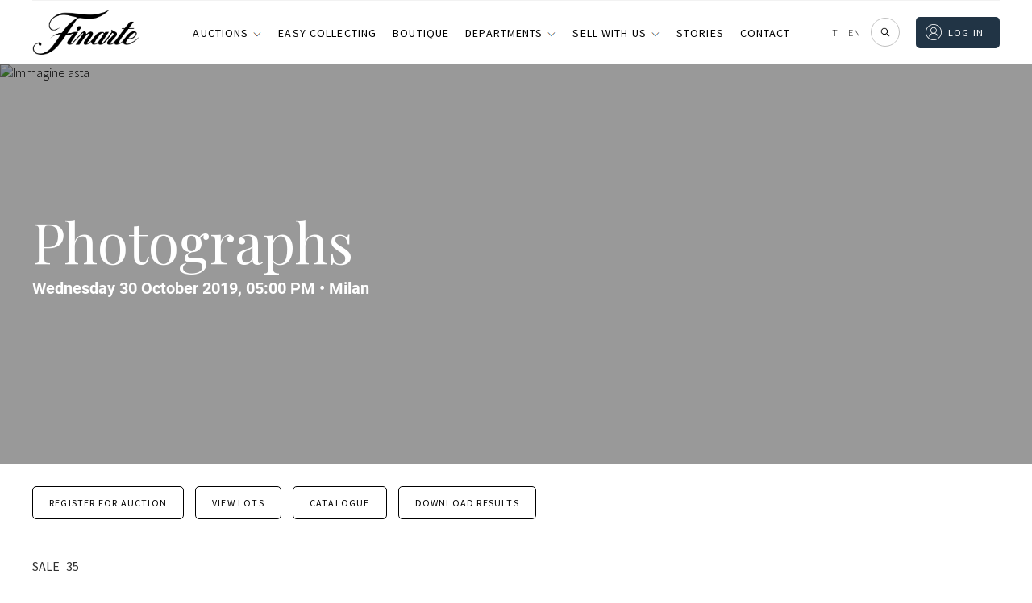

--- FILE ---
content_type: text/html; charset=UTF-8
request_url: https://www.finarte.it/auction/photographs-milan-2019-10-30?lang=en
body_size: 102444
content:
<!--  * asta-live-live_si_catalogo-venduti * --><!-- asta-live-live_si_catalogo-venduti --><!DOCTYPE html>
<html lang="en-US" class="no-js no-svg">
<head>    
    
    <meta charset="UTF-8">
    <meta name="viewport" content="width=device-width, initial-scale=1">
    <link rel="stylesheet" href="https://www.finarte.it/wp-content/themes/finarte2020/assets/css/fontawesome-all.css">
    <title>Photographs | 30 October 2019 | Finarte, casa d'aste</title>            <meta property="og:title" content="Asta di Photographs | 30 October 2019 | Finarte, casa d'aste, 30 October 2019">
                <meta property="og:description" content="Organizzazione di aste pubbliche di opere d&rsquo;arte e beni preziosi" >
            <meta property="og:image" content="https://aste.finarte.it/uploads/auctions/39Home-fotografia-ottobre-2019.jpg">
    <meta property="og:url" content="https://www.finarte.it/auction/photographs-milan-2019-10-30?lang=en">

    <meta name="author" content="Finarte">
    <meta name="description" content="Organizzazione di aste pubbliche di opere d&rsquo;arte e beni preziosi"><link rel="apple-touch-icon" sizes="180x180" href="/wp-content/themes/finarte2020/assets/ico/apple-touch-icon.png">
<link rel="icon" type="image/png" sizes="32x32" href="/wp-content/themes/finarte2020/assets/ico/favicon-32x32.png">
<link rel="icon" type="image/png" sizes="16x16" href="/wp-content/themes/finarte2020/assets/ico/favicon-16x16.png">
<link rel="manifest" href="/wp-content/themes/finarte2020/assets/ico/site.webmanifest">
<link rel="mask-icon" href="/wp-content/themes/finarte2020/assets/ico/safari-pinned-tab.svg" color="#1b2a49">
<link rel="shortcut icon" href="/wp-content/themes/finarte2020/assets/ico/favicon.ico">
<meta name="msapplication-TileColor" content="#1b2a49">
<meta name="msapplication-config" content="/wp-content/themes/finarte2020/assets/ico/browserconfig.xml">
<meta name="theme-color" content="#1b2a49">
<link rel="stylesheet" href="https://www.finarte.it/wp-content/themes/finarte2020/assets/css/finarte.css">    
<link href="https://www.finarte.it/wp-content/themes/finarte2020/style.css" rel="stylesheet">
    <meta name='robots' content='max-image-preview:large' />
<link rel='dns-prefetch' href='//cdn.jsdelivr.net' />
<link rel='dns-prefetch' href='//s.w.org' />
<script type="fff0b7b97bfe05c21b8317c0-text/javascript">
window._wpemojiSettings = {"baseUrl":"https:\/\/s.w.org\/images\/core\/emoji\/13.1.0\/72x72\/","ext":".png","svgUrl":"https:\/\/s.w.org\/images\/core\/emoji\/13.1.0\/svg\/","svgExt":".svg","source":{"concatemoji":"https:\/\/www.finarte.it\/wp-includes\/js\/wp-emoji-release.min.js"}};
/*! This file is auto-generated */
!function(e,a,t){var n,r,o,i=a.createElement("canvas"),p=i.getContext&&i.getContext("2d");function s(e,t){var a=String.fromCharCode;p.clearRect(0,0,i.width,i.height),p.fillText(a.apply(this,e),0,0);e=i.toDataURL();return p.clearRect(0,0,i.width,i.height),p.fillText(a.apply(this,t),0,0),e===i.toDataURL()}function c(e){var t=a.createElement("script");t.src=e,t.defer=t.type="text/javascript",a.getElementsByTagName("head")[0].appendChild(t)}for(o=Array("flag","emoji"),t.supports={everything:!0,everythingExceptFlag:!0},r=0;r<o.length;r++)t.supports[o[r]]=function(e){if(!p||!p.fillText)return!1;switch(p.textBaseline="top",p.font="600 32px Arial",e){case"flag":return s([127987,65039,8205,9895,65039],[127987,65039,8203,9895,65039])?!1:!s([55356,56826,55356,56819],[55356,56826,8203,55356,56819])&&!s([55356,57332,56128,56423,56128,56418,56128,56421,56128,56430,56128,56423,56128,56447],[55356,57332,8203,56128,56423,8203,56128,56418,8203,56128,56421,8203,56128,56430,8203,56128,56423,8203,56128,56447]);case"emoji":return!s([10084,65039,8205,55357,56613],[10084,65039,8203,55357,56613])}return!1}(o[r]),t.supports.everything=t.supports.everything&&t.supports[o[r]],"flag"!==o[r]&&(t.supports.everythingExceptFlag=t.supports.everythingExceptFlag&&t.supports[o[r]]);t.supports.everythingExceptFlag=t.supports.everythingExceptFlag&&!t.supports.flag,t.DOMReady=!1,t.readyCallback=function(){t.DOMReady=!0},t.supports.everything||(n=function(){t.readyCallback()},a.addEventListener?(a.addEventListener("DOMContentLoaded",n,!1),e.addEventListener("load",n,!1)):(e.attachEvent("onload",n),a.attachEvent("onreadystatechange",function(){"complete"===a.readyState&&t.readyCallback()})),(n=t.source||{}).concatemoji?c(n.concatemoji):n.wpemoji&&n.twemoji&&(c(n.twemoji),c(n.wpemoji)))}(window,document,window._wpemojiSettings);
</script>
<style type="text/css">
img.wp-smiley,
img.emoji {
	display: inline !important;
	border: none !important;
	box-shadow: none !important;
	height: 1em !important;
	width: 1em !important;
	margin: 0 0.07em !important;
	vertical-align: -0.1em !important;
	background: none !important;
	padding: 0 !important;
}
</style>
	<link rel='stylesheet' id='wp-block-library-css'  href='https://www.finarte.it/wp-includes/css/dist/block-library/style.min.css' type='text/css' media='all' />
<style id='global-styles-inline-css' type='text/css'>
body{--wp--preset--color--black: #000000;--wp--preset--color--cyan-bluish-gray: #abb8c3;--wp--preset--color--white: #ffffff;--wp--preset--color--pale-pink: #f78da7;--wp--preset--color--vivid-red: #cf2e2e;--wp--preset--color--luminous-vivid-orange: #ff6900;--wp--preset--color--luminous-vivid-amber: #fcb900;--wp--preset--color--light-green-cyan: #7bdcb5;--wp--preset--color--vivid-green-cyan: #00d084;--wp--preset--color--pale-cyan-blue: #8ed1fc;--wp--preset--color--vivid-cyan-blue: #0693e3;--wp--preset--color--vivid-purple: #9b51e0;--wp--preset--gradient--vivid-cyan-blue-to-vivid-purple: linear-gradient(135deg,rgba(6,147,227,1) 0%,rgb(155,81,224) 100%);--wp--preset--gradient--light-green-cyan-to-vivid-green-cyan: linear-gradient(135deg,rgb(122,220,180) 0%,rgb(0,208,130) 100%);--wp--preset--gradient--luminous-vivid-amber-to-luminous-vivid-orange: linear-gradient(135deg,rgba(252,185,0,1) 0%,rgba(255,105,0,1) 100%);--wp--preset--gradient--luminous-vivid-orange-to-vivid-red: linear-gradient(135deg,rgba(255,105,0,1) 0%,rgb(207,46,46) 100%);--wp--preset--gradient--very-light-gray-to-cyan-bluish-gray: linear-gradient(135deg,rgb(238,238,238) 0%,rgb(169,184,195) 100%);--wp--preset--gradient--cool-to-warm-spectrum: linear-gradient(135deg,rgb(74,234,220) 0%,rgb(151,120,209) 20%,rgb(207,42,186) 40%,rgb(238,44,130) 60%,rgb(251,105,98) 80%,rgb(254,248,76) 100%);--wp--preset--gradient--blush-light-purple: linear-gradient(135deg,rgb(255,206,236) 0%,rgb(152,150,240) 100%);--wp--preset--gradient--blush-bordeaux: linear-gradient(135deg,rgb(254,205,165) 0%,rgb(254,45,45) 50%,rgb(107,0,62) 100%);--wp--preset--gradient--luminous-dusk: linear-gradient(135deg,rgb(255,203,112) 0%,rgb(199,81,192) 50%,rgb(65,88,208) 100%);--wp--preset--gradient--pale-ocean: linear-gradient(135deg,rgb(255,245,203) 0%,rgb(182,227,212) 50%,rgb(51,167,181) 100%);--wp--preset--gradient--electric-grass: linear-gradient(135deg,rgb(202,248,128) 0%,rgb(113,206,126) 100%);--wp--preset--gradient--midnight: linear-gradient(135deg,rgb(2,3,129) 0%,rgb(40,116,252) 100%);--wp--preset--duotone--dark-grayscale: url('#wp-duotone-dark-grayscale');--wp--preset--duotone--grayscale: url('#wp-duotone-grayscale');--wp--preset--duotone--purple-yellow: url('#wp-duotone-purple-yellow');--wp--preset--duotone--blue-red: url('#wp-duotone-blue-red');--wp--preset--duotone--midnight: url('#wp-duotone-midnight');--wp--preset--duotone--magenta-yellow: url('#wp-duotone-magenta-yellow');--wp--preset--duotone--purple-green: url('#wp-duotone-purple-green');--wp--preset--duotone--blue-orange: url('#wp-duotone-blue-orange');--wp--preset--font-size--small: 13px;--wp--preset--font-size--medium: 20px;--wp--preset--font-size--large: 36px;--wp--preset--font-size--x-large: 42px;}.has-black-color{color: var(--wp--preset--color--black) !important;}.has-cyan-bluish-gray-color{color: var(--wp--preset--color--cyan-bluish-gray) !important;}.has-white-color{color: var(--wp--preset--color--white) !important;}.has-pale-pink-color{color: var(--wp--preset--color--pale-pink) !important;}.has-vivid-red-color{color: var(--wp--preset--color--vivid-red) !important;}.has-luminous-vivid-orange-color{color: var(--wp--preset--color--luminous-vivid-orange) !important;}.has-luminous-vivid-amber-color{color: var(--wp--preset--color--luminous-vivid-amber) !important;}.has-light-green-cyan-color{color: var(--wp--preset--color--light-green-cyan) !important;}.has-vivid-green-cyan-color{color: var(--wp--preset--color--vivid-green-cyan) !important;}.has-pale-cyan-blue-color{color: var(--wp--preset--color--pale-cyan-blue) !important;}.has-vivid-cyan-blue-color{color: var(--wp--preset--color--vivid-cyan-blue) !important;}.has-vivid-purple-color{color: var(--wp--preset--color--vivid-purple) !important;}.has-black-background-color{background-color: var(--wp--preset--color--black) !important;}.has-cyan-bluish-gray-background-color{background-color: var(--wp--preset--color--cyan-bluish-gray) !important;}.has-white-background-color{background-color: var(--wp--preset--color--white) !important;}.has-pale-pink-background-color{background-color: var(--wp--preset--color--pale-pink) !important;}.has-vivid-red-background-color{background-color: var(--wp--preset--color--vivid-red) !important;}.has-luminous-vivid-orange-background-color{background-color: var(--wp--preset--color--luminous-vivid-orange) !important;}.has-luminous-vivid-amber-background-color{background-color: var(--wp--preset--color--luminous-vivid-amber) !important;}.has-light-green-cyan-background-color{background-color: var(--wp--preset--color--light-green-cyan) !important;}.has-vivid-green-cyan-background-color{background-color: var(--wp--preset--color--vivid-green-cyan) !important;}.has-pale-cyan-blue-background-color{background-color: var(--wp--preset--color--pale-cyan-blue) !important;}.has-vivid-cyan-blue-background-color{background-color: var(--wp--preset--color--vivid-cyan-blue) !important;}.has-vivid-purple-background-color{background-color: var(--wp--preset--color--vivid-purple) !important;}.has-black-border-color{border-color: var(--wp--preset--color--black) !important;}.has-cyan-bluish-gray-border-color{border-color: var(--wp--preset--color--cyan-bluish-gray) !important;}.has-white-border-color{border-color: var(--wp--preset--color--white) !important;}.has-pale-pink-border-color{border-color: var(--wp--preset--color--pale-pink) !important;}.has-vivid-red-border-color{border-color: var(--wp--preset--color--vivid-red) !important;}.has-luminous-vivid-orange-border-color{border-color: var(--wp--preset--color--luminous-vivid-orange) !important;}.has-luminous-vivid-amber-border-color{border-color: var(--wp--preset--color--luminous-vivid-amber) !important;}.has-light-green-cyan-border-color{border-color: var(--wp--preset--color--light-green-cyan) !important;}.has-vivid-green-cyan-border-color{border-color: var(--wp--preset--color--vivid-green-cyan) !important;}.has-pale-cyan-blue-border-color{border-color: var(--wp--preset--color--pale-cyan-blue) !important;}.has-vivid-cyan-blue-border-color{border-color: var(--wp--preset--color--vivid-cyan-blue) !important;}.has-vivid-purple-border-color{border-color: var(--wp--preset--color--vivid-purple) !important;}.has-vivid-cyan-blue-to-vivid-purple-gradient-background{background: var(--wp--preset--gradient--vivid-cyan-blue-to-vivid-purple) !important;}.has-light-green-cyan-to-vivid-green-cyan-gradient-background{background: var(--wp--preset--gradient--light-green-cyan-to-vivid-green-cyan) !important;}.has-luminous-vivid-amber-to-luminous-vivid-orange-gradient-background{background: var(--wp--preset--gradient--luminous-vivid-amber-to-luminous-vivid-orange) !important;}.has-luminous-vivid-orange-to-vivid-red-gradient-background{background: var(--wp--preset--gradient--luminous-vivid-orange-to-vivid-red) !important;}.has-very-light-gray-to-cyan-bluish-gray-gradient-background{background: var(--wp--preset--gradient--very-light-gray-to-cyan-bluish-gray) !important;}.has-cool-to-warm-spectrum-gradient-background{background: var(--wp--preset--gradient--cool-to-warm-spectrum) !important;}.has-blush-light-purple-gradient-background{background: var(--wp--preset--gradient--blush-light-purple) !important;}.has-blush-bordeaux-gradient-background{background: var(--wp--preset--gradient--blush-bordeaux) !important;}.has-luminous-dusk-gradient-background{background: var(--wp--preset--gradient--luminous-dusk) !important;}.has-pale-ocean-gradient-background{background: var(--wp--preset--gradient--pale-ocean) !important;}.has-electric-grass-gradient-background{background: var(--wp--preset--gradient--electric-grass) !important;}.has-midnight-gradient-background{background: var(--wp--preset--gradient--midnight) !important;}.has-small-font-size{font-size: var(--wp--preset--font-size--small) !important;}.has-medium-font-size{font-size: var(--wp--preset--font-size--medium) !important;}.has-large-font-size{font-size: var(--wp--preset--font-size--large) !important;}.has-x-large-font-size{font-size: var(--wp--preset--font-size--x-large) !important;}
</style>
<link rel='stylesheet' id='slick-css-css'  href='https://cdn.jsdelivr.net/npm/slick-carousel/slick/slick.css' type='text/css' media='all' />
<link rel='stylesheet' id='slick-theme-css-css'  href='https://cdn.jsdelivr.net/npm/slick-carousel/slick/slick-theme.css' type='text/css' media='all' />
<link rel='stylesheet' id='wpml-legacy-horizontal-list-0-css'  href='//www.finarte.it/wp-content/plugins/sitepress-multilingual-cms/templates/language-switchers/legacy-list-horizontal/style.min.css?ver=1' type='text/css' media='all' />
<link rel='stylesheet' id='moove_gdpr_frontend-css'  href='https://www.finarte.it/wp-content/plugins/gdpr-cookie-compliance/dist/styles/gdpr-main-nf.css?ver=4.8.9' type='text/css' media='all' />
<style id='moove_gdpr_frontend-inline-css' type='text/css'>
				#moove_gdpr_cookie_modal .moove-gdpr-modal-content .moove-gdpr-tab-main h3.tab-title, 
				#moove_gdpr_cookie_modal .moove-gdpr-modal-content .moove-gdpr-tab-main span.tab-title,
				#moove_gdpr_cookie_modal .moove-gdpr-modal-content .moove-gdpr-modal-left-content #moove-gdpr-menu li a, 
				#moove_gdpr_cookie_modal .moove-gdpr-modal-content .moove-gdpr-modal-left-content #moove-gdpr-menu li button,
				#moove_gdpr_cookie_modal .moove-gdpr-modal-content .moove-gdpr-modal-left-content .moove-gdpr-branding-cnt a,
				#moove_gdpr_cookie_modal .moove-gdpr-modal-content .moove-gdpr-modal-footer-content .moove-gdpr-button-holder a.mgbutton, 
				#moove_gdpr_cookie_modal .moove-gdpr-modal-content .moove-gdpr-modal-footer-content .moove-gdpr-button-holder button.mgbutton,
				#moove_gdpr_cookie_modal .cookie-switch .cookie-slider:after, 
				#moove_gdpr_cookie_modal .cookie-switch .slider:after, 
				#moove_gdpr_cookie_modal .switch .cookie-slider:after, 
				#moove_gdpr_cookie_modal .switch .slider:after,
				#moove_gdpr_cookie_info_bar .moove-gdpr-info-bar-container .moove-gdpr-info-bar-content p, 
				#moove_gdpr_cookie_info_bar .moove-gdpr-info-bar-container .moove-gdpr-info-bar-content p a,
				#moove_gdpr_cookie_info_bar .moove-gdpr-info-bar-container .moove-gdpr-info-bar-content a.mgbutton, 
				#moove_gdpr_cookie_info_bar .moove-gdpr-info-bar-container .moove-gdpr-info-bar-content button.mgbutton,
				#moove_gdpr_cookie_modal .moove-gdpr-modal-content .moove-gdpr-tab-main .moove-gdpr-tab-main-content h1, 
				#moove_gdpr_cookie_modal .moove-gdpr-modal-content .moove-gdpr-tab-main .moove-gdpr-tab-main-content h2, 
				#moove_gdpr_cookie_modal .moove-gdpr-modal-content .moove-gdpr-tab-main .moove-gdpr-tab-main-content h3, 
				#moove_gdpr_cookie_modal .moove-gdpr-modal-content .moove-gdpr-tab-main .moove-gdpr-tab-main-content h4, 
				#moove_gdpr_cookie_modal .moove-gdpr-modal-content .moove-gdpr-tab-main .moove-gdpr-tab-main-content h5, 
				#moove_gdpr_cookie_modal .moove-gdpr-modal-content .moove-gdpr-tab-main .moove-gdpr-tab-main-content h6,
				#moove_gdpr_cookie_modal .moove-gdpr-modal-content.moove_gdpr_modal_theme_v2 .moove-gdpr-modal-title .tab-title,
				#moove_gdpr_cookie_modal .moove-gdpr-modal-content.moove_gdpr_modal_theme_v2 .moove-gdpr-tab-main h3.tab-title, 
				#moove_gdpr_cookie_modal .moove-gdpr-modal-content.moove_gdpr_modal_theme_v2 .moove-gdpr-tab-main span.tab-title,
				#moove_gdpr_cookie_modal .moove-gdpr-modal-content.moove_gdpr_modal_theme_v2 .moove-gdpr-branding-cnt a {
				 	font-weight: inherit				}
			#moove_gdpr_cookie_modal,#moove_gdpr_cookie_info_bar,.gdpr_cookie_settings_shortcode_content{font-family:inherit}#moove_gdpr_save_popup_settings_button{background-color:#373737;color:#fff}#moove_gdpr_save_popup_settings_button:hover{background-color:#000}#moove_gdpr_cookie_info_bar .moove-gdpr-info-bar-container .moove-gdpr-info-bar-content a.mgbutton,#moove_gdpr_cookie_info_bar .moove-gdpr-info-bar-container .moove-gdpr-info-bar-content button.mgbutton{background-color:#213445}#moove_gdpr_cookie_modal .moove-gdpr-modal-content .moove-gdpr-modal-footer-content .moove-gdpr-button-holder a.mgbutton,#moove_gdpr_cookie_modal .moove-gdpr-modal-content .moove-gdpr-modal-footer-content .moove-gdpr-button-holder button.mgbutton,.gdpr_cookie_settings_shortcode_content .gdpr-shr-button.button-green{background-color:#213445;border-color:#213445}#moove_gdpr_cookie_modal .moove-gdpr-modal-content .moove-gdpr-modal-footer-content .moove-gdpr-button-holder a.mgbutton:hover,#moove_gdpr_cookie_modal .moove-gdpr-modal-content .moove-gdpr-modal-footer-content .moove-gdpr-button-holder button.mgbutton:hover,.gdpr_cookie_settings_shortcode_content .gdpr-shr-button.button-green:hover{background-color:#fff;color:#213445}#moove_gdpr_cookie_modal .moove-gdpr-modal-content .moove-gdpr-modal-close i,#moove_gdpr_cookie_modal .moove-gdpr-modal-content .moove-gdpr-modal-close span.gdpr-icon{background-color:#213445;border:1px solid #213445}#moove_gdpr_cookie_info_bar span.change-settings-button.focus-g,#moove_gdpr_cookie_info_bar span.change-settings-button:focus{-webkit-box-shadow:0 0 1px 3px #213445;-moz-box-shadow:0 0 1px 3px #213445;box-shadow:0 0 1px 3px #213445}#moove_gdpr_cookie_modal .moove-gdpr-modal-content .moove-gdpr-modal-close i:hover,#moove_gdpr_cookie_modal .moove-gdpr-modal-content .moove-gdpr-modal-close span.gdpr-icon:hover,#moove_gdpr_cookie_info_bar span[data-href]>u.change-settings-button{color:#213445}#moove_gdpr_cookie_modal .moove-gdpr-modal-content .moove-gdpr-modal-left-content #moove-gdpr-menu li.menu-item-selected a span.gdpr-icon,#moove_gdpr_cookie_modal .moove-gdpr-modal-content .moove-gdpr-modal-left-content #moove-gdpr-menu li.menu-item-selected button span.gdpr-icon{color:inherit}#moove_gdpr_cookie_modal .moove-gdpr-modal-content .moove-gdpr-modal-left-content #moove-gdpr-menu li a span.gdpr-icon,#moove_gdpr_cookie_modal .moove-gdpr-modal-content .moove-gdpr-modal-left-content #moove-gdpr-menu li button span.gdpr-icon{color:inherit}#moove_gdpr_cookie_modal .gdpr-acc-link{line-height:0;font-size:0;color:transparent;position:absolute}#moove_gdpr_cookie_modal .moove-gdpr-modal-content .moove-gdpr-modal-close:hover i,#moove_gdpr_cookie_modal .moove-gdpr-modal-content .moove-gdpr-modal-left-content #moove-gdpr-menu li a,#moove_gdpr_cookie_modal .moove-gdpr-modal-content .moove-gdpr-modal-left-content #moove-gdpr-menu li button,#moove_gdpr_cookie_modal .moove-gdpr-modal-content .moove-gdpr-modal-left-content #moove-gdpr-menu li button i,#moove_gdpr_cookie_modal .moove-gdpr-modal-content .moove-gdpr-modal-left-content #moove-gdpr-menu li a i,#moove_gdpr_cookie_modal .moove-gdpr-modal-content .moove-gdpr-tab-main .moove-gdpr-tab-main-content a:hover,#moove_gdpr_cookie_info_bar.moove-gdpr-dark-scheme .moove-gdpr-info-bar-container .moove-gdpr-info-bar-content a.mgbutton:hover,#moove_gdpr_cookie_info_bar.moove-gdpr-dark-scheme .moove-gdpr-info-bar-container .moove-gdpr-info-bar-content button.mgbutton:hover,#moove_gdpr_cookie_info_bar.moove-gdpr-dark-scheme .moove-gdpr-info-bar-container .moove-gdpr-info-bar-content a:hover,#moove_gdpr_cookie_info_bar.moove-gdpr-dark-scheme .moove-gdpr-info-bar-container .moove-gdpr-info-bar-content button:hover,#moove_gdpr_cookie_info_bar.moove-gdpr-dark-scheme .moove-gdpr-info-bar-container .moove-gdpr-info-bar-content span.change-settings-button:hover,#moove_gdpr_cookie_info_bar.moove-gdpr-dark-scheme .moove-gdpr-info-bar-container .moove-gdpr-info-bar-content u.change-settings-button:hover,#moove_gdpr_cookie_info_bar span[data-href]>u.change-settings-button,#moove_gdpr_cookie_info_bar.moove-gdpr-dark-scheme .moove-gdpr-info-bar-container .moove-gdpr-info-bar-content a.mgbutton.focus-g,#moove_gdpr_cookie_info_bar.moove-gdpr-dark-scheme .moove-gdpr-info-bar-container .moove-gdpr-info-bar-content button.mgbutton.focus-g,#moove_gdpr_cookie_info_bar.moove-gdpr-dark-scheme .moove-gdpr-info-bar-container .moove-gdpr-info-bar-content a.focus-g,#moove_gdpr_cookie_info_bar.moove-gdpr-dark-scheme .moove-gdpr-info-bar-container .moove-gdpr-info-bar-content button.focus-g,#moove_gdpr_cookie_info_bar.moove-gdpr-dark-scheme .moove-gdpr-info-bar-container .moove-gdpr-info-bar-content a.mgbutton:focus,#moove_gdpr_cookie_info_bar.moove-gdpr-dark-scheme .moove-gdpr-info-bar-container .moove-gdpr-info-bar-content button.mgbutton:focus,#moove_gdpr_cookie_info_bar.moove-gdpr-dark-scheme .moove-gdpr-info-bar-container .moove-gdpr-info-bar-content a:focus,#moove_gdpr_cookie_info_bar.moove-gdpr-dark-scheme .moove-gdpr-info-bar-container .moove-gdpr-info-bar-content button:focus,#moove_gdpr_cookie_info_bar.moove-gdpr-dark-scheme .moove-gdpr-info-bar-container .moove-gdpr-info-bar-content span.change-settings-button.focus-g,span.change-settings-button:focus,#moove_gdpr_cookie_info_bar.moove-gdpr-dark-scheme .moove-gdpr-info-bar-container .moove-gdpr-info-bar-content u.change-settings-button.focus-g,#moove_gdpr_cookie_info_bar.moove-gdpr-dark-scheme .moove-gdpr-info-bar-container .moove-gdpr-info-bar-content u.change-settings-button:focus{color:#213445}#moove_gdpr_cookie_modal.gdpr_lightbox-hide{display:none}
</style>
<script type="fff0b7b97bfe05c21b8317c0-text/javascript" src='https://www.finarte.it/wp-includes/js/jquery/jquery.min.js?ver=3.6.0' id='jquery-core-js'></script>
<script type="fff0b7b97bfe05c21b8317c0-text/javascript" src='https://www.finarte.it/wp-includes/js/jquery/jquery-migrate.min.js?ver=3.3.2' id='jquery-migrate-js'></script>
<link rel="https://api.w.org/" href="https://www.finarte.it/wp-json/" /><link rel="EditURI" type="application/rsd+xml" title="RSD" href="https://www.finarte.it/xmlrpc.php?rsd" />
<link rel="wlwmanifest" type="application/wlwmanifest+xml" href="https://www.finarte.it/wp-includes/wlwmanifest.xml" /> 

<meta name="generator" content="WPML ver:4.5.6 stt:1,27;" />
</head>

<body class="">
    <div itemscope itemtype="https://schema.org/WebSite">
    <link itemprop="url" href="/auction/photographs-milan-2019-10-30?lang=en"/>
<!-- finarte preloader s -->
<div id="finarte_preloader"></div>
<style>
    #finarte_preloader {
        display: block;
        position: fixed;
        top: 0;
        left: 0;
        z-index: 998;
        right: 0;
        bottom: 0;
        background-color: #fff;
        background-image: url(/wp-content/themes/finarte2020/assets/img/logo/logo.png);
        background-repeat: no-repeat;
        background-position: 50% calc(50% - 25px);
        background-size: 150px;
    }

    #finarte_preloader:after {
        content: '';
        background-image: url(/wp-content/themes/finarte2020/assets/img/loading.gif);
        position: fixed;
        left: 0;
        top: 0;
        right: 0;
        bottom: 0;
        background-repeat: no-repeat;
        width: 100%;
        height: 100%;
        background-position: 50% calc(50% + 25px);
        background-size: 50px;
    }

    .finarte-no-reserve:before {
        content: 'No reserve';
        background: var(--color-5);
        color: var(--color-9);
        font-size: 12px;
        font-weight: 600;
        letter-spacing: 0.015625rem;
        line-height: 1.125rem;
        display: inline-block;
        padding-left: 8px;
        padding-right: 8px;
        border-radius: 2px;
        white-space: nowrap;
    }
    .finarte-no-reserve {
        display: block;
        margin: 4px 0;
        width: 100%;
    }
    .finarte-pagination ul li .active, .finarte-pagination ul li.active a {
        background-color: var(--color-0)!important;
        color: var(--color-9)!important;
    }
    .finarte-prossima-asta-item img {
        width: 100%;
        aspect-ratio: 3/2;
        object-fit: cover;
    }
    .finarte-lotto-popup-offerta .finarte-lotto-popup-offerta-info a {
        color: inherit;
        cursor: unset;
    }
	/*rendere pagine uniformi s*/
    /*
body.page-template-default h1.finarte-titolo {
    font-family: var(--finarte-title-font-family);
    font-weight: 400;
    font-size: 50px;
    line-height: 60px;
    margin: 10px auto 19px;
    max-width: 800px;
    text-align: center;
    */
h1.finarte-titolo,
h2.finarte-titolo,
.finarte-sottotitolo:not(.finarte-asta-sottotitolo) {
    border-bottom-color: rgb(218, 220, 224);
    border-bottom-style: solid;
    border-bottom-width: 1px;
    box-sizing: border-box;
    display: block;
    font-family: "Playfair Display", serif;
    font-size: 24px;
    font-style: normal;
    font-weight: 400;
    line-height: 24px!important;
    margin-bottom: 19.92px!important;
    overflow-wrap: break-word;
    padding-bottom: 20px!important;
    text-align: left;
    text-transform: none;
    max-width: unset!important;
}
h1.finarte-titolo:after,
h2.finarte-titolo:after,
.finarte-sottotitolo:after {
    content: none!important;
}
@media (min-width: 980px) {
    h1.finarte-titolo,
    h2.finarte-titolo,
    .finarte-sottotitolo {
        font-size: 35.5px!important;
    }
}

body.page-template-default h3.entry-summary {
	display: none;
}

body.page-template-default div.post-thumbnail {
	margin: 30px auto 0;
    max-width: 890px;
    width: 100%;
    text-align: center !important;
}

body.page-template-default .entry-content, body.page-template-default .entry-content p
article.type-post .entry-content {
    font-family: var(--font-family-0);
    font-weight: 300 !important;
    font-size: 18px !important;
    line-height: 30px !important;
    margin: 0 auto 19px !important;
    max-width: 750px !important;
    text-align: center !important;
}

body.page-template-default .entry-content p, 
body.page-template-default .entry-content ul li {
	text-align: left !important;
}

body.page-template-default div.post-thumbnail img {
    margin-bottom: 20px;
    max-width: 890px;
    max-height: none !important;
    width: 100% !important;	
    padding-bottom: 50px;
}
	/*rendere pagine uniformi e*/
    /* allineeresti per fare il box verde delle offerte al testo che c'è a sinistra (xx offerte, riserva raggiunta) */
    .finarte-lotto-stima-item-informative-container .finarte-lotto-stima-item-informative-block {
        bottom: -27.5px!important;
    }
    /* allargare un po' la colonna dei titoli delle aste */
    .finarte-header-menu-side ul li a {
        white-space: nowrap;
    }
/* 20240904 s */
.finarte-asta-contenuto-v {
    margin: 0;
    width: 100%;
    max-width: unset;
    padding-top: 24px;
    text-decoration: none;
    display: flex;
    flex-direction: column;
    gap: 8px;
    min-height: 180px;
}
/*
in aste calendario e risultati allineare il box di testo al margine superiore dell'immagine
*/
.grid_finarte .finarte-aste-asta .finarte-asta-contenuto-v {
    padding-top: 0!important;
}
.finarte-asta-contenuto-v.finarte-aste-asta-contenuto {
    /* max-width: calc(100% - 2rem); */
    max-width: 100%;
    margin-left: 0;
    margin-right: 0;
}
.finarte-asta-contenuto-v .finarte-aste-asta-sede {
    color: var(--color-0);
    cursor: pointer;
    font-family: var(--font-family-0)!important;
    font-size: var(--font-size-5);
    font-weight: 300;
    text-transform: uppercase;
    margin: 0!important;
}
.finarte-asta-contenuto-v .finarte-aste-asta-titolo-v {
    margin: 0 0 4px!important;
    font-family: var(--finarte-title-font-family)!important;
    font-weight: 400!important;
    color: var(--color-0)!important;
    font-size: 20px!important;
}
.finarte-view-box .finarte-asta-contenuto-v .finarte-aste-asta-titolo-v {
    font-size: 18px!important;
}
.finarte-asta-contenuto-v .finarte-aste-asta-location {
    display: flex;
    align-items: center;
    gap: 4px;
    font-size: 14px;
}

.finarte-asta-contenuto-v .finarte-aste-asta-location svg {
    height: 16px;
}
.finarte-asta-contenuto-v .finarte-btn-v {
    /*
    il testo della call to action (guarda i lotti etc...) mettere font-weight: 300
    font-weight: 400!important;
    */
    font-weight: 300!important;
    margin-top: 26px;
    border: 0;
    padding: 0 !important;
    color: #979797;
    min-height: unset !important;
    height: auto !important;
    line-height: 1;
    min-width: unset !important;
    width: auto !important;
    max-width: unset !important;
    align-self: flex-start;    
    font-size: 12px !important;
    font-family: var(--finarte-primary-font-family) !important;
    text-transform: uppercase !important;
    letter-spacing: .1em;
    text-decoration: none;
}
.finarte-asta-contenuto-v .finarte-btn-v:before {
    content: '';
    background-size: contain;
    background-position: 50% 50%;
    background-repeat: no-repeat;
    display: inline-flex;
    height: 7px;
    margin-right: 5px;
    padding-top: 2px;
    transform: rotate(270deg);
    width: 12px;
    background-image: url(/wp-content/themes/finarte2020/assets/img/menu-espandibile.png);
}
/* 20240904 e */
</style>
<script type="fff0b7b97bfe05c21b8317c0-text/javascript">
function loadScript(src, callback) {
    var s,
        r,
        t;
    r = false;
    s = document.createElement('script');
    s.type = 'text/javascript';
    s.src = src;
    s.onload = s.onreadystatechange = function () {
        //console.log( this.readyState ); //uncomment this line to see which ready states are called.
        if (!r && (!this.readyState || this.readyState ==
            'complete')) {
            r = true;
            callback();
        }
    };
    t = document.getElementsByTagName('script')[0];
    t.parentNode.insertBefore(s, t);
}

window.addEventListener('DOMContentLoaded', function(event) {
    if(document.getElementById('finarte_preloader')){
        document.getElementById('finarte_preloader').style.display = 'none';
    }
});
</script>
<!-- finarte preloader e -->
<link rel="stylesheet" href="https://www.finarte.it/wp-content/themes/finarte2020/assets/lib/sweetalert2/sweetalert2.min.css">
<script src="https://www.finarte.it/wp-content/themes/finarte2020/assets/lib/sweetalert2/sweetalert2.min.js" type="fff0b7b97bfe05c21b8317c0-text/javascript"></script>
<script src="https://code.jquery.com/jquery-3.6.0.min.js" integrity="sha256-/xUj+3OJU5yExlq6GSYGSHk7tPXikynS7ogEvDej/m4=" crossorigin="anonymous" type="fff0b7b97bfe05c21b8317c0-text/javascript"></script>
<header class="finarte-header finarte-js-header">
    <style>
    /* roboto-100 - latin */
@font-face {
  font-family: 'Roboto';
  font-style: normal;
  font-weight: 100;
  src: url('https://www.finarte.it/wp-content/themes/finarte2020/assets/fonts/roboto-v27-latin-100.eot'); /* IE9 Compat Modes */
  src: local(''),
       url('https://www.finarte.it/wp-content/themes/finarte2020/assets/fonts/roboto-v27-latin-100.eot?#iefix') format('embedded-opentype'), /* IE6-IE8 */
       url('https://www.finarte.it/wp-content/themes/finarte2020/assets/fonts/roboto-v27-latin-100.woff2') format('woff2'), /* Super Modern Browsers */
       url('https://www.finarte.it/wp-content/themes/finarte2020/assets/fonts/roboto-v27-latin-100.woff') format('woff'), /* Modern Browsers */
       url('https://www.finarte.it/wp-content/themes/finarte2020/assets/fonts/roboto-v27-latin-100.ttf') format('truetype'), /* Safari, Android, iOS */
       url('https://www.finarte.it/wp-content/themes/finarte2020/assets/fonts/roboto-v27-latin-100.svg#Roboto') format('svg'); /* Legacy iOS */
}
/* roboto-300 - latin */
@font-face {
  font-family: 'Roboto';
  font-style: normal;
  font-weight: 300;
  src: url('https://www.finarte.it/wp-content/themes/finarte2020/assets/fonts/roboto-v27-latin-300.eot'); /* IE9 Compat Modes */
  src: local(''),
       url('https://www.finarte.it/wp-content/themes/finarte2020/assets/fonts/roboto-v27-latin-300.eot?#iefix') format('embedded-opentype'), /* IE6-IE8 */
       url('https://www.finarte.it/wp-content/themes/finarte2020/assets/fonts/roboto-v27-latin-300.woff2') format('woff2'), /* Super Modern Browsers */
       url('https://www.finarte.it/wp-content/themes/finarte2020/assets/fonts/roboto-v27-latin-300.woff') format('woff'), /* Modern Browsers */
       url('https://www.finarte.it/wp-content/themes/finarte2020/assets/fonts/roboto-v27-latin-300.ttf') format('truetype'), /* Safari, Android, iOS */
       url('https://www.finarte.it/wp-content/themes/finarte2020/assets/fonts/roboto-v27-latin-300.svg#Roboto') format('svg'); /* Legacy iOS */
}
/* roboto-regular - latin */
@font-face {
  font-family: 'Roboto';
  font-style: normal;
  font-weight: 400;
  src: url('https://www.finarte.it/wp-content/themes/finarte2020/assets/fonts/roboto-v27-latin-regular.eot'); /* IE9 Compat Modes */
  src: local(''),
       url('https://www.finarte.it/wp-content/themes/finarte2020/assets/fonts/roboto-v27-latin-regular.eot?#iefix') format('embedded-opentype'), /* IE6-IE8 */
       url('https://www.finarte.it/wp-content/themes/finarte2020/assets/fonts/roboto-v27-latin-regular.woff2') format('woff2'), /* Super Modern Browsers */
       url('https://www.finarte.it/wp-content/themes/finarte2020/assets/fonts/roboto-v27-latin-regular.woff') format('woff'), /* Modern Browsers */
       url('https://www.finarte.it/wp-content/themes/finarte2020/assets/fonts/roboto-v27-latin-regular.ttf') format('truetype'), /* Safari, Android, iOS */
       url('https://www.finarte.it/wp-content/themes/finarte2020/assets/fonts/roboto-v27-latin-regular.svg#Roboto') format('svg'); /* Legacy iOS */
}
/* roboto-500 - latin */
@font-face {
  font-family: 'Roboto';
  font-style: normal;
  font-weight: 500;
  src: url('https://www.finarte.it/wp-content/themes/finarte2020/assets/fonts/roboto-v27-latin-500.eot'); /* IE9 Compat Modes */
  src: local(''),
       url('https://www.finarte.it/wp-content/themes/finarte2020/assets/fonts/roboto-v27-latin-500.eot?#iefix') format('embedded-opentype'), /* IE6-IE8 */
       url('https://www.finarte.it/wp-content/themes/finarte2020/assets/fonts/roboto-v27-latin-500.woff2') format('woff2'), /* Super Modern Browsers */
       url('https://www.finarte.it/wp-content/themes/finarte2020/assets/fonts/roboto-v27-latin-500.woff') format('woff'), /* Modern Browsers */
       url('https://www.finarte.it/wp-content/themes/finarte2020/assets/fonts/roboto-v27-latin-500.ttf') format('truetype'), /* Safari, Android, iOS */
       url('https://www.finarte.it/wp-content/themes/finarte2020/assets/fonts/roboto-v27-latin-500.svg#Roboto') format('svg'); /* Legacy iOS */
}
/* roboto-700 - latin */
@font-face {
  font-family: 'Roboto';
  font-style: normal;
  font-weight: 700;
  src: url('https://www.finarte.it/wp-content/themes/finarte2020/assets/fonts/roboto-v27-latin-700.eot'); /* IE9 Compat Modes */
  src: local(''),
       url('https://www.finarte.it/wp-content/themes/finarte2020/assets/fonts/roboto-v27-latin-700.eot?#iefix') format('embedded-opentype'), /* IE6-IE8 */
       url('https://www.finarte.it/wp-content/themes/finarte2020/assets/fonts/roboto-v27-latin-700.woff2') format('woff2'), /* Super Modern Browsers */
       url('https://www.finarte.it/wp-content/themes/finarte2020/assets/fonts/roboto-v27-latin-700.woff') format('woff'), /* Modern Browsers */
       url('https://www.finarte.it/wp-content/themes/finarte2020/assets/fonts/roboto-v27-latin-700.ttf') format('truetype'), /* Safari, Android, iOS */
       url('https://www.finarte.it/wp-content/themes/finarte2020/assets/fonts/roboto-v27-latin-700.svg#Roboto') format('svg'); /* Legacy iOS */
}
/* song-myung-regular - latin */
@font-face {
  font-family: 'Song Myung';
  font-style: normal;
  font-weight: 400;
  src: url('https://www.finarte.it/wp-content/themes/finarte2020/assets/fonts/song-myung-v10-latin-regular.eot'); /* IE9 Compat Modes */
  src: local(''),
       url('https://www.finarte.it/wp-content/themes/finarte2020/assets/fonts/song-myung-v10-latin-regular.eot?#iefix') format('embedded-opentype'), /* IE6-IE8 */
       url('https://www.finarte.it/wp-content/themes/finarte2020/assets/fonts/song-myung-v10-latin-regular.woff2') format('woff2'), /* Super Modern Browsers */
       url('https://www.finarte.it/wp-content/themes/finarte2020/assets/fonts/song-myung-v10-latin-regular.woff') format('woff'), /* Modern Browsers */
       url('https://www.finarte.it/wp-content/themes/finarte2020/assets/fonts/song-myung-v10-latin-regular.ttf') format('truetype'), /* Safari, Android, iOS */
       url('https://www.finarte.it/wp-content/themes/finarte2020/assets/fonts/song-myung-v10-latin-regular.svg#SongMyung') format('svg'); /* Legacy iOS */
}
:root{
    --max-width: 768px;
    --side-width: 276px;
    --menu-profilo-width: 288px;

    --header-height: 62px;

    --padding-side: 16px;

    /* previous styles s*/

    font-size: 16px;
    --border: 1px solid #505050;
    /*--border-radius: .1414rem;*/
    /*--border-radius: 8px;*/
    /*--border-radius: 5px;*/
    --border-radius: 5px;
    
    --color-1: #303030;
    --color-primary: #08192E;
    /*--color-primary-alt: #FF6584;*/
    /*--color-primary-alt: #EA4C89;*/
    --color-primary-alt: #4d94ea;
    --color-primary-negative: #2E0F0C;
    --color-secondary: #DEDEDE;
    /*--color-secondary-alt: #FEF6F9;*/
    --color-secondary-alt: #f6f9fe;
    --color-link: #226CC7;
    --color-6: #E7E7E9;
    --color-7: #F2F2F2;
    --color-8: #FCFCFC;
    --color-9: #FFFFFF;
    
    --font-family-primary: 'Roboto', helvetica, 'Open Sans', arial, verdana, sans-serif;
    --font-family-secondary: 'Roboto', helvetica, 'Open Sans', arial, verdana, sans-serif;
    --font-family-decorative: 'Roboto', helvetica, 'Open Sans', arial, verdana, sans-serif;



    --finarte-primary-font-family: 'Roboto', sans-serif;
    --finarte-secondary-font-family: 'Roboto', sans-serif;
    --finarte-title-font-family: 'Song Myung', serif;


    --gradient-1: linear-gradient(135deg, var(--color-primary) 10%, var(--color-0) 100%);
    --gradient-2: linear-gradient(180deg, var(--color-9) 10%, var(--color-secondary-alt) 100%);

    /* previous styles e*/

    --color-0: #000000;
    --color-1: #A1A1A1;
    --color-2: #888888;
    --color-3: #DADCE0;
    --color-13: #585858;
    --color-5: #213445;
    --color-14: #9e0b0f;

    --font-family-0: 'Roboto', helvetica, 'Open Sans', arial, verdana, sans-serif;

    --font-size-0: 11.5px;

    /* header links */
    --font-size-1: 12px;

    --font-size-2: 12.5px;
    --font-size-3: 13px;
    --font-size-4: 13.5px;
    --font-size-5: 14px;

    /* finarte-layout-button */
    --font-size-6: 16px;

    --font-size-7: 16.5px;
    --font-size-8: 17.5px;
    --font-size-9: 18px;

    /* finarte-slide-item-testata */
    --font-size-10: 20px;

    /* finarte-sottotitolo*/
    --font-size-11: 24px;

    /* finarte-slide-item-titolo */
    --font-size-12: 30px;

    /* finarte-lotto-creator */
    --font-size-13: 32px;

    --font-size-16: 36px;

    --line-height-0: 14.66px;
    --line-height-1: 14.66px;
    --line-height-2: 14.66px;
    --line-height-3: 15.75px;
    --line-height-4: 15.75px;
    --line-height-5: 14px;
    --line-height-6: 16px;
    --line-height-7: 16.5px;
    --line-height-8: 17.5px;
    --line-height-9: 18px;
    --line-height-10: 21px;
    --line-height-11: 25px;
    --line-height-12: 29.5px;
    --line-height-13: 32px;
    --line-height-16: 36.5px;

    --finarte-margin-top-3: 40px;
}

* {
    box-sizing: border-box;
}

html {
    margin-top: 0!important;
}

body {
    font-family:var(--font-family-0);
    margin: 0;
    /*   font-weight di tutti i testi del sito (esclusi i titoli): 300  */
    font-weight: 300;
}
a {
    color: inherit;
}
a:hover {
    color: var(--color-5);
}
.finarte-hidden {
    display: none!important;
}
/* hide for now, it's not available 
#finarte-search-toggle {
    display: none!important;
}
*/
#finarte-loading {
    background-color: rgba(238, 238, 238, .8);
    border-radius: var(--border-radius);
    position: fixed;
    display: inline-flex;
    align-items: center;
    flex-direction: column;
    justify-content: center;
    z-index: 888888;
    top: 0;
    bottom: 0;
    left: 0;
    right: 0;
    width: 240px;
    height: 240px;
    margin: auto;
    backdrop-filter: blur(4px);
}
#finarte-loading p {
    text-align: center;
    font-weight: 400;
    font-size: 14.8px;
    margin-bottom: 12px;
}
#finarte-loading svg {
    height: 48px;
    width: 48px;
}
.finarte-font-weight-regular {
    font-weight: 400!important;
}
.finarte-color-black {
    color: #000!important;
}
.finarte-section {
    clear: both;
    max-width: var(--max-width);
    padding-left: var(--padding-side);
    padding-right: var(--padding-side);
    padding-top: 68px;
    padding-bottom: 68px;
}
.titolo-countdown-asta-lista {
    display: inline-block;
}
.finarte-header {
    align-items: center;
    display: flex;
    height: var(--header-height);
    max-width: 100vw;
    width: auto;
    padding: 0;
    position: fixed;
    top: 0;
    left: 0;
    right: 0;
    background: var(--color-9);
    justify-content: flex-end;
    z-index: 999;
}

.finarte-layout-button,
.finarte-input {
    width: 100%;
}

.finarte-layout-button {
    justify-content: center;
}


.finarte-layout-header-logo {
    display: inline-flex;
    margin-right: auto;
}

.bgred{
    background-color: var(--color-14) !important;
}

.finarte-layout-header-actions {
    display: inline-flex;
    margin-left: 0;
}
.finarte-layout-header-actions .finarte-layout-button {
    margin-left: 20px;
}
.finarte-layout-header-top {
    display: none;
}
.finarte-layout-header-menu-items {
    display: none;
    margin-right: auto;
}
.finarte-layout-header-menu-items-list {
    padding: 0;
    list-style: none;
    flex-wrap: wrap;
}
.finarte-layout-header-search-open .finarte-header-search {
    display: flex!important;    
    position: fixed;
    right: 0;
    top: calc(8px + var(--header-height));
    background: var(--color-9);
    margin-top: 0;
    margin-bottom: 0;
    margin-right: var(--padding-side);
}
.finarte-layout-header-menu-items-open .finarte-layout-header-menu-items {
    display: block;
    position: fixed;
    left: 0;
    right: 0;
    top: var(--header-height);
    background: var(--color-7);
    margin-top: 0;
    padding-top: var(--padding-side);
    bottom: 0;
    padding-bottom: var(--padding-side);
    margin-bottom: 0;
    overflow: auto;
    z-index: 999999;
}
.finarte-layout-header-menu-items-open .finarte-layout-header-menu-items-list {
    display: flex;
    flex-direction: column;
    flex-wrap: nowrap;
    overflow: auto;
    justify-content: space-around;
    min-height: 100%;
    max-width: var(--max-width);
    margin-left: auto;
    margin-right: auto;
}

.finarte-layout-header-logo-image {
    height: 43px;
    width: 99px;
}
.finarte-layout-header-mobile-menu-actions {
    display: flex;
}
.finarte-layout-header-mobile-menu-action {
    cursor: pointer;
    height: 36px;
    width: 36px;
    border: 1px solid #C1C1C1;
    background-color: transparent;
    border-radius: 50%;
    margin-left: 12px;
}

#finarte-menu-toggle {
    margin-left: 28px;
    position: relative;
}

#finarte-menu-toggle:before {
    border-left: 1px solid var(--color-3);
    content: '';
    position: absolute;
    display: inline-block;
    left: -14px;
    top: 0;
    height: 22px;
    bottom: 0;
    margin: auto;
}
.finarte-layout-header-mobile-menu-action img {
    max-height: 20px;
    max-width: 20px;
    margin: auto;
    display: flex;
}
.finarte-header-search {
    display: none!important;
}
#finarte-slides-homepage {
    /*max-width: 1720px;*/
    margin-left: auto;
    margin-right: auto;
}
/*
#finarte-slides-homepage .splide__track, 
#finarte-slides-homepage .splide__list, 
#finarte-slides-homepage .splide__slide {
    max-height: calc(100vh - var(--header-height) - 144px);
    height: calc(100vh - var(--header-height) - 144px);
    min-height: 267px;
}
*/
#finarte-slides-homepage-secondary .finarte-slide-item-link {
    color: var(--color-primary);
    margin-top: 28px;
}
.finarte-slide-item-secondary {
    margin-bottom: 36px;
}
#finarte-slides-homepage-secondary .finarte-slide-item-titolo {
    margin-bottom: 24px;
}
.finarte-raccolta .finarte-raccolta-container {
    padding-bottom: 30px;
    padding-top: 30px;
}
.finarte-notizie-home .finarte-notizia-excerpt {
    display: none;
}
.finarte-notizie-home .finarte-notizia:nth-child(1), 
.finarte-notizie-home .finarte-notizia:nth-child(2) {
    display: inline-flex;
}
.finarte-notizie-home .finarte-notizia {
    display: none;
}
.finarte-ad-box {
    background-position: 50% 50%;
    display: inline-flex;
    min-height: 216px;
    width: 100%;
    padding: 24px 28px;
    background-size: cover;
    margin-top: 18px;
    margin-bottom: 18px;
    flex-direction: column;
    text-decoration: none;
}
.finarte-ad-box-titolo {
    color: var(--color-9);
    font-size: var(--font-size-10);
    font-weight: 600;
    line-height: 1;
}
.finarte-ad-box-titolo:after {
    border-bottom: 2px solid var(--color-9);
    content: '';
    display: block;
    height: 2px;
    margin-top: 4px;
    width: 91px;
}
.finarte-ad-box-badges {
    display: inline-flex;
    margin-top: 18px;
    flex-direction: column;
}
.finarte-ad-box-badge img {
    height: 24px;
    width: auto;
}

.product-details-small .owl-stage {
    display: flex;
}
.finarte-footer-core .finarte-footer-blocks {
    padding-top: 0;
}

.finarte-footer-core .finarte-footer-block {
    margin-left: auto;
    margin-right: auto;
    margin-top: 28px;
    display: block;
    text-align: center;
    max-width: unset;
}

.finarte-titolo,
.finarte-asta-titolo {
    color: var(--color-0);
    font-family: var(--font-family-decorative);
    font-weight: 700;
    font-size: var(--font-size-11);
    line-height:1.125;
    margin-top:0;
    margin-bottom: 12px;
    text-align:left;
}
h1.finarte-titolo {
    margin-bottom: 48px;
}
.finarte-asta-sottotitolo {
    color: var(--color-0);
    font-family: var(--font-family-secondary);
    font-size: calc(var(--font-size-11)  / 1.5384615384615385)!important;
    font-weight:400;
    margin: 0;
}
.finarte-stepper {
    font-size: 14px;
    text-align: center;
    margin-top: -20px;
    margin-bottom: 40px;
    width: 100%;
}
.swal2-container {
    z-index: 999999;
}
.finarte-sottotitolo:after,
.swal2-header .swal2-title:after,
.finarte-stepper:after {
    border-bottom: 2px solid var(--color-5);
    content: '';
    display: block;
    height: 2px;
    margin-top: 12px;
    width: 91px;
}
.finarte-stepper:after {
    margin-left: auto;
    margin-right: auto;
}
.finarte-asta-descrizione-testo {
    margin-top: 30px;
    font-size: var(--font-size-6);
}
.finarte-asta-azioni .finarte-layout-button {
    margin-bottom: 16px;
    margin-top: 0;
    /*
    margin-right: 8px;
    Altri bottoni in bianco con bordo grigio (come da grafica Asta online.psd)
    */
    border: 1px solid var(--color-0);
    border-radius: 5px;
    background-color: var(--color-9);
    color: var(--color-0);
}
.finarte-asta-azioni .finarte-layout-button:hover {
    color: var(--color-0);
}
.finarte-aste-asta-titolo-sede {
    display: block;
    font-weight: 600;
    margin-top: 8px;
    text-transform: uppercase;
}
.prossime_aste .finarte-aste-asta-titolo-sede {
    font-size: var(--font-size-3);
    margin-bottom: 5px;
    margin-top: 0;
}
.finarte-asta-info-buttons {
    margin-bottom: 32px;
}

.finarte-asta-blocco-dipartimento {
    display: inline-flex;
    flex-direction: column;
    margin-bottom: 52px;
}
.finarte-asta-blocco-dipartimento-textual {

}
.finarte-asta-blocco-dipartimento-title {
    margin-bottom: 0;
    margin-top: 0;
    line-height: 1;
    font-size: var(--font-size-6);
    font-weight: 800;
}
.finarte-asta-blocco-dipartimento-email,
.finarte-asta-blocco-dipartimento-telefono {
    font-size: 14px;
    font-weight: 300;
    display: block;
    line-height: 2;
}
.pincode-input-error {
    color: #a00;
    font-size: 12px;
    margin: 8px auto;
}

.finarte-asta-blocco-dipartimento-text {
    line-height: 1;
    font-size: var(--font-size-6);
    font-weight: 400;
}
.finarte-asta-blocco-dipartimento-text p {
    margin: 0;
    display: inline;
    line-height: 1.618;
}
.finarte-asta-blocco-dipartimento-tel,
.finarte-asta-blocco-dipartimento-tel-label {
    color: var(--color-0);
    text-decoration: none;
    font-size: var(--font-size-6);
}
.finarte-asta-blocco-dipartimento-address {
    margin-bottom: 0;
    margin-top: 0;
}
.finarte-asta-blocco-dipartimento .finarte-layout-button {
    display:flex;
    justify-content: center;
    align-items: center;
    margin-bottom: 0;
    margin-left:0;
    margin-top: 22px;
    text-transform: lowercase;
}

.finarte-asta-info-dipartimento-sottotitolo {
    font-size: var(--font-size-6);
    text-transform: uppercase;
    margin-bottom: 18px;
    margin-top: 28px;
}
.finarte-popup-join-now .finarte-layout-button {
    width: 100%;
}
.finarte-popup-join-now .finarte-layout-button,
.finarte-popup-join-now a {
    text-decoration: none;
}

#cc-valida-text p {
    display: flex;
    align-items: center;
    font-size: 16px;
    font-weight: 600;
}
#cc-valida-text .fa-check-circle {
    color: #a2db8b !important;
    font-size: 22px;
    margin-right: 8px;
}

.finarte-popup-catalogo .swal2-header {
    align-items: flex-start;
    padding: 0 8px;
}
.finarte-popup-catalogo .swal2-header .swal2-title:before {
    content: none;
}
.finarte-catalogo-popup-container {
    display: flex;
    width: 100%;
    flex-wrap: wrap;
}
.finarte-catalogo-popup-image {
    border: 1px solid var(--color-0);
    width: 100%;
}
.finarte-catalogo-popup-azioni {
    display: flex;
    flex-direction: column;
    margin-bottom: auto;
    margin-top: auto;
    width: 100%;
}
.finarte-catalogo-popup-azioni * {
    margin: 4px auto;
    text-decoration: none;
    width: 100%!important;
}

@media (min-width: 525px) {
        
    .finarte-catalogo-popup-container {
        flex-wrap: nowrap;
    }
    .finarte-catalogo-popup-image {
        width: 40%;
        min-width: 200px;
        margin-right: 16px;
    }
}

.splide .finarte-aste-asta {
    border-bottom: 1px solid var(--color-3);
}
/*
.finarte-carousel-horizontal-section .splide__track {
    padding-bottom: 16px;
    margin-right: -16px;
}
*/
.finarte-carousel-horizontal-section .splide__arrow {
    top: auto;
    bottom: -14px;
    border: 2px solid var(--color-2);
    fill: var(--color-2);
    background-color: var(--color-9);
}
.finarte-carousel-horizontal-section .splide__arrow--prev {
    left: 0;
}
.finarte-carousel-horizontal-section .splide__arrow--next {
    right: 0;
}
.finarte-carousel-horizontal-section .splide__pagination {
    flex-wrap: nowrap;
    max-width: calc(100% - 100px);
}
.finarte-carousel-horizontal-section .splide__pagination li {
    flex-grow: 1;
}
.finarte-carousel-horizontal-section .splide__pagination__page {
    height: 2px;
    width: 100%;
    border-radius: 0;
    margin-left: 0;
    margin-right: 0;
}
.finarte-carousel-horizontal-section .splide__pagination__page.is-active {
    background: var(--color-5);
    transform: none;
}

.finarte-lotto-stima-item-informative-container {
    border: 0!important;
    margin-bottom: 8px!important;
    padding-bottom: 0!important;
    position: relative;
}
.finarte-lotto-stima-item-informative-container .finarte-lotto-stima-item-titolo {
    margin-top: -10px;
    text-transform:none;
}
.finarte-lotto-stima-item-informative-container .finarte-lotto-stima-item-text {
    font-weight: 700;
}
.finarte-lotto-stima-item-informative-container .finarte-lotto-stima-item-informative-block {
    position: absolute;
    right: 0;
    bottom: -20px;
    font-size: 12px;
}
.finarte-lotto-stima-item-informative-block-vincente {
    color: #019E31;
}
.finarte-lotto-stima-item-informative-block-vincente-no-riserva {
    /*color: #d7980e;*/
    color: black;
    background: #fcedcc;
    padding: 4px 8px;
    border-radius: 16px;
}
.finarte-lotto-stima-item-informative-block-superata {
    color: #DD2415;
}
/*
.finarte-aste-asta-actions .finarte-layout-button {
    font-size: var(--font-size-5);
}
*/
.finarte-lotto-azioni-secondarie .finarte-layout-button.finarte-layout-button-azione-secondaria {
    padding-top: 8px!important;
    padding-bottom: 8px!important;
    font-size: 12px!important;
}
.finarte-reset-filters .finarte-layout-button {
    margin: 0 0 4px;
}
.finarte-asta-descrizione-tornate {
    margin-bottom: 24px;
}
.finarte-reset-filters {
    flex-direction: row;
    display: flex;
    justify-content: space-between;
    align-items: flex-start;
    border-bottom: 1px solid var(--color-6);
    padding-bottom: 3px;
}
.finarte-layout-button img,
.finarte-layout-button svg {
    margin: auto;
    width: 20px;
    height: auto;
    position: absolute;
    left: 20%;
    top: 4px;
    bottom: 4px;
}
.finarte-layout-button.finarte-layout-button-disabled {
    background: var(--color-3);
    cursor: not-allowed;
}
.finarte-layout-button.finarte-layout-button-with-icon {
    padding-left: calc(20% + 20px)!important;
    justify-content: flex-start;
}
.finarte-lotto-informazioni-container {
    padding-bottom: 0;
}
.finarte-lotto-informazioni-container-side {
    margin-top: 80px;
}

.finarte-layout-header-menu-item ul {
    padding: 0;
    list-style: none;
}
.finarte-layout-header-menu-item .tippy-content {
    padding: 0;
}
.finarte-layout-header-menu-item .finarte-layout-header-menu-item-link-menu {
    display: none;
}
.finarte-layout-header-menu-item .tippy-box{
    background-color: transparent;
    color: var(--color-0);
}
.finarte-layout-header-menu-item .tippy-arrow:before {
    display: none;
}
.finarte-form-inputs .row {
    margin-bottom: 48px;
    margin-top: 24px;
    margin-left: auto;
    margin-right: auto;
    max-width: 360px;
    width: 100%;
}
.finarte-section-profilo-item,
.finarte-section-profilo .finarte-form-inputs {
    background-color: var(--color-7);
    margin-top: 24px;
    margin-bottom: 24px;
    padding: 64px 32px;
}

.finarte-form-inputs .finarte-layout-button {
    margin-right: 12px;
}

.finarte-section-profilo-item .finarte-label {
    margin-top: 12px;
}

.finarte-section-profilo-item .finarte-sottotitolo,
.finarte-section-profilo-item .finarte-blocco-aggiuntivo {
    margin-top: 0;
    padding-top: 0;
}
/* cc s */

.finarte-documento {
    background-color: var(--color-9);
    box-shadow: 0 0 4px var(--color-3);
    font-size: 12px;
    padding: 12px 24px;
    min-width: 200px;
    max-width: 240px;
}
.finarte-my-cards-container {
    display: flex;
    flex-wrap: wrap;
    gap: 24px;
    margin-top: 24px;
    width: 100%;
}
.finarte-documento p {
    font-weight: 600;
    margin: 4px 0 0;
}
.finarte-documento .finarte-card-status {
    color: var(--color-5);
    font-size: 12px;
    font-weight: 400;
    margin-top: 8px;
}
/* cc e */
/* display-lotti-asta s */

#finarte-asta-list-lots {
    width: 100%;
}

#finarte-asta-list-lots .finarte-filtro-list {
    display: flex;
    flex-direction: column;
    list-style: none;
    max-height: calc(10vh + 48px);
    margin-bottom: 0;
    margin-top: 26px;
    overflow: auto;
    padding: 0;
}

#finarte-asta-list-autori,
#finarte-asta-list-date,
#finarte-asta-list-categorie {
    margin-bottom: 54px;
    width: 100%;
}

#finarte-asta-list-lots .finarte-asta-list-expanded .finarte-filtro-list {
    max-height: unset!important;
    overflow: scroll;
}

#finarte-asta-list-lots .finarte-filtro-list-item {
    padding: 8px;
    flex-wrap: nowrap;
    min-height: unset!important;
}
.finarte-filter-label {
    color: #000;
    display: block;
    font-size: 14px;
    font-weight: 600;
    margin-top: 24px;
    text-transform: uppercase;
}
.finarte-header-lots-filters-toggle {
    border: 0;
    background-color: transparent;
    background-image: url('https://www.finarte.it/wp-content/themes/finarte2020/assets/icons/filtri.svg');
    background-size: contain;
    background-repeat: no-repeat;
    background-position: 50%;
    cursor: pointer;
    height: 26px;
    width: 26px;
    min-width: 26px;
    margin-right: 8px;
    margin-top: 5px;
}
/*
#finarte-asta-list-lots .finarte-filtro-list-item:before {
    content: " ";
    position: absolute;
    cursor: pointer;
    width: 1.125rem;
    height: 1.125rem;
    top: .125rem;
    left: 0;
    border: var(--border);
    border-radius: 4px;
    background-color: var(--color-9);
}
#finarte-asta-list-lots .finarte-filtro-list-item.finarte-js-filtro-list-item-added:before {
    background-color: var(--color-primary);
}
*/
#finarte-asta-list-lots .finarte-filtro-list-item.finarte-js-filtro-list-item-added {
    color: var(--color-9);
    background-color: var(--color-5);
}

#finarte-asta-list-lots .tagify.finarte-input {
    width: 100%;
    height: auto;
    min-height: 32px;
    flex-wrap: wrap;
    border: 0;
    margin-top: 4px;
    margin-left: 0;
    margin-right: 0;
    max-width: calc(100% - 34px);
    text-align: left;
    position: absolute;
    bottom: 0;
    left: 0;
}

@media (max-width: 1279px) {
    #finarte-asta-list-lots .tagify.finarte-input {
        position: relative;
    }
}

#finarte-asta-list-lots .tagify.finarte-input .tagify__tag__removeBtn {
    margin-left: 4px;
    margin-right: 4px;
}

#finarte-asta-list-lots .tagify.finarte-input .tagify__tag>div {
    background: var(--tag-bg);
    /*border-radius: var(--border-radius);*/
    padding-left: 4px;
    padding-right:  4px;
}

#finarte-asta-list-lots .tagify.finarte-input .tagify__input{
    display: none!important;
}

#finarte-asta-list-lots #finarte-fuzzy-search-text {
    order: -1;
    flex: 100%;
    min-height: 32px;
    transition: .1s;
    display: inline-flex;
    align-items: center;
    line-height: 2;
    margin-bottom: 0;
    margin-left: 0;
    background-color: var(--color-9);
    background-image: url(/wp-content/themes/finarte2020/assets/icons/lente.svg);
    background-size: 20px;
    background-repeat: no-repeat;
    background-position: calc(100% - 12px) 50%;
    max-width: 460px;
    text-align: left;
    font-size: 14px;
}

#finarte-asta-list-lots #finarte-fuzzy-search-text.finarte-search-text-is-loading {
    background-image: url("/wp-content/themes/finarte2020/assets/img/loading.gif");
}

.finarte-header-lots-list .finarte-select {
    padding-right: 80px;
    min-width: 240px!important;
    font-size: 14px!important;
}
.finarte-header-lots-list .finarte-select,
#finarte-asta-list-lots .tagify.finarte-input .tagify__input {
    border: 1px solid var(--color-6);
    border-radius: 0;
    color: var(--color-2);
    margin-top: 0;
    font-size: var(--font-size-5);
    margin-right: 0;
    padding-left: 16px;
}

#finarte-asta-list-lots .tagify.finarte-input .tagify__input:hover{
    border-color:var(--tags-hover-border-color);
}

#finarte-asta-list-lots .tagify.finarte-input.tagify--focus .tagify__input{
  transition:0s;
  border-color: var(--tags-focus-border-color);
}

#finarte-asta-list-lots .finarte-search-lot,
#finarte-asta-list-lots .finarte-sort-select-container {
    display: inline-flex;
}

#finarte-asta-list-lots .finarte-sort-select-container {
    width: auto;
    margin-top: 0;
    margin-right: 0;
}

#finarte-asta-list-lots .finarte-search-lot {
    width: 100%;
}

#finarte-asta-list-lots #finarte-price-slider {
    margin: 70px 0 110px;
    position: relative;
    width: calc(100% - 24px);
    max-width: 100%;
    height: 6px;
    background: var(--color-1);
    border: 0;
    border-radius: 0;
    box-shadow: none;
}

#finarte-asta-list-lots #finarte-price-slider .finarte-price-slider-inputs {
    position: absolute;
    left: 0;
    top: -40px;
    right: 0;
}
#finarte-asta-list-lots #finarte-price-slider .finarte-price-slider-input {
    width: auto;
    background: transparent;
    font-size: 14px;
}
#finarte-asta-list-lots #finarte-price-slider #finarte-price-slider-input-max:before {
    content: ' - ';
}

#finarte-asta-list-lots #finarte-price-slider .noUi-handle {
    width: 18px;
    height: 18px;
    border-radius: 100%;
    border: 1px solid #CECECE;
    background-color: var(--color-9);
}

#finarte-asta-list-lots #finarte-price-slider .noUi-handle:after,
#finarte-asta-list-lots #finarte-price-slider .noUi-handle:before {
    content: none;
}

#finarte-asta-list-lots #finarte-price-slider .noUi-base {
    background-color: #f2f2f2;
}
#finarte-asta-list-lots #finarte-price-slider .noUi-connect {
    background: #CECECE;
}

#finarte-asta-list-lots #finarte-price-slider .noUi-tooltip {
    border-radius: var(--border-radius);
}

#finarte-asta-list-lots .finarte-asta-list-lots-reset {
    margin-left: 0;
}

#finarte-asta-list-lots .list {
    padding: 0;
    display: flex;
    flex-wrap: wrap;
    /*justify-content: space-between;*/
    /*margin-right: -40px;*/
    width: 100%;
}
/* fix for sort / select*/
#finarte-asta-list-lots .finarte-select .list {
    display: block!important;
}
/* fix list finarte-view-list s */
#finarte-asta-list-lots .finarte-view-list .list {
    grid-template-columns: 1fr!important;
}
/* fix list finarte-view-list e */
.finarte-header-lots-list {
    align-items: flex-start;
    display: flex;
    flex-wrap: wrap;
    justify-content: space-between;
    width: 100%;
    min-height: 80px;
    position: relative;
}

.finarte-floating-header-filters .finarte-header-lots-list {
    max-width: var(--max-width);
    margin-left: auto;
    margin-right: auto;
    position: fixed;
    top: var(--header-height);
    align-items: flex-start;
    background: #fff;
    left: 0;
    right: 0;
    width: 100%;
    padding-left: var(--padding-side);
    padding-right: var(--padding-side);
    padding-bottom: 4px;
    padding-top: 4px;
    z-index: 2;
    box-shadow: 0 2px 16px var(--color-3);
}
.finarte-floating-header-filters #finarte-asta-list-lots .finarte-header-lots-list  .tagify.finarte-input {
    max-width: 100%;
    margin-top: 0;
}
.finarte-floating-header-filters #finarte-asta-list-lots .finarte-header-lots-list .finarte-select, 
.finarte-floating-header-filters #finarte-asta-list-lots .tagify.finarte-input .tagify__input {
    border-bottom: 0;
}

#finarte-asta-list-lots .finarte-lotto-item {
    border-bottom: 1px solid var(--color-3);
    padding-bottom: 16px;
    /*grid s*/
    align-items: start;
    height: 100%;
    /*grid e*/
}

.finarte-lotto-popup-offerta-backdrop .swal2-header .swal2-title:after,
.finarte-lotto-popup-offerta-backdrop .swal2-header .swal2-title:before {
    content: none;
}

.finarte-lotto-popup-offerta-backdrop .swal2-header .swal2-title {
    font-size: 36px;
    margin-bottom: 20px;
}

.finarte-lotto-popup-offerta {
    align-items: center;
    display: flex;
    background-color: #F1F1F1;
    border: 1px solid var(--color-0);
    padding: 16px 14px;
}

.finarte-lotto-popup-offerta img {
    width: 100px;
}
.finarte-lotto-popup-offerta .finarte-lotto-popup-offerta-info {
    margin-left: 32px;
    display: flex;
    flex-wrap: wrap;
    align-items: center;
}
.finarte-lotto-popup-offerta .finarte-lotto-popup-offerta-info-autore {
    margin-right: 8px;
}
.finarte-lotto-popup-offerta .finarte-lotto-popup-offerta-info-titolo {
    text-align: left;
}
.finarte-lotto-popup-offerta-backdrop p {
    font-size: 17px;
    line-height: 1.414;
}
.finarte-lotto-popup-offerta-backdrop.swal2-container .swal2-footer {
    margin-top: 24px;
    padding-top: 16px;
    max-width: 100%;
}
.finarte-lotto-popup-offerta-backdrop .finarte-label {
    font-size: 10px;
    line-height: 1.618;
    text-align: center!important;
}

.finarte-lotto-items.grid_finarte {
    display: flex;
    flex-wrap: wrap;
    align-items: flex-start;
}

.finarte-lotto-item-scadenza {
    font-weight: 700;
    font-size: 14px;
    margin-bottom: 0;
    margin-top: 0;
}

.finarte-view-buttons {
    display: none;
}
.finarte-view-button {
    border: 0;
    background-color: transparent;
    cursor: pointer;
    padding: 0;
    margin-left: 1rem;
}

/* popup info */
.finarte-popup-info ul {
    font-weight: 300;
    list-style: none;
    padding: 0;
    line-height: 26px;
    color: var(--color-0);
    text-align: left;
    font-size: 16px;
}
.finarte-popup-info .swal2-popup {
    border: 1px solid var(--color-0);
    max-width: 80%;
    padding: 32px 40px!important;
    width: 800px;
}
.finarte-popup-info h2 {
    font-size: 24px;
    margin-top: 10px;
    color: var(--color-0);
    font-weight: bold;
    text-align: left;
}
.finarte-popup-info p {
    font-size: 24px;
    line-height: 26px;
    color: var(--color-0);
    text-align: left;
}

.finarte-popup-info-symbol h3 {
    color: var(--color-0);
    font-style: italic;
    font-size: 20px;
    text-align: left;
    display: flex;
    align-items: center;
    margin-bottom: 0;
    padding-top: 40px;
    border-top: 1px solid;
    margin-top: 8px;
}

.finarte-popup-info-symbol p {
    margin-top: 8px;
}
.finarte-popup-info-symbol svg {
    height: 24px;
    width: 24px;
    margin-right: 8px;
}

/* pagina */

.finarte-pagina-titolo {
    margin-bottom: 52px;
    margin-top: 10px;
    font-family: var(--finarte-title-font-family);
    font-size: 60px;
}
.finarte-pagina-text-split-side {
    text-align: center;
}
.finarte-pagina-text-split-side-title {
    font-size: 23px;
}

.finarte-pagina-button, 
.finarte-pagina-wa-link .finarte-wa-btn {
    background: var(--color-5);
    width: 100%!important;
    max-width: 360px!important;
    border-radius: var(--border-radius);
    letter-spacing: .1em;
    font-family: var(--font-family-primary);
    padding-left: 20px!important;
    padding-right: 20px!important;
    min-height: 37.5px!important;
    line-height: 37.5px;
    text-transform: uppercase;
    cursor: pointer;
    text-decoration: none;
    display: inline-flex;
    align-items: center;
    justify-content: center;
}
.finarte-pagina-button,
.finarte-pagina-wa-link .finarte-wa-btn .finarte-wa-btn-testo {
    color: var(--color-9);
    font-size: 12px;
    font-weight: 400;
}
@media(min-width: 1280px){
    .finarte-pagina-text-split-side-centered-on-split-text {
        text-align: center;
    }
    .finarte-pagina-text-split {
        display: flex;
    }
    .finarte-pagina-text-split-main {
        width: calc(100% - 52px - 360px);
        max-width: 890px;
        margin-right: 52px;
    }
    .finarte-pagina-text-split-side {
        text-align: left;
        width: 360px;
    }
    #finarte-asta-list-lots {
        display: flex;
        flex-wrap: wrap;
        justify-content: center;
        position: relative;
    }

    .finarte-lots-core {
        display: inline-flex;
        width: auto;
        flex-direction: column;
        width: calc(100% - var(--side-width));
        padding-left: 80px;
    }
    .finarte-pagination {
        padding-left: calc(var(--side-width) + 80px);
        margin-right: -1rem;
    }
    /*
    #finarte-asta-list-lots .finarte-lotto-item {
        width: calc(100% / 3 - 40px);
    }
    */
    #finarte-asta-list-lots .list {
        display: grid;
        grid-template-columns: 1fr 1fr 1fr;
        gap: 40px;
        align-items: start;
    }

    .finarte-floating-header-filters .finarte-header-lots-list {
        position: static;
        top: auto;
        background: transparent;
        left: auto;
        right: auto;
        width: 100%;
        padding-left: 0;
        padding-right: 0;
        padding-top: 0;
        z-index: 2;
        box-shadow: none;
    }

    .finarte-floating-header-filters #finarte-asta-list-lots .finarte-header-lots-list .finarte-select, 
    .finarte-floating-header-filters #finarte-asta-list-lots .tagify.finarte-input .tagify__input {
        border-bottom: 1px solid var(--color-6);
    }
}
/* display-lotti-asta e */
/* lateral padding */
.finarte-asta-descrizione,
#finarte-slides-homepage-secondary,
.finarte-asta-azioni,
.finarte-lotto-descrizione,
.finarte-layout-header-core {
    padding-left: var(--padding-side);
    padding-right: var(--padding-side);
}
/* media for max-width s */
@media(min-width: 800px){

    .finarte-notizie-home {
        overflow: hidden;
    }
    .finarte-notizie {
        margin-right: -80px;
    }

    .finarte-layout-header-search-open .finarte-header-search {
        margin-right: calc(50% - var(--max-width) / 2);
    }

    .finarte-section,
    .finarte-asta-azioni,
    .finarte-asta-descrizione,
    .finarte-asta-info,
    .finarte-lotto-virtual-tour-container,
    .finarte-lotti-in-evidenza,
    .finarte-lotto-altre-opere,
    .finarte-asta-blocco-dipartimento,
    .finarte-lotto-stima-container,
    .finarte-lotto-immagine-zoom-container,
    .finarte-lotto-descrizione,
    #lotti,
    .finarte-asta-blocco-valutazione-title,
    .finarte-asta-blocco-valutazione-text,
    .finarte-raccolta-container,
    .finarte-footer-info {
        max-width: var(--max-width);
        margin-left: auto;
        margin-right: auto;
        padding-left: 0!important;
        padding-right: 0!important;
    }
    /* lateral padding */
    .finarte-layout-header-core,
    .finarte-asta-descrizione,
    .finarte-lotto-descrizione,
    #finarte-slides-homepage-secondary,
    .finarte-testata-back .finarte-testata-back-container,
    .finarte-asta-azioni {
        padding-left: 0!important;
        padding-right: 0!important;
    }
}
/*@media(min-width: 888px){*/
@media(min-width: 980px){    
    :root {
        --max-width: 800px;
    }
    .finarte-layout-button {
        width: auto;
        /*justify-content: normal;*/
    }
    .finarte-section-profilo {
        margin-left: calc((100% - var(--max-width)) / 2)!important;
        max-width: calc(var(--max-width) - var(--menu-profilo-width))!important;
    }
    .finarte-testata-back {
        background-image: url('https://www.finarte.it/wp-content/themes/finarte2020/assets/img/immagine-testata-back.png');
    }
    #finarte-slides-homepage-secondary .finarte-slide-item-titolo {
        margin-bottom: 12px;
    }
    #finarte-slides-homepage-secondary .finarte-slide-item-titolo,
    #finarte-slides-homepage-secondary .finarte-slide-item-secondary-text {
        max-width: 680px;
        word-break: break-word;
    }
    #finarte-slides-homepage-secondary .finarte-slide-item-link {
        margin-top: 0;
    }
    .finarte-slide-item-secondary {
        margin-bottom: 48px;
    }
    .finarte-raccolta .finarte-raccolta-container {
        padding-bottom: 108px;
        padding-top: 108px;
        padding-left: 0;
        padding-right: 0;
        /* to change with measurements */
        max-width: 689px;
        margin-left: calc(50% - var(--max-width) / 2);
    }

    .finarte-raccolta .finarte-layout-button {
        display: inline-flex;
        margin-left:0;
        margin-right: 24px!important;
        max-width: unset;
        width: auto;
    }
    .finarte-notizie-home .finarte-notizia-excerpt {
        display: block;
    }
    .finarte-notizie-home .finarte-notizia {
        display: inline-flex;
    }
    .finarte-asta-descrizione {
        margin-bottom: 48px;
        margin-top: 48px;
    }
    .finarte-ad-boxes {
        display: flex;
        justify-content: space-between;
    }
    .finarte-ad-box {
        min-height: 501px;
        width: calc(50% - 16px);
    }
    .finarte-ad-box-titolo {
        font-size: var(--font-size-12);
    }
    .finarte-ad-box-titolo:after {
        margin-top: 8px;
    }
    .finarte-asta-descrizione-tornate {
        margin-bottom: 44px;
    }
    .finarte-asta-info-dipartimento-sottotitolo {
        margin-top: 62px;
    }

    .finarte-footer-core .finarte-footer-blocks {
        padding-top: 80px;
    }
    .finarte-footer-core .finarte-footer-block {
        display: inline-block;
        text-align: left;
        max-width: 156px;
        margin-left: 0;
        margin-right: 0;
    }
    .finarte-titolo,
    .finarte-asta-titolo {
        font-size: var(--font-size-16);
    }
    .finarte-asta-sottotitolo {
        font-size: calc(var(--font-size-16) / 1.5384615384615385)!important;
    }
    #finarte-asta-list-lots .tagify.finarte-input {
        max-width: 520px!important;
    }

    .finarte-sottotitolo:after {
        margin-top: 20px;
    }
    .finarte-asta-descrizione {
        margin-bottom: 0;
    }
    .finarte-asta-descrizione-testo {
        margin-top: 48px;
    }
    .finarte-asta-azioni .finarte-layout-button {
        margin-bottom: 20px;
    }
    .finarte-reset-row {
        flex-direction: column;
    }
    .finarte-raccolta-titolo {
        font-size: var(--font-size-16)!important;
    }
    .finarte-raccolta-testo {
        font-size: var(--font-size-6)!important;
    }
    .finarte-raccolta-titolo:after {
        margin-top: 20px!important;
    }
    .finarte-slides-container-section {
        background-color: transparent;
    }
    .prossime_aste .splide__list {
        width: auto;
        display: flex;
        flex-wrap: wrap;
    }
    .prossime_aste .splide__slide .finarte-aste-asta {
        margin-right: 0;
        margin-left: 0;
        width: 100%!important;
    }
    .prossime_aste .splide__slide {
        display: inline-flex;
        flex-wrap: wrap;
        flex-direction: column;
        width: auto;
        width: calc(100% / 2 - 28px);
        margin-left: 14px;
        margin-right: 14px;
    }
    .finarte-asta-info-button {
        font-size: var(--font-size-8);
    }
    /*
    .finarte-aste-asta-actions .finarte-layout-button {
        font-size: var(--font-size-6);
    }*/
    .finarte-footer-blocks {
        flex-direction: row!important;
    }

    .finarte-layout-button img,
    .finarte-layout-button svg {
        left: 12px;
    }

    .finarte-lotto-informazioni-container-side {
        margin-left: 24px;
        margin-top: 0;
    }

    .finarte-section.finarte-lotto-informazioni-container {
        flex-wrap: nowrap!important;
    }
    .finarte-layout-button.finarte-layout-button-with-icon {
        padding-left: 52px!important;
    }
    .finarte-lotto-altre-opere .finarte-sottotitolo {
        margin-bottom: 60px!important;
    }

    .finarte-ad-box-badges {
        flex-direction: row;
    }
    .finarte-ad-box-badge {
        margin-right: 14px;
    }
    .finarte-ad-box-badge img {
        height: 40px;
    }
    .finarte-form-inputs .finarte-sottotitolo {
        display: inline-block;
        vertical-align: top;
        /*width: 33%;*/
        width: 100%;
    }
    .finarte-form-inputs .row {
        display: inline-block;
        vertical-align: top;
        width: 66%;
        padding-top: 51px;
        max-width: unset;
    }
}
@media(min-width: 1024px){    
    :root {
        --max-width: 980px;
    }

    .finarte-raccolta {
        background-size: var(--max-width) auto!important;
    }
    
    .finarte-view-buttons {
        display: flex!important;
        margin-left: auto;
    }
}
/* media for header s */
@media(max-width: 1279px){
    .finarte-layout-header-menu-item [data-tippy-root] {
        position: relative!important;
        transform: none!important;
        max-width: 100%;
        display: flex;
        flex-direction: column;
        width: 100%;
    }
    
    .finarte-floating-header-filters .finarte-header {
        display: none!important;
    }

    .finarte-floating-header-filters .finarte-asta-list-lots-filters {
        position: fixed;
        z-index: 999;
        top: 40px;
        left: 0;
        bottom: 0;
        right: 0;
        background: var(--color-9);
        padding: var(--padding-side);
        overflow-y: scroll;
        max-width: 100vw;
    }
    .finarte-header-lots-filters-toggle {
        margin-top: 8px;
    }
    #finarte-asta-list-lots #finarte-fuzzy-search-text {
        margin-bottom: 4px;
    }
    .finarte-floating-header-filters .finarte-header-lots-filters-toggle {
        position: fixed;
        z-index: 999;
        left: 0;
        top: 0;
        right: 0;
        padding: var(--padding-side);
        background-color: var(--color-9);
        border-bottom: 1px solid var(--color-6);
        background-size: 24px;
        background-position: var(--padding-side) 50%;
        margin: 0;
        width: 100%;
        height: 40px;
    }
}
@media(min-width: 1280px){
    :root {
        --header-height: 80px;
        --max-width: 1200px;
    }

    .finarte-layout-header-menu-items-open .finarte-layout-header-menu-items {
        position: static;
        left: auto;
        right: auto;
        top: auto;
        background: transparent;
        margin-top: 16px;
        padding-top: 0;
        bottom: auto;
        padding-bottom: 0;
        margin-bottom: 12px;
    }

    .finarte-lotto-offerta {
        padding-left: 64px!important;
        padding-right: 64px!important;
    }

    .finarte-layout-header-menu-items-list,
    .finarte-layout-header-menu-items-open .finarte-layout-header-menu-items-list {
        display: flex;
        flex-direction: row;
        flex-wrap: wrap;
        overflow: auto;
        justify-content: flex-start;
        max-width: 100%;
        align-items: center;
    }
    /*
    .finarte-layout-header-search-open .finarte-header-search {
        position: static;
        right: auto;
        top: auto;
        background: transparent;
        margin-top: 0;
        justify-content: flex-start;
        margin-bottom: 0;
    }
    .finarte-header-search {
        display: flex!important;
    }
    */
    .finarte-layout-header-logo-image {
        height: 55.5px;
        width: 132.5px;
    }
    .finarte-layout-header-menu-items {
        display: flex;
    }
    .finarte-layout-header-top {
        display: none;
        /*
        align-items: center;
        display: flex;
        justify-content: flex-end;
        height: 69px;
        */
    }
    /*
    .finarte-mobile-visible.finarte-profilo-menu {
        top: 72px!important;
        z-index: 8888;
    }
    */

    .finarte-lotto-numero-descrizione, .finarte-lotto-numero-valore {
        margin-left: 0;
        margin-right: auto;
    }

    .finarte-lotto-descrizione .finarte-lotto-numero {
        margin-top: 0!important;
    }
    /*
    .finarte-lotto-azioni-secondarie,
    .finarte-lotto-virtual-tour-container {
        max-width: 60%!important;
        margin-left: calc(50% - var(--max-width) / 2)!important;
        margin-right: calc(50% - var(--max-width) / 2 + 681px)!important;
    }
    */

    /* new graphic */
    .finarte-layout-header-menu-item ul {
        margin-bottom: 12px;
    }
    /*  tippy s*/

    .finarte-layout-header-menu-item .tippy-arrow:before {
        display: block;
        border-bottom-color: var(--color-7)!important;
    }
    /*  remove these later on s*/
    .finarte-layout-header-menu-item .finarte-header-menu-main {
        width: 100%!important;
        max-width: calc(var(--max-width) - 240px)!important;
    }
    .finarte-layout-header-menu-item .finarte-header-menu-side {
        min-width: 240px!important;
        z-index: 1;
    }

    .finarte-layout-header-menu-item ul {
        padding: 0;
        list-style: none;
    }
    /*  tippy e*/
    
    .finarte-layout-header-menu-item .tippy-box{
        background-color: var(--color-7);
        max-width: unset!important;
        top: 20px;
        border-radius: 0;
    }
    .finarte-layout-header-menu-item .tippy-box:after {
        content: '';
        position: absolute;
        left: -50vw;
        right: -50vw;
        bottom: -50vh;
        background: inherit;
        height: 100%;
        top: 0;
    }
    .finarte-layout-header-menu-item .tippy-content {
        max-height: calc(100vh - var(--header-height));
        overflow: auto;
        /*padding: 44px 57px 44px 0!important;*/
        padding: 44px 0 44px 0!important;
    }
    .finarte-layout-header-menu-item .finarte-layout-header-menu-item-link-menu {
        display: inline;
    }
    .finarte-layout-header-menu-item .finarte-header-menu-main {
        display: flex;
    }
    .finarte-layout-header-menu-item ul {
        margin-right: 55px;
        width: auto!important;
    }
    .finarte-layout-header-menu-item [data-tippy-root] {
        width: 100%;
    }
    .finarte-layout-header-menu-item .finarte-js-header-menu {
        display: flex;
        max-width: var(--max-width);
        margin: auto;
        padding-left: 25%;
        width: 100%;
    }
    .finarte-layout-header-menu-item .finarte_menu_dipartimenti_list {
        padding-left: 0!important;
    }
    .finarte-layout-header-menu-item .finarte_menu_dipartimenti_list .finarte-header-menu-main ul {
        column-count: 3;
        column-gap: 40px;
    }

    .finarte-header .finarte-header-menu-side .mega-menu-title {
        margin-bottom: 12px;
    }
    .finarte-header .finarte-header-menu-side .mega-menu-title:after {
        content: none;
    }
}

.finarte-profilo-menu {
    z-index: 999998!important;
}
.finarte-layout-header-menu-items-open .finarte-profilo-menu.finarte-mobile-visible {
    z-index: 998!important;
}
/* media for header e */
@media(min-width: 1024px){
    .prossime_aste .splide__slide {
        width: calc(100% / 3 - 28px);
    }
}
/*  prossime aste in homepage a 3
@media(min-width: 1400px){
    .prossime_aste .splide__slide {
        width: calc(100% / 4 - 28px);
    }
}
*/
@media (min-width: 1600px) {
    :root {
        --max-width: 1532px;
    }
}

.finarte-layout-header-menu-item {
    margin-left: 20px;
}
.finarte-layout-header-menu-item-link.finarte-layout-header-menu-item-link-menu:after {
    content: '';
    background-size: contain;
    background-position: 50% 50%;
    background-repeat: no-repeat;
    display: inline-flex;
    height: 7px;
    margin-left: 5px;
    width: 12px;
    background-image: url('https://www.finarte.it/wp-content/themes/finarte2020/assets/img/menu-espandibile.png');
}
.finarte-sottotitolo {
    margin-bottom: 0;
    font-family: var(--font-family-secondary);
    font-size: var(--font-size-11);
    line-height: 1.16;
}
.finarte-flex-vertical {
    display: flex;
    flex-direction: column;
}
.finarte-margin-horizontal-auto {
    margin-left: auto;
    margin-right: auto;
}
.finarte-margin-top-3 {
    margin-top: var(--finarte-margin-top-3);
}
/*  buttons s*/
article button,
.swal2-actions button,
.finarte-layout-button {
    background-color: var(--color-5);
    border: 0;
    /*
    border-radius: 0;
    font-family:var(--font-family-primary);
    font-size: var(--font-size-6);
    padding: 14px 32px!important;
    line-height: 1;
    text-transform: none;
    grafica-c s
    */
    border-radius: var(--border-radius);
    letter-spacing: .1em;
    font-family: var(--font-family-primary);
    font-size: 12px;
    padding-left: 20px!important;
    padding-right: 20px!important;
    min-height: 37.5px!important;
    line-height: 37.5px;
    text-transform: uppercase;
    font-weight: normal;
    /*
    grafica-c e
    */

    color: var(--color-9);
    cursor: pointer;
    box-sizing: border-box;
    text-decoration: none;
    display: inline-flex;
    align-items: center;
    position: relative;
    font-weight: 400;
    margin-top: 8px;
}
article button,
.swal2-actions button {
    justify-content: center;
    text-align: center;
    
    /*
    min-height: 3rem;
    padding: 0 1rem;
    margin-bottom:.75rem;
    margin-top:.75rem;
    min-width: 18rem;
    */
    margin-left:auto;
    margin-right:auto;
    min-width: 288px;
    width: 100%;
}
a.finarte-layout-button:hover {
    color: var(--color-9);
}

.finarte-layout-button.finarte-layout-button-secondary {
    background-color: var(--color-0);
}
.finarte-layout-button.finarte-layout-button-inverted {
    background-color: var(--color-9);
    border: 1px solid var(--color-5);
    color: var(--color-5);
}
a.finarte-layout-button.finarte-layout-button-inverted:hover {
    color: var(--color-5);
}
.finarte-layout-button.finarte-layout-button-inverted.finarte-layout-button-inverted-colorless {
    background-color: var(--color-9);
    border-color: var(--color-0);
    color: var(--color-0);
}
.finarte-layout-button.finarte-layout-button-inverted.finarte-layout-button-inverted-alt {
    background-color: var(--color-5);
    border-color: var(--color-9);
    color: var(--color-9);
}
a.finarte-layout-button.finarte-layout-button-inverted.finarte-layout-button-inverted-alt:hover {
    color: var(--color-9)
}

/*  buttons e*/

.finarte_prossime_aste {
    margin-bottom: 96px;
    margin-top: 0;
}
.finarte-aste-asta {
    margin-bottom: 0;
    margin-top: 40px;
    border-bottom: 1px solid var(--color-3);
    padding-bottom: 24px;
    width: 100%;
}
.splide .finarte-aste-asta {
    border-bottom: 0;
}

.finarte-aste-asta-immagine a {
    width: 100%;
    background-color: var(--color-3);
    display: inline-flex;
    /*
    max-height: 245px;
    height: 245px;
    */
    height: auto;
    aspect-ratio: 16 / 9;
}
.finarte-view-box .finarte-aste-asta-immagine img,
.finarte-view-box .finarte-aste-asta-immagine a {
    aspect-ratio: unset;
}
.finarte-aste-asta-immagine img {
    width: 100%;
    object-fit: cover;
    /*
    min-height: 245px;
    height: 245px;
    */
    height: auto;
    aspect-ratio: 16 / 9;
}

.finarte-aste-asta-titolo {
    font-size: var(--font-size-12);
    margin-bottom: 8px;
    line-height: 1;
    font-weight: 600;
    text-decoration: none;
    color: var(--color-0);
    margin-top: 20px;
    display: block;
}
.finarte-aste-asta-sede {
    font-size: calc(var(--font-size-12) / 1.5384615384615385);
    margin-top: 0;
}

.finarte-lotto-asta-descrizione-sottotitolo {
    font-size: 14px!important;
	
}


.finarte-filtri-aste-asta-mod-modal__block .cat-item,
#finarte-asta-list-lots .finarte-filtro-list-item {
    width: 100%;
    padding-right: 8px;
    justify-content: space-between;
    background: transparent;
    color: var(--color-0);
    display: inline-flex;
    align-items: center;
    text-decoration: none;
    text-align: left;
    font-size: var(--font-size-3);
    border: 0;
    border-bottom: 1px solid var(--color-6);
    height: auto;
    margin-bottom: 0;
    margin-top: 0;
    margin-left: auto;
    margin-right: auto;
    cursor: pointer;
    min-height: 36px;
}

.finarte-reset-filters .finarte-layout-button {
    font-size: var(--font-size-3);
    text-transform: none;
    height: 24px;
    width: auto;
}
.finarte-reset-filters-titolo {
    display: none;
    margin-bottom: 0;
    margin-top: 0;
    font-size: var(--font-size-10);
    font-weight: 400;
    margin-right: 20px;
}
/* raccolta s*/

.finarte-raccolta {
    background-color: var(--color-5);
    background-position: right;
    background-repeat: no-repeat;
    background-size: 0;
    color: var(--color-9);
    padding: 0;
}
.finarte-raccolta-container {
    background-color: inherit;
    color: var(--color-9);
    font-size: 1rem;
    display: flex;
    flex-wrap: wrap;
    /* to change with measurements */
    width: 100%;
    padding: 108px var(--padding-side);
    box-sizing: border-box;
}
.finarte-raccolta-titolo {
    color: var(--color-9);
    font-size: var(--font-size-8);
    font-weight: 600;
    line-height: 1;
}
.finarte-raccolta-titolo:after {
    border-bottom: 2px solid var(--color-9);
    content: '';
    display: block;
    height: 2px;
    margin-top: 4px;
    width: 91px;
}
.finarte-raccolta-titolo,
.finarte-raccolta-testo {
    width: 100%;
}
.finarte-raccolta-testo {
    font-size: var(--font-size-1);
    margin-bottom: 8px;
}
.finarte-raccolta .finarte-layout-button {
    margin-right: auto;
    display: flex;
    align-items: center;
    justify-content: center;
    text-decoration: none;
    margin-top: 20px;
}
/* raccolta e*/

.finarte-notizia {
    color: var(--color-0);
    text-decoration: none;
    margin-top: 40px;
    margin-bottom: 0;
    display: inline-flex;
    flex-direction: column;
    width: 100%;
}
.finarte-notizia-data {
    color: var(--color-5);
    font-size: var(--font-size-1);
    font-weight: 300;
    margin-bottom: 6px;
    margin-top: 24px;
}
.finarte-notizia-titolo {
    color: var(--color-0);
    font-size: var(--font-size-11);
    font-weight: 600;
    margin-bottom: 0;
    margin-top: 0;
}
.finarte-notizia-excerpt {
    color: var(--color-0);
    font-size: var(--font-size-3);
    font-weight: 300;
    margin-bottom: 0;
    margin-top: 10px;
}
.finarte-notizia img {
    object-fit: cover;
    width: 100%;
    max-height: 483px;
}

.finarte-pagination ul {
    list-style: none;
    padding: 0;
    text-align: center;
}
.finarte-pagination ul li{
    display: inline-flex;
    justify-content: center;
    align-items: center;
    margin-right:1rem;
    margin-top: 1rem;
}
.finarte-pagination ul li a {
    padding: 0;
    display: inline-flex;
    justify-content: center;
    align-items: center;
    background: var(--color-9);
    border: 1px solid var(--color-1);
    border-radius: var(--border-radius);
    text-decoration: none;
    color: var(--color-0);
    font-weight: 600;
    text-transform: uppercase;
    font-size: 16px;
    width: 40px;
    height: 40px;
}
.finarte-pagination ul li .active,
.finarte-pagination ul li.active a {
    border-color: var(--color-0);
}

.finarte-pagination ul li.disabled a {
    background: none;
    color: var(--color-1);
    font-weight: 400;
    padding: 0;
}

.finarte-testata-back {
    background-image: url('https://www.finarte.it/wp-content/themes/finarte2020/assets/img/immagine-testata-back-mobile.jpg');
    background-size: cover;
    background-position: 50% 50%;
    /*min-height: 104px;
    min-height: 166px;*/
    display: flex;
    align-items: center;
    text-decoration: none;
}
.finarte-testata-back .finarte-titolo {
    margin-top: 40px;
    margin-bottom: 28px;
    font-size: var(--font-size-12);
    line-height: 1;
    width: 100%;
}
.finarte-testata-back .finarte-testata-back-container {
    max-width: var(--max-width);
    margin-left: auto;
    margin-right: auto;
    width: 100%;
    padding-left: var(--padding-side);
    padding-right: var(--padding-side);
    text-decoration: none;
}


.finarte-prossima-asta-item {
    display:inline-flex;
    flex-direction: column;
    width: calc(50% - 1rem);
    margin-right: 1rem;
    margin-bottom: 2rem;
    margin-top: 2rem;
}

.finarte-prossima-asta-item,
.finarte-prossima-asta-item a {
    text-decoration:none;
}

.finarte-prossima-asta-item img {
    width: 100%;
}

.finarte-titolo-luogo {
    font-size: 1rem;
    margin-bottom: 1rem;
    font-family: var(--font-family-secondary);
    font-weight: 400;
}
.finarte-prossima-asta-item-titolo {
    color: var(--color-0);    
    margin-bottom: 8px;
    margin-top: 18px;
    font-size: 24px;
    line-height: 26px;
    font-family: var(--finarte-title-font-family);
    font-weight: 400;
}

.finarte-prossima-asta-item-sottotitolo {
    color: #303030;
    font-family: 'helvetica neue', helvetica, arial, verdana, sans-serif;
    font-size: 1rem;
    font-weight: 400;
    margin: 0;
}

@media(min-width:800px){
    .finarte-slider-area .single-slider {
        padding-top: 0!important;
        padding-bottom: 0!important;
    }
    .finarte-prossima-asta-item {
        width: calc(100% / 3 - 1.2rem);
    }
}
@media (min-width: 1024px) {    
    .finarte-testata-back .finarte-testata-back-container {
        padding-left: 0;
        padding-right: 0;
        width: var(--max-width);
    }
    .finarte-testata-back.finarte-testata-back-on-side .finarte-testata-back-container {
        padding-left: calc(var(--side-width) + 80px);
        width: var(--max-width);
    }
}


/* finarte-lotto-items s */
/*
.finarte-lotto-items {
    display: flex;
    flex-wrap: wrap;
}
*/
.finarte-lotto-item {
    margin-bottom: 52px;
    margin-top: 0;
    /*width: calc(50% - 4rem);*/
    display: inline-flex;
    flex-wrap: wrap;
    text-decoration: none;
    width:100%;
}
.finarte-lotto-item a {
    text-decoration: none;
}

.finarte-lotto-item-autore, .finarte-lotto-item-autore-editore {
    font-family: var(--finarte-title-font-family);
    font-weight: 400;
    color: var(--color-0);
    font-size: 20px;
    margin: 0;
    text-transform: uppercase;
    line-height: 1; 
    margin-bottom: 4px;
    margin-top: 4px;
}

.finarte-lotto-item-editor {
    font-family: "Source Sans Pro", sans-serif;
    font-size: 25px;
    font-weight: 300;
    color: #303030;
    margin: 0;
    text-transform: uppercase;
    margin-bottom: 4px;
	margin-top: 1px;
}

.finarte-lotto-item-opera-nome {
    font-family: var(--font-family-0);
    font-style: italic;
    color: var(--color-0);
    font-weight: 300;
    display: inline-block;
    font-size: 14px;
    margin:0;
    min-height: 44px;
}
.finarte-lotto-item-opera-nome em {
    font-style: normal;
}
.finarte-lotto-item-testo-descrizione {
    font-size: 14px;
    margin-top: 0;
    color: var(--color-0)!important;
}
.finarte-lotto-item-stima,
.finarte-lotto-item-base-asta,
.finarte-lotto-item-venduto {
    color: var(--color-0);
    font-size: 12px;
    font-weight: 300;
    margin: 16px 0 4px 0;
    display: block;
    text-transform: uppercase;
}
.finarte-lotto-item-base-asta {
    color: var(--color-2);
    margin-top: 0;
    /*text-transform: none;*/
}
.finarte-lotto-item-stima.finarte-lotto-item-stima-string {
    font-size: 0;
}
.finarte-lotto-item-stima.finarte-lotto-item-stima-string strong{
    font-size: 14px;
}

.finarte-lotto-item-stima strong,
.finarte-lotto-item-base-asta strong,
.finarte-lotto-item-venduto strong {
    color: inherit;
    font-size: 14px;
    font-weight: 300;
}

#finarte-asta-list-autori,
#finarte-asta-list-date,
#finarte-asta-list-categorie {
    margin-bottom: 4px!important;
}

#finarte-asta-list-lots #finarte-price-slider {
    margin-bottom: 40px!important;
}
.finarte-lotto-item-immagine {
    background-color: var(--color-9);
    display:inline-flex;
    /*align-items: flex-end;*/
    align-items: center;
    /*
    border: 1px solid #D8D8D8;
    */
    border: 0;
    justify-content: flex-start;
    width: 100%;
    min-height: 250px;
}
.finarte-lotto-item-immagine img {
    width: 100%;
    height: auto;
    object-fit:contain;
    object-position: 50% 50%;
    max-height: 250px;
}

.finarte-lotto-item-info {
    width: 100%;
    margin-top: 10px;
    padding: 0;
}
/*grid s*/
#finarte-asta-list-lots .list .finarte-lotto-item-info {
    height: 100%;
}
/*grid e*/

.finarte-lotto-item-info-prefix {
    color: var(--color-0);
    display: inline-block;
    font-size: 20px;
    font-weight: 300;
    margin-bottom: 0;
    margin-top: 0;
    line-height: 1;
}
.finarte-lotto-item-info-prefix:after,
.finarte-lotto-numero-valore:after {
    content: '.';
}

.finarte-lotto-item-info-header {
    display: block;
}

.finarte-lotto-item-azioni-container {
    /*display: flex;*/
    display: none;
    flex-wrap: wrap;
    justify-content: space-between;
    flex-direction: row-reverse;
    align-items: center;
}

.finarte-lotto-item-azioni button,
.finarte-lotto-item-azione-registrazione button {
    border: 0;
    background-color: transparent;
    font-size: var(--font-size-6);
    font-weight: 600;
    margin: 8px 0;
    padding: 0;
    cursor: pointer;
}
.finarte-lotto-item-azioni {
    display: inline-flex;
    flex-wrap: wrap;
    margin-top: -20px;
}
.finarte-lotto-item-azione-preferito {
    background-size: 16px;
    background-position: 50% 50%;
    background-repeat: no-repeat;
    display: inline-flex;
    height: 20px;
    margin: 16px;
    width: 20px;
    background-image: url('https://www.finarte.it/wp-content/themes/finarte2020/assets/svg/heart-empty.svg');
}
.finarte-lotto-item-azione-preferito.finarte-lotto-item-liked,
.finarte-lotto-item-azione-preferito.added {
    background-image: url('https://www.finarte.it/wp-content/themes/finarte2020/assets/svg/heart-fill.svg');
}
/* finarte-lotto-items e */
/*
a {
    color: var(--color-link);
}

a p {
    color: var(--color-1);
}

a button,
a .finarte-button,
a.button,
a.finarte-button {
    text-decoration: none;
}

form {
    margin: 0;
}

#primary {
    margin-top: 3.25rem;
}
#main {
    padding-top: 1rem;
}
*/
.finarte-layout-header-menu-item ul {
    margin-bottom: 32px;
}
.finarte-header .mega-menu-title {
    font-weight: 600;
    margin-bottom: 3px;
    font-size: var(--font-size-5);
    text-transform: uppercase;
}
/*
.finarte-header .mega-menu-title:after {
    border-bottom: 2px solid var(--color-5);
    content: '';
    display: block;
    height: 2px;
    margin-top: 4px;
    margin-bottom: 24px;
    width: 91px;
}
*/
.finarte-header li, 
.finarte-header a,
.finarte-header .mega-menu-title {
    letter-spacing: 0.08em;
}
.finarte-header li,
.finarte-header a {
    font-weight: 300;
}
.finarte-header a {
    text-decoration: none;
}
.finarte-header strong a {
    font-weight: 900;
}
.finarte-header-logo {
    margin-right: auto;
}
.finarte-header-menu {
    display:none;
    position: fixed;
    background: var(--color-9);
    padding:1rem;
    color: var(--color-primary);
    top: 1.25rem;
    bottom: 0;
    overflow: auto;
    right: 0;
    left: 0;
}
.finarte-header-menu a {
    color: var(--color-primary);
    text-decoration: none;
}

.finarte-header-menu li.mega-menu-title {
    font-family: var(--font-family-decorative);
    font-style: italic;
    font-weight: 600;
    margin: .5rem 0 .25rem;
}

.finarte-header-menu ul,
.finarte-header-menu li {
    list-style: none;
    padding: 0;
}

.finarte-is-disabled {
    background: var(--color-secondary);
}

.finarte-header-menu ul {
    margin: 1rem 1rem 1rem 0;
}

.finarte-header-menu ul.mega-menu {
    display: flex;
    flex-wrap: wrap;
    padding-top: 1rem;
}

.finarte-label {
    color: var(--color-0);
    display: block;
    margin-bottom: 0;
    margin-top: 45px;
    width:100%
}

.finarte-password-toggler-container {
    position: relative;
    max-width: 360px;
    margin-left: auto;
    margin-right: auto;
}

.finarte-password-toggler {
    border: 0;
    background-color: transparent;
    position: absolute;
    bottom: 34px;
    right: 14px;
    width: 24px;
    height: 14px;
    background-image: url('/wp-content/themes/finarte2020/assets/icons/occhio.svg');
    background-size: contain;
    background-repeat: no-repeat;
    background-position: 50% 50%;
    cursor: pointer;
}
/*
.swal2-container .finarte-label {
    margin-bottom: 20px;
}*/
.finarte-title, 
.swal2-header .swal2-title{
    color: var(--color-0);
    font-size: var(--font-size-11);
    margin-bottom: 18px;
    margin-top: 0;
    font-weight: 600;
}

.swal2-header .swal2-close {
    background-image: url('/wp-content/themes/finarte2020/assets/svg/menu-close.svg');
    background-size: contain;
    background-repeat: no-repeat;
    background-position: 50% 50%;
    height: 25px;
    width: 25px;
    font-size: 0;
    right: 20px;
    top: 20px;
    position: fixed;
}

.swal2-header .swal2-title {
    display: flex;
    flex-direction: column;
    align-items: center;
    margin-bottom: 40px;
}
.swal2-header .swal2-title:before {
    content: '';
    background-image: url('/wp-content/themes/finarte2020/assets/img/logo/logo.png');
    background-size: contain;
    width: 152.14px;
    height: 60px;
    max-height: 8vh;
    background-repeat: no-repeat;
    background-position: 50% 50%;
    display: block;
    margin-bottom: 76px;
    margin-top: 64px;
}
.swal2-toast .swal2-header .swal2-title:before,
.swal2-toast .swal2-header .swal2-title:after {
    content: none;
}

/*  pagina reset (finarte_reset.php) */
.checkout-form-list .finarte-input,
.swal2-container .swal2.swal2-checkbox, 
.swal2-container .swal2-file, 
.swal2-container .swal2-input, 
.swal2-container .swal2-radio, 
.swal2-container .swal2-select, 
.swal2-container .swal2-textarea {
    margin: 8px auto 20px;
    min-height: 40px;
    border-color: #B0B0B0!important;
}
/*  pagina reset (finarte_reset.php) */
.checkout-form-list .finarte-input::placeholder, 
.swal2-container .swal2.swal2-checkbox::placeholder, 
.swal2-container .swal2-file::placeholder, 
.swal2-container .swal2-input::placeholder, 
.swal2-container .swal2-radio::placeholder, 
.swal2-container .swal2-select::placeholder, 
.swal2-container .swal2-textarea::placeholder {
    color: #858585;
}

.swal2-container .swal2-styled {
    padding-top: 0;
    padding-bottom: 0;
}
.swal2-container .swal2-actions .swal2-confirm,
.swal2-container .swal2-actions .swal2-cancel,
.swal2-container .finarte-layout-button,
.swal2-container .swal2-actions .swal2-styled.swal2-confirm,
.swal2-container .swal2-actions .swal2-confirm.swal2-progress-steps {
    /*padding: 16px 16px 13px!important;
    font-weight: 600!important;
    text-transform: none!important;*/
    font-size: 12px!important;
    justify-content: center;
}
.swal2-container .swal2-actions .swal2-confirm, 
.swal2-container .swal2-actions .swal2-styled.swal2-confirm,
.swal2-container .swal2-actions .swal2-confirm.swal2-progress-steps {
    background-color: var(--color-5)!important;
    color: var(--color-9)!important;
}

.swal2-container .swal2-footer {
    flex-direction: column;
    margin: 40px auto;
    max-width: 360px;
    padding: 48px 0 0;
    width: 100%;
}
.swal2-container .swal2-footer .finarte-label:first-child {
    margin-top: 4px;
    font-size: 14;
    text-align: left;
    margin-bottom: 12px;
}

.swal2-actions {
    margin-top: 0;
}

.swal2-popup.swal2-toast .swal2-title {
    font-family: var(--font-family-secondary);
}

/* fix content of news */
article a {
    float: none!important;
}
article a button {
    background: var(--color-link);
}

/*article button,*/
.finarte-button/*,
.swal2-actions button*/ {
    background:var(--gradient-1);
    border-radius: var(--border-radius);
    color:var(--color-9);
    
    display: inline-flex;
    justify-content: center;
    align-items: center;

    text-decoration: none;
    text-align: center;
    line-height: 1.618em;
    font-family:var(--font-family-primary);
    font-weight:900;
    text-transform:uppercase;
    font-size:1rem;
    border: 0;
    min-height: 3rem;
    padding: 0 1rem;
    cursor:pointer;
    margin-bottom:.75rem;
    margin-top:.75rem;
    margin-left:auto;
    margin-right:auto;
    box-sizing: border-box;
    min-width: 18rem;
}

article button a,
.finarte-button a,
.swal2-actions button a {
    text-decoration: none;
}

.finarte-button.finarte-button-negative {
    background: var(--color-primary-negative);
}
.swal2-progress-steps .swal2-progress-step,
.swal2-progress-steps .swal2-progress-step-line,
.swal2-actions .swal2-styled.swal2-confirm {
    background-color: var(--color-link)!important;
}
.swal2-progress-steps .swal2-progress-step.swal2-active-progress-step~.swal2-progress-step-line,
.swal2-progress-steps .swal2-progress-step.swal2-active-progress-step~.swal2-progress-step {
    background-color: var(--color-secondary)!important;
}
.finarte-button a {
    text-decoration: none;
    color:var(--color-9);
}

.finarte-raccolta .finarte-button a,
.finarte-asta-blocco-valutazione .finarte-button a {
    color: var(--color-primary);
}

.finarte-input,
.finarte-select,
.finarte-select.nice-select,
.swal2-content .swal2-input {
    border: 1px solid var(--color-6);
    color: var(--color-primary);
    display: inline-block;
    font-family: var(--font-family-primary);
    font-weight: 400;
    font-size: var(--font-size-6);
    height: 32px;
    line-height: 32px;
    padding: 0 16px;
    /*
    margin-bottom: .75rem;
    margin-top: .25rem;
    */
    margin-left: auto;
    margin-right: auto;
    float: none;
    min-width: 140px;
    border-radius: 0;
}

article button,
.finarte-button,
.finarte-layout-btn,
.finarte-layout-button,
.swal2-actions button,
.finarte-input,
.finarte-select,
.finarte-select.nice-select,
.swal2-content .swal2-input {
    /*max-width: calc(100% - .8rem);*/
    max-width: 360px;
    text-align: center;
}

.finarte-select:after,
.finarte-select.nice-select:after {
    border-color: var(--color-2);
    border-width: 2px;
    height: 8px;
    margin-top: -6px;
    right: 14px;
    width: 8px;
}

.finarte-person {
    flex-direction: column;
    display: inline-flex;
    margin-bottom: 12px;
    margin-right: 14px;
    margin-top: 36px;
    width: 100%;
    max-width: 303px;
}

.finarte-person-nominativo {
    margin-bottom: 0;
    margin-top: 12px;
    font-family: var(--finarte-title-font-family);
    font-size: 28px;
}

.finarte-person p {
    font-size: 18px;
    margin: 0 0 8px;
    line-height: 26px;
}
.finarte-person .team-ruolo {
    margin-bottom: 26px;
}

.finarte-person-photo img {
    background-color: #f2f2f2;
    height: 100%;
    max-height: 384px;
    object-fit: cover;
    object-position: 50% 0;
    width: 100%;
    display: block;
}

.finarte-recupera-password-link {
    color: var(--color-5);
    display: flex;
    width: 100%;
    max-width: 360px;
    text-decoration: none;
    justify-content: flex-end;
    padding-right: 0;
    font-size: var(--font-size-5);
    margin: 4px auto 40px auto;
}
.swal2-container .finarte-layout-input {
    max-width: 360px;
}

.finarte-divider-text {
    border-top: 1px solid var(--color-7);
    position: relative;
    margin: 25px 0 10px;
    text-align: center;
}
.finarte-divider-text-value {
    background-color: var(--color-9);
    padding: 0 .5em;
    position: relative;
    color: var(--color-secondary);
    top: -.7em;
}

.finarte-blocco-aggiuntivo {
    margin-top: 2rem;
    padding-top: 1rem;
}

.swal2-popup,
.swal2-content {
    padding-left: 1rem!important;
    padding-right: 1rem!important;
}
.swal2-popup,
.swal2-styled.swal2-cancel,
.swal2-styled.swal2-confirm {
    border-radius: var(--border-radius);
}

.finarte-asta-info {
    padding-left: var(--padding-side);
    padding-right: var(--padding-side);
}
#lotti {
    width: 100%;
}
.finarte_hidden {
    display: none;
}

.product-categories {
    padding: 0;
    list-style: none;
    line-height: 1.618;
}


/*
.finarte-aste-asta-immagine a, 
.finarte-aste-asta-immagine img {
    border-radius: var(--border-radius);
}
*/

.finarte-asta-info,
.finarte-asta-visualizza-lotti-row {
    display: flex;
    flex-wrap: wrap;
}

.finarte-asta-info-container {
    width: 100%;
    margin-bottom: -1px;
}

.finarte-full-width-menu-title {
    margin-bottom: .25rem;
    margin-top: .5rem;
    font-size: 1rem;
    width: 100%;
}

p,
article p {
    font-size: 1rem;
    /*  font-weight: 400;  */
    /*  font-weight di tutti i testi del sito (esclusi i titoli): 300  */
    font-weight: 300;
}
.wp-caption,
article img {
    max-width: 100%;
    height: auto;
}

.finarte-info-pop {
    border-radius: 50%;
    border: 0;
    height: 1rem;
    width: 1rem;
    background: var(--color-1);
    color: var(--color-9);
    font-weight: 900;
    font-style: italic;
    font-size: .8rem;
    display: inline-flex;
    justify-content: center;
    align-items: center;
    margin-left: .25rem;
}

.finarte-is-disabled {
    background: var(--color-secondary);
    cursor: not-allowed;
}

.finarte-form-upload-container {
    min-height: 15rem;
    padding: 2rem 2rem 0;
    border: var(--border);
    border-radius: var(--border-radius);
    width: auto;
    margin-top: 2rem;
    margin-bottom: 2rem;
    display: inline-flex;
    flex-direction: column;
    align-items: center;
}

.finarte-form-upload-container .finarte-button {
    align-items: center;
    display: inline-flex;
    justify-content: center;
    min-width: unset;
    width: 100%;
}

#files {
    border-top: var(--border);
}

#files p, #files span {
    display: flex;
    flex-direction: column;
    align-items: center;
    text-align: center;
    margin-top: 0;
}

.finarte_countdown {
  display: flex;
  justify-content: space-between;
  margin-bottom: 20px;
  margin-top: 20px;
  width: 250px;
}

.finarte_countdown p {
  color: var(--color-primary);
  display: flex;
  flex-direction: column;
  font-size: 13px;
  text-align: center;
  text-transform: uppercase;
  
}

.finarte_countdown p span {
  color: var(--color-0);
  font-size: 28px;
  font-weight: 400;
}
i.fas.fa-street-view {
    display: none;
}
.finarte-header-menu-main {
    width: 100%;
}

/*asta/modulo-asta-descrizione s*/
.finarte-asta-descrizione {
    margin-bottom: 28px;
    margin-top: 28px;
}
.finarte-asta-numero {
    display: flex;
    flex-wrap: wrap;
    margin-top:0;
}
.finarte-asta-numero-descrizione, .finarte-asta-numero-valore {
    font-family: var(--font-family-0);
    font-weight: 400;
    color: #303030;
    font-size:1rem;
}
.finarte-asta-numero-descrizione {
    margin-right:.5rem;
}
.finarte-asta-descrizione-testo p {
    font-size: var(--font-size-6);
    margin-bottom: 0;
}

/*asta/modulo-asta-descrizione e*/
/* layout-input s */

.finarte-layout-input {
    height: auto;
    min-height: 56px;
    line-height: 24px;
    padding: 0;
    margin-bottom: 24px;
    color: var(--color-primary);
    display: inline-block;
    font-family: var(--font-family-primary);
    font-weight: 400;
    font-size: var(--font-size-6);
    margin-left: auto;
    margin-right: auto;
    float: none;
    min-width: 140px;
    border-radius: 0;
    position: relative;
    width: 100%;
}
.finarte-layout-input .finarte-password-toggler {
    top: 0;
    bottom: 0;
    margin-top: auto;
    margin-bottom: auto;
}
.finarte-layout-input-text {
    border: 1px solid var(--color-6);
    width: 100%;
    padding: 16px;
    line-height: 24px;
}
.finarte-layout-input-text-filled .finarte-layout-input-text {
    padding-bottom: 8px;
    padding-top: 24px;
}
.finarte-layout-label {
    margin-bottom: 30px;
    margin-left: 16px;
    position: absolute;
    /*
    left: 0;
    top: -16px;
    */
    top: -32px;
    left: -16px;
    /*visibility: hidden;*/
}
.finarte-layout-input-tel .finarte-layout-label {
    z-index: 1;
    left: 70px;
}
.finarte-layout-label-radio {
    display: block;
    margin-bottom: 4px;
    margin-left: 0;
}
.finarte-layout-label,
.finarte-layout-label-radio {
    font-size: var(--font-size-4);
    font-weight: 600;
    line-height: 18px;
    margin-top: 8px;
}
.finarte-layout-input-tel .finarte-layout-label {
    left: 66px!important;
}
.finarte-layout-input-text-filled .finarte-layout-label {
    top: 0;
    left: 0;
    /*visibility: visible;*/
}

.finarte-layout-input .iti,
.finarte-layout-input .nice-select {
    width: 100%;
}
/* layout-input e */
.finarte-section-lotti-in-evidenza .finarte-lotto-items {
    display: flex;
    flex-wrap: wrap;
    margin-top: 36px;
}
.finarte-section-lotti-in-evidenza .finarte-lotto-item-info-prefix {
    display: none;
}
.finarte-asta-azioni {
    margin-top: 28px;
}
.finarte-prefixed-with-asterisks:before {
    color: var(--color-2);
    content: '**** **** **** ';
    font-weight: 400;
}
.finarte-notizie-relative .finarte-notizia,
.finarte-notizie .finarte-notizia {
    box-sizing: border-box;
}
.swal2-validation-message {
    margin-left: 0;
    margin-right: 0;
}
.swal2-footer {
    text-align: center;
}
.finarte-aste-asta-contenuto {
    margin-top: 24px;
    /*position: relative;*/
}

.col-lg-12.col-md-12.col-12.grid_finarte {
    display: flex;
    flex-wrap: wrap;
}
@media (max-width: 599px) {
    .list .finarte-lotto-item-info {
        width: auto;
    }
    .list .finarte-lotto-item-immagine {
        max-width: 168px;
        margin-right: 16px;
    }    
}
@media(min-width: 600px){

    .finarte-team .row {
        margin-right: -14px;
    }
    .finarte-person {
        width: calc(100% / 2 - 17px);
    }
    .swal2-popup,
    .swal2-content {
        padding-left: .5rem!important;
        padding-right: .5rem!important;
    }

    /*
    article button,
    .finarte-button,
    .finarte-input,
    .finarte-select,
    .finarte-select.nice-select,
    .swal2-actions button,
    .swal2-content .swal2-input {
        max-width: 18rem;
    }
    */
    .finarte-aste-asta {
        display: flex;
        /*flex-wrap: wrap;*/
    }

    .finarte-aste-asta-immagine {
        width: 100%;
        max-width: 360px;
        display: inline-flex;
        margin-right: 1rem;
    }

    .finarte-aste-asta-contenuto {
        max-width: calc(53% - 2rem);
        margin-left: 1rem;
        margin-top: 0;
    }

    .finarte-notizie-relative .finarte-notizia,
    .finarte-notizie .finarte-notizia {
        display: inline-flex;
        width: calc(100% / 2 - 80px);
        margin-right: 80px;
        margin-top: 22px;
        margin-bottom: 22px;
    }

    .finarte-lotto-altre-opere .finarte-lotto-items {
        margin-right: calc(var(--padding-side) * -1);
    }
}
@media(min-width:600px) and (max-width:767px){
    
    .finarte-lotto-item {
        width: calc(50% - var(--padding-side));
        margin-right: var(--padding-side);
    }
    /*now grid s*/
    #finarte-asta-list-lots .list {
        display: grid;
        grid-template-columns: 1fr 1fr;
        gap: var(--padding-side);
        align-items: start;
    }

    #finarte-asta-list-lots .list .finarte-lotto-item {
        width: 100%;
        margin-right: 0;
    }
    /* now grid e*/

    .finarte-lotto-item-immagine img {
        max-height: 210px;
    }
}
@media(min-width:768px) and (max-width:1023px){

    .finarte-person {
        width: calc(100% / 3 - 17px);
    }
    .finarte-lotto-item {
        width: calc(100% / 3 - var(--padding-side));
        margin-right: var(--padding-side);
    }
    /* now grid s*/
    #finarte-asta-list-lots .list {
        display: grid;
        grid-template-columns: 1fr 1fr 1fr;
        gap: var(--padding-side);
        align-items: start;
    }

    #finarte-asta-list-lots .list .finarte-lotto-item {
        width: 100%;
        margin-right: 0;
    }
    /* now grid e*/
}
@media(min-width:1024px){
    .finarte-person {
        max-width: unset;
        width: calc(100% / 3 - 17px);
    }
    .finarte-lotto-item {
        width: calc(25% - 40px);
        margin-right: 40px;
    }
    /* now grid s*/
    #finarte-asta-list-lots .list {
        display: grid;
        grid-template-columns: 1fr 1fr 1fr 1fr;
        gap: 40px;
        align-items: start;
    }

    #finarte-asta-list-lots .list .finarte-lotto-item {
        width: 100%;
        margin-right: 0;
    }
    /* now grid e*/

    .finarte-header-menu-main {
        display: inline-block;
        /*width: calc(100% - 17rem);*/
    }

    .finarte-header-menu-side {
        width: 100%;
        display: inline-block;
        padding: 24px 0 0!important;
        margin-top: 57px;
        border-top: 2px solid var(--color-5);
    /*
        width: 15rem;
        display: inline-block;
        padding: 0 1rem!important;
        background: var(--color-secondary-alt);
        border-bottom-left-radius: var(--border-radius);
        border-top-left-radius: var(--border-radius);
        position: fixed;
        right: calc(50vw - 904px / 2);
        top: 5rem;
        */
    }

    .finarte-header-menu-side a {
        display: block;
        margin-bottom: 8px;
    }

    .finarte-lotto-altre-opere .finarte-lotto-items {
        margin-right: calc(var(--padding-side) * -1);
        margin-right: -40px;
    }
    /*
    .finarte-header-menu-side .mega-menu-title {
        color: var(--color-primary-alt)!important;
    }
    */
    .finarte-footer-info {
        padding: 0 1rem;
        display: flex;
        justify-content: space-between;
        flex-wrap: wrap;
    }
}

@media(max-width:1279px){
    .finarte-mobile-hidden {
        display:none!important;
    }
}
@media(min-width:1280px){
    .finarte-desktop-hidden {
        display:none!important;
    }
    .finarte-section,
    .finarte-asta-azioni,
    .finarte-asta-descrizione,
    .finarte-asta-info,
    .finarte-lotto-virtual-tour-container,
    .finarte-lotti-in-evidenza,
    .finarte-lotto-altre-opere,
    .finarte-asta-blocco-dipartimento,
    .finarte-lotto-stima-container,
    .finarte-lotto-immagine-zoom-container,
    .finarte-lotto-descrizione,
    #lotti,
    .finarte-asta-blocco-valutazione-title,
    .finarte-asta-blocco-valutazione-text,
    .finarte-raccolta-container,
    .finarte-footer-info {
        max-width: var(--max-width);
        margin-left: auto;
        margin-right: auto;
        padding-left: 0;
        padding-right: 0;
    }

    .finarte-person {
        width: calc(100% / 4 - 17px);
    }
    /*
    .finarte-notizie-relative .finarte-notizia,
    .finarte-notizie .finarte-notizia {
        display: inline-flex;
        width: calc(100% / 3 - 2rem);
    }
    */

    .finarte-lotto-immagine {
        display: inline-flex;
    }

    .finarte-lotto-stima-container,
    .finarte-lotto-altre-opere,
    .finarte-lotto-descrizione,
    .finarte-asta-info,
    #lotti,
    .finarte-lotto-immagine-zoom-container {
        padding-left:0!important;
        padding-right:0!important;
    }

    .finarte-asta-info-container {
        min-width: 33%;
    }
    .finarte-asta-info-container-catalogo {
        width: 100%;
    }

    .finarte-asta-info-container .finarte-asta-info-body {
        /*
        1 of 2 to always show it
        display: block!important;*/
        padding-left:0;
        padding-right:0;
    }

    .finarte-asta-blocco-valutazione .finarte-asta-blocco-valutazione-text .finarte-button {
        display: inline-flex;
        margin-right: 1.75rem;
        margin-left: 0;
    }
    
    .finarte-asta-info-catalogo .finarte-button {
        margin-left: 0;
    }

    .finarte-cerca-lotti, .finarte-filtri {
        display: inline-flex;
        align-items: flex-end;
        flex-wrap: wrap;
    }

    .finarte-cerca-lotti {
        margin-left: calc((100% - 1140px) / 2);
        padding-left: 0!important;
    }

    .finarte-product-filter-toggler {
        margin-bottom: 0;
    }

    .finarte-asta-azioni {
        align-content: flex-end!important;
    }
    /*
    .finarte-asta-azioni .finarte-layout-button {
        margin-right: 0;
    }
    */

    .finarte-asta-info-descrizione {
        font-size: var(--font-size-6);
        /*column-count: 2;*/
        margin-bottom: 72px;
        width: 100%;
    }

    .finarte-asta-info-button {
        /*
        2 of 2 to always show it
        background: transparent!important;
        cursor: unset!important;
        font-weight: 700;
        font-size: 1.5rem;
        text-align: left;
        border: 0!important;
        margin: 0;
        padding: 0;
        */
    }


    .finarte-lotto-immagine-zoom-side,
    .finarte-lotto-informazioni-container-side {
        margin-left: 24px;
        max-width: 613px;
        width: calc(40% - 12px)!important;
    }
    .finarte-lotto-immagine-zoom-section.finarte-section > .finarte-lotto-immagine-zoom-container,
    .finarte-lotto-informazioni-container-core, 
    .finarte-lotto-informazioni-container-side {
        /*max-width: calc(100% - 613px);*/
        width: 100%;
        max-width: calc(60% - 12px);
    }
    /* c-grafica-menu */
    .finarte-header-menu-main {
        white-space: nowrap;
    }
    .finarte-js-header-menu > .mega-menu {
        display: flex;
    }
    .finarte-header-menu-main .mega-menu-title {
        font-weight: 500!important;
        margin-bottom: 36px;
    }
    .finarte-header-menu-side {
        margin-top: 0!important;
        padding-top: 0!important;
        border-top: 0!important;
    }
}
@media(min-width:1440px){
    /* nuova grafica to optimize s*/

    .prossime_aste .finarte-aste-asta {
        width: calc(100% / 4 - 1.25rem)!important;
    }
    /* nuova grafica to optimize e*/
}
@media(min-width: 1920px){
    :root {
        --max-width: 1720px;
    }
}

/* modulo-lotto-stima s */

.finarte-lotto-stima-container {
    background-color: var(--color-7);
    padding-left: var(--padding-side);
    padding-right: var(--padding-side);
    padding-bottom: 18px;
    padding-top: 18px;
}
.finarte-lotto-stima-item.blocco_offerta:first-child {
    border-bottom: 1px solid var(--color-0);
}
.finarte-lotto-stima-item.blocco_offerta {
    color: var(--color-13);
    padding-bottom: 14px;
    display: flex;
    justify-content: space-between;
    align-items: flex-start;
    flex-wrap: wrap;
    margin-bottom: 12px;
}
.finarte-lotto-stima-item.blocco_offerta.venduto .finarte-lotto-stima-item-titolo,
.finarte-lotto-stima-item.blocco_offerta.venduto .finarte-lotto-stima-item-venduto {
    font-weight: 700!important;
}
.finarte-lotto-stima-item.blocco_offerta.venduto .finarte-lotto-stima-item-titolo {
    text-transform: none;
    font-size: 14px;
}

.finarte-lotto-stima-container .finarte-lotto-riserva-text,
.finarte-lotto-stima-container p.finarte-lotto-stima-item-subtle {
    text-transform: unset;
    color: #999;
    margin: 0;
}
.finarte-lotto-stima-container p.finarte-lotto-stima-item-subtle {
    text-align: right;
}
.finarte-lotto-stima-item-link {
    text-align: center;
    text-decoration: underline;
    color: var(--color-0);
    font-size: 14px;
    margin-top: 0;
}
.finarte-lotto-stima-container p {
    font-size: 12px;
    text-transform: uppercase;
    margin-top: 8px;
}
.finarte-lotto-stima-item-titolo {
    font-size: var(--font-size-10);
    font-weight: 400;
    margin-bottom: 0;
    margin-top:0;
    text-transform: uppercase;
    font-family: var(--font-family-0);
}
.finarte-lotto-stima-item-text {
    font-size: 20px!important;
    color: var(--color-0);
    font-weight: 400;
    margin-bottom:0;
    margin-top:0;
    font-family: var(--font-family-0);
}
.finarte-lotto-stima-container .finarte-lotto-stima-item-to-live-text,
.finarte-lotto-stima-container .finarte-lotto-stima-item-to-live-text p,
.finarte-lotto-stima-item-live-text {
    font-weight: 700!important;
    font-size: 14px!important;
    text-align: center!important;
    margin-top: 24px!important;
    margin-bottom: 12px!important;
    text-transform: unset;
}
.finarte-lotto-stima-container a {
    text-decoration: none;
}
.finarte-lotto-stima-container .finarte-layout-button {
    max-width: 100%;
    width: 100%;
    text-align: center;
    display: flex;
    align-items: center;
    justify-content: center;
    min-height: 48px;
}

.finarte-offerta-azioni-contenitore {
    display: flex;
    align-items: center;
}

.finarte-lotto-stima-container .nice-select, 
.finarte-lotto-stima-container .finarte-button-offerta {
    border-radius: 0;
    height: 36px;
    line-height: 36px;
    max-height: 36px;
    margin: 0;
    box-shadow: none;
    border: 0;
    width: 50%;
}

.finarte-lotto-maggiori-informazioni {
    background: transparent;
    border: 0;
    cursor: pointer;
    display: flex;
    align-items: center;
    height: 20px;
    margin-top: 4px;
}
.finarte-lotto-maggiori-informazioni-icon {
    background: transparent;
    border: 0;
    cursor: pointer;
    display: inline-flex;
    /*align-items: center;*/
    flex-direction: column;
    height: 20px;
    margin-top: 0;
    margin-left: 4px;
    position: relative;
}
.finarte-lotto-maggiori-informazioni svg {
    height: 16px;
    width: auto;
}
.finarte-lotto-maggiori-informazioni-icon svg {
    height: 12px;
    width: auto;
    position: absolute;
    left: -4px;
    top: -2px;
}
.finarte-lotto-maggiori-informazioni-testo {
    font-size: 12px;
    margin-left: 8px;
    color: var(--color-0);
    font-weight: 300;
    font-family: var(--finarte-primary-font-family);
    text-decoration: underline;
    text-transform: none;
}
@media(min-width: 768px){
    .finarte-lotto-stima-container {
        padding: 20px!important;
    }
}
/* modulo-lotto-stima e */

/*  live button s
*/



@-webkit-keyframes live {
  0% {
    -webkit-transform: scale(1, 1);
    transform: scale(1, 1);
  }

  100% {
    background-color: rgba(255, 0, 0, 0);
    -webkit-transform: scale(3.5, 3.5);
    transform: scale(3.5, 3.5);
  }
}

@keyframes live {
  0% {
    -webkit-transform: scale(1, 1);
    transform: scale(1, 1);
  }

  100% {
    background-color: rgba(255, 0, 0, 0);
    -webkit-transform: scale(3.5, 3.5);
    transform: scale(3.5, 3.5);
  }
}

.asta_is_live_abilitato {
  /*background: #46c35f !important;*/
  background: #3BC266 !important;
  border-color: #3BC266 !important;
  color: #fff !important;
  position: relative;
}
.finarte-asta-azioni .finarte-layout-button.asta_is_live_abilitato {
    padding-left: 44px!important;
}
/*
.asta_is_live_abilitato span:before,
.asta_is_live_abilitato span:after
 {
  border-radius: 50%;
  height: 10px;
  left: 13px;
  position: absolute;
  top: calc(50% - 5px);
  width: 10px;
}

.asta_is_live_abilitato span:before {
  -webkit-animation: live 2s ease-in-out -1s infinite;
  animation: live 2s ease-in-out -1s infinite;
  background-color: #fa424a;
  border-radius: 50%;
  content: '';
  display: block;
  z-index: 1;
}

.asta_is_live_abilitato span:after {
  background-color: #fa424a;
  border: 1px solid rgba(0, 0, 0, 0.1);
  border-radius: 50%;
  content: '';
  z-index: 2;
}
*/

.finarte-layout-header .finarte-layout-button {
    font-size: var(--font-size-2);
    /*padding: 10px 12px 10px 40px!important;*/
    padding-left: 40px!important;
    margin-bottom: auto;
    margin-top: auto;
}
.finarte-layout-header-menu-item .finarte-layout-header-menu-item-link {
    color: var(--color-0);
    cursor: pointer;
    font-size: var(--font-size-5);
    font-weight: 400;
    text-transform: uppercase;
}

.finarte-layout-header-link,
.finarte-layout-header .finarte_switcher-menu-active,
.finarte-layout-header .finarte-lang-menu-flagged {
    color: var(--color-0);
    font-family: var(--font-family-0);
    font-size: var(--font-size-2);
}
.finarte-layout-header {
    background-color: var(--color-9);
    display: flex;
    flex-direction: column;
    height: var(--header-height);
    max-width: var(--max-width);
    margin: auto;
    justify-content: flex-end;
    width: 100%;
}
#primary {
    margin-top: var(--header-height);
}
.finarte-layout-header-core {
    background-color: var(--color-9);
    border-bottom: 1px solid var(--color-7);
    border-top: 1px solid var(--color-7);
    align-items: center;
    display: flex;
    justify-content: flex-end;
    height: 138px;
}
.finarte-layout-header-phones {
    display: inline-flex;
    font-size: .875rem;
    list-style: none;
    padding: 0;
    margin-right: auto;
}
.finarte-layout-header-phone {
    margin-right: 1rem;
    padding-left: 1rem;
    border-left: var(--border);
    display: inline-flex;
    height: var(--line-height-2);
}
.finarte-layout-header-phone-first {
    padding-left: 0;
    border-left: none;
}
/*  languages s*/
.finarte_switcher ul {
    list-style: none;
    padding: 0;
    text-align: center;
}
/*  languages e*/
/*  remove these later on e*/

/* grafica c s */
.page .finarte-slides-container-section {
    position: relative;
}
.page .finarte-slides-container-section .finarte-slide-item-titolo {
    font-family: var(--finarte-title-font-family);
    font-size: 40px;
    line-height: 42.5px;
    font-weight: 400;
}

.page .finarte-slides-container-section .finarte-slide-item-secondary-text p {
    font-size: 14px;
    font-family: Roboto;
    font-weight: 300;
}
.page .finarte-slides-container-section #finarte-slides-homepage-secondary {
    position: absolute;
    left: 0;
    right: 0;
    background: transparent;
    top: 50%;
    transform: translateY(-50%);
}
.page .finarte-slides-container-section .finarte-slide-item-link,
.page .finarte-layout-btn {
    background: #fff;
    border: 1px solid #000;
    border-radius: var(--border-radius)!important;
    font-size: 12px!important;
    font-family: var(--finarte-primary-font-family)!important;
    text-transform: uppercase!important;
    min-width: 150.5px!important;
    padding-left: 20px!important;
    padding-right: 20px!important;
    height: 37.5px!important;
    color: var(--color-0);
    margin-left: 0!important;
    letter-spacing: .1em;
    line-height: 37.5px;
    text-decoration: none;
}
.page .finarte-slides-container-section .finarte-slide-item-link {
    background: transparent!important;
    border: 1px solid #fff!important;
    color: #fff!important;
    margin-top: 20px!important;
}
.page .finarte-slides-container-section .finarte-slide-item-secondary {
    flex-direction: column;
    align-items: flex-start;
}
/*
.page #finarte-slides-homepage .splide__track, 
.page #finarte-slides-homepage .splide__list, 
.page #finarte-slides-homepage .splide__slide {
    max-height: calc(100vh - var(--header-height))!important;
    height: calc(100vh - var(--header-height))!important;
    /*min-height: 400px;*//*
    min-height: 600px;
}
*/

.page #finarte-slides-homepage .splide__track:after {
    content: '';
    background: rgba(0,0,0,.4);
    position: absolute;
    left: 0;
    right: 0;
    bottom: 0;
    top: 0;
}

.page #aste .finarte-aste-asta-titolo,
.page .prossime_aste .finarte-aste-asta-titolo {
    font-size: 24px;
    line-height: 26px;
    font-family: var(--finarte-title-font-family);
    font-weight: 400;    
    overflow: hidden;
    max-height: 52px;
    text-overflow: ellipsis;
}
.page #aste .finarte-aste-asta-sede,
.page .prossime_aste .finarte-aste-asta-sede {
    color: var(--color-0);
    font-family: var(--finarte-primary-font-family);
    font-size: 14px!important;
    margin-bottom: 30px;
}
/*
.page .finarte-sottotitolo {
    font-size: 24px!important;
    line-height: 1!important;
    font-style: italic;
    margin-bottom: 0.83em;
    font-weight: 300;
}
*/
.page .finarte-sottotitolo:after {
	display: none;
    /*margin-top: 10px!important;*/
}
.page .finarte-carousel-horizontal-section {
    padding-top: 52px;
}

.page .prossime_aste .splide__slide .finarte-aste-asta {
    position: relative;
    margin-bottom: 24px!important;
    margin-top: 24px!important;
    /*padding-bottom: 32.5px;*/
    padding-bottom: 44px;
}

.page .prossime_aste .splide__slide .finarte-aste-asta .finarte-aste-asta-contenuto .finarte-layout-btn {
    bottom: 0;
    position: absolute;
    left: 0;
}
.page .prossime_aste .splide__slide .finarte-aste-asta .finarte-aste-asta-contenuto .finarte-layout-btn.finarte-layout-btn-in-corso,
.page .prossime_aste .splide__slide .finarte-aste-asta .finarte-aste-asta-contenuto .finarte-layout-btn.finarte-layout-btn-live {
    background-color: #3BC266!important;
    color: #fff!important;
    border: 0!important;
}

.page #aste .finarte-aste-asta-titolo,
.page .prossime_aste .finarte-aste-asta-titolo {
    margin-top: 18px;
}
.page .finarte-link-with-icon {
    font-size: 18px;
    color: var(--color-0);
    font-family: var(--finarte-primary-font-family);
    background: transparent!important;
    text-transform: none!important;
    letter-spacing: 0!important;
    width: auto!important;
    border-radius: 0;
    border-bottom: 1px solid var(--color-0);
    padding: 0 8px 0 8px!important;
}
.page .finarte-link-with-icon:hover {
    color: var(--color-0);
}
.page .finarte-link-with-icon svg {
	display: none;
    /*left: 0;
    height: 30px;
    width: 30px;*/
}
.page .finarte-notizie-relative .finarte-notizia, .finarte-notizie .finarte-notizia {
    width: 100%;
    margin-bottom: 48px;
}
.page .finarte-notizia img {
    aspect-ratio: 633 / 421;
    height: 100%;
}
.page .finarte-notizia-data {
    font-size: 12px;
    color: #000;
}
.page .finarte-notizia-titolo {
    font-size: 24px;
    font-family: var(--finarte-title-font-family);
    font-weight: 400;
    line-height: 25.3px;
}
.page .finarte-notizie-home .finarte-notizia-excerpt {
    font-size: 16px;
}

@media(min-width: 980px){
    
    .page .finarte-notizie {
        margin-right: -32px;
    }
    .page .finarte-notizie-relative .finarte-notizia, .finarte-notizie .finarte-notizia {
        width: calc(100% / 2 - 32px);
        margin-right: 32px;
    }
    /*
    .page .finarte-sottotitolo {
        font-size: 35.5px!important;
    }
    */
    .page .finarte-slides-container-section .finarte-slide-item-titolo {
        font-size: 80px;
        line-height: 85px;
    }
    
    .page .finarte-slides-container-section .finarte-slide-item-link {
        margin-top: auto!important;
    }
    
    .page .finarte-slides-container-section .finarte-slide-item-secondary-text p {
        font-size: 16px;
    }
    .page .prossime_aste .splide__slide {
        margin-left: 15.75px!important;
        margin-right: 15.75px!important;
        width: calc(100% / 4 - 31.5px)!important;
    }
    .page .prossime_aste .splide__slide .finarte-aste-asta {
        height: 100%;
    }
    .page .finarte-aste-asta-immagine.product-img {
        aspect-ratio: 303 / 384!important;
        /* height: 384px;*/
    }
    .finarte-view-list .finarte-aste-asta-immagine.product-img {
        aspect-ratio: 3 / 2!important;
        /* height: 384px;*/
    }
    
    .page .prossime_aste .splide__slide .finarte-aste-asta .finarte-aste-asta-contenuto {
        position: static;
    }
    
    .finarte-vendi-con-noi {
        background: var(--color-5) !important;
    }
    
    .finarte-vendi-con-noi .finarte-sottotitolo, 
    .finarte-vendi-con-noi .finarte-vendi-con-noi-layout-testo {
        color: #fff;
    }
    .finarte-vendi-con-noi .finarte-layout-button {
        background-color: #fff !important;
		color: var(--color-5) !important;    
    }
    
    .finarte-vendi-con-noi-layout-info,
    .finarte-iscrizione-newsletter-layout-info {     
        padding-right: 55%;
    }
    .finarte-vendi-con-noi-img,
    .finarte-iscrizione-newsletter-img {
        display: block!important;
    }
    .page .finarte-notizia-data {
        font-size: 14px;
    }
    .page .finarte-notizia-titolo {
        font-size: 30px;
        line-height: 38px;
    }
    
}
@media(min-width: 1280px){
    .finarte-lotto-immagine-zoom-side {
        /*
        position: relative;
        height: 0;
        */
    }
    .finarte-lotto-immagine-zoom-section {
        position: relative;
    }
    .finarte-lotto-immagine-zoom-side {
        position: absolute;
        top: 48px;
        right: 0;
    }
}
/* ridotti spazi verticali e logo per popup come iscrizione a viewport < 860px */
@media(max-height: 860px){
    
    .swal2-header .swal2-title:before {        
        margin-bottom: 38px;
        margin-top: 32px;
    }
    .swal2-container .finarte-layout-input {
        margin-bottom: 22px!important;
    }
    .swal2-container .swal2-footer {
        margin: 28px auto;
        padding: 24px 0 0;
    }
    .swal2-container .finarte-recupera-password-link {
        margin-bottom: 20px
    }
}
/* grafica c e */
</style>
<div class="finarte-layout-header">
    <div class="finarte-layout-header-top">
        <ul class="finarte-layout-header-phones">
        <li class="finarte-layout-header-phone finarte-layout-header-phone-first"><a class="finarte-layout-header-link" href="tel:023363801">Milano: 02 3363801</a></li><li class="finarte-layout-header-phone"><a class="finarte-layout-header-link" href="tel:066791107">Roma: 06 6791107</a></li>        </ul>
    </div>
    <div class="finarte-layout-header-core">
        <a class="finarte-layout-header-logo" href="/"><img class="finarte-layout-header-logo-image" src="/wp-content/themes/finarte2020/assets/img/logo/logo.png"></a>
        <div class="finarte-layout-header-menu-items finarte-js-layout-header-menu">
            <ul class="finarte-layout-header-menu-items-list">
            <li class="finarte-layout-header-menu-item"><a class="finarte-layout-header-menu-item-link finarte-layout-header-menu-item-link-menu finarte-layout-header-menu-item-link-menu-js" finarte-menu-content="aste">Auctions</a></li><li class="finarte-layout-header-menu-item"><a class="finarte-layout-header-menu-item-link" itemprop="url" href="/finarte_dipartimento/easy-collecting/">Easy Collecting</a></li><li class="finarte-layout-header-menu-item"><a class="finarte-layout-header-menu-item-link" itemprop="url" href="https://boutique.finarte.it/">Boutique</a></li><li class="finarte-layout-header-menu-item"><a class="finarte-layout-header-menu-item-link finarte-layout-header-menu-item-link-menu finarte-layout-header-menu-item-link-menu-js" finarte-menu-content="dipartimenti">Departments</a></li><li class="finarte-layout-header-menu-item"><a class="finarte-layout-header-menu-item-link finarte-layout-header-menu-item-link-menu finarte-layout-header-menu-item-link-menu-js" finarte-menu-content="buyandsell">Sell With Us</a></li><li class="finarte-layout-header-menu-item"><a class="finarte-layout-header-menu-item-link" itemprop="url" href="/notizie?lang=en">Stories</a></li><li class="finarte-layout-header-menu-item"><a class="finarte-layout-header-menu-item-link" itemprop="url" href="/contact-us?lang=en">Contact</a></li>            </ul>
        </div>
        <style>
.finarte-header-search {
    display: flex;
    border: 1px solid var(--color-6);
    margin-left: 57px;
}
.finarte-profilo-menu-header-search{
    border: 0;
    background-image: url(/wp-content/themes/finarte2020/assets/icons/lente.svg);
    cursor: pointer;
    position: relative;
    margin: auto .25rem;
    
    background-position: 50%;
    background-repeat: no-repeat;
    height: 20px;
    width: 20px;
    background-size: 14px;
    display: flex;
    justify-content: center;
    align-items: center;
    
    background-color: var(--color-9);
}

#finarte-fixed-search-input {
    border: 0;
    font-family: var(--font-family-0);
    padding: 6px 12px;
}
</style>
<link rel="stylesheet" href="https://www.finarte.it/wp-content/themes/finarte2020/assets/css/auto-complete.css">
<script src="https://www.finarte.it/wp-content/themes/finarte2020/assets/js/auto-complete.min.js" type="fff0b7b97bfe05c21b8317c0-text/javascript"></script>
<div class="finarte-header-search" itemprop="potentialAction" itemscope itemtype="https://schema.org/SearchAction">
  <meta itemprop="target" content="https://www.finarte.it/search-results?q={query}"/>
  <input itemprop="query-input" type="text" id="finarte-fixed-search-input" name="query" placeholder="Cerca" autocomplete="on" value="">
  <button class="finarte-profilo-menu-header-search" onclick="if (!window.__cfRLUnblockHandlers) return false; window.location.href='/search-results?q='+document.getElementById('finarte-fixed-search-input').value;" data-cf-modified-fff0b7b97bfe05c21b8317c0-=""></button>
</div>
<script type="fff0b7b97bfe05c21b8317c0-text/javascript">
  !function(t,e){function n(t){return t&&e.XDomainRequest&&!/MSIE 1/.test(navigator.userAgent)?new XDomainRequest:e.XMLHttpRequest?new XMLHttpRequest:void 0}function o(t,e,n){t[e]=t[e]||n}var r=["responseType","withCredentials","timeout","onprogress"];t.ajax=function(t,a){function s(t,e){return function(){c||(a(void 0===f.status?t:f.status,0===f.status?"Error":f.response||f.responseText||e,f),c=!0)}}var u=t.headers||{},i=t.body,d=t.method||(i?"POST":"GET"),c=!1,f=n(t.cors);f.open(d,t.url,!0);var l=f.onload=s(200);f.onreadystatechange=function(){4===f.readyState&&l()},f.onerror=s(null,"Error"),f.ontimeout=s(null,"Timeout"),f.onabort=s(null,"Abort"),i&&(o(u,"X-Requested-With","XMLHttpRequest"),e.FormData&&i instanceof e.FormData||o(u,"Content-Type","application/x-www-form-urlencoded"));for(var p,m=0,v=r.length;v>m;m++)p=r[m],void 0!==t[p]&&(f[p]=t[p]);for(var p in u)f.setRequestHeader(p,u[p]);return f.send(i),f},e.nanoajax=t}({},function(){return this}());
</script>
<script type="fff0b7b97bfe05c21b8317c0-text/javascript">
    new autoComplete({
      selector: '#finarte-fixed-search-input',
      minChars: 2,
      // get it from pagina/search/finarte-search-ajax.php
      // https://github.com/Pixabay/JavaScript-autoComplete/issues/76
      source: function(term, response) {
        term = term.toUpperCase();
        try {
          xhr.abort();
        } catch (e) {}
        xhr = nanoajax.ajax(
          {
            url: "https://www.finarte.it/wp-content/themes/finarte2020/pagina/search/finarte-search-ajax.php?t="+term
          },
          function(code, res) {
            var json = JSON.parse(res);
            if (typeof json != "undefined") {
              if (json) {
                response(json); // my json has a `results` key
              }
            }
          }
        );
      },
      /*
      source: function(term, suggest){
          term = term.toUpperCase();
          var choices = JSON.parse('[]');
          var matches = [];
          for (i=0; i<choices.length; i++)
              if (~choices[i]['label'].toUpperCase().indexOf(term)) matches.push(choices[i]);
          suggest(matches);
      },
      */
      renderItem: function (item, search){
          search = search.replace(/[-\/\\^$*+?.()|[\]{}]/g, '\\$&');
          return '<div class="autocomplete-suggestion" data-href="'+item['href']+'" data-val="'+search+'">'+item['label']+'</div>';
      },
      onSelect: function(e, term, item){
          // alert('Item "'+item.getAttribute('data-langname')+' ('+item.getAttribute('data-lang')+')" selected by '+(e.type == 'keydown' ? 'pressing enter' : 'mouse click')+'.');
          window.location.href = item.getAttribute('data-href');

      }
    });
    // press enter then search s
    if(document.getElementById('finarte-fixed-search-input')){
      document.getElementById('finarte-fixed-search-input').addEventListener('keyup', function onEvent(e) {
          if (e.keyCode === 13) {
            if(document.getElementById('finarte-fixed-search-input').value != ""){
              window.location.href='/search-results?q='+document.getElementById('finarte-fixed-search-input').value;
            }
          }
      });
    }
    // press enter then search e
    /*
  }

  document.getElementById('finarte-fixed-search-input').focus();
}, false)
*/
/*
old attempt
var f  = document.getElementById('finarte-header-search'),
    s = f.getElementsByTagName('input')[0],
    a = f.getElementsByClassName('after')[0];

s.addEventListener('focus', function(){
  if( f.classList.contains('open') ) return;
  f.classList.add('in');
  setTimeout(function(){
    f.classList.add('open');
    f.classList.remove('in');
  }, 1300);
}, false);

a.addEventListener('click', function(e){
  e.preventDefault();
  if( !f.classList.contains('open') ) return;
   s.value = '';
  f.classList.add('close');
  f.classList.remove('open');
  setTimeout(function(){
    f.classList.remove('close');
    f.classList.remove('visible');
    document.getElementsByClassName('finarte-js-header-search')[0].classList.remove('invisible')
  }, 1300);
}, false)

f.addEventListener('submit', function(e){
  e.preventDefault();
  f.classList.add('explode');
  window.location.href = '/?s='+s.value;
  setTimeout(function(){
    s.value = '';
    f.classList.remove('explode');
  }, 3000);
}, false)
*/
</script>        <div class="finarte_switcher"><ul><li class="finarte_switcher-menu-active"><a itemprop="url" href="/auction/photographs-milan-2019-10-30?lang=it" class="finarte-lang-menu-flagged"><span>IT</span></a> | <a class="finarte-lang-menu-flagged finarte-active-language"><span>EN</span></a><ul class="finarte_switcher__menus"></ul></li></ul></div>        <div class="finarte-layout-header-mobile-menu-actions">
            <button class="finarte-layout-header-mobile-menu-action" id="finarte-search-toggle">
                <img src="/wp-content/themes/finarte2020/assets/icons/lente.svg">
            </button>
            <button class="finarte-desktop-hidden finarte-layout-header-mobile-menu-action" onclick="if (!window.__cfRLUnblockHandlers) return false; loginPop();" title="Log in" data-cf-modified-fff0b7b97bfe05c21b8317c0-="">
                            <img src="/wp-content/themes/finarte2020/assets/icons/entra-registrati.svg">
            </button>
            <button class="finarte-desktop-hidden finarte-layout-header-mobile-menu-action" id="finarte-menu-toggle">
                <img src="/wp-content/themes/finarte2020/assets/icons/menu.svg">
            </button>
        </div>
        <div class="finarte-layout-header-actions finarte-mobile-hidden">
                            <button class="finarte-layout-button" onclick="if (!window.__cfRLUnblockHandlers) return false; loginPop()" data-cf-modified-fff0b7b97bfe05c21b8317c0-="">
                <img src="https://www.finarte.it/wp-content/themes/finarte2020/assets/icons/login.svg">Log in</button>
                    </div>
    </div>
</div>
<script type="fff0b7b97bfe05c21b8317c0-text/javascript">
    function finarteLoading(text, containerDOM, removeIt){
        if(document.getElementById('finarte-loading')){
            document.getElementById('finarte-loading').parentNode.removeChild(document.getElementById('finarte-loading'));
        }
        if(removeIt && removeIt == true){
            return true;
        } else {
            if(containerDOM){

            } else {
                containerDOM = document.body;
            }
            var loaderEle = document.createElement('div');
            loaderEle.id = 'finarte-loading';
            loaderEle.innerHTML = '<p>'+text+'</p><svg version="1.1" id="L9" xmlns="http://www.w3.org/2000/svg" xmlns:xlink="http://www.w3.org/1999/xlink" x="0px" y="0px" viewBox="0 0 100 100" enable-background="new 0 0 0 0" xml:space="preserve"><path fill="#000" d="M73,50c0-12.7-10.3-23-23-23S27,37.3,27,50 M30.9,50c0-10.5,8.5-19.1,19.1-19.1S69.1,39.5,69.1,50"><animateTransform attributeName="transform" attributeType="XML" type="rotate" dur="1s" from="0 50 50" to="360 50 50" repeatCount="indefinite"></animateTransform></path></svg>';
            containerDOM.appendChild(loaderEle)
        }
    }

    document.getElementById('finarte-menu-toggle').addEventListener('click', function(){
        if(document.body.classList.contains('finarte-layout-header-menu-items-open')){
            document.body.classList.remove('finarte-layout-header-menu-items-open');
        } else {
            document.body.classList.add('finarte-layout-header-menu-items-open');
        }
    }, false)
    document.getElementById('finarte-search-toggle').addEventListener('click', function(){
        if(document.body.classList.contains('finarte-layout-header-search-open')){
            document.body.classList.remove('finarte-layout-header-search-open');
        } else {
            document.body.classList.add('finarte-layout-header-search-open');
        }
    }, false)
    window.addEventListener('load', function(){


    
    const tippyInstance = tippy('.finarte-layout-header-menu-item-link-menu-js', {
        allowHTML: true,
        content: function(ele){
            if(document.getElementsByClassName('finarte-js-header-menu-'+ele.getAttribute('finarte-menu-content')) && document.getElementsByClassName('finarte-js-header-menu-'+ele.getAttribute('finarte-menu-content'))[0]){
                return document.getElementsByClassName('finarte-js-header-menu-'+ele.getAttribute('finarte-menu-content'))[0];
            }
        },
        interactive: true,
        //placement: 'bottom-start',
        placement: 'bottom',
        hideOnClick: 0
    });
    
    //it seems it doesn't disable anything~
    const breakPoint = window.matchMedia('(max-width:1279px)');

    const breakpointChecker = function () {
        var tippyInstanceCounts = tippyInstance.length;
        while (tippyInstanceCounts--) {
            if (breakPoint.matches === true) {
                tippyInstance[tippyInstanceCounts].setProps({
                    // ON only programmatically trigger it
                    trigger: 'manual',
                    hideOnClick: false
                });
                tippyInstance[tippyInstanceCounts].show();
            } else if (breakPoint.matches === false) {
                tippyInstance[tippyInstanceCounts].setProps({
                    // OFF only programmatically trigger it
                    trigger: 'mouseenter focus',
                    hideOnClick: true
                });
                tippyInstance[tippyInstanceCounts].hide();
            }
        }
    };

    breakpointChecker()

    breakPoint.addListener(breakpointChecker);
    
}, 0)
</script>
    <div class="finarte-header-menu">
    <li class="finarte-js-header-menu finarte-js-header-menu-aste js-finarte-change-on-mobile"><ul class="mega-menu"><li class="mega-menu-title finarte-desktop-hidden">Auctions</li>
    <li class="finarte-header-menu-main">
        <ul>
            <li class="mega-menu-title">
                <a itemprop="url" href="/auctions/upcoming-auctions/?lang=en">Calendar</a>
            </li>
            <li class="mega-menu-title">
                <a itemprop="url" href="/auctions/past-auctions/?lang=en">Results</a>
            </li>
            <li class="mega-menu-title">
                <a itemprop="url" href="/auctions/past-auctions/?lang=en&v=box">Catalogues Archive</a>
            </li>
            <li class="mega-menu-title">
                <a itemprop="url" href="/how-to-buy-at-our-auctions/?lang=en">How to buy at auction</a>
            </li>
        </ul>
    </li><div class="finarte-header-menu-side"><li><ul><li class="mega-menu-title">Active auctions</li><li><a itemprop="url" href="/auction/curiosities-for-a-collection-modern-and-contemporary-art-online-2025-12-17">Curiosities for a Collection / Modern and Contemporary Art</a></li><li><a itemprop="url" href="/auction/international-photography-under-1k-milan-2026-01-13">International Photography: Under 1K</a></li><li><a itemprop="url" href="/auction/italian-photography-under-1k-milan-2026-01-14">Italian Photography: Under 1K</a></li></ul></li></div></ul></li><li class="finarte-js-header-menu finarte-js-header-menu-dipartimenti finarte_menu_dipartimenti_list">
        <ul class="mega-menu"><div class="finarte-header-menu-main"><li><ul><li class="mega-menu-title finarte-desktop-hidden">Departments</li><li class="mega-menu-title"><a itemprop="url" href="https://www.finarte.it/finarte_dipartimento/19th-early-20th-century-art/?lang=en">19th and Early 20th Century Art</a></li><li class="mega-menu-title"><a itemprop="url" href="https://www.finarte.it/finarte_dipartimento/arte-africana/?lang=en">African Art</a></li><li class="mega-menu-title"><a itemprop="url" href="https://www.finarte.it/finarte_dipartimento/silver/?lang=en">Antique and Collectors&#8217; Silver</a></li><li class="mega-menu-title"><a itemprop="url" href="https://www.finarte.it/finarte_dipartimento/armi-antiche-armature-ordini-e-militaria/?lang=en">Antique Arms, Armour, Orders &#038; Militaria</a></li><li class="mega-menu-title"><a itemprop="url" href="https://www.finarte.it/finarte_dipartimento/antique-furniture-ceramics-and-art-objects/?lang=en">Antique Furniture, Ceramics and Art Objects</a></li><li class="mega-menu-title"><a itemprop="url" href="https://www.finarte.it/finarte_dipartimento/arte-orientale/?lang=en">Asian Art</a></li><li class="mega-menu-title"><a itemprop="url" href="https://www.finarte.it/finarte_dipartimento/automotive/?lang=en">Automotive</a></li><li class="mega-menu-title"><a itemprop="url" href="https://www.finarte.it/finarte_dipartimento/antique-books-autographs-and-prints/?lang=en">Books, Autographs and Prints</a></li><li class="mega-menu-title"><a itemprop="url" href="https://www.finarte.it/finarte_dipartimento/design-and-decorative-arts/?lang=en">Design &#038; Decorative Arts</a></li><li class="mega-menu-title"><a itemprop="url" href="https://www.finarte.it/finarte_dipartimento/orologi/?lang=en">Fine Watches</a></li><li class="mega-menu-title"><a itemprop="url" href="https://www.finarte.it/finarte_dipartimento/fine-wines-spirits/?lang=en">Fine Wines &#038; Spirits</a></li><li class="mega-menu-title"><a itemprop="url" href="https://www.finarte.it/finarte_dipartimento/jewellery-silver/?lang=en">Jewelry</a></li><li class="mega-menu-title"><a itemprop="url" href="https://www.finarte.it/finarte_dipartimento/luxury-fashion/?lang=en">Luxury Fashion</a></li><li class="mega-menu-title"><a itemprop="url" href="https://www.finarte.it/finarte_dipartimento/arte-moderna-e-contemporanea/?lang=en">Modern and Contemporary Art</a></li><li class="mega-menu-title"><a itemprop="url" href="https://www.finarte.it/finarte_dipartimento/movie-poster-artworks/?lang=en">Movie Poster Artworks</a></li><li class="mega-menu-title"><a itemprop="url" href="https://www.finarte.it/finarte_dipartimento/numismatica/?lang=en">Numismatica</a></li><li class="mega-menu-title"><a itemprop="url" href="https://www.finarte.it/finarte_dipartimento/old-master-paintings/?lang=en">Old Master Paintings</a></li><li class="mega-menu-title"><a itemprop="url" href="https://www.finarte.it/finarte_dipartimento/fumetti/?lang=en">Original Comic Art</a></li><li class="mega-menu-title"><a itemprop="url" href="https://www.finarte.it/finarte_dipartimento/photographs/?lang=en">Photographs</a></li><li class="mega-menu-title"><a itemprop="url" href="https://www.finarte.it/finarte_dipartimento/sneakers/?lang=en">Pop Culture &#038; Memorabilia</a></li><li class="mega-menu-title"><a itemprop="url" href="https://www.finarte.it/finarte_dipartimento/grafica-internazionale-e-multipli-dautore/?lang=en">Prints &#038; Multiples</a></li><li class="mega-menu-title"><a itemprop="url" href="https://www.finarte.it/finarte_dipartimento/vintage-toys/?lang=en">Vintage Toys</a></li></ul></li></li></div>
        
        <li class="finarte-header-menu-side">
            <ul>
                <li class="mega-menu-title">All the departments</li>
                <li>
                    <a itemprop="url" href="/departments/?lang=en" class="">All the Departments</a>
                </li>
            </ul>
        </li>
        
        </ul>
    </li><li class="finarte-js-header-menu finarte-js-header-menu-buyandsell js-finarte-change-on-mobile">
        <ul class="mega-menu">
            <li class="finarte-header-menu-main">
                <ul>
                    <li class="mega-menu-title finarte-desktop-hidden">Sell With Us</li>
                    <li class="mega-menu-title"><a itemprop="url" href="/how-to-sell-with-us/?lang=en">How to sell at auction</a></li>
                    <li class="mega-menu-title"><a itemprop="url" href="/valuation-request/?lang=en">Request a valuation</a></li>
                    <li class="mega-menu-title"><a itemprop="url" href="/servizi/?lang=en">Servizi</a></li>
                </ul>
            </li>
            <li class="finarte-header-menu-side">
                <ul>
                    <li class="mega-menu-title">About us</li>
                    <li><a itemprop="url" href="/team/?lang=en">Our Team</a></li>
                    <li><a itemprop="url" href="/about-us/finarte-group/?lang=en">Finarte Group</a></li>
                    <li><a itemprop="url" href="/about-us/our-story/?lang=en">Our Story</a></li>
                    <li><a itemprop="url" href="/minerva-auctions/?lang=en">Minerva Auctions</a></li>
                    <li><a itemprop="url" href="/czernys/?lang=en">Czerny's</a></li>
                        
                </ul>
            </li>
        </ul>
    </li>    </div>
</header>
<link rel="stylesheet" href="https://www.finarte.it/wp-content/themes/finarte2020/assets/css/auto-complete.css"><div id="primary" class="content-area"><main id="main" class="site-main" role="main">
    <!-- finarte_slideshow s -->
    <!-- Slider Start -->
    <div class="slider-area">

        <div class="slider-active owl-carousel">

            
        </div>

        
    </div>
    <!-- Slider End -->

    <!-- finarte_slideshow e -->
    <!-- modulo-asta-immagine s-->
<style>
.finarte-asta-immagine {
    margin: 0;
    max-height: calc(100vh - var(--header-height));
    height: calc(100vh - var(--header-height) - 100px)!important;
    min-height: 400px;
    position: relative;
    width: 100%;
}

.finarte-asta-immagine .finarte-asta-sottotitolo-countdown p, 
.finarte-asta-immagine .finarte-asta-sottotitolo-countdown span {
    font-weight: 900;
    font-size: 20px;
    margin: 8px 0 0;
}

.finarte-asta-immagine:after {
    content: '';
    background: rgba(0,0,0,.4);
    position: absolute;
    left: 0;
    right: 0;
    bottom: 0;
    top: 0;
}
.finarte-asta-immagine img {
    object-fit:cover;
    height: 100%;
    width: 100%;/*
    margin-top: -1rem;
    aspect-ratio: 16 / 9;*/
}
.finarte-asta-immagine-testo {
    position: absolute;
    left: 0;
    right: 0;
    background: transparent;
    top: 50%;
    transform: translateY(-50%);
    max-width: var(--max-width);
    margin: auto;
    padding-left: var(--padding-side);
    padding-right: var(--padding-side);
    z-index: 1;
}

@media (min-width: 768px) {
    .finarte-asta-immagine-testo {
        padding-left: 0;
        padding-right: 0;
    }
}

.finarte-asta-immagine-testo .finarte-asta-titolo {
    color: #fff!important;
    font-family: var(--finarte-title-font-family);
    font-size: 40px;
    line-height: 42.5px;
    font-weight: 400;
}

.finarte-asta-immagine-testo .finarte-asta-sottotitolo {
    color: #fff!important;
    font-size: 14px;
    font-family: Roboto;
    font-weight: 300;
}
.finarte-asta-immagine-testo .finarte-asta-sottotitolo:after {
    content: none;
}
.finarte-asta-immagine-testo .finarte-asta-sottotitolo .finarte-aste-asta-titolo-sede {
    border-right: 1px solid #fff;
    display: inline;
    font-weight: 300;
    margin-right: 12px;
    padding-right: 12px;
}

@media (min-width: 980px) {
    .finarte-asta-immagine-testo .finarte-asta-titolo {
        font-size: 80px;
        line-height: 85px;
    }    

    .finarte-asta-immagine-testo .finarte-asta-sottotitolo {
        font-size: 14px;
    }
}
</style>
<figure class="finarte-asta-immagine">
                        <img src="https://aste.finarte.it/uploads/auctions/39Home-fotografia-ottobre-2019.jpg"
                        alt="Immagine asta">

                
    <div class="finarte-asta-immagine-testo">
        <h1 itemprop="name" class="finarte-asta-titolo titolo_principale_finarte">
            Photographs        </h1>
        <h2 class="finarte-sottotitolo finarte-asta-sottotitolo sottotitolo_principale_finarte">
            Wednesday 30 October 2019, 05:00 PM • <span class="finarte-asta-sottotitolo-data-sede" itemprop="location">Milan</span>        </h2>
        <h3 class="finarte-sottotitolo finarte-asta-sottotitolo finarte-asta-sottotitolo-countdown">
            <p class='titolo-countdown-asta-lista'>Live auction begins in</p> <div class="js-finarte_countdown-39" style="display: inline-block;">
                <span class="js-finarte_countdown_days">0</span> <span class="js-finarte_countdown_days_plural_string">days</span><span class="js-finarte_countdown_days_singular_string" style="display:none;">day</span></span> 
                <span class="js-finarte_countdown_hours">0</span> <span class="js-finarte_countdown_hours_plural_string">hours</span><span class="js-finarte_countdown_hours_singular_string" style="display:none;">hour</span></span>
            </div>        <script type="fff0b7b97bfe05c21b8317c0-text/javascript">                
            function CountDownTimer(dt, ele) {
                var end = new Date(dt);

                var _second = 1000;
                var _minute = _second * 60;
                var _hour = _minute * 60;
                var _day = _hour * 24;
                var timer;

                function showRemaining(ele) {
                    var now = new Date();
                    var distance = end - now;
                    if (distance < 0) {

                        clearInterval(timer);
                        ele.parentNode.querySelector(".titolo-countdown-asta-lista").classList.add("finarte_hidden")
                        ele.innerHTML = '<p class="countdown-asta-iniziata-lista" style="font-weight:bold;"><span></span> </p>';

                        return;
                    } else {
                        ele.parentNode.querySelector(".titolo-countdown-asta-lista").classList.remove("finarte_hidden")
                    }
                    var days = Math.floor(distance / _day);
                    var hours = Math.floor((distance % _day) / _hour);
                    var minutes = Math.floor((distance % _hour) / _minute);
                    var seconds = Math.floor((distance % _minute) / _second);

                    //check if meno di un'ora:
                    if(days < 1 && hours < 1){
                        ele.parentNode.querySelector(".titolo-countdown-asta-lista").classList.add("finarte_hidden")
                        ele.innerHTML = '<p class="countdown-asta-iniziata-lista"><span></span> meno di un ora</p>';
                    } else {
                        if(days === 1){
                            ele.getElementsByClassName('js-finarte_countdown_days_plural_string')[0].style.display = "none";
                            ele.getElementsByClassName('js-finarte_countdown_days_singular_string')[0].style.display = "inline";
                            ele.getElementsByClassName('js-finarte_countdown_days')[0].textContent = days;
                        } else if (days === 0){
                            ele.getElementsByClassName('js-finarte_countdown_days_plural_string')[0].style.display = "none";
                            ele.getElementsByClassName('js-finarte_countdown_days_singular_string')[0].style.display = "none";
                            ele.getElementsByClassName('js-finarte_countdown_days')[0].textContent = "";
                        } else {
                            ele.getElementsByClassName('js-finarte_countdown_days_plural_string')[0].style.display = "inline";
                            ele.getElementsByClassName('js-finarte_countdown_days_singular_string')[0].style.display = "none";
                            ele.getElementsByClassName('js-finarte_countdown_days')[0].textContent = days;
                        }
                        if(hours === 1){
                            ele.getElementsByClassName('js-finarte_countdown_hours_plural_string')[0].style.display = "none";
                            ele.getElementsByClassName('js-finarte_countdown_hours_singular_string')[0].style.display = "inline";
                            ele.getElementsByClassName('js-finarte_countdown_hours')[0].textContent = hours;
                        } else if (hours === 0){
                            ele.getElementsByClassName('js-finarte_countdown_hours_plural_string')[0].style.display = "none";
                            ele.getElementsByClassName('js-finarte_countdown_hours_singular_string')[0].style.display = "none";
                            ele.getElementsByClassName('js-finarte_countdown_hours')[0].textContent = "";
                        } else {
                            ele.getElementsByClassName('js-finarte_countdown_hours_plural_string')[0].style.display = "inline";
                            ele.getElementsByClassName('js-finarte_countdown_hours_singular_string')[0].style.display = "none";
                            ele.getElementsByClassName('js-finarte_countdown_hours')[0].textContent = hours;
                        }
                    }
                    /*
                    ele.getElementsByClassName('js-finarte_countdown_days')[0].textContent = days;
                    if(days === 0){
                        ele.getElementsByClassName('js-finarte_countdown_days_plural_string')[0].style.display = "none";
                        ele.getElementsByClassName('js-finarte_countdown_days_singular_string')[0].style.display = "none";
                    } else if(days === 1){
                        ele.getElementsByClassName('js-finarte_countdown_days_plural_string')[0].style.display = "none";
                        ele.getElementsByClassName('js-finarte_countdown_days_singular_string')[0].style.display = "inline";
                    } else {
                        ele.getElementsByClassName('js-finarte_countdown_days_plural_string')[0].style.display = "inline";
                        ele.getElementsByClassName('js-finarte_countdown_days_singular_string')[0].style.display = "none";
                    }
                    if(hours === 1){
                        ele.getElementsByClassName('js-finarte_countdown_hours_plural_string')[0].style.display = "none";
                        ele.getElementsByClassName('js-finarte_countdown_hours_singular_string')[0].style.display = "inline";
                    } else {
                        ele.getElementsByClassName('js-finarte_countdown_hours_plural_string')[0].style.display = "inline";
                        ele.getElementsByClassName('js-finarte_countdown_hours_singular_string')[0].style.display = "none";
                    }
                    ele.getElementsByClassName('js-finarte_countdown_hours')[0].textContent = hours;
                    //ele.getElementsByClassName('js-finarte_countdown_minutes')[0].textContent = minutes;
                    //ele.getElementsByClassName('js-finarte_countdown_seconds')[0].textContent = seconds;
                    */
                }

                timer = setInterval(function() { showRemaining(ele); }, 1000);
            }
            CountDownTimer("2025-09-13T17:01:43+02:00", document.querySelector(".js-finarte_countdown-39"));        </script>
                </h3>
    </div>
</figure>
<!-- modulo-asta-immagine e--><section class="finarte-sticky-container"><!-- azioni asta s-->
<style>
.finarte-asta-azioni {
    display: flex;
    justify-content: flex-start;
    /*
    flex-direction:column;*/
    align-content: center;
    flex-wrap:wrap;
    width: 100%;
    flex-direction: row;
}
.finarte-asta-azioni a, 
.finarte-asta-azioni button {
    text-decoration: none;
    margin-right: 14px;
}
</style>
<div class="finarte-asta-azioni finarte-js-asta-azioni"><style>
    .finarte-asta-azioni-messaggio {
        background-color: rgba(238, 238, 238, .8);
        border-radius: var(--border-radius);
        position: fixed;
        display: inline-flex;
        align-items: center;
        flex-direction: column;
        justify-content: center;
        z-index: 888888;
        /*
        bottom: 12px;
        left: 0;
        right: 0;
        max-width: var(--max-width);
        */
        max-height: 240px;
        padding: 8px var(--padding-side);
        margin: auto;
        backdrop-filter: blur(4px);


        top: calc(var(--header-height) + var(--padding-side));
        right: var(--padding-side);
        max-width: 240px;
    }

    .finarte-asta-azioni-messaggio svg {
        margin: 0 auto 12px;
    }
    .finarte-asta-azioni-messaggio .finarte-layout-button {
        margin: 12px auto 0;
    }
    .finarte-layout-button .fa,
    .finarte-layout-button .fas {
        margin: auto 8px auto 0;
    }
</style>
<input type='hidden' id='datetime_inizio_prossima_tornata' value='2019-10-30T17:00:00+01:00'></input>        <!-- ASTA_IN_ANTEPRIMA == false + utente : LOGGED_IN == false + if( /* true || */
        isset($dati_asta["INIZIO_DATETIME"]) && (date('Ymd') == date('Ymd', strtotime($dati_asta["INIZIO_DATETIME"])))) == FALSE -->
        <button class="finarte-layout-button registrati_btn">
            <span>Register for auction</span>
        </button>

        <a href="#lotti" class="finarte-layout-button">View lots</a>
    <button type='button' class='finarte-layout-button' onclick="if (!window.__cfRLUnblockHandlers) return false; finartePopupCatalogo(`<div class=&quot;finarte-catalogo-popup-container&quot;><img class=&quot;finarte-catalogo-popup-image&quot; src=&quot;https://aste.finarte.it/uploads/auctions/39Cop-Catalogo-Foto-Novembre-2019-1.jpg&quot;><div class=&quot;finarte-catalogo-popup-azioni&quot;><a href=&quot;https://issuu.com/finarte14/docs/39_0035?ff&quot; target=&quot;_blank&quot;><button class=&quot;finarte-layout-button&quot;>View the catalogue</button></a><a class=&quot;finarte-layout-button&quot; href=&quot;https://aste.finarte.it/uploads/auctions/39-35-Catalogo.pdf&quot; target=&quot;_blank&quot;>Download the catalogue</a><a href=&quot;https://www.finarte.it/wp-content/uploads/2019/10/BidForm-35.pdf&quot; target=&quot;_blank&quot;><button class=&quot;finarte-layout-button&quot;>Bid Form</button></a><a href=&quot;https://www.finarte.it/wp-content/uploads/2019/10/Condizioni-Vendita-2019.pdf&quot; target=&quot;_blank&quot;><button class=&quot;finarte-layout-button&quot;>Conditions of Sale</button></a></div></div>`)" data-cf-modified-fff0b7b97bfe05c21b8317c0-="">Catalogue</button>
        
    <a href="https://aste.finarte.it/themes/finarte/pdf/sold-unsold-list-NEW.asp?idAsta=39&list=vend&lin=it" target="_blank" class="finarte-layout-button">Download results</a>
    </div>
<style>
@media(max-width:1279px){
    .finarte-sticky-container .finarte-asta-azioni .finarte-button {
        margin-left: 0;
        margin-right: 1rem;
    }
    .finarte-sticky-container .finarte-asta-azioni {
        position: initial!important;
        top: auto!important;
        height: auto!important;
        width: auto!important;
        flex-direction: row;
    }
    .finarte-sticky-container .sticksy-dummy-node {
        display: none!important;
    }
}
@media(min-width:1280px){
    .finarte-asta-descrizione {
        width: calc(var(--max-width) - var(--side-width));
    }

    .finarte-asta-descrizione {
        width: calc(var(--max-width) - var(--side-width) - 80px);
        margin-left: calc(50% - var(--max-width) / 2)!important;
        padding-left: 0;
        padding-right: 0;
        display: inline-flex;
        flex-direction: column;
    }
    .finarte-asta-info {
        width: 100%;
    }
    
    .finarte-asta-azioni {
        display: inline-flex;
        /*
        margin-left: calc(50vw - 1140px / 2);
        margin-right: calc(50vw - 1140px / 2);
        */
        right: 0;

        margin-left: 40px;
        margin-right: calc(50% - var(--max-width) / 2);
        position: relative;
        float: right;
        margin-top: 28px;
        clear: both;
    }
}
</style>
<!-- azioni asta e--><style>
    .finarte-asta-descrizione-sottotitolo {
        font-size: 16px;
        font-weight: 600;
        text-transform: uppercase;
        margin-top: 24px;
    }
    .finarte-asta-descrizione .finarte-aste-asta-titolo-sede {
        display: inline-block;
        margin: 0;
    }
    .finarte-asta-descrizione .finarte-aste-asta-titolo-sede:after {
        content: '|';
        font-weight: 400;
        margin: 0 16px;
    }
</style>
<div class="finarte-asta-descrizione">
<!-- descrizione asta s-->
            <h3 class="finarte-asta-numero numero_asta">
            <span class="finarte-asta-numero-descrizione">SALE</span>
            <strong itemprop="alternateName" class="finarte-asta-numero-valore">35</strong>
        </h3>
        <style>
.finarte-prezzi-vendita-inclusi {
    font-size: 12px;
    font-weight: 100;
    line-height: 1.4;
    margin-bottom: 16px;
    margin-top: 32px;
}
/* allineato a destra nella pagina lotto */
.product-details-content .finarte-prezzi-vendita-inclusi {
    text-align: right;
}
</style>
<p class="finarte-prezzi-vendita-inclusi">Please note that the results listed on this page are inclusive of Finarte Buyer's Premium and exclusive of any applicable taxes and costs, unless otherwise noted.</p>            <!-- Links s -->
    <div class="product-share"></div>
    <!-- links e-->
    <!-- descrizione asta e-->
</div><!-- asta-info s-->
<style>
.finarte-asta-info {
    margin-bottom: 86px;
    margin-top: 58px;
}
.finarte-asta-info img {
    max-width: 100%;
}
/*
.finarte-asta-info-esposizione {
    padding: 1rem;
}
*/

.finarte-asta-info-container .finarte-asta-info-body {
    display: none;
}
.finarte-asta-info-container.finarte-asta-info-container-open .finarte-asta-info-body {
    display: block;
    /*
    margin-top: 1rem;
    margin-bottom: 2rem;
    */
}
.finarte-asta-info-buttons {
    margin-bottom: 32px;
    display: flex;
    flex-direction: row;
    box-shadow: inset 0 -3px var(--color-6);
    width: 100%;
    overflow-x:auto;
}
.finarte-asta-info-button {
    padding-right: 16px;
    padding-left: 16px;
    padding-bottom: 8px;
    text-transform: uppercase;
    font-weight: 600;
    font-size: var(--font-size-2);
    cursor: pointer;
    display: inline-block;
    width: auto;
    background-color: transparent;
    /*
    background-image: url(/wp-content/themes/finarte2020/assets/svg/freccia-right.svg);
    background-repeat: no-repeat;
    background-position: 1rem 50%;
    background-size: .75rem;
    */
    text-align: left;
    border: 0;
    border-bottom: 3px solid var(--color-6);
    height: auto;
    opacity: .8;
    white-space: nowrap;
}

.finarte-asta-info-button:first-child {
    padding-left: 0;
}
.finarte-asta-info-button:hover {
    border-color: var(--color-7);
    opacity: 1;
}

.finarte-asta-info-container-open .finarte-asta-info-button {
    background-color: transparent;
}

.finarte-asta-info-container-open .finarte-asta-info-button,
.finarte-asta-info-container-is-open.finarte-asta-info-button {
    /*
    background-image: url(/wp-content/themes/finarte2020/assets/svg/freccia-down.svg);
    */
    border-bottom-color: var(--color-5);
}
</style>
<section class="finarte-asta-info finarte-js-asta-info">
    <div class="finarte-asta-info-buttons">
                        <button class="finarte-asta-info-button finarte-js-asta-info-button" finarte-info-container="info-archiviata">Auction details</button>
                    <button class="finarte-asta-info-button finarte-js-asta-info-button finarte-desktop-hidden" finarte-info-container="info-catalogo">Catalogo</button>
        <button class="finarte-asta-info-button finarte-js-asta-info-button finarte-asta-info-container-is-open" finarte-info-container="info-lotti">Lots</button>
</div>
    <div class="finarte-asta-info-container finarte-js-asta-info-container" finarte-info-container="info-archiviata">
        <div class="finarte-asta-info-body finarte-asta-info-descrizione">
                    Via Paolo Sarpi, 6<br />(<a href="https://www.google.com/maps/dir//FINARTE/data=!4m6!4m5!1m1!4e2!1m2!1m1!1s0x4786c6b3026520ff:0x81b996671be3e47d?ved=2ahUKEwi176DKhdLgAhVEvxoKHZeaDr8Q9RcwGXoECAUQEA" target="_blank" rel="noopener">get direction</a>)<h2 class="finarte-asta-descrizione-sottotitolo">SESSION</h2><div class="finarte-asta-descrizione-tornate">Wednesday 30 October 2019, 5:00 pm<span class="finarte-asta-descrizione-tornata"> - SESSION (Lots 1-294)<br></span></div>    <strong>BID FORM</strong><br>
    <a href="https://www.finarte.it/wp-content/uploads/2019/10/BidForm-35.pdf" target="_blank" rel="noopener">Download here the bid form</a><br><br>
    <h2 class="finarte-asta-descrizione-sottotitolo">Exhibition</h2>Milan / Via Paolo Sarpi, 6<br />(<a href="https://www.google.com/maps/dir//FINARTE/data=!4m6!4m5!1m1!4e2!1m2!1m1!1s0x4786c6b3026520ff:0x81b996671be3e47d?ved=2ahUKEwi176DKhdLgAhVEvxoKHZeaDr8Q9RcwGXoECAUQEA" target="_blank" rel="noopener">get direction</a>)<br /><br />From Satrurday&nbsp;26 to&nbsp;Wednesday&nbsp;30&nbsp;October<br />10 a.m. - 6 p.m.<h2 class="finarte-asta-descrizione-sottotitolo">Conditions of Sale</h2><div class="finarte-asta-descrizione-condizioni-vendita">By making an offer, you declare that you have read and accept the <a href="/conditions-of-sale/?lang=en">General Terms and Conditions of Sale</a></div>        </div>
    </div>
        <div class="finarte-asta-info-container finarte-js-asta-info-container" finarte-info-container="info-asta">
        
                    <div class="finarte-asta-info-body finarte-asta-info-descrizione">
                <div class="finarte-asta-blocco-valutazione-text"><p>Finarte&#8217;s department dedicated to <strong>Fine Art Photography</strong> aims to enhance this artistic segment, which has achieved great relevance both in Italy and internationally in the art market.</p>
<p><strong>Photography</strong>, in constant expansion and increasingly appreciated by young collectors and investors, today occupies a prominent place in important private and museum collections.</p>
<p>Thanks to Finarte, the Italian collecting scene, but not only, has the opportunity to take part in an auction dedicated to prints by <strong>italian</strong> and <strong>international authors</strong>, both <strong>historical</strong> and <strong>contemporary</strong>, specialising and offering in particular a wider vision of <strong>Italian photography</strong>.</p>
<p>The <strong>Photography Department</strong> organises several annual events, some of which are thematic. Continuous innovation and the variety of proposals have consolidated Finarte as a leader in the panorama of <strong>photography auctions</strong> in Italy, attracting an increasingly wide and passionate public. Thanks to our team of experts, each auction represents a unique opportunity for <strong>collectors</strong> and <strong>investors</strong> to access works of extraordinary quality, thus contributing to the further growth of the photography market in our country.</p>
<p>&nbsp;</p>
<p>For all enquires and valuations:</p>
<p><a href="mailto:fotografia@finarte.it">fotografia@finarte.it</a><br />
Milan Office: +39 02 3363801<br />
Rome Office: +39 06 6791107</p>
<p>&nbsp;</p>
                            </div>                <h2 class="finarte-asta-info-dipartimento-sottotitolo">Contact</h2>
                        <section class="finarte-asta-blocco-dipartimento">
                        <div class="finarte-asta-blocco-dipartimento-text">
                <div class="finarte-asta-blocco-dipartimento-textual">
                    <a class="finarte-asta-blocco-dipartimento-email" href="mailto:fotografia@finarte.it">fotografia@finarte.it</a>                                                <a class="finarte-asta-blocco-dipartimento-telefono" href="tel:+39 02 33638026">+39 02 33638026</a>
                    <!-- 
	
	<style>
    .finarte-wa-btn {
        background: transparent;
        border: 0;
        cursor: pointer;
        display: flex;
        align-items: center;
        height: 20px;
        text-decoration: underline;
    }
    .finarte-wa-btn svg {
        height: 20px;
        width: auto;
    }
    .finarte-wa-btn-testo {
        font-size: 14px;
        margin-left: 8px;
        color: var(--color-0);
        font-weight: 300;
        font-family: var(--finarte-primary-font-family);
    }
</style>
<a class="finarte-wa-btn" href="https://wa.me/393792873970">
    <svg xmlns="http://www.w3.org/2000/svg" xmlns:xlink="http://www.w3.org/1999/xlink" width="42" height="41" viewBox="0 0 42 41"><image width="42" height="41" xlink:href="[data-uri]"/></svg>    <span class="finarte-wa-btn-testo">Text us on WhatsApp</span>
</a>

--></div>            </div>
                
        </section>
                    </div>
            <div class="finarte_contatti_solo_block pt-55 pb-10"><div class="product_left_sidebar"></div></div>            </div>
            <!-- asta dettagli e-->

                    <div class="finarte-asta-info-container finarte-asta-info-container-catalogo finarte-js-asta-info-container finarte-desktop-hidden" finarte-info-container="info-catalogo">
            
                <div class="finarte-asta-info-body finarte-asta-info-catalogo">

                    
    <button type='button' class='finarte-layout-button' onclick="if (!window.__cfRLUnblockHandlers) return false; finartePopupCatalogo(`<div class=&quot;finarte-catalogo-popup-container&quot;><img class=&quot;finarte-catalogo-popup-image&quot; src=&quot;https://aste.finarte.it/uploads/auctions/39Cop-Catalogo-Foto-Novembre-2019-1.jpg&quot;><div class=&quot;finarte-catalogo-popup-azioni&quot;><a href=&quot;https://issuu.com/finarte14/docs/39_0035?ff&quot; target=&quot;_blank&quot;><button class=&quot;finarte-layout-button&quot;>View the catalogue</button></a><a class=&quot;finarte-layout-button&quot; href=&quot;https://aste.finarte.it/uploads/auctions/39-35-Catalogo.pdf&quot; target=&quot;_blank&quot;>Download the catalogue</a><a href=&quot;https://www.finarte.it/wp-content/uploads/2019/10/BidForm-35.pdf&quot; target=&quot;_blank&quot;><button class=&quot;finarte-layout-button&quot;>Bid Form</button></a><a href=&quot;https://www.finarte.it/wp-content/uploads/2019/10/Condizioni-Vendita-2019.pdf&quot; target=&quot;_blank&quot;><button class=&quot;finarte-layout-button&quot;>Conditions of Sale</button></a></div></div>`)" data-cf-modified-fff0b7b97bfe05c21b8317c0-="">Catalogue</button>

                </div>
            </div>
            <div class="finarte-asta-info-container finarte-js-asta-info-container finarte-asta-info-container-open" finarte-info-container="info-lotti">
    
    <div class="finarte-asta-info-body finarte-asta-info-lotti">

        <h2 class="finarte-sottotitolo">Lots <span class="finarte-font-weight-regular">at auction </span></h2>
        
        <!-- DEBUG HERE: modulo-asta-info.php --><!-- DEBUG HERE: modulo-asta-visualizza-lotti-data.php --><input type="hidden" id="asta_mostra_venduti" value="true"><input type="hidden" id="asta_archiviata" value="true">    <style>
    .finarte-tornate-container {
        width: 100%;
        padding: 1rem;
    }
    .finarte-asta-visualizza-lotti-container {
        margin-bottom: 1.5rem;
        margin-top: 90px;
    }
    </style>
        <div class="finarte-asta-visualizza-lotti-container shop-wrapper pt-100 pb-60">
        <div class="container">
            <div class="finarte-asta-visualizza-lotti-row row">
                        
                <div id="lotti" class="col-xl-9 col-lg-9 col-md-12 col-12">

                    <div class="shop-product-content tab-content">


                        <!-- lotto s-->
                        <div class="finarte-lotto-items finarte-js-lotto-items grid_finarte" filtered="true">
                            <link rel="stylesheet" href="https://www.finarte.it/wp-content/themes/finarte2020/assets/lib/tagify/tagify.css">
<script src="https://www.finarte.it/wp-content/themes/finarte2020/assets/lib/tagify/tagify.js" type="fff0b7b97bfe05c21b8317c0-text/javascript"></script>
<link rel="stylesheet" href="https://www.finarte.it/wp-content/themes/finarte2020/assets/css/nouislider.min.css"><script src="https://www.finarte.it/wp-content/themes/finarte2020/assets/js/nouislider.min.js" type="fff0b7b97bfe05c21b8317c0-text/javascript"></script><script type="fff0b7b97bfe05c21b8317c0-text/javascript">
    window.finarteSliderMinimumPrice = 300;
    window.finarteSliderMaximumPrice = 20099.9996;
    window.finarteSliderMinimumPriceCurrent = window.finarteSliderMinimumPrice;
    window.finarteSliderMaximumPriceCurrent = window.finarteSliderMaximumPrice;
</script>

<div id="finarte-asta-list-lots">
    <script id="__DATI_LOTTI__" type="application/json"> 
    [{"url_lotto":"\/\/www.finarte.it\/auction\/photographs-milan-2019-10-30\/luigi-ghirri-images-sea-l-ile-rousse-from-the-series-kodachrome-9631","immagine_lotto":"https:\/\/api.finarte.it\/api\/lotto\/immagine\/9631\/0\/300.jpg","numero_lotto":"1","ordine_sequenziale":"2","valore_riserva":1800,"regime_vendita":"RF15","valore_iva":"","regime_vendita_titolo":"Lot subjected to VAT (if due) or sold as in-bond","regime_vendita_testo":"Per i lotti contrassegnati da questo simbolo il Prezzo di aggiudicazione \u00e8 soggetto a (e comprensivo di) IVA al 22%.","stringa_filtro_autore_lotto":"Luigi Ghirri","stringa_autore_lotto":"Ghirri Luigi","stringa_categoria_lotto":"Fotografie","stringa_testo_lotto":"Images \"sea\", L'\u00cele Rousse, from the series Kodachrome","stringa_anno_lotto":", 1976","stringa_descrizione":", Chromogenic vintage print<br\/>cm 24,5 x 17<br\/><p>Edition 10 of 30<br>Photographer's credit label titled, dated, numbered and signed in blue ink on the verso<\/p><br\/>","anno":"1976","periodo":"1970-1979","diritti_asta":969.9998,"diritti_asta_inclusi_label":"buyer's premium not included","prezzo_aggiudicazione":4469.9998,"scaduto":false,"opera_venduta":true,"stato":"VENDUTO","valore_base_asta":"","stima_string":"\u20ac 1.800 - 2.500","valore_min":1800,"valore_max":2500,"solo_base_asta":0,"id_asta":39,"idGestionale":9631,"label_aggiungi_fav":"Add to favorite lots","label_base_asta":"Starting bid","label_prezzo":"Sold","label_opera_aggiudicata":"Sold"},{"url_lotto":"\/\/www.finarte.it\/auction\/photographs-milan-2019-10-30\/franco-fontana-paesaggio-baia-delle-zagare-62","immagine_lotto":"https:\/\/api.finarte.it\/api\/lotto\/immagine\/62\/0\/300.jpg","numero_lotto":"2","ordine_sequenziale":"3","valore_riserva":1500,"regime_vendita":"RF15","valore_iva":"","regime_vendita_titolo":"Lot subjected to VAT (if due) or sold as in-bond","regime_vendita_testo":"Per i lotti contrassegnati da questo simbolo il Prezzo di aggiudicazione \u00e8 soggetto a (e comprensivo di) IVA al 22%.","stringa_filtro_autore_lotto":"Franco Fontana","stringa_autore_lotto":"Fontana Franco","stringa_categoria_lotto":"Fotografie","stringa_testo_lotto":"Paesaggio (Baia delle Zagare)","stringa_anno_lotto":", 1970","stringa_descrizione":", C-print mounted on original passepartout, printed in years 1980\/1990<br\/>cm 60 x 49 (cm 58,5 x 39 immagine)<br\/>Titled, signed and dated in black ink on the passepartout recto<br\/>","anno":"1970","periodo":"1970-1979","diritti_asta":420,"diritti_asta_inclusi_label":"buyer's premium not included","prezzo_aggiudicazione":1920,"scaduto":false,"opera_venduta":true,"stato":"VENDUTO","valore_base_asta":"","stima_string":"\u20ac 1.500 - 2.500","valore_min":1500,"valore_max":2500,"solo_base_asta":0,"id_asta":39,"idGestionale":62,"label_aggiungi_fav":"Add to favorite lots","label_base_asta":"Starting bid","label_prezzo":"Sold","label_opera_aggiudicata":"Sold"},{"url_lotto":"\/\/www.finarte.it\/auction\/photographs-milan-2019-10-30\/massimo-vitali-viareggio-sun-from-the-series-landscape-with-figures-10288","immagine_lotto":"https:\/\/api.finarte.it\/api\/lotto\/immagine\/10288\/0\/300.jpg","numero_lotto":"3","ordine_sequenziale":"6","valore_riserva":1500,"regime_vendita":"RF15","valore_iva":"","regime_vendita_titolo":"Lot subjected to VAT (if due) or sold as in-bond","regime_vendita_testo":"Per i lotti contrassegnati da questo simbolo il Prezzo di aggiudicazione \u00e8 soggetto a (e comprensivo di) IVA al 22%.","stringa_filtro_autore_lotto":"Massimo Vitali","stringa_autore_lotto":"Vitali Massimo","stringa_categoria_lotto":"Fotografie","stringa_testo_lotto":"Viareggio Sun, from the series \"Landscape with figures\"","stringa_anno_lotto":", 1995","stringa_descrizione":", Offset print, printed in 2007<br\/>cm 69,5 x 89,5 (cm 65,5 x 85,3 immagine)<br\/>Edition Artist\u2019s proof 9 of 20 (from an edition of 120 + 20 artist\u2019s proofs)<br>Photographer's credit stamp on the verso<br\/>","anno":"1995","periodo":"1995","diritti_asta":448,"diritti_asta_inclusi_label":"buyer's premium not included","prezzo_aggiudicazione":2048,"scaduto":false,"opera_venduta":true,"stato":"VENDUTO","valore_base_asta":"","stima_string":"\u20ac 1.500 - 2.500","valore_min":1500,"valore_max":2500,"solo_base_asta":0,"id_asta":39,"idGestionale":10288,"label_aggiungi_fav":"Add to favorite lots","label_base_asta":"Starting bid","label_prezzo":"Sold","label_opera_aggiudicata":"Sold"},{"url_lotto":"\/\/www.finarte.it\/auction\/photographs-milan-2019-10-30\/massimo-vitali-from-the-series-landscape-with-figures-10289","immagine_lotto":"https:\/\/api.finarte.it\/api\/lotto\/immagine\/10289\/0\/300.jpg","numero_lotto":"4","ordine_sequenziale":"7","valore_riserva":1200,"regime_vendita":"RF15","valore_iva":"","regime_vendita_titolo":"Lot subjected to VAT (if due) or sold as in-bond","regime_vendita_testo":"Per i lotti contrassegnati da questo simbolo il Prezzo di aggiudicazione \u00e8 soggetto a (e comprensivo di) IVA al 22%.","stringa_filtro_autore_lotto":"Massimo Vitali","stringa_autore_lotto":"Vitali Massimo","stringa_categoria_lotto":"Fotografie","stringa_testo_lotto":"From the series \"Landscape with figures\"","stringa_anno_lotto":", 2007","stringa_descrizione":", Offset print<br\/>cm 89,5 x 70 (cm 85,3 x 65,5 immagine)<br\/>Edition Artist\u2019s proof 9 of 20 (from an edition of 120 + 20 artist\u2019s proofs)<br>Photographer's credit stamp on the verso<br\/>","anno":"2007","periodo":"2007","diritti_asta":0,"diritti_asta_inclusi_label":"buyer's premium not included","prezzo_aggiudicazione":0,"scaduto":"Bidding closed","opera_venduta":false,"stato":"INVENDUTO","valore_base_asta":"","stima_string":"\u20ac 1.500 - 2.000","valore_min":1500,"valore_max":2000,"solo_base_asta":0,"id_asta":39,"idGestionale":10289,"label_aggiungi_fav":"Add to favorite lots","label_base_asta":"Starting bid","label_prezzo":"Estimate","label_opera_aggiudicata":"Sold"},{"url_lotto":"\/\/www.finarte.it\/auction\/photographs-milan-2019-10-30\/franco-fontana-paesaggio-10336","immagine_lotto":"https:\/\/api.finarte.it\/api\/lotto\/immagine\/10336\/0\/300.jpg","numero_lotto":"5","ordine_sequenziale":"8","valore_riserva":1250,"regime_vendita":"RF15","valore_iva":"","regime_vendita_titolo":"Lot subjected to VAT (if due) or sold as in-bond","regime_vendita_testo":"Per i lotti contrassegnati da questo simbolo il Prezzo di aggiudicazione \u00e8 soggetto a (e comprensivo di) IVA al 22%.","stringa_filtro_autore_lotto":"Franco Fontana","stringa_autore_lotto":"Fontana Franco","stringa_categoria_lotto":"Fotografie","stringa_testo_lotto":"Paesaggio","stringa_anno_lotto":", 1978","stringa_descrizione":", Cibachrome print mounted on original passepartout, printed later<br\/>cm 45 x 30,5 (cm 50 x 40 passepartout)<br\/>Signed and dated in black marker on the verso<br>Titled, signed and dated in pencil on the passepartout recto<br\/>","anno":"1978","periodo":"1970-1979","diritti_asta":616,"diritti_asta_inclusi_label":"buyer's premium not included","prezzo_aggiudicazione":2816,"scaduto":false,"opera_venduta":true,"stato":"VENDUTO","valore_base_asta":"","stima_string":"\u20ac 1.500 - 2.000","valore_min":1500,"valore_max":2000,"solo_base_asta":0,"id_asta":39,"idGestionale":10336,"label_aggiungi_fav":"Add to favorite lots","label_base_asta":"Starting bid","label_prezzo":"Sold","label_opera_aggiudicata":"Sold"},{"url_lotto":"\/\/www.finarte.it\/auction\/photographs-milan-2019-10-30\/luigi-ghirri-gallaratese-qt8-8794","immagine_lotto":"https:\/\/api.finarte.it\/api\/lotto\/immagine\/8794\/0\/300.jpg","numero_lotto":"6","ordine_sequenziale":"9","valore_riserva":1200,"regime_vendita":"RF15","valore_iva":"","regime_vendita_titolo":"Lot subjected to VAT (if due) or sold as in-bond","regime_vendita_testo":"Per i lotti contrassegnati da questo simbolo il Prezzo di aggiudicazione \u00e8 soggetto a (e comprensivo di) IVA al 22%.","stringa_filtro_autore_lotto":"Luigi Ghirri","stringa_autore_lotto":"Ghirri Luigi","stringa_categoria_lotto":"Fotografie","stringa_testo_lotto":"Gallaratese QT8","stringa_anno_lotto":", 1987","stringa_descrizione":", Vintage chromogenic print, mounted on original cardboard<br\/>cm 16,1 x 25<br\/>Titled on the cardboard recto<br\/>","anno":"1987","periodo":"1980-1989","diritti_asta":0,"diritti_asta_inclusi_label":"buyer's premium not included","prezzo_aggiudicazione":0,"scaduto":"Bidding closed","opera_venduta":false,"stato":"INVENDUTO","valore_base_asta":"","stima_string":"\u20ac 1.800 - 2.200","valore_min":1800,"valore_max":2200,"solo_base_asta":0,"id_asta":39,"idGestionale":8794,"label_aggiungi_fav":"Add to favorite lots","label_base_asta":"Starting bid","label_prezzo":"Estimate","label_opera_aggiudicata":"Sold"},{"url_lotto":"\/\/www.finarte.it\/auction\/photographs-milan-2019-10-30\/luigi-ghirri-milano-9031","immagine_lotto":"https:\/\/api.finarte.it\/api\/lotto\/immagine\/9031\/0\/300.jpg","numero_lotto":"7","ordine_sequenziale":"10","valore_riserva":1600,"regime_vendita":"RF15","valore_iva":"","regime_vendita_titolo":"Lot subjected to VAT (if due) or sold as in-bond","regime_vendita_testo":"Per i lotti contrassegnati da questo simbolo il Prezzo di aggiudicazione \u00e8 soggetto a (e comprensivo di) IVA al 22%.","stringa_filtro_autore_lotto":"Luigi Ghirri","stringa_autore_lotto":"Ghirri Luigi","stringa_categoria_lotto":"Fotografie","stringa_testo_lotto":"Milano","stringa_anno_lotto":", 1986-1987","stringa_descrizione":", Chromogenic vintage print<br\/>cm 17,3 x 24,5<br\/><br\/>","anno":"1986-1987","periodo":"1986-1987","diritti_asta":0,"diritti_asta_inclusi_label":"buyer's premium not included","prezzo_aggiudicazione":0,"scaduto":"Bidding closed","opera_venduta":false,"stato":"INVENDUTO","valore_base_asta":"","stima_string":"\u20ac 1.600 - 2.000","valore_min":1600,"valore_max":2000,"solo_base_asta":0,"id_asta":39,"idGestionale":9031,"label_aggiungi_fav":"Add to favorite lots","label_base_asta":"Starting bid","label_prezzo":"Estimate","label_opera_aggiudicata":"Sold"},{"url_lotto":"\/\/www.finarte.it\/auction\/photographs-milan-2019-10-30\/gabriele-basilico-roma-10088","immagine_lotto":"https:\/\/api.finarte.it\/api\/lotto\/immagine\/10088\/0\/300.jpg","numero_lotto":"8","ordine_sequenziale":"11","valore_riserva":3600,"regime_vendita":"RF15","valore_iva":"","regime_vendita_titolo":"Lot subjected to VAT (if due) or sold as in-bond","regime_vendita_testo":"Per i lotti contrassegnati da questo simbolo il Prezzo di aggiudicazione \u00e8 soggetto a (e comprensivo di) IVA al 22%.","stringa_filtro_autore_lotto":"Gabriele Basilico","stringa_autore_lotto":"Basilico Gabriele","stringa_categoria_lotto":"Fotografie","stringa_testo_lotto":"Roma","stringa_anno_lotto":", 2007","stringa_descrizione":", Vintage pigment print, printed 2008<br\/>cm 79 x 99<br\/>Edition 1 of 15<br>Photographer's didactic label with signature in balck ink applied on the verso of the frame<br\/>","anno":"2007","periodo":"2007","diritti_asta":0,"diritti_asta_inclusi_label":"buyer's premium not included","prezzo_aggiudicazione":0,"scaduto":"Bidding closed","opera_venduta":false,"stato":"INVENDUTO","valore_base_asta":"","stima_string":"\u20ac 3.600 - 4.000","valore_min":3600,"valore_max":4000,"solo_base_asta":0,"id_asta":39,"idGestionale":10088,"label_aggiungi_fav":"Add to favorite lots","label_base_asta":"Starting bid","label_prezzo":"Estimate","label_opera_aggiudicata":"Sold"},{"url_lotto":"\/\/www.finarte.it\/auction\/photographs-milan-2019-10-30\/olivo-barbieri-beijing-china-6540","immagine_lotto":"https:\/\/api.finarte.it\/api\/lotto\/immagine\/6540\/0\/300.jpg","numero_lotto":"9","ordine_sequenziale":"12","valore_riserva":1800,"regime_vendita":"RF15","valore_iva":"","regime_vendita_titolo":"Lot subjected to VAT (if due) or sold as in-bond","regime_vendita_testo":"Per i lotti contrassegnati da questo simbolo il Prezzo di aggiudicazione \u00e8 soggetto a (e comprensivo di) IVA al 22%.","stringa_filtro_autore_lotto":"Olivo Barbieri","stringa_autore_lotto":"Barbieri Olivo","stringa_categoria_lotto":"Fotografie","stringa_testo_lotto":"Beijing, China","stringa_anno_lotto":", 1996","stringa_descrizione":", Vintage C-print on aluminium<br\/>cm 102 x 203<br\/>Edition of 6<br>Framed<br\/>","anno":"1996","periodo":"1996","diritti_asta":0,"diritti_asta_inclusi_label":"buyer's premium not included","prezzo_aggiudicazione":0,"scaduto":"Bidding closed","opera_venduta":false,"stato":"INVENDUTO","valore_base_asta":"","stima_string":"\u20ac 2.000 - 3.000","valore_min":2000,"valore_max":3000,"solo_base_asta":0,"id_asta":39,"idGestionale":6540,"label_aggiungi_fav":"Add to favorite lots","label_base_asta":"Starting bid","label_prezzo":"Estimate","label_opera_aggiudicata":"Sold"},{"url_lotto":"\/\/www.finarte.it\/auction\/photographs-milan-2019-10-30\/annalisa-sonzogni-teorema-praha-9-9253","immagine_lotto":"https:\/\/api.finarte.it\/api\/lotto\/immagine\/9253\/0\/300.jpg","numero_lotto":"10","ordine_sequenziale":"13","valore_riserva":1800,"regime_vendita":"RF15","valore_iva":"","regime_vendita_titolo":"Lot subjected to VAT (if due) or sold as in-bond","regime_vendita_testo":"Per i lotti contrassegnati da questo simbolo il Prezzo di aggiudicazione \u00e8 soggetto a (e comprensivo di) IVA al 22%.","stringa_filtro_autore_lotto":"Annalisa Sonzogni","stringa_autore_lotto":"Sonzogni Annalisa","stringa_categoria_lotto":"Fotografie","stringa_testo_lotto":"Teorema Praha #9","stringa_anno_lotto":", 2004","stringa_descrizione":", Vintage C-print on aluminium<br\/>cm 110 x 135<br\/>Edition 1 of 5<br>Didactic label signed in black ink by the photographer on the verso<br\/>","anno":"2004","periodo":"2004","diritti_asta":0,"diritti_asta_inclusi_label":"buyer's premium not included","prezzo_aggiudicazione":0,"scaduto":"Bidding closed","opera_venduta":false,"stato":"INVENDUTO","valore_base_asta":"","stima_string":"\u20ac 1.800 - 2.500","valore_min":1800,"valore_max":2500,"solo_base_asta":0,"id_asta":39,"idGestionale":9253,"label_aggiungi_fav":"Add to favorite lots","label_base_asta":"Starting bid","label_prezzo":"Estimate","label_opera_aggiudicata":"Sold"},{"url_lotto":"\/\/www.finarte.it\/auction\/photographs-milan-2019-10-30\/annalisa-sonzogni-teorema-praha-17-9252","immagine_lotto":"https:\/\/api.finarte.it\/api\/lotto\/immagine\/9252\/0\/300.jpg","numero_lotto":"11","ordine_sequenziale":"14","valore_riserva":1800,"regime_vendita":"RF15","valore_iva":"","regime_vendita_titolo":"Lot subjected to VAT (if due) or sold as in-bond","regime_vendita_testo":"Per i lotti contrassegnati da questo simbolo il Prezzo di aggiudicazione \u00e8 soggetto a (e comprensivo di) IVA al 22%.","stringa_filtro_autore_lotto":"Annalisa Sonzogni","stringa_autore_lotto":"Sonzogni Annalisa","stringa_categoria_lotto":"Fotografie","stringa_testo_lotto":"Teorema Praha #17","stringa_anno_lotto":", 2003","stringa_descrizione":", Vintage C-print on aluminium<br\/>cm 110 x 135<br\/>Edition 2 of 5<br>Didactic label signed in black ink by the photographer on the verso<br\/>","anno":"2003","periodo":"2003","diritti_asta":0,"diritti_asta_inclusi_label":"buyer's premium not included","prezzo_aggiudicazione":0,"scaduto":"Bidding closed","opera_venduta":false,"stato":"INVENDUTO","valore_base_asta":"","stima_string":"\u20ac 1.800 - 2.500","valore_min":1800,"valore_max":2500,"solo_base_asta":0,"id_asta":39,"idGestionale":9252,"label_aggiungi_fav":"Add to favorite lots","label_base_asta":"Starting bid","label_prezzo":"Estimate","label_opera_aggiudicata":"Sold"},{"url_lotto":"\/\/www.finarte.it\/auction\/photographs-milan-2019-10-30\/maurizio-galimberti-milano-cusani-alfa-kaos-8785","immagine_lotto":"https:\/\/api.finarte.it\/api\/lotto\/immagine\/8785\/0\/300.jpg","numero_lotto":"12","ordine_sequenziale":"15","valore_riserva":1200,"regime_vendita":"RF01","valore_iva":"","regime_vendita_titolo":"Lot subjected to VAT (if due) or sold as in-bond","regime_vendita_testo":"Per i lotti contrassegnati da questo simbolo il Prezzo di aggiudicazione \u00e8 soggetto a (e comprensivo di) IVA al 22%.","stringa_filtro_autore_lotto":"Maurizio Galimberti","stringa_autore_lotto":"Galimberti Maurizio","stringa_categoria_lotto":"Fotografie","stringa_testo_lotto":"Milano, \"Cusani Alfa Kaos\"","stringa_anno_lotto":", 2009","stringa_descrizione":", 60 polaroids mounted as a mosaic<br\/>cm 85,5 x 50<br\/>Unique work<br>Titled, dated and signed in pencil on the inferior recto margin<br>Framed<br\/>","anno":"2009","periodo":"2009","diritti_asta":336,"diritti_asta_inclusi_label":"buyer's premium not included","prezzo_aggiudicazione":1536,"scaduto":false,"opera_venduta":true,"stato":"VENDUTO","valore_base_asta":"","stima_string":"\u20ac 1.200 - 1.800","valore_min":1200,"valore_max":1800,"solo_base_asta":0,"id_asta":39,"idGestionale":8785,"label_aggiungi_fav":"Add to favorite lots","label_base_asta":"Starting bid","label_prezzo":"Sold","label_opera_aggiudicata":"Sold"},{"url_lotto":"\/\/www.finarte.it\/auction\/photographs-milan-2019-10-30\/maurizio-galimberti-milano-quartiere-comasina-studio-n1-1047","immagine_lotto":"https:\/\/api.finarte.it\/api\/lotto\/immagine\/1047\/0\/300.jpg","numero_lotto":"13","ordine_sequenziale":"16","valore_riserva":1200,"regime_vendita":"RF01","valore_iva":"","regime_vendita_titolo":"Lot subjected to VAT (if due) or sold as in-bond","regime_vendita_testo":"Per i lotti contrassegnati da questo simbolo il Prezzo di aggiudicazione \u00e8 soggetto a (e comprensivo di) IVA al 22%.","stringa_filtro_autore_lotto":"Maurizio Galimberti","stringa_autore_lotto":"Galimberti Maurizio","stringa_categoria_lotto":"Fotografie","stringa_testo_lotto":"Milano, \" Quartiere Comasina ... Studio n.1 \"","stringa_anno_lotto":", 2010","stringa_descrizione":", 50 polaroids mounted as a mosaic<br\/>cm 82,5 x 49<br\/>Unique work<br>Signed, dated and titled in pencil on the white inferior recto margin<br>Framed<br\/>","anno":"2010","periodo":"2010","diritti_asta":336,"diritti_asta_inclusi_label":"buyer's premium not included","prezzo_aggiudicazione":1536,"scaduto":false,"opera_venduta":true,"stato":"VENDUTO","valore_base_asta":"","stima_string":"\u20ac 1.200 - 1.800","valore_min":1200,"valore_max":1800,"solo_base_asta":0,"id_asta":39,"idGestionale":1047,"label_aggiungi_fav":"Add to favorite lots","label_base_asta":"Starting bid","label_prezzo":"Sold","label_opera_aggiudicata":"Sold"},{"url_lotto":"\/\/www.finarte.it\/auction\/photographs-milan-2019-10-30\/vincenzo-castella-paesaggio-italiano-9129","immagine_lotto":"https:\/\/api.finarte.it\/api\/lotto\/immagine\/9129\/0\/300.jpg","numero_lotto":"14","ordine_sequenziale":"17","valore_riserva":1000,"regime_vendita":"RF15","valore_iva":"","regime_vendita_titolo":"Lot subjected to VAT (if due) or sold as in-bond","regime_vendita_testo":"Per i lotti contrassegnati da questo simbolo il Prezzo di aggiudicazione \u00e8 soggetto a (e comprensivo di) IVA al 22%.","stringa_filtro_autore_lotto":"Vincenzo Castella","stringa_autore_lotto":"Castella Vincenzo","stringa_categoria_lotto":"Fotografie","stringa_testo_lotto":"Paesaggio italiano","stringa_anno_lotto":", 1982","stringa_descrizione":", Vintage chromogenic print<br\/>10.7 x 13.8 in.<br\/>Signed and titled in pencil on the recto margin<br\/>","anno":"1982","periodo":"1980-1989","diritti_asta":0,"diritti_asta_inclusi_label":"buyer's premium not included","prezzo_aggiudicazione":0,"scaduto":"Bidding closed","opera_venduta":false,"stato":"INVENDUTO","valore_base_asta":"","stima_string":"\u20ac 1.000 - 1.500","valore_min":1000,"valore_max":1500,"solo_base_asta":0,"id_asta":39,"idGestionale":9129,"label_aggiungi_fav":"Add to favorite lots","label_base_asta":"Starting bid","label_prezzo":"Estimate","label_opera_aggiudicata":"Sold"},{"url_lotto":"\/\/www.finarte.it\/auction\/photographs-milan-2019-10-30\/luigi-ghirri-milan-9030","immagine_lotto":"https:\/\/api.finarte.it\/api\/lotto\/immagine\/9030\/0\/300.jpg","numero_lotto":"15","ordine_sequenziale":"18","valore_riserva":1600,"regime_vendita":"RF15","valore_iva":"","regime_vendita_titolo":"Lot subjected to VAT (if due) or sold as in-bond","regime_vendita_testo":"Per i lotti contrassegnati da questo simbolo il Prezzo di aggiudicazione \u00e8 soggetto a (e comprensivo di) IVA al 22%.","stringa_filtro_autore_lotto":"Luigi Ghirri","stringa_autore_lotto":"Ghirri Luigi","stringa_categoria_lotto":"Fotografie","stringa_testo_lotto":"MIlan","stringa_anno_lotto":", 1986 - 1987","stringa_descrizione":", Vintage chromogenic print<br\/>6.2 x 9.5 in.<br\/><br\/>","anno":"1986 - 1987","periodo":"1986 - 1987","diritti_asta":0,"diritti_asta_inclusi_label":"buyer's premium not included","prezzo_aggiudicazione":0,"scaduto":"Bidding closed","opera_venduta":false,"stato":"INVENDUTO","valore_base_asta":"","stima_string":"\u20ac 1.600 - 1.800","valore_min":1600,"valore_max":1800,"solo_base_asta":0,"id_asta":39,"idGestionale":9030,"label_aggiungi_fav":"Add to favorite lots","label_base_asta":"Starting bid","label_prezzo":"Estimate","label_opera_aggiudicata":"Sold"},{"url_lotto":"\/\/www.finarte.it\/auction\/photographs-milan-2019-10-30\/luca-campigotto-marghera-8819","immagine_lotto":"https:\/\/api.finarte.it\/api\/lotto\/immagine\/8819\/0\/300.jpg","numero_lotto":"16","ordine_sequenziale":"19","valore_riserva":1000,"regime_vendita":"RF15","valore_iva":"","regime_vendita_titolo":"Lot subjected to VAT (if due) or sold as in-bond","regime_vendita_testo":"Per i lotti contrassegnati da questo simbolo il Prezzo di aggiudicazione \u00e8 soggetto a (e comprensivo di) IVA al 22%.","stringa_filtro_autore_lotto":"Luca Campigotto","stringa_autore_lotto":"Campigotto Luca","stringa_categoria_lotto":"Fotografie","stringa_testo_lotto":"Marghera","stringa_anno_lotto":", 1997","stringa_descrizione":", Vintage gelatin silver print on aluminium<br\/>40.9 x 49.2 in.<br\/><p>Edition 5 of 15<br>Didactic label signed in black ink by the photographer on the verso<br>Framed<\/p><br\/>","anno":"1997","periodo":"1997","diritti_asta":308,"diritti_asta_inclusi_label":"buyer's premium not included","prezzo_aggiudicazione":1408,"scaduto":false,"opera_venduta":true,"stato":"VENDUTO","valore_base_asta":"","stima_string":"\u20ac 1.000 - 1.500","valore_min":1000,"valore_max":1500,"solo_base_asta":0,"id_asta":39,"idGestionale":8819,"label_aggiungi_fav":"Add to favorite lots","label_base_asta":"Starting bid","label_prezzo":"Sold","label_opera_aggiudicata":"Sold"},{"url_lotto":"\/\/www.finarte.it\/auction\/photographs-milan-2019-10-30\/gabriele-basilico-genova-9021","immagine_lotto":"https:\/\/api.finarte.it\/api\/lotto\/immagine\/9021\/0\/300.jpg","numero_lotto":"17","ordine_sequenziale":"20","valore_riserva":500,"regime_vendita":"RF15","valore_iva":"","regime_vendita_titolo":"Lot subjected to VAT (if due) or sold as in-bond","regime_vendita_testo":"Per i lotti contrassegnati da questo simbolo il Prezzo di aggiudicazione \u00e8 soggetto a (e comprensivo di) IVA al 22%.","stringa_filtro_autore_lotto":"Gabriele Basilico","stringa_autore_lotto":"Basilico Gabriele","stringa_categoria_lotto":"Fotografie","stringa_testo_lotto":"Genova","stringa_anno_lotto":", years 1980","stringa_descrizione":", Vintage gelatin silver print<br\/>11.6 x 15.8 in. (7.6 x 15.1 in. picture)<br\/>Photographer's credit blindstampon the inferior recto margin<br\/>","anno":"years 1980","periodo":"years 1980","diritti_asta":210,"diritti_asta_inclusi_label":"buyer's premium not included","prezzo_aggiudicazione":960,"scaduto":false,"opera_venduta":true,"stato":"VENDUTO","valore_base_asta":"","stima_string":"\u20ac 700 - 1.200","valore_min":700,"valore_max":1200,"solo_base_asta":0,"id_asta":39,"idGestionale":9021,"label_aggiungi_fav":"Add to favorite lots","label_base_asta":"Starting bid","label_prezzo":"Sold","label_opera_aggiudicata":"Sold"},{"url_lotto":"\/\/www.finarte.it\/auction\/photographs-milan-2019-10-30\/mimmo-jodice-industria-isernia-9605","immagine_lotto":"https:\/\/api.finarte.it\/api\/lotto\/immagine\/9605\/0\/300.jpg","numero_lotto":"18","ordine_sequenziale":"21","valore_riserva":1000,"regime_vendita":"RF15","valore_iva":"","regime_vendita_titolo":"Lot subjected to VAT (if due) or sold as in-bond","regime_vendita_testo":"Per i lotti contrassegnati da questo simbolo il Prezzo di aggiudicazione \u00e8 soggetto a (e comprensivo di) IVA al 22%.","stringa_filtro_autore_lotto":"Mimmo Jodice","stringa_autore_lotto":"Jodice Mimmo","stringa_categoria_lotto":"Fotografie","stringa_testo_lotto":"Industria, Isernia","stringa_anno_lotto":", years 1990","stringa_descrizione":", Vintage gelatin silver print<br\/>15.9 x 19.8 in. (11.1 x 17 in. picture)<br\/><p>Titled and signed in pencil on the verso<br>Photographer's credit stamp on the verso<\/p><br\/>","anno":"years 1990","periodo":"years 1990","diritti_asta":280,"diritti_asta_inclusi_label":"buyer's premium not included","prezzo_aggiudicazione":1280,"scaduto":false,"opera_venduta":true,"stato":"VENDUTO","valore_base_asta":"","stima_string":"\u20ac 1.000 - 1.500","valore_min":1000,"valore_max":1500,"solo_base_asta":0,"id_asta":39,"idGestionale":9605,"label_aggiungi_fav":"Add to favorite lots","label_base_asta":"Starting bid","label_prezzo":"Sold","label_opera_aggiudicata":"Sold"},{"url_lotto":"\/\/www.finarte.it\/auction\/photographs-milan-2019-10-30\/mimmo-jodice-industria-taverna-nova-napoli-9604","immagine_lotto":"https:\/\/api.finarte.it\/api\/lotto\/immagine\/9604\/0\/300.jpg","numero_lotto":"19","ordine_sequenziale":"22","valore_riserva":1000,"regime_vendita":"RF15","valore_iva":"","regime_vendita_titolo":"Lot subjected to VAT (if due) or sold as in-bond","regime_vendita_testo":"Per i lotti contrassegnati da questo simbolo il Prezzo di aggiudicazione \u00e8 soggetto a (e comprensivo di) IVA al 22%.","stringa_filtro_autore_lotto":"Mimmo Jodice","stringa_autore_lotto":"Jodice Mimmo","stringa_categoria_lotto":"Fotografie","stringa_testo_lotto":"Industria, Taverna Nova, Napoli","stringa_anno_lotto":", years 1990","stringa_descrizione":", Vintage gelatin silver print<br\/>15.7 x 19.8 in. ( 11 x 16.9 in. picture)<br\/>Titled and signed in pencil on the verso<br>Photographer's credit stamp on the verso<br\/>","anno":"years 1990","periodo":"years 1990","diritti_asta":0,"diritti_asta_inclusi_label":"buyer's premium not included","prezzo_aggiudicazione":0,"scaduto":"Bidding closed","opera_venduta":false,"stato":"INVENDUTO","valore_base_asta":"","stima_string":"\u20ac 1.000 - 1.500","valore_min":1000,"valore_max":1500,"solo_base_asta":0,"id_asta":39,"idGestionale":9604,"label_aggiungi_fav":"Add to favorite lots","label_base_asta":"Starting bid","label_prezzo":"Estimate","label_opera_aggiudicata":"Sold"},{"url_lotto":"\/\/www.finarte.it\/auction\/photographs-milan-2019-10-30\/mimmo-jodice-vedute-di-napoli-opera-13-8928","immagine_lotto":"https:\/\/api.finarte.it\/api\/lotto\/immagine\/8928\/0\/300.jpg","numero_lotto":"20","ordine_sequenziale":"23","valore_riserva":600,"regime_vendita":"RF15","valore_iva":"","regime_vendita_titolo":"Lot subjected to VAT (if due) or sold as in-bond","regime_vendita_testo":"Per i lotti contrassegnati da questo simbolo il Prezzo di aggiudicazione \u00e8 soggetto a (e comprensivo di) IVA al 22%.","stringa_filtro_autore_lotto":"Mimmo Jodice","stringa_autore_lotto":"Jodice Mimmo","stringa_categoria_lotto":"Fotografie","stringa_testo_lotto":"Vedute di Napoli Opera 13","stringa_anno_lotto":", 1983","stringa_descrizione":", Vintage gelatin silver print<br\/>5.7 x 9 in.<br\/>Photographer's credit stamp on the verso<br\/>","anno":"1983","periodo":"1980-1989","diritti_asta":364,"diritti_asta_inclusi_label":"buyer's premium not included","prezzo_aggiudicazione":1664,"scaduto":false,"opera_venduta":true,"stato":"VENDUTO","valore_base_asta":"","stima_string":"\u20ac 600 - 900","valore_min":600,"valore_max":900,"solo_base_asta":0,"id_asta":39,"idGestionale":8928,"label_aggiungi_fav":"Add to favorite lots","label_base_asta":"Starting bid","label_prezzo":"Sold","label_opera_aggiudicata":"Sold"},{"url_lotto":"\/\/www.finarte.it\/auction\/photographs-milan-2019-10-30\/mimmo-jodice-universit-la-sapienza-roma-8926","immagine_lotto":"https:\/\/api.finarte.it\/api\/lotto\/immagine\/8926\/0\/300.jpg","numero_lotto":"21","ordine_sequenziale":"24","valore_riserva":600,"regime_vendita":"RF15","valore_iva":"","regime_vendita_titolo":"Lot subjected to VAT (if due) or sold as in-bond","regime_vendita_testo":"Per i lotti contrassegnati da questo simbolo il Prezzo di aggiudicazione \u00e8 soggetto a (e comprensivo di) IVA al 22%.","stringa_filtro_autore_lotto":"Mimmo Jodice","stringa_autore_lotto":"Jodice Mimmo","stringa_categoria_lotto":"Fotografie","stringa_testo_lotto":"Universit\u00e0 La Sapienza, Roma","stringa_anno_lotto":", years 1980","stringa_descrizione":", Vintage gelatin silver print<br\/>6.8 x 9.3 in. (5.7 x 7 in. picture)<br\/>Photographer's credit stamp on the verso<br\/>","anno":"years 1980","periodo":"years 1980","diritti_asta":0,"diritti_asta_inclusi_label":"buyer's premium not included","prezzo_aggiudicazione":0,"scaduto":"Bidding closed","opera_venduta":false,"stato":"INVENDUTO","valore_base_asta":"","stima_string":"\u20ac 600 - 900","valore_min":600,"valore_max":900,"solo_base_asta":0,"id_asta":39,"idGestionale":8926,"label_aggiungi_fav":"Add to favorite lots","label_base_asta":"Starting bid","label_prezzo":"Estimate","label_opera_aggiudicata":"Sold"},{"url_lotto":"\/\/www.finarte.it\/auction\/photographs-milan-2019-10-30\/mimmo-jodice-universit-la-sapienza-roma-8927","immagine_lotto":"https:\/\/api.finarte.it\/api\/lotto\/immagine\/8927\/0\/300.jpg","numero_lotto":"22","ordine_sequenziale":"25","valore_riserva":600,"regime_vendita":"RF15","valore_iva":"","regime_vendita_titolo":"Lot subjected to VAT (if due) or sold as in-bond","regime_vendita_testo":"Per i lotti contrassegnati da questo simbolo il Prezzo di aggiudicazione \u00e8 soggetto a (e comprensivo di) IVA al 22%.","stringa_filtro_autore_lotto":"Mimmo Jodice","stringa_autore_lotto":"Jodice Mimmo","stringa_categoria_lotto":"Fotografie","stringa_testo_lotto":"Universit\u00e0 La Sapienza, Roma","stringa_anno_lotto":", years 1980","stringa_descrizione":", Vintage gelatin silver print<br\/>6.9 x 9.3 in. (5.7 x 7 in. picture)<br\/>Photographer's credit stamp on the verso<br\/>","anno":"years 1980","periodo":"years 1980","diritti_asta":168,"diritti_asta_inclusi_label":"buyer's premium not included","prezzo_aggiudicazione":768,"scaduto":false,"opera_venduta":true,"stato":"VENDUTO","valore_base_asta":"","stima_string":"\u20ac 600 - 900","valore_min":600,"valore_max":900,"solo_base_asta":0,"id_asta":39,"idGestionale":8927,"label_aggiungi_fav":"Add to favorite lots","label_base_asta":"Starting bid","label_prezzo":"Sold","label_opera_aggiudicata":"Sold"},{"url_lotto":"\/\/www.finarte.it\/auction\/photographs-milan-2019-10-30\/mimmo-jodice-napoli-stazione-centrale-binario-11-terremotati-alloggiati-in-treno-8929","immagine_lotto":"https:\/\/api.finarte.it\/api\/lotto\/immagine\/8929\/0\/300.jpg","numero_lotto":"23","ordine_sequenziale":"26","valore_riserva":500,"regime_vendita":"RF15","valore_iva":"","regime_vendita_titolo":"Lot subjected to VAT (if due) or sold as in-bond","regime_vendita_testo":"Per i lotti contrassegnati da questo simbolo il Prezzo di aggiudicazione \u00e8 soggetto a (e comprensivo di) IVA al 22%.","stringa_filtro_autore_lotto":"Mimmo Jodice","stringa_autore_lotto":"Jodice Mimmo","stringa_categoria_lotto":"Fotografie","stringa_testo_lotto":"Napoli, Stazione Centrale, Binario 11, terremotati alloggiati in treno","stringa_anno_lotto":", 1980","stringa_descrizione":", Vintage gelatin silver print<br\/>9.1 x 11.8 in. (7.9 x 10 in. picture)<br\/>Photographer's credit stamp on the verso<br\/>","anno":"1980","periodo":"1980-1989","diritti_asta":154,"diritti_asta_inclusi_label":"buyer's premium not included","prezzo_aggiudicazione":704,"scaduto":false,"opera_venduta":true,"stato":"VENDUTO","valore_base_asta":"","stima_string":"\u20ac 500 - 800","valore_min":500,"valore_max":800,"solo_base_asta":0,"id_asta":39,"idGestionale":8929,"label_aggiungi_fav":"Add to favorite lots","label_base_asta":"Starting bid","label_prezzo":"Sold","label_opera_aggiudicata":"Sold"},{"url_lotto":"\/\/www.finarte.it\/auction\/photographs-milan-2019-10-30\/mario-giacomelli-felicit-raggiunta-si-cammina-8832","immagine_lotto":"https:\/\/api.finarte.it\/api\/lotto\/immagine\/8832\/0\/300.jpg","numero_lotto":"24","ordine_sequenziale":"27","valore_riserva":1500,"regime_vendita":"RF15","valore_iva":"","regime_vendita_titolo":"Lot subjected to VAT (if due) or sold as in-bond","regime_vendita_testo":"Per i lotti contrassegnati da questo simbolo il Prezzo di aggiudicazione \u00e8 soggetto a (e comprensivo di) IVA al 22%.","stringa_filtro_autore_lotto":"Mario Giacomelli","stringa_autore_lotto":"Giacomelli Mario","stringa_categoria_lotto":"Fotografie","stringa_testo_lotto":"Felicit\u00e0 raggiunta, si cammina","stringa_anno_lotto":", 1986\/1992","stringa_descrizione":", Vintage gelatin silver print<br\/>11 x 15.3 in.<br\/><p>Photographer's credit stamp and stamp with poem on the verso<br>Photographer's notes in black ink on the verso<\/p><p><br><\/p><br\/>","anno":"1986\/1992","periodo":"1986\/1992","diritti_asta":0,"diritti_asta_inclusi_label":"buyer's premium not included","prezzo_aggiudicazione":0,"scaduto":"Bidding closed","opera_venduta":false,"stato":"INVENDUTO","valore_base_asta":"","stima_string":"\u20ac 1.500 - 2.000","valore_min":1500,"valore_max":2000,"solo_base_asta":0,"id_asta":39,"idGestionale":8832,"label_aggiungi_fav":"Add to favorite lots","label_base_asta":"Starting bid","label_prezzo":"Estimate","label_opera_aggiudicata":"Sold"},{"url_lotto":"\/\/www.finarte.it\/auction\/photographs-milan-2019-10-30\/mario-carbone-lucania-9142","immagine_lotto":"https:\/\/api.finarte.it\/api\/lotto\/immagine\/9142\/0\/300.jpg","numero_lotto":"25","ordine_sequenziale":"28","valore_riserva":1000,"regime_vendita":"RF15","valore_iva":"","regime_vendita_titolo":"Lot subjected to VAT (if due) or sold as in-bond","regime_vendita_testo":"Per i lotti contrassegnati da questo simbolo il Prezzo di aggiudicazione \u00e8 soggetto a (e comprensivo di) IVA al 22%.","stringa_filtro_autore_lotto":"Mario Carbone","stringa_autore_lotto":"Carbone Mario","stringa_categoria_lotto":"Fotografie","stringa_testo_lotto":"Lucania","stringa_anno_lotto":", 1960","stringa_descrizione":", Two gelatin silver prints, printed later, one on coated paper<br\/>8.1 x 11 in. ; 11.2 x 15.7 in.<br\/>Photographer's credit blind stamp on the image<br>Titled, dated and signed in black ink with photographer's credit stamp on the verso<br>One signed in black ink on the image<br\/>","anno":"1960","periodo":"1960-1969","diritti_asta":280,"diritti_asta_inclusi_label":"buyer's premium not included","prezzo_aggiudicazione":1280,"scaduto":false,"opera_venduta":true,"stato":"VENDUTO","valore_base_asta":"","stima_string":"\u20ac 1.000 - 1.500","valore_min":1000,"valore_max":1500,"solo_base_asta":0,"id_asta":39,"idGestionale":9142,"label_aggiungi_fav":"Add to favorite lots","label_base_asta":"Starting bid","label_prezzo":"Sold","label_opera_aggiudicata":"Sold"},{"url_lotto":"\/\/www.finarte.it\/auction\/photographs-milan-2019-10-30\/gianni-berengo-gardin-luzzara-la-famiglia-lusetti-8940","immagine_lotto":"https:\/\/api.finarte.it\/api\/lotto\/immagine\/8940\/0\/300.jpg","numero_lotto":"26","ordine_sequenziale":"29","valore_riserva":1000,"regime_vendita":"RF15","valore_iva":"","regime_vendita_titolo":"Lot subjected to VAT (if due) or sold as in-bond","regime_vendita_testo":"Per i lotti contrassegnati da questo simbolo il Prezzo di aggiudicazione \u00e8 soggetto a (e comprensivo di) IVA al 22%.","stringa_filtro_autore_lotto":"Gianni Berengo Gardin","stringa_autore_lotto":"Berengo Gardin Gianni","stringa_categoria_lotto":"Fotografie","stringa_testo_lotto":"Luzzara, la famiglia Lusetti","stringa_anno_lotto":", 1973","stringa_descrizione":", Vintage gelatin silver print<br\/>9.3 x 12 in.<br\/><p>Photographer's credit stamp on the verso<br>Notes in black ink on the verso<\/p><br\/>","anno":"1973","periodo":"1970-1979","diritti_asta":476,"diritti_asta_inclusi_label":"buyer's premium not included","prezzo_aggiudicazione":2176,"scaduto":false,"opera_venduta":true,"stato":"VENDUTO","valore_base_asta":"","stima_string":"\u20ac 1.000 - 1.500","valore_min":1000,"valore_max":1500,"solo_base_asta":0,"id_asta":39,"idGestionale":8940,"label_aggiungi_fav":"Add to favorite lots","label_base_asta":"Starting bid","label_prezzo":"Sold","label_opera_aggiudicata":"Sold"},{"url_lotto":"\/\/www.finarte.it\/auction\/photographs-milan-2019-10-30\/luciano-d-alessandro-dentro-le-case-8947","immagine_lotto":"https:\/\/api.finarte.it\/api\/lotto\/immagine\/8947\/0\/300.jpg","numero_lotto":"27","ordine_sequenziale":"30","valore_riserva":500,"regime_vendita":"RF15","valore_iva":"","regime_vendita_titolo":"Lot subjected to VAT (if due) or sold as in-bond","regime_vendita_testo":"Per i lotti contrassegnati da questo simbolo il Prezzo di aggiudicazione \u00e8 soggetto a (e comprensivo di) IVA al 22%.","stringa_filtro_autore_lotto":"Luciano D'Alessandro","stringa_autore_lotto":"D'Alessandro Luciano","stringa_categoria_lotto":"Fotografie","stringa_testo_lotto":"Dentro le case","stringa_anno_lotto":", 1977","stringa_descrizione":", Three vintage gelatin silver prints <br\/>each 8.6 x 11.8 in. approximately <br\/>Photographer's credit stamp on the verso of each<br\/>","anno":"1977","periodo":"1970-1979","diritti_asta":0,"diritti_asta_inclusi_label":"buyer's premium not included","prezzo_aggiudicazione":0,"scaduto":"Bidding closed","opera_venduta":false,"stato":"INVENDUTO","valore_base_asta":"","stima_string":"\u20ac 500 - 800","valore_min":500,"valore_max":800,"solo_base_asta":0,"id_asta":39,"idGestionale":8947,"label_aggiungi_fav":"Add to favorite lots","label_base_asta":"Starting bid","label_prezzo":"Estimate","label_opera_aggiudicata":"Sold"},{"url_lotto":"\/\/www.finarte.it\/auction\/photographs-milan-2019-10-30\/mario-de-biasi-etiopia-9519","immagine_lotto":"https:\/\/api.finarte.it\/api\/lotto\/immagine\/9519\/0\/300.jpg","numero_lotto":"28","ordine_sequenziale":"31","valore_riserva":400,"regime_vendita":"RF15","valore_iva":"","regime_vendita_titolo":"Lot subjected to VAT (if due) or sold as in-bond","regime_vendita_testo":"Per i lotti contrassegnati da questo simbolo il Prezzo di aggiudicazione \u00e8 soggetto a (e comprensivo di) IVA al 22%.","stringa_filtro_autore_lotto":"Mario De Biasi","stringa_autore_lotto":"De Biasi Mario","stringa_categoria_lotto":"Fotografie","stringa_testo_lotto":"Etiopia","stringa_anno_lotto":", 1973","stringa_descrizione":", Vintage gelatin silver print<br\/>12 x 9.4 in. (10 x 6.7 in. picture)<br\/>Titled and dated in black marker on the verso<br>Photographer's credit stamp on the verso<br\/>","anno":"1973","periodo":"1970-1979","diritti_asta":0,"diritti_asta_inclusi_label":"buyer's premium not included","prezzo_aggiudicazione":0,"scaduto":"Bidding closed","opera_venduta":false,"stato":"INVENDUTO","valore_base_asta":"","stima_string":"\u20ac 400 - 600","valore_min":400,"valore_max":600,"solo_base_asta":0,"id_asta":39,"idGestionale":9519,"label_aggiungi_fav":"Add to favorite lots","label_base_asta":"Starting bid","label_prezzo":"Estimate","label_opera_aggiudicata":"Sold"},{"url_lotto":"\/\/www.finarte.it\/auction\/photographs-milan-2019-10-30\/fulvio-roiter-amazonas-brasil-9421","immagine_lotto":"https:\/\/api.finarte.it\/api\/lotto\/immagine\/9421\/0\/300.jpg","numero_lotto":"29","ordine_sequenziale":"32","valore_riserva":400,"regime_vendita":"RF15","valore_iva":"","regime_vendita_titolo":"Lot subjected to VAT (if due) or sold as in-bond","regime_vendita_testo":"Per i lotti contrassegnati da questo simbolo il Prezzo di aggiudicazione \u00e8 soggetto a (e comprensivo di) IVA al 22%.","stringa_filtro_autore_lotto":"Fulvio Roiter","stringa_autore_lotto":"Roiter Fulvio","stringa_categoria_lotto":"Fotografie","stringa_testo_lotto":"Amazonas - Brasil","stringa_anno_lotto":", 1957","stringa_descrizione":", Vintage gelatin silver print<br\/>13.8 x 10.6 in.<br\/>Titled in pencil on the verso<br>Photographer's credit stamp on the verso<br\/>","anno":"1957","periodo":"1950-1959","diritti_asta":112,"diritti_asta_inclusi_label":"buyer's premium not included","prezzo_aggiudicazione":512,"scaduto":false,"opera_venduta":true,"stato":"VENDUTO","valore_base_asta":"","stima_string":"\u20ac 400 - 600","valore_min":400,"valore_max":600,"solo_base_asta":0,"id_asta":39,"idGestionale":9421,"label_aggiungi_fav":"Add to favorite lots","label_base_asta":"Starting bid","label_prezzo":"Sold","label_opera_aggiudicata":"Sold"},{"url_lotto":"\/\/www.finarte.it\/auction\/photographs-milan-2019-10-30\/nino-migliori-mendicante-8821","immagine_lotto":"https:\/\/api.finarte.it\/api\/lotto\/immagine\/8821\/0\/300.jpg","numero_lotto":"30","ordine_sequenziale":"33","valore_riserva":800,"regime_vendita":"RF15","valore_iva":"","regime_vendita_titolo":"Lot subjected to VAT (if due) or sold as in-bond","regime_vendita_testo":"Per i lotti contrassegnati da questo simbolo il Prezzo di aggiudicazione \u00e8 soggetto a (e comprensivo di) IVA al 22%.","stringa_filtro_autore_lotto":"Nino Migliori","stringa_autore_lotto":"Migliori Nino","stringa_categoria_lotto":"Fotografie","stringa_testo_lotto":"Mendicante","stringa_anno_lotto":", 1957","stringa_descrizione":", Vintage gelatin silver print<br\/>15.3 x 11.5 in.<br\/>Signed in pencil on the verso<br>Photographer's credit stamp on the verso<br><i>Seconda Mostra Fotografia Artistica Luserna San Giovanni, 1957<\/i>exhibition label on the verso<br\/>","anno":"1957","periodo":"1950-1959","diritti_asta":224,"diritti_asta_inclusi_label":"buyer's premium not included","prezzo_aggiudicazione":1024,"scaduto":false,"opera_venduta":true,"stato":"VENDUTO","valore_base_asta":"","stima_string":"\u20ac 800 - 1.200","valore_min":800,"valore_max":1200,"solo_base_asta":0,"id_asta":39,"idGestionale":8821,"label_aggiungi_fav":"Add to favorite lots","label_base_asta":"Starting bid","label_prezzo":"Sold","label_opera_aggiudicata":"Sold"},{"url_lotto":"\/\/www.finarte.it\/auction\/photographs-milan-2019-10-30\/nino-migliori-gente-del-sud-8824","immagine_lotto":"https:\/\/api.finarte.it\/api\/lotto\/immagine\/8824\/0\/300.jpg","numero_lotto":"31","ordine_sequenziale":"34","valore_riserva":800,"regime_vendita":"RF15","valore_iva":"","regime_vendita_titolo":"Lot subjected to VAT (if due) or sold as in-bond","regime_vendita_testo":"Per i lotti contrassegnati da questo simbolo il Prezzo di aggiudicazione \u00e8 soggetto a (e comprensivo di) IVA al 22%.","stringa_filtro_autore_lotto":"Nino Migliori","stringa_autore_lotto":"Migliori Nino","stringa_categoria_lotto":"Fotografie","stringa_testo_lotto":"Gente del Sud","stringa_anno_lotto":", 1956","stringa_descrizione":", Vintage gelatin silver print<br\/>15.5 x 11.6 in.<br\/>Signed in pencil on the verso<br>Photographer's credit stamp on the verso<br\/>","anno":"1956","periodo":"1950-1959","diritti_asta":224,"diritti_asta_inclusi_label":"buyer's premium not included","prezzo_aggiudicazione":1024,"scaduto":false,"opera_venduta":true,"stato":"VENDUTO","valore_base_asta":"","stima_string":"\u20ac 800 - 1.200","valore_min":800,"valore_max":1200,"solo_base_asta":0,"id_asta":39,"idGestionale":8824,"label_aggiungi_fav":"Add to favorite lots","label_base_asta":"Starting bid","label_prezzo":"Sold","label_opera_aggiudicata":"Sold"},{"url_lotto":"\/\/www.finarte.it\/auction\/photographs-milan-2019-10-30\/nino-migliori-notte-bianca-8822","immagine_lotto":"https:\/\/api.finarte.it\/api\/lotto\/immagine\/8822\/0\/300.jpg","numero_lotto":"32","ordine_sequenziale":"35","valore_riserva":800,"regime_vendita":"RF15","valore_iva":"","regime_vendita_titolo":"Lot subjected to VAT (if due) or sold as in-bond","regime_vendita_testo":"Per i lotti contrassegnati da questo simbolo il Prezzo di aggiudicazione \u00e8 soggetto a (e comprensivo di) IVA al 22%.","stringa_filtro_autore_lotto":"Nino Migliori","stringa_autore_lotto":"Migliori Nino","stringa_categoria_lotto":"Fotografie","stringa_testo_lotto":"Notte Bianca","stringa_anno_lotto":", 1955","stringa_descrizione":", Vintage gelatin silver print<br\/>8.2 x 14.9 in.<br\/>Signed in pencil and titled in blue ink on the verso<br>Photographer's credit stamp on the verso<br>Stamps and label of<i>IV Photo Biennale der FIAP in Bern, <\/i>on the verso<br\/>","anno":"1955","periodo":"1950-1959","diritti_asta":308,"diritti_asta_inclusi_label":"buyer's premium not included","prezzo_aggiudicazione":1408,"scaduto":false,"opera_venduta":true,"stato":"VENDUTO","valore_base_asta":"","stima_string":"\u20ac 800 - 1.200","valore_min":800,"valore_max":1200,"solo_base_asta":0,"id_asta":39,"idGestionale":8822,"label_aggiungi_fav":"Add to favorite lots","label_base_asta":"Starting bid","label_prezzo":"Sold","label_opera_aggiudicata":"Sold"},{"url_lotto":"\/\/www.finarte.it\/auction\/photographs-milan-2019-10-30\/nino-migliori-il-tuffatore-10301","immagine_lotto":"https:\/\/api.finarte.it\/api\/lotto\/immagine\/10301\/0\/300.jpg","numero_lotto":"33","ordine_sequenziale":"36","valore_riserva":6000,"regime_vendita":"RF15","valore_iva":"","regime_vendita_titolo":"Lot subjected to VAT (if due) or sold as in-bond","regime_vendita_testo":"Per i lotti contrassegnati da questo simbolo il Prezzo di aggiudicazione \u00e8 soggetto a (e comprensivo di) IVA al 22%.","stringa_filtro_autore_lotto":"Nino Migliori","stringa_autore_lotto":"Migliori Nino","stringa_categoria_lotto":"Fotografie","stringa_testo_lotto":"Il tuffatore","stringa_anno_lotto":", 1951","stringa_descrizione":", Digital print, printed in 2019<br\/>20.6 x 103.2 in.<br\/>Photographer's label with didactic credit stamp and signed in pencil on the verso<br\/>","anno":"1951","periodo":"1950-1959","diritti_asta":1619.9998,"diritti_asta_inclusi_label":"buyer's premium not included","prezzo_aggiudicazione":7619.9998,"scaduto":false,"opera_venduta":true,"stato":"VENDUTO","valore_base_asta":"","stima_string":"\u20ac 6.000 - 9.000","valore_min":6000,"valore_max":9000,"solo_base_asta":0,"id_asta":39,"idGestionale":10301,"label_aggiungi_fav":"Add to favorite lots","label_base_asta":"Starting bid","label_prezzo":"Sold","label_opera_aggiudicata":"Sold"},{"url_lotto":"\/\/www.finarte.it\/auction\/photographs-milan-2019-10-30\/mario-giacomelli-caroline-branson-dalla-serie-omaggio-a-spoon-river-9563","immagine_lotto":"https:\/\/api.finarte.it\/api\/lotto\/immagine\/9563\/0\/300.jpg","numero_lotto":"34","ordine_sequenziale":"37","valore_riserva":1500,"regime_vendita":"RF15","valore_iva":"","regime_vendita_titolo":"Lot subjected to VAT (if due) or sold as in-bond","regime_vendita_testo":"Per i lotti contrassegnati da questo simbolo il Prezzo di aggiudicazione \u00e8 soggetto a (e comprensivo di) IVA al 22%.","stringa_filtro_autore_lotto":"Mario Giacomelli","stringa_autore_lotto":"Giacomelli Mario","stringa_categoria_lotto":"Fotografie","stringa_testo_lotto":"Caroline Branson, dalla serie Omaggio a Spoon River","stringa_anno_lotto":", 1971","stringa_descrizione":", Vintage gelatin silver print, mounted on original passepartout<br\/>11.8 x 15.7  in. (17.1 x 21.1 in. passepartout)<br\/>Titled, dated and signed on the recto passepartout<br>Signed in pencil on the verso<br>Photographer's credit stamp and title stamp on the verso<br\/>","anno":"1971","periodo":"1970-1979","diritti_asta":420,"diritti_asta_inclusi_label":"buyer's premium not included","prezzo_aggiudicazione":1920,"scaduto":false,"opera_venduta":true,"stato":"VENDUTO","valore_base_asta":"","stima_string":"\u20ac 1.500 - 2.500","valore_min":1500,"valore_max":2500,"solo_base_asta":0,"id_asta":39,"idGestionale":9563,"label_aggiungi_fav":"Add to favorite lots","label_base_asta":"Starting bid","label_prezzo":"Sold","label_opera_aggiudicata":"Sold"},{"url_lotto":"\/\/www.finarte.it\/auction\/photographs-milan-2019-10-30\/mario-giacomelli-la-vecchiaia-8833","immagine_lotto":"https:\/\/api.finarte.it\/api\/lotto\/immagine\/8833\/0\/300.jpg","numero_lotto":"35","ordine_sequenziale":"38","valore_riserva":1000,"regime_vendita":"RF15","valore_iva":"","regime_vendita_titolo":"Lot subjected to VAT (if due) or sold as in-bond","regime_vendita_testo":"Per i lotti contrassegnati da questo simbolo il Prezzo di aggiudicazione \u00e8 soggetto a (e comprensivo di) IVA al 22%.","stringa_filtro_autore_lotto":"Mario Giacomelli","stringa_autore_lotto":"Giacomelli Mario","stringa_categoria_lotto":"Fotografie","stringa_testo_lotto":"La vecchiaia","stringa_anno_lotto":", 1954\/1957","stringa_descrizione":", Vintage gelatin silver print<br\/>10.5 x 15.4 in.<br\/>Signed in black ink on the verso<br>Label with title and date on the verso<br>Photographer's credit stamp on the verso<br\/>","anno":"1954\/1957","periodo":"1954\/1957","diritti_asta":0,"diritti_asta_inclusi_label":"buyer's premium not included","prezzo_aggiudicazione":0,"scaduto":"Bidding closed","opera_venduta":false,"stato":"INVENDUTO","valore_base_asta":"","stima_string":"\u20ac 1.000 - 1.500","valore_min":1000,"valore_max":1500,"solo_base_asta":0,"id_asta":39,"idGestionale":8833,"label_aggiungi_fav":"Add to favorite lots","label_base_asta":"Starting bid","label_prezzo":"Estimate","label_opera_aggiudicata":"Sold"},{"url_lotto":"\/\/www.finarte.it\/auction\/photographs-milan-2019-10-30\/mario-giacomelli-io-non-ho-mani-che-mi-accarezzino-il-volto-pretini-9532","immagine_lotto":"https:\/\/api.finarte.it\/api\/lotto\/immagine\/9532\/0\/300.jpg","numero_lotto":"36","ordine_sequenziale":"39","valore_riserva":2000,"regime_vendita":"RF15","valore_iva":"","regime_vendita_titolo":"Lot subjected to VAT (if due) or sold as in-bond","regime_vendita_testo":"Per i lotti contrassegnati da questo simbolo il Prezzo di aggiudicazione \u00e8 soggetto a (e comprensivo di) IVA al 22%.","stringa_filtro_autore_lotto":"Mario Giacomelli","stringa_autore_lotto":"Giacomelli Mario","stringa_categoria_lotto":"Fotografie","stringa_testo_lotto":"Io non ho mani che mi accarezzino il volto (Pretini)","stringa_anno_lotto":", 1961\/1963","stringa_descrizione":", Gelatin silver print, printed in years 1990<br\/>8.6 x 11.8 in.<br\/>Signed in black ink on the verso<br>Photographer's credit stamp and title stamp on the verso<br\/>","anno":"1961\/1963","periodo":"1961\/1963","diritti_asta":560,"diritti_asta_inclusi_label":"buyer's premium not included","prezzo_aggiudicazione":2560,"scaduto":false,"opera_venduta":true,"stato":"VENDUTO","valore_base_asta":"","stima_string":"\u20ac 2.000 - 3.000","valore_min":2000,"valore_max":3000,"solo_base_asta":0,"id_asta":39,"idGestionale":9532,"label_aggiungi_fav":"Add to favorite lots","label_base_asta":"Starting bid","label_prezzo":"Sold","label_opera_aggiudicata":"Sold"},{"url_lotto":"\/\/www.finarte.it\/auction\/photographs-milan-2019-10-30\/mario-giacomelli-ninna-nanna-8834","immagine_lotto":"https:\/\/api.finarte.it\/api\/lotto\/immagine\/8834\/0\/300.jpg","numero_lotto":"37","ordine_sequenziale":"40","valore_riserva":1000,"regime_vendita":"RF15","valore_iva":"","regime_vendita_titolo":"Lot subjected to VAT (if due) or sold as in-bond","regime_vendita_testo":"Per i lotti contrassegnati da questo simbolo il Prezzo di aggiudicazione \u00e8 soggetto a (e comprensivo di) IVA al 22%.","stringa_filtro_autore_lotto":"Mario Giacomelli","stringa_autore_lotto":"Giacomelli Mario","stringa_categoria_lotto":"Fotografie","stringa_testo_lotto":"Ninna Nanna ","stringa_anno_lotto":", 1985\/1987","stringa_descrizione":", Vintage gelatin silver print<br\/>11.6 x 15.6 in.<br\/>Photographer's credit stamp with title stamp on the verso<br\/>","anno":"1985\/1987","periodo":"1985\/1987","diritti_asta":0,"diritti_asta_inclusi_label":"buyer's premium not included","prezzo_aggiudicazione":0,"scaduto":"Bidding closed","opera_venduta":false,"stato":"INVENDUTO","valore_base_asta":"","stima_string":"\u20ac 1.000 - 1.500","valore_min":1000,"valore_max":1500,"solo_base_asta":0,"id_asta":39,"idGestionale":8834,"label_aggiungi_fav":"Add to favorite lots","label_base_asta":"Starting bid","label_prezzo":"Estimate","label_opera_aggiudicata":"Sold"},{"url_lotto":"\/\/www.finarte.it\/auction\/photographs-milan-2019-10-30\/mario-giacomelli-presa-di-coscienza-sulla-natura-9560","immagine_lotto":"https:\/\/api.finarte.it\/api\/lotto\/immagine\/9560\/0\/300.jpg","numero_lotto":"38","ordine_sequenziale":"41","valore_riserva":1000,"regime_vendita":"RF15","valore_iva":"","regime_vendita_titolo":"Lot subjected to VAT (if due) or sold as in-bond","regime_vendita_testo":"Per i lotti contrassegnati da questo simbolo il Prezzo di aggiudicazione \u00e8 soggetto a (e comprensivo di) IVA al 22%.","stringa_filtro_autore_lotto":"Mario Giacomelli","stringa_autore_lotto":"Giacomelli Mario","stringa_categoria_lotto":"Fotografie","stringa_testo_lotto":"Presa di coscienza sulla natura","stringa_anno_lotto":", 1994-1995","stringa_descrizione":", Vintage gelatin silver print<br\/>8.7 x 11.6 in.<br\/>Signed in black ink on the verso<br\/>","anno":"1994-1995","periodo":"1994-1995","diritti_asta":336,"diritti_asta_inclusi_label":"buyer's premium not included","prezzo_aggiudicazione":1536,"scaduto":false,"opera_venduta":true,"stato":"VENDUTO","valore_base_asta":"","stima_string":"\u20ac 1.000 - 1.500","valore_min":1000,"valore_max":1500,"solo_base_asta":0,"id_asta":39,"idGestionale":9560,"label_aggiungi_fav":"Add to favorite lots","label_base_asta":"Starting bid","label_prezzo":"Sold","label_opera_aggiudicata":"Sold"},{"url_lotto":"\/\/www.finarte.it\/auction\/photographs-milan-2019-10-30\/mario-giacomelli-paesaggio-4885","immagine_lotto":"https:\/\/api.finarte.it\/api\/lotto\/immagine\/4885\/0\/300.jpg","numero_lotto":"39","ordine_sequenziale":"42","valore_riserva":800,"regime_vendita":"RF15","valore_iva":"","regime_vendita_titolo":"Lot subjected to VAT (if due) or sold as in-bond","regime_vendita_testo":"Per i lotti contrassegnati da questo simbolo il Prezzo di aggiudicazione \u00e8 soggetto a (e comprensivo di) IVA al 22%.","stringa_filtro_autore_lotto":"Mario Giacomelli","stringa_autore_lotto":"Giacomelli Mario","stringa_categoria_lotto":"Fotografie","stringa_testo_lotto":"Paesaggio","stringa_anno_lotto":", 1964\/1974","stringa_descrizione":", Gelatin silver print, printed in years 1980\/1990<br\/>11.8 x 15.8 in.<br\/>Photographer's credit stamp on the verso<br\/>","anno":"1964\/1974","periodo":"1964\/1974","diritti_asta":252,"diritti_asta_inclusi_label":"buyer's premium not included","prezzo_aggiudicazione":1152,"scaduto":false,"opera_venduta":true,"stato":"VENDUTO","valore_base_asta":"","stima_string":"\u20ac 800 - 1.200","valore_min":800,"valore_max":1200,"solo_base_asta":0,"id_asta":39,"idGestionale":4885,"label_aggiungi_fav":"Add to favorite lots","label_base_asta":"Starting bid","label_prezzo":"Sold","label_opera_aggiudicata":"Sold"},{"url_lotto":"\/\/www.finarte.it\/auction\/photographs-milan-2019-10-30\/mario-giacomelli-storie-di-terra-9562","immagine_lotto":"https:\/\/api.finarte.it\/api\/lotto\/immagine\/9562\/0\/300.jpg","numero_lotto":"40","ordine_sequenziale":"43","valore_riserva":1000,"regime_vendita":"RF15","valore_iva":"","regime_vendita_titolo":"Lot subjected to VAT (if due) or sold as in-bond","regime_vendita_testo":"Per i lotti contrassegnati da questo simbolo il Prezzo di aggiudicazione \u00e8 soggetto a (e comprensivo di) IVA al 22%.","stringa_filtro_autore_lotto":"Mario Giacomelli","stringa_autore_lotto":"Giacomelli Mario","stringa_categoria_lotto":"Fotografie","stringa_testo_lotto":"Storie di Terra","stringa_anno_lotto":", years 1980","stringa_descrizione":", Vintage gelatin silver print<br\/>11.8 x 15.7 in.<br\/>Photographer's credit stamp on the verso<br\/>","anno":"years 1980","periodo":"years 1980","diritti_asta":0,"diritti_asta_inclusi_label":"buyer's premium not included","prezzo_aggiudicazione":0,"scaduto":"Bidding closed","opera_venduta":false,"stato":"INVENDUTO","valore_base_asta":"","stima_string":"\u20ac 1.000 - 1.500","valore_min":1000,"valore_max":1500,"solo_base_asta":0,"id_asta":39,"idGestionale":9562,"label_aggiungi_fav":"Add to favorite lots","label_base_asta":"Starting bid","label_prezzo":"Estimate","label_opera_aggiudicata":"Sold"},{"url_lotto":"\/\/www.finarte.it\/auction\/photographs-milan-2019-10-30\/mario-giacomelli-paesaggio-9029","immagine_lotto":"https:\/\/api.finarte.it\/api\/lotto\/immagine\/9029\/0\/300.jpg","numero_lotto":"41","ordine_sequenziale":"44","valore_riserva":600,"regime_vendita":"RF15","valore_iva":"","regime_vendita_titolo":"Lot subjected to VAT (if due) or sold as in-bond","regime_vendita_testo":"Per i lotti contrassegnati da questo simbolo il Prezzo di aggiudicazione \u00e8 soggetto a (e comprensivo di) IVA al 22%.","stringa_filtro_autore_lotto":"Mario Giacomelli","stringa_autore_lotto":"Giacomelli Mario","stringa_categoria_lotto":"Fotografie","stringa_testo_lotto":"Paesaggio","stringa_anno_lotto":", years 1960","stringa_descrizione":", Vintage gelatin silver print<br\/>11.4 x 15.5 in.<br\/>Signed in black ink on the image<br>Signed in black ink on the verso<br\/>","anno":"years 1960","periodo":"years 1960","diritti_asta":0,"diritti_asta_inclusi_label":"buyer's premium not included","prezzo_aggiudicazione":0,"scaduto":"Bidding closed","opera_venduta":false,"stato":"INVENDUTO","valore_base_asta":"","stima_string":"\u20ac 1.200 - 1.600","valore_min":1200,"valore_max":1600,"solo_base_asta":0,"id_asta":39,"idGestionale":9029,"label_aggiungi_fav":"Add to favorite lots","label_base_asta":"Starting bid","label_prezzo":"Estimate","label_opera_aggiudicata":"Sold"},{"url_lotto":"\/\/www.finarte.it\/auction\/photographs-milan-2019-10-30\/mario-giacomelli-storie-di-terra-9564","immagine_lotto":"https:\/\/api.finarte.it\/api\/lotto\/immagine\/9564\/0\/300.jpg","numero_lotto":"42","ordine_sequenziale":"45","valore_riserva":1200,"regime_vendita":"RF15","valore_iva":"","regime_vendita_titolo":"Lot subjected to VAT (if due) or sold as in-bond","regime_vendita_testo":"Per i lotti contrassegnati da questo simbolo il Prezzo di aggiudicazione \u00e8 soggetto a (e comprensivo di) IVA al 22%.","stringa_filtro_autore_lotto":"Mario Giacomelli","stringa_autore_lotto":"Giacomelli Mario","stringa_categoria_lotto":"Fotografie","stringa_testo_lotto":"Storie di Terra","stringa_anno_lotto":", years 1980","stringa_descrizione":", Vintage gelatin silver print<br\/>11.9 x 15.5 in.<br\/>Signed in black ink on the image<br>Photographer's credit stamp and title stamp on the verso<br\/>","anno":"years 1980","periodo":"years 1980","diritti_asta":0,"diritti_asta_inclusi_label":"buyer's premium not included","prezzo_aggiudicazione":0,"scaduto":"Bidding closed","opera_venduta":false,"stato":"INVENDUTO","valore_base_asta":"","stima_string":"\u20ac 1.200 - 1.800","valore_min":1200,"valore_max":1800,"solo_base_asta":0,"id_asta":39,"idGestionale":9564,"label_aggiungi_fav":"Add to favorite lots","label_base_asta":"Starting bid","label_prezzo":"Estimate","label_opera_aggiudicata":"Sold"},{"url_lotto":"\/\/www.finarte.it\/auction\/photographs-milan-2019-10-30\/luigi-ghirri-pianura-padana-from-the-series-il-profilo-delle-nuvole-9618","immagine_lotto":"https:\/\/api.finarte.it\/api\/lotto\/immagine\/9618\/0\/300.jpg","numero_lotto":"43","ordine_sequenziale":"46","valore_riserva":5000,"regime_vendita":"RF15","valore_iva":"","regime_vendita_titolo":"Lot subjected to VAT (if due) or sold as in-bond","regime_vendita_testo":"Per i lotti contrassegnati da questo simbolo il Prezzo di aggiudicazione \u00e8 soggetto a (e comprensivo di) IVA al 22%.","stringa_filtro_autore_lotto":"Luigi Ghirri","stringa_autore_lotto":"Ghirri Luigi","stringa_categoria_lotto":"Fotografie","stringa_testo_lotto":"Pianura Padana, from the series 'Il profilo delle nuvole'","stringa_anno_lotto":", about 1985","stringa_descrizione":", Vintage cibachrome print<br\/>7.8 x 9.8 in.<br\/><br\/>","anno":"about 1985","periodo":"about 1985","diritti_asta":2900,"diritti_asta_inclusi_label":"buyer's premium not included","prezzo_aggiudicazione":13900,"scaduto":false,"opera_venduta":true,"stato":"VENDUTO","valore_base_asta":"","stima_string":"\u20ac 5.000 - 6.000","valore_min":5000,"valore_max":6000,"solo_base_asta":0,"id_asta":39,"idGestionale":9618,"label_aggiungi_fav":"Add to favorite lots","label_base_asta":"Starting bid","label_prezzo":"Sold","label_opera_aggiudicata":"Sold"},{"url_lotto":"\/\/www.finarte.it\/auction\/photographs-milan-2019-10-30\/luigi-ghirri-l-ile-rousse-from-the-series-kodachrome-9619","immagine_lotto":"https:\/\/api.finarte.it\/api\/lotto\/immagine\/9619\/0\/300.jpg","numero_lotto":"44","ordine_sequenziale":"47","valore_riserva":5000,"regime_vendita":"RF15","valore_iva":"","regime_vendita_titolo":"Lot subjected to VAT (if due) or sold as in-bond","regime_vendita_testo":"Per i lotti contrassegnati da questo simbolo il Prezzo di aggiudicazione \u00e8 soggetto a (e comprensivo di) IVA al 22%.","stringa_filtro_autore_lotto":"Luigi Ghirri","stringa_autore_lotto":"Ghirri Luigi","stringa_categoria_lotto":"Fotografie","stringa_testo_lotto":"L'\u00cele Rousse, from the series Kodachrome","stringa_anno_lotto":", 1976","stringa_descrizione":", Vintage chromogenic print<br\/>7.8 x 12 in. (18.6 x 13.7 in, cardboard)<br\/><br\/>","anno":"1976","periodo":"1970-1979","diritti_asta":1879.9998,"diritti_asta_inclusi_label":"buyer's premium not included","prezzo_aggiudicazione":8879.9998,"scaduto":false,"opera_venduta":true,"stato":"VENDUTO","valore_base_asta":"","stima_string":"\u20ac 5.000 - 6.000","valore_min":5000,"valore_max":6000,"solo_base_asta":0,"id_asta":39,"idGestionale":9619,"label_aggiungi_fav":"Add to favorite lots","label_base_asta":"Starting bid","label_prezzo":"Sold","label_opera_aggiudicata":"Sold"},{"url_lotto":"\/\/www.finarte.it\/auction\/photographs-milan-2019-10-30\/paolo-ventura-in-tempo-di-guerra-9019","immagine_lotto":"https:\/\/api.finarte.it\/api\/lotto\/immagine\/9019\/0\/300.jpg","numero_lotto":"45","ordine_sequenziale":"48","valore_riserva":2000,"regime_vendita":"RF15","valore_iva":"","regime_vendita_titolo":"Lot subjected to VAT (if due) or sold as in-bond","regime_vendita_testo":"Per i lotti contrassegnati da questo simbolo il Prezzo di aggiudicazione \u00e8 soggetto a (e comprensivo di) IVA al 22%.","stringa_filtro_autore_lotto":"Paolo Ventura","stringa_autore_lotto":"Ventura Paolo","stringa_categoria_lotto":"Fotografie","stringa_testo_lotto":"In tempo di guerra","stringa_anno_lotto":", 2005-2006","stringa_descrizione":", Vintage C-print<br\/>19.6 x 23.6 in. (18.1 x 22.6 in. picture)<br\/>Signed and dated in blue pencil on the verso<br\/>","anno":"2005-2006","periodo":"2005-2006","diritti_asta":560,"diritti_asta_inclusi_label":"buyer's premium not included","prezzo_aggiudicazione":2560,"scaduto":false,"opera_venduta":true,"stato":"VENDUTO","valore_base_asta":"","stima_string":"\u20ac 2.000 - 3.000","valore_min":2000,"valore_max":3000,"solo_base_asta":0,"id_asta":39,"idGestionale":9019,"label_aggiungi_fav":"Add to favorite lots","label_base_asta":"Starting bid","label_prezzo":"Sold","label_opera_aggiudicata":"Sold"},{"url_lotto":"\/\/www.finarte.it\/auction\/photographs-milan-2019-10-30\/paolo-ventura-in-tempo-di-guerra-9020","immagine_lotto":"https:\/\/api.finarte.it\/api\/lotto\/immagine\/9020\/0\/300.jpg","numero_lotto":"46","ordine_sequenziale":"49","valore_riserva":2000,"regime_vendita":"RF15","valore_iva":"","regime_vendita_titolo":"Lot subjected to VAT (if due) or sold as in-bond","regime_vendita_testo":"Per i lotti contrassegnati da questo simbolo il Prezzo di aggiudicazione \u00e8 soggetto a (e comprensivo di) IVA al 22%.","stringa_filtro_autore_lotto":"Paolo Ventura","stringa_autore_lotto":"Ventura Paolo","stringa_categoria_lotto":"Fotografie","stringa_testo_lotto":"In tempo di guerra","stringa_anno_lotto":", 2005-2006","stringa_descrizione":", Vintage C-print<br\/>23.6 x 19.6 in. (22.5 x 18.8 in. picture)<br\/>Signed and dated in blue pencil on the verso<br\/>","anno":"2005-2006","periodo":"2005-2006","diritti_asta":560,"diritti_asta_inclusi_label":"buyer's premium not included","prezzo_aggiudicazione":2560,"scaduto":false,"opera_venduta":true,"stato":"VENDUTO","valore_base_asta":"","stima_string":"\u20ac 2.000 - 3.000","valore_min":2000,"valore_max":3000,"solo_base_asta":0,"id_asta":39,"idGestionale":9020,"label_aggiungi_fav":"Add to favorite lots","label_base_asta":"Starting bid","label_prezzo":"Sold","label_opera_aggiudicata":"Sold"},{"url_lotto":"\/\/www.finarte.it\/auction\/photographs-milan-2019-10-30\/giovanni-chiaramonte-guardiano-trisulti-10334","immagine_lotto":"https:\/\/api.finarte.it\/api\/lotto\/immagine\/10334\/0\/300.jpg","numero_lotto":"47","ordine_sequenziale":"50","valore_riserva":800,"regime_vendita":"RF15","valore_iva":"","regime_vendita_titolo":"Lot subjected to VAT (if due) or sold as in-bond","regime_vendita_testo":"Per i lotti contrassegnati da questo simbolo il Prezzo di aggiudicazione \u00e8 soggetto a (e comprensivo di) IVA al 22%.","stringa_filtro_autore_lotto":"Giovanni Chiaramonte","stringa_autore_lotto":"Chiaramonte Giovanni","stringa_categoria_lotto":"Fotografie","stringa_testo_lotto":"Guardiano, Trisulti","stringa_anno_lotto":", 1990","stringa_descrizione":", C-print mounted on Dibond<br\/>27.5 x 27.5 in.<br\/>Edtion 5 of 9<br\/>","anno":"1990","periodo":"1990","diritti_asta":252,"diritti_asta_inclusi_label":"buyer's premium not included","prezzo_aggiudicazione":1152,"scaduto":false,"opera_venduta":true,"stato":"VENDUTO","valore_base_asta":"","stima_string":"\u20ac 800 - 1.000","valore_min":800,"valore_max":1000,"solo_base_asta":0,"id_asta":39,"idGestionale":10334,"label_aggiungi_fav":"Add to favorite lots","label_base_asta":"Starting bid","label_prezzo":"Sold","label_opera_aggiudicata":"Sold"},{"url_lotto":"\/\/www.finarte.it\/auction\/photographs-milan-2019-10-30\/jan-saudek-f-sisters-in-arms-9515","immagine_lotto":"https:\/\/api.finarte.it\/api\/lotto\/immagine\/9515\/0\/300.jpg","numero_lotto":"48","ordine_sequenziale":"51","valore_riserva":800,"regime_vendita":"RF15","valore_iva":"","regime_vendita_titolo":"Lot subjected to VAT (if due) or sold as in-bond","regime_vendita_testo":"Per i lotti contrassegnati da questo simbolo il Prezzo di aggiudicazione \u00e8 soggetto a (e comprensivo di) IVA al 22%.","stringa_filtro_autore_lotto":"Jan Saudek","stringa_autore_lotto":"Saudek Jan","stringa_categoria_lotto":"Fotografie","stringa_testo_lotto":"F. Sisters (in arms)","stringa_anno_lotto":", 1990","stringa_descrizione":", Vintage gelatin silver print watercolored applied on original cardboard)<br\/>14.8 x 11.5 in. (15.4 x 11.9 in. picture)<br\/>Signed in black ink on the image<br>Titled and dated in black ink on the recto cardboard<br\/>","anno":"1990","periodo":"1990","diritti_asta":224,"diritti_asta_inclusi_label":"buyer's premium not included","prezzo_aggiudicazione":1024,"scaduto":false,"opera_venduta":true,"stato":"VENDUTO","valore_base_asta":"","stima_string":"\u20ac 800 - 1.200","valore_min":800,"valore_max":1200,"solo_base_asta":0,"id_asta":39,"idGestionale":9515,"label_aggiungi_fav":"Add to favorite lots","label_base_asta":"Starting bid","label_prezzo":"Sold","label_opera_aggiudicata":"Sold"},{"url_lotto":"\/\/www.finarte.it\/auction\/photographs-milan-2019-10-30\/jan-saudek-untitled-9634","immagine_lotto":"https:\/\/api.finarte.it\/api\/lotto\/immagine\/9634\/0\/300.jpg","numero_lotto":"49","ordine_sequenziale":"52","valore_riserva":600,"regime_vendita":"RF15","valore_iva":"","regime_vendita_titolo":"Lot subjected to VAT (if due) or sold as in-bond","regime_vendita_testo":"Per i lotti contrassegnati da questo simbolo il Prezzo di aggiudicazione \u00e8 soggetto a (e comprensivo di) IVA al 22%.","stringa_filtro_autore_lotto":"Jan Saudek","stringa_autore_lotto":"Saudek Jan","stringa_categoria_lotto":"Fotografie","stringa_testo_lotto":"Untitled","stringa_anno_lotto":", years 2000","stringa_descrizione":", Vintage gelatin silver print<br\/>11.8 x  11.6 in. (11.4 x 11.2 in. picture)<br\/>Signed in black ink on the image<br\/>","anno":"years 2000","periodo":"years 2000","diritti_asta":168,"diritti_asta_inclusi_label":"buyer's premium not included","prezzo_aggiudicazione":768,"scaduto":false,"opera_venduta":true,"stato":"VENDUTO","valore_base_asta":"","stima_string":"\u20ac 600 - 800","valore_min":600,"valore_max":800,"solo_base_asta":0,"id_asta":39,"idGestionale":9634,"label_aggiungi_fav":"Add to favorite lots","label_base_asta":"Starting bid","label_prezzo":"Sold","label_opera_aggiudicata":"Sold"},{"url_lotto":"\/\/www.finarte.it\/auction\/photographs-milan-2019-10-30\/nino-migliori-untitled-9678","immagine_lotto":"https:\/\/api.finarte.it\/api\/lotto\/immagine\/9678\/0\/300.jpg","numero_lotto":"50","ordine_sequenziale":"1","diritto_di_seguito":true,"diritto_seguito_titolo":"This lot is subjected to \"Artist\u2019s Resale Right\"","diritto_seguito_testo":"In addition to the Hammer Price, the Buyer\u2019s Premium and the other Expenses, the Buyer undertakes\r\nto pay to Finarte, if due, the \u201cArtist\u2019s Resale Right\u201d under  FINARTE 127 Articles 144 et seq. of Law 633 of 22 April 1941, as amended and supplemented, which is payable by the seller under Article 152, first paragraph, of Law 633 of 22 April 1941, as amended and supplemented. The Artist\u2019s Resale Right shall be paid by the Buyer in accordance with Article 7 and paid to (S.I.A.E.) by Finarte. Lots marked with this symbol are subject to artist\u2019s resale right in the percentage set out below for a total amount in any event not exceeding Euro 12,500.00. The \u201cartist\u2019s resale right\u201d shall be due only is the selling price is not less than Euro 3,000.00. It is set as follows:\r\n<ul><li>\u2022 4% for any portion of the selling price between Euro 0 and Euro 50,000.00;<\/li>\r\n<li>\u2022 3% for any portion of the selling price between Euro 50,000.01 and Euro 200,000.00;<\/li>\r\n<li>\u2022 1% for any portion of the selling price between Euro 200,000.01 and Euro 350,000.00;<\/li>\r\n<li>\u2022 0.5% for any portion of the selling price between Euro 350,000.01 and Euro 500,000.00;<\/li>\r\n<li>\u2022 0.25% for any portion of the selling price exceeding Euro 500,000.00.<\/li>","valore_riserva":600,"regime_vendita":null,"valore_iva":"","regime_vendita_titolo":"Lot subjected to VAT (if due) or sold as in-bond","regime_vendita_testo":"Per i lotti contrassegnati da questo simbolo il Prezzo di aggiudicazione \u00e8 soggetto a (e comprensivo di) IVA al 22%.","stringa_filtro_autore_lotto":"Nino Migliori","stringa_autore_lotto":"Migliori Nino","stringa_categoria_lotto":"Fotografie","stringa_testo_lotto":"Untitled","stringa_anno_lotto":", 1955","stringa_descrizione":", Vintage gelatin silver print<br\/>5 x 6.9 in. (3.3 x 6.1 in. picture)<br\/>Signed and dated in black ink on the white inferior recto margin<br>Photographer's credit blind stamp on the white inferior recto margin<br\/>","anno":"1955","periodo":"1950-1959","diritti_asta":0,"diritti_asta_inclusi_label":"buyer's premium not included","prezzo_aggiudicazione":0,"scaduto":"Bidding closed","opera_venduta":false,"stato":"INVENDUTO","valore_base_asta":"","stima_string":"\u20ac 600 - 800","valore_min":600,"valore_max":800,"solo_base_asta":0,"id_asta":39,"idGestionale":9678,"label_aggiungi_fav":"Add to favorite lots","label_base_asta":"Starting bid","label_prezzo":"Estimate","label_opera_aggiudicata":"Sold"},{"url_lotto":"\/\/www.finarte.it\/auction\/photographs-milan-2019-10-30\/paul-derigne-the-cowboy-and-the-lady-8903","immagine_lotto":"https:\/\/api.finarte.it\/api\/lotto\/immagine\/8903\/0\/300.jpg","numero_lotto":"51","ordine_sequenziale":"53","valore_riserva":350,"regime_vendita":"RF15","valore_iva":"","regime_vendita_titolo":"Lot subjected to VAT (if due) or sold as in-bond","regime_vendita_testo":"Per i lotti contrassegnati da questo simbolo il Prezzo di aggiudicazione \u00e8 soggetto a (e comprensivo di) IVA al 22%.","stringa_filtro_autore_lotto":"Paul Derigne","stringa_autore_lotto":"Derigne Paul","stringa_categoria_lotto":"Fotografie","stringa_testo_lotto":"The Cowboy and the Lady","stringa_anno_lotto":", 1981","stringa_descrizione":", Vintage gelatin silver print watercoloured<br\/>7.8 x 10.4 in. (12 x 14.9 in. cardboard)<br\/>Titled, dated and signed in black ink on the inferior white recto margin<br\/>","anno":"1981","periodo":"1980-1989","diritti_asta":0,"diritti_asta_inclusi_label":"buyer's premium not included","prezzo_aggiudicazione":0,"scaduto":"Bidding closed","opera_venduta":false,"stato":"INVENDUTO","valore_base_asta":"","stima_string":"\u20ac 600 - 1.000","valore_min":600,"valore_max":1000,"solo_base_asta":0,"id_asta":39,"idGestionale":8903,"label_aggiungi_fav":"Add to favorite lots","label_base_asta":"Starting bid","label_prezzo":"Estimate","label_opera_aggiudicata":"Sold"},{"url_lotto":"\/\/www.finarte.it\/auction\/photographs-milan-2019-10-30\/casimir-valadon-atelier-de-jean-renoir-9442","immagine_lotto":"https:\/\/api.finarte.it\/api\/lotto\/immagine\/9442\/0\/300.jpg","numero_lotto":"52","ordine_sequenziale":"54","valore_riserva":500,"regime_vendita":"RF15","valore_iva":"","regime_vendita_titolo":"Lot subjected to VAT (if due) or sold as in-bond","regime_vendita_testo":"Per i lotti contrassegnati da questo simbolo il Prezzo di aggiudicazione \u00e8 soggetto a (e comprensivo di) IVA al 22%.","stringa_filtro_autore_lotto":"Casimir Valadon","stringa_autore_lotto":"Valadon Casimir","stringa_categoria_lotto":"Fotografie","stringa_testo_lotto":"Atelier de Jean Renoir","stringa_anno_lotto":", years 1930","stringa_descrizione":", Later gelatin silver print<br\/>6.8 x 5.1 in. (6.4 x 4.5 in. picture)<br\/>Titled and signed in pencil on the verso<br\/>","anno":"years 1930","periodo":"years 1930","diritti_asta":140,"diritti_asta_inclusi_label":"buyer's premium not included","prezzo_aggiudicazione":640,"scaduto":false,"opera_venduta":true,"stato":"VENDUTO","valore_base_asta":"","stima_string":"\u20ac 500 - 800","valore_min":500,"valore_max":800,"solo_base_asta":0,"id_asta":39,"idGestionale":9442,"label_aggiungi_fav":"Add to favorite lots","label_base_asta":"Starting bid","label_prezzo":"Sold","label_opera_aggiudicata":"Sold"},{"url_lotto":"\/\/www.finarte.it\/auction\/photographs-milan-2019-10-30\/pierre-molinier-self-portait-9441","immagine_lotto":"https:\/\/api.finarte.it\/api\/lotto\/immagine\/9441\/0\/300.jpg","numero_lotto":"53","ordine_sequenziale":"55","valore_riserva":2000,"regime_vendita":"RF15","valore_iva":"","regime_vendita_titolo":"Lot subjected to VAT (if due) or sold as in-bond","regime_vendita_testo":"Per i lotti contrassegnati da questo simbolo il Prezzo di aggiudicazione \u00e8 soggetto a (e comprensivo di) IVA al 22%.","stringa_filtro_autore_lotto":"Pierre Molinier","stringa_autore_lotto":"Molinier Pierre","stringa_categoria_lotto":"Fotografie","stringa_testo_lotto":"Self Portait","stringa_anno_lotto":", years 1960","stringa_descrizione":", Vintage gelatin silver print<br\/>6.9 x 4.9 in.<br\/>Photographer's credit stamp and <i>Atelier du Grenier St Pierre<\/i>stamp on the verso<br\/>","anno":"years 1960","periodo":"years 1960","diritti_asta":560,"diritti_asta_inclusi_label":"buyer's premium not included","prezzo_aggiudicazione":2560,"scaduto":false,"opera_venduta":true,"stato":"VENDUTO","valore_base_asta":"","stima_string":"\u20ac 2.000 - 3.000","valore_min":2000,"valore_max":3000,"solo_base_asta":0,"id_asta":39,"idGestionale":9441,"label_aggiungi_fav":"Add to favorite lots","label_base_asta":"Starting bid","label_prezzo":"Sold","label_opera_aggiudicata":"Sold"},{"url_lotto":"\/\/www.finarte.it\/auction\/photographs-milan-2019-10-30\/florence-henri-portrait-composition-482","immagine_lotto":"https:\/\/api.finarte.it\/api\/lotto\/immagine\/482\/0\/300.jpg","numero_lotto":"54","ordine_sequenziale":"56","valore_riserva":500,"regime_vendita":"RF15","valore_iva":"","regime_vendita_titolo":"Lot subjected to VAT (if due) or sold as in-bond","regime_vendita_testo":"Per i lotti contrassegnati da questo simbolo il Prezzo di aggiudicazione \u00e8 soggetto a (e comprensivo di) IVA al 22%.","stringa_filtro_autore_lotto":"Florence Henri","stringa_autore_lotto":"Henri Florence","stringa_categoria_lotto":"Fotografie","stringa_testo_lotto":"Portrait Composition","stringa_anno_lotto":", 1930","stringa_descrizione":", Gelatin silver print, printed in 1977<br\/>15.5 x 11.8 in.<br\/>Artist's proof edition (from an edition of 9 + 2 AP)<br>Signed in black ink on the image<br>Photographer's credit stamp and didactic credit stamp on the verso<br\/>","anno":"1930","periodo":"1930-1939","diritti_asta":0,"diritti_asta_inclusi_label":"buyer's premium not included","prezzo_aggiudicazione":0,"scaduto":"Bidding closed","opera_venduta":false,"stato":"INVENDUTO","valore_base_asta":"","stima_string":"\u20ac 700 - 1.200","valore_min":700,"valore_max":1200,"solo_base_asta":0,"id_asta":39,"idGestionale":482,"label_aggiungi_fav":"Add to favorite lots","label_base_asta":"Starting bid","label_prezzo":"Estimate","label_opera_aggiudicata":"Sold"},{"url_lotto":"\/\/www.finarte.it\/auction\/photographs-milan-2019-10-30\/trude-fleischmann-portrait-9123","immagine_lotto":"https:\/\/api.finarte.it\/api\/lotto\/immagine\/9123\/0\/300.jpg","numero_lotto":"55","ordine_sequenziale":"57","valore_riserva":400,"regime_vendita":"RF15","valore_iva":"","regime_vendita_titolo":"Lot subjected to VAT (if due) or sold as in-bond","regime_vendita_testo":"Per i lotti contrassegnati da questo simbolo il Prezzo di aggiudicazione \u00e8 soggetto a (e comprensivo di) IVA al 22%.","stringa_filtro_autore_lotto":"Trude Fleischmann","stringa_autore_lotto":"Fleischmann Trude","stringa_categoria_lotto":"Fotografie","stringa_testo_lotto":"Portrait","stringa_anno_lotto":", years 1940","stringa_descrizione":", Vintage gelatin silver print<br\/>9.4 x 7.6 in.<br\/>Signed in black ink on the recto margin<br>Photographer's credit stamp on the verso<br\/>","anno":"years 1940","periodo":"years 1940","diritti_asta":0,"diritti_asta_inclusi_label":"buyer's premium not included","prezzo_aggiudicazione":0,"scaduto":"Bidding closed","opera_venduta":false,"stato":"INVENDUTO","valore_base_asta":"","stima_string":"\u20ac 400 - 600","valore_min":400,"valore_max":600,"solo_base_asta":0,"id_asta":39,"idGestionale":9123,"label_aggiungi_fav":"Add to favorite lots","label_base_asta":"Starting bid","label_prezzo":"Estimate","label_opera_aggiudicata":"Sold"},{"url_lotto":"\/\/www.finarte.it\/auction\/photographs-milan-2019-10-30\/emil-otto-hopp-feminine-figure-9118","immagine_lotto":"https:\/\/api.finarte.it\/api\/lotto\/immagine\/9118\/0\/300.jpg","numero_lotto":"56","ordine_sequenziale":"58","valore_riserva":400,"regime_vendita":"RF15","valore_iva":"","regime_vendita_titolo":"Lot subjected to VAT (if due) or sold as in-bond","regime_vendita_testo":"Per i lotti contrassegnati da questo simbolo il Prezzo di aggiudicazione \u00e8 soggetto a (e comprensivo di) IVA al 22%.","stringa_filtro_autore_lotto":"Emil Otto Hopp\u00e9","stringa_autore_lotto":"Hopp\u00e9 Emil Otto","stringa_categoria_lotto":"Fotografie","stringa_testo_lotto":"Feminine figure","stringa_anno_lotto":", years 1920","stringa_descrizione":", Vintage gelatin silver print<br\/>8.4 x 5.7 in.<br\/>Signed in black ink on the image<br>Photograher's credit stamp on the verso<br\/>","anno":"years 1920","periodo":"years 1920","diritti_asta":0,"diritti_asta_inclusi_label":"buyer's premium not included","prezzo_aggiudicazione":0,"scaduto":"Bidding closed","opera_venduta":false,"stato":"INVENDUTO","valore_base_asta":"","stima_string":"\u20ac 400 - 600","valore_min":400,"valore_max":600,"solo_base_asta":0,"id_asta":39,"idGestionale":9118,"label_aggiungi_fav":"Add to favorite lots","label_base_asta":"Starting bid","label_prezzo":"Estimate","label_opera_aggiudicata":"Sold"},{"url_lotto":"\/\/www.finarte.it\/auction\/photographs-milan-2019-10-30\/george-richmond-hoxie-twist-9130","immagine_lotto":"https:\/\/api.finarte.it\/api\/lotto\/immagine\/9130\/0\/300.jpg","numero_lotto":"57","ordine_sequenziale":"59","valore_riserva":600,"regime_vendita":"RF15","valore_iva":"","regime_vendita_titolo":"Lot subjected to VAT (if due) or sold as in-bond","regime_vendita_testo":"Per i lotti contrassegnati da questo simbolo il Prezzo di aggiudicazione \u00e8 soggetto a (e comprensivo di) IVA al 22%.","stringa_filtro_autore_lotto":"George Richmond Hoxie","stringa_autore_lotto":"Hoxie George Richmond","stringa_categoria_lotto":"Fotografie","stringa_testo_lotto":"Twist","stringa_anno_lotto":", years 1940\/1950","stringa_descrizione":", Vintage gelatin silver print, applied on original cardboard<br\/>19.7 x 11 in.<br\/>Titled in pencil on the cardboard recto<br>Photographer's credit stamp on the cardboard verso<br\/>","anno":"years 1940\/1950","periodo":"years 1940\/1950","diritti_asta":0,"diritti_asta_inclusi_label":"buyer's premium not included","prezzo_aggiudicazione":0,"scaduto":"Bidding closed","opera_venduta":false,"stato":"INVENDUTO","valore_base_asta":"","stima_string":"\u20ac 600 - 1.000","valore_min":600,"valore_max":1000,"solo_base_asta":0,"id_asta":39,"idGestionale":9130,"label_aggiungi_fav":"Add to favorite lots","label_base_asta":"Starting bid","label_prezzo":"Estimate","label_opera_aggiudicata":"Sold"},{"url_lotto":"\/\/www.finarte.it\/auction\/photographs-milan-2019-10-30\/lisetta-carmi-gitana-from-the-series-i-travestiti-8803","immagine_lotto":"https:\/\/api.finarte.it\/api\/lotto\/immagine\/8803\/0\/300.jpg","numero_lotto":"58","ordine_sequenziale":"60","valore_riserva":800,"regime_vendita":"RF15","valore_iva":"","regime_vendita_titolo":"Lot subjected to VAT (if due) or sold as in-bond","regime_vendita_testo":"Per i lotti contrassegnati da questo simbolo il Prezzo di aggiudicazione \u00e8 soggetto a (e comprensivo di) IVA al 22%.","stringa_filtro_autore_lotto":"Lisetta Carmi","stringa_autore_lotto":"Carmi Lisetta","stringa_categoria_lotto":"Fotografie","stringa_testo_lotto":"Gitana, from the series \"I Travestiti\"","stringa_anno_lotto":", years 1960\/1970","stringa_descrizione":", Gelatin silver print, printed in years 1980<br\/>11.9 x 9.4 in.<br\/>Titled in black ink on the verso<br>Photographer's credit stamps on the verso<br\/>","anno":"years 1960\/1970","periodo":"years 1960\/1970","diritti_asta":364,"diritti_asta_inclusi_label":"buyer's premium not included","prezzo_aggiudicazione":1664,"scaduto":false,"opera_venduta":true,"stato":"VENDUTO","valore_base_asta":"","stima_string":"\u20ac 800 - 1.200","valore_min":800,"valore_max":1200,"solo_base_asta":0,"id_asta":39,"idGestionale":8803,"label_aggiungi_fav":"Add to favorite lots","label_base_asta":"Starting bid","label_prezzo":"Sold","label_opera_aggiudicata":"Sold"},{"url_lotto":"\/\/www.finarte.it\/auction\/photographs-milan-2019-10-30\/cindy-sherman-madonna-9443","immagine_lotto":"https:\/\/api.finarte.it\/api\/lotto\/immagine\/9443\/0\/300.jpg","numero_lotto":"59","ordine_sequenziale":"61","valore_riserva":3000,"regime_vendita":"RF15","valore_iva":"","regime_vendita_titolo":"Lot subjected to VAT (if due) or sold as in-bond","regime_vendita_testo":"Per i lotti contrassegnati da questo simbolo il Prezzo di aggiudicazione \u00e8 soggetto a (e comprensivo di) IVA al 22%.","stringa_filtro_autore_lotto":"Cindy Sherman","stringa_autore_lotto":"Sherman Cindy","stringa_categoria_lotto":"Fotografie","stringa_testo_lotto":"Madonna","stringa_anno_lotto":", 1975","stringa_descrizione":", Gelatin silver print, printed in 1997<br\/>9.8 x 7.9 in. (6.9 x 4.7 in. picture)<br\/>Signed and dated in pencil on the verso<br\/>","anno":"1975","periodo":"1970-1979","diritti_asta":943.9998,"diritti_asta_inclusi_label":"buyer's premium not included","prezzo_aggiudicazione":4343.9998,"scaduto":false,"opera_venduta":true,"stato":"VENDUTO","valore_base_asta":"","stima_string":"\u20ac 3.000 - 3.500","valore_min":3000,"valore_max":3500,"solo_base_asta":0,"id_asta":39,"idGestionale":9443,"label_aggiungi_fav":"Add to favorite lots","label_base_asta":"Starting bid","label_prezzo":"Sold","label_opera_aggiudicata":"Sold"},{"url_lotto":"\/\/www.finarte.it\/auction\/photographs-milan-2019-10-30\/francesca-woodman-postcard-invitation-for-immagini-exhibition-9816","immagine_lotto":"https:\/\/api.finarte.it\/api\/lotto\/immagine\/9816\/0\/300.jpg","numero_lotto":"60","ordine_sequenziale":"62","valore_riserva":8000,"regime_vendita":"RF15","valore_iva":"","regime_vendita_titolo":"Lot subjected to VAT (if due) or sold as in-bond","regime_vendita_testo":"Per i lotti contrassegnati da questo simbolo il Prezzo di aggiudicazione \u00e8 soggetto a (e comprensivo di) IVA al 22%.","stringa_filtro_autore_lotto":"Francesca Woodman","stringa_autore_lotto":"Woodman Francesca","stringa_categoria_lotto":"Fotografie","stringa_testo_lotto":"Postcard invitation for 'Immagini' Exhibition ","stringa_anno_lotto":", 1978","stringa_descrizione":", Vintage gelatin silver print applied on original postcard invitation<br\/>2.3 x 2.1 in. (4 x 5.8 in. cardboard)<br\/><br\/>","anno":"1978","periodo":"1970-1979","diritti_asta":2139.9998,"diritti_asta_inclusi_label":"buyer's premium not included","prezzo_aggiudicazione":10139.9998,"scaduto":false,"opera_venduta":true,"stato":"VENDUTO","valore_base_asta":"","stima_string":"\u20ac 8.000 - 10.000","valore_min":8000,"valore_max":10000,"solo_base_asta":0,"id_asta":39,"idGestionale":9816,"label_aggiungi_fav":"Add to favorite lots","label_base_asta":"Starting bid","label_prezzo":"Sold","label_opera_aggiudicata":"Sold"},{"url_lotto":"\/\/www.finarte.it\/auction\/photographs-milan-2019-10-30\/francesca-woodman-providence-rhode-island-10085","immagine_lotto":"https:\/\/api.finarte.it\/api\/lotto\/immagine\/10085\/0\/300.jpg","numero_lotto":"61","ordine_sequenziale":"63","valore_riserva":8500,"regime_vendita":"RF15","valore_iva":"","regime_vendita_titolo":"Lot subjected to VAT (if due) or sold as in-bond","regime_vendita_testo":"Per i lotti contrassegnati da questo simbolo il Prezzo di aggiudicazione \u00e8 soggetto a (e comprensivo di) IVA al 22%.","stringa_filtro_autore_lotto":"Francesca Woodman","stringa_autore_lotto":"Woodman Francesca","stringa_categoria_lotto":"Fotografie","stringa_testo_lotto":"Providence, Rhode Island","stringa_anno_lotto":", 1975-1978","stringa_descrizione":", Later gelatin silver print<br\/>9.9 x 7.8 in. (9.3 x 6.2 in. picture)<br\/>Edition 5 of 40<br>Signed in pencil on the verso<i>Betty and George Woodman<\/i><br>Framed<br\/>","anno":"1975-1978","periodo":"1975-1978","diritti_asta":0,"diritti_asta_inclusi_label":"buyer's premium not included","prezzo_aggiudicazione":0,"scaduto":"Bidding closed","opera_venduta":false,"stato":"INVENDUTO","valore_base_asta":"","stima_string":"\u20ac 8.500 - 10.500","valore_min":8500,"valore_max":10500,"solo_base_asta":0,"id_asta":39,"idGestionale":10085,"label_aggiungi_fav":"Add to favorite lots","label_base_asta":"Starting bid","label_prezzo":"Estimate","label_opera_aggiudicata":"Sold"},{"url_lotto":"\/\/www.finarte.it\/auction\/photographs-milan-2019-10-30\/nan-goldin-alf-and-fritz-volcano-9032","immagine_lotto":"https:\/\/api.finarte.it\/api\/lotto\/immagine\/9032\/0\/300.jpg","numero_lotto":"62","ordine_sequenziale":"64","valore_riserva":3500,"regime_vendita":"RF15","valore_iva":"","regime_vendita_titolo":"Lot subjected to VAT (if due) or sold as in-bond","regime_vendita_testo":"Per i lotti contrassegnati da questo simbolo il Prezzo di aggiudicazione \u00e8 soggetto a (e comprensivo di) IVA al 22%.","stringa_filtro_autore_lotto":"Nan Goldin","stringa_autore_lotto":"Goldin Nan","stringa_categoria_lotto":"Fotografie","stringa_testo_lotto":"Alf and Fritz, Volcano","stringa_anno_lotto":", 1998","stringa_descrizione":", Three vintage cibachrome prints<br\/>15.6 x 19.5 in. each<br\/>Edition 24 of 60<br>Each one titled, dated, signed and numbered on the verso<br\/>","anno":"1998","periodo":"1998","diritti_asta":0,"diritti_asta_inclusi_label":"buyer's premium not included","prezzo_aggiudicazione":0,"scaduto":"Bidding closed","opera_venduta":false,"stato":"INVENDUTO","valore_base_asta":"","stima_string":"\u20ac 3.500 - 4.500","valore_min":3500,"valore_max":4500,"solo_base_asta":0,"id_asta":39,"idGestionale":9032,"label_aggiungi_fav":"Add to favorite lots","label_base_asta":"Starting bid","label_prezzo":"Estimate","label_opera_aggiudicata":"Sold"},{"url_lotto":"\/\/www.finarte.it\/auction\/photographs-milan-2019-10-30\/nan-goldin-c-in-the-club-bangkok-9368","immagine_lotto":"https:\/\/api.finarte.it\/api\/lotto\/immagine\/9368\/0\/300.jpg","numero_lotto":"63","ordine_sequenziale":"65","valore_riserva":8000,"regime_vendita":"RF15","valore_iva":"","regime_vendita_titolo":"Lot subjected to VAT (if due) or sold as in-bond","regime_vendita_testo":"Per i lotti contrassegnati da questo simbolo il Prezzo di aggiudicazione \u00e8 soggetto a (e comprensivo di) IVA al 22%.","stringa_filtro_autore_lotto":"Nan Goldin","stringa_autore_lotto":"Goldin Nan","stringa_categoria_lotto":"Fotografie","stringa_testo_lotto":"C in the club, Bangkok","stringa_anno_lotto":", 1992","stringa_descrizione":", Vintage cibachrome print<br\/>27.2 x 39.8 in.<br\/>Edition 11 of 15<br><i>Matthew Marks Gallery, New York<\/i>didactic label signed in black ink by the photographer on the verso<br>Framed<br\/>","anno":"1992","periodo":"1992","diritti_asta":0,"diritti_asta_inclusi_label":"buyer's premium not included","prezzo_aggiudicazione":0,"scaduto":"Bidding closed","opera_venduta":false,"stato":"INVENDUTO","valore_base_asta":"","stima_string":"\u20ac 8.000 - 10.000","valore_min":8000,"valore_max":10000,"solo_base_asta":0,"id_asta":39,"idGestionale":9368,"label_aggiungi_fav":"Add to favorite lots","label_base_asta":"Starting bid","label_prezzo":"Estimate","label_opera_aggiudicata":"Sold"},{"url_lotto":"\/\/www.finarte.it\/auction\/photographs-milan-2019-10-30\/spencer-tunick-cutty-sark-nudes-9509","immagine_lotto":"https:\/\/api.finarte.it\/api\/lotto\/immagine\/9509\/0\/300.jpg","numero_lotto":"64","ordine_sequenziale":"66","valore_riserva":800,"regime_vendita":"RF15","valore_iva":"","regime_vendita_titolo":"Lot subjected to VAT (if due) or sold as in-bond","regime_vendita_testo":"Per i lotti contrassegnati da questo simbolo il Prezzo di aggiudicazione \u00e8 soggetto a (e comprensivo di) IVA al 22%.","stringa_filtro_autore_lotto":"Spencer Tunick","stringa_autore_lotto":"Tunick Spencer","stringa_categoria_lotto":"Fotografie","stringa_testo_lotto":"Cutty Sark nudes","stringa_anno_lotto":", 2001","stringa_descrizione":", Vintage C-print<br\/>10 x 8 in. (9.7 x 7.9 in. picture)<br\/>Signed and dated in black ink on the verso<br\/>","anno":"2001","periodo":"2001","diritti_asta":280,"diritti_asta_inclusi_label":"buyer's premium not included","prezzo_aggiudicazione":1280,"scaduto":false,"opera_venduta":true,"stato":"VENDUTO","valore_base_asta":"","stima_string":"\u20ac 800 - 1.200","valore_min":800,"valore_max":1200,"solo_base_asta":0,"id_asta":39,"idGestionale":9509,"label_aggiungi_fav":"Add to favorite lots","label_base_asta":"Starting bid","label_prezzo":"Sold","label_opera_aggiudicata":"Sold"},{"url_lotto":"\/\/www.finarte.it\/auction\/photographs-milan-2019-10-30\/spencer-tunick-saatchi-gallery-installation-9508","immagine_lotto":"https:\/\/api.finarte.it\/api\/lotto\/immagine\/9508\/0\/300.jpg","numero_lotto":"65","ordine_sequenziale":"67","valore_riserva":800,"regime_vendita":"RF15","valore_iva":"","regime_vendita_titolo":"Lot subjected to VAT (if due) or sold as in-bond","regime_vendita_testo":"Per i lotti contrassegnati da questo simbolo il Prezzo di aggiudicazione \u00e8 soggetto a (e comprensivo di) IVA al 22%.","stringa_filtro_autore_lotto":"Spencer Tunick","stringa_autore_lotto":"Tunick Spencer","stringa_categoria_lotto":"Fotografie","stringa_testo_lotto":"Saatchi Gallery Installation","stringa_anno_lotto":", 2003","stringa_descrizione":", Vintage C-print<br\/>8.1 x 10 in. (7.7 x 9.7 in. picture)<br\/>Signed and dated in black ink on the verso<br\/>","anno":"2003","periodo":"2003","diritti_asta":224,"diritti_asta_inclusi_label":"buyer's premium not included","prezzo_aggiudicazione":1024,"scaduto":false,"opera_venduta":true,"stato":"VENDUTO","valore_base_asta":"","stima_string":"\u20ac 800 - 1.200","valore_min":800,"valore_max":1200,"solo_base_asta":0,"id_asta":39,"idGestionale":9508,"label_aggiungi_fav":"Add to favorite lots","label_base_asta":"Starting bid","label_prezzo":"Sold","label_opera_aggiudicata":"Sold"},{"url_lotto":"\/\/www.finarte.it\/auction\/photographs-milan-2019-10-30\/richard-misrach-playboy-5-mulatta-9110","immagine_lotto":"https:\/\/api.finarte.it\/api\/lotto\/immagine\/9110\/0\/300.jpg","numero_lotto":"66","ordine_sequenziale":"68","valore_riserva":1500,"regime_vendita":"RF15","valore_iva":"","regime_vendita_titolo":"Lot subjected to VAT (if due) or sold as in-bond","regime_vendita_testo":"Per i lotti contrassegnati da questo simbolo il Prezzo di aggiudicazione \u00e8 soggetto a (e comprensivo di) IVA al 22%.","stringa_filtro_autore_lotto":"Richard Misrach","stringa_autore_lotto":"Misrach Richard","stringa_categoria_lotto":"Fotografie","stringa_testo_lotto":"Playboy #5 (Mulatta)","stringa_anno_lotto":", 1989","stringa_descrizione":", Vintage C-print<br\/>9.9 x 7.8 in.<br\/>Signed, titled and dated in black ink on the verso<br\/>","anno":"1989","periodo":"1980-1989","diritti_asta":0,"diritti_asta_inclusi_label":"buyer's premium not included","prezzo_aggiudicazione":0,"scaduto":"Bidding closed","opera_venduta":false,"stato":"INVENDUTO","valore_base_asta":"","stima_string":"\u20ac 1.500 - 2.500","valore_min":1500,"valore_max":2500,"solo_base_asta":0,"id_asta":39,"idGestionale":9110,"label_aggiungi_fav":"Add to favorite lots","label_base_asta":"Starting bid","label_prezzo":"Estimate","label_opera_aggiudicata":"Sold"},{"url_lotto":"\/\/www.finarte.it\/auction\/photographs-milan-2019-10-30\/heinz-cibulka-untitled-9008","immagine_lotto":"https:\/\/api.finarte.it\/api\/lotto\/immagine\/9008\/0\/300.jpg","numero_lotto":"67","ordine_sequenziale":"69","valore_riserva":500,"regime_vendita":"RF15","valore_iva":"","regime_vendita_titolo":"Lot subjected to VAT (if due) or sold as in-bond","regime_vendita_testo":"Per i lotti contrassegnati da questo simbolo il Prezzo di aggiudicazione \u00e8 soggetto a (e comprensivo di) IVA al 22%.","stringa_filtro_autore_lotto":"Heinz Cibulka","stringa_autore_lotto":"Cibulka Heinz","stringa_categoria_lotto":"Fotografie","stringa_testo_lotto":"Untitled","stringa_anno_lotto":", 1976","stringa_descrizione":", Four vintage C-prints applied on original cardboard<br\/>4.9 x 6.6 in. each (13.5 x 18.5 in. cardboard)<br\/>Unique work<br>Numbered, signed and dated in blue ink on the original cardboard recto<br\/>","anno":"1976","periodo":"1970-1979","diritti_asta":168,"diritti_asta_inclusi_label":"buyer's premium not included","prezzo_aggiudicazione":768,"scaduto":false,"opera_venduta":true,"stato":"VENDUTO","valore_base_asta":"","stima_string":"\u20ac 500 - 800","valore_min":500,"valore_max":800,"solo_base_asta":0,"id_asta":39,"idGestionale":9008,"label_aggiungi_fav":"Add to favorite lots","label_base_asta":"Starting bid","label_prezzo":"Sold","label_opera_aggiudicata":"Sold"},{"url_lotto":"\/\/www.finarte.it\/auction\/photographs-milan-2019-10-30\/hermann-nitsch-aktion-n56-9009","immagine_lotto":"https:\/\/api.finarte.it\/api\/lotto\/immagine\/9009\/0\/300.jpg","numero_lotto":"68","ordine_sequenziale":"70","valore_riserva":750,"regime_vendita":"RF15","valore_iva":"","regime_vendita_titolo":"Lot subjected to VAT (if due) or sold as in-bond","regime_vendita_testo":"Per i lotti contrassegnati da questo simbolo il Prezzo di aggiudicazione \u00e8 soggetto a (e comprensivo di) IVA al 22%.","stringa_filtro_autore_lotto":"Hermann Nitsch","stringa_autore_lotto":"Nitsch Hermann","stringa_categoria_lotto":"Fotografie","stringa_testo_lotto":"Aktion n.56","stringa_anno_lotto":", 1976","stringa_descrizione":", Vintage C-print<br\/>23.4 x 19.9 in.<br\/>Titled, dated and signed in black ink on the verso<br\/>","anno":"1976","periodo":"1970-1979","diritti_asta":0,"diritti_asta_inclusi_label":"buyer's premium not included","prezzo_aggiudicazione":0,"scaduto":"Bidding closed","opera_venduta":false,"stato":"INVENDUTO","valore_base_asta":"","stima_string":"\u20ac 750 - 1.000","valore_min":750,"valore_max":1000,"solo_base_asta":0,"id_asta":39,"idGestionale":9009,"label_aggiungi_fav":"Add to favorite lots","label_base_asta":"Starting bid","label_prezzo":"Estimate","label_opera_aggiudicata":"Sold"},{"url_lotto":"\/\/www.finarte.it\/auction\/photographs-milan-2019-10-30\/natalia-ll-performing-art-9625","immagine_lotto":"https:\/\/api.finarte.it\/api\/lotto\/immagine\/9625\/0\/300.jpg","numero_lotto":"69","ordine_sequenziale":"71","valore_riserva":1000,"regime_vendita":"RF15","valore_iva":"","regime_vendita_titolo":"Lot subjected to VAT (if due) or sold as in-bond","regime_vendita_testo":"Per i lotti contrassegnati da questo simbolo il Prezzo di aggiudicazione \u00e8 soggetto a (e comprensivo di) IVA al 22%.","stringa_filtro_autore_lotto":"Natalia LL","stringa_autore_lotto":"LL Natalia","stringa_categoria_lotto":"Fotografie","stringa_testo_lotto":"Performing Art","stringa_anno_lotto":", years 1970","stringa_descrizione":", Vintage C-print<br\/>4.2 x 4.2 in.<br\/>Dedicated and signed in blue ink on the verso<br\/>","anno":"years 1970","periodo":"years 1970","diritti_asta":280,"diritti_asta_inclusi_label":"buyer's premium not included","prezzo_aggiudicazione":1280,"scaduto":false,"opera_venduta":true,"stato":"VENDUTO","valore_base_asta":"","stima_string":"\u20ac 1.000 - 1.500","valore_min":1000,"valore_max":1500,"solo_base_asta":0,"id_asta":39,"idGestionale":9625,"label_aggiungi_fav":"Add to favorite lots","label_base_asta":"Starting bid","label_prezzo":"Sold","label_opera_aggiudicata":"Sold"},{"url_lotto":"\/\/www.finarte.it\/auction\/photographs-milan-2019-10-30\/natalia-ll-untitled-from-the-series-performing-art-10544","immagine_lotto":"https:\/\/api.finarte.it\/api\/lotto\/immagine\/10544\/0\/300.jpg","numero_lotto":"70","ordine_sequenziale":"72","valore_riserva":3500,"regime_vendita":"RF15","valore_iva":"","regime_vendita_titolo":"Lot subjected to VAT (if due) or sold as in-bond","regime_vendita_testo":"Per i lotti contrassegnati da questo simbolo il Prezzo di aggiudicazione \u00e8 soggetto a (e comprensivo di) IVA al 22%.","stringa_filtro_autore_lotto":"Natalia LL","stringa_autore_lotto":"LL Natalia","stringa_categoria_lotto":"Fotografie","stringa_testo_lotto":"Untitled, from the series \"Performing Art\"","stringa_anno_lotto":", 1975","stringa_descrizione":", Vintage chromogenic print, applied on original cardboard<br\/>14.5 x 23.8 in.<br\/>Signed and dated in black felt pen on the image<br>Framed<br\/>","anno":"1975","periodo":"1970-1979","diritti_asta":1489.9998,"diritti_asta_inclusi_label":"buyer's premium not included","prezzo_aggiudicazione":6989.9998,"scaduto":false,"opera_venduta":true,"stato":"VENDUTO","valore_base_asta":"","stima_string":"\u20ac 3.500 - 4.500","valore_min":3500,"valore_max":4500,"solo_base_asta":0,"id_asta":39,"idGestionale":10544,"label_aggiungi_fav":"Add to favorite lots","label_base_asta":"Starting bid","label_prezzo":"Sold","label_opera_aggiudicata":"Sold"},{"url_lotto":"\/\/www.finarte.it\/auction\/photographs-milan-2019-10-30\/natalia-ll-untitled-from-the-series-performing-art-8901","immagine_lotto":"https:\/\/api.finarte.it\/api\/lotto\/immagine\/8901\/0\/300.jpg","numero_lotto":"71","ordine_sequenziale":"73","valore_riserva":3800,"regime_vendita":"RF15","valore_iva":"","regime_vendita_titolo":"Lot subjected to VAT (if due) or sold as in-bond","regime_vendita_testo":"Per i lotti contrassegnati da questo simbolo il Prezzo di aggiudicazione \u00e8 soggetto a (e comprensivo di) IVA al 22%.","stringa_filtro_autore_lotto":"Natalia LL","stringa_autore_lotto":"LL Natalia","stringa_categoria_lotto":"Fotografie","stringa_testo_lotto":"Untitled, from the series \"Performing Art\"","stringa_anno_lotto":", 1975","stringa_descrizione":", Vintage C-print applied on original cardboard<br\/>19.4 x 23.8 in.<br\/>Signed and dated in black felt pen on the image<br>Framed<br\/>","anno":"1975","periodo":"1970-1979","diritti_asta":1489.9998,"diritti_asta_inclusi_label":"buyer's premium not included","prezzo_aggiudicazione":6989.9998,"scaduto":false,"opera_venduta":true,"stato":"VENDUTO","valore_base_asta":"","stima_string":"\u20ac 3.800 - 4.500","valore_min":3800,"valore_max":4500,"solo_base_asta":0,"id_asta":39,"idGestionale":8901,"label_aggiungi_fav":"Add to favorite lots","label_base_asta":"Starting bid","label_prezzo":"Sold","label_opera_aggiudicata":"Sold"},{"url_lotto":"\/\/www.finarte.it\/auction\/photographs-milan-2019-10-30\/miles-aldridge-a-duzzling-beauty-4-from-the-series-carousel-7440","immagine_lotto":"https:\/\/api.finarte.it\/api\/lotto\/immagine\/7440\/0\/300.jpg","numero_lotto":"72","ordine_sequenziale":"74","valore_riserva":1500,"regime_vendita":"RF15","valore_iva":"","regime_vendita_titolo":"Lot subjected to VAT (if due) or sold as in-bond","regime_vendita_testo":"Per i lotti contrassegnati da questo simbolo il Prezzo di aggiudicazione \u00e8 soggetto a (e comprensivo di) IVA al 22%.","stringa_filtro_autore_lotto":"Miles Aldridge","stringa_autore_lotto":"Aldridge Miles","stringa_categoria_lotto":"Fotografie","stringa_testo_lotto":"A Duzzling Beauty #4, from the series \"Carousel\"","stringa_anno_lotto":", 2008","stringa_descrizione":", Photserigraph, printed in 2013<br\/>18.5 x 26.5 in.<br\/>Photographer's credit, title and date printed on the verso<br\/>","anno":"2008","periodo":"2008","diritti_asta":0,"diritti_asta_inclusi_label":"buyer's premium not included","prezzo_aggiudicazione":0,"scaduto":"Bidding closed","opera_venduta":false,"stato":"INVENDUTO","valore_base_asta":"","stima_string":"\u20ac 1.500 - 2.000","valore_min":1500,"valore_max":2000,"solo_base_asta":0,"id_asta":39,"idGestionale":7440,"label_aggiungi_fav":"Add to favorite lots","label_base_asta":"Starting bid","label_prezzo":"Estimate","label_opera_aggiudicata":"Sold"},{"url_lotto":"\/\/www.finarte.it\/auction\/photographs-milan-2019-10-30\/franco-fontana-untitled-nude-8846","immagine_lotto":"https:\/\/api.finarte.it\/api\/lotto\/immagine\/8846\/0\/300.jpg","numero_lotto":"73","ordine_sequenziale":"75","valore_riserva":1000,"regime_vendita":"RF15","valore_iva":"","regime_vendita_titolo":"Lot subjected to VAT (if due) or sold as in-bond","regime_vendita_testo":"Per i lotti contrassegnati da questo simbolo il Prezzo di aggiudicazione \u00e8 soggetto a (e comprensivo di) IVA al 22%.","stringa_filtro_autore_lotto":"Franco Fontana","stringa_autore_lotto":"Fontana Franco","stringa_categoria_lotto":"Fotografie","stringa_testo_lotto":"Untitled (Nude)","stringa_anno_lotto":", 1984","stringa_descrizione":", Vintage chromogenic print<br\/>11.2 x 15.7 in. ( 8.8 x 13.1 in. picture)<br\/>Signed and dated in black ink on the white inferior recto margin<br\/>","anno":"1984","periodo":"1980-1989","diritti_asta":0,"diritti_asta_inclusi_label":"buyer's premium not included","prezzo_aggiudicazione":0,"scaduto":"Bidding closed","opera_venduta":false,"stato":"INVENDUTO","valore_base_asta":"","stima_string":"\u20ac 1.000 - 1.500","valore_min":1000,"valore_max":1500,"solo_base_asta":0,"id_asta":39,"idGestionale":8846,"label_aggiungi_fav":"Add to favorite lots","label_base_asta":"Starting bid","label_prezzo":"Estimate","label_opera_aggiudicata":"Sold"},{"url_lotto":"\/\/www.finarte.it\/auction\/photographs-milan-2019-10-30\/miles-aldridge-the-pure-wonder-1-from-the-series-carousel-7434","immagine_lotto":"https:\/\/api.finarte.it\/api\/lotto\/immagine\/7434\/0\/300.jpg","numero_lotto":"74","ordine_sequenziale":"76","valore_riserva":1500,"regime_vendita":"RF15","valore_iva":"","regime_vendita_titolo":"Lot subjected to VAT (if due) or sold as in-bond","regime_vendita_testo":"Per i lotti contrassegnati da questo simbolo il Prezzo di aggiudicazione \u00e8 soggetto a (e comprensivo di) IVA al 22%.","stringa_filtro_autore_lotto":"Miles Aldridge","stringa_autore_lotto":"Aldridge Miles","stringa_categoria_lotto":"Fotografie","stringa_testo_lotto":"The Pure Wonder #1, from the series \"Carousel\"","stringa_anno_lotto":", 2005","stringa_descrizione":", Photoserigraph, printed in 2013<br\/>18.3 x 26.3 in. (17.9 x 13.3 in. picture)<br\/>Photographer's credit, title and date printed on the verso<br\/>","anno":"2005","periodo":"2005","diritti_asta":0,"diritti_asta_inclusi_label":"buyer's premium not included","prezzo_aggiudicazione":0,"scaduto":"Bidding closed","opera_venduta":false,"stato":"INVENDUTO","valore_base_asta":"","stima_string":"\u20ac 1.500 - 2.000","valore_min":1500,"valore_max":2000,"solo_base_asta":0,"id_asta":39,"idGestionale":7434,"label_aggiungi_fav":"Add to favorite lots","label_base_asta":"Starting bid","label_prezzo":"Estimate","label_opera_aggiudicata":"Sold"},{"url_lotto":"\/\/www.finarte.it\/auction\/photographs-milan-2019-10-30\/slim-aarons-bianca-volpato-10291","immagine_lotto":"https:\/\/api.finarte.it\/api\/lotto\/immagine\/10291\/0\/300.jpg","numero_lotto":"75","ordine_sequenziale":"77","valore_riserva":300,"regime_vendita":"RF15","valore_iva":"","regime_vendita_titolo":"Lot subjected to VAT (if due) or sold as in-bond","regime_vendita_testo":"Per i lotti contrassegnati da questo simbolo il Prezzo di aggiudicazione \u00e8 soggetto a (e comprensivo di) IVA al 22%.","stringa_filtro_autore_lotto":"Slim Aarons","stringa_autore_lotto":"Aarons Slim","stringa_categoria_lotto":"Fotografie","stringa_testo_lotto":"Bianca Volpato","stringa_anno_lotto":", 1958","stringa_descrizione":", Later C-print<br\/>39.9 x 26.9 in. (37.6 x 25.6 in. picture)<br\/><br\/>","anno":"1958","periodo":"1950-1959","diritti_asta":0,"diritti_asta_inclusi_label":"buyer's premium not included","prezzo_aggiudicazione":0,"scaduto":"Bidding closed","opera_venduta":false,"stato":"INVENDUTO","valore_base_asta":"","stima_string":"\u20ac 500 - 800","valore_min":500,"valore_max":800,"solo_base_asta":0,"id_asta":39,"idGestionale":10291,"label_aggiungi_fav":"Add to favorite lots","label_base_asta":"Starting bid","label_prezzo":"Estimate","label_opera_aggiudicata":"Sold"},{"url_lotto":"\/\/www.finarte.it\/auction\/photographs-milan-2019-10-30\/karl-lagerfeld-rites-9133","immagine_lotto":"https:\/\/api.finarte.it\/api\/lotto\/immagine\/9133\/0\/300.jpg","numero_lotto":"76","ordine_sequenziale":"78","valore_riserva":600,"regime_vendita":"RF15","valore_iva":"","regime_vendita_titolo":"Lot subjected to VAT (if due) or sold as in-bond","regime_vendita_testo":"Per i lotti contrassegnati da questo simbolo il Prezzo di aggiudicazione \u00e8 soggetto a (e comprensivo di) IVA al 22%.","stringa_filtro_autore_lotto":"Karl Lagerfeld","stringa_autore_lotto":"Lagerfeld Karl","stringa_categoria_lotto":"Fotografie","stringa_testo_lotto":"Rites","stringa_anno_lotto":", 1989","stringa_descrizione":", Vintage gelatin silver print<br\/>13 x 11.8 in.<br\/>Signed, titled and dated in black ink on the verso<br\/>","anno":"1989","periodo":"1980-1989","diritti_asta":140,"diritti_asta_inclusi_label":"buyer's premium not included","prezzo_aggiudicazione":640,"scaduto":false,"opera_venduta":true,"stato":"VENDUTO","valore_base_asta":"","stima_string":"\u20ac 700 - 1.000","valore_min":700,"valore_max":1000,"solo_base_asta":0,"id_asta":39,"idGestionale":9133,"label_aggiungi_fav":"Add to favorite lots","label_base_asta":"Starting bid","label_prezzo":"Sold","label_opera_aggiudicata":"Sold"},{"url_lotto":"\/\/www.finarte.it\/auction\/photographs-milan-2019-10-30\/karl-lagerfeld-untitled-still-life-9132","immagine_lotto":"https:\/\/api.finarte.it\/api\/lotto\/immagine\/9132\/0\/300.jpg","numero_lotto":"77","ordine_sequenziale":"79","valore_riserva":600,"regime_vendita":"RF15","valore_iva":"","regime_vendita_titolo":"Lot subjected to VAT (if due) or sold as in-bond","regime_vendita_testo":"Per i lotti contrassegnati da questo simbolo il Prezzo di aggiudicazione \u00e8 soggetto a (e comprensivo di) IVA al 22%.","stringa_filtro_autore_lotto":"Karl Lagerfeld","stringa_autore_lotto":"Lagerfeld Karl","stringa_categoria_lotto":"Fotografie","stringa_testo_lotto":"Untitled (Still life)","stringa_anno_lotto":", years 1990","stringa_descrizione":", Vintage gelatin silver print<br\/>23.6 x 19.5 in. (19.5 x 15.6 in. picture)<br\/>Signed in black ink on the white inferior recto margin<br\/>","anno":"years 1990","periodo":"years 1990","diritti_asta":140,"diritti_asta_inclusi_label":"buyer's premium not included","prezzo_aggiudicazione":640,"scaduto":false,"opera_venduta":true,"stato":"VENDUTO","valore_base_asta":"","stima_string":"\u20ac 700 - 1.000","valore_min":700,"valore_max":1000,"solo_base_asta":0,"id_asta":39,"idGestionale":9132,"label_aggiungi_fav":"Add to favorite lots","label_base_asta":"Starting bid","label_prezzo":"Sold","label_opera_aggiudicata":"Sold"},{"url_lotto":"\/\/www.finarte.it\/auction\/photographs-milan-2019-10-30\/karl-lagerfeld-le-balcon-de-la-virgie-9131","immagine_lotto":"https:\/\/api.finarte.it\/api\/lotto\/immagine\/9131\/0\/300.jpg","numero_lotto":"78","ordine_sequenziale":"80","valore_riserva":650,"regime_vendita":"RF15","valore_iva":"","regime_vendita_titolo":"Lot subjected to VAT (if due) or sold as in-bond","regime_vendita_testo":"Per i lotti contrassegnati da questo simbolo il Prezzo di aggiudicazione \u00e8 soggetto a (e comprensivo di) IVA al 22%.","stringa_filtro_autore_lotto":"Karl Lagerfeld","stringa_autore_lotto":"Lagerfeld Karl","stringa_categoria_lotto":"Fotografie","stringa_testo_lotto":"Le Balcon de la Virgie","stringa_anno_lotto":", 1987","stringa_descrizione":", Vintage gelatin silver print<br\/>15.5 x 11.8 in.<br\/>Titled, signed and dated in black ink on the verso<br\/>","anno":"1987","periodo":"1980-1989","diritti_asta":182,"diritti_asta_inclusi_label":"buyer's premium not included","prezzo_aggiudicazione":832,"scaduto":false,"opera_venduta":true,"stato":"VENDUTO","valore_base_asta":"","stima_string":"\u20ac 700 - 1.000","valore_min":700,"valore_max":1000,"solo_base_asta":0,"id_asta":39,"idGestionale":9131,"label_aggiungi_fav":"Add to favorite lots","label_base_asta":"Starting bid","label_prezzo":"Sold","label_opera_aggiudicata":"Sold"},{"url_lotto":"\/\/www.finarte.it\/auction\/photographs-milan-2019-10-30\/helmut-newton-gardener-and-fashion-model-at-the-como-lake-9305","immagine_lotto":"https:\/\/api.finarte.it\/api\/lotto\/immagine\/9305\/0\/300.jpg","numero_lotto":"79","ordine_sequenziale":"81","valore_riserva":1800,"regime_vendita":"RF15","valore_iva":"","regime_vendita_titolo":"Lot subjected to VAT (if due) or sold as in-bond","regime_vendita_testo":"Per i lotti contrassegnati da questo simbolo il Prezzo di aggiudicazione \u00e8 soggetto a (e comprensivo di) IVA al 22%.","stringa_filtro_autore_lotto":"Helmut Newton","stringa_autore_lotto":"Newton Helmut","stringa_categoria_lotto":"Fotografie","stringa_testo_lotto":"Gardener and fashion model at the Como Lake","stringa_anno_lotto":", 1979","stringa_descrizione":", Vintage gelatin silver print<br\/>11.9 x 15.7 in. (9.4 x 13.9 in. picture)<br\/>Dedicated, signed, titled and dated in pencil on the verso<br>Photographer's credit stamp on the verso<br\/>","anno":"1979","periodo":"1970-1979","diritti_asta":504,"diritti_asta_inclusi_label":"buyer's premium not included","prezzo_aggiudicazione":2304,"scaduto":false,"opera_venduta":true,"stato":"VENDUTO","valore_base_asta":"","stima_string":"\u20ac 2.500 - 3.000","valore_min":2500,"valore_max":3000,"solo_base_asta":0,"id_asta":39,"idGestionale":9305,"label_aggiungi_fav":"Add to favorite lots","label_base_asta":"Starting bid","label_prezzo":"Sold","label_opera_aggiudicata":"Sold"},{"url_lotto":"\/\/www.finarte.it\/auction\/photographs-milan-2019-10-30\/herb-ritts-ritratto-maschile-7404","immagine_lotto":"https:\/\/api.finarte.it\/api\/lotto\/immagine\/7404\/0\/300.jpg","numero_lotto":"80","ordine_sequenziale":"82","valore_riserva":550,"regime_vendita":"RF15","valore_iva":"","regime_vendita_titolo":"Lot subjected to VAT (if due) or sold as in-bond","regime_vendita_testo":"Per i lotti contrassegnati da questo simbolo il Prezzo di aggiudicazione \u00e8 soggetto a (e comprensivo di) IVA al 22%.","stringa_filtro_autore_lotto":"Herb Ritts","stringa_autore_lotto":"Ritts Herb","stringa_categoria_lotto":"Fotografie","stringa_testo_lotto":"Ritratto maschile","stringa_anno_lotto":", 1981-1982","stringa_descrizione":", Vintage gelatin silver print applied on original cardboard<br\/>16.2 x 11.2 in. (14.8 x 9.8 in. picture)<br\/>Signed in black ink on the verso of the cardboard<br>Photograher's credit stamps on the verso<br\/>","anno":"1981-1982","periodo":"1981-1982","diritti_asta":224,"diritti_asta_inclusi_label":"buyer's premium not included","prezzo_aggiudicazione":1024,"scaduto":false,"opera_venduta":true,"stato":"VENDUTO","valore_base_asta":"","stima_string":"\u20ac 550 - 750","valore_min":550,"valore_max":750,"solo_base_asta":0,"id_asta":39,"idGestionale":7404,"label_aggiungi_fav":"Add to favorite lots","label_base_asta":"Starting bid","label_prezzo":"Sold","label_opera_aggiudicata":"Sold"},{"url_lotto":"\/\/www.finarte.it\/auction\/photographs-milan-2019-10-30\/pierpaolo-de-bona-chignon-9802","immagine_lotto":"https:\/\/api.finarte.it\/api\/lotto\/immagine\/9802\/0\/300.jpg","numero_lotto":"81","ordine_sequenziale":"83","valore_riserva":1000,"regime_vendita":"RF15","valore_iva":"","regime_vendita_titolo":"Lot subjected to VAT (if due) or sold as in-bond","regime_vendita_testo":"Per i lotti contrassegnati da questo simbolo il Prezzo di aggiudicazione \u00e8 soggetto a (e comprensivo di) IVA al 22%.","stringa_filtro_autore_lotto":"Pierpaolo De Bona","stringa_autore_lotto":"De Bona Pierpaolo","stringa_categoria_lotto":"Fotografie","stringa_testo_lotto":"Chignon","stringa_anno_lotto":", 2017","stringa_descrizione":", Gelatin silver print on handmade cotton paper<br\/>17.5 x 13.3 in.<br\/>Signed and dated in pencil on the image<br>Framed<br\/>","anno":"2017","periodo":"2017","diritti_asta":0,"diritti_asta_inclusi_label":"buyer's premium not included","prezzo_aggiudicazione":0,"scaduto":"Bidding closed","opera_venduta":false,"stato":"INVENDUTO","valore_base_asta":"","stima_string":"\u20ac 1.000 - 1.300","valore_min":1000,"valore_max":1300,"solo_base_asta":0,"id_asta":39,"idGestionale":9802,"label_aggiungi_fav":"Add to favorite lots","label_base_asta":"Starting bid","label_prezzo":"Estimate","label_opera_aggiudicata":"Sold"},{"url_lotto":"\/\/www.finarte.it\/auction\/photographs-milan-2019-10-30\/david-seidner-anne-rhart-in-yves-saint-laurent-7410","immagine_lotto":"https:\/\/api.finarte.it\/api\/lotto\/immagine\/7410\/0\/300.jpg","numero_lotto":"82","ordine_sequenziale":"84","valore_riserva":650,"regime_vendita":"RF15","valore_iva":"","regime_vendita_titolo":"Lot subjected to VAT (if due) or sold as in-bond","regime_vendita_testo":"Per i lotti contrassegnati da questo simbolo il Prezzo di aggiudicazione \u00e8 soggetto a (e comprensivo di) IVA al 22%.","stringa_filtro_autore_lotto":"David Seidner","stringa_autore_lotto":"Seidner David","stringa_categoria_lotto":"Fotografie","stringa_testo_lotto":"Anne Rhart  in Yves Saint Laurent","stringa_anno_lotto":", 1983","stringa_descrizione":", Vintage gelatin silver print<br\/>12.7 x 8.7 in.<br\/>Edition 3 of 25<br>Numbered, signed and dated in black ink on the verso<br>Photographer's credit stamp on the verso<br\/>","anno":"1983","periodo":"1980-1989","diritti_asta":0,"diritti_asta_inclusi_label":"buyer's premium not included","prezzo_aggiudicazione":0,"scaduto":"Bidding closed","opera_venduta":false,"stato":"INVENDUTO","valore_base_asta":"","stima_string":"\u20ac 650 - 850","valore_min":650,"valore_max":850,"solo_base_asta":0,"id_asta":39,"idGestionale":7410,"label_aggiungi_fav":"Add to favorite lots","label_base_asta":"Starting bid","label_prezzo":"Estimate","label_opera_aggiudicata":"Sold"},{"url_lotto":"\/\/www.finarte.it\/auction\/photographs-milan-2019-10-30\/david-seidner-violetta-in-yves-saint-laurent-7408","immagine_lotto":"https:\/\/api.finarte.it\/api\/lotto\/immagine\/7408\/0\/300.jpg","numero_lotto":"83","ordine_sequenziale":"85","valore_riserva":650,"regime_vendita":"RF15","valore_iva":"","regime_vendita_titolo":"Lot subjected to VAT (if due) or sold as in-bond","regime_vendita_testo":"Per i lotti contrassegnati da questo simbolo il Prezzo di aggiudicazione \u00e8 soggetto a (e comprensivo di) IVA al 22%.","stringa_filtro_autore_lotto":"David Seidner","stringa_autore_lotto":"Seidner David","stringa_categoria_lotto":"Fotografie","stringa_testo_lotto":"Violetta in Yves Saint Laurent","stringa_anno_lotto":", 1983","stringa_descrizione":", Vintage gelatin silver print<br\/>13.1 x 8.8 in.<br\/>Edition 3 of 25<br>Numbered, signed and dated in black ink on the verso<br>Photographer's credit stamp on the verso<br\/>","anno":"1983","periodo":"1980-1989","diritti_asta":182,"diritti_asta_inclusi_label":"buyer's premium not included","prezzo_aggiudicazione":832,"scaduto":false,"opera_venduta":true,"stato":"VENDUTO","valore_base_asta":"","stima_string":"\u20ac 650 - 850","valore_min":650,"valore_max":850,"solo_base_asta":0,"id_asta":39,"idGestionale":7408,"label_aggiungi_fav":"Add to favorite lots","label_base_asta":"Starting bid","label_prezzo":"Sold","label_opera_aggiudicata":"Sold"},{"url_lotto":"\/\/www.finarte.it\/auction\/photographs-milan-2019-10-30\/gloves-9120","immagine_lotto":"https:\/\/api.finarte.it\/api\/lotto\/immagine\/9120\/0\/300.jpg","numero_lotto":"84","ordine_sequenziale":"86","valore_riserva":600,"regime_vendita":"RF15","valore_iva":"","regime_vendita_titolo":"Lot subjected to VAT (if due) or sold as in-bond","regime_vendita_testo":"Per i lotti contrassegnati da questo simbolo il Prezzo di aggiudicazione \u00e8 soggetto a (e comprensivo di) IVA al 22%.","stringa_filtro_autore_lotto":"Philippe Halsman","stringa_autore_lotto":"Halsman Philippe","stringa_categoria_lotto":"Fotografie","stringa_testo_lotto":"Gloves","stringa_anno_lotto":", 1941","stringa_descrizione":", Vintage gelatin silver print<br\/>5.1 x 3.9 in.<br\/>Photographer's credit stamp on the verso<br\/>","anno":"1941","periodo":"1940-1949","diritti_asta":0,"diritti_asta_inclusi_label":"buyer's premium not included","prezzo_aggiudicazione":0,"scaduto":"Bidding closed","opera_venduta":false,"stato":"INVENDUTO","valore_base_asta":"","stima_string":"\u20ac 600 - 800","valore_min":600,"valore_max":800,"solo_base_asta":0,"id_asta":39,"idGestionale":9120,"label_aggiungi_fav":"Add to favorite lots","label_base_asta":"Starting bid","label_prezzo":"Estimate","label_opera_aggiudicata":"Sold"},{"url_lotto":"\/\/www.finarte.it\/auction\/photographs-milan-2019-10-30\/yoshi-takata-les-gants-pierre-cardin-en-cuir-incrustations-de-vinyl-9139","immagine_lotto":"https:\/\/api.finarte.it\/api\/lotto\/immagine\/9139\/0\/300.jpg","numero_lotto":"85","ordine_sequenziale":"87","valore_riserva":300,"regime_vendita":"RF15","valore_iva":"","regime_vendita_titolo":"Lot subjected to VAT (if due) or sold as in-bond","regime_vendita_testo":"Per i lotti contrassegnati da questo simbolo il Prezzo di aggiudicazione \u00e8 soggetto a (e comprensivo di) IVA al 22%.","stringa_filtro_autore_lotto":"Yoshi Takata","stringa_autore_lotto":"Takata Yoshi","stringa_categoria_lotto":"Fotografie","stringa_testo_lotto":"Les gants Pierre Cardin en cuir. Incrustations de vinyl","stringa_anno_lotto":", years 1970","stringa_descrizione":", Vintage gelatin silver print<br\/>6.8 x 9.4 in.<br\/>Photographer's credit stamp on the verso<br\/>","anno":"years 1970","periodo":"years 1970","diritti_asta":112,"diritti_asta_inclusi_label":"buyer's premium not included","prezzo_aggiudicazione":512,"scaduto":false,"opera_venduta":true,"stato":"VENDUTO","valore_base_asta":"","stima_string":"\u20ac 400 - 600","valore_min":400,"valore_max":600,"solo_base_asta":0,"id_asta":39,"idGestionale":9139,"label_aggiungi_fav":"Add to favorite lots","label_base_asta":"Starting bid","label_prezzo":"Sold","label_opera_aggiudicata":"Sold"},{"url_lotto":"\/\/www.finarte.it\/auction\/photographs-milan-2019-10-30\/yoshi-takata-pierre-cardin-9138","immagine_lotto":"https:\/\/api.finarte.it\/api\/lotto\/immagine\/9138\/0\/300.jpg","numero_lotto":"86","ordine_sequenziale":"88","valore_riserva":300,"regime_vendita":"RF15","valore_iva":"","regime_vendita_titolo":"Lot subjected to VAT (if due) or sold as in-bond","regime_vendita_testo":"Per i lotti contrassegnati da questo simbolo il Prezzo di aggiudicazione \u00e8 soggetto a (e comprensivo di) IVA al 22%.","stringa_filtro_autore_lotto":"Yoshi Takata","stringa_autore_lotto":"Takata Yoshi","stringa_categoria_lotto":"Fotografie","stringa_testo_lotto":"Pierre Cardin","stringa_anno_lotto":", years 1970","stringa_descrizione":", Vintage gelatin silver print<br\/>7 x 9.3 in.<br\/>Photographer's credit stamp on the verso<br\/>","anno":"years 1970","periodo":"years 1970","diritti_asta":0,"diritti_asta_inclusi_label":"buyer's premium not included","prezzo_aggiudicazione":0,"scaduto":"Bidding closed","opera_venduta":false,"stato":"INVENDUTO","valore_base_asta":"","stima_string":"\u20ac 400 - 600","valore_min":400,"valore_max":600,"solo_base_asta":0,"id_asta":39,"idGestionale":9138,"label_aggiungi_fav":"Add to favorite lots","label_base_asta":"Starting bid","label_prezzo":"Estimate","label_opera_aggiudicata":"Sold"},{"url_lotto":"\/\/www.finarte.it\/auction\/photographs-milan-2019-10-30\/alain-daussin-squaw-9943","immagine_lotto":"https:\/\/api.finarte.it\/api\/lotto\/immagine\/9943\/0\/300.jpg","numero_lotto":"87","ordine_sequenziale":"89","valore_riserva":600,"regime_vendita":"RF15","valore_iva":"","regime_vendita_titolo":"Lot subjected to VAT (if due) or sold as in-bond","regime_vendita_testo":"Per i lotti contrassegnati da questo simbolo il Prezzo di aggiudicazione \u00e8 soggetto a (e comprensivo di) IVA al 22%.","stringa_filtro_autore_lotto":"Alain Daussin","stringa_autore_lotto":"Daussin Alain","stringa_categoria_lotto":"Fotografie","stringa_testo_lotto":"Squaw","stringa_anno_lotto":", 2017","stringa_descrizione":", Gelatin silver print<br\/>25.9 x 36 in. (23.4 x 31.2 in. picture)<br\/>Edition 2 of 12<br>Titled,dated, numbered and signed in black ink on the verso<br>Photographer's credit stamp on the verso<br><br><br\/>","anno":"2017","periodo":"2017","diritti_asta":0,"diritti_asta_inclusi_label":"buyer's premium not included","prezzo_aggiudicazione":0,"scaduto":"Bidding closed","opera_venduta":false,"stato":"INVENDUTO","valore_base_asta":"","stima_string":"\u20ac 600 - 900","valore_min":600,"valore_max":900,"solo_base_asta":0,"id_asta":39,"idGestionale":9943,"label_aggiungi_fav":"Add to favorite lots","label_base_asta":"Starting bid","label_prezzo":"Estimate","label_opera_aggiudicata":"Sold"},{"url_lotto":"\/\/www.finarte.it\/auction\/photographs-milan-2019-10-30\/mert-alasmarcus-piggott-woman-in-black-veil-9929","immagine_lotto":"https:\/\/api.finarte.it\/api\/lotto\/immagine\/9929\/0\/300.jpg","numero_lotto":"88","ordine_sequenziale":"90","valore_riserva":1000,"regime_vendita":"RF15","valore_iva":"","regime_vendita_titolo":"Lot subjected to VAT (if due) or sold as in-bond","regime_vendita_testo":"Per i lotti contrassegnati da questo simbolo il Prezzo di aggiudicazione \u00e8 soggetto a (e comprensivo di) IVA al 22%.","stringa_filtro_autore_lotto":"Mert Alas, Marcus Piggott","stringa_autore_lotto":"Alas Mert, Piggott Marcus","stringa_categoria_lotto":"Fotografie","stringa_testo_lotto":"Woman in  black veil","stringa_anno_lotto":", years 1990","stringa_descrizione":", Vintage gelatin silver print<br\/>9.8 x 7.8 in. (9.4 x 7.4 in. picture)<br\/>Signed in gold and silver ink on the image<br\/>","anno":"years 1990","periodo":"years 1990","diritti_asta":0,"diritti_asta_inclusi_label":"buyer's premium not included","prezzo_aggiudicazione":0,"scaduto":"Bidding closed","opera_venduta":false,"stato":"INVENDUTO","valore_base_asta":"","stima_string":"\u20ac 1.500 - 2.500","valore_min":1500,"valore_max":2500,"solo_base_asta":0,"id_asta":39,"idGestionale":9929,"label_aggiungi_fav":"Add to favorite lots","label_base_asta":"Starting bid","label_prezzo":"Estimate","label_opera_aggiudicata":"Sold"},{"url_lotto":"\/\/www.finarte.it\/auction\/photographs-milan-2019-10-30\/mert-alasmarcus-piggott-woman-in-black-overall-9928","immagine_lotto":"https:\/\/api.finarte.it\/api\/lotto\/immagine\/9928\/0\/300.jpg","numero_lotto":"89","ordine_sequenziale":"91","valore_riserva":1000,"regime_vendita":"RF15","valore_iva":"","regime_vendita_titolo":"Lot subjected to VAT (if due) or sold as in-bond","regime_vendita_testo":"Per i lotti contrassegnati da questo simbolo il Prezzo di aggiudicazione \u00e8 soggetto a (e comprensivo di) IVA al 22%.","stringa_filtro_autore_lotto":"Mert Alas, Marcus Piggott","stringa_autore_lotto":"Alas Mert, Piggott Marcus","stringa_categoria_lotto":"Fotografie","stringa_testo_lotto":"Woman in black overall","stringa_anno_lotto":", years 1990","stringa_descrizione":", Vintage gelatin silver print<br\/>10.6 x 7.7 in. (10 x 7.4 in. picture)<br\/>Signed in black ink on the image<br\/>","anno":"years 1990","periodo":"years 1990","diritti_asta":308,"diritti_asta_inclusi_label":"buyer's premium not included","prezzo_aggiudicazione":1408,"scaduto":false,"opera_venduta":true,"stato":"VENDUTO","valore_base_asta":"","stima_string":"\u20ac 1.500 - 2.500","valore_min":1500,"valore_max":2500,"solo_base_asta":0,"id_asta":39,"idGestionale":9928,"label_aggiungi_fav":"Add to favorite lots","label_base_asta":"Starting bid","label_prezzo":"Sold","label_opera_aggiudicata":"Sold"},{"url_lotto":"\/\/www.finarte.it\/auction\/photographs-milan-2019-10-30\/mert-alasmarcus-piggott-woman-with-boxing-gloves-9930","immagine_lotto":"https:\/\/api.finarte.it\/api\/lotto\/immagine\/9930\/0\/300.jpg","numero_lotto":"90","ordine_sequenziale":"92","valore_riserva":1000,"regime_vendita":"RF15","valore_iva":"","regime_vendita_titolo":"Lot subjected to VAT (if due) or sold as in-bond","regime_vendita_testo":"Per i lotti contrassegnati da questo simbolo il Prezzo di aggiudicazione \u00e8 soggetto a (e comprensivo di) IVA al 22%.","stringa_filtro_autore_lotto":"Mert Alas, Marcus Piggott","stringa_autore_lotto":"Alas Mert, Piggott Marcus","stringa_categoria_lotto":"Fotografie","stringa_testo_lotto":"Woman with boxing gloves","stringa_anno_lotto":", years 1990","stringa_descrizione":", Vintage gelatin silver print<br\/>10.7 x 7.7 in. (10.3 x 7.4 in. picture)<br\/>Signed in black and blue ink on the image<br\/>","anno":"years 1990","periodo":"years 1990","diritti_asta":280,"diritti_asta_inclusi_label":"buyer's premium not included","prezzo_aggiudicazione":1280,"scaduto":false,"opera_venduta":true,"stato":"VENDUTO","valore_base_asta":"","stima_string":"\u20ac 1.500 - 2.500","valore_min":1500,"valore_max":2500,"solo_base_asta":0,"id_asta":39,"idGestionale":9930,"label_aggiungi_fav":"Add to favorite lots","label_base_asta":"Starting bid","label_prezzo":"Sold","label_opera_aggiudicata":"Sold"},{"url_lotto":"\/\/www.finarte.it\/auction\/photographs-milan-2019-10-30\/nobuyoshi-araki-kinbaku-bondage-9936","immagine_lotto":"https:\/\/api.finarte.it\/api\/lotto\/immagine\/9936\/0\/300.jpg","numero_lotto":"91","ordine_sequenziale":"93","valore_riserva":1600,"regime_vendita":"RF15","valore_iva":"","regime_vendita_titolo":"Lot subjected to VAT (if due) or sold as in-bond","regime_vendita_testo":"Per i lotti contrassegnati da questo simbolo il Prezzo di aggiudicazione \u00e8 soggetto a (e comprensivo di) IVA al 22%.","stringa_filtro_autore_lotto":"Nobuyoshi Araki","stringa_autore_lotto":"Araki Nobuyoshi","stringa_categoria_lotto":"Fotografie","stringa_testo_lotto":"Kinbaku (Bondage)","stringa_anno_lotto":", years 2000","stringa_descrizione":", Vintage gelatin silver print<br\/>11.6 x 14.1 in. (9.8 x 12 in. picture)<br\/>Signed in black marker on the image<br\/>","anno":"years 2000","periodo":"years 2000","diritti_asta":0,"diritti_asta_inclusi_label":"buyer's premium not included","prezzo_aggiudicazione":0,"scaduto":"Bidding closed","opera_venduta":false,"stato":"INVENDUTO","valore_base_asta":"","stima_string":"\u20ac 1.600 - 2.200","valore_min":1600,"valore_max":2200,"solo_base_asta":0,"id_asta":39,"idGestionale":9936,"label_aggiungi_fav":"Add to favorite lots","label_base_asta":"Starting bid","label_prezzo":"Estimate","label_opera_aggiudicata":"Sold"},{"url_lotto":"\/\/www.finarte.it\/auction\/photographs-milan-2019-10-30\/nobuyoshi-araki-red-kimono-9937","immagine_lotto":"https:\/\/api.finarte.it\/api\/lotto\/immagine\/9937\/0\/300.jpg","numero_lotto":"92","ordine_sequenziale":"94","valore_riserva":1600,"regime_vendita":"RF15","valore_iva":"","regime_vendita_titolo":"Lot subjected to VAT (if due) or sold as in-bond","regime_vendita_testo":"Per i lotti contrassegnati da questo simbolo il Prezzo di aggiudicazione \u00e8 soggetto a (e comprensivo di) IVA al 22%.","stringa_filtro_autore_lotto":"Nobuyoshi Araki","stringa_autore_lotto":"Araki Nobuyoshi","stringa_categoria_lotto":"Fotografie","stringa_testo_lotto":"Red Kimono","stringa_anno_lotto":", 2004","stringa_descrizione":", Vintage C-print<br\/>8 x 9.7 in. (7.5 x 9,3 in. picture)<br\/>Signed in black marker on the image<br\/>","anno":"2004","periodo":"2004","diritti_asta":448,"diritti_asta_inclusi_label":"buyer's premium not included","prezzo_aggiudicazione":2048,"scaduto":false,"opera_venduta":true,"stato":"VENDUTO","valore_base_asta":"","stima_string":"\u20ac 1.600 - 2.200","valore_min":1600,"valore_max":2200,"solo_base_asta":0,"id_asta":39,"idGestionale":9937,"label_aggiungi_fav":"Add to favorite lots","label_base_asta":"Starting bid","label_prezzo":"Sold","label_opera_aggiudicata":"Sold"},{"url_lotto":"\/\/www.finarte.it\/auction\/photographs-milan-2019-10-30\/nobuyoshi-araki-maya-ayashi-portrait-9434","immagine_lotto":"https:\/\/api.finarte.it\/api\/lotto\/immagine\/9434\/0\/300.jpg","numero_lotto":"93","ordine_sequenziale":"95","valore_riserva":3000,"regime_vendita":"RF15","valore_iva":"","regime_vendita_titolo":"Lot subjected to VAT (if due) or sold as in-bond","regime_vendita_testo":"Per i lotti contrassegnati da questo simbolo il Prezzo di aggiudicazione \u00e8 soggetto a (e comprensivo di) IVA al 22%.","stringa_filtro_autore_lotto":"Nobuyoshi Araki","stringa_autore_lotto":"Araki Nobuyoshi","stringa_categoria_lotto":"Fotografie","stringa_testo_lotto":"Maya Ayashi Portrait","stringa_anno_lotto":", years 1980","stringa_descrizione":", Gelatin silver print, printed in 2001<br\/>16.9 x 14.2 in. (16.1 x 12.6 in. picture)<br\/>Signed in pencil on the verso<br\/>","anno":"years 1980","periodo":"years 1980","diritti_asta":1359.9998,"diritti_asta_inclusi_label":"buyer's premium not included","prezzo_aggiudicazione":6359.9998,"scaduto":false,"opera_venduta":true,"stato":"VENDUTO","valore_base_asta":"","stima_string":"\u20ac 3.000 - 4.000","valore_min":3000,"valore_max":4000,"solo_base_asta":0,"id_asta":39,"idGestionale":9434,"label_aggiungi_fav":"Add to favorite lots","label_base_asta":"Starting bid","label_prezzo":"Sold","label_opera_aggiudicata":"Sold"},{"url_lotto":"\/\/www.finarte.it\/auction\/photographs-milan-2019-10-30\/nobuyoshi-araki-untitled-9637","immagine_lotto":"https:\/\/api.finarte.it\/api\/lotto\/immagine\/9637\/0\/300.jpg","numero_lotto":"94","ordine_sequenziale":"96","valore_riserva":500,"regime_vendita":"RF15","valore_iva":"","regime_vendita_titolo":"Lot subjected to VAT (if due) or sold as in-bond","regime_vendita_testo":"Per i lotti contrassegnati da questo simbolo il Prezzo di aggiudicazione \u00e8 soggetto a (e comprensivo di) IVA al 22%.","stringa_filtro_autore_lotto":"Nobuyoshi Araki","stringa_autore_lotto":"Araki Nobuyoshi","stringa_categoria_lotto":"Fotografie","stringa_testo_lotto":"Untitled","stringa_anno_lotto":", years 1990","stringa_descrizione":", Polaroid<br\/>4.1 x 3.3 in.<br\/><p>Unique work<br>Signd in black marker on the recto<\/p><br\/>","anno":"years 1990","periodo":"years 1990","diritti_asta":196,"diritti_asta_inclusi_label":"buyer's premium not included","prezzo_aggiudicazione":896,"scaduto":false,"opera_venduta":true,"stato":"VENDUTO","valore_base_asta":"","stima_string":"\u20ac 500 - 800","valore_min":500,"valore_max":800,"solo_base_asta":0,"id_asta":39,"idGestionale":9637,"label_aggiungi_fav":"Add to favorite lots","label_base_asta":"Starting bid","label_prezzo":"Sold","label_opera_aggiudicata":"Sold"},{"url_lotto":"\/\/www.finarte.it\/auction\/photographs-milan-2019-10-30\/andres-serrano-lisa-lewis-for-harper-s-bazaar-10333","immagine_lotto":"https:\/\/api.finarte.it\/api\/lotto\/immagine\/10333\/0\/300.jpg","numero_lotto":"95","ordine_sequenziale":"97","valore_riserva":1500,"regime_vendita":"RF15","valore_iva":"","regime_vendita_titolo":"Lot subjected to VAT (if due) or sold as in-bond","regime_vendita_testo":"Per i lotti contrassegnati da questo simbolo il Prezzo di aggiudicazione \u00e8 soggetto a (e comprensivo di) IVA al 22%.","stringa_filtro_autore_lotto":"Andres Serrano","stringa_autore_lotto":"Serrano Andres","stringa_categoria_lotto":"Fotografie","stringa_testo_lotto":"Lisa Lewis for Harper's Bazaar","stringa_anno_lotto":", 1999","stringa_descrizione":", Vintage C-print<br\/>9.8 x 7.8 .in (9 x 7.2 in. picture)<br\/>Edition 42 of 50<br>Initialed and dated in black ink on the verso<br>Titled and numbered in blue ink on the verso<br\/>","anno":"1999","periodo":"1999","diritti_asta":0,"diritti_asta_inclusi_label":"buyer's premium not included","prezzo_aggiudicazione":0,"scaduto":"Bidding closed","opera_venduta":false,"stato":"INVENDUTO","valore_base_asta":"","stima_string":"\u20ac 1.500 - 2.000","valore_min":1500,"valore_max":2000,"solo_base_asta":0,"id_asta":39,"idGestionale":10333,"label_aggiungi_fav":"Add to favorite lots","label_base_asta":"Starting bid","label_prezzo":"Estimate","label_opera_aggiudicata":"Sold"},{"url_lotto":"\/\/www.finarte.it\/auction\/photographs-milan-2019-10-30\/luca-maria-patella-oui-ma-chair-ou-mon-cher-ren-9698","immagine_lotto":"https:\/\/api.finarte.it\/api\/lotto\/immagine\/9698\/0\/300.jpg","numero_lotto":"96","ordine_sequenziale":"98","valore_riserva":500,"regime_vendita":"RF15","valore_iva":"","regime_vendita_titolo":"Lot subjected to VAT (if due) or sold as in-bond","regime_vendita_testo":"Per i lotti contrassegnati da questo simbolo il Prezzo di aggiudicazione \u00e8 soggetto a (e comprensivo di) IVA al 22%.","stringa_filtro_autore_lotto":"Luca Maria Patella","stringa_autore_lotto":"Patella Luca Maria","stringa_categoria_lotto":"Fotografie","stringa_testo_lotto":"..oui, ma chair, ou mon cher Ren\u00e9?!","stringa_anno_lotto":", years 1970","stringa_descrizione":", Vintage C-print<br\/>9.3 x 6.5 in. (6.3 x 4.6 in. picture)<br\/>Titled in black ink on the inferior recto margin<br>Signed in green ink on the verso<br\/>","anno":"years 1970","periodo":"years 1970","diritti_asta":0,"diritti_asta_inclusi_label":"buyer's premium not included","prezzo_aggiudicazione":0,"scaduto":"Bidding closed","opera_venduta":false,"stato":"INVENDUTO","valore_base_asta":"","stima_string":"\u20ac 500 - 800","valore_min":500,"valore_max":800,"solo_base_asta":0,"id_asta":39,"idGestionale":9698,"label_aggiungi_fav":"Add to favorite lots","label_base_asta":"Starting bid","label_prezzo":"Estimate","label_opera_aggiudicata":"Sold"},{"url_lotto":"\/\/www.finarte.it\/auction\/photographs-milan-2019-10-30\/lucien-clergue-nu-soho-9126","immagine_lotto":"https:\/\/api.finarte.it\/api\/lotto\/immagine\/9126\/0\/300.jpg","numero_lotto":"97","ordine_sequenziale":"99","valore_riserva":1400,"regime_vendita":"RF15","valore_iva":"","regime_vendita_titolo":"Lot subjected to VAT (if due) or sold as in-bond","regime_vendita_testo":"Per i lotti contrassegnati da questo simbolo il Prezzo di aggiudicazione \u00e8 soggetto a (e comprensivo di) IVA al 22%.","stringa_filtro_autore_lotto":"Lucien Clergue","stringa_autore_lotto":"Clergue Lucien","stringa_categoria_lotto":"Fotografie","stringa_testo_lotto":"Nu, Soho","stringa_anno_lotto":", 1990","stringa_descrizione":", Vintage cibachrome print<br\/>13.2 x 9.5 in.<br\/>Edition 3 of 3<br>Signed, titled, dated and numbered in black ink on the verso<br\/>","anno":"1990","periodo":"1990","diritti_asta":392,"diritti_asta_inclusi_label":"buyer's premium not included","prezzo_aggiudicazione":1792,"scaduto":false,"opera_venduta":true,"stato":"VENDUTO","valore_base_asta":"","stima_string":"\u20ac 1.800 - 2.200","valore_min":1800,"valore_max":2200,"solo_base_asta":0,"id_asta":39,"idGestionale":9126,"label_aggiungi_fav":"Add to favorite lots","label_base_asta":"Starting bid","label_prezzo":"Sold","label_opera_aggiudicata":"Sold"},{"url_lotto":"\/\/www.finarte.it\/auction\/photographs-milan-2019-10-30\/conrad-jon-godly-untitled-pussy-9688","immagine_lotto":"https:\/\/api.finarte.it\/api\/lotto\/immagine\/9688\/0\/300.jpg","numero_lotto":"98","ordine_sequenziale":"100","valore_riserva":500,"regime_vendita":"RF15","valore_iva":"","regime_vendita_titolo":"Lot subjected to VAT (if due) or sold as in-bond","regime_vendita_testo":"Per i lotti contrassegnati da questo simbolo il Prezzo di aggiudicazione \u00e8 soggetto a (e comprensivo di) IVA al 22%.","stringa_filtro_autore_lotto":"Conrad Jon Godly","stringa_autore_lotto":"Godly Conrad Jon","stringa_categoria_lotto":"Fotografie","stringa_testo_lotto":"Untitled (Pussy)","stringa_anno_lotto":", 1999","stringa_descrizione":", Vintage C-print<br\/>15.7 x 11.8 in. (11 x 10.8 in. picture)<br\/>Edition Artist's proof IV<br>Dedicated, dated, numbered and signed in black ink on the verso<br>Framed<br\/>","anno":"1999","periodo":"1999","diritti_asta":140,"diritti_asta_inclusi_label":"buyer's premium not included","prezzo_aggiudicazione":640,"scaduto":false,"opera_venduta":true,"stato":"VENDUTO","valore_base_asta":"","stima_string":"\u20ac 600 - 800","valore_min":600,"valore_max":800,"solo_base_asta":0,"id_asta":39,"idGestionale":9688,"label_aggiungi_fav":"Add to favorite lots","label_base_asta":"Starting bid","label_prezzo":"Sold","label_opera_aggiudicata":"Sold"},{"url_lotto":"\/\/www.finarte.it\/auction\/photographs-milan-2019-10-30\/alain-daussin-fille-couche-9941","immagine_lotto":"https:\/\/api.finarte.it\/api\/lotto\/immagine\/9941\/0\/300.jpg","numero_lotto":"99","ordine_sequenziale":"101","valore_riserva":600,"regime_vendita":"RF15","valore_iva":"","regime_vendita_titolo":"Lot subjected to VAT (if due) or sold as in-bond","regime_vendita_testo":"Per i lotti contrassegnati da questo simbolo il Prezzo di aggiudicazione \u00e8 soggetto a (e comprensivo di) IVA al 22%.","stringa_filtro_autore_lotto":"Alain Daussin","stringa_autore_lotto":"Daussin Alain","stringa_categoria_lotto":"Fotografie","stringa_testo_lotto":"Fille-Couch\u00e9e","stringa_anno_lotto":", 2009","stringa_descrizione":", Gelatin silver print<br\/>35.8 x 26.1 in. (31.4 x 21.8 in. picture)<br\/>Edition 2 of 12<br>Titled, dated, numbered and signed in black ink on the verso<br>Photographer's credit stamp on the verso<br\/>","anno":"2009","periodo":"2009","diritti_asta":168,"diritti_asta_inclusi_label":"buyer's premium not included","prezzo_aggiudicazione":768,"scaduto":false,"opera_venduta":true,"stato":"VENDUTO","valore_base_asta":"","stima_string":"\u20ac 600 - 900","valore_min":600,"valore_max":900,"solo_base_asta":0,"id_asta":39,"idGestionale":9941,"label_aggiungi_fav":"Add to favorite lots","label_base_asta":"Starting bid","label_prezzo":"Sold","label_opera_aggiudicata":"Sold"},{"url_lotto":"\/\/www.finarte.it\/auction\/photographs-milan-2019-10-30\/tiziana-luxardo-untitled-9915","immagine_lotto":"https:\/\/api.finarte.it\/api\/lotto\/immagine\/9915\/0\/300.jpg","numero_lotto":"100","ordine_sequenziale":"102","valore_riserva":800,"regime_vendita":"RF15","valore_iva":"","regime_vendita_titolo":"Lot subjected to VAT (if due) or sold as in-bond","regime_vendita_testo":"Per i lotti contrassegnati da questo simbolo il Prezzo di aggiudicazione \u00e8 soggetto a (e comprensivo di) IVA al 22%.","stringa_filtro_autore_lotto":"Tiziana Luxardo","stringa_autore_lotto":"Luxardo Tiziana","stringa_categoria_lotto":"Fotografie","stringa_testo_lotto":"Untitled","stringa_anno_lotto":", 1995","stringa_descrizione":", Digital print on baaryta paper, printed in 2019<br\/>23.5 x 15.6 in<br\/>Signed il white marker on the image<br\/>","anno":"1995","periodo":"1995","diritti_asta":0,"diritti_asta_inclusi_label":"buyer's premium not included","prezzo_aggiudicazione":0,"scaduto":"Bidding closed","opera_venduta":false,"stato":"INVENDUTO","valore_base_asta":"","stima_string":"\u20ac 800 - 1.000","valore_min":800,"valore_max":1000,"solo_base_asta":0,"id_asta":39,"idGestionale":9915,"label_aggiungi_fav":"Add to favorite lots","label_base_asta":"Starting bid","label_prezzo":"Estimate","label_opera_aggiudicata":"Sold"},{"url_lotto":"\/\/www.finarte.it\/auction\/photographs-milan-2019-10-30\/nino-lo-duca-le-mie-modelle-alfabeto-umano-sesso-9232","immagine_lotto":"https:\/\/api.finarte.it\/api\/lotto\/immagine\/9232\/0\/300.jpg","numero_lotto":"101","ordine_sequenziale":"103","valore_riserva":500,"regime_vendita":"RF15","valore_iva":"","regime_vendita_titolo":"Lot subjected to VAT (if due) or sold as in-bond","regime_vendita_testo":"Per i lotti contrassegnati da questo simbolo il Prezzo di aggiudicazione \u00e8 soggetto a (e comprensivo di) IVA al 22%.","stringa_filtro_autore_lotto":"Nino Lo Duca","stringa_autore_lotto":"Lo Duca Nino","stringa_categoria_lotto":"Fotografie","stringa_testo_lotto":"Le mie modelle (Alfabeto umano - Sesso)","stringa_anno_lotto":", 1974","stringa_descrizione":", Five vintage gelatin silver prints applied on original cardboard<br\/>5.9 x 4.1 in. each (19.6 x 27.5 in. cardboard)<br\/>Signed in pencil on the cardboard recto<br\/>","anno":"1974","periodo":"1970-1979","diritti_asta":0,"diritti_asta_inclusi_label":"buyer's premium not included","prezzo_aggiudicazione":0,"scaduto":"Bidding closed","opera_venduta":false,"stato":"INVENDUTO","valore_base_asta":"","stima_string":"\u20ac 650 - 850","valore_min":650,"valore_max":850,"solo_base_asta":0,"id_asta":39,"idGestionale":9232,"label_aggiungi_fav":"Add to favorite lots","label_base_asta":"Starting bid","label_prezzo":"Estimate","label_opera_aggiudicata":"Sold"},{"url_lotto":"\/\/www.finarte.it\/auction\/photographs-milan-2019-10-30\/louis-stettner-nude-9753","immagine_lotto":"https:\/\/api.finarte.it\/api\/lotto\/immagine\/9753\/0\/300.jpg","numero_lotto":"102","ordine_sequenziale":"104","valore_riserva":900,"regime_vendita":"RF15","valore_iva":"","regime_vendita_titolo":"Lot subjected to VAT (if due) or sold as in-bond","regime_vendita_testo":"Per i lotti contrassegnati da questo simbolo il Prezzo di aggiudicazione \u00e8 soggetto a (e comprensivo di) IVA al 22%.","stringa_filtro_autore_lotto":"Louis Stettner","stringa_autore_lotto":"Stettner Louis","stringa_categoria_lotto":"Fotografie","stringa_testo_lotto":"Nude","stringa_anno_lotto":", 1987","stringa_descrizione":", Vintage gelatin silver print<br\/>14 x 18.6 in. (10.3 x 15.5 in. picture)<br\/>Edition 3 of 5<br>Photographer's credit blind stamp on the recto white margin<br>Numbered, titled, dated and signed in pencil on the verso<br\/>","anno":"1987","periodo":"1980-1989","diritti_asta":252,"diritti_asta_inclusi_label":"buyer's premium not included","prezzo_aggiudicazione":1152,"scaduto":false,"opera_venduta":true,"stato":"VENDUTO","valore_base_asta":"","stima_string":"\u20ac 1.000 - 1.500","valore_min":1000,"valore_max":1500,"solo_base_asta":0,"id_asta":39,"idGestionale":9753,"label_aggiungi_fav":"Add to favorite lots","label_base_asta":"Starting bid","label_prezzo":"Sold","label_opera_aggiudicata":"Sold"},{"url_lotto":"\/\/www.finarte.it\/auction\/photographs-milan-2019-10-30\/hisashi-ogasahara-le-nue-feminine-9517","immagine_lotto":"https:\/\/api.finarte.it\/api\/lotto\/immagine\/9517\/0\/300.jpg","numero_lotto":"103","ordine_sequenziale":"105","valore_riserva":500,"regime_vendita":"RF15","valore_iva":"","regime_vendita_titolo":"Lot subjected to VAT (if due) or sold as in-bond","regime_vendita_testo":"Per i lotti contrassegnati da questo simbolo il Prezzo di aggiudicazione \u00e8 soggetto a (e comprensivo di) IVA al 22%.","stringa_filtro_autore_lotto":"Hisashi Ogasahara","stringa_autore_lotto":"Ogasahara Hisashi","stringa_categoria_lotto":"Fotografie","stringa_testo_lotto":"Le Nue Feminine","stringa_anno_lotto":", 1989","stringa_descrizione":", Vintage gelatin silver print<br\/>19.9 x 15.7 in. (10.2 x 9.8 in. picture)<br\/><p>Signed, titled and dated in pencil on the verso<\/p><br\/>","anno":"1989","periodo":"1980-1989","diritti_asta":0,"diritti_asta_inclusi_label":"buyer's premium not included","prezzo_aggiudicazione":0,"scaduto":"Bidding closed","opera_venduta":false,"stato":"INVENDUTO","valore_base_asta":"","stima_string":"\u20ac 500 - 800","valore_min":500,"valore_max":800,"solo_base_asta":0,"id_asta":39,"idGestionale":9517,"label_aggiungi_fav":"Add to favorite lots","label_base_asta":"Starting bid","label_prezzo":"Estimate","label_opera_aggiudicata":"Sold"},{"url_lotto":"\/\/www.finarte.it\/auction\/photographs-milan-2019-10-30\/alain-daussin-web-9942","immagine_lotto":"https:\/\/api.finarte.it\/api\/lotto\/immagine\/9942\/0\/300.jpg","numero_lotto":"104","ordine_sequenziale":"106","valore_riserva":600,"regime_vendita":"RF15","valore_iva":"","regime_vendita_titolo":"Lot subjected to VAT (if due) or sold as in-bond","regime_vendita_testo":"Per i lotti contrassegnati da questo simbolo il Prezzo di aggiudicazione \u00e8 soggetto a (e comprensivo di) IVA al 22%.","stringa_filtro_autore_lotto":"Alain Daussin","stringa_autore_lotto":"Daussin Alain","stringa_categoria_lotto":"Fotografie","stringa_testo_lotto":"\"Web\"","stringa_anno_lotto":", 2018","stringa_descrizione":", Gelatin silver print<br\/>23.4 x 35.8 in. (19.6 x 31.4 in. picture)<br\/>Edition 2 of 12<br>Titled, dated, numbered and signed in black ink on the verso<br>Photographer's credit stamp on the verso<br\/>","anno":"2018","periodo":"2018","diritti_asta":140,"diritti_asta_inclusi_label":"buyer's premium not included","prezzo_aggiudicazione":640,"scaduto":false,"opera_venduta":true,"stato":"VENDUTO","valore_base_asta":"","stima_string":"\u20ac 600 - 900","valore_min":600,"valore_max":900,"solo_base_asta":0,"id_asta":39,"idGestionale":9942,"label_aggiungi_fav":"Add to favorite lots","label_base_asta":"Starting bid","label_prezzo":"Sold","label_opera_aggiudicata":"Sold"},{"url_lotto":"\/\/www.finarte.it\/auction\/photographs-milan-2019-10-30\/edward-weston-nude-on-sand-10162","immagine_lotto":"https:\/\/api.finarte.it\/api\/lotto\/immagine\/10162\/0\/300.jpg","numero_lotto":"105","ordine_sequenziale":"107","valore_riserva":3500,"regime_vendita":"RF15","valore_iva":"","regime_vendita_titolo":"Lot subjected to VAT (if due) or sold as in-bond","regime_vendita_testo":"Per i lotti contrassegnati da questo simbolo il Prezzo di aggiudicazione \u00e8 soggetto a (e comprensivo di) IVA al 22%.","stringa_filtro_autore_lotto":"Edward Weston","stringa_autore_lotto":"Weston Edward","stringa_categoria_lotto":"Fotografie","stringa_testo_lotto":"Nude on sand","stringa_anno_lotto":", 1936","stringa_descrizione":", Gelatin silver print applied on original cardboard, printed later by Cole Weston<br\/>7.2 x 9.4 in. (9.4 x 11.3 in. cardboard)<br\/>Signed in pencil by the printer on the verso<br>Photographer's credit stamp on the verso<br\/>","anno":"1936","periodo":"1930-1939","diritti_asta":969.9998,"diritti_asta_inclusi_label":"buyer's premium not included","prezzo_aggiudicazione":4469.9998,"scaduto":false,"opera_venduta":true,"stato":"VENDUTO","valore_base_asta":"","stima_string":"\u20ac 3.500 - 4.500","valore_min":3500,"valore_max":4500,"solo_base_asta":0,"id_asta":39,"idGestionale":10162,"label_aggiungi_fav":"Add to favorite lots","label_base_asta":"Starting bid","label_prezzo":"Sold","label_opera_aggiudicata":"Sold"},{"url_lotto":"\/\/www.finarte.it\/auction\/photographs-milan-2019-10-30\/edward-weston-dancer-s-knees-10163","immagine_lotto":"https:\/\/api.finarte.it\/api\/lotto\/immagine\/10163\/0\/300.jpg","numero_lotto":"106","ordine_sequenziale":"108","valore_riserva":3500,"regime_vendita":"RF15","valore_iva":"","regime_vendita_titolo":"Lot subjected to VAT (if due) or sold as in-bond","regime_vendita_testo":"Per i lotti contrassegnati da questo simbolo il Prezzo di aggiudicazione \u00e8 soggetto a (e comprensivo di) IVA al 22%.","stringa_filtro_autore_lotto":"Edward Weston","stringa_autore_lotto":"Weston Edward","stringa_categoria_lotto":"Fotografie","stringa_testo_lotto":"Dancer's Knees","stringa_anno_lotto":", 1927","stringa_descrizione":", Gelatin silver print applied on original cardboard, printed later by Cole Weston<br\/>7.4 x 8.1 in. (12.4 x 13.2 in. cardboard)<br\/>Signed in pencil by the printer on the verso<br>Photographer's credit stamp on the verso<br\/>","anno":"1927","periodo":"1920-1929","diritti_asta":0,"diritti_asta_inclusi_label":"buyer's premium not included","prezzo_aggiudicazione":0,"scaduto":"Bidding closed","opera_venduta":false,"stato":"INVENDUTO","valore_base_asta":"","stima_string":"\u20ac 3.500 - 4.500","valore_min":3500,"valore_max":4500,"solo_base_asta":0,"id_asta":39,"idGestionale":10163,"label_aggiungi_fav":"Add to favorite lots","label_base_asta":"Starting bid","label_prezzo":"Estimate","label_opera_aggiudicata":"Sold"},{"url_lotto":"\/\/www.finarte.it\/auction\/photographs-milan-2019-10-30\/hiroshi-sugimoto-sophia-loren-9668","immagine_lotto":"https:\/\/api.finarte.it\/api\/lotto\/immagine\/9668\/0\/300.jpg","numero_lotto":"107","ordine_sequenziale":"109","valore_riserva":6000,"regime_vendita":"RF15","valore_iva":"","regime_vendita_titolo":"Lot subjected to VAT (if due) or sold as in-bond","regime_vendita_testo":"Per i lotti contrassegnati da questo simbolo il Prezzo di aggiudicazione \u00e8 soggetto a (e comprensivo di) IVA al 22%.","stringa_filtro_autore_lotto":"Hiroshi Sugimoto","stringa_autore_lotto":"Sugimoto Hiroshi","stringa_categoria_lotto":"Fotografie","stringa_testo_lotto":"Sophia Loren","stringa_anno_lotto":", 1993","stringa_descrizione":", Vintage gelatin silver print<br\/>18.5 x 23.6 in. (16.5 x 21.3 in. picture)<br\/>Edition 2 of 25<br>Edition and photographer's credit bilnd stamp on the white inferior recto margin<br>Framed<br\/>","anno":"1993","periodo":"1993","diritti_asta":0,"diritti_asta_inclusi_label":"buyer's premium not included","prezzo_aggiudicazione":0,"scaduto":"Bidding closed","opera_venduta":false,"stato":"INVENDUTO","valore_base_asta":"","stima_string":"\u20ac 6.000 - 7.000","valore_min":6000,"valore_max":7000,"solo_base_asta":0,"id_asta":39,"idGestionale":9668,"label_aggiungi_fav":"Add to favorite lots","label_base_asta":"Starting bid","label_prezzo":"Estimate","label_opera_aggiudicata":"Sold"},{"url_lotto":"\/\/www.finarte.it\/auction\/photographs-milan-2019-10-30\/crucifix-iii-9931","immagine_lotto":"https:\/\/api.finarte.it\/api\/lotto\/immagine\/9931\/0\/300.jpg","numero_lotto":"108","ordine_sequenziale":"110","valore_riserva":3000,"regime_vendita":"RF15","valore_iva":"","regime_vendita_titolo":"Lot subjected to VAT (if due) or sold as in-bond","regime_vendita_testo":"Per i lotti contrassegnati da questo simbolo il Prezzo di aggiudicazione \u00e8 soggetto a (e comprensivo di) IVA al 22%.","stringa_filtro_autore_lotto":"Bert Stern","stringa_autore_lotto":"Stern Bert","stringa_categoria_lotto":"Fotografie","stringa_testo_lotto":"Crucifix III","stringa_anno_lotto":", 1962","stringa_descrizione":", Digital C-print, printed 2009<br\/>19 x 12.9 in. (18.3 x 12.9 in. picture)<br\/>Edition 12 of 62<br>Numbered and signed in red wax crayon on the image<br>Signed and dated in red wax creyon on the verso<br>Photographer's credit stamp on the verso<br\/>","anno":"1962","periodo":"1960-1969","diritti_asta":839.9998,"diritti_asta_inclusi_label":"buyer's premium not included","prezzo_aggiudicazione":3839.9998,"scaduto":false,"opera_venduta":true,"stato":"VENDUTO","valore_base_asta":"","stima_string":"\u20ac 3.000 - 4.000","valore_min":3000,"valore_max":4000,"solo_base_asta":0,"id_asta":39,"idGestionale":9931,"label_aggiungi_fav":"Add to favorite lots","label_base_asta":"Starting bid","label_prezzo":"Sold","label_opera_aggiudicata":"Sold"},{"url_lotto":"\/\/www.finarte.it\/auction\/photographs-milan-2019-10-30\/marilyn-from-the-series-the-last-sitting-9687","immagine_lotto":"https:\/\/api.finarte.it\/api\/lotto\/immagine\/9687\/0\/300.jpg","numero_lotto":"109","ordine_sequenziale":"111","valore_riserva":3500,"regime_vendita":"RF15","valore_iva":"","regime_vendita_titolo":"Lot subjected to VAT (if due) or sold as in-bond","regime_vendita_testo":"Per i lotti contrassegnati da questo simbolo il Prezzo di aggiudicazione \u00e8 soggetto a (e comprensivo di) IVA al 22%.","stringa_filtro_autore_lotto":"Bert Stern","stringa_autore_lotto":"Stern Bert","stringa_categoria_lotto":"Fotografie","stringa_testo_lotto":"Marilyn, from the series \"The Last Sitting\"","stringa_anno_lotto":", 1962","stringa_descrizione":", Gelatin silver print, printed in 1982<br\/>16.9 x 24 in. (14.5 x 22 in. picture)<br\/>Signed in black ink on the verso<br>Photographer's credit stamp on the verso<br\/>","anno":"1962","periodo":"1960-1969","diritti_asta":0,"diritti_asta_inclusi_label":"buyer's premium not included","prezzo_aggiudicazione":0,"scaduto":"Bidding closed","opera_venduta":false,"stato":"INVENDUTO","valore_base_asta":"","stima_string":"\u20ac 3.500 - 4.500","valore_min":3500,"valore_max":4500,"solo_base_asta":0,"id_asta":39,"idGestionale":9687,"label_aggiungi_fav":"Add to favorite lots","label_base_asta":"Starting bid","label_prezzo":"Estimate","label_opera_aggiudicata":"Sold"},{"url_lotto":"\/\/www.finarte.it\/auction\/photographs-milan-2019-10-30\/weegee-clark-gable-9966","immagine_lotto":"https:\/\/api.finarte.it\/api\/lotto\/immagine\/9966\/0\/300.jpg","numero_lotto":"110","ordine_sequenziale":"112","valore_riserva":500,"regime_vendita":"RF15","valore_iva":"","regime_vendita_titolo":"Lot subjected to VAT (if due) or sold as in-bond","regime_vendita_testo":"Per i lotti contrassegnati da questo simbolo il Prezzo di aggiudicazione \u00e8 soggetto a (e comprensivo di) IVA al 22%.","stringa_filtro_autore_lotto":"Weegee","stringa_autore_lotto":"Weegee","stringa_categoria_lotto":"Fotografie","stringa_testo_lotto":"Clark Gable","stringa_anno_lotto":", years 1950","stringa_descrizione":", Vintage gelatin silver print<br\/>9.4 x 7.4 in. (7.4 x 74 in. picture)<br\/>Photographer's credit stamp on the verso<br\/>","anno":"years 1950","periodo":"years 1950","diritti_asta":154,"diritti_asta_inclusi_label":"buyer's premium not included","prezzo_aggiudicazione":704,"scaduto":false,"opera_venduta":true,"stato":"VENDUTO","valore_base_asta":"","stima_string":"\u20ac 500 - 800","valore_min":500,"valore_max":800,"solo_base_asta":0,"id_asta":39,"idGestionale":9966,"label_aggiungi_fav":"Add to favorite lots","label_base_asta":"Starting bid","label_prezzo":"Sold","label_opera_aggiudicata":"Sold"},{"url_lotto":"\/\/www.finarte.it\/auction\/photographs-milan-2019-10-30\/weegee-frank-sinatra-9965","immagine_lotto":"https:\/\/api.finarte.it\/api\/lotto\/immagine\/9965\/0\/300.jpg","numero_lotto":"111","ordine_sequenziale":"113","valore_riserva":500,"regime_vendita":"RF15","valore_iva":"","regime_vendita_titolo":"Lot subjected to VAT (if due) or sold as in-bond","regime_vendita_testo":"Per i lotti contrassegnati da questo simbolo il Prezzo di aggiudicazione \u00e8 soggetto a (e comprensivo di) IVA al 22%.","stringa_filtro_autore_lotto":"Weegee","stringa_autore_lotto":"Weegee","stringa_categoria_lotto":"Fotografie","stringa_testo_lotto":"Frank Sinatra","stringa_anno_lotto":", years 1950","stringa_descrizione":", Vintage gelatin silver print<br\/>9.8 x 6.8 in.<br\/>Photographer's credit stamp on the verso<br\/>","anno":"years 1950","periodo":"years 1950","diritti_asta":0,"diritti_asta_inclusi_label":"buyer's premium not included","prezzo_aggiudicazione":0,"scaduto":"Bidding closed","opera_venduta":false,"stato":"INVENDUTO","valore_base_asta":"","stima_string":"\u20ac 500 - 800","valore_min":500,"valore_max":800,"solo_base_asta":0,"id_asta":39,"idGestionale":9965,"label_aggiungi_fav":"Add to favorite lots","label_base_asta":"Starting bid","label_prezzo":"Estimate","label_opera_aggiudicata":"Sold"},{"url_lotto":"\/\/www.finarte.it\/auction\/photographs-milan-2019-10-30\/bill-ray-the-beatles-at-the-jfk-airport-new-york-city-9933","immagine_lotto":"https:\/\/api.finarte.it\/api\/lotto\/immagine\/9933\/0\/300.jpg","numero_lotto":"112","ordine_sequenziale":"114","valore_riserva":1200,"regime_vendita":"RF15","valore_iva":"","regime_vendita_titolo":"Lot subjected to VAT (if due) or sold as in-bond","regime_vendita_testo":"Per i lotti contrassegnati da questo simbolo il Prezzo di aggiudicazione \u00e8 soggetto a (e comprensivo di) IVA al 22%.","stringa_filtro_autore_lotto":"Bill Ray","stringa_autore_lotto":"Ray Bill","stringa_categoria_lotto":"Fotografie","stringa_testo_lotto":"The Beatles at the J.F.K. Airport, New York City","stringa_anno_lotto":", 1964","stringa_descrizione":", Gelatin silver print, printed later <br\/>20 x 16 in. (16 x 12 in. picture)<br\/>Edition 6 of 50<br>Numbered, signed and dated in black ink on the white recto inferior margin<br\/>","anno":"1964","periodo":"1960-1969","diritti_asta":0,"diritti_asta_inclusi_label":"buyer's premium not included","prezzo_aggiudicazione":0,"scaduto":"Bidding closed","opera_venduta":false,"stato":"INVENDUTO","valore_base_asta":"","stima_string":"\u20ac 1.200 - 1.800","valore_min":1200,"valore_max":1800,"solo_base_asta":0,"id_asta":39,"idGestionale":9933,"label_aggiungi_fav":"Add to favorite lots","label_base_asta":"Starting bid","label_prezzo":"Estimate","label_opera_aggiudicata":"Sold"},{"url_lotto":"\/\/www.finarte.it\/auction\/photographs-milan-2019-10-30\/david-bailey-john-lennon-and-paul-mccartney-9682","immagine_lotto":"https:\/\/api.finarte.it\/api\/lotto\/immagine\/9682\/0\/300.jpg","numero_lotto":"113","ordine_sequenziale":"115","valore_riserva":1500,"regime_vendita":"RF15","valore_iva":"","regime_vendita_titolo":"Lot subjected to VAT (if due) or sold as in-bond","regime_vendita_testo":"Per i lotti contrassegnati da questo simbolo il Prezzo di aggiudicazione \u00e8 soggetto a (e comprensivo di) IVA al 22%.","stringa_filtro_autore_lotto":"David Bailey","stringa_autore_lotto":"Bailey David","stringa_categoria_lotto":"Fotografie","stringa_testo_lotto":"John Lennon and Paul McCartney","stringa_anno_lotto":", 1965","stringa_descrizione":", Gelatin silver print applied on original cardboard, printed in 2005<br\/>16 x 12 in. (8.9 x 8.8 in. picture)<br\/>Signed in black ink on the white inferior recto margin<br>Signed in black ink on the verso of the cardboard<br>Photographer's credit stamp on the verso of the cardboard<br\/>","anno":"1965","periodo":"1960-1969","diritti_asta":0,"diritti_asta_inclusi_label":"buyer's premium not included","prezzo_aggiudicazione":0,"scaduto":"Bidding closed","opera_venduta":false,"stato":"INVENDUTO","valore_base_asta":"","stima_string":"\u20ac 1.500 - 2.000","valore_min":1500,"valore_max":2000,"solo_base_asta":0,"id_asta":39,"idGestionale":9682,"label_aggiungi_fav":"Add to favorite lots","label_base_asta":"Starting bid","label_prezzo":"Estimate","label_opera_aggiudicata":"Sold"},{"url_lotto":"\/\/www.finarte.it\/auction\/photographs-milan-2019-10-30\/bill-ray-ali-vs-bonavena-9932","immagine_lotto":"https:\/\/api.finarte.it\/api\/lotto\/immagine\/9932\/0\/300.jpg","numero_lotto":"114","ordine_sequenziale":"116","valore_riserva":1200,"regime_vendita":"RF15","valore_iva":"","regime_vendita_titolo":"Lot subjected to VAT (if due) or sold as in-bond","regime_vendita_testo":"Per i lotti contrassegnati da questo simbolo il Prezzo di aggiudicazione \u00e8 soggetto a (e comprensivo di) IVA al 22%.","stringa_filtro_autore_lotto":"Bill Ray","stringa_autore_lotto":"Ray Bill","stringa_categoria_lotto":"Fotografie","stringa_testo_lotto":"Ali vs. Bonavena","stringa_anno_lotto":", 1970","stringa_descrizione":", Gelatin silver print, printed later <br\/>23.8 x 19.2 in. (21.6 x 14 in. picture)<br\/>Edition 2 of 50<br>Numbered, signed and dated in black ink on the white inferior recto margin<br\/>","anno":"1970","periodo":"1970-1979","diritti_asta":0,"diritti_asta_inclusi_label":"buyer's premium not included","prezzo_aggiudicazione":0,"scaduto":"Bidding closed","opera_venduta":false,"stato":"INVENDUTO","valore_base_asta":"","stima_string":"\u20ac 1.200 - 1.800","valore_min":1200,"valore_max":1800,"solo_base_asta":0,"id_asta":39,"idGestionale":9932,"label_aggiungi_fav":"Add to favorite lots","label_base_asta":"Starting bid","label_prezzo":"Estimate","label_opera_aggiudicata":"Sold"},{"url_lotto":"\/\/www.finarte.it\/auction\/photographs-milan-2019-10-30\/robert-capa-evgenij-chaldej-with-the-camera-received-as-a-gift-by-r-capa-during-nuremberg-process-9433","immagine_lotto":"https:\/\/api.finarte.it\/api\/lotto\/immagine\/9433\/0\/300.jpg","numero_lotto":"115","ordine_sequenziale":"117","valore_riserva":800,"regime_vendita":"RF15","valore_iva":"","regime_vendita_titolo":"Lot subjected to VAT (if due) or sold as in-bond","regime_vendita_testo":"Per i lotti contrassegnati da questo simbolo il Prezzo di aggiudicazione \u00e8 soggetto a (e comprensivo di) IVA al 22%.","stringa_filtro_autore_lotto":"Robert Capa","stringa_autore_lotto":"Capa Robert","stringa_categoria_lotto":"Fotografie","stringa_testo_lotto":"Evgenij Chaldej with the camera received as a gift by R. Capa during Nuremberg Process","stringa_anno_lotto":", 1946","stringa_descrizione":", Gelatin silver print, printed later<br\/>14 x 11 in.<br\/>Titled and dated in pencil on the verso<br>Photographer's credit stamp on the verso<br\/>","anno":"1946","periodo":"1940-1949","diritti_asta":0,"diritti_asta_inclusi_label":"buyer's premium not included","prezzo_aggiudicazione":0,"scaduto":"Bidding closed","opera_venduta":false,"stato":"INVENDUTO","valore_base_asta":"","stima_string":"\u20ac 800 - 1.200","valore_min":800,"valore_max":1200,"solo_base_asta":0,"id_asta":39,"idGestionale":9433,"label_aggiungi_fav":"Add to favorite lots","label_base_asta":"Starting bid","label_prezzo":"Estimate","label_opera_aggiudicata":"Sold"},{"url_lotto":"\/\/www.finarte.it\/auction\/photographs-milan-2019-10-30\/atlanta-united-states-hands-8765","immagine_lotto":"https:\/\/api.finarte.it\/api\/lotto\/immagine\/8765\/0\/300.jpg","numero_lotto":"116","ordine_sequenziale":"118","valore_riserva":350,"regime_vendita":"RF15","valore_iva":"","regime_vendita_titolo":"Lot subjected to VAT (if due) or sold as in-bond","regime_vendita_testo":"Per i lotti contrassegnati da questo simbolo il Prezzo di aggiudicazione \u00e8 soggetto a (e comprensivo di) IVA al 22%.","stringa_filtro_autore_lotto":"Danny Lyon","stringa_autore_lotto":"Lyon Danny","stringa_categoria_lotto":"Fotografie","stringa_testo_lotto":"Atlanta, United States (hands)","stringa_anno_lotto":", 1964","stringa_descrizione":", Vintage gelatin silver print<br\/>9.7 x 6.4 in.<br\/>Signed in black ink on the verso<br><i>Black Star<\/i> and <i>Publifoto <\/i>credit stamps on the verso<br\/>","anno":"1964","periodo":"1960-1969","diritti_asta":154,"diritti_asta_inclusi_label":"buyer's premium not included","prezzo_aggiudicazione":704,"scaduto":false,"opera_venduta":true,"stato":"VENDUTO","valore_base_asta":"","stima_string":"\u20ac 400 - 500","valore_min":400,"valore_max":500,"solo_base_asta":0,"id_asta":39,"idGestionale":8765,"label_aggiungi_fav":"Add to favorite lots","label_base_asta":"Starting bid","label_prezzo":"Sold","label_opera_aggiudicata":"Sold"},{"url_lotto":"\/\/www.finarte.it\/auction\/photographs-milan-2019-10-30\/alberto-korda-che-guerrillero-heroico-9684","immagine_lotto":"https:\/\/api.finarte.it\/api\/lotto\/immagine\/9684\/0\/300.jpg","numero_lotto":"117","ordine_sequenziale":"119","valore_riserva":800,"regime_vendita":"RF15","valore_iva":"","regime_vendita_titolo":"Lot subjected to VAT (if due) or sold as in-bond","regime_vendita_testo":"Per i lotti contrassegnati da questo simbolo il Prezzo di aggiudicazione \u00e8 soggetto a (e comprensivo di) IVA al 22%.","stringa_filtro_autore_lotto":"Alberto Korda","stringa_autore_lotto":"Korda Alberto","stringa_categoria_lotto":"Fotografie","stringa_testo_lotto":"Che, Guerrillero Heroico","stringa_anno_lotto":", 1961","stringa_descrizione":", Gelatin silver print on coated paper, printed in 1980<br\/>11.8 x 9.2 in. (10.7 x 9.2 in. picture)<br\/>Signed and dated in black ink on the white inferior recto margin<br\/>","anno":"1961","periodo":"1960-1969","diritti_asta":0,"diritti_asta_inclusi_label":"buyer's premium not included","prezzo_aggiudicazione":0,"scaduto":"Bidding closed","opera_venduta":false,"stato":"INVENDUTO","valore_base_asta":"","stima_string":"\u20ac 800 - 1.200","valore_min":800,"valore_max":1200,"solo_base_asta":0,"id_asta":39,"idGestionale":9684,"label_aggiungi_fav":"Add to favorite lots","label_base_asta":"Starting bid","label_prezzo":"Estimate","label_opera_aggiudicata":"Sold"},{"url_lotto":"\/\/www.finarte.it\/auction\/photographs-milan-2019-10-30\/atlanta-united-states-insurrection-8766","immagine_lotto":"https:\/\/api.finarte.it\/api\/lotto\/immagine\/8766\/0\/300.jpg","numero_lotto":"118","ordine_sequenziale":"120","valore_riserva":350,"regime_vendita":"RF15","valore_iva":"","regime_vendita_titolo":"Lot subjected to VAT (if due) or sold as in-bond","regime_vendita_testo":"Per i lotti contrassegnati da questo simbolo il Prezzo di aggiudicazione \u00e8 soggetto a (e comprensivo di) IVA al 22%.","stringa_filtro_autore_lotto":"Danny Lyon","stringa_autore_lotto":"Lyon Danny","stringa_categoria_lotto":"Fotografie","stringa_testo_lotto":"Atlanta, United States (insurrection)","stringa_anno_lotto":", 1964","stringa_descrizione":", Vintage gelatin silver print<br\/>9,8 x 6,4 in.<br\/>Signed in black ink on the verso<br><i>Black Star<\/i> and <i>Publifoto <\/i>creditstamps on the verso<br\/>","anno":"1964","periodo":"1960-1969","diritti_asta":126,"diritti_asta_inclusi_label":"buyer's premium not included","prezzo_aggiudicazione":576,"scaduto":false,"opera_venduta":true,"stato":"VENDUTO","valore_base_asta":"","stima_string":"\u20ac 400 - 500","valore_min":400,"valore_max":500,"solo_base_asta":0,"id_asta":39,"idGestionale":8766,"label_aggiungi_fav":"Add to favorite lots","label_base_asta":"Starting bid","label_prezzo":"Sold","label_opera_aggiudicata":"Sold"},{"url_lotto":"\/\/www.finarte.it\/auction\/photographs-milan-2019-10-30\/mario-dondero-ouro-preto-brasil-9887","immagine_lotto":"https:\/\/api.finarte.it\/api\/lotto\/immagine\/9887\/0\/300.jpg","numero_lotto":"119","ordine_sequenziale":"121","valore_riserva":250,"regime_vendita":"RF15","valore_iva":"","regime_vendita_titolo":"Lot subjected to VAT (if due) or sold as in-bond","regime_vendita_testo":"Per i lotti contrassegnati da questo simbolo il Prezzo di aggiudicazione \u00e8 soggetto a (e comprensivo di) IVA al 22%.","stringa_filtro_autore_lotto":"Mario Dondero","stringa_autore_lotto":"Dondero Mario","stringa_categoria_lotto":"Fotografie","stringa_testo_lotto":"Ouro Preto, Brasil","stringa_anno_lotto":", years 1950","stringa_descrizione":", Vintage gelatin silver print<br\/>8.5 x 11.8 in.<br\/>Signed in black ink on the verso<br\/>","anno":"years 1950","periodo":"years 1950","diritti_asta":70,"diritti_asta_inclusi_label":"buyer's premium not included","prezzo_aggiudicazione":320,"scaduto":false,"opera_venduta":true,"stato":"VENDUTO","valore_base_asta":"","stima_string":"\u20ac 400 - 600","valore_min":400,"valore_max":600,"solo_base_asta":0,"id_asta":39,"idGestionale":9887,"label_aggiungi_fav":"Add to favorite lots","label_base_asta":"Starting bid","label_prezzo":"Sold","label_opera_aggiudicata":"Sold"},{"url_lotto":"\/\/www.finarte.it\/auction\/photographs-milan-2019-10-30\/mario-de-biasi-cina-9134","immagine_lotto":"https:\/\/api.finarte.it\/api\/lotto\/immagine\/9134\/0\/300.jpg","numero_lotto":"120","ordine_sequenziale":"122","valore_riserva":600,"regime_vendita":"RF15","valore_iva":"","regime_vendita_titolo":"Lot subjected to VAT (if due) or sold as in-bond","regime_vendita_testo":"Per i lotti contrassegnati da questo simbolo il Prezzo di aggiudicazione \u00e8 soggetto a (e comprensivo di) IVA al 22%.","stringa_filtro_autore_lotto":"Mario De Biasi","stringa_autore_lotto":"De Biasi Mario","stringa_categoria_lotto":"Fotografie","stringa_testo_lotto":"Cina","stringa_anno_lotto":", years 1950","stringa_descrizione":", Vintage gelatin silver print<br\/>6.7 x 10.2 in.<br\/>Photographer's credit stamp on the verso<br\/>","anno":"years 1950","periodo":"years 1950","diritti_asta":0,"diritti_asta_inclusi_label":"buyer's premium not included","prezzo_aggiudicazione":0,"scaduto":"Bidding closed","opera_venduta":false,"stato":"INVENDUTO","valore_base_asta":"","stima_string":"\u20ac 600 - 800","valore_min":600,"valore_max":800,"solo_base_asta":0,"id_asta":39,"idGestionale":9134,"label_aggiungi_fav":"Add to favorite lots","label_base_asta":"Starting bid","label_prezzo":"Estimate","label_opera_aggiudicata":"Sold"},{"url_lotto":"\/\/www.finarte.it\/auction\/photographs-milan-2019-10-30\/mario-de-biasi-santorini-6928","immagine_lotto":"https:\/\/api.finarte.it\/api\/lotto\/immagine\/6928\/0\/300.jpg","numero_lotto":"121","ordine_sequenziale":"123","valore_riserva":400,"regime_vendita":"RF15","valore_iva":"","regime_vendita_titolo":"Lot subjected to VAT (if due) or sold as in-bond","regime_vendita_testo":"Per i lotti contrassegnati da questo simbolo il Prezzo di aggiudicazione \u00e8 soggetto a (e comprensivo di) IVA al 22%.","stringa_filtro_autore_lotto":"Mario De Biasi","stringa_autore_lotto":"De Biasi Mario","stringa_categoria_lotto":"Fotografie","stringa_testo_lotto":"Santorini","stringa_anno_lotto":", 1978","stringa_descrizione":", Vintage gelatin silver print<br\/>15.7 x 12 in.<br\/>Photographer's credit stamp on the verso<br\/>","anno":"1978","periodo":"1970-1979","diritti_asta":112,"diritti_asta_inclusi_label":"buyer's premium not included","prezzo_aggiudicazione":512,"scaduto":false,"opera_venduta":true,"stato":"VENDUTO","valore_base_asta":"","stima_string":"\u20ac 400 - 600","valore_min":400,"valore_max":600,"solo_base_asta":0,"id_asta":39,"idGestionale":6928,"label_aggiungi_fav":"Add to favorite lots","label_base_asta":"Starting bid","label_prezzo":"Sold","label_opera_aggiudicata":"Sold"},{"url_lotto":"\/\/www.finarte.it\/auction\/photographs-milan-2019-10-30\/caio-mario-garrubba-rio-de-janeiro-copacabana-9895","immagine_lotto":"https:\/\/api.finarte.it\/api\/lotto\/immagine\/9895\/0\/300.jpg","numero_lotto":"122","ordine_sequenziale":"124","valore_riserva":300,"regime_vendita":"RF15","valore_iva":"","regime_vendita_titolo":"Lot subjected to VAT (if due) or sold as in-bond","regime_vendita_testo":"Per i lotti contrassegnati da questo simbolo il Prezzo di aggiudicazione \u00e8 soggetto a (e comprensivo di) IVA al 22%.","stringa_filtro_autore_lotto":"Caio Mario Garrubba","stringa_autore_lotto":"Garrubba Caio Mario","stringa_categoria_lotto":"Fotografie","stringa_testo_lotto":"Rio de Janeiro, Copacabana","stringa_anno_lotto":", years 1950\/1960","stringa_descrizione":", Gelatin silver pint, printed later<br\/>14 x 9.3 in.<br\/>Photographer's credit stamp on the verso<br\/>","anno":"years 1950\/1960","periodo":"years 1950\/1960","diritti_asta":112,"diritti_asta_inclusi_label":"buyer's premium not included","prezzo_aggiudicazione":512,"scaduto":false,"opera_venduta":true,"stato":"VENDUTO","valore_base_asta":"","stima_string":"\u20ac 400 - 600","valore_min":400,"valore_max":600,"solo_base_asta":0,"id_asta":39,"idGestionale":9895,"label_aggiungi_fav":"Add to favorite lots","label_base_asta":"Starting bid","label_prezzo":"Sold","label_opera_aggiudicata":"Sold"},{"url_lotto":"\/\/www.finarte.it\/auction\/photographs-milan-2019-10-30\/renzo-muratori-new-york-fifth-avenue-9573","immagine_lotto":"https:\/\/api.finarte.it\/api\/lotto\/immagine\/9573\/0\/300.jpg","numero_lotto":"123","ordine_sequenziale":"125","valore_riserva":300,"regime_vendita":"RF15","valore_iva":"","regime_vendita_titolo":"Lot subjected to VAT (if due) or sold as in-bond","regime_vendita_testo":"Per i lotti contrassegnati da questo simbolo il Prezzo di aggiudicazione \u00e8 soggetto a (e comprensivo di) IVA al 22%.","stringa_filtro_autore_lotto":"Renzo Muratori","stringa_autore_lotto":"Muratori Renzo","stringa_categoria_lotto":"Fotografie","stringa_testo_lotto":"New York, Fifth Avenue","stringa_anno_lotto":", 1973","stringa_descrizione":", Vintage gelatin silver print, applied on original cardboard<br\/>22.4 x 15 in.<br\/>Photographer's credit stamp on the verso of the original cardboard<br\/>","anno":"1973","periodo":"1970-1979","diritti_asta":0,"diritti_asta_inclusi_label":"buyer's premium not included","prezzo_aggiudicazione":0,"scaduto":"Bidding closed","opera_venduta":false,"stato":"INVENDUTO","valore_base_asta":"","stima_string":"\u20ac 400 - 500","valore_min":400,"valore_max":500,"solo_base_asta":0,"id_asta":39,"idGestionale":9573,"label_aggiungi_fav":"Add to favorite lots","label_base_asta":"Starting bid","label_prezzo":"Estimate","label_opera_aggiudicata":"Sold"},{"url_lotto":"\/\/www.finarte.it\/auction\/photographs-milan-2019-10-30\/renzo-muratori-new-york-9574","immagine_lotto":"https:\/\/api.finarte.it\/api\/lotto\/immagine\/9574\/0\/300.jpg","numero_lotto":"124","ordine_sequenziale":"126","valore_riserva":300,"regime_vendita":"RF15","valore_iva":"","regime_vendita_titolo":"Lot subjected to VAT (if due) or sold as in-bond","regime_vendita_testo":"Per i lotti contrassegnati da questo simbolo il Prezzo di aggiudicazione \u00e8 soggetto a (e comprensivo di) IVA al 22%.","stringa_filtro_autore_lotto":"Renzo Muratori","stringa_autore_lotto":"Muratori Renzo","stringa_categoria_lotto":"Fotografie","stringa_testo_lotto":"New York","stringa_anno_lotto":", 1973","stringa_descrizione":", Vintage gelatin silver print, applied on original cardboard<br\/>11.2 x 21.1 in.<br\/>Photographer's credit stamp on the verso of the cardboard<br\/>","anno":"1973","periodo":"1970-1979","diritti_asta":0,"diritti_asta_inclusi_label":"buyer's premium not included","prezzo_aggiudicazione":0,"scaduto":"Bidding closed","opera_venduta":false,"stato":"INVENDUTO","valore_base_asta":"","stima_string":"\u20ac 400 - 600","valore_min":400,"valore_max":600,"solo_base_asta":0,"id_asta":39,"idGestionale":9574,"label_aggiungi_fav":"Add to favorite lots","label_base_asta":"Starting bid","label_prezzo":"Estimate","label_opera_aggiudicata":"Sold"},{"url_lotto":"\/\/www.finarte.it\/auction\/photographs-milan-2019-10-30\/nino-migliori-snow-storm-8820","immagine_lotto":"https:\/\/api.finarte.it\/api\/lotto\/immagine\/8820\/0\/300.jpg","numero_lotto":"125","ordine_sequenziale":"127","valore_riserva":600,"regime_vendita":"RF15","valore_iva":"","regime_vendita_titolo":"Lot subjected to VAT (if due) or sold as in-bond","regime_vendita_testo":"Per i lotti contrassegnati da questo simbolo il Prezzo di aggiudicazione \u00e8 soggetto a (e comprensivo di) IVA al 22%.","stringa_filtro_autore_lotto":"Nino Migliori","stringa_autore_lotto":"Migliori Nino","stringa_categoria_lotto":"Fotografie","stringa_testo_lotto":"Snow Storm","stringa_anno_lotto":", 1957","stringa_descrizione":", Vintage gelatin silver print<br\/>11.4 x 15.3 in.<br\/>Signed in pencil on the verso<br>Photographer's credit stamp on the verso<br\/>","anno":"1957","periodo":"1950-1959","diritti_asta":168,"diritti_asta_inclusi_label":"buyer's premium not included","prezzo_aggiudicazione":768,"scaduto":false,"opera_venduta":true,"stato":"VENDUTO","valore_base_asta":"","stima_string":"\u20ac 600 - 900","valore_min":600,"valore_max":900,"solo_base_asta":0,"id_asta":39,"idGestionale":8820,"label_aggiungi_fav":"Add to favorite lots","label_base_asta":"Starting bid","label_prezzo":"Sold","label_opera_aggiudicata":"Sold"},{"url_lotto":"\/\/www.finarte.it\/auction\/photographs-milan-2019-10-30\/mario-carbone-matera-9140","immagine_lotto":"https:\/\/api.finarte.it\/api\/lotto\/immagine\/9140\/0\/300.jpg","numero_lotto":"126","ordine_sequenziale":"128","valore_riserva":700,"regime_vendita":"RF15","valore_iva":"","regime_vendita_titolo":"Lot subjected to VAT (if due) or sold as in-bond","regime_vendita_testo":"Per i lotti contrassegnati da questo simbolo il Prezzo di aggiudicazione \u00e8 soggetto a (e comprensivo di) IVA al 22%.","stringa_filtro_autore_lotto":"Mario Carbone","stringa_autore_lotto":"Carbone Mario","stringa_categoria_lotto":"Fotografie","stringa_testo_lotto":"Matera","stringa_anno_lotto":", 1978","stringa_descrizione":", Vintage gelatin silver print on coated paper<br\/>7.8 x 11.8 in.<br\/>Photographer's credit blind stamp on the image<br>Titled, dated and signed in black ink on the verso<br>Photographer's credit stamp on the verso<br\/>","anno":"1978","periodo":"1970-1979","diritti_asta":0,"diritti_asta_inclusi_label":"buyer's premium not included","prezzo_aggiudicazione":0,"scaduto":"Bidding closed","opera_venduta":false,"stato":"INVENDUTO","valore_base_asta":"","stima_string":"\u20ac 700 - 1.000","valore_min":700,"valore_max":1000,"solo_base_asta":0,"id_asta":39,"idGestionale":9140,"label_aggiungi_fav":"Add to favorite lots","label_base_asta":"Starting bid","label_prezzo":"Estimate","label_opera_aggiudicata":"Sold"},{"url_lotto":"\/\/www.finarte.it\/auction\/photographs-milan-2019-10-30\/leonard-freed-jerusalem-russian-church-and-absalom-s-pillar-9512","immagine_lotto":"https:\/\/api.finarte.it\/api\/lotto\/immagine\/9512\/0\/300.jpg","numero_lotto":"127","ordine_sequenziale":"129","valore_riserva":900,"regime_vendita":"RF15","valore_iva":"","regime_vendita_titolo":"Lot subjected to VAT (if due) or sold as in-bond","regime_vendita_testo":"Per i lotti contrassegnati da questo simbolo il Prezzo di aggiudicazione \u00e8 soggetto a (e comprensivo di) IVA al 22%.","stringa_filtro_autore_lotto":"Leonard Freed","stringa_autore_lotto":"Freed Leonard","stringa_categoria_lotto":"Fotografie","stringa_testo_lotto":"Jerusalem, Russian Church and Absalom's Pillar","stringa_anno_lotto":", years 1960","stringa_descrizione":", Vintage gelatin silver print<br\/>13.4 x 19.7 in. (12.8 x 19.3 in. picture)<br\/>Titled in pencil on the verso<br>Photographer's credit stamp on the verso<br\/>","anno":"years 1960","periodo":"years 1960","diritti_asta":0,"diritti_asta_inclusi_label":"buyer's premium not included","prezzo_aggiudicazione":0,"scaduto":"Bidding closed","opera_venduta":false,"stato":"INVENDUTO","valore_base_asta":"","stima_string":"\u20ac 900 - 1.300","valore_min":900,"valore_max":1300,"solo_base_asta":0,"id_asta":39,"idGestionale":9512,"label_aggiungi_fav":"Add to favorite lots","label_base_asta":"Starting bid","label_prezzo":"Estimate","label_opera_aggiudicata":"Sold"},{"url_lotto":"\/\/www.finarte.it\/auction\/photographs-milan-2019-10-30\/jeanloup-sieff-varsavia-9754","immagine_lotto":"https:\/\/api.finarte.it\/api\/lotto\/immagine\/9754\/0\/300.jpg","numero_lotto":"128","ordine_sequenziale":"130","valore_riserva":700,"regime_vendita":"RF15","valore_iva":"","regime_vendita_titolo":"Lot subjected to VAT (if due) or sold as in-bond","regime_vendita_testo":"Per i lotti contrassegnati da questo simbolo il Prezzo di aggiudicazione \u00e8 soggetto a (e comprensivo di) IVA al 22%.","stringa_filtro_autore_lotto":"Jean-Loup Sieff","stringa_autore_lotto":"Sieff Jean-Loup","stringa_categoria_lotto":"Fotografie","stringa_testo_lotto":"Varsavia","stringa_anno_lotto":", 1955","stringa_descrizione":", Vintage gelatin silver print<br\/>9.4 x 11.9 in.<br\/>Photographer's credit stamps on the verso<br\/>","anno":"1955","periodo":"1950-1959","diritti_asta":0,"diritti_asta_inclusi_label":"buyer's premium not included","prezzo_aggiudicazione":0,"scaduto":"Bidding closed","opera_venduta":false,"stato":"INVENDUTO","valore_base_asta":"","stima_string":"\u20ac 700 - 1.000","valore_min":700,"valore_max":1000,"solo_base_asta":0,"id_asta":39,"idGestionale":9754,"label_aggiungi_fav":"Add to favorite lots","label_base_asta":"Starting bid","label_prezzo":"Estimate","label_opera_aggiudicata":"Sold"},{"url_lotto":"\/\/www.finarte.it\/auction\/photographs-milan-2019-10-30\/gianni-berengo-gardin-il-trenino-della-val-gardena-ortisei-8941","immagine_lotto":"https:\/\/api.finarte.it\/api\/lotto\/immagine\/8941\/0\/300.jpg","numero_lotto":"129","ordine_sequenziale":"131","valore_riserva":1000,"regime_vendita":"RF15","valore_iva":"","regime_vendita_titolo":"Lot subjected to VAT (if due) or sold as in-bond","regime_vendita_testo":"Per i lotti contrassegnati da questo simbolo il Prezzo di aggiudicazione \u00e8 soggetto a (e comprensivo di) IVA al 22%.","stringa_filtro_autore_lotto":"Gianni Berengo Gardin","stringa_autore_lotto":"Berengo Gardin Gianni","stringa_categoria_lotto":"Fotografie","stringa_testo_lotto":"Il Trenino Della Val Gardena, Ortisei","stringa_anno_lotto":", 1958","stringa_descrizione":", Vintage gelatin silver print<br\/>11.7 x 8.6 in.<br\/>Photographer's credit stamp on the verso<br\/>","anno":"1958","periodo":"1950-1959","diritti_asta":280,"diritti_asta_inclusi_label":"buyer's premium not included","prezzo_aggiudicazione":1280,"scaduto":false,"opera_venduta":true,"stato":"VENDUTO","valore_base_asta":"","stima_string":"\u20ac 1.000 - 1.500","valore_min":1000,"valore_max":1500,"solo_base_asta":0,"id_asta":39,"idGestionale":8941,"label_aggiungi_fav":"Add to favorite lots","label_base_asta":"Starting bid","label_prezzo":"Sold","label_opera_aggiudicata":"Sold"},{"url_lotto":"\/\/www.finarte.it\/auction\/photographs-milan-2019-10-30\/andr-kertsz-paris-notre-dame-9747","immagine_lotto":"https:\/\/api.finarte.it\/api\/lotto\/immagine\/9747\/0\/300.jpg","numero_lotto":"130","ordine_sequenziale":"132","valore_riserva":700,"regime_vendita":"RF15","valore_iva":"","regime_vendita_titolo":"Lot subjected to VAT (if due) or sold as in-bond","regime_vendita_testo":"Per i lotti contrassegnati da questo simbolo il Prezzo di aggiudicazione \u00e8 soggetto a (e comprensivo di) IVA al 22%.","stringa_filtro_autore_lotto":"Andr\u00e9 Kert\u00e8sz","stringa_autore_lotto":"Kert\u00e8sz Andr\u00e9","stringa_categoria_lotto":"Fotografie","stringa_testo_lotto":"Paris, Notre Dame","stringa_anno_lotto":", years 1960","stringa_descrizione":", Gelatin silver print, printed later <br\/>11.9 x 9.3 in. (11 x 7.2 in. picture)<br\/>Photographer's credit blind stamp on the recto white inferior margin<br\/>","anno":"years 1960","periodo":"years 1960","diritti_asta":196,"diritti_asta_inclusi_label":"buyer's premium not included","prezzo_aggiudicazione":896,"scaduto":false,"opera_venduta":true,"stato":"VENDUTO","valore_base_asta":"","stima_string":"\u20ac 700 - 1.000","valore_min":700,"valore_max":1000,"solo_base_asta":0,"id_asta":39,"idGestionale":9747,"label_aggiungi_fav":"Add to favorite lots","label_base_asta":"Starting bid","label_prezzo":"Sold","label_opera_aggiudicata":"Sold"},{"url_lotto":"\/\/www.finarte.it\/auction\/photographs-milan-2019-10-30\/andr-kertsz-la-vert-galant-9751","immagine_lotto":"https:\/\/api.finarte.it\/api\/lotto\/immagine\/9751\/0\/300.jpg","numero_lotto":"131","ordine_sequenziale":"133","valore_riserva":700,"regime_vendita":"RF15","valore_iva":"","regime_vendita_titolo":"Lot subjected to VAT (if due) or sold as in-bond","regime_vendita_testo":"Per i lotti contrassegnati da questo simbolo il Prezzo di aggiudicazione \u00e8 soggetto a (e comprensivo di) IVA al 22%.","stringa_filtro_autore_lotto":"Andr\u00e9 Kert\u00e8sz","stringa_autore_lotto":"Kert\u00e8sz Andr\u00e9","stringa_categoria_lotto":"Fotografie","stringa_testo_lotto":"La vert galant","stringa_anno_lotto":", 1929","stringa_descrizione":", Gelatin silver print, printed in 1985 by Yvon Le Marlec<br\/>15.8 x 11.9 in. (12.7 x 10.2 in. picture)<br\/><i>Yvon Le Marlec<\/i>credit stamp on the verso<br\/>","anno":"1929","periodo":"1920-1929","diritti_asta":0,"diritti_asta_inclusi_label":"buyer's premium not included","prezzo_aggiudicazione":0,"scaduto":"Bidding closed","opera_venduta":false,"stato":"INVENDUTO","valore_base_asta":"","stima_string":"\u20ac 900 - 1.200","valore_min":900,"valore_max":1200,"solo_base_asta":0,"id_asta":39,"idGestionale":9751,"label_aggiungi_fav":"Add to favorite lots","label_base_asta":"Starting bid","label_prezzo":"Estimate","label_opera_aggiudicata":"Sold"},{"url_lotto":"\/\/www.finarte.it\/auction\/photographs-milan-2019-10-30\/henri-cartier-bresson-andr-breton-at-the-promenade-de-venus-9639","immagine_lotto":"https:\/\/api.finarte.it\/api\/lotto\/immagine\/9639\/0\/300.jpg","numero_lotto":"132","ordine_sequenziale":"134","valore_riserva":1000,"regime_vendita":"RF15","valore_iva":"","regime_vendita_titolo":"Lot subjected to VAT (if due) or sold as in-bond","regime_vendita_testo":"Per i lotti contrassegnati da questo simbolo il Prezzo di aggiudicazione \u00e8 soggetto a (e comprensivo di) IVA al 22%.","stringa_filtro_autore_lotto":"Henri Cartier-Bresson","stringa_autore_lotto":"Cartier-Bresson Henri","stringa_categoria_lotto":"Fotografie","stringa_testo_lotto":"Andr\u00e9 Breton at the Promenade de Venus","stringa_anno_lotto":", 1961","stringa_descrizione":", Gelatin silver print on original cardboard, printed in years 1970<br\/>5.6 x 8.6 in.<br\/>Signed in pencil on the cardboard recto<br\/>","anno":"1961","periodo":"1960-1969","diritti_asta":280,"diritti_asta_inclusi_label":"buyer's premium not included","prezzo_aggiudicazione":1280,"scaduto":false,"opera_venduta":true,"stato":"VENDUTO","valore_base_asta":"","stima_string":"\u20ac 1.000 - 1.500","valore_min":1000,"valore_max":1500,"solo_base_asta":0,"id_asta":39,"idGestionale":9639,"label_aggiungi_fav":"Add to favorite lots","label_base_asta":"Starting bid","label_prezzo":"Sold","label_opera_aggiudicata":"Sold"},{"url_lotto":"\/\/www.finarte.it\/auction\/photographs-milan-2019-10-30\/abbas-gharib-woman-in-the-snow-9859","immagine_lotto":"https:\/\/api.finarte.it\/api\/lotto\/immagine\/9859\/0\/300.jpg","numero_lotto":"133","ordine_sequenziale":"135","valore_riserva":500,"regime_vendita":"RF15","valore_iva":"","regime_vendita_titolo":"Lot subjected to VAT (if due) or sold as in-bond","regime_vendita_testo":"Per i lotti contrassegnati da questo simbolo il Prezzo di aggiudicazione \u00e8 soggetto a (e comprensivo di) IVA al 22%.","stringa_filtro_autore_lotto":"Abbas Gharib","stringa_autore_lotto":"Gharib Abbas","stringa_categoria_lotto":"Fotografie","stringa_testo_lotto":"Woman in the Snow","stringa_anno_lotto":", 2012","stringa_descrizione":", Digital print on canvas<br\/>27.5 x 42.9 in.<br\/>Signed and dated in black ink on the verso<br\/>","anno":"2012","periodo":"2012","diritti_asta":0,"diritti_asta_inclusi_label":"buyer's premium not included","prezzo_aggiudicazione":0,"scaduto":"Bidding closed","opera_venduta":false,"stato":"INVENDUTO","valore_base_asta":"","stima_string":"\u20ac 800 - 1.200","valore_min":800,"valore_max":1200,"solo_base_asta":0,"id_asta":39,"idGestionale":9859,"label_aggiungi_fav":"Add to favorite lots","label_base_asta":"Starting bid","label_prezzo":"Estimate","label_opera_aggiudicata":"Sold"},{"url_lotto":"\/\/www.finarte.it\/auction\/photographs-milan-2019-10-30\/abbas-kiarostami-snow-white-9860","immagine_lotto":"https:\/\/api.finarte.it\/api\/lotto\/immagine\/9860\/0\/300.jpg","numero_lotto":"134","ordine_sequenziale":"136","valore_riserva":3000,"regime_vendita":"RF15","valore_iva":"","regime_vendita_titolo":"Lot subjected to VAT (if due) or sold as in-bond","regime_vendita_testo":"Per i lotti contrassegnati da questo simbolo il Prezzo di aggiudicazione \u00e8 soggetto a (e comprensivo di) IVA al 22%.","stringa_filtro_autore_lotto":"Abbas Kiarostami","stringa_autore_lotto":"Kiarostami Abbas","stringa_categoria_lotto":"Fotografie","stringa_testo_lotto":"Snow White","stringa_anno_lotto":", 2010","stringa_descrizione":", Digital  print on canvas<br\/>39.3 x 59 in.<br\/>Signed on the negative<br\/>","anno":"2010","periodo":"2010","diritti_asta":839.9998,"diritti_asta_inclusi_label":"buyer's premium not included","prezzo_aggiudicazione":3839.9998,"scaduto":false,"opera_venduta":true,"stato":"VENDUTO","valore_base_asta":"","stima_string":"\u20ac 3.000 - 4.000","valore_min":3000,"valore_max":4000,"solo_base_asta":0,"id_asta":39,"idGestionale":9860,"label_aggiungi_fav":"Add to favorite lots","label_base_asta":"Starting bid","label_prezzo":"Sold","label_opera_aggiudicata":"Sold"},{"url_lotto":"\/\/www.finarte.it\/auction\/photographs-milan-2019-10-30\/abbas-kiarostami-snow-white-9861","immagine_lotto":"https:\/\/api.finarte.it\/api\/lotto\/immagine\/9861\/0\/300.jpg","numero_lotto":"135","ordine_sequenziale":"137","valore_riserva":3000,"regime_vendita":"RF15","valore_iva":"","regime_vendita_titolo":"Lot subjected to VAT (if due) or sold as in-bond","regime_vendita_testo":"Per i lotti contrassegnati da questo simbolo il Prezzo di aggiudicazione \u00e8 soggetto a (e comprensivo di) IVA al 22%.","stringa_filtro_autore_lotto":"Abbas Kiarostami","stringa_autore_lotto":"Kiarostami Abbas","stringa_categoria_lotto":"Fotografie","stringa_testo_lotto":"Snow White","stringa_anno_lotto":", 2010","stringa_descrizione":", Digital print on canvas<br\/>39.3 x 59 in.<br\/>Signed on the negative<br\/>","anno":"2010","periodo":"2010","diritti_asta":839.9998,"diritti_asta_inclusi_label":"buyer's premium not included","prezzo_aggiudicazione":3839.9998,"scaduto":false,"opera_venduta":true,"stato":"VENDUTO","valore_base_asta":"","stima_string":"\u20ac 3.000 - 4.000","valore_min":3000,"valore_max":4000,"solo_base_asta":0,"id_asta":39,"idGestionale":9861,"label_aggiungi_fav":"Add to favorite lots","label_base_asta":"Starting bid","label_prezzo":"Sold","label_opera_aggiudicata":"Sold"},{"url_lotto":"\/\/www.finarte.it\/auction\/photographs-milan-2019-10-30\/mario-giacomelli-io-non-ho-mani-che-mi-accarezzino-il-volto-pretini-6146","immagine_lotto":"https:\/\/api.finarte.it\/api\/lotto\/immagine\/6146\/0\/300.jpg","numero_lotto":"136","ordine_sequenziale":"138","valore_riserva":4200,"regime_vendita":"RF15","valore_iva":"","regime_vendita_titolo":"Lot subjected to VAT (if due) or sold as in-bond","regime_vendita_testo":"Per i lotti contrassegnati da questo simbolo il Prezzo di aggiudicazione \u00e8 soggetto a (e comprensivo di) IVA al 22%.","stringa_filtro_autore_lotto":"Mario Giacomelli","stringa_autore_lotto":"Giacomelli Mario","stringa_categoria_lotto":"Fotografie","stringa_testo_lotto":"Io non ho mani che mi accarezzino il volto (Pretini)","stringa_anno_lotto":", 1953\/1963","stringa_descrizione":", Vintage gelatin silver print mounted on original passepartout<br\/>9.6 x 7.6 in. (18.3 x 16.7 in. passepartout)<br\/><p>Signed in black ink on the image on the lower right<br \/>Titled and signed in pencil on the recto of the passepartout<\/p><br\/>","anno":"1953\/1963","periodo":"1953\/1963","diritti_asta":2009.9998,"diritti_asta_inclusi_label":"buyer's premium not included","prezzo_aggiudicazione":9509.9998,"scaduto":false,"opera_venduta":true,"stato":"VENDUTO","valore_base_asta":"","stima_string":"\u20ac 4.200 - 5.000","valore_min":4200,"valore_max":5000,"solo_base_asta":0,"id_asta":39,"idGestionale":6146,"label_aggiungi_fav":"Add to favorite lots","label_base_asta":"Starting bid","label_prezzo":"Sold","label_opera_aggiudicata":"Sold"},{"url_lotto":"\/\/www.finarte.it\/auction\/photographs-milan-2019-10-30\/mario-giacomelli-io-non-ho-mani-che-mi-accarezzino-il-volto-pretini-9533","immagine_lotto":"https:\/\/api.finarte.it\/api\/lotto\/immagine\/9533\/0\/300.jpg","numero_lotto":"137","ordine_sequenziale":"139","valore_riserva":2000,"regime_vendita":"RF15","valore_iva":"","regime_vendita_titolo":"Lot subjected to VAT (if due) or sold as in-bond","regime_vendita_testo":"Per i lotti contrassegnati da questo simbolo il Prezzo di aggiudicazione \u00e8 soggetto a (e comprensivo di) IVA al 22%.","stringa_filtro_autore_lotto":"Mario Giacomelli","stringa_autore_lotto":"Giacomelli Mario","stringa_categoria_lotto":"Fotografie","stringa_testo_lotto":"Io non ho mani che mi accarezzino il volto (Pretini)","stringa_anno_lotto":", 1961\/1963","stringa_descrizione":", Vintage gelatin silver print<br\/>cm 30,2 x 40,5<br\/>Signed in black ink on the verso<br>Photographer's credit stamp and title stamp on the verso<br\/>","anno":"1961\/1963","periodo":"1961\/1963","diritti_asta":518,"diritti_asta_inclusi_label":"buyer's premium not included","prezzo_aggiudicazione":2368,"scaduto":false,"opera_venduta":true,"stato":"VENDUTO","valore_base_asta":"","stima_string":"\u20ac 2.500 - 3.500","valore_min":2500,"valore_max":3500,"solo_base_asta":0,"id_asta":39,"idGestionale":9533,"label_aggiungi_fav":"Add to favorite lots","label_base_asta":"Starting bid","label_prezzo":"Sold","label_opera_aggiudicata":"Sold"},{"url_lotto":"\/\/www.finarte.it\/auction\/photographs-milan-2019-10-30\/mario-giacomelli-presa-di-coscienza-sulla-natura-9536","immagine_lotto":"https:\/\/api.finarte.it\/api\/lotto\/immagine\/9536\/0\/300.jpg","numero_lotto":"138","ordine_sequenziale":"140","valore_riserva":1500,"regime_vendita":"RF15","valore_iva":"","regime_vendita_titolo":"Lot subjected to VAT (if due) or sold as in-bond","regime_vendita_testo":"Per i lotti contrassegnati da questo simbolo il Prezzo di aggiudicazione \u00e8 soggetto a (e comprensivo di) IVA al 22%.","stringa_filtro_autore_lotto":"Mario Giacomelli","stringa_autore_lotto":"Giacomelli Mario","stringa_categoria_lotto":"Fotografie","stringa_testo_lotto":"Presa di coscienza sulla natura","stringa_anno_lotto":", 1976\/1980","stringa_descrizione":", Vintage gelatin silver print<br\/>11.5 x 15.3 in.<br\/>Signed in black ink on the verso<br\/>","anno":"1976\/1980","periodo":"1976\/1980","diritti_asta":784,"diritti_asta_inclusi_label":"buyer's premium not included","prezzo_aggiudicazione":3584,"scaduto":false,"opera_venduta":true,"stato":"VENDUTO","valore_base_asta":"","stima_string":"\u20ac 1.500 - 2.500","valore_min":1500,"valore_max":2500,"solo_base_asta":0,"id_asta":39,"idGestionale":9536,"label_aggiungi_fav":"Add to favorite lots","label_base_asta":"Starting bid","label_prezzo":"Sold","label_opera_aggiudicata":"Sold"},{"url_lotto":"\/\/www.finarte.it\/auction\/photographs-milan-2019-10-30\/mario-giacomelli-scanno-9535","immagine_lotto":"https:\/\/api.finarte.it\/api\/lotto\/immagine\/9535\/0\/300.jpg","numero_lotto":"139","ordine_sequenziale":"141","valore_riserva":2500,"regime_vendita":"RF15","valore_iva":"","regime_vendita_titolo":"Lot subjected to VAT (if due) or sold as in-bond","regime_vendita_testo":"Per i lotti contrassegnati da questo simbolo il Prezzo di aggiudicazione \u00e8 soggetto a (e comprensivo di) IVA al 22%.","stringa_filtro_autore_lotto":"Mario Giacomelli","stringa_autore_lotto":"Giacomelli Mario","stringa_categoria_lotto":"Fotografie","stringa_testo_lotto":"Scanno","stringa_anno_lotto":", 1957","stringa_descrizione":", Gelatin silver print, printed years 1980<br\/>11.8 x 15.7 in.<br\/>Signed in black ink on the image<br>Titled in black ink on the verso<br\/>","anno":"1957","periodo":"1950-1959","diritti_asta":0,"diritti_asta_inclusi_label":"buyer's premium not included","prezzo_aggiudicazione":0,"scaduto":"Bidding closed","opera_venduta":false,"stato":"INVENDUTO","valore_base_asta":"","stima_string":"\u20ac 2.500 - 3.500","valore_min":2500,"valore_max":3500,"solo_base_asta":0,"id_asta":39,"idGestionale":9535,"label_aggiungi_fav":"Add to favorite lots","label_base_asta":"Starting bid","label_prezzo":"Estimate","label_opera_aggiudicata":"Sold"},{"url_lotto":"\/\/www.finarte.it\/auction\/photographs-milan-2019-10-30\/mario-giacomelli-verr-la-morte-e-avr-i-tuoi-occhi-9534","immagine_lotto":"https:\/\/api.finarte.it\/api\/lotto\/immagine\/9534\/0\/300.jpg","numero_lotto":"140","ordine_sequenziale":"142","valore_riserva":800,"regime_vendita":"RF15","valore_iva":"","regime_vendita_titolo":"Lot subjected to VAT (if due) or sold as in-bond","regime_vendita_testo":"Per i lotti contrassegnati da questo simbolo il Prezzo di aggiudicazione \u00e8 soggetto a (e comprensivo di) IVA al 22%.","stringa_filtro_autore_lotto":"Mario Giacomelli","stringa_autore_lotto":"Giacomelli Mario","stringa_categoria_lotto":"Fotografie","stringa_testo_lotto":"Verr\u00e0 la morte e avr\u00e0 i tuoi occhi","stringa_anno_lotto":", 1956","stringa_descrizione":", Vintage gelatin silver print<br\/>11.6 x 15.4 in.<br\/>Signed in black ink on the image<br>Signed and dated in pencil on the verso<br>Photographer's credit stamp and title stamp on the verso<br\/>","anno":"1956","periodo":"1950-1959","diritti_asta":280,"diritti_asta_inclusi_label":"buyer's premium not included","prezzo_aggiudicazione":1280,"scaduto":false,"opera_venduta":true,"stato":"VENDUTO","valore_base_asta":"","stima_string":"\u20ac 800 - 1.200","valore_min":800,"valore_max":1200,"solo_base_asta":0,"id_asta":39,"idGestionale":9534,"label_aggiungi_fav":"Add to favorite lots","label_base_asta":"Starting bid","label_prezzo":"Sold","label_opera_aggiudicata":"Sold"},{"url_lotto":"\/\/www.finarte.it\/auction\/photographs-milan-2019-10-30\/mario-giacomelli-poesia-9025","immagine_lotto":"https:\/\/api.finarte.it\/api\/lotto\/immagine\/9025\/0\/300.jpg","numero_lotto":"141","ordine_sequenziale":"143","valore_riserva":1000,"regime_vendita":"RF15","valore_iva":"","regime_vendita_titolo":"Lot subjected to VAT (if due) or sold as in-bond","regime_vendita_testo":"Per i lotti contrassegnati da questo simbolo il Prezzo di aggiudicazione \u00e8 soggetto a (e comprensivo di) IVA al 22%.","stringa_filtro_autore_lotto":"Mario Giacomelli","stringa_autore_lotto":"Giacomelli Mario","stringa_categoria_lotto":"Fotografie","stringa_testo_lotto":"Poesia","stringa_anno_lotto":", end of years 1950","stringa_descrizione":", Vintage chromogenic print mounted on original passepartout<br\/>7.4 x 9.6 in. (16.7 x 18.3 in. passepartout)<br\/><p>Signed in black ink on the image<br>Titled and signed in pencil on the passepartout recto<\/p><br\/>","anno":"end of years 1950","periodo":"end of years 1950","diritti_asta":0,"diritti_asta_inclusi_label":"buyer's premium not included","prezzo_aggiudicazione":0,"scaduto":"Bidding closed","opera_venduta":false,"stato":"INVENDUTO","valore_base_asta":"","stima_string":"\u20ac 2.000 - 3.000","valore_min":2000,"valore_max":3000,"solo_base_asta":0,"id_asta":39,"idGestionale":9025,"label_aggiungi_fav":"Add to favorite lots","label_base_asta":"Starting bid","label_prezzo":"Estimate","label_opera_aggiudicata":"Sold"},{"url_lotto":"\/\/www.finarte.it\/auction\/photographs-milan-2019-10-30\/mario-giacomelli-stll-life-8835","immagine_lotto":"https:\/\/api.finarte.it\/api\/lotto\/immagine\/8835\/0\/300.jpg","numero_lotto":"142","ordine_sequenziale":"144","valore_riserva":800,"regime_vendita":"RF15","valore_iva":"","regime_vendita_titolo":"Lot subjected to VAT (if due) or sold as in-bond","regime_vendita_testo":"Per i lotti contrassegnati da questo simbolo il Prezzo di aggiudicazione \u00e8 soggetto a (e comprensivo di) IVA al 22%.","stringa_filtro_autore_lotto":"Mario Giacomelli","stringa_autore_lotto":"Giacomelli Mario","stringa_categoria_lotto":"Fotografie","stringa_testo_lotto":"Stll life","stringa_anno_lotto":", 1995\/2000","stringa_descrizione":", Vintage C-print<br\/>3.9 x 5.5 in.<br\/>Signed in black ink on the image<br\/>","anno":"1995\/2000","periodo":"1995\/2000","diritti_asta":224,"diritti_asta_inclusi_label":"buyer's premium not included","prezzo_aggiudicazione":1024,"scaduto":false,"opera_venduta":true,"stato":"VENDUTO","valore_base_asta":"","stima_string":"\u20ac 800 - 1.200","valore_min":800,"valore_max":1200,"solo_base_asta":0,"id_asta":39,"idGestionale":8835,"label_aggiungi_fav":"Add to favorite lots","label_base_asta":"Starting bid","label_prezzo":"Sold","label_opera_aggiudicata":"Sold"},{"url_lotto":"\/\/www.finarte.it\/auction\/photographs-milan-2019-10-30\/mario-giacomelli-untitled-9530","immagine_lotto":"https:\/\/api.finarte.it\/api\/lotto\/immagine\/9530\/0\/300.jpg","numero_lotto":"143","ordine_sequenziale":"145","valore_riserva":1200,"regime_vendita":"RF15","valore_iva":"","regime_vendita_titolo":"Lot subjected to VAT (if due) or sold as in-bond","regime_vendita_testo":"Per i lotti contrassegnati da questo simbolo il Prezzo di aggiudicazione \u00e8 soggetto a (e comprensivo di) IVA al 22%.","stringa_filtro_autore_lotto":"Mario Giacomelli","stringa_autore_lotto":"Giacomelli Mario","stringa_categoria_lotto":"Fotografie","stringa_testo_lotto":"Untitled","stringa_anno_lotto":", years 1960\/1970","stringa_descrizione":", Vintage chromogenic print<br\/>11.6 x 15.9 in.<br\/>Signed in blue ink on the verso<br\/>","anno":"years 1960\/1970","periodo":"years 1960\/1970","diritti_asta":336,"diritti_asta_inclusi_label":"buyer's premium not included","prezzo_aggiudicazione":1536,"scaduto":false,"opera_venduta":true,"stato":"VENDUTO","valore_base_asta":"","stima_string":"\u20ac 1.200 - 1.800","valore_min":1200,"valore_max":1800,"solo_base_asta":0,"id_asta":39,"idGestionale":9530,"label_aggiungi_fav":"Add to favorite lots","label_base_asta":"Starting bid","label_prezzo":"Sold","label_opera_aggiudicata":"Sold"},{"url_lotto":"\/\/www.finarte.it\/auction\/photographs-milan-2019-10-30\/mario-giacomelli-tabacco-9060","immagine_lotto":"https:\/\/api.finarte.it\/api\/lotto\/immagine\/9060\/0\/300.jpg","numero_lotto":"144","ordine_sequenziale":"146","valore_riserva":2500,"regime_vendita":"RF15","valore_iva":"","regime_vendita_titolo":"Lot subjected to VAT (if due) or sold as in-bond","regime_vendita_testo":"Per i lotti contrassegnati da questo simbolo il Prezzo di aggiudicazione \u00e8 soggetto a (e comprensivo di) IVA al 22%.","stringa_filtro_autore_lotto":"Mario Giacomelli","stringa_autore_lotto":"Giacomelli Mario","stringa_categoria_lotto":"Fotografie","stringa_testo_lotto":"Tabacco","stringa_anno_lotto":", years 1960","stringa_descrizione":", Vintage gelatin silver print<br\/>13.7 x 10.8 in.<br\/><p>Titled in blue ink on the verso<br>Photographer's credit stamp and stamp <i>Gruppo Fotografico LA BUSSOLA<\/i> on the verso<br>Work accompanied by an AGFA envelope signed in black ink by the photographer<\/p><br\/>","anno":"years 1960","periodo":"years 1960","diritti_asta":700,"diritti_asta_inclusi_label":"buyer's premium not included","prezzo_aggiudicazione":3200,"scaduto":false,"opera_venduta":true,"stato":"VENDUTO","valore_base_asta":"","stima_string":"\u20ac 2.500 - 3.500","valore_min":2500,"valore_max":3500,"solo_base_asta":0,"id_asta":39,"idGestionale":9060,"label_aggiungi_fav":"Add to favorite lots","label_base_asta":"Starting bid","label_prezzo":"Sold","label_opera_aggiudicata":"Sold"},{"url_lotto":"\/\/www.finarte.it\/auction\/photographs-milan-2019-10-30\/mario-giacomelli-untitled-seagulls-9531","immagine_lotto":"https:\/\/api.finarte.it\/api\/lotto\/immagine\/9531\/0\/300.jpg","numero_lotto":"145","ordine_sequenziale":"147","valore_riserva":1200,"regime_vendita":"RF15","valore_iva":"","regime_vendita_titolo":"Lot subjected to VAT (if due) or sold as in-bond","regime_vendita_testo":"Per i lotti contrassegnati da questo simbolo il Prezzo di aggiudicazione \u00e8 soggetto a (e comprensivo di) IVA al 22%.","stringa_filtro_autore_lotto":"Mario Giacomelli","stringa_autore_lotto":"Giacomelli Mario","stringa_categoria_lotto":"Fotografie","stringa_testo_lotto":"Untitled (seagulls)","stringa_anno_lotto":", 1984","stringa_descrizione":", Vintage gelatin silver print<br\/>15.9 x 11.9 in.<br\/>Signed and dated in black ink on the image<br\/>","anno":"1984","periodo":"1980-1989","diritti_asta":336,"diritti_asta_inclusi_label":"buyer's premium not included","prezzo_aggiudicazione":1536,"scaduto":false,"opera_venduta":true,"stato":"VENDUTO","valore_base_asta":"","stima_string":"\u20ac 1.200 - 1.800","valore_min":1200,"valore_max":1800,"solo_base_asta":0,"id_asta":39,"idGestionale":9531,"label_aggiungi_fav":"Add to favorite lots","label_base_asta":"Starting bid","label_prezzo":"Sold","label_opera_aggiudicata":"Sold"},{"url_lotto":"\/\/www.finarte.it\/auction\/photographs-milan-2019-10-30\/mario-giacomelli-untitled-seagulls-9559","immagine_lotto":"https:\/\/api.finarte.it\/api\/lotto\/immagine\/9559\/0\/300.jpg","numero_lotto":"146","ordine_sequenziale":"148","valore_riserva":800,"regime_vendita":"RF15","valore_iva":"","regime_vendita_titolo":"Lot subjected to VAT (if due) or sold as in-bond","regime_vendita_testo":"Per i lotti contrassegnati da questo simbolo il Prezzo di aggiudicazione \u00e8 soggetto a (e comprensivo di) IVA al 22%.","stringa_filtro_autore_lotto":"Mario Giacomelli","stringa_autore_lotto":"Giacomelli Mario","stringa_categoria_lotto":"Fotografie","stringa_testo_lotto":"Untitled (seagulls)","stringa_anno_lotto":", years 1980","stringa_descrizione":", Vintage gelatin silver print<br\/>6.5 x 9.4 in.<br\/>Photographer's credit stamp on the verso<br\/>","anno":"years 1980","periodo":"years 1980","diritti_asta":308,"diritti_asta_inclusi_label":"buyer's premium not included","prezzo_aggiudicazione":1408,"scaduto":false,"opera_venduta":true,"stato":"VENDUTO","valore_base_asta":"","stima_string":"\u20ac 800 - 1.200","valore_min":800,"valore_max":1200,"solo_base_asta":0,"id_asta":39,"idGestionale":9559,"label_aggiungi_fav":"Add to favorite lots","label_base_asta":"Starting bid","label_prezzo":"Sold","label_opera_aggiudicata":"Sold"},{"url_lotto":"\/\/www.finarte.it\/auction\/photographs-milan-2019-10-30\/rinaldo-prieri-ikebana-occidentale-8830","immagine_lotto":"https:\/\/api.finarte.it\/api\/lotto\/immagine\/8830\/0\/300.jpg","numero_lotto":"147","ordine_sequenziale":"149","valore_riserva":800,"regime_vendita":"RF15","valore_iva":"","regime_vendita_titolo":"Lot subjected to VAT (if due) or sold as in-bond","regime_vendita_testo":"Per i lotti contrassegnati da questo simbolo il Prezzo di aggiudicazione \u00e8 soggetto a (e comprensivo di) IVA al 22%.","stringa_filtro_autore_lotto":"Rinaldo Prieri","stringa_autore_lotto":"Prieri Rinaldo","stringa_categoria_lotto":"Fotografie","stringa_testo_lotto":"Ikebana occidentale","stringa_anno_lotto":", 1966","stringa_descrizione":", Vintage gelatin silver print applied on original cardboard<br\/>7.8 x 10.9 in.<br\/>Titled and dated in black ink on the verso of the cardboard<br>Photographer's credit stamp on the verso of the cardboard<br\/>","anno":"1966","periodo":"1960-1969","diritti_asta":0,"diritti_asta_inclusi_label":"buyer's premium not included","prezzo_aggiudicazione":0,"scaduto":"Bidding closed","opera_venduta":false,"stato":"INVENDUTO","valore_base_asta":"","stima_string":"\u20ac 800 - 1.200","valore_min":800,"valore_max":1200,"solo_base_asta":0,"id_asta":39,"idGestionale":8830,"label_aggiungi_fav":"Add to favorite lots","label_base_asta":"Starting bid","label_prezzo":"Estimate","label_opera_aggiudicata":"Sold"},{"url_lotto":"\/\/www.finarte.it\/auction\/photographs-milan-2019-10-30\/ferruccio-ferroni-valori-cromatici-9059","immagine_lotto":"https:\/\/api.finarte.it\/api\/lotto\/immagine\/9059\/0\/300.jpg","numero_lotto":"148","ordine_sequenziale":"150","valore_riserva":3300,"regime_vendita":"RF15","valore_iva":"","regime_vendita_titolo":"Lot subjected to VAT (if due) or sold as in-bond","regime_vendita_testo":"Per i lotti contrassegnati da questo simbolo il Prezzo di aggiudicazione \u00e8 soggetto a (e comprensivo di) IVA al 22%.","stringa_filtro_autore_lotto":"Ferruccio Ferroni","stringa_autore_lotto":"Ferroni Ferruccio","stringa_categoria_lotto":"Fotografie","stringa_testo_lotto":"Valori cromatici","stringa_anno_lotto":", years 1950","stringa_descrizione":", Vintage gelatin silver print<br\/>14.7 x 11.8 in.<br\/>Titled in blue ink on the verso<br>Photographer's credit stamp on the verso<br\/>","anno":"years 1950","periodo":"years 1950","diritti_asta":0,"diritti_asta_inclusi_label":"buyer's premium not included","prezzo_aggiudicazione":0,"scaduto":"Bidding closed","opera_venduta":false,"stato":"INVENDUTO","valore_base_asta":"","stima_string":"\u20ac 3.500 - 4.500","valore_min":3500,"valore_max":4500,"solo_base_asta":0,"id_asta":39,"idGestionale":9059,"label_aggiungi_fav":"Add to favorite lots","label_base_asta":"Starting bid","label_prezzo":"Estimate","label_opera_aggiudicata":"Sold"},{"url_lotto":"\/\/www.finarte.it\/auction\/photographs-milan-2019-10-30\/giancarlo-bettini-istantanea-n-18-9109","immagine_lotto":"https:\/\/api.finarte.it\/api\/lotto\/immagine\/9109\/0\/300.jpg","numero_lotto":"149","ordine_sequenziale":"151","valore_riserva":400,"regime_vendita":"RF15","valore_iva":"","regime_vendita_titolo":"Lot subjected to VAT (if due) or sold as in-bond","regime_vendita_testo":"Per i lotti contrassegnati da questo simbolo il Prezzo di aggiudicazione \u00e8 soggetto a (e comprensivo di) IVA al 22%.","stringa_filtro_autore_lotto":"Giancarlo Bettini","stringa_autore_lotto":"Bettini Giancarlo","stringa_categoria_lotto":"Fotografie","stringa_testo_lotto":"Istantanea n. 18","stringa_anno_lotto":", years 1950","stringa_descrizione":", Vintage gelatin silver print<br\/>15.6 x 11.7 in.<br\/>Photographer's credit in ink on the verso<br\/>","anno":"years 1950","periodo":"years 1950","diritti_asta":0,"diritti_asta_inclusi_label":"buyer's premium not included","prezzo_aggiudicazione":0,"scaduto":"Bidding closed","opera_venduta":false,"stato":"INVENDUTO","valore_base_asta":"","stima_string":"\u20ac 400 - 600","valore_min":400,"valore_max":600,"solo_base_asta":0,"id_asta":39,"idGestionale":9109,"label_aggiungi_fav":"Add to favorite lots","label_base_asta":"Starting bid","label_prezzo":"Estimate","label_opera_aggiudicata":"Sold"},{"url_lotto":"\/\/www.finarte.it\/auction\/photographs-milan-2019-10-30\/alfredo-camisa-window-9058","immagine_lotto":"https:\/\/api.finarte.it\/api\/lotto\/immagine\/9058\/0\/300.jpg","numero_lotto":"150","ordine_sequenziale":"152","valore_riserva":3800,"regime_vendita":"RF15","valore_iva":"","regime_vendita_titolo":"Lot subjected to VAT (if due) or sold as in-bond","regime_vendita_testo":"Per i lotti contrassegnati da questo simbolo il Prezzo di aggiudicazione \u00e8 soggetto a (e comprensivo di) IVA al 22%.","stringa_filtro_autore_lotto":"Alfredo Camisa","stringa_autore_lotto":"Camisa Alfredo","stringa_categoria_lotto":"Fotografie","stringa_testo_lotto":"Window","stringa_anno_lotto":", 1954","stringa_descrizione":", Vintage gelatin silver print<br\/>15.2 x 11.2 in.<br\/>Titled in blue ink on the verso<br>Photographer's credit stamp and<i>Gruppo Fotografico LA BUSSOLA<\/i>stamp on the verso<br><i>Associazione Fotografica Nazionale Senigallia \"Misa\"<\/i> label and exhibition labels on the verso<br\/>","anno":"1954","periodo":"1950-1959","diritti_asta":1021.9998,"diritti_asta_inclusi_label":"buyer's premium not included","prezzo_aggiudicazione":4721.9998,"scaduto":false,"opera_venduta":true,"stato":"VENDUTO","valore_base_asta":"","stima_string":"\u20ac 4.000 - 5.000","valore_min":4000,"valore_max":5000,"solo_base_asta":0,"id_asta":39,"idGestionale":9058,"label_aggiungi_fav":"Add to favorite lots","label_base_asta":"Starting bid","label_prezzo":"Sold","label_opera_aggiudicata":"Sold"},{"url_lotto":"\/\/www.finarte.it\/auction\/photographs-milan-2019-10-30\/arrigo-orsi-notturno-9917","immagine_lotto":"https:\/\/api.finarte.it\/api\/lotto\/immagine\/9917\/0\/300.jpg","numero_lotto":"151","ordine_sequenziale":"153","valore_riserva":800,"regime_vendita":"RF15","valore_iva":"","regime_vendita_titolo":"Lot subjected to VAT (if due) or sold as in-bond","regime_vendita_testo":"Per i lotti contrassegnati da questo simbolo il Prezzo di aggiudicazione \u00e8 soggetto a (e comprensivo di) IVA al 22%.","stringa_filtro_autore_lotto":"Arrigo Orsi","stringa_autore_lotto":"Orsi Arrigo","stringa_categoria_lotto":"Fotografie","stringa_testo_lotto":"Notturno","stringa_anno_lotto":", 1942","stringa_descrizione":", Vintage bromoil silver print<br\/>15.7 x 11.8 in.<br\/>Photographer's credit stamp with photographer's notes in blue ink on the verso<br\/>","anno":"1942","periodo":"1940-1949","diritti_asta":224,"diritti_asta_inclusi_label":"buyer's premium not included","prezzo_aggiudicazione":1024,"scaduto":false,"opera_venduta":true,"stato":"VENDUTO","valore_base_asta":"","stima_string":"\u20ac 800 - 1.200","valore_min":800,"valore_max":1200,"solo_base_asta":0,"id_asta":39,"idGestionale":9917,"label_aggiungi_fav":"Add to favorite lots","label_base_asta":"Starting bid","label_prezzo":"Sold","label_opera_aggiudicata":"Sold"},{"url_lotto":"\/\/www.finarte.it\/auction\/photographs-milan-2019-10-30\/innocente-braga-venezia-9127","immagine_lotto":"https:\/\/api.finarte.it\/api\/lotto\/immagine\/9127\/0\/300.jpg","numero_lotto":"152","ordine_sequenziale":"154","valore_riserva":400,"regime_vendita":"RF15","valore_iva":"","regime_vendita_titolo":"Lot subjected to VAT (if due) or sold as in-bond","regime_vendita_testo":"Per i lotti contrassegnati da questo simbolo il Prezzo di aggiudicazione \u00e8 soggetto a (e comprensivo di) IVA al 22%.","stringa_filtro_autore_lotto":"Innocente Braga","stringa_autore_lotto":"Braga Innocente","stringa_categoria_lotto":"Fotografie","stringa_testo_lotto":"Venezia","stringa_anno_lotto":", years 1950","stringa_descrizione":", Vintage gelatin silver print<br\/>11.9 x 15.8 in.<br\/>Didactic label and exhibition labels on the verso<br\/>","anno":"years 1950","periodo":"years 1950","diritti_asta":0,"diritti_asta_inclusi_label":"buyer's premium not included","prezzo_aggiudicazione":0,"scaduto":"Bidding closed","opera_venduta":false,"stato":"INVENDUTO","valore_base_asta":"","stima_string":"\u20ac 400 - 600","valore_min":400,"valore_max":600,"solo_base_asta":0,"id_asta":39,"idGestionale":9127,"label_aggiungi_fav":"Add to favorite lots","label_base_asta":"Starting bid","label_prezzo":"Estimate","label_opera_aggiudicata":"Sold"},{"url_lotto":"\/\/www.finarte.it\/auction\/photographs-milan-2019-10-30\/uliano-lucas-venezia-carabinieri-a-piazza-s-marco-9892","immagine_lotto":"https:\/\/api.finarte.it\/api\/lotto\/immagine\/9892\/0\/300.jpg","numero_lotto":"153","ordine_sequenziale":"155","valore_riserva":300,"regime_vendita":"RF15","valore_iva":"","regime_vendita_titolo":"Lot subjected to VAT (if due) or sold as in-bond","regime_vendita_testo":"Per i lotti contrassegnati da questo simbolo il Prezzo di aggiudicazione \u00e8 soggetto a (e comprensivo di) IVA al 22%.","stringa_filtro_autore_lotto":"Uliano Lucas","stringa_autore_lotto":"Lucas Uliano","stringa_categoria_lotto":"Fotografie","stringa_testo_lotto":"Venezia: Carabinieri a Piazza S. Marco","stringa_anno_lotto":", years 1970","stringa_descrizione":", Vintage gelatin silver print<br\/>10.7 x 15.5 in.<br\/>Photographer's credit stamp on the verso<br\/>","anno":"years 1970","periodo":"years 1970","diritti_asta":126,"diritti_asta_inclusi_label":"buyer's premium not included","prezzo_aggiudicazione":576,"scaduto":false,"opera_venduta":true,"stato":"VENDUTO","valore_base_asta":"","stima_string":"\u20ac 400 - 600","valore_min":400,"valore_max":600,"solo_base_asta":0,"id_asta":39,"idGestionale":9892,"label_aggiungi_fav":"Add to favorite lots","label_base_asta":"Starting bid","label_prezzo":"Sold","label_opera_aggiudicata":"Sold"},{"url_lotto":"\/\/www.finarte.it\/auction\/photographs-milan-2019-10-30\/gianni-berengo-gardin-venice-9900","immagine_lotto":"https:\/\/api.finarte.it\/api\/lotto\/immagine\/9900\/0\/300.jpg","numero_lotto":"154","ordine_sequenziale":"156","valore_riserva":700,"regime_vendita":"RF15","valore_iva":"","regime_vendita_titolo":"Lot subjected to VAT (if due) or sold as in-bond","regime_vendita_testo":"Per i lotti contrassegnati da questo simbolo il Prezzo di aggiudicazione \u00e8 soggetto a (e comprensivo di) IVA al 22%.","stringa_filtro_autore_lotto":"Gianni Berengo Gardin","stringa_autore_lotto":"Berengo Gardin Gianni","stringa_categoria_lotto":"Fotografie","stringa_testo_lotto":"Venice","stringa_anno_lotto":", years 1960","stringa_descrizione":", Vintage gelatin silver print<br\/>9.4 x 12.2 in.<br\/>Photographer's credit stamp on the verso<br\/>","anno":"years 1960","periodo":"years 1960","diritti_asta":0,"diritti_asta_inclusi_label":"buyer's premium not included","prezzo_aggiudicazione":0,"scaduto":"Bidding closed","opera_venduta":false,"stato":"INVENDUTO","valore_base_asta":"","stima_string":"\u20ac 700 - 1.000","valore_min":700,"valore_max":1000,"solo_base_asta":0,"id_asta":39,"idGestionale":9900,"label_aggiungi_fav":"Add to favorite lots","label_base_asta":"Starting bid","label_prezzo":"Estimate","label_opera_aggiudicata":"Sold"},{"url_lotto":"\/\/www.finarte.it\/auction\/photographs-milan-2019-10-30\/gianni-berengo-gardin-venice-ponte-dei-sospiri-9904","immagine_lotto":"https:\/\/api.finarte.it\/api\/lotto\/immagine\/9904\/0\/300.jpg","numero_lotto":"155","ordine_sequenziale":"157","valore_riserva":800,"regime_vendita":"RF15","valore_iva":"","regime_vendita_titolo":"Lot subjected to VAT (if due) or sold as in-bond","regime_vendita_testo":"Per i lotti contrassegnati da questo simbolo il Prezzo di aggiudicazione \u00e8 soggetto a (e comprensivo di) IVA al 22%.","stringa_filtro_autore_lotto":"Gianni Berengo Gardin","stringa_autore_lotto":"Berengo Gardin Gianni","stringa_categoria_lotto":"Fotografie","stringa_testo_lotto":"Venice, Ponte dei Sospiri","stringa_anno_lotto":", years 1960","stringa_descrizione":", Vintage gelatin silver print<br\/>12.2 x 9.4 in. <br\/>Photographer's credit stamp on the verso<br\/>","anno":"years 1960","periodo":"years 1960","diritti_asta":0,"diritti_asta_inclusi_label":"buyer's premium not included","prezzo_aggiudicazione":0,"scaduto":"Bidding closed","opera_venduta":false,"stato":"INVENDUTO","valore_base_asta":"","stima_string":"\u20ac 800 - 1.200","valore_min":800,"valore_max":1200,"solo_base_asta":0,"id_asta":39,"idGestionale":9904,"label_aggiungi_fav":"Add to favorite lots","label_base_asta":"Starting bid","label_prezzo":"Estimate","label_opera_aggiudicata":"Sold"},{"url_lotto":"\/\/www.finarte.it\/auction\/photographs-milan-2019-10-30\/gianni-berengo-gardin-canal-in-venice-9903","immagine_lotto":"https:\/\/api.finarte.it\/api\/lotto\/immagine\/9903\/0\/300.jpg","numero_lotto":"156","ordine_sequenziale":"158","valore_riserva":700,"regime_vendita":"RF15","valore_iva":"","regime_vendita_titolo":"Lot subjected to VAT (if due) or sold as in-bond","regime_vendita_testo":"Per i lotti contrassegnati da questo simbolo il Prezzo di aggiudicazione \u00e8 soggetto a (e comprensivo di) IVA al 22%.","stringa_filtro_autore_lotto":"Gianni Berengo Gardin","stringa_autore_lotto":"Berengo Gardin Gianni","stringa_categoria_lotto":"Fotografie","stringa_testo_lotto":"Canal in Venice","stringa_anno_lotto":", years 1960","stringa_descrizione":", Vintage gelatin silver print<br\/>11.4 x 7.8 in.<br\/>Photographer's credit stamp on the verso<br\/>","anno":"years 1960","periodo":"years 1960","diritti_asta":0,"diritti_asta_inclusi_label":"buyer's premium not included","prezzo_aggiudicazione":0,"scaduto":"Bidding closed","opera_venduta":false,"stato":"INVENDUTO","valore_base_asta":"","stima_string":"\u20ac 700 - 1.000","valore_min":700,"valore_max":1000,"solo_base_asta":0,"id_asta":39,"idGestionale":9903,"label_aggiungi_fav":"Add to favorite lots","label_base_asta":"Starting bid","label_prezzo":"Estimate","label_opera_aggiudicata":"Sold"},{"url_lotto":"\/\/www.finarte.it\/auction\/photographs-milan-2019-10-30\/gianni-berengo-gardin-venice-9902","immagine_lotto":"https:\/\/api.finarte.it\/api\/lotto\/immagine\/9902\/0\/300.jpg","numero_lotto":"157","ordine_sequenziale":"159","valore_riserva":700,"regime_vendita":"RF15","valore_iva":"","regime_vendita_titolo":"Lot subjected to VAT (if due) or sold as in-bond","regime_vendita_testo":"Per i lotti contrassegnati da questo simbolo il Prezzo di aggiudicazione \u00e8 soggetto a (e comprensivo di) IVA al 22%.","stringa_filtro_autore_lotto":"Gianni Berengo Gardin","stringa_autore_lotto":"Berengo Gardin Gianni","stringa_categoria_lotto":"Fotografie","stringa_testo_lotto":"Venice","stringa_anno_lotto":", years 1960","stringa_descrizione":", Vintage gelatin silver print<br\/>12.3 x 8 in.<br\/>Photographer's credit stamp on the verso<br\/>","anno":"years 1960","periodo":"years 1960","diritti_asta":0,"diritti_asta_inclusi_label":"buyer's premium not included","prezzo_aggiudicazione":0,"scaduto":"Bidding closed","opera_venduta":false,"stato":"INVENDUTO","valore_base_asta":"","stima_string":"\u20ac 700 - 1.000","valore_min":700,"valore_max":1000,"solo_base_asta":0,"id_asta":39,"idGestionale":9902,"label_aggiungi_fav":"Add to favorite lots","label_base_asta":"Starting bid","label_prezzo":"Estimate","label_opera_aggiudicata":"Sold"},{"url_lotto":"\/\/www.finarte.it\/auction\/photographs-milan-2019-10-30\/gabriele-basilico-firenze-stazione-8919","immagine_lotto":"https:\/\/api.finarte.it\/api\/lotto\/immagine\/8919\/0\/300.jpg","numero_lotto":"158","ordine_sequenziale":"160","valore_riserva":1000,"regime_vendita":"RF15","valore_iva":"","regime_vendita_titolo":"Lot subjected to VAT (if due) or sold as in-bond","regime_vendita_testo":"Per i lotti contrassegnati da questo simbolo il Prezzo di aggiudicazione \u00e8 soggetto a (e comprensivo di) IVA al 22%.","stringa_filtro_autore_lotto":"Gabriele Basilico","stringa_autore_lotto":"Basilico Gabriele","stringa_categoria_lotto":"Fotografie","stringa_testo_lotto":"Firenze, Stazione","stringa_anno_lotto":", years 1980","stringa_descrizione":", Vintage gelatin silver print<br\/>8.9 x 8.8 in.<br\/>Label with photographer's credit stamp on the verso<br\/>","anno":"years 1980","periodo":"years 1980","diritti_asta":0,"diritti_asta_inclusi_label":"buyer's premium not included","prezzo_aggiudicazione":0,"scaduto":"Bidding closed","opera_venduta":false,"stato":"INVENDUTO","valore_base_asta":"","stima_string":"\u20ac 1.000 - 1.500","valore_min":1000,"valore_max":1500,"solo_base_asta":0,"id_asta":39,"idGestionale":8919,"label_aggiungi_fav":"Add to favorite lots","label_base_asta":"Starting bid","label_prezzo":"Estimate","label_opera_aggiudicata":"Sold"},{"url_lotto":"\/\/www.finarte.it\/auction\/photographs-milan-2019-10-30\/gabriele-basilico-milano-ambiente-urbano-8917","immagine_lotto":"https:\/\/api.finarte.it\/api\/lotto\/immagine\/8917\/0\/300.jpg","numero_lotto":"159","ordine_sequenziale":"161","valore_riserva":800,"regime_vendita":"RF15","valore_iva":"","regime_vendita_titolo":"Lot subjected to VAT (if due) or sold as in-bond","regime_vendita_testo":"Per i lotti contrassegnati da questo simbolo il Prezzo di aggiudicazione \u00e8 soggetto a (e comprensivo di) IVA al 22%.","stringa_filtro_autore_lotto":"Gabriele Basilico","stringa_autore_lotto":"Basilico Gabriele","stringa_categoria_lotto":"Fotografie","stringa_testo_lotto":"Milano. Ambiente urbano","stringa_anno_lotto":", years 1980","stringa_descrizione":", Vintage gelatin silver print<br\/>9.3 x 7 in. (9 x 5.9 in. picture)<br\/>Photographer's credit stamp on the verso<br\/>","anno":"years 1980","periodo":"years 1980","diritti_asta":224,"diritti_asta_inclusi_label":"buyer's premium not included","prezzo_aggiudicazione":1024,"scaduto":false,"opera_venduta":true,"stato":"VENDUTO","valore_base_asta":"","stima_string":"\u20ac 800 - 1.200","valore_min":800,"valore_max":1200,"solo_base_asta":0,"id_asta":39,"idGestionale":8917,"label_aggiungi_fav":"Add to favorite lots","label_base_asta":"Starting bid","label_prezzo":"Sold","label_opera_aggiudicata":"Sold"},{"url_lotto":"\/\/www.finarte.it\/auction\/photographs-milan-2019-10-30\/gabriele-basilico-cantiere-pirelli-bicocca-9606","immagine_lotto":"https:\/\/api.finarte.it\/api\/lotto\/immagine\/9606\/0\/300.jpg","numero_lotto":"160","ordine_sequenziale":"162","valore_riserva":1000,"regime_vendita":"RF15","valore_iva":"","regime_vendita_titolo":"Lot subjected to VAT (if due) or sold as in-bond","regime_vendita_testo":"Per i lotti contrassegnati da questo simbolo il Prezzo di aggiudicazione \u00e8 soggetto a (e comprensivo di) IVA al 22%.","stringa_filtro_autore_lotto":"Gabriele Basilico","stringa_autore_lotto":"Basilico Gabriele","stringa_categoria_lotto":"Fotografie","stringa_testo_lotto":"Cantiere Pirelli-Bicocca","stringa_anno_lotto":", years 1980","stringa_descrizione":", Vintage gelatin silver print<br\/>12 x 15.9 in. (10.3 x 15 in. picture)<br\/>Titled in pencil on the verso<br>Photographer's credit blind stamp on the white inferior recto margin<br\/>","anno":"years 1980","periodo":"years 1980","diritti_asta":0,"diritti_asta_inclusi_label":"buyer's premium not included","prezzo_aggiudicazione":0,"scaduto":"Bidding closed","opera_venduta":false,"stato":"INVENDUTO","valore_base_asta":"","stima_string":"\u20ac 1.000 - 1.500","valore_min":1000,"valore_max":1500,"solo_base_asta":0,"id_asta":39,"idGestionale":9606,"label_aggiungi_fav":"Add to favorite lots","label_base_asta":"Starting bid","label_prezzo":"Estimate","label_opera_aggiudicata":"Sold"},{"url_lotto":"\/\/www.finarte.it\/auction\/photographs-milan-2019-10-30\/gabriele-basilico-firenze-stazione-8920","immagine_lotto":"https:\/\/api.finarte.it\/api\/lotto\/immagine\/8920\/0\/300.jpg","numero_lotto":"161","ordine_sequenziale":"163","valore_riserva":1000,"regime_vendita":"RF15","valore_iva":"","regime_vendita_titolo":"Lot subjected to VAT (if due) or sold as in-bond","regime_vendita_testo":"Per i lotti contrassegnati da questo simbolo il Prezzo di aggiudicazione \u00e8 soggetto a (e comprensivo di) IVA al 22%.","stringa_filtro_autore_lotto":"Gabriele Basilico","stringa_autore_lotto":"Basilico Gabriele","stringa_categoria_lotto":"Fotografie","stringa_testo_lotto":"Firenze, Stazione","stringa_anno_lotto":", years 1980","stringa_descrizione":", Vintage gelatin silver print<br\/>9.3 x 12 in. (8.9 x 11,8 in. picture)<br\/>Photographer's credit stamp on the verso<br\/>","anno":"years 1980","periodo":"years 1980","diritti_asta":0,"diritti_asta_inclusi_label":"buyer's premium not included","prezzo_aggiudicazione":0,"scaduto":"Bidding closed","opera_venduta":false,"stato":"INVENDUTO","valore_base_asta":"","stima_string":"\u20ac 1.000 - 1.500","valore_min":1000,"valore_max":1500,"solo_base_asta":0,"id_asta":39,"idGestionale":8920,"label_aggiungi_fav":"Add to favorite lots","label_base_asta":"Starting bid","label_prezzo":"Estimate","label_opera_aggiudicata":"Sold"},{"url_lotto":"\/\/www.finarte.it\/auction\/photographs-milan-2019-10-30\/gabriele-basilico-camera-confederale-del-lavoro-milano-9027","immagine_lotto":"https:\/\/api.finarte.it\/api\/lotto\/immagine\/9027\/0\/300.jpg","numero_lotto":"162","ordine_sequenziale":"164","valore_riserva":900,"regime_vendita":"RF15","valore_iva":"","regime_vendita_titolo":"Lot subjected to VAT (if due) or sold as in-bond","regime_vendita_testo":"Per i lotti contrassegnati da questo simbolo il Prezzo di aggiudicazione \u00e8 soggetto a (e comprensivo di) IVA al 22%.","stringa_filtro_autore_lotto":"Gabriele Basilico","stringa_autore_lotto":"Basilico Gabriele","stringa_categoria_lotto":"Fotografie","stringa_testo_lotto":"Camera Confederale del Lavoro, Milano","stringa_anno_lotto":", years 1980","stringa_descrizione":", Vintage gelatin silver print<br\/>12 x 15.8 in. (10.6 x 13.2 in. picture)<br\/>Photographer's credit blind stamp on the inferior recto margin<br\/>","anno":"years 1980","periodo":"years 1980","diritti_asta":0,"diritti_asta_inclusi_label":"buyer's premium not included","prezzo_aggiudicazione":0,"scaduto":"Bidding closed","opera_venduta":false,"stato":"INVENDUTO","valore_base_asta":"","stima_string":"\u20ac 900 - 1.500","valore_min":900,"valore_max":1500,"solo_base_asta":0,"id_asta":39,"idGestionale":9027,"label_aggiungi_fav":"Add to favorite lots","label_base_asta":"Starting bid","label_prezzo":"Estimate","label_opera_aggiudicata":"Sold"},{"url_lotto":"\/\/www.finarte.it\/auction\/photographs-milan-2019-10-30\/loris-cecchini-no-casting-2204","immagine_lotto":"https:\/\/api.finarte.it\/api\/lotto\/immagine\/2204\/0\/300.jpg","numero_lotto":"163","ordine_sequenziale":"165","valore_riserva":2800,"regime_vendita":"RF15","valore_iva":"","regime_vendita_titolo":"Lot subjected to VAT (if due) or sold as in-bond","regime_vendita_testo":"Per i lotti contrassegnati da questo simbolo il Prezzo di aggiudicazione \u00e8 soggetto a (e comprensivo di) IVA al 22%.","stringa_filtro_autore_lotto":"Loris Cecchini","stringa_autore_lotto":"Cecchini Loris","stringa_categoria_lotto":"Fotografie","stringa_testo_lotto":"No casting","stringa_anno_lotto":", 1997","stringa_descrizione":", Vintage lambda print<br\/>43.3 x 64.9 in. <br\/>Signed, titled and dated in black ink on the verso<br>Photographer's credit stamp on the verso<br>Framed<br\/>","anno":"1997","periodo":"1997","diritti_asta":784,"diritti_asta_inclusi_label":"buyer's premium not included","prezzo_aggiudicazione":3584,"scaduto":false,"opera_venduta":true,"stato":"VENDUTO","valore_base_asta":"","stima_string":"\u20ac 2.800 - 3.500","valore_min":2800,"valore_max":3500,"solo_base_asta":0,"id_asta":39,"idGestionale":2204,"label_aggiungi_fav":"Add to favorite lots","label_base_asta":"Starting bid","label_prezzo":"Sold","label_opera_aggiudicata":"Sold"},{"url_lotto":"\/\/www.finarte.it\/auction\/photographs-milan-2019-10-30\/franco-vaccari-camions-9666","immagine_lotto":"https:\/\/api.finarte.it\/api\/lotto\/immagine\/9666\/0\/300.jpg","numero_lotto":"164","ordine_sequenziale":"166","valore_riserva":4500,"regime_vendita":"RF15","valore_iva":"","regime_vendita_titolo":"Lot subjected to VAT (if due) or sold as in-bond","regime_vendita_testo":"Per i lotti contrassegnati da questo simbolo il Prezzo di aggiudicazione \u00e8 soggetto a (e comprensivo di) IVA al 22%.","stringa_filtro_autore_lotto":"Franco Vaccari","stringa_autore_lotto":"Vaccari Franco","stringa_categoria_lotto":"Fotografie","stringa_testo_lotto":"Camions","stringa_anno_lotto":", 1972","stringa_descrizione":", 20 vintage chromogenic prints applied on original cardboard<br\/>27.3 x 38.9 in.<br\/>Edition 47 of 60<br>Numbered in pencil on the cardboard recto<br>Signed, dated and with autographic writing in black ink on the recto of the cardboard<br\/>","anno":"1972","periodo":"1970-1979","diritti_asta":0,"diritti_asta_inclusi_label":"buyer's premium not included","prezzo_aggiudicazione":0,"scaduto":"Bidding closed","opera_venduta":false,"stato":"INVENDUTO","valore_base_asta":"","stima_string":"\u20ac 4.500 - 5.500","valore_min":4500,"valore_max":5500,"solo_base_asta":0,"id_asta":39,"idGestionale":9666,"label_aggiungi_fav":"Add to favorite lots","label_base_asta":"Starting bid","label_prezzo":"Estimate","label_opera_aggiudicata":"Sold"},{"url_lotto":"\/\/www.finarte.it\/auction\/photographs-milan-2019-10-30\/patrick-willocq-made-in-congo-1-from-the-series-on-the-road-from-bikoro-to-bokonda-10151","immagine_lotto":"https:\/\/api.finarte.it\/api\/lotto\/immagine\/10151\/0\/300.jpg","numero_lotto":"165","ordine_sequenziale":"167","valore_riserva":2500,"regime_vendita":"RF15","valore_iva":"","regime_vendita_titolo":"Lot subjected to VAT (if due) or sold as in-bond","regime_vendita_testo":"Per i lotti contrassegnati da questo simbolo il Prezzo di aggiudicazione \u00e8 soggetto a (e comprensivo di) IVA al 22%.","stringa_filtro_autore_lotto":"Patrick Willocq","stringa_autore_lotto":"Willocq Patrick","stringa_categoria_lotto":"Fotografie","stringa_testo_lotto":"Made in Congo 1, from the series \"On the road from Bikoro to Bokonda","stringa_anno_lotto":", 2012\/2013","stringa_descrizione":", C-print<br\/>29.5 x 39.8 in.<br\/>Edition 3 of 6<br>Titled, numbered and signed in black ink on the verso<br>Framed<br\/>","anno":"2012\/2013","periodo":"2012\/2013","diritti_asta":0,"diritti_asta_inclusi_label":"buyer's premium not included","prezzo_aggiudicazione":0,"scaduto":"Bidding closed","opera_venduta":false,"stato":"INVENDUTO","valore_base_asta":"","stima_string":"\u20ac 2.500 - 3.000","valore_min":2500,"valore_max":3000,"solo_base_asta":0,"id_asta":39,"idGestionale":10151,"label_aggiungi_fav":"Add to favorite lots","label_base_asta":"Starting bid","label_prezzo":"Estimate","label_opera_aggiudicata":"Sold"},{"url_lotto":"\/\/www.finarte.it\/auction\/photographs-milan-2019-10-30\/patrick-willocq-made-in-china-2-from-the-series-on-the-road-from-bikoro-to-bokonda-10152","immagine_lotto":"https:\/\/api.finarte.it\/api\/lotto\/immagine\/10152\/0\/300.jpg","numero_lotto":"166","ordine_sequenziale":"168","valore_riserva":2000,"regime_vendita":"RF15","valore_iva":"","regime_vendita_titolo":"Lot subjected to VAT (if due) or sold as in-bond","regime_vendita_testo":"Per i lotti contrassegnati da questo simbolo il Prezzo di aggiudicazione \u00e8 soggetto a (e comprensivo di) IVA al 22%.","stringa_filtro_autore_lotto":"Patrick Willocq","stringa_autore_lotto":"Willocq Patrick","stringa_categoria_lotto":"Fotografie","stringa_testo_lotto":"Made in China 2, from the series \"On the road from Bikoro to Bokonda\"","stringa_anno_lotto":", 2012\/2013","stringa_descrizione":", C-print<br\/>29.5 x 39.8 in.<br\/>Edition 4 of 6<br>Photographer's credit label titled, numbered and signed in black ink on the verso<br>Framed<br\/>","anno":"2012\/2013","periodo":"2012\/2013","diritti_asta":546,"diritti_asta_inclusi_label":"buyer's premium not included","prezzo_aggiudicazione":2496,"scaduto":false,"opera_venduta":true,"stato":"VENDUTO","valore_base_asta":"","stima_string":"\u20ac 2.500 - 3.000","valore_min":2500,"valore_max":3000,"solo_base_asta":0,"id_asta":39,"idGestionale":10152,"label_aggiungi_fav":"Add to favorite lots","label_base_asta":"Starting bid","label_prezzo":"Sold","label_opera_aggiudicata":"Sold"},{"url_lotto":"\/\/www.finarte.it\/auction\/photographs-milan-2019-10-30\/harry-callahan-marocco-9513","immagine_lotto":"https:\/\/api.finarte.it\/api\/lotto\/immagine\/9513\/0\/300.jpg","numero_lotto":"167","ordine_sequenziale":"169","valore_riserva":1200,"regime_vendita":"RF15","valore_iva":"","regime_vendita_titolo":"Lot subjected to VAT (if due) or sold as in-bond","regime_vendita_testo":"Per i lotti contrassegnati da questo simbolo il Prezzo di aggiudicazione \u00e8 soggetto a (e comprensivo di) IVA al 22%.","stringa_filtro_autore_lotto":"Harry Callahan","stringa_autore_lotto":"Callahan Harry","stringa_categoria_lotto":"Fotografie","stringa_testo_lotto":"Marocco","stringa_anno_lotto":", 1981","stringa_descrizione":", Dye transfer vintage print<br\/>17.5 22 in. (9.6 x 14.2 in. picture)<br\/>Edition 2 of 12<br>Signed in pencil on the white inferior recto margin<br>Numbered in pencil on the verso<br\/>","anno":"1981","periodo":"1980-1989","diritti_asta":0,"diritti_asta_inclusi_label":"buyer's premium not included","prezzo_aggiudicazione":0,"scaduto":"Bidding closed","opera_venduta":false,"stato":"INVENDUTO","valore_base_asta":"","stima_string":"\u20ac 1.500 - 2.000","valore_min":1500,"valore_max":2000,"solo_base_asta":0,"id_asta":39,"idGestionale":9513,"label_aggiungi_fav":"Add to favorite lots","label_base_asta":"Starting bid","label_prezzo":"Estimate","label_opera_aggiudicata":"Sold"},{"url_lotto":"\/\/www.finarte.it\/auction\/photographs-milan-2019-10-30\/william-eggleston-untitled-biloxi-mississippi-9586","immagine_lotto":"https:\/\/api.finarte.it\/api\/lotto\/immagine\/9586\/0\/300.jpg","numero_lotto":"168","ordine_sequenziale":"170","valore_riserva":5000,"regime_vendita":"RF15","valore_iva":"","regime_vendita_titolo":"Lot subjected to VAT (if due) or sold as in-bond","regime_vendita_testo":"Per i lotti contrassegnati da questo simbolo il Prezzo di aggiudicazione \u00e8 soggetto a (e comprensivo di) IVA al 22%.","stringa_filtro_autore_lotto":"William Eggleston","stringa_autore_lotto":"Eggleston William","stringa_categoria_lotto":"Fotografie","stringa_testo_lotto":"Untitled (Biloxi, Mississippi)","stringa_anno_lotto":", 1975","stringa_descrizione":", C-print on kodak paper, printed later<br\/>13.8 x 17.1 in. (10.3 x 15.4 in. picture)<br\/>Signed in blue ink on the verso<br\/>","anno":"1975","periodo":"1970-1979","diritti_asta":1489.9998,"diritti_asta_inclusi_label":"buyer's premium not included","prezzo_aggiudicazione":6989.9998,"scaduto":false,"opera_venduta":true,"stato":"VENDUTO","valore_base_asta":"","stima_string":"\u20ac 5.000 - 8.000","valore_min":5000,"valore_max":8000,"solo_base_asta":0,"id_asta":39,"idGestionale":9586,"label_aggiungi_fav":"Add to favorite lots","label_base_asta":"Starting bid","label_prezzo":"Sold","label_opera_aggiudicata":"Sold"},{"url_lotto":"\/\/www.finarte.it\/auction\/photographs-milan-2019-10-30\/william-eggleston-en-route-to-new-orleans-9584","immagine_lotto":"https:\/\/api.finarte.it\/api\/lotto\/immagine\/9584\/0\/300.jpg","numero_lotto":"169","ordine_sequenziale":"171","valore_riserva":7000,"regime_vendita":"RF15","valore_iva":"","regime_vendita_titolo":"Lot subjected to VAT (if due) or sold as in-bond","regime_vendita_testo":"Per i lotti contrassegnati da questo simbolo il Prezzo di aggiudicazione \u00e8 soggetto a (e comprensivo di) IVA al 22%.","stringa_filtro_autore_lotto":"William Eggleston","stringa_autore_lotto":"Eggleston William","stringa_categoria_lotto":"Fotografie","stringa_testo_lotto":"En Route to New Orleans","stringa_anno_lotto":", 1971","stringa_descrizione":", C-print on kodak paper, printed later<br\/>14.9 x 11.8 in. (13.5 x 9.2 in. picture)<br\/>Signed in blue ink on the verso<br\/>","anno":"1971","periodo":"1970-1979","diritti_asta":4099.9996,"diritti_asta_inclusi_label":"buyer's premium not included","prezzo_aggiudicazione":20099.9996,"scaduto":false,"opera_venduta":true,"stato":"VENDUTO","valore_base_asta":"","stima_string":"\u20ac 7.000 - 10.000","valore_min":7000,"valore_max":10000,"solo_base_asta":0,"id_asta":39,"idGestionale":9584,"label_aggiungi_fav":"Add to favorite lots","label_base_asta":"Starting bid","label_prezzo":"Sold","label_opera_aggiudicata":"Sold"},{"url_lotto":"\/\/www.finarte.it\/auction\/photographs-milan-2019-10-30\/william-eggleston-untitled-memphis-9585","immagine_lotto":"https:\/\/api.finarte.it\/api\/lotto\/immagine\/9585\/0\/300.jpg","numero_lotto":"170","ordine_sequenziale":"172","valore_riserva":3000,"regime_vendita":"RF15","valore_iva":"","regime_vendita_titolo":"Lot subjected to VAT (if due) or sold as in-bond","regime_vendita_testo":"Per i lotti contrassegnati da questo simbolo il Prezzo di aggiudicazione \u00e8 soggetto a (e comprensivo di) IVA al 22%.","stringa_filtro_autore_lotto":"William Eggleston","stringa_autore_lotto":"Eggleston William","stringa_categoria_lotto":"Fotografie","stringa_testo_lotto":"Untitled (Memphis)","stringa_anno_lotto":", 1971","stringa_descrizione":", C-print on kodak paper, printed later<br\/>15.1 x 12.1 in. (13.9 x 9.4 in. picture)<br\/>Signed in blue ink on the verso<br\/>","anno":"1971","periodo":"1970-1979","diritti_asta":1047.9998,"diritti_asta_inclusi_label":"buyer's premium not included","prezzo_aggiudicazione":4847.9998,"scaduto":false,"opera_venduta":true,"stato":"VENDUTO","valore_base_asta":"","stima_string":"\u20ac 3.000 - 5.000","valore_min":3000,"valore_max":5000,"solo_base_asta":0,"id_asta":39,"idGestionale":9585,"label_aggiungi_fav":"Add to favorite lots","label_base_asta":"Starting bid","label_prezzo":"Sold","label_opera_aggiudicata":"Sold"},{"url_lotto":"\/\/www.finarte.it\/auction\/photographs-milan-2019-10-30\/jack-pierson-sunset-plaza-9674","immagine_lotto":"https:\/\/api.finarte.it\/api\/lotto\/immagine\/9674\/0\/300.jpg","numero_lotto":"174","ordine_sequenziale":"173","valore_riserva":2800,"regime_vendita":"RF15","valore_iva":"","regime_vendita_titolo":"Lot subjected to VAT (if due) or sold as in-bond","regime_vendita_testo":"Per i lotti contrassegnati da questo simbolo il Prezzo di aggiudicazione \u00e8 soggetto a (e comprensivo di) IVA al 22%.","stringa_filtro_autore_lotto":"Jack Pierson","stringa_autore_lotto":"Pierson Jack","stringa_categoria_lotto":"Fotografie","stringa_testo_lotto":"Sunset Plaza","stringa_anno_lotto":", 1998","stringa_descrizione":", Vintage C-print<br\/>39.5 x 29.7 in.<br\/>Edition 1 of 10<br>Numbered, titled, dated and signed in blue ink on the verso<br>Framed<br\/>","anno":"1998","periodo":"1998","diritti_asta":0,"diritti_asta_inclusi_label":"buyer's premium not included","prezzo_aggiudicazione":0,"scaduto":"Bidding closed","opera_venduta":false,"stato":"INVENDUTO","valore_base_asta":"","stima_string":"\u20ac 2.800 - 3.500","valore_min":2800,"valore_max":3500,"solo_base_asta":0,"id_asta":39,"idGestionale":9674,"label_aggiungi_fav":"Add to favorite lots","label_base_asta":"Starting bid","label_prezzo":"Estimate","label_opera_aggiudicata":"Sold"},{"url_lotto":"\/\/www.finarte.it\/auction\/photographs-milan-2019-10-30\/slim-aarons-sea-drive-10293","immagine_lotto":"https:\/\/api.finarte.it\/api\/lotto\/immagine\/10293\/0\/300.jpg","numero_lotto":"175","ordine_sequenziale":"174","valore_riserva":1000,"regime_vendita":"RF15","valore_iva":"","regime_vendita_titolo":"Lot subjected to VAT (if due) or sold as in-bond","regime_vendita_testo":"Per i lotti contrassegnati da questo simbolo il Prezzo di aggiudicazione \u00e8 soggetto a (e comprensivo di) IVA al 22%.","stringa_filtro_autore_lotto":"Slim Aarons","stringa_autore_lotto":"Aarons Slim","stringa_categoria_lotto":"Fotografie","stringa_testo_lotto":"Sea Drive","stringa_anno_lotto":", 1967","stringa_descrizione":", C-print, printed later<br\/>37.8 x 56.7 in.<br\/>Framed<br\/>","anno":"1967","periodo":"1960-1969","diritti_asta":0,"diritti_asta_inclusi_label":"buyer's premium not included","prezzo_aggiudicazione":0,"scaduto":"Bidding closed","opera_venduta":false,"stato":"INVENDUTO","valore_base_asta":"","stima_string":"\u20ac 1.500 - 2.500","valore_min":1500,"valore_max":2500,"solo_base_asta":0,"id_asta":39,"idGestionale":10293,"label_aggiungi_fav":"Add to favorite lots","label_base_asta":"Starting bid","label_prezzo":"Estimate","label_opera_aggiudicata":"Sold"},{"url_lotto":"\/\/www.finarte.it\/auction\/photographs-milan-2019-10-30\/slim-aarons-pool-at-las-brisas-10292","immagine_lotto":"https:\/\/api.finarte.it\/api\/lotto\/immagine\/10292\/0\/300.jpg","numero_lotto":"176","ordine_sequenziale":"175","valore_riserva":1500,"regime_vendita":"RF15","valore_iva":"","regime_vendita_titolo":"Lot subjected to VAT (if due) or sold as in-bond","regime_vendita_testo":"Per i lotti contrassegnati da questo simbolo il Prezzo di aggiudicazione \u00e8 soggetto a (e comprensivo di) IVA al 22%.","stringa_filtro_autore_lotto":"Slim Aarons","stringa_autore_lotto":"Aarons Slim","stringa_categoria_lotto":"Fotografie","stringa_testo_lotto":"Pool at Las Brisas","stringa_anno_lotto":", 1968","stringa_descrizione":", C-print, printed later<br\/>56.7 x 38 in.<br\/>Framed<br\/>","anno":"1968","periodo":"1960-1969","diritti_asta":420,"diritti_asta_inclusi_label":"buyer's premium not included","prezzo_aggiudicazione":1920,"scaduto":false,"opera_venduta":true,"stato":"VENDUTO","valore_base_asta":"","stima_string":"\u20ac 1.500 - 2.500","valore_min":1500,"valore_max":2500,"solo_base_asta":0,"id_asta":39,"idGestionale":10292,"label_aggiungi_fav":"Add to favorite lots","label_base_asta":"Starting bid","label_prezzo":"Sold","label_opera_aggiudicata":"Sold"},{"url_lotto":"\/\/www.finarte.it\/auction\/photographs-milan-2019-10-30\/francesca-rivetti-from-the-series-primo-livello-di-azionismo-10294","immagine_lotto":"https:\/\/api.finarte.it\/api\/lotto\/immagine\/10294\/0\/300.jpg","numero_lotto":"177","ordine_sequenziale":"176","valore_riserva":500,"regime_vendita":"RF15","valore_iva":"","regime_vendita_titolo":"Lot subjected to VAT (if due) or sold as in-bond","regime_vendita_testo":"Per i lotti contrassegnati da questo simbolo il Prezzo di aggiudicazione \u00e8 soggetto a (e comprensivo di) IVA al 22%.","stringa_filtro_autore_lotto":"Francesca Rivetti","stringa_autore_lotto":"Rivetti Francesca","stringa_categoria_lotto":"Fotografie","stringa_testo_lotto":"From the series \"Primo livello di azionismo\"","stringa_anno_lotto":", 2003","stringa_descrizione":", Vintage C-print, mounted on dibond<br\/>27.6 x 41.3 in.<br\/><br\/>","anno":"2003","periodo":"2003","diritti_asta":196,"diritti_asta_inclusi_label":"buyer's premium not included","prezzo_aggiudicazione":896,"scaduto":false,"opera_venduta":true,"stato":"VENDUTO","valore_base_asta":"","stima_string":"\u20ac 500 - 800","valore_min":500,"valore_max":800,"solo_base_asta":0,"id_asta":39,"idGestionale":10294,"label_aggiungi_fav":"Add to favorite lots","label_base_asta":"Starting bid","label_prezzo":"Sold","label_opera_aggiudicata":"Sold"},{"url_lotto":"\/\/www.finarte.it\/auction\/photographs-milan-2019-10-30\/massimo-vitali-garda-look-from-a-portfolio-of-landscapes-and-figures-7431","immagine_lotto":"https:\/\/api.finarte.it\/api\/lotto\/immagine\/7431\/0\/300.jpg","numero_lotto":"178","ordine_sequenziale":"177","valore_riserva":1700,"regime_vendita":"RF15","valore_iva":"","regime_vendita_titolo":"Lot subjected to VAT (if due) or sold as in-bond","regime_vendita_testo":"Per i lotti contrassegnati da questo simbolo il Prezzo di aggiudicazione \u00e8 soggetto a (e comprensivo di) IVA al 22%.","stringa_filtro_autore_lotto":"Massimo Vitali","stringa_autore_lotto":"Vitali Massimo","stringa_categoria_lotto":"Fotografie","stringa_testo_lotto":"Garda Look, from A Portfolio of Landscapes and Figures","stringa_anno_lotto":", 2006-2007","stringa_descrizione":", Offset print<br\/>27.5 x 35.4 in. (25.9 x 33.6 in. picture)<br\/>Edition Artist\u2019s proof 9 of 20 (from an edition of 120 + 20 artist\u2019s proofs)<br>Photographer's credit stamp on the verso<br\/>","anno":"2006-2007","periodo":"2006-2007","diritti_asta":560,"diritti_asta_inclusi_label":"buyer's premium not included","prezzo_aggiudicazione":2560,"scaduto":false,"opera_venduta":true,"stato":"VENDUTO","valore_base_asta":"","stima_string":"\u20ac 1.700 - 2.200","valore_min":1700,"valore_max":2200,"solo_base_asta":0,"id_asta":39,"idGestionale":7431,"label_aggiungi_fav":"Add to favorite lots","label_base_asta":"Starting bid","label_prezzo":"Sold","label_opera_aggiudicata":"Sold"},{"url_lotto":"\/\/www.finarte.it\/auction\/photographs-milan-2019-10-30\/franco-fontana-paesaggio-baia-delle-zagare-178","immagine_lotto":"https:\/\/api.finarte.it\/api\/lotto\/immagine\/178\/0\/300.jpg","numero_lotto":"179","ordine_sequenziale":"178","valore_riserva":600,"regime_vendita":"RF15","valore_iva":"","regime_vendita_titolo":"Lot subjected to VAT (if due) or sold as in-bond","regime_vendita_testo":"Per i lotti contrassegnati da questo simbolo il Prezzo di aggiudicazione \u00e8 soggetto a (e comprensivo di) IVA al 22%.","stringa_filtro_autore_lotto":"Franco Fontana","stringa_autore_lotto":"Fontana Franco","stringa_categoria_lotto":"Fotografie","stringa_testo_lotto":"Paesaggio (Baia delle Zagare)","stringa_anno_lotto":", 1975","stringa_descrizione":", C-print mounted on original passepartout, printed in years 1980\/1990<br\/>11.8 x 17.5 in. (10.5 x 15.5 in. picture)<br\/>Titled, signed and dated in black ink on the passepartout recto<br\/>","anno":"1975","periodo":"1970-1979","diritti_asta":0,"diritti_asta_inclusi_label":"buyer's premium not included","prezzo_aggiudicazione":0,"scaduto":"Bidding closed","opera_venduta":false,"stato":"INVENDUTO","valore_base_asta":"","stima_string":"\u20ac 1.000 - 1.500","valore_min":1000,"valore_max":1500,"solo_base_asta":0,"id_asta":39,"idGestionale":178,"label_aggiungi_fav":"Add to favorite lots","label_base_asta":"Starting bid","label_prezzo":"Estimate","label_opera_aggiudicata":"Sold"},{"url_lotto":"\/\/www.finarte.it\/auction\/photographs-milan-2019-10-30\/franco-fontana-landscape-9510","immagine_lotto":"https:\/\/api.finarte.it\/api\/lotto\/immagine\/9510\/0\/300.jpg","numero_lotto":"180","ordine_sequenziale":"179","valore_riserva":800,"regime_vendita":"RF15","valore_iva":"","regime_vendita_titolo":"Lot subjected to VAT (if due) or sold as in-bond","regime_vendita_testo":"Per i lotti contrassegnati da questo simbolo il Prezzo di aggiudicazione \u00e8 soggetto a (e comprensivo di) IVA al 22%.","stringa_filtro_autore_lotto":"Franco Fontana","stringa_autore_lotto":"Fontana Franco","stringa_categoria_lotto":"Fotografie","stringa_testo_lotto":"Landscape","stringa_anno_lotto":", 1978","stringa_descrizione":", Vintage chromogenic print<br\/>11.6 x 15.9 in. (8.9 x 13.8 in. picture)<br\/>Edition 33 of 100<br>Titled, numbered, signed and dated in black felt pen on the white inferior recto margin<br\/>","anno":"1978","periodo":"1970-1979","diritti_asta":0,"diritti_asta_inclusi_label":"buyer's premium not included","prezzo_aggiudicazione":0,"scaduto":"Bidding closed","opera_venduta":false,"stato":"INVENDUTO","valore_base_asta":"","stima_string":"\u20ac 800 - 1.200","valore_min":800,"valore_max":1200,"solo_base_asta":0,"id_asta":39,"idGestionale":9510,"label_aggiungi_fav":"Add to favorite lots","label_base_asta":"Starting bid","label_prezzo":"Estimate","label_opera_aggiudicata":"Sold"},{"url_lotto":"\/\/www.finarte.it\/auction\/photographs-milan-2019-10-30\/maurizio-galimberti-studio-wall-n1-marrakach-9124","immagine_lotto":"https:\/\/api.finarte.it\/api\/lotto\/immagine\/9124\/0\/300.jpg","numero_lotto":"181","ordine_sequenziale":"180","valore_riserva":500,"regime_vendita":"RF15","valore_iva":"","regime_vendita_titolo":"Lot subjected to VAT (if due) or sold as in-bond","regime_vendita_testo":"Per i lotti contrassegnati da questo simbolo il Prezzo di aggiudicazione \u00e8 soggetto a (e comprensivo di) IVA al 22%.","stringa_filtro_autore_lotto":"Maurizio Galimberti","stringa_autore_lotto":"Galimberti Maurizio","stringa_categoria_lotto":"Fotografie","stringa_testo_lotto":"Studio Wall n.1, Marrakach","stringa_anno_lotto":", 2015","stringa_descrizione":", Nine Polaroids mounted as a mosaic<br\/>8.8 x 12.2 in.<br\/>Unique work<br>Titled, dated and signed in pencil on the image<br\/>","anno":"2015","periodo":"2015","diritti_asta":0,"diritti_asta_inclusi_label":"buyer's premium not included","prezzo_aggiudicazione":0,"scaduto":"Bidding closed","opera_venduta":false,"stato":"INVENDUTO","valore_base_asta":"","stima_string":"\u20ac 500 - 800","valore_min":500,"valore_max":800,"solo_base_asta":0,"id_asta":39,"idGestionale":9124,"label_aggiungi_fav":"Add to favorite lots","label_base_asta":"Starting bid","label_prezzo":"Estimate","label_opera_aggiudicata":"Sold"},{"url_lotto":"\/\/www.finarte.it\/auction\/photographs-milan-2019-10-30\/maurizio-galimberti-pietrasanta-studio-n3-e-studio-n5-9135","immagine_lotto":"https:\/\/api.finarte.it\/api\/lotto\/immagine\/9135\/0\/300.jpg","numero_lotto":"182","ordine_sequenziale":"181","valore_riserva":700,"regime_vendita":"RF15","valore_iva":"","regime_vendita_titolo":"Lot subjected to VAT (if due) or sold as in-bond","regime_vendita_testo":"Per i lotti contrassegnati da questo simbolo il Prezzo di aggiudicazione \u00e8 soggetto a (e comprensivo di) IVA al 22%.","stringa_filtro_autore_lotto":"Maurizio Galimberti","stringa_autore_lotto":"Galimberti Maurizio","stringa_categoria_lotto":"Fotografie","stringa_testo_lotto":"Pietrasanta, Studio n.3 e Studio n.5","stringa_anno_lotto":", 2017","stringa_descrizione":", Two series of 16 Polaroids mounted as a mosaic<br\/>14.1 x 12.8 in. each<br\/>Unique work<br>Each one titled, signed and dated in pencil and silver marker on the image<br\/>","anno":"2017","periodo":"2017","diritti_asta":210,"diritti_asta_inclusi_label":"buyer's premium not included","prezzo_aggiudicazione":960,"scaduto":false,"opera_venduta":true,"stato":"VENDUTO","valore_base_asta":"","stima_string":"\u20ac 700 - 900","valore_min":700,"valore_max":900,"solo_base_asta":0,"id_asta":39,"idGestionale":9135,"label_aggiungi_fav":"Add to favorite lots","label_base_asta":"Starting bid","label_prezzo":"Sold","label_opera_aggiudicata":"Sold"},{"url_lotto":"\/\/www.finarte.it\/auction\/photographs-milan-2019-10-30\/silvia-camporesi-craco-9369","immagine_lotto":"https:\/\/api.finarte.it\/api\/lotto\/immagine\/9369\/0\/300.jpg","numero_lotto":"183","ordine_sequenziale":"182","valore_riserva":1800,"regime_vendita":"RF15","valore_iva":"","regime_vendita_titolo":"Lot subjected to VAT (if due) or sold as in-bond","regime_vendita_testo":"Per i lotti contrassegnati da questo simbolo il Prezzo di aggiudicazione \u00e8 soggetto a (e comprensivo di) IVA al 22%.","stringa_filtro_autore_lotto":"Silvia Camporesi","stringa_autore_lotto":"Camporesi Silvia","stringa_categoria_lotto":"Fotografie","stringa_testo_lotto":"Craco","stringa_anno_lotto":", 2016","stringa_descrizione":", Inkjet print with angular frame<br\/>10.2 x 8 x 8 in.<br\/>Edition 3 of 5<br>Didactit label signed in black ink by the photographer on the verso<br\/>","anno":"2016","periodo":"2016","diritti_asta":476,"diritti_asta_inclusi_label":"buyer's premium not included","prezzo_aggiudicazione":2176,"scaduto":false,"opera_venduta":true,"stato":"VENDUTO","valore_base_asta":"","stima_string":"\u20ac 1.800 - 2.200","valore_min":1800,"valore_max":2200,"solo_base_asta":0,"id_asta":39,"idGestionale":9369,"label_aggiungi_fav":"Add to favorite lots","label_base_asta":"Starting bid","label_prezzo":"Sold","label_opera_aggiudicata":"Sold"},{"url_lotto":"\/\/www.finarte.it\/auction\/photographs-milan-2019-10-30\/piergiorgio-branzi-cineclub-las-vegas-9919","immagine_lotto":"https:\/\/api.finarte.it\/api\/lotto\/immagine\/9919\/0\/300.jpg","numero_lotto":"184","ordine_sequenziale":"183","valore_riserva":1700,"regime_vendita":"RF15","valore_iva":"","regime_vendita_titolo":"Lot subjected to VAT (if due) or sold as in-bond","regime_vendita_testo":"Per i lotti contrassegnati da questo simbolo il Prezzo di aggiudicazione \u00e8 soggetto a (e comprensivo di) IVA al 22%.","stringa_filtro_autore_lotto":"Piergiorgio Branzi","stringa_autore_lotto":"Branzi Piergiorgio","stringa_categoria_lotto":"Fotografie","stringa_testo_lotto":"Cineclub Las Vegas","stringa_anno_lotto":", 2008","stringa_descrizione":", Inkjet print, printed 2011, mounted on original frame<br\/>26.7 x 39.3 in. (28.1 x 40.5 in. frame)<br\/>Signed in black ink on the verso of the frame<br>Photographer's stamps on the verso<br\/>","anno":"2008","periodo":"2008","diritti_asta":0,"diritti_asta_inclusi_label":"buyer's premium not included","prezzo_aggiudicazione":0,"scaduto":"Bidding closed","opera_venduta":false,"stato":"INVENDUTO","valore_base_asta":"","stima_string":"\u20ac 1.700 - 2.000","valore_min":1700,"valore_max":2000,"solo_base_asta":0,"id_asta":39,"idGestionale":9919,"label_aggiungi_fav":"Add to favorite lots","label_base_asta":"Starting bid","label_prezzo":"Estimate","label_opera_aggiudicata":"Sold"},{"url_lotto":"\/\/www.finarte.it\/auction\/photographs-milan-2019-10-30\/piergiorgio-branzi-il-coltellino-azzurro-9920","immagine_lotto":"https:\/\/api.finarte.it\/api\/lotto\/immagine\/9920\/0\/300.jpg","numero_lotto":"185","ordine_sequenziale":"184","valore_riserva":1700,"regime_vendita":"RF15","valore_iva":"","regime_vendita_titolo":"Lot subjected to VAT (if due) or sold as in-bond","regime_vendita_testo":"Per i lotti contrassegnati da questo simbolo il Prezzo di aggiudicazione \u00e8 soggetto a (e comprensivo di) IVA al 22%.","stringa_filtro_autore_lotto":"Piergiorgio Branzi","stringa_autore_lotto":"Branzi Piergiorgio","stringa_categoria_lotto":"Fotografie","stringa_testo_lotto":"Il coltellino azzurro","stringa_anno_lotto":", 2008","stringa_descrizione":", Inkjet print, printed 2011, mounted on original frame<br\/> 39.3 x 26.7 in. (40.5 x 28.1 in. frame)<br\/>Signed in black ink on the verso of the frame<br>Photographer's credit stamps on the verso<br><br\/>","anno":"2008","periodo":"2008","diritti_asta":0,"diritti_asta_inclusi_label":"buyer's premium not included","prezzo_aggiudicazione":0,"scaduto":"Bidding closed","opera_venduta":false,"stato":"INVENDUTO","valore_base_asta":"","stima_string":"\u20ac 1.700 - 2.000","valore_min":1700,"valore_max":2000,"solo_base_asta":0,"id_asta":39,"idGestionale":9920,"label_aggiungi_fav":"Add to favorite lots","label_base_asta":"Starting bid","label_prezzo":"Estimate","label_opera_aggiudicata":"Sold"},{"url_lotto":"\/\/www.finarte.it\/auction\/photographs-milan-2019-10-30\/nino-migliori-study-of-virgilio-guidi-9035","immagine_lotto":"https:\/\/api.finarte.it\/api\/lotto\/immagine\/9035\/0\/300.jpg","numero_lotto":"186","ordine_sequenziale":"185","valore_riserva":1000,"regime_vendita":"RF15","valore_iva":"","regime_vendita_titolo":"Lot subjected to VAT (if due) or sold as in-bond","regime_vendita_testo":"Per i lotti contrassegnati da questo simbolo il Prezzo di aggiudicazione \u00e8 soggetto a (e comprensivo di) IVA al 22%.","stringa_filtro_autore_lotto":"Nino Migliori","stringa_autore_lotto":"Migliori Nino","stringa_categoria_lotto":"Fotografie","stringa_testo_lotto":"Study of Virgilio Guidi","stringa_anno_lotto":", 1977","stringa_descrizione":", Vintage C-print applied on original cardboard<br\/>13.7 x 9.2 in. (19.6 x 13.7 in. cardboard)<br\/>Signed and dated in black ink on the recto of the cardboard<br>Photographer's credit stamp on the verso of the cardboard<br\/>","anno":"1977","periodo":"1970-1979","diritti_asta":0,"diritti_asta_inclusi_label":"buyer's premium not included","prezzo_aggiudicazione":0,"scaduto":"Bidding closed","opera_venduta":false,"stato":"INVENDUTO","valore_base_asta":"","stima_string":"\u20ac 1.000 - 1.500","valore_min":1000,"valore_max":1500,"solo_base_asta":0,"id_asta":39,"idGestionale":9035,"label_aggiungi_fav":"Add to favorite lots","label_base_asta":"Starting bid","label_prezzo":"Estimate","label_opera_aggiudicata":"Sold"},{"url_lotto":"\/\/www.finarte.it\/auction\/photographs-milan-2019-10-30\/brigitte-niedermair-untitled-9243","immagine_lotto":"https:\/\/api.finarte.it\/api\/lotto\/immagine\/9243\/0\/300.jpg","numero_lotto":"187","ordine_sequenziale":"186","valore_riserva":800,"regime_vendita":"RF15","valore_iva":"","regime_vendita_titolo":"Lot subjected to VAT (if due) or sold as in-bond","regime_vendita_testo":"Per i lotti contrassegnati da questo simbolo il Prezzo di aggiudicazione \u00e8 soggetto a (e comprensivo di) IVA al 22%.","stringa_filtro_autore_lotto":"Brigitte Niedermair","stringa_autore_lotto":"Niedermair Brigitte","stringa_categoria_lotto":"Fotografie","stringa_testo_lotto":"Untitled","stringa_anno_lotto":", 1997","stringa_descrizione":", Lambda print on aluminium<br\/>31.4 x 31.4 in.<br\/>Signed in black ink on the verso<br>Didactic label on the verso<br\/>","anno":"1997","periodo":"1997","diritti_asta":0,"diritti_asta_inclusi_label":"buyer's premium not included","prezzo_aggiudicazione":0,"scaduto":"Bidding closed","opera_venduta":false,"stato":"INVENDUTO","valore_base_asta":"","stima_string":"\u20ac 1.500 - 2.500","valore_min":1500,"valore_max":2500,"solo_base_asta":0,"id_asta":39,"idGestionale":9243,"label_aggiungi_fav":"Add to favorite lots","label_base_asta":"Starting bid","label_prezzo":"Estimate","label_opera_aggiudicata":"Sold"},{"url_lotto":"\/\/www.finarte.it\/auction\/photographs-milan-2019-10-30\/tracey-moffatt-useless-9669","immagine_lotto":"https:\/\/api.finarte.it\/api\/lotto\/immagine\/9669\/0\/300.jpg","numero_lotto":"188","ordine_sequenziale":"187","valore_riserva":1500,"regime_vendita":"RF15","valore_iva":"","regime_vendita_titolo":"Lot subjected to VAT (if due) or sold as in-bond","regime_vendita_testo":"Per i lotti contrassegnati da questo simbolo il Prezzo di aggiudicazione \u00e8 soggetto a (e comprensivo di) IVA al 22%.","stringa_filtro_autore_lotto":"Tracey Moffatt","stringa_autore_lotto":"Moffatt Tracey","stringa_categoria_lotto":"Fotografie","stringa_testo_lotto":"Useless","stringa_anno_lotto":", 1974","stringa_descrizione":", Offset print, printed 1994<br\/>30.9 x 23.4 in. (25.1 x 23.4 in. picture)<br\/>Edition 21 of 50<br>Numbered, signed and dated in pencil on the verso<br\/>","anno":"1974","periodo":"1970-1979","diritti_asta":0,"diritti_asta_inclusi_label":"buyer's premium not included","prezzo_aggiudicazione":0,"scaduto":"Bidding closed","opera_venduta":false,"stato":"INVENDUTO","valore_base_asta":"","stima_string":"\u20ac 1.500 - 2.000","valore_min":1500,"valore_max":2000,"solo_base_asta":0,"id_asta":39,"idGestionale":9669,"label_aggiungi_fav":"Add to favorite lots","label_base_asta":"Starting bid","label_prezzo":"Estimate","label_opera_aggiudicata":"Sold"},{"url_lotto":"\/\/www.finarte.it\/auction\/photographs-milan-2019-10-30\/sandy-skoglund-shimmering-madness-9122","immagine_lotto":"https:\/\/api.finarte.it\/api\/lotto\/immagine\/9122\/0\/300.jpg","numero_lotto":"189","ordine_sequenziale":"188","valore_riserva":1700,"regime_vendita":"RF15","valore_iva":"","regime_vendita_titolo":"Lot subjected to VAT (if due) or sold as in-bond","regime_vendita_testo":"Per i lotti contrassegnati da questo simbolo il Prezzo di aggiudicazione \u00e8 soggetto a (e comprensivo di) IVA al 22%.","stringa_filtro_autore_lotto":"Sandy Skoglund","stringa_autore_lotto":"Skoglund Sandy","stringa_categoria_lotto":"Fotografie","stringa_testo_lotto":"Shimmering Madness","stringa_anno_lotto":", 1998","stringa_descrizione":", C-print, printed 2009<br\/>9.3 x 11.8 in.<br\/>Edition 22 of 45<br>Signed, titled, dated and numbered in black marker on the image<br\/>","anno":"1998","periodo":"1998","diritti_asta":0,"diritti_asta_inclusi_label":"buyer's premium not included","prezzo_aggiudicazione":0,"scaduto":"Bidding closed","opera_venduta":false,"stato":"INVENDUTO","valore_base_asta":"","stima_string":"\u20ac 1.700 - 2.200","valore_min":1700,"valore_max":2200,"solo_base_asta":0,"id_asta":39,"idGestionale":9122,"label_aggiungi_fav":"Add to favorite lots","label_base_asta":"Starting bid","label_prezzo":"Estimate","label_opera_aggiudicata":"Sold"},{"url_lotto":"\/\/www.finarte.it\/auction\/photographs-milan-2019-10-30\/olaf-breuning-steven-9241","immagine_lotto":"https:\/\/api.finarte.it\/api\/lotto\/immagine\/9241\/0\/300.jpg","numero_lotto":"190","ordine_sequenziale":"189","valore_riserva":1500,"regime_vendita":"RF15","valore_iva":"","regime_vendita_titolo":"Lot subjected to VAT (if due) or sold as in-bond","regime_vendita_testo":"Per i lotti contrassegnati da questo simbolo il Prezzo di aggiudicazione \u00e8 soggetto a (e comprensivo di) IVA al 22%.","stringa_filtro_autore_lotto":"Olaf Breuning","stringa_autore_lotto":"Breuning Olaf","stringa_categoria_lotto":"Fotografie","stringa_testo_lotto":"Steven","stringa_anno_lotto":", 2001","stringa_descrizione":", Lambda print on aluminium<br\/>31.4 x 39.3 in.<br\/>Edition 4 of 10<br>Didactic label on the verso<br\/>","anno":"2001","periodo":"2001","diritti_asta":392,"diritti_asta_inclusi_label":"buyer's premium not included","prezzo_aggiudicazione":1792,"scaduto":false,"opera_venduta":true,"stato":"VENDUTO","valore_base_asta":"","stima_string":"\u20ac 1.500 - 2.000","valore_min":1500,"valore_max":2000,"solo_base_asta":0,"id_asta":39,"idGestionale":9241,"label_aggiungi_fav":"Add to favorite lots","label_base_asta":"Starting bid","label_prezzo":"Sold","label_opera_aggiudicata":"Sold"},{"url_lotto":"\/\/www.finarte.it\/auction\/photographs-milan-2019-10-30\/steve-mccurry-dust-storm-rajastan-india-9938","immagine_lotto":"https:\/\/api.finarte.it\/api\/lotto\/immagine\/9938\/0\/300.jpg","numero_lotto":"191","ordine_sequenziale":"190","valore_riserva":2500,"regime_vendita":"RF15","valore_iva":"","regime_vendita_titolo":"Lot subjected to VAT (if due) or sold as in-bond","regime_vendita_testo":"Per i lotti contrassegnati da questo simbolo il Prezzo di aggiudicazione \u00e8 soggetto a (e comprensivo di) IVA al 22%.","stringa_filtro_autore_lotto":"Steve McCurry","stringa_autore_lotto":"McCurry Steve","stringa_categoria_lotto":"Fotografie","stringa_testo_lotto":"Dust Storm, Rajastan, India","stringa_anno_lotto":", 1983","stringa_descrizione":", C-print, printed later<br\/>16.4 x 14.5 in. (13 x 8.5 in. picture)<br\/>Signed in black ink on the white inferior recto margin<br\/>","anno":"1983","periodo":"1980-1989","diritti_asta":700,"diritti_asta_inclusi_label":"buyer's premium not included","prezzo_aggiudicazione":3200,"scaduto":false,"opera_venduta":true,"stato":"VENDUTO","valore_base_asta":"","stima_string":"\u20ac 2.500 - 3.500","valore_min":2500,"valore_max":3500,"solo_base_asta":0,"id_asta":39,"idGestionale":9938,"label_aggiungi_fav":"Add to favorite lots","label_base_asta":"Starting bid","label_prezzo":"Sold","label_opera_aggiudicata":"Sold"},{"url_lotto":"\/\/www.finarte.it\/auction\/photographs-milan-2019-10-30\/youssef-nabil-lonely-pasha-cairo-10039","immagine_lotto":"https:\/\/api.finarte.it\/api\/lotto\/immagine\/10039\/0\/300.jpg","numero_lotto":"192","ordine_sequenziale":"191","valore_riserva":6000,"regime_vendita":"RF15","valore_iva":"","regime_vendita_titolo":"Lot subjected to VAT (if due) or sold as in-bond","regime_vendita_testo":"Per i lotti contrassegnati da questo simbolo il Prezzo di aggiudicazione \u00e8 soggetto a (e comprensivo di) IVA al 22%.","stringa_filtro_autore_lotto":"Youssef Nabil","stringa_autore_lotto":"Nabil Youssef","stringa_categoria_lotto":"Fotografie","stringa_testo_lotto":"Lonely Pasha, Cairo","stringa_anno_lotto":", 2002","stringa_descrizione":", Vintage gelatin silver print handcolored<br\/>15.7 x 10.6 in. (15.4 x 10.3 in. picture)<br\/>Edition 8 of 10<br>Signed, dated and numbered in pencil on the verso<br\/>","anno":"2002","periodo":"2002","diritti_asta":0,"diritti_asta_inclusi_label":"buyer's premium not included","prezzo_aggiudicazione":0,"scaduto":"Bidding closed","opera_venduta":false,"stato":"INVENDUTO","valore_base_asta":"","stima_string":"\u20ac 6.500 - 7.500","valore_min":6500,"valore_max":7500,"solo_base_asta":0,"id_asta":39,"idGestionale":10039,"label_aggiungi_fav":"Add to favorite lots","label_base_asta":"Starting bid","label_prezzo":"Estimate","label_opera_aggiudicata":"Sold"},{"url_lotto":"\/\/www.finarte.it\/auction\/photographs-milan-2019-10-30\/urs-lthi-un-isola-nell-aria-volume-iv-9686","immagine_lotto":"https:\/\/api.finarte.it\/api\/lotto\/immagine\/9686\/0\/300.jpg","numero_lotto":"193","ordine_sequenziale":"192","valore_riserva":1000,"regime_vendita":"RF15","valore_iva":"","regime_vendita_titolo":"Lot subjected to VAT (if due) or sold as in-bond","regime_vendita_testo":"Per i lotti contrassegnati da questo simbolo il Prezzo di aggiudicazione \u00e8 soggetto a (e comprensivo di) IVA al 22%.","stringa_filtro_autore_lotto":"Urs L\u00fcthi","stringa_autore_lotto":"L\u00fcthi Urs","stringa_categoria_lotto":"Fotografie","stringa_testo_lotto":"Un'isola nell'aria, Volume IV","stringa_anno_lotto":", 1975","stringa_descrizione":", Eight vintage gelatin silver prints mounted on passepartout, original box<br\/>15.7 x 19.6 in. (19.6 x 23.6 in. passepartout) each<br\/><p>Edition 57 of 75<br>Numbered, signed and dated in pencil on the passepartout of each print<\/p><br\/>","anno":"1975","periodo":"1970-1979","diritti_asta":0,"diritti_asta_inclusi_label":"buyer's premium not included","prezzo_aggiudicazione":0,"scaduto":"Bidding closed","opera_venduta":false,"stato":"INVENDUTO","valore_base_asta":"","stima_string":"\u20ac 1.800 - 2.500","valore_min":1800,"valore_max":2500,"solo_base_asta":0,"id_asta":39,"idGestionale":9686,"label_aggiungi_fav":"Add to favorite lots","label_base_asta":"Starting bid","label_prezzo":"Estimate","label_opera_aggiudicata":"Sold"},{"url_lotto":"\/\/www.finarte.it\/auction\/photographs-milan-2019-10-30\/carsten-nicolai-milk-9672","immagine_lotto":"https:\/\/api.finarte.it\/api\/lotto\/immagine\/9672\/0\/300.jpg","numero_lotto":"194","ordine_sequenziale":"193","valore_riserva":2800,"regime_vendita":"RF15","valore_iva":"","regime_vendita_titolo":"Lot subjected to VAT (if due) or sold as in-bond","regime_vendita_testo":"Per i lotti contrassegnati da questo simbolo il Prezzo di aggiudicazione \u00e8 soggetto a (e comprensivo di) IVA al 22%.","stringa_filtro_autore_lotto":"Carsten Nicolai","stringa_autore_lotto":"Nicolai Carsten","stringa_categoria_lotto":"Fotografie","stringa_testo_lotto":"Milk","stringa_anno_lotto":", 2000","stringa_descrizione":", Cibachrome vintage print<br\/>34.8 x 27.4 in.<br\/>Edition Artist's proof<br>Numbered, dated and signed in blue marker on the verso<br\/>","anno":"2000","periodo":"2000","diritti_asta":0,"diritti_asta_inclusi_label":"buyer's premium not included","prezzo_aggiudicazione":0,"scaduto":"Bidding closed","opera_venduta":false,"stato":"INVENDUTO","valore_base_asta":"","stima_string":"\u20ac 2.800 - 3.500","valore_min":2800,"valore_max":3500,"solo_base_asta":0,"id_asta":39,"idGestionale":9672,"label_aggiungi_fav":"Add to favorite lots","label_base_asta":"Starting bid","label_prezzo":"Estimate","label_opera_aggiudicata":"Sold"},{"url_lotto":"\/\/www.finarte.it\/auction\/photographs-milan-2019-10-30\/tracey-moffatt-laudanum-9670","immagine_lotto":"https:\/\/api.finarte.it\/api\/lotto\/immagine\/9670\/0\/300.jpg","numero_lotto":"195","ordine_sequenziale":"194","valore_riserva":1200,"regime_vendita":"RF15","valore_iva":"","regime_vendita_titolo":"Lot subjected to VAT (if due) or sold as in-bond","regime_vendita_testo":"Per i lotti contrassegnati da questo simbolo il Prezzo di aggiudicazione \u00e8 soggetto a (e comprensivo di) IVA al 22%.","stringa_filtro_autore_lotto":"Tracey Moffatt","stringa_autore_lotto":"Moffatt Tracey","stringa_categoria_lotto":"Fotografie","stringa_testo_lotto":"Laudanum","stringa_anno_lotto":", 1998","stringa_descrizione":", Photoserigraph<br\/>29.9 x 22.2 in. (18.8 x 14.5 in. picture)<br\/>Edition 18 of 60<br>Numbered, titled, signed and dated on the inferior recto margin<br>Framed<br\/>","anno":"1998","periodo":"1998","diritti_asta":0,"diritti_asta_inclusi_label":"buyer's premium not included","prezzo_aggiudicazione":0,"scaduto":"Bidding closed","opera_venduta":false,"stato":"INVENDUTO","valore_base_asta":"","stima_string":"\u20ac 1.200 - 1.800","valore_min":1200,"valore_max":1800,"solo_base_asta":0,"id_asta":39,"idGestionale":9670,"label_aggiungi_fav":"Add to favorite lots","label_base_asta":"Starting bid","label_prezzo":"Estimate","label_opera_aggiudicata":"Sold"},{"url_lotto":"\/\/www.finarte.it\/auction\/photographs-milan-2019-10-30\/paolo-di-paolo-modelle-giappone-9507","immagine_lotto":"https:\/\/api.finarte.it\/api\/lotto\/immagine\/9507\/0\/300.jpg","numero_lotto":"196","ordine_sequenziale":"195","valore_riserva":300,"regime_vendita":"RF15","valore_iva":"","regime_vendita_titolo":"Lot subjected to VAT (if due) or sold as in-bond","regime_vendita_testo":"Per i lotti contrassegnati da questo simbolo il Prezzo di aggiudicazione \u00e8 soggetto a (e comprensivo di) IVA al 22%.","stringa_filtro_autore_lotto":"Paolo Di Paolo","stringa_autore_lotto":"Di Paolo Paolo","stringa_categoria_lotto":"Fotografie","stringa_testo_lotto":"Modelle, Giappone","stringa_anno_lotto":", 1963","stringa_descrizione":", Vintage gelatin silver print<br\/>11.1 x 9.1 in.<br\/>Photographer's credit stamp on the verso<br\/>","anno":"1963","periodo":"1960-1969","diritti_asta":0,"diritti_asta_inclusi_label":"buyer's premium not included","prezzo_aggiudicazione":0,"scaduto":"Bidding closed","opera_venduta":false,"stato":"INVENDUTO","valore_base_asta":"","stima_string":"\u20ac 400 - 600","valore_min":400,"valore_max":600,"solo_base_asta":0,"id_asta":39,"idGestionale":9507,"label_aggiungi_fav":"Add to favorite lots","label_base_asta":"Starting bid","label_prezzo":"Estimate","label_opera_aggiudicata":"Sold"},{"url_lotto":"\/\/www.finarte.it\/auction\/photographs-milan-2019-10-30\/arrigo-orsi-gioco-di-luce-n-6a-6b-8806","immagine_lotto":"https:\/\/api.finarte.it\/api\/lotto\/immagine\/8806\/0\/300.jpg","numero_lotto":"197","ordine_sequenziale":"196","valore_riserva":700,"regime_vendita":"RF15","valore_iva":"","regime_vendita_titolo":"Lot subjected to VAT (if due) or sold as in-bond","regime_vendita_testo":"Per i lotti contrassegnati da questo simbolo il Prezzo di aggiudicazione \u00e8 soggetto a (e comprensivo di) IVA al 22%.","stringa_filtro_autore_lotto":"Arrigo Orsi","stringa_autore_lotto":"Orsi Arrigo","stringa_categoria_lotto":"Fotografie","stringa_testo_lotto":"Gioco di Luce n. 6A - 6B","stringa_anno_lotto":", years 1960","stringa_descrizione":", Two dye transfers print mounted with adhesive tape<br\/>9 x 14.5 in.<br\/>Didactic photographer's credit stamp on the verso of each print<br><i>Unione Fotografica<\/i>stamp on the verso of one print<br\/>","anno":"years 1960","periodo":"years 1960","diritti_asta":0,"diritti_asta_inclusi_label":"buyer's premium not included","prezzo_aggiudicazione":0,"scaduto":"Bidding closed","opera_venduta":false,"stato":"INVENDUTO","valore_base_asta":"","stima_string":"\u20ac 700 - 900","valore_min":700,"valore_max":900,"solo_base_asta":0,"id_asta":39,"idGestionale":8806,"label_aggiungi_fav":"Add to favorite lots","label_base_asta":"Starting bid","label_prezzo":"Estimate","label_opera_aggiudicata":"Sold"},{"url_lotto":"\/\/www.finarte.it\/auction\/photographs-milan-2019-10-30\/michele-zaza-ritratti-9115","immagine_lotto":"https:\/\/api.finarte.it\/api\/lotto\/immagine\/9115\/0\/300.jpg","numero_lotto":"198","ordine_sequenziale":"197","valore_riserva":500,"regime_vendita":"RF15","valore_iva":"","regime_vendita_titolo":"Lot subjected to VAT (if due) or sold as in-bond","regime_vendita_testo":"Per i lotti contrassegnati da questo simbolo il Prezzo di aggiudicazione \u00e8 soggetto a (e comprensivo di) IVA al 22%.","stringa_filtro_autore_lotto":"Michele Zaza","stringa_autore_lotto":"Zaza Michele","stringa_categoria_lotto":"Fotografie","stringa_testo_lotto":"Ritratti","stringa_anno_lotto":", years 1970","stringa_descrizione":", Vintage C-print applied on original cardboard<br\/>7.9 x 27 in. (12.7 x 13.1 in. cardboard)<br\/>Edition 122 of 150<br>Numbered, signed and dadicated in pencil on the cardboard recto<br\/>","anno":"years 1970","periodo":"years 1970","diritti_asta":0,"diritti_asta_inclusi_label":"buyer's premium not included","prezzo_aggiudicazione":0,"scaduto":"Bidding closed","opera_venduta":false,"stato":"INVENDUTO","valore_base_asta":"","stima_string":"\u20ac 500 - 800","valore_min":500,"valore_max":800,"solo_base_asta":0,"id_asta":39,"idGestionale":9115,"label_aggiungi_fav":"Add to favorite lots","label_base_asta":"Starting bid","label_prezzo":"Estimate","label_opera_aggiudicata":"Sold"},{"url_lotto":"\/\/www.finarte.it\/auction\/photographs-milan-2019-10-30\/natale-zoppis-from-the-series-ritratto-della-memoria-prove-di-pulitura-9247","immagine_lotto":"https:\/\/api.finarte.it\/api\/lotto\/immagine\/9247\/0\/300.jpg","numero_lotto":"199","ordine_sequenziale":"198","valore_riserva":800,"regime_vendita":"RF15","valore_iva":"","regime_vendita_titolo":"Lot subjected to VAT (if due) or sold as in-bond","regime_vendita_testo":"Per i lotti contrassegnati da questo simbolo il Prezzo di aggiudicazione \u00e8 soggetto a (e comprensivo di) IVA al 22%.","stringa_filtro_autore_lotto":"Natale Zoppis","stringa_autore_lotto":"Zoppis Natale","stringa_categoria_lotto":"Fotografie","stringa_testo_lotto":"From the series: Ritratto della Memoria, prove di pulitura","stringa_anno_lotto":", 1989","stringa_descrizione":", Mixed tecnihnique (Polaroid and cardboard with intervention in pencil and yellow and blue tempera)<br\/>6.1 x 43.5 in. (15.7 x 11.8 in. cardboard)<br\/>Unique work<br>Titled, signed and dated on the cardboard recto<br>Didactic label and photographer's credit stamp on the verso of the cardboard<br\/>","anno":"1989","periodo":"1980-1989","diritti_asta":0,"diritti_asta_inclusi_label":"buyer's premium not included","prezzo_aggiudicazione":0,"scaduto":"Bidding closed","opera_venduta":false,"stato":"INVENDUTO","valore_base_asta":"","stima_string":"\u20ac 800 - 1.200","valore_min":800,"valore_max":1200,"solo_base_asta":0,"id_asta":39,"idGestionale":9247,"label_aggiungi_fav":"Add to favorite lots","label_base_asta":"Starting bid","label_prezzo":"Estimate","label_opera_aggiudicata":"Sold"},{"url_lotto":"\/\/www.finarte.it\/auction\/photographs-milan-2019-10-30\/natale-zoppis-museo-della-memoria-reliquiario-9246","immagine_lotto":"https:\/\/api.finarte.it\/api\/lotto\/immagine\/9246\/0\/300.jpg","numero_lotto":"200","ordine_sequenziale":"199","valore_riserva":700,"regime_vendita":"RF15","valore_iva":"","regime_vendita_titolo":"Lot subjected to VAT (if due) or sold as in-bond","regime_vendita_testo":"Per i lotti contrassegnati da questo simbolo il Prezzo di aggiudicazione \u00e8 soggetto a (e comprensivo di) IVA al 22%.","stringa_filtro_autore_lotto":"Natale Zoppis","stringa_autore_lotto":"Zoppis Natale","stringa_categoria_lotto":"Fotografie","stringa_testo_lotto":"Museo della Memoria, Reliquiario","stringa_anno_lotto":", 1994","stringa_descrizione":", Mixed techniques (Polaroid and cardboard bounded with staples, interventions in red tempera) applied<br\/>5.2 x 4.3 in. (12.9 x 9.3 in. cardboard)<br\/>Unique work<br>Titled, signed and dated in pencil on the cardboard recto<br\/>","anno":"1994","periodo":"1994","diritti_asta":0,"diritti_asta_inclusi_label":"buyer's premium not included","prezzo_aggiudicazione":0,"scaduto":"Bidding closed","opera_venduta":false,"stato":"INVENDUTO","valore_base_asta":"","stima_string":"\u20ac 800 - 1.200","valore_min":800,"valore_max":1200,"solo_base_asta":0,"id_asta":39,"idGestionale":9246,"label_aggiungi_fav":"Add to favorite lots","label_base_asta":"Starting bid","label_prezzo":"Estimate","label_opera_aggiudicata":"Sold"},{"url_lotto":"\/\/www.finarte.it\/auction\/photographs-milan-2019-10-30\/giuseppe-desiato-film-statico-eretico-erotico-9034","immagine_lotto":"https:\/\/api.finarte.it\/api\/lotto\/immagine\/9034\/0\/300.jpg","numero_lotto":"201","ordine_sequenziale":"200","valore_riserva":1800,"regime_vendita":"RF15","valore_iva":"","regime_vendita_titolo":"Lot subjected to VAT (if due) or sold as in-bond","regime_vendita_testo":"Per i lotti contrassegnati da questo simbolo il Prezzo di aggiudicazione \u00e8 soggetto a (e comprensivo di) IVA al 22%.","stringa_filtro_autore_lotto":"Giuseppe Desiato","stringa_autore_lotto":"Desiato Giuseppe","stringa_categoria_lotto":"Fotografie","stringa_testo_lotto":"Film statico \"Eretico - Erotico\"","stringa_anno_lotto":", 1973","stringa_descrizione":", Five vintage gelatin silver prints<br\/>11.8 x 15.7 in. each<br\/><p>Unique work<br>Each signed in pencil on the verso<br>Progressive number in black marker on the verso of each<br>Each one is titled in black ink on the verso of the frame<br><i>Galleria l'Elefante<\/i>didactic labelon the verso of the frame of the first,<i>Galleria l'Elefante<\/i>stamp on the verso of the frame of <br>Framed<\/p><br\/>","anno":"1973","periodo":"1970-1979","diritti_asta":504,"diritti_asta_inclusi_label":"buyer's premium not included","prezzo_aggiudicazione":2304,"scaduto":false,"opera_venduta":true,"stato":"VENDUTO","valore_base_asta":"","stima_string":"\u20ac 2.500 - 3.500","valore_min":2500,"valore_max":3500,"solo_base_asta":0,"id_asta":39,"idGestionale":9034,"label_aggiungi_fav":"Add to favorite lots","label_base_asta":"Starting bid","label_prezzo":"Sold","label_opera_aggiudicata":"Sold"},{"url_lotto":"\/\/www.finarte.it\/auction\/photographs-milan-2019-10-30\/hermann-nitsch-aktion-3764","immagine_lotto":"https:\/\/api.finarte.it\/api\/lotto\/immagine\/3764\/0\/300.jpg","numero_lotto":"202","ordine_sequenziale":"201","valore_riserva":600,"regime_vendita":"RF15","valore_iva":"","regime_vendita_titolo":"Lot subjected to VAT (if due) or sold as in-bond","regime_vendita_testo":"Per i lotti contrassegnati da questo simbolo il Prezzo di aggiudicazione \u00e8 soggetto a (e comprensivo di) IVA al 22%.","stringa_filtro_autore_lotto":"Hermann Nitsch","stringa_autore_lotto":"Nitsch Hermann","stringa_categoria_lotto":"Fotografie","stringa_testo_lotto":"Aktion","stringa_anno_lotto":", 1965","stringa_descrizione":", Gelatin silver print, printed in 1982<br\/>25.5 x 19.6 in.<br\/>Edition 7 of 15<br>Signed and numbered in pencil on the image<br\/>","anno":"1965","periodo":"1960-1969","diritti_asta":168,"diritti_asta_inclusi_label":"buyer's premium not included","prezzo_aggiudicazione":768,"scaduto":false,"opera_venduta":true,"stato":"VENDUTO","valore_base_asta":"","stima_string":"\u20ac 600 - 800","valore_min":600,"valore_max":800,"solo_base_asta":0,"id_asta":39,"idGestionale":3764,"label_aggiungi_fav":"Add to favorite lots","label_base_asta":"Starting bid","label_prezzo":"Sold","label_opera_aggiudicata":"Sold"},{"url_lotto":"\/\/www.finarte.it\/auction\/photographs-milan-2019-10-30\/hermann-nitsch-aktion-n-50-9011","immagine_lotto":"https:\/\/api.finarte.it\/api\/lotto\/immagine\/9011\/0\/300.jpg","numero_lotto":"203","ordine_sequenziale":"202","valore_riserva":500,"regime_vendita":"RF15","valore_iva":"","regime_vendita_titolo":"Lot subjected to VAT (if due) or sold as in-bond","regime_vendita_testo":"Per i lotti contrassegnati da questo simbolo il Prezzo di aggiudicazione \u00e8 soggetto a (e comprensivo di) IVA al 22%.","stringa_filtro_autore_lotto":"Hermann Nitsch","stringa_autore_lotto":"Nitsch Hermann","stringa_categoria_lotto":"Fotografie","stringa_testo_lotto":"Aktion n. 50","stringa_anno_lotto":", 1975","stringa_descrizione":", Vintage gelatin silver print cured by Mario Parolin<br\/>25.7 x 19.6 in.<br\/>Signed in white ink by the artiston the image<br>Dated and signed in black ink by the photographer on the verso<br>Photographer's credit stamp and artist's credit stamp on the verso<br><i>Archivio Francesco Conz <\/i>credit stamp on the verso<br><br\/>","anno":"1975","periodo":"1970-1979","diritti_asta":0,"diritti_asta_inclusi_label":"buyer's premium not included","prezzo_aggiudicazione":0,"scaduto":"Bidding closed","opera_venduta":false,"stato":"INVENDUTO","valore_base_asta":"","stima_string":"\u20ac 500 - 800","valore_min":500,"valore_max":800,"solo_base_asta":0,"id_asta":39,"idGestionale":9011,"label_aggiungi_fav":"Add to favorite lots","label_base_asta":"Starting bid","label_prezzo":"Estimate","label_opera_aggiudicata":"Sold"},{"url_lotto":"\/\/www.finarte.it\/auction\/photographs-milan-2019-10-30\/claudio-abate-eliseo-mattiacci-performance-at-pac-milan-9257","immagine_lotto":"https:\/\/api.finarte.it\/api\/lotto\/immagine\/9257\/0\/300.jpg","numero_lotto":"204","ordine_sequenziale":"203","valore_riserva":500,"regime_vendita":"RF15","valore_iva":"","regime_vendita_titolo":"Lot subjected to VAT (if due) or sold as in-bond","regime_vendita_testo":"Per i lotti contrassegnati da questo simbolo il Prezzo di aggiudicazione \u00e8 soggetto a (e comprensivo di) IVA al 22%.","stringa_filtro_autore_lotto":"Claudio Abate","stringa_autore_lotto":"Abate Claudio","stringa_categoria_lotto":"Fotografie","stringa_testo_lotto":"Eliseo Mattiacci, performance at PAC, Milan","stringa_anno_lotto":", 1981","stringa_descrizione":", Vintage gelatin silver print on coated paper<br\/>9.2 x 12 in. (7.4 x 11.1 in. picture)<br\/>Photographer's credit stamp on the verso<br\/>","anno":"1981","periodo":"1980-1989","diritti_asta":0,"diritti_asta_inclusi_label":"buyer's premium not included","prezzo_aggiudicazione":0,"scaduto":"Bidding closed","opera_venduta":false,"stato":"INVENDUTO","valore_base_asta":"","stima_string":"\u20ac 500 - 800","valore_min":500,"valore_max":800,"solo_base_asta":0,"id_asta":39,"idGestionale":9257,"label_aggiungi_fav":"Add to favorite lots","label_base_asta":"Starting bid","label_prezzo":"Estimate","label_opera_aggiudicata":"Sold"},{"url_lotto":"\/\/www.finarte.it\/auction\/photographs-milan-2019-10-30\/paolo-mussat-sartor-eliseo-mattiacci-performance-9256","immagine_lotto":"https:\/\/api.finarte.it\/api\/lotto\/immagine\/9256\/0\/300.jpg","numero_lotto":"205","ordine_sequenziale":"204","valore_riserva":700,"regime_vendita":"RF15","valore_iva":"","regime_vendita_titolo":"Lot subjected to VAT (if due) or sold as in-bond","regime_vendita_testo":"Per i lotti contrassegnati da questo simbolo il Prezzo di aggiudicazione \u00e8 soggetto a (e comprensivo di) IVA al 22%.","stringa_filtro_autore_lotto":"Paolo Mussat Sartor","stringa_autore_lotto":"Mussat Sartor Paolo","stringa_categoria_lotto":"Fotografie","stringa_testo_lotto":"Eliseo Mattiacci, Performance","stringa_anno_lotto":", years 1980","stringa_descrizione":", Vintage gelatin silver print<br\/>10.6 x 24.2 in. (9.2 x 9 in. picture)<br\/>Photographer's credit stamp on the verso<br\/>","anno":"years 1980","periodo":"years 1980","diritti_asta":0,"diritti_asta_inclusi_label":"buyer's premium not included","prezzo_aggiudicazione":0,"scaduto":"Bidding closed","opera_venduta":false,"stato":"INVENDUTO","valore_base_asta":"","stima_string":"\u20ac 700 - 1.200","valore_min":700,"valore_max":1200,"solo_base_asta":0,"id_asta":39,"idGestionale":9256,"label_aggiungi_fav":"Add to favorite lots","label_base_asta":"Starting bid","label_prezzo":"Estimate","label_opera_aggiudicata":"Sold"},{"url_lotto":"\/\/www.finarte.it\/auction\/photographs-milan-2019-10-30\/otto-mhl-untitled-action-9015","immagine_lotto":"https:\/\/api.finarte.it\/api\/lotto\/immagine\/9015\/0\/300.jpg","numero_lotto":"206","ordine_sequenziale":"205","valore_riserva":1600,"regime_vendita":"RF15","valore_iva":"","regime_vendita_titolo":"Lot subjected to VAT (if due) or sold as in-bond","regime_vendita_testo":"Per i lotti contrassegnati da questo simbolo il Prezzo di aggiudicazione \u00e8 soggetto a (e comprensivo di) IVA al 22%.","stringa_filtro_autore_lotto":"Otto M\u00fchl","stringa_autore_lotto":"M\u00fchl Otto","stringa_categoria_lotto":"Fotografie","stringa_testo_lotto":"Untitled (Action)","stringa_anno_lotto":", 1977","stringa_descrizione":", Four vintage gelatin silver prints<br\/>15.7 x 12 in. each<br\/>Each signed and dated in pencil on the verso<br><i>Copyright Fabio Simion<\/i> credit stamp on the verso of each<br><br\/>","anno":"1977","periodo":"1970-1979","diritti_asta":0,"diritti_asta_inclusi_label":"buyer's premium not included","prezzo_aggiudicazione":0,"scaduto":"Bidding closed","opera_venduta":false,"stato":"INVENDUTO","valore_base_asta":"","stima_string":"\u20ac 1.800 - 2.000","valore_min":1800,"valore_max":2000,"solo_base_asta":0,"id_asta":39,"idGestionale":9015,"label_aggiungi_fav":"Add to favorite lots","label_base_asta":"Starting bid","label_prezzo":"Estimate","label_opera_aggiudicata":"Sold"},{"url_lotto":"\/\/www.finarte.it\/auction\/photographs-milan-2019-10-30\/stanislao-pacus-untitled-9007","immagine_lotto":"https:\/\/api.finarte.it\/api\/lotto\/immagine\/9007\/0\/300.jpg","numero_lotto":"207","ordine_sequenziale":"206","valore_riserva":1500,"regime_vendita":"RF15","valore_iva":"","regime_vendita_titolo":"Lot subjected to VAT (if due) or sold as in-bond","regime_vendita_testo":"Per i lotti contrassegnati da questo simbolo il Prezzo di aggiudicazione \u00e8 soggetto a (e comprensivo di) IVA al 22%.","stringa_filtro_autore_lotto":"Stanislao Pacus","stringa_autore_lotto":"Pacus Stanislao","stringa_categoria_lotto":"Fotografie","stringa_testo_lotto":"Untitled","stringa_anno_lotto":", 1976","stringa_descrizione":", Three gelatin silver prints and one vintage C-print, applied on original cardboard<br\/>18.8 x 12.2 in. each cardboard; 4.5 x 3.3 in. C-print; 7 x 4.9 in. each gelatin silver print<br\/>The first dated, signed and with caption in green ink on the cardboard<br>Photographer's credit stamp on each cardboard<br>Each numbered with sequence number in green inkon the cardboard<br\/>","anno":"1976","periodo":"1970-1979","diritti_asta":0,"diritti_asta_inclusi_label":"buyer's premium not included","prezzo_aggiudicazione":0,"scaduto":"Bidding closed","opera_venduta":false,"stato":"INVENDUTO","valore_base_asta":"","stima_string":"\u20ac 1.500 - 2.500","valore_min":1500,"valore_max":2500,"solo_base_asta":0,"id_asta":39,"idGestionale":9007,"label_aggiungi_fav":"Add to favorite lots","label_base_asta":"Starting bid","label_prezzo":"Estimate","label_opera_aggiudicata":"Sold"},{"url_lotto":"\/\/www.finarte.it\/auction\/photographs-milan-2019-10-30\/christo-vittorio-biffani-christo-the-wall-wrapped-roman-wall-rome-9814","immagine_lotto":"https:\/\/api.finarte.it\/api\/lotto\/immagine\/9814\/0\/300.jpg","numero_lotto":"208","ordine_sequenziale":"207","valore_riserva":600,"regime_vendita":"RF15","valore_iva":"","regime_vendita_titolo":"Lot subjected to VAT (if due) or sold as in-bond","regime_vendita_testo":"Per i lotti contrassegnati da questo simbolo il Prezzo di aggiudicazione \u00e8 soggetto a (e comprensivo di) IVA al 22%.","stringa_filtro_autore_lotto":"Christo, Vittorio Biffani","stringa_autore_lotto":"Christo, Biffani Vittorio","stringa_categoria_lotto":"Fotografie","stringa_testo_lotto":"CHRISTO. The Wall - Wrapped Roman Wall, Rome","stringa_anno_lotto":", 1974","stringa_descrizione":", Vintage gelatin silver print<br\/>15.8 x 11.9 in. (14.9 x 10.1 in. picture)<br\/>Photographer's credit stamp and <i>Christo<\/i>'s credit stamps on the verso<br\/>","anno":"1974","periodo":"1970-1979","diritti_asta":168,"diritti_asta_inclusi_label":"buyer's premium not included","prezzo_aggiudicazione":768,"scaduto":false,"opera_venduta":true,"stato":"VENDUTO","valore_base_asta":"","stima_string":"\u20ac 600 - 900","valore_min":600,"valore_max":900,"solo_base_asta":0,"id_asta":39,"idGestionale":9814,"label_aggiungi_fav":"Add to favorite lots","label_base_asta":"Starting bid","label_prezzo":"Sold","label_opera_aggiudicata":"Sold"},{"url_lotto":"\/\/www.finarte.it\/auction\/photographs-milan-2019-10-30\/armin-linke-jannis-kounellis-9277","immagine_lotto":"https:\/\/api.finarte.it\/api\/lotto\/immagine\/9277\/0\/300.jpg","numero_lotto":"209","ordine_sequenziale":"208","valore_riserva":600,"regime_vendita":"RF15","valore_iva":"","regime_vendita_titolo":"Lot subjected to VAT (if due) or sold as in-bond","regime_vendita_testo":"Per i lotti contrassegnati da questo simbolo il Prezzo di aggiudicazione \u00e8 soggetto a (e comprensivo di) IVA al 22%.","stringa_filtro_autore_lotto":"Armin Linke","stringa_autore_lotto":"Linke Armin","stringa_categoria_lotto":"Fotografie","stringa_testo_lotto":"Jannis Kounellis","stringa_anno_lotto":", 1992","stringa_descrizione":", Vintage gelatin silver print<br\/>15.6 x 11.8 in. (13.1 x 10.8 in. picture)<br\/>Dated in black ink on the verso<br>Photographer's credit stamp on the verso<br\/>","anno":"1992","periodo":"1992","diritti_asta":0,"diritti_asta_inclusi_label":"buyer's premium not included","prezzo_aggiudicazione":0,"scaduto":"Bidding closed","opera_venduta":false,"stato":"INVENDUTO","valore_base_asta":"","stima_string":"\u20ac 600 - 800","valore_min":600,"valore_max":800,"solo_base_asta":0,"id_asta":39,"idGestionale":9277,"label_aggiungi_fav":"Add to favorite lots","label_base_asta":"Starting bid","label_prezzo":"Estimate","label_opera_aggiudicata":"Sold"},{"url_lotto":"\/\/www.finarte.it\/auction\/photographs-milan-2019-10-30\/robert-doisneau-bonjour-monsieur-le-corbusier-9590","immagine_lotto":"https:\/\/api.finarte.it\/api\/lotto\/immagine\/9590\/0\/300.jpg","numero_lotto":"210","ordine_sequenziale":"209","valore_riserva":600,"regime_vendita":"RF15","valore_iva":"","regime_vendita_titolo":"Lot subjected to VAT (if due) or sold as in-bond","regime_vendita_testo":"Per i lotti contrassegnati da questo simbolo il Prezzo di aggiudicazione \u00e8 soggetto a (e comprensivo di) IVA al 22%.","stringa_filtro_autore_lotto":"Robert Doisneau","stringa_autore_lotto":"Doisneau Robert","stringa_categoria_lotto":"Fotografie","stringa_testo_lotto":"Bonjour Monsieur Le Corbusier","stringa_anno_lotto":", 1953","stringa_descrizione":", Gelatin silver print, printed 1988<br\/>12.9 x 12.9 in. (9.7 x 10.4 in. picture)<br\/>Edition 142 of 150<br>Signed in black ink on the inferior white recto margin<br>The work is attached to the volume R. Doisneau, J.Petit,<i>Bonjour Monsieur Le Corbusier,<\/i>Hans Grieschaber, Z<span style=\"color: rgb(34, 34, 34); font-family: arial, sans-serif;\">\u00fcrich<\/span>, 1988<br\/>","anno":"1953","periodo":"1950-1959","diritti_asta":168,"diritti_asta_inclusi_label":"buyer's premium not included","prezzo_aggiudicazione":768,"scaduto":false,"opera_venduta":true,"stato":"VENDUTO","valore_base_asta":"","stima_string":"\u20ac 600 - 800","valore_min":600,"valore_max":800,"solo_base_asta":0,"id_asta":39,"idGestionale":9590,"label_aggiungi_fav":"Add to favorite lots","label_base_asta":"Starting bid","label_prezzo":"Sold","label_opera_aggiudicata":"Sold"},{"url_lotto":"\/\/www.finarte.it\/auction\/photographs-milan-2019-10-30\/ugo-mulas-portrait-of-ugo-guarino-9280","immagine_lotto":"https:\/\/api.finarte.it\/api\/lotto\/immagine\/9280\/0\/300.jpg","numero_lotto":"211","ordine_sequenziale":"210","valore_riserva":400,"regime_vendita":"RF15","valore_iva":"","regime_vendita_titolo":"Lot subjected to VAT (if due) or sold as in-bond","regime_vendita_testo":"Per i lotti contrassegnati da questo simbolo il Prezzo di aggiudicazione \u00e8 soggetto a (e comprensivo di) IVA al 22%.","stringa_filtro_autore_lotto":"Ugo Mulas","stringa_autore_lotto":"Mulas Ugo","stringa_categoria_lotto":"Fotografie","stringa_testo_lotto":"Portrait of Ugo Guarino","stringa_anno_lotto":", years 1970","stringa_descrizione":", Vintage gelatin silver print<br\/>11.6 x 15.7 in. (9.3 x 13.9 in. picture)<br\/>Photographer's credit stamp on the verso<br\/>","anno":"years 1970","periodo":"years 1970","diritti_asta":112,"diritti_asta_inclusi_label":"buyer's premium not included","prezzo_aggiudicazione":512,"scaduto":false,"opera_venduta":true,"stato":"VENDUTO","valore_base_asta":"","stima_string":"\u20ac 400 - 600","valore_min":400,"valore_max":600,"solo_base_asta":0,"id_asta":39,"idGestionale":9280,"label_aggiungi_fav":"Add to favorite lots","label_base_asta":"Starting bid","label_prezzo":"Sold","label_opera_aggiudicata":"Sold"},{"url_lotto":"\/\/www.finarte.it\/auction\/photographs-milan-2019-10-30\/ugo-mulas-consagra-_-citt-frontale-9812","immagine_lotto":"https:\/\/api.finarte.it\/api\/lotto\/immagine\/9812\/0\/300.jpg","numero_lotto":"212","ordine_sequenziale":"211","valore_riserva":500,"regime_vendita":"RF15","valore_iva":"","regime_vendita_titolo":"Lot subjected to VAT (if due) or sold as in-bond","regime_vendita_testo":"Per i lotti contrassegnati da questo simbolo il Prezzo di aggiudicazione \u00e8 soggetto a (e comprensivo di) IVA al 22%.","stringa_filtro_autore_lotto":"Ugo Mulas","stringa_autore_lotto":"Mulas Ugo","stringa_categoria_lotto":"Fotografie","stringa_testo_lotto":"Consagra _ \"Citt\u00e0 Frontale\"","stringa_anno_lotto":", 1968","stringa_descrizione":", Vintage gelatin silver print<br\/>9 x 11.9 in<br\/>Photographer's credit stamp on the verso<br\/>","anno":"1968","periodo":"1960-1969","diritti_asta":140,"diritti_asta_inclusi_label":"buyer's premium not included","prezzo_aggiudicazione":640,"scaduto":false,"opera_venduta":true,"stato":"VENDUTO","valore_base_asta":"","stima_string":"\u20ac 500 - 800","valore_min":500,"valore_max":800,"solo_base_asta":0,"id_asta":39,"idGestionale":9812,"label_aggiungi_fav":"Add to favorite lots","label_base_asta":"Starting bid","label_prezzo":"Sold","label_opera_aggiudicata":"Sold"},{"url_lotto":"\/\/www.finarte.it\/auction\/photographs-milan-2019-10-30\/ugo-mulas-two-winged-figures-lynn-chadwick-9907","immagine_lotto":"https:\/\/api.finarte.it\/api\/lotto\/immagine\/9907\/0\/300.jpg","numero_lotto":"213","ordine_sequenziale":"212","valore_riserva":700,"regime_vendita":"RF15","valore_iva":"","regime_vendita_titolo":"Lot subjected to VAT (if due) or sold as in-bond","regime_vendita_testo":"Per i lotti contrassegnati da questo simbolo il Prezzo di aggiudicazione \u00e8 soggetto a (e comprensivo di) IVA al 22%.","stringa_filtro_autore_lotto":"Ugo Mulas","stringa_autore_lotto":"Mulas Ugo","stringa_categoria_lotto":"Fotografie","stringa_testo_lotto":"Two Winged Figures, Lynn Chadwick","stringa_anno_lotto":", 1962","stringa_descrizione":", Vintage gelatin silver print<br\/>15.2 x 11.2 in. (12.8 x 11.2 in. picture)<br\/>Photographer's credit stamp on the verso<br\/>","anno":"1962","periodo":"1960-1969","diritti_asta":210,"diritti_asta_inclusi_label":"buyer's premium not included","prezzo_aggiudicazione":960,"scaduto":false,"opera_venduta":true,"stato":"VENDUTO","valore_base_asta":"","stima_string":"\u20ac 700 - 1.000","valore_min":700,"valore_max":1000,"solo_base_asta":0,"id_asta":39,"idGestionale":9907,"label_aggiungi_fav":"Add to favorite lots","label_base_asta":"Starting bid","label_prezzo":"Sold","label_opera_aggiudicata":"Sold"},{"url_lotto":"\/\/www.finarte.it\/auction\/photographs-milan-2019-10-30\/ugo-mulas-lynn-chadwick-9908","immagine_lotto":"https:\/\/api.finarte.it\/api\/lotto\/immagine\/9908\/0\/300.jpg","numero_lotto":"214","ordine_sequenziale":"213","valore_riserva":700,"regime_vendita":"RF15","valore_iva":"","regime_vendita_titolo":"Lot subjected to VAT (if due) or sold as in-bond","regime_vendita_testo":"Per i lotti contrassegnati da questo simbolo il Prezzo di aggiudicazione \u00e8 soggetto a (e comprensivo di) IVA al 22%.","stringa_filtro_autore_lotto":"Ugo Mulas","stringa_autore_lotto":"Mulas Ugo","stringa_categoria_lotto":"Fotografie","stringa_testo_lotto":"Lynn Chadwick","stringa_anno_lotto":", 1962","stringa_descrizione":", Vintage gelatin silver print<br\/>14.4 x 10.6 in.<br\/>Photographer's credit stamp on the verso<br\/>","anno":"1962","periodo":"1960-1969","diritti_asta":0,"diritti_asta_inclusi_label":"buyer's premium not included","prezzo_aggiudicazione":0,"scaduto":"Bidding closed","opera_venduta":false,"stato":"INVENDUTO","valore_base_asta":"","stima_string":"\u20ac 700 - 1.000","valore_min":700,"valore_max":1000,"solo_base_asta":0,"id_asta":39,"idGestionale":9908,"label_aggiungi_fav":"Add to favorite lots","label_base_asta":"Starting bid","label_prezzo":"Estimate","label_opera_aggiudicata":"Sold"},{"url_lotto":"\/\/www.finarte.it\/auction\/photographs-milan-2019-10-30\/ugo-mulas-marcel-duchamp-new-york-9528","immagine_lotto":"https:\/\/api.finarte.it\/api\/lotto\/immagine\/9528\/0\/300.jpg","numero_lotto":"215","ordine_sequenziale":"214","valore_riserva":7000,"regime_vendita":"RF15","valore_iva":"","regime_vendita_titolo":"Lot subjected to VAT (if due) or sold as in-bond","regime_vendita_testo":"Per i lotti contrassegnati da questo simbolo il Prezzo di aggiudicazione \u00e8 soggetto a (e comprensivo di) IVA al 22%.","stringa_filtro_autore_lotto":"Ugo Mulas","stringa_autore_lotto":"Mulas Ugo","stringa_categoria_lotto":"Fotografie","stringa_testo_lotto":"Marcel Duchamp, New York","stringa_anno_lotto":", 1967","stringa_descrizione":", Ten vintage gelatin silver prints, printed in 1972, applied on aluminium, in original plexiglass box<br\/>19.6 x 15.7 in. (9.8 x 14.2 in. picture) each<br\/><br\/>","anno":"1967","periodo":"1960-1969","diritti_asta":1879.9998,"diritti_asta_inclusi_label":"buyer's premium not included","prezzo_aggiudicazione":8879.9998,"scaduto":false,"opera_venduta":true,"stato":"VENDUTO","valore_base_asta":"","stima_string":"\u20ac 8.000 - 10.000","valore_min":8000,"valore_max":10000,"solo_base_asta":0,"id_asta":39,"idGestionale":9528,"label_aggiungi_fav":"Add to favorite lots","label_base_asta":"Starting bid","label_prezzo":"Sold","label_opera_aggiudicata":"Sold"},{"url_lotto":"\/\/www.finarte.it\/auction\/photographs-milan-2019-10-30\/jeff-gates-nude-9108","immagine_lotto":"https:\/\/api.finarte.it\/api\/lotto\/immagine\/9108\/0\/300.jpg","numero_lotto":"216","ordine_sequenziale":"215","valore_riserva":400,"regime_vendita":"RF15","valore_iva":"","regime_vendita_titolo":"Lot subjected to VAT (if due) or sold as in-bond","regime_vendita_testo":"Per i lotti contrassegnati da questo simbolo il Prezzo di aggiudicazione \u00e8 soggetto a (e comprensivo di) IVA al 22%.","stringa_filtro_autore_lotto":"Jeff Gates","stringa_autore_lotto":"Gates Jeff","stringa_categoria_lotto":"Fotografie","stringa_testo_lotto":"Nude","stringa_anno_lotto":", 1976","stringa_descrizione":", Vintage gelatin silver print<br\/>8.1 x 6.2 in.<br\/>Signed, titled and dated in pencil with photographer's credit on the verso<br\/>","anno":"1976","periodo":"1970-1979","diritti_asta":0,"diritti_asta_inclusi_label":"buyer's premium not included","prezzo_aggiudicazione":0,"scaduto":"Bidding closed","opera_venduta":false,"stato":"INVENDUTO","valore_base_asta":"","stima_string":"\u20ac 400 - 600","valore_min":400,"valore_max":600,"solo_base_asta":0,"id_asta":39,"idGestionale":9108,"label_aggiungi_fav":"Add to favorite lots","label_base_asta":"Starting bid","label_prezzo":"Estimate","label_opera_aggiudicata":"Sold"},{"url_lotto":"\/\/www.finarte.it\/auction\/photographs-milan-2019-10-30\/paolo-monti-arturo-martini-scultore-9057","immagine_lotto":"https:\/\/api.finarte.it\/api\/lotto\/immagine\/9057\/0\/300.jpg","numero_lotto":"217","ordine_sequenziale":"216","valore_riserva":900,"regime_vendita":"RF15","valore_iva":"","regime_vendita_titolo":"Lot subjected to VAT (if due) or sold as in-bond","regime_vendita_testo":"Per i lotti contrassegnati da questo simbolo il Prezzo di aggiudicazione \u00e8 soggetto a (e comprensivo di) IVA al 22%.","stringa_filtro_autore_lotto":"Paolo Monti","stringa_autore_lotto":"Monti Paolo","stringa_categoria_lotto":"Fotografie","stringa_testo_lotto":"Arturo Martini, Scultore","stringa_anno_lotto":", 1970","stringa_descrizione":", Vintage gelatin silver print<br\/>11.8 x 3.7 in.<br\/>Photographer's credit stamp on the verso<br><i>domus<\/i> stamp and<i> FOTOGRAMMA<\/i> stamp on the verso<br\/>","anno":"1970","periodo":"1970-1979","diritti_asta":252,"diritti_asta_inclusi_label":"buyer's premium not included","prezzo_aggiudicazione":1152,"scaduto":false,"opera_venduta":true,"stato":"VENDUTO","valore_base_asta":"","stima_string":"\u20ac 1.000 - 1.500","valore_min":1000,"valore_max":1500,"solo_base_asta":0,"id_asta":39,"idGestionale":9057,"label_aggiungi_fav":"Add to favorite lots","label_base_asta":"Starting bid","label_prezzo":"Sold","label_opera_aggiudicata":"Sold"},{"url_lotto":"\/\/www.finarte.it\/auction\/photographs-milan-2019-10-30\/mario-cresci-martini-matera-9136","immagine_lotto":"https:\/\/api.finarte.it\/api\/lotto\/immagine\/9136\/0\/300.jpg","numero_lotto":"218","ordine_sequenziale":"217","valore_riserva":400,"regime_vendita":"RF15","valore_iva":"","regime_vendita_titolo":"Lot subjected to VAT (if due) or sold as in-bond","regime_vendita_testo":"Per i lotti contrassegnati da questo simbolo il Prezzo di aggiudicazione \u00e8 soggetto a (e comprensivo di) IVA al 22%.","stringa_filtro_autore_lotto":"Mario Cresci","stringa_autore_lotto":"Cresci Mario","stringa_categoria_lotto":"Fotografie","stringa_testo_lotto":"Martini - Matera","stringa_anno_lotto":", years 1970","stringa_descrizione":", Gelatin silver print, printed in 1988<br\/>11 x 7.2 in. (10.7 x 7 in. picture)<br\/>Signed and titled in black ink on the verso<br\/>","anno":"years 1970","periodo":"years 1970","diritti_asta":112,"diritti_asta_inclusi_label":"buyer's premium not included","prezzo_aggiudicazione":512,"scaduto":false,"opera_venduta":true,"stato":"VENDUTO","valore_base_asta":"","stima_string":"\u20ac 400 - 600","valore_min":400,"valore_max":600,"solo_base_asta":0,"id_asta":39,"idGestionale":9136,"label_aggiungi_fav":"Add to favorite lots","label_base_asta":"Starting bid","label_prezzo":"Sold","label_opera_aggiudicata":"Sold"},{"url_lotto":"\/\/www.finarte.it\/auction\/photographs-milan-2019-10-30\/mario-cresci-martini-matera-9137","immagine_lotto":"https:\/\/api.finarte.it\/api\/lotto\/immagine\/9137\/0\/300.jpg","numero_lotto":"219","ordine_sequenziale":"218","valore_riserva":400,"regime_vendita":"RF15","valore_iva":"","regime_vendita_titolo":"Lot subjected to VAT (if due) or sold as in-bond","regime_vendita_testo":"Per i lotti contrassegnati da questo simbolo il Prezzo di aggiudicazione \u00e8 soggetto a (e comprensivo di) IVA al 22%.","stringa_filtro_autore_lotto":"Mario Cresci","stringa_autore_lotto":"Cresci Mario","stringa_categoria_lotto":"Fotografie","stringa_testo_lotto":"Martini - Matera","stringa_anno_lotto":", years 1970","stringa_descrizione":", Gelatin silver print, printed in 1988<br\/>7 x 11.2 in. (7 x 10.9 in. picture)<br\/>Signed and titled in black ink on the verso<br\/>","anno":"years 1970","periodo":"years 1970","diritti_asta":112,"diritti_asta_inclusi_label":"buyer's premium not included","prezzo_aggiudicazione":512,"scaduto":false,"opera_venduta":true,"stato":"VENDUTO","valore_base_asta":"","stima_string":"\u20ac 400 - 600","valore_min":400,"valore_max":600,"solo_base_asta":0,"id_asta":39,"idGestionale":9137,"label_aggiungi_fav":"Add to favorite lots","label_base_asta":"Starting bid","label_prezzo":"Sold","label_opera_aggiudicata":"Sold"},{"url_lotto":"\/\/www.finarte.it\/auction\/photographs-milan-2019-10-30\/mario-cresci-craftsman-9627","immagine_lotto":"https:\/\/api.finarte.it\/api\/lotto\/immagine\/9627\/0\/300.jpg","numero_lotto":"220","ordine_sequenziale":"219","valore_riserva":600,"regime_vendita":"RF15","valore_iva":"","regime_vendita_titolo":"Lot subjected to VAT (if due) or sold as in-bond","regime_vendita_testo":"Per i lotti contrassegnati da questo simbolo il Prezzo di aggiudicazione \u00e8 soggetto a (e comprensivo di) IVA al 22%.","stringa_filtro_autore_lotto":"Mario Cresci","stringa_autore_lotto":"Cresci Mario","stringa_categoria_lotto":"Fotografie","stringa_testo_lotto":"Craftsman","stringa_anno_lotto":", years 1980","stringa_descrizione":", Vintage gelatin silver print on coated paper<br\/>6.8 x 9.2 in. (6.2 x 8.6 in. picture)<br\/>Signed in black ink on the inferior recto margin<br\/>","anno":"years 1980","periodo":"years 1980","diritti_asta":0,"diritti_asta_inclusi_label":"buyer's premium not included","prezzo_aggiudicazione":0,"scaduto":"Bidding closed","opera_venduta":false,"stato":"INVENDUTO","valore_base_asta":"","stima_string":"\u20ac 600 - 800","valore_min":600,"valore_max":800,"solo_base_asta":0,"id_asta":39,"idGestionale":9627,"label_aggiungi_fav":"Add to favorite lots","label_base_asta":"Starting bid","label_prezzo":"Estimate","label_opera_aggiudicata":"Sold"},{"url_lotto":"\/\/www.finarte.it\/auction\/photographs-milan-2019-10-30\/mario-carbone-carlo-levi-lucania-9141","immagine_lotto":"https:\/\/api.finarte.it\/api\/lotto\/immagine\/9141\/0\/300.jpg","numero_lotto":"221","ordine_sequenziale":"220","valore_riserva":800,"regime_vendita":"RF15","valore_iva":"","regime_vendita_titolo":"Lot subjected to VAT (if due) or sold as in-bond","regime_vendita_testo":"Per i lotti contrassegnati da questo simbolo il Prezzo di aggiudicazione \u00e8 soggetto a (e comprensivo di) IVA al 22%.","stringa_filtro_autore_lotto":"Mario Carbone","stringa_autore_lotto":"Carbone Mario","stringa_categoria_lotto":"Fotografie","stringa_testo_lotto":"Carlo Levi, Lucania","stringa_anno_lotto":", 1960","stringa_descrizione":", Two gelatin silver prints, later, printed on coated paper<br\/>10.8 x 15.7 in. ; 11.3 x 15.4 in.<br\/>Photographer's credit blind stamp on the image of each<br>Each titled, dated and signed in black ink on the verso<br>Photographer's credit stamp on the verso of each<br\/>","anno":"1960","periodo":"1960-1969","diritti_asta":224,"diritti_asta_inclusi_label":"buyer's premium not included","prezzo_aggiudicazione":1024,"scaduto":false,"opera_venduta":true,"stato":"VENDUTO","valore_base_asta":"","stima_string":"\u20ac 800 - 1.200","valore_min":800,"valore_max":1200,"solo_base_asta":0,"id_asta":39,"idGestionale":9141,"label_aggiungi_fav":"Add to favorite lots","label_base_asta":"Starting bid","label_prezzo":"Sold","label_opera_aggiudicata":"Sold"},{"url_lotto":"\/\/www.finarte.it\/auction\/photographs-milan-2019-10-30\/federico-patellani-ginosa-and-castellaneta-taranto-9913","immagine_lotto":"https:\/\/api.finarte.it\/api\/lotto\/immagine\/9913\/0\/300.jpg","numero_lotto":"222","ordine_sequenziale":"221","valore_riserva":600,"regime_vendita":"RF15","valore_iva":"","regime_vendita_titolo":"Lot subjected to VAT (if due) or sold as in-bond","regime_vendita_testo":"Per i lotti contrassegnati da questo simbolo il Prezzo di aggiudicazione \u00e8 soggetto a (e comprensivo di) IVA al 22%.","stringa_filtro_autore_lotto":"Federico Patellani","stringa_autore_lotto":"Patellani Federico","stringa_categoria_lotto":"Fotografie","stringa_testo_lotto":"Ginosa and Castellaneta, Taranto","stringa_anno_lotto":", years 1970","stringa_descrizione":", Two vintage gelatin silver prints<br\/>15.7 x 10.8 in. each<br\/>Photographer's credit stamp and title stamp on the verso of each<br\/>","anno":"years 1970","periodo":"years 1970","diritti_asta":0,"diritti_asta_inclusi_label":"buyer's premium not included","prezzo_aggiudicazione":0,"scaduto":"Bidding closed","opera_venduta":false,"stato":"INVENDUTO","valore_base_asta":"","stima_string":"\u20ac 600 - 900","valore_min":600,"valore_max":900,"solo_base_asta":0,"id_asta":39,"idGestionale":9913,"label_aggiungi_fav":"Add to favorite lots","label_base_asta":"Starting bid","label_prezzo":"Estimate","label_opera_aggiudicata":"Sold"},{"url_lotto":"\/\/www.finarte.it\/auction\/photographs-milan-2019-10-30\/louis-stettner-rue-des-martyrs-goudronage-9752","immagine_lotto":"https:\/\/api.finarte.it\/api\/lotto\/immagine\/9752\/0\/300.jpg","numero_lotto":"223","ordine_sequenziale":"222","valore_riserva":700,"regime_vendita":"RF15","valore_iva":"","regime_vendita_titolo":"Lot subjected to VAT (if due) or sold as in-bond","regime_vendita_testo":"Per i lotti contrassegnati da questo simbolo il Prezzo di aggiudicazione \u00e8 soggetto a (e comprensivo di) IVA al 22%.","stringa_filtro_autore_lotto":"Louis Stettner","stringa_autore_lotto":"Stettner Louis","stringa_categoria_lotto":"Fotografie","stringa_testo_lotto":"Rue des Martyrs. Goudronage","stringa_anno_lotto":", 1951","stringa_descrizione":", Gelatin silver print, printed later<br\/>18.1 x 15.9 in. (13.3 x 13.5 in. picture)<br\/>Photographer's credit blind stamp on the recto white margin.<br>Titled, dated and signed in pencil on the verso<br\/>","anno":"1951","periodo":"1950-1959","diritti_asta":420,"diritti_asta_inclusi_label":"buyer's premium not included","prezzo_aggiudicazione":1920,"scaduto":false,"opera_venduta":true,"stato":"VENDUTO","valore_base_asta":"","stima_string":"\u20ac 700 - 1.000","valore_min":700,"valore_max":1000,"solo_base_asta":0,"id_asta":39,"idGestionale":9752,"label_aggiungi_fav":"Add to favorite lots","label_base_asta":"Starting bid","label_prezzo":"Sold","label_opera_aggiudicata":"Sold"},{"url_lotto":"\/\/www.finarte.it\/auction\/photographs-milan-2019-10-30\/gianni-berengo-gardin-pausa-lavoro-milano-8831","immagine_lotto":"https:\/\/api.finarte.it\/api\/lotto\/immagine\/8831\/0\/300.jpg","numero_lotto":"224","ordine_sequenziale":"223","valore_riserva":800,"regime_vendita":"RF15","valore_iva":"","regime_vendita_titolo":"Lot subjected to VAT (if due) or sold as in-bond","regime_vendita_testo":"Per i lotti contrassegnati da questo simbolo il Prezzo di aggiudicazione \u00e8 soggetto a (e comprensivo di) IVA al 22%.","stringa_filtro_autore_lotto":"Gianni Berengo Gardin","stringa_autore_lotto":"Berengo Gardin Gianni","stringa_categoria_lotto":"Fotografie","stringa_testo_lotto":"Pausa lavoro, Milano","stringa_anno_lotto":", 1987","stringa_descrizione":", Vintage gelatin silver print<br\/>12 x 15.7 in. (10.2 x 14.8 in. picture)<br\/>Titled and dated in blue ink on the verso<br>Photographer's credit stamp on the verso<br\/>","anno":"1987","periodo":"1980-1989","diritti_asta":364,"diritti_asta_inclusi_label":"buyer's premium not included","prezzo_aggiudicazione":1664,"scaduto":false,"opera_venduta":true,"stato":"VENDUTO","valore_base_asta":"","stima_string":"\u20ac 800 - 1.200","valore_min":800,"valore_max":1200,"solo_base_asta":0,"id_asta":39,"idGestionale":8831,"label_aggiungi_fav":"Add to favorite lots","label_base_asta":"Starting bid","label_prezzo":"Sold","label_opera_aggiudicata":"Sold"},{"url_lotto":"\/\/www.finarte.it\/auction\/photographs-milan-2019-10-30\/florence-henri-ibiza-490","immagine_lotto":"https:\/\/api.finarte.it\/api\/lotto\/immagine\/490\/0\/300.jpg","numero_lotto":"225","ordine_sequenziale":"224","valore_riserva":600,"regime_vendita":"RF15","valore_iva":"","regime_vendita_titolo":"Lot subjected to VAT (if due) or sold as in-bond","regime_vendita_testo":"Per i lotti contrassegnati da questo simbolo il Prezzo di aggiudicazione \u00e8 soggetto a (e comprensivo di) IVA al 22%.","stringa_filtro_autore_lotto":"Florence Henri","stringa_autore_lotto":"Henri Florence","stringa_categoria_lotto":"Fotografie","stringa_testo_lotto":"Ibiza","stringa_anno_lotto":", 1938","stringa_descrizione":", Gelatin silver print, printed in 1977<br\/>8.2 x 11.8 in.<br\/>Edition 2 of 9<br>Initialed in black ink on the image<br>Photographer's credit stamp and didactit stamp on the verso<br\/>","anno":"1938","periodo":"1930-1939","diritti_asta":280,"diritti_asta_inclusi_label":"buyer's premium not included","prezzo_aggiudicazione":1280,"scaduto":false,"opera_venduta":true,"stato":"VENDUTO","valore_base_asta":"","stima_string":"\u20ac 800 - 1.200","valore_min":800,"valore_max":1200,"solo_base_asta":0,"id_asta":39,"idGestionale":490,"label_aggiungi_fav":"Add to favorite lots","label_base_asta":"Starting bid","label_prezzo":"Sold","label_opera_aggiudicata":"Sold"},{"url_lotto":"\/\/www.finarte.it\/auction\/photographs-milan-2019-10-30\/marc-riboud-lucknew-muslim-in-india-10337","immagine_lotto":"https:\/\/api.finarte.it\/api\/lotto\/immagine\/10337\/0\/300.jpg","numero_lotto":"226","ordine_sequenziale":"225","valore_riserva":2000,"regime_vendita":"RF15","valore_iva":"","regime_vendita_titolo":"Lot subjected to VAT (if due) or sold as in-bond","regime_vendita_testo":"Per i lotti contrassegnati da questo simbolo il Prezzo di aggiudicazione \u00e8 soggetto a (e comprensivo di) IVA al 22%.","stringa_filtro_autore_lotto":"Marc Riboud","stringa_autore_lotto":"Riboud Marc","stringa_categoria_lotto":"Fotografie","stringa_testo_lotto":"Lucknew, Muslim in India","stringa_anno_lotto":", years 1960","stringa_descrizione":", Gelatin silver print, printed in 2007<br\/>22.8 x 16.2 in. (17.3 x 11.4 in. image)<br\/>Titled and signed in black ink on the white inferior recto margin<br\/>","anno":"years 1960","periodo":"years 1960","diritti_asta":0,"diritti_asta_inclusi_label":"buyer's premium not included","prezzo_aggiudicazione":0,"scaduto":"Bidding closed","opera_venduta":false,"stato":"INVENDUTO","valore_base_asta":"","stima_string":"\u20ac 2.000 - 3.000","valore_min":2000,"valore_max":3000,"solo_base_asta":0,"id_asta":39,"idGestionale":10337,"label_aggiungi_fav":"Add to favorite lots","label_base_asta":"Starting bid","label_prezzo":"Estimate","label_opera_aggiudicata":"Sold"},{"url_lotto":"\/\/www.finarte.it\/auction\/photographs-milan-2019-10-30\/elliott-erwitt-new-york-10161","immagine_lotto":"https:\/\/api.finarte.it\/api\/lotto\/immagine\/10161\/0\/300.jpg","numero_lotto":"227","ordine_sequenziale":"226","valore_riserva":4000,"regime_vendita":"RF15","valore_iva":"","regime_vendita_titolo":"Lot subjected to VAT (if due) or sold as in-bond","regime_vendita_testo":"Per i lotti contrassegnati da questo simbolo il Prezzo di aggiudicazione \u00e8 soggetto a (e comprensivo di) IVA al 22%.","stringa_filtro_autore_lotto":"Elliott Erwitt","stringa_autore_lotto":"Erwitt Elliott","stringa_categoria_lotto":"Fotografie","stringa_testo_lotto":"New York","stringa_anno_lotto":", 1974","stringa_descrizione":", Gelatin silver print, printed in years 1980<br\/>16 x 19.9 in. (12.2 x 18.1 in. picture)<br\/>Signed in black ink on the white inferior recto margin<br>Singed, titled and dated in pencil on the verso<br>Photographer's credit stamp on the verso<br\/>","anno":"1974","periodo":"1970-1979","diritti_asta":0,"diritti_asta_inclusi_label":"buyer's premium not included","prezzo_aggiudicazione":0,"scaduto":"Bidding closed","opera_venduta":false,"stato":"INVENDUTO","valore_base_asta":"","stima_string":"\u20ac 4.000 - 5.000","valore_min":4000,"valore_max":5000,"solo_base_asta":0,"id_asta":39,"idGestionale":10161,"label_aggiungi_fav":"Add to favorite lots","label_base_asta":"Starting bid","label_prezzo":"Estimate","label_opera_aggiudicata":"Sold"},{"url_lotto":"\/\/www.finarte.it\/auction\/photographs-milan-2019-10-30\/elliott-erwitt-california-kiss-santa-monica-10160","immagine_lotto":"https:\/\/api.finarte.it\/api\/lotto\/immagine\/10160\/0\/300.jpg","numero_lotto":"228","ordine_sequenziale":"227","valore_riserva":4500,"regime_vendita":"RF15","valore_iva":"","regime_vendita_titolo":"Lot subjected to VAT (if due) or sold as in-bond","regime_vendita_testo":"Per i lotti contrassegnati da questo simbolo il Prezzo di aggiudicazione \u00e8 soggetto a (e comprensivo di) IVA al 22%.","stringa_filtro_autore_lotto":"Elliott Erwitt","stringa_autore_lotto":"Erwitt Elliott","stringa_categoria_lotto":"Fotografie","stringa_testo_lotto":"California Kiss, Santa Monica","stringa_anno_lotto":", 1955","stringa_descrizione":", Gelatin silver print, printed in years 1980<br\/>15.9 x 19.9 in. (12 x 18.1 in. picture)<br\/>Signed in black ink on the white inferior recto margin<br \/>Signed, titled and dated in pencil on the verso<br \/>Photographer's credit stamp on the verso<br\/>","anno":"1955","periodo":"1950-1959","diritti_asta":1204,"diritti_asta_inclusi_label":"buyer's premium not included","prezzo_aggiudicazione":5604,"scaduto":false,"opera_venduta":true,"stato":"VENDUTO","valore_base_asta":"","stima_string":"\u20ac 4.500 - 5.500","valore_min":4500,"valore_max":5500,"solo_base_asta":0,"id_asta":39,"idGestionale":10160,"label_aggiungi_fav":"Add to favorite lots","label_base_asta":"Starting bid","label_prezzo":"Sold","label_opera_aggiudicata":"Sold"},{"url_lotto":"\/\/www.finarte.it\/auction\/photographs-milan-2019-10-30\/robert-doisneau-les-amoureux-de-la-pyramide-du-louvre-9746","immagine_lotto":"https:\/\/api.finarte.it\/api\/lotto\/immagine\/9746\/0\/300.jpg","numero_lotto":"229","ordine_sequenziale":"228","valore_riserva":500,"regime_vendita":"RF15","valore_iva":"","regime_vendita_titolo":"Lot subjected to VAT (if due) or sold as in-bond","regime_vendita_testo":"Per i lotti contrassegnati da questo simbolo il Prezzo di aggiudicazione \u00e8 soggetto a (e comprensivo di) IVA al 22%.","stringa_filtro_autore_lotto":"Robert Doisneau","stringa_autore_lotto":"Doisneau Robert","stringa_categoria_lotto":"Fotografie","stringa_testo_lotto":"Les amoureux de la Pyramide du Louvre","stringa_anno_lotto":", years 1990","stringa_descrizione":", Gelatin silver print, printed later<br\/>6.8 x 9.4 in.<br\/>Photographer's label on the verso<br\/>","anno":"years 1990","periodo":"years 1990","diritti_asta":196,"diritti_asta_inclusi_label":"buyer's premium not included","prezzo_aggiudicazione":896,"scaduto":false,"opera_venduta":true,"stato":"VENDUTO","valore_base_asta":"","stima_string":"\u20ac 500 - 800","valore_min":500,"valore_max":800,"solo_base_asta":0,"id_asta":39,"idGestionale":9746,"label_aggiungi_fav":"Add to favorite lots","label_base_asta":"Starting bid","label_prezzo":"Sold","label_opera_aggiudicata":"Sold"},{"url_lotto":"\/\/www.finarte.it\/auction\/photographs-milan-2019-10-30\/paolo-di-paolo-studenti-giappone-9506","immagine_lotto":"https:\/\/api.finarte.it\/api\/lotto\/immagine\/9506\/0\/300.jpg","numero_lotto":"230","ordine_sequenziale":"229","valore_riserva":300,"regime_vendita":"RF15","valore_iva":"","regime_vendita_titolo":"Lot subjected to VAT (if due) or sold as in-bond","regime_vendita_testo":"Per i lotti contrassegnati da questo simbolo il Prezzo di aggiudicazione \u00e8 soggetto a (e comprensivo di) IVA al 22%.","stringa_filtro_autore_lotto":"Paolo Di Paolo","stringa_autore_lotto":"Di Paolo Paolo","stringa_categoria_lotto":"Fotografie","stringa_testo_lotto":"Studenti, Giappone","stringa_anno_lotto":", 1963","stringa_descrizione":", Vintage gelatin silver print<br\/>9.1 x 11.6 in.<br\/>Photographer's credit stamp on the verso<br\/>","anno":"1963","periodo":"1960-1969","diritti_asta":84,"diritti_asta_inclusi_label":"buyer's premium not included","prezzo_aggiudicazione":384,"scaduto":false,"opera_venduta":true,"stato":"VENDUTO","valore_base_asta":"","stima_string":"\u20ac 400 - 600","valore_min":400,"valore_max":600,"solo_base_asta":0,"id_asta":39,"idGestionale":9506,"label_aggiungi_fav":"Add to favorite lots","label_base_asta":"Starting bid","label_prezzo":"Sold","label_opera_aggiudicata":"Sold"},{"url_lotto":"\/\/www.finarte.it\/auction\/photographs-milan-2019-10-30\/enzo-carli-a-spasso-nel-mare-8827","immagine_lotto":"https:\/\/api.finarte.it\/api\/lotto\/immagine\/8827\/0\/300.jpg","numero_lotto":"231","ordine_sequenziale":"230","valore_riserva":800,"regime_vendita":"RF15","valore_iva":"","regime_vendita_titolo":"Lot subjected to VAT (if due) or sold as in-bond","regime_vendita_testo":"Per i lotti contrassegnati da questo simbolo il Prezzo di aggiudicazione \u00e8 soggetto a (e comprensivo di) IVA al 22%.","stringa_filtro_autore_lotto":"Enzo Carli","stringa_autore_lotto":"Carli Enzo","stringa_categoria_lotto":"Fotografie","stringa_testo_lotto":"A spasso nel mare","stringa_anno_lotto":", 2019","stringa_descrizione":", Inkjet print on Hahnemuhle paper<br\/>11.6 x 16.2 in.<br\/>Edition 1 of 10<br>Signed in black ink on the image<br>Signed, titled, dated and numbered in black ink on the verso<br>Photographer's credit stamp on the verso<br\/>","anno":"2019","periodo":"2019","diritti_asta":0,"diritti_asta_inclusi_label":"buyer's premium not included","prezzo_aggiudicazione":0,"scaduto":"Bidding closed","opera_venduta":false,"stato":"INVENDUTO","valore_base_asta":"","stima_string":"\u20ac 800 - 1.200","valore_min":800,"valore_max":1200,"solo_base_asta":0,"id_asta":39,"idGestionale":8827,"label_aggiungi_fav":"Add to favorite lots","label_base_asta":"Starting bid","label_prezzo":"Estimate","label_opera_aggiudicata":"Sold"},{"url_lotto":"\/\/www.finarte.it\/auction\/photographs-milan-2019-10-30\/enzo-carli-boubourg-8826","immagine_lotto":"https:\/\/api.finarte.it\/api\/lotto\/immagine\/8826\/0\/300.jpg","numero_lotto":"232","ordine_sequenziale":"231","valore_riserva":800,"regime_vendita":"RF15","valore_iva":"","regime_vendita_titolo":"Lot subjected to VAT (if due) or sold as in-bond","regime_vendita_testo":"Per i lotti contrassegnati da questo simbolo il Prezzo di aggiudicazione \u00e8 soggetto a (e comprensivo di) IVA al 22%.","stringa_filtro_autore_lotto":"Enzo Carli","stringa_autore_lotto":"Carli Enzo","stringa_categoria_lotto":"Fotografie","stringa_testo_lotto":"Boubourg","stringa_anno_lotto":", 2009","stringa_descrizione":", Inkjet print from negative on Hahnemuhle paper<br\/>11.6 x 15.5 in.<br\/>Edition 1 of 10<br>Signed in black ink on the image<br>Signed, titled, dated and numbered in black ink on the verso<br>Photographer's credit stamp on the verso<br\/>","anno":"2009","periodo":"2009","diritti_asta":0,"diritti_asta_inclusi_label":"buyer's premium not included","prezzo_aggiudicazione":0,"scaduto":"Bidding closed","opera_venduta":false,"stato":"INVENDUTO","valore_base_asta":"","stima_string":"\u20ac 800 - 1.200","valore_min":800,"valore_max":1200,"solo_base_asta":0,"id_asta":39,"idGestionale":8826,"label_aggiungi_fav":"Add to favorite lots","label_base_asta":"Starting bid","label_prezzo":"Estimate","label_opera_aggiudicata":"Sold"},{"url_lotto":"\/\/www.finarte.it\/auction\/photographs-milan-2019-10-30\/mario-de-biasi-untitled-scholars-in-via-s-vincenzo-milan-9094","immagine_lotto":"https:\/\/api.finarte.it\/api\/lotto\/immagine\/9094\/0\/300.jpg","numero_lotto":"233","ordine_sequenziale":"232","valore_riserva":300,"regime_vendita":"RF15","valore_iva":"","regime_vendita_titolo":"Lot subjected to VAT (if due) or sold as in-bond","regime_vendita_testo":"Per i lotti contrassegnati da questo simbolo il Prezzo di aggiudicazione \u00e8 soggetto a (e comprensivo di) IVA al 22%.","stringa_filtro_autore_lotto":"Mario De Biasi","stringa_autore_lotto":"De Biasi Mario","stringa_categoria_lotto":"Fotografie","stringa_testo_lotto":"Untitled (Scholars in Via S. Vincenzo, Milan)","stringa_anno_lotto":", years 1960","stringa_descrizione":", Vintage gelatin silver print<br\/>9.4 x 7 in.<br\/>Photographer's credit stamp on the verso<br\/>","anno":"years 1960","periodo":"years 1960","diritti_asta":0,"diritti_asta_inclusi_label":"buyer's premium not included","prezzo_aggiudicazione":0,"scaduto":"Bidding closed","opera_venduta":false,"stato":"INVENDUTO","valore_base_asta":"","stima_string":"\u20ac 400 - 600","valore_min":400,"valore_max":600,"solo_base_asta":0,"id_asta":39,"idGestionale":9094,"label_aggiungi_fav":"Add to favorite lots","label_base_asta":"Starting bid","label_prezzo":"Estimate","label_opera_aggiudicata":"Sold"},{"url_lotto":"\/\/www.finarte.it\/auction\/photographs-milan-2019-10-30\/mario-de-biasi-untitled-fondazione-istituto-dei-ciechi-milan-9096","immagine_lotto":"https:\/\/api.finarte.it\/api\/lotto\/immagine\/9096\/0\/300.jpg","numero_lotto":"234","ordine_sequenziale":"233","valore_riserva":300,"regime_vendita":"RF15","valore_iva":"","regime_vendita_titolo":"Lot subjected to VAT (if due) or sold as in-bond","regime_vendita_testo":"Per i lotti contrassegnati da questo simbolo il Prezzo di aggiudicazione \u00e8 soggetto a (e comprensivo di) IVA al 22%.","stringa_filtro_autore_lotto":"Mario De Biasi","stringa_autore_lotto":"De Biasi Mario","stringa_categoria_lotto":"Fotografie","stringa_testo_lotto":"Untitled (Fondazione Istituto dei Ciechi, Milan)","stringa_anno_lotto":", years 1960","stringa_descrizione":", Vintage gelatin silver print<br\/>9.4 x 7.1 in. (7.4 x 7.1 in. image)<br\/>Photographer's credit stamp on the verso<br\/>","anno":"years 1960","periodo":"years 1960","diritti_asta":0,"diritti_asta_inclusi_label":"buyer's premium not included","prezzo_aggiudicazione":0,"scaduto":"Bidding closed","opera_venduta":false,"stato":"INVENDUTO","valore_base_asta":"","stima_string":"\u20ac 400 - 600","valore_min":400,"valore_max":600,"solo_base_asta":0,"id_asta":39,"idGestionale":9096,"label_aggiungi_fav":"Add to favorite lots","label_base_asta":"Starting bid","label_prezzo":"Estimate","label_opera_aggiudicata":"Sold"},{"url_lotto":"\/\/www.finarte.it\/auction\/photographs-milan-2019-10-30\/gabriele-basilico-piazza-cinque-giornate-milano-9028","immagine_lotto":"https:\/\/api.finarte.it\/api\/lotto\/immagine\/9028\/0\/300.jpg","numero_lotto":"235","ordine_sequenziale":"234","valore_riserva":900,"regime_vendita":"RF15","valore_iva":"","regime_vendita_titolo":"Lot subjected to VAT (if due) or sold as in-bond","regime_vendita_testo":"Per i lotti contrassegnati da questo simbolo il Prezzo di aggiudicazione \u00e8 soggetto a (e comprensivo di) IVA al 22%.","stringa_filtro_autore_lotto":"Gabriele Basilico","stringa_autore_lotto":"Basilico Gabriele","stringa_categoria_lotto":"Fotografie","stringa_testo_lotto":"Piazza Cinque Giornate, Milano","stringa_anno_lotto":", years 1980","stringa_descrizione":", Vintage gelatin silver print<br\/>11.9 x 15.9 in. (10.6 x 13.1 in. picture)<br\/>Photographer's credit blind stamp on the inferior recto margin<br\/>","anno":"years 1980","periodo":"years 1980","diritti_asta":252,"diritti_asta_inclusi_label":"buyer's premium not included","prezzo_aggiudicazione":1152,"scaduto":false,"opera_venduta":true,"stato":"VENDUTO","valore_base_asta":"","stima_string":"\u20ac 900 - 1.500","valore_min":900,"valore_max":1500,"solo_base_asta":0,"id_asta":39,"idGestionale":9028,"label_aggiungi_fav":"Add to favorite lots","label_base_asta":"Starting bid","label_prezzo":"Sold","label_opera_aggiudicata":"Sold"},{"url_lotto":"\/\/www.finarte.it\/auction\/photographs-milan-2019-10-30\/gianni-berengo-gardin-salon-des-nouvelles-techonologies-9422","immagine_lotto":"https:\/\/api.finarte.it\/api\/lotto\/immagine\/9422\/0\/300.jpg","numero_lotto":"236","ordine_sequenziale":"235","valore_riserva":300,"regime_vendita":"RF15","valore_iva":"","regime_vendita_titolo":"Lot subjected to VAT (if due) or sold as in-bond","regime_vendita_testo":"Per i lotti contrassegnati da questo simbolo il Prezzo di aggiudicazione \u00e8 soggetto a (e comprensivo di) IVA al 22%.","stringa_filtro_autore_lotto":"Gianni Berengo Gardin","stringa_autore_lotto":"Berengo Gardin Gianni","stringa_categoria_lotto":"Fotografie","stringa_testo_lotto":"Salon des Nouvelles Techonologies","stringa_anno_lotto":", years 1970","stringa_descrizione":", Vintage gelatin silver print<br\/>9.4 x 18.9 in.<br\/>Photographer's credit stamp on the verso<br\/>","anno":"years 1970","periodo":"years 1970","diritti_asta":0,"diritti_asta_inclusi_label":"buyer's premium not included","prezzo_aggiudicazione":0,"scaduto":"Bidding closed","opera_venduta":false,"stato":"INVENDUTO","valore_base_asta":"","stima_string":"\u20ac 700 - 1.200","valore_min":700,"valore_max":1200,"solo_base_asta":0,"id_asta":39,"idGestionale":9422,"label_aggiungi_fav":"Add to favorite lots","label_base_asta":"Starting bid","label_prezzo":"Estimate","label_opera_aggiudicata":"Sold"},{"url_lotto":"\/\/www.finarte.it\/auction\/photographs-milan-2019-10-30\/gianni-berengo-gardin-salon-des-nouvelles-technologies-9423","immagine_lotto":"https:\/\/api.finarte.it\/api\/lotto\/immagine\/9423\/0\/300.jpg","numero_lotto":"237","ordine_sequenziale":"236","valore_riserva":300,"regime_vendita":"RF15","valore_iva":"","regime_vendita_titolo":"Lot subjected to VAT (if due) or sold as in-bond","regime_vendita_testo":"Per i lotti contrassegnati da questo simbolo il Prezzo di aggiudicazione \u00e8 soggetto a (e comprensivo di) IVA al 22%.","stringa_filtro_autore_lotto":"Gianni Berengo Gardin","stringa_autore_lotto":"Berengo Gardin Gianni","stringa_categoria_lotto":"Fotografie","stringa_testo_lotto":"Salon des Nouvelles Technologies","stringa_anno_lotto":", years 1970","stringa_descrizione":", Vintage gelatin silver print<br\/>9.3 x 12 in.<br\/>Photographer's credit stamp on the verso<br\/>","anno":"years 1970","periodo":"years 1970","diritti_asta":0,"diritti_asta_inclusi_label":"buyer's premium not included","prezzo_aggiudicazione":0,"scaduto":"Bidding closed","opera_venduta":false,"stato":"INVENDUTO","valore_base_asta":"","stima_string":"\u20ac 700 - 1.200","valore_min":700,"valore_max":1200,"solo_base_asta":0,"id_asta":39,"idGestionale":9423,"label_aggiungi_fav":"Add to favorite lots","label_base_asta":"Starting bid","label_prezzo":"Estimate","label_opera_aggiudicata":"Sold"},{"url_lotto":"\/\/www.finarte.it\/auction\/photographs-milan-2019-10-30\/federico-massimiliano-mozzano-effetto-notte-piazza-farnese-10331","immagine_lotto":"https:\/\/api.finarte.it\/api\/lotto\/immagine\/10331\/0\/300.jpg","numero_lotto":"238","ordine_sequenziale":"237","valore_riserva":800,"regime_vendita":"RF15","valore_iva":"","regime_vendita_titolo":"Lot subjected to VAT (if due) or sold as in-bond","regime_vendita_testo":"Per i lotti contrassegnati da questo simbolo il Prezzo di aggiudicazione \u00e8 soggetto a (e comprensivo di) IVA al 22%.","stringa_filtro_autore_lotto":"Federico Massimiliano Mozzano","stringa_autore_lotto":"Mozzano Federico Massimiliano","stringa_categoria_lotto":"Fotografie","stringa_testo_lotto":"Effetto Notte, Piazza Farnese","stringa_anno_lotto":", 2013","stringa_descrizione":", Digital print on fine art Hahnemuhele paper<br\/>25.5 x 39.3 in.<br\/>Edition 1 of 3<br>Photographer's didactic label signed in black ink on the verso of the frame<br>Framed<br\/>","anno":"2013","periodo":"2013","diritti_asta":0,"diritti_asta_inclusi_label":"buyer's premium not included","prezzo_aggiudicazione":0,"scaduto":"Bidding closed","opera_venduta":false,"stato":"INVENDUTO","valore_base_asta":"","stima_string":"\u20ac 1.000 - 1.300","valore_min":1000,"valore_max":1300,"solo_base_asta":0,"id_asta":39,"idGestionale":10331,"label_aggiungi_fav":"Add to favorite lots","label_base_asta":"Starting bid","label_prezzo":"Estimate","label_opera_aggiudicata":"Sold"},{"url_lotto":"\/\/www.finarte.it\/auction\/photographs-milan-2019-10-30\/federico-massimiliano-mozzano-effetto-notte-circo-massimo-10330","immagine_lotto":"https:\/\/api.finarte.it\/api\/lotto\/immagine\/10330\/0\/300.jpg","numero_lotto":"239","ordine_sequenziale":"238","valore_riserva":800,"regime_vendita":"RF15","valore_iva":"","regime_vendita_titolo":"Lot subjected to VAT (if due) or sold as in-bond","regime_vendita_testo":"Per i lotti contrassegnati da questo simbolo il Prezzo di aggiudicazione \u00e8 soggetto a (e comprensivo di) IVA al 22%.","stringa_filtro_autore_lotto":"Federico Massimiliano Mozzano","stringa_autore_lotto":"Mozzano Federico Massimiliano","stringa_categoria_lotto":"Fotografie","stringa_testo_lotto":"Effetto Notte, Circo Massimo","stringa_anno_lotto":", 2013","stringa_descrizione":", Digital print on fine art Hahnemuhele paper<br\/>25.5 x 39.3 in.<br\/>Edition 1 of 3<br>Photographer's didactic label signed in black ink on the verso of the frame<br>Framed<br\/>","anno":"2013","periodo":"2013","diritti_asta":0,"diritti_asta_inclusi_label":"buyer's premium not included","prezzo_aggiudicazione":0,"scaduto":"Bidding closed","opera_venduta":false,"stato":"INVENDUTO","valore_base_asta":"","stima_string":"\u20ac 1.000 - 1.300","valore_min":1000,"valore_max":1300,"solo_base_asta":0,"id_asta":39,"idGestionale":10330,"label_aggiungi_fav":"Add to favorite lots","label_base_asta":"Starting bid","label_prezzo":"Estimate","label_opera_aggiudicata":"Sold"},{"url_lotto":"\/\/www.finarte.it\/auction\/photographs-milan-2019-10-30\/mino-di-vita-park-hyatt-1-9254","immagine_lotto":"https:\/\/api.finarte.it\/api\/lotto\/immagine\/9254\/0\/300.jpg","numero_lotto":"240","ordine_sequenziale":"239","valore_riserva":1000,"regime_vendita":"RF15","valore_iva":"","regime_vendita_titolo":"Lot subjected to VAT (if due) or sold as in-bond","regime_vendita_testo":"Per i lotti contrassegnati da questo simbolo il Prezzo di aggiudicazione \u00e8 soggetto a (e comprensivo di) IVA al 22%.","stringa_filtro_autore_lotto":"Mino Di Vita","stringa_autore_lotto":"Di Vita Mino","stringa_categoria_lotto":"Fotografie","stringa_testo_lotto":"Park Hyatt #1","stringa_anno_lotto":", 2013","stringa_descrizione":", Vintage lambda print on dibond<br\/>27.5 x 39.3 in.<br\/>Edition 1 of 7<br>Titled, dated, numbered and signed in black marker on the verso<br\/>","anno":"2013","periodo":"2013","diritti_asta":280,"diritti_asta_inclusi_label":"buyer's premium not included","prezzo_aggiudicazione":1280,"scaduto":false,"opera_venduta":true,"stato":"VENDUTO","valore_base_asta":"","stima_string":"\u20ac 1.200 - 1.800","valore_min":1200,"valore_max":1800,"solo_base_asta":0,"id_asta":39,"idGestionale":9254,"label_aggiungi_fav":"Add to favorite lots","label_base_asta":"Starting bid","label_prezzo":"Sold","label_opera_aggiudicata":"Sold"},{"url_lotto":"\/\/www.finarte.it\/auction\/photographs-milan-2019-10-30\/mino-di-vita-the-spirit-of-the-place-burano-3-venice-9255","immagine_lotto":"https:\/\/api.finarte.it\/api\/lotto\/immagine\/9255\/0\/300.jpg","numero_lotto":"241","ordine_sequenziale":"240","valore_riserva":1100,"regime_vendita":"RF15","valore_iva":"","regime_vendita_titolo":"Lot subjected to VAT (if due) or sold as in-bond","regime_vendita_testo":"Per i lotti contrassegnati da questo simbolo il Prezzo di aggiudicazione \u00e8 soggetto a (e comprensivo di) IVA al 22%.","stringa_filtro_autore_lotto":"Mino Di Vita","stringa_autore_lotto":"Di Vita Mino","stringa_categoria_lotto":"Fotografie","stringa_testo_lotto":"The Spirit of the place, Burano 3 (Venice)","stringa_anno_lotto":", 2012","stringa_descrizione":", Vintage lambda print on dibond<br\/>39.3 x 59 in.<br\/>Edition 1 of 7<br>Titled, dated, numbered and signed in black marker on the verso<br>Framed<br\/>","anno":"2012","periodo":"2012","diritti_asta":308,"diritti_asta_inclusi_label":"buyer's premium not included","prezzo_aggiudicazione":1408,"scaduto":false,"opera_venduta":true,"stato":"VENDUTO","valore_base_asta":"","stima_string":"\u20ac 1.400 - 1.800","valore_min":1400,"valore_max":1800,"solo_base_asta":0,"id_asta":39,"idGestionale":9255,"label_aggiungi_fav":"Add to favorite lots","label_base_asta":"Starting bid","label_prezzo":"Sold","label_opera_aggiudicata":"Sold"},{"url_lotto":"\/\/www.finarte.it\/auction\/photographs-milan-2019-10-30\/fulvio-roiter-mexico-8944","immagine_lotto":"https:\/\/api.finarte.it\/api\/lotto\/immagine\/8944\/0\/300.jpg","numero_lotto":"242","ordine_sequenziale":"241","valore_riserva":600,"regime_vendita":"RF15","valore_iva":"","regime_vendita_titolo":"Lot subjected to VAT (if due) or sold as in-bond","regime_vendita_testo":"Per i lotti contrassegnati da questo simbolo il Prezzo di aggiudicazione \u00e8 soggetto a (e comprensivo di) IVA al 22%.","stringa_filtro_autore_lotto":"Fulvio Roiter","stringa_autore_lotto":"Roiter Fulvio","stringa_categoria_lotto":"Fotografie","stringa_testo_lotto":"Mexico","stringa_anno_lotto":", 1966","stringa_descrizione":", Vintage cibachrome print<br\/>8.1 x 11.8 in.<br\/>Photographer's credit stamp on the verso<br\/>","anno":"1966","periodo":"1960-1969","diritti_asta":168,"diritti_asta_inclusi_label":"buyer's premium not included","prezzo_aggiudicazione":768,"scaduto":false,"opera_venduta":true,"stato":"VENDUTO","valore_base_asta":"","stima_string":"\u20ac 600 - 900","valore_min":600,"valore_max":900,"solo_base_asta":0,"id_asta":39,"idGestionale":8944,"label_aggiungi_fav":"Add to favorite lots","label_base_asta":"Starting bid","label_prezzo":"Sold","label_opera_aggiudicata":"Sold"},{"url_lotto":"\/\/www.finarte.it\/auction\/photographs-milan-2019-10-30\/gianni-berengo-gardin-colonia-9568","immagine_lotto":"https:\/\/api.finarte.it\/api\/lotto\/immagine\/9568\/0\/300.jpg","numero_lotto":"243","ordine_sequenziale":"242","valore_riserva":800,"regime_vendita":"RF15","valore_iva":"","regime_vendita_titolo":"Lot subjected to VAT (if due) or sold as in-bond","regime_vendita_testo":"Per i lotti contrassegnati da questo simbolo il Prezzo di aggiudicazione \u00e8 soggetto a (e comprensivo di) IVA al 22%.","stringa_filtro_autore_lotto":"Gianni Berengo Gardin","stringa_autore_lotto":"Berengo Gardin Gianni","stringa_categoria_lotto":"Fotografie","stringa_testo_lotto":"Colonia","stringa_anno_lotto":", 1983","stringa_descrizione":", Vintage cibachrome print<br\/>11 x 16.2 in.<br\/>Titled, dated and signed in blue ink on the verso<br\/>","anno":"1983","periodo":"1980-1989","diritti_asta":224,"diritti_asta_inclusi_label":"buyer's premium not included","prezzo_aggiudicazione":1024,"scaduto":false,"opera_venduta":true,"stato":"VENDUTO","valore_base_asta":"","stima_string":"\u20ac 800 - 1.200","valore_min":800,"valore_max":1200,"solo_base_asta":0,"id_asta":39,"idGestionale":9568,"label_aggiungi_fav":"Add to favorite lots","label_base_asta":"Starting bid","label_prezzo":"Sold","label_opera_aggiudicata":"Sold"},{"url_lotto":"\/\/www.finarte.it\/auction\/photographs-milan-2019-10-30\/maurizio-galimberti-milano-ghirriata-visione-via-manzoni-57","immagine_lotto":"https:\/\/api.finarte.it\/api\/lotto\/immagine\/57\/0\/300.jpg","numero_lotto":"244","ordine_sequenziale":"243","valore_riserva":900,"regime_vendita":"RF01","valore_iva":"","regime_vendita_titolo":"Lot subjected to VAT (if due) or sold as in-bond","regime_vendita_testo":"Per i lotti contrassegnati da questo simbolo il Prezzo di aggiudicazione \u00e8 soggetto a (e comprensivo di) IVA al 22%.","stringa_filtro_autore_lotto":"Maurizio Galimberti","stringa_autore_lotto":"Galimberti Maurizio","stringa_categoria_lotto":"Fotografie","stringa_testo_lotto":"Milano, \"Ghirriata visione via Manzoni\"","stringa_anno_lotto":", 2009","stringa_descrizione":", Giant polaroid<br\/>31.4 x 21.6 in.<br\/>Unique work<br>Titled, dated and signed in black ink on the image<br>Photographer's credit blind stamp on the image<br>Framed<br\/>","anno":"2009","periodo":"2009","diritti_asta":252,"diritti_asta_inclusi_label":"buyer's premium not included","prezzo_aggiudicazione":1152,"scaduto":false,"opera_venduta":true,"stato":"VENDUTO","valore_base_asta":"","stima_string":"\u20ac 900 - 1.300","valore_min":900,"valore_max":1300,"solo_base_asta":0,"id_asta":39,"idGestionale":57,"label_aggiungi_fav":"Add to favorite lots","label_base_asta":"Starting bid","label_prezzo":"Sold","label_opera_aggiudicata":"Sold"},{"url_lotto":"\/\/www.finarte.it\/auction\/photographs-milan-2019-10-30\/marco-zanta-fabbrica-abbandonata-9112","immagine_lotto":"https:\/\/api.finarte.it\/api\/lotto\/immagine\/9112\/0\/300.jpg","numero_lotto":"245","ordine_sequenziale":"244","valore_riserva":400,"regime_vendita":"RF15","valore_iva":"","regime_vendita_titolo":"Lot subjected to VAT (if due) or sold as in-bond","regime_vendita_testo":"Per i lotti contrassegnati da questo simbolo il Prezzo di aggiudicazione \u00e8 soggetto a (e comprensivo di) IVA al 22%.","stringa_filtro_autore_lotto":"Marco Zanta","stringa_autore_lotto":"Zanta Marco","stringa_categoria_lotto":"Fotografie","stringa_testo_lotto":"Fabbrica abbandonata","stringa_anno_lotto":", 1990","stringa_descrizione":", Vintage inkjet print<br\/>12.9 x 10.2 in.<br\/>Signed in black ink on the verso<br\/>","anno":"1990","periodo":"1990","diritti_asta":0,"diritti_asta_inclusi_label":"buyer's premium not included","prezzo_aggiudicazione":0,"scaduto":"Bidding closed","opera_venduta":false,"stato":"INVENDUTO","valore_base_asta":"","stima_string":"\u20ac 400 - 600","valore_min":400,"valore_max":600,"solo_base_asta":0,"id_asta":39,"idGestionale":9112,"label_aggiungi_fav":"Add to favorite lots","label_base_asta":"Starting bid","label_prezzo":"Estimate","label_opera_aggiudicata":"Sold"},{"url_lotto":"\/\/www.finarte.it\/auction\/photographs-milan-2019-10-30\/mike-kelley-test-room-containing-multiple-stimuli-known-to-elicit-curiosity-and-manipulatory-responses-blonde-bandura-action-9667","immagine_lotto":"https:\/\/api.finarte.it\/api\/lotto\/immagine\/9667\/0\/300.jpg","numero_lotto":"246","ordine_sequenziale":"245","valore_riserva":8500,"regime_vendita":"RF15","valore_iva":"","regime_vendita_titolo":"Lot subjected to VAT (if due) or sold as in-bond","regime_vendita_testo":"Per i lotti contrassegnati da questo simbolo il Prezzo di aggiudicazione \u00e8 soggetto a (e comprensivo di) IVA al 22%.","stringa_filtro_autore_lotto":"Mike Kelley","stringa_autore_lotto":"Kelley Mike","stringa_categoria_lotto":"Fotografie","stringa_testo_lotto":"Test Room Containing Multiple Stimuli Known to Elicit Curiosity and Manipulatory Responses (Blonde Bandura Action)","stringa_anno_lotto":", 2001","stringa_descrizione":", Three vintage chromogenic prints<br\/>29 x 49.6 in. (22.8 x 49 in. picture) each<br\/>Edition 1 of 3<br>Didactic label signed by the photographer in black ink on the verso of each<br\/>","anno":"2001","periodo":"2001","diritti_asta":0,"diritti_asta_inclusi_label":"buyer's premium not included","prezzo_aggiudicazione":0,"scaduto":"Bidding closed","opera_venduta":false,"stato":"INVENDUTO","valore_base_asta":"","stima_string":"\u20ac 8.500 - 10.500","valore_min":8500,"valore_max":10500,"solo_base_asta":0,"id_asta":39,"idGestionale":9667,"label_aggiungi_fav":"Add to favorite lots","label_base_asta":"Starting bid","label_prezzo":"Estimate","label_opera_aggiudicata":"Sold"},{"url_lotto":"\/\/www.finarte.it\/auction\/photographs-milan-2019-10-30\/thomas-ruff-substrat-9-ii-10332","immagine_lotto":"https:\/\/api.finarte.it\/api\/lotto\/immagine\/10332\/0\/300.jpg","numero_lotto":"247","ordine_sequenziale":"246","valore_riserva":2500,"regime_vendita":"RF15","valore_iva":"","regime_vendita_titolo":"Lot subjected to VAT (if due) or sold as in-bond","regime_vendita_testo":"Per i lotti contrassegnati da questo simbolo il Prezzo di aggiudicazione \u00e8 soggetto a (e comprensivo di) IVA al 22%.","stringa_filtro_autore_lotto":"Thomas Ruff","stringa_autore_lotto":"Ruff Thomas","stringa_categoria_lotto":"Fotografie","stringa_testo_lotto":"Substrat 9, II","stringa_anno_lotto":", 2002","stringa_descrizione":", Inkjet print<br\/>16.7 x 11.8 in. (13.9 x 9.8 in. picture)<br\/>Edition 11 of 100<br>Numbered, signed and dated in pencil on the verso<br\/>","anno":"2002","periodo":"2002","diritti_asta":0,"diritti_asta_inclusi_label":"buyer's premium not included","prezzo_aggiudicazione":0,"scaduto":"Bidding closed","opera_venduta":false,"stato":"INVENDUTO","valore_base_asta":"","stima_string":"\u20ac 2.500 - 3.000","valore_min":2500,"valore_max":3000,"solo_base_asta":0,"id_asta":39,"idGestionale":10332,"label_aggiungi_fav":"Add to favorite lots","label_base_asta":"Starting bid","label_prezzo":"Estimate","label_opera_aggiudicata":"Sold"},{"url_lotto":"\/\/www.finarte.it\/auction\/photographs-milan-2019-10-30\/amy-adler-i-am-rainbow-blue-9671","immagine_lotto":"https:\/\/api.finarte.it\/api\/lotto\/immagine\/9671\/0\/300.jpg","numero_lotto":"248","ordine_sequenziale":"247","valore_riserva":2800,"regime_vendita":"RF15","valore_iva":"","regime_vendita_titolo":"Lot subjected to VAT (if due) or sold as in-bond","regime_vendita_testo":"Per i lotti contrassegnati da questo simbolo il Prezzo di aggiudicazione \u00e8 soggetto a (e comprensivo di) IVA al 22%.","stringa_filtro_autore_lotto":"Amy Adler","stringa_autore_lotto":"Adler Amy","stringa_categoria_lotto":"Fotografie","stringa_testo_lotto":"I am Rainbow (Blue)","stringa_anno_lotto":", 2002","stringa_descrizione":", Dye destruction print applied on aluminium<br\/>39.5 x 27.5 in.<br\/>Unique work<br>Signed and dated in black felt pen on the verso<br>Photographer's didactic label on the verso<br\/>","anno":"2002","periodo":"2002","diritti_asta":0,"diritti_asta_inclusi_label":"buyer's premium not included","prezzo_aggiudicazione":0,"scaduto":"Bidding closed","opera_venduta":false,"stato":"INVENDUTO","valore_base_asta":"","stima_string":"\u20ac 2.800 - 3.500","valore_min":2800,"valore_max":3500,"solo_base_asta":0,"id_asta":39,"idGestionale":9671,"label_aggiungi_fav":"Add to favorite lots","label_base_asta":"Starting bid","label_prezzo":"Estimate","label_opera_aggiudicata":"Sold"},{"url_lotto":"\/\/www.finarte.it\/auction\/photographs-milan-2019-10-30\/richard-evergon-untitled-david-and-goliath-9225","immagine_lotto":"https:\/\/api.finarte.it\/api\/lotto\/immagine\/9225\/0\/300.jpg","numero_lotto":"249","ordine_sequenziale":"248","valore_riserva":800,"regime_vendita":"RF15","valore_iva":"","regime_vendita_titolo":"Lot subjected to VAT (if due) or sold as in-bond","regime_vendita_testo":"Per i lotti contrassegnati da questo simbolo il Prezzo di aggiudicazione \u00e8 soggetto a (e comprensivo di) IVA al 22%.","stringa_filtro_autore_lotto":"Richard Evergon","stringa_autore_lotto":"Evergon Richard","stringa_categoria_lotto":"Fotografie","stringa_testo_lotto":"Untitled (David and Goliath)","stringa_anno_lotto":", 1986","stringa_descrizione":", Giant Polaroid applied on canvas<br\/>94.4 x 44 in.<br\/>Signed and dated in black ink on the inferior white recto margin<br>Framed<br\/>","anno":"1986","periodo":"1980-1989","diritti_asta":0,"diritti_asta_inclusi_label":"buyer's premium not included","prezzo_aggiudicazione":0,"scaduto":"Bidding closed","opera_venduta":false,"stato":"INVENDUTO","valore_base_asta":"","stima_string":"\u20ac 800 - 1.200","valore_min":800,"valore_max":1200,"solo_base_asta":0,"id_asta":39,"idGestionale":9225,"label_aggiungi_fav":"Add to favorite lots","label_base_asta":"Starting bid","label_prezzo":"Estimate","label_opera_aggiudicata":"Sold"},{"url_lotto":"\/\/www.finarte.it\/auction\/photographs-milan-2019-10-30\/maggie-cardelus-cue-to-a-monologue-veil-9242","immagine_lotto":"https:\/\/api.finarte.it\/api\/lotto\/immagine\/9242\/0\/300.jpg","numero_lotto":"250","ordine_sequenziale":"249","valore_riserva":380,"regime_vendita":"RF15","valore_iva":"","regime_vendita_titolo":"Lot subjected to VAT (if due) or sold as in-bond","regime_vendita_testo":"Per i lotti contrassegnati da questo simbolo il Prezzo di aggiudicazione \u00e8 soggetto a (e comprensivo di) IVA al 22%.","stringa_filtro_autore_lotto":"Maggie Cardelus","stringa_autore_lotto":"Cardelus Maggie","stringa_categoria_lotto":"Fotografie","stringa_testo_lotto":"Cue to a monologue: Veil","stringa_anno_lotto":", 1999","stringa_descrizione":", Vintage C-print, hand-worked and mounted on plexiglass<br\/>11.8 x 7.8 in.<br\/><br\/>","anno":"1999","periodo":"1999","diritti_asta":0,"diritti_asta_inclusi_label":"buyer's premium not included","prezzo_aggiudicazione":0,"scaduto":"Bidding closed","opera_venduta":false,"stato":"INVENDUTO","valore_base_asta":"","stima_string":"\u20ac 600 - 800","valore_min":600,"valore_max":800,"solo_base_asta":0,"id_asta":39,"idGestionale":9242,"label_aggiungi_fav":"Add to favorite lots","label_base_asta":"Starting bid","label_prezzo":"Estimate","label_opera_aggiudicata":"Sold"},{"url_lotto":"\/\/www.finarte.it\/auction\/photographs-milan-2019-10-30\/fabio-zonta-dahlia-9778","immagine_lotto":"https:\/\/api.finarte.it\/api\/lotto\/immagine\/9778\/0\/300.jpg","numero_lotto":"251","ordine_sequenziale":"250","valore_riserva":900,"regime_vendita":"RF15","valore_iva":"","regime_vendita_titolo":"Lot subjected to VAT (if due) or sold as in-bond","regime_vendita_testo":"Per i lotti contrassegnati da questo simbolo il Prezzo di aggiudicazione \u00e8 soggetto a (e comprensivo di) IVA al 22%.","stringa_filtro_autore_lotto":"Fabio Zonta","stringa_autore_lotto":"Zonta Fabio","stringa_categoria_lotto":"Fotografie","stringa_testo_lotto":"Dahlia","stringa_anno_lotto":", 2018","stringa_descrizione":", Inkjet print<br\/>28.3 x 28 in. <br\/>Edition 2 of 9<br>Titled, dated, numbered and signed in black ink on the verso<br>Framed<br\/>","anno":"2018","periodo":"2018","diritti_asta":280,"diritti_asta_inclusi_label":"buyer's premium not included","prezzo_aggiudicazione":1280,"scaduto":false,"opera_venduta":true,"stato":"VENDUTO","valore_base_asta":"","stima_string":"\u20ac 1.000 - 1.500","valore_min":1000,"valore_max":1500,"solo_base_asta":0,"id_asta":39,"idGestionale":9778,"label_aggiungi_fav":"Add to favorite lots","label_base_asta":"Starting bid","label_prezzo":"Sold","label_opera_aggiudicata":"Sold"},{"url_lotto":"\/\/www.finarte.it\/auction\/photographs-milan-2019-10-30\/armin-linke-instant-book-3-2206","immagine_lotto":"https:\/\/api.finarte.it\/api\/lotto\/immagine\/2206\/0\/300.jpg","numero_lotto":"252","ordine_sequenziale":"251","valore_riserva":800,"regime_vendita":"RF15","valore_iva":"","regime_vendita_titolo":"Lot subjected to VAT (if due) or sold as in-bond","regime_vendita_testo":"Per i lotti contrassegnati da questo simbolo il Prezzo di aggiudicazione \u00e8 soggetto a (e comprensivo di) IVA al 22%.","stringa_filtro_autore_lotto":"Armin Linke","stringa_autore_lotto":"Linke Armin","stringa_categoria_lotto":"Fotografie","stringa_testo_lotto":"Instant book 3","stringa_anno_lotto":", 1996","stringa_descrizione":", Vintage lambda print on aluminium<br\/>39 x 83.5 in.<br\/>Edition 1 of 5<br>Photographer's label signed in black ink on the verso<br\/>","anno":"1996","periodo":"1996","diritti_asta":0,"diritti_asta_inclusi_label":"buyer's premium not included","prezzo_aggiudicazione":0,"scaduto":"Bidding closed","opera_venduta":false,"stato":"INVENDUTO","valore_base_asta":"","stima_string":"\u20ac 1.000 - 1.500","valore_min":1000,"valore_max":1500,"solo_base_asta":0,"id_asta":39,"idGestionale":2206,"label_aggiungi_fav":"Add to favorite lots","label_base_asta":"Starting bid","label_prezzo":"Estimate","label_opera_aggiudicata":"Sold"},{"url_lotto":"\/\/www.finarte.it\/auction\/photographs-milan-2019-10-30\/suellen-parker-awkward-9114","immagine_lotto":"https:\/\/api.finarte.it\/api\/lotto\/immagine\/9114\/0\/300.jpg","numero_lotto":"253","ordine_sequenziale":"252","valore_riserva":600,"regime_vendita":"RF15","valore_iva":"","regime_vendita_titolo":"Lot subjected to VAT (if due) or sold as in-bond","regime_vendita_testo":"Per i lotti contrassegnati da questo simbolo il Prezzo di aggiudicazione \u00e8 soggetto a (e comprensivo di) IVA al 22%.","stringa_filtro_autore_lotto":"Suellen Parker","stringa_autore_lotto":"Parker Suellen","stringa_categoria_lotto":"Fotografie","stringa_testo_lotto":"Awkward","stringa_anno_lotto":", 2007","stringa_descrizione":", Fujiflex print<br\/>8.9 x 13.4 in.<br\/>Edition 2 of 30<br>Signed and numbered in pencil on the verso<br\/>","anno":"2007","periodo":"2007","diritti_asta":0,"diritti_asta_inclusi_label":"buyer's premium not included","prezzo_aggiudicazione":0,"scaduto":"Bidding closed","opera_venduta":false,"stato":"INVENDUTO","valore_base_asta":"","stima_string":"\u20ac 600 - 800","valore_min":600,"valore_max":800,"solo_base_asta":0,"id_asta":39,"idGestionale":9114,"label_aggiungi_fav":"Add to favorite lots","label_base_asta":"Starting bid","label_prezzo":"Estimate","label_opera_aggiudicata":"Sold"},{"url_lotto":"\/\/www.finarte.it\/auction\/photographs-milan-2019-10-30\/maurizio-buscarino-teresa-borromeo-la-cage-teatro-malakoff-parigi-10147","immagine_lotto":"https:\/\/api.finarte.it\/api\/lotto\/immagine\/10147\/0\/300.jpg","numero_lotto":"254","ordine_sequenziale":"253","valore_riserva":1000,"regime_vendita":"RF15","valore_iva":"","regime_vendita_titolo":"Lot subjected to VAT (if due) or sold as in-bond","regime_vendita_testo":"Per i lotti contrassegnati da questo simbolo il Prezzo di aggiudicazione \u00e8 soggetto a (e comprensivo di) IVA al 22%.","stringa_filtro_autore_lotto":"Maurizio Buscarino","stringa_autore_lotto":"Buscarino Maurizio","stringa_categoria_lotto":"Fotografie","stringa_testo_lotto":"Teresa Borromeo, la Cage, Teatro Malakoff, Parigi","stringa_anno_lotto":", 1979","stringa_descrizione":", Pigment print, printed in 2019<br\/>16.3 x 23.2 in. (14.3 x 21.6 in. picture)<br\/>Titled, dated and signed in pencil on the verso<br>Framed<br\/>","anno":"1979","periodo":"1970-1979","diritti_asta":0,"diritti_asta_inclusi_label":"buyer's premium not included","prezzo_aggiudicazione":0,"scaduto":"Bidding closed","opera_venduta":false,"stato":"INVENDUTO","valore_base_asta":"","stima_string":"\u20ac 1.000 - 1.500","valore_min":1000,"valore_max":1500,"solo_base_asta":0,"id_asta":39,"idGestionale":10147,"label_aggiungi_fav":"Add to favorite lots","label_base_asta":"Starting bid","label_prezzo":"Estimate","label_opera_aggiudicata":"Sold"},{"url_lotto":"\/\/www.finarte.it\/auction\/photographs-milan-2019-10-30\/maurizio-buscarino-gianni-marat-sade-ospedale-psichiatrico-di-grugliasco-10146","immagine_lotto":"https:\/\/api.finarte.it\/api\/lotto\/immagine\/10146\/0\/300.jpg","numero_lotto":"255","ordine_sequenziale":"254","valore_riserva":1000,"regime_vendita":"RF15","valore_iva":"","regime_vendita_titolo":"Lot subjected to VAT (if due) or sold as in-bond","regime_vendita_testo":"Per i lotti contrassegnati da questo simbolo il Prezzo di aggiudicazione \u00e8 soggetto a (e comprensivo di) IVA al 22%.","stringa_filtro_autore_lotto":"Maurizio Buscarino","stringa_autore_lotto":"Buscarino Maurizio","stringa_categoria_lotto":"Fotografie","stringa_testo_lotto":"Gianni, Marat Sade. Ospedale psichiatrico di Grugliasco","stringa_anno_lotto":", 1989","stringa_descrizione":", Pigment print, printed 2019<br\/>23.2 x 16.3 in. (21.6 x 14.3 in. picture)<br\/>Titled, dated and signed in pencil on the verso<br>Framed<br\/>","anno":"1989","periodo":"1980-1989","diritti_asta":0,"diritti_asta_inclusi_label":"buyer's premium not included","prezzo_aggiudicazione":0,"scaduto":"Bidding closed","opera_venduta":false,"stato":"INVENDUTO","valore_base_asta":"","stima_string":"\u20ac 1.000 - 1.500","valore_min":1000,"valore_max":1500,"solo_base_asta":0,"id_asta":39,"idGestionale":10146,"label_aggiungi_fav":"Add to favorite lots","label_base_asta":"Starting bid","label_prezzo":"Estimate","label_opera_aggiudicata":"Sold"},{"url_lotto":"\/\/www.finarte.it\/auction\/photographs-milan-2019-10-30\/jan-saudek-untitled-letter-9635","immagine_lotto":"https:\/\/api.finarte.it\/api\/lotto\/immagine\/9635\/0\/300.jpg","numero_lotto":"256","ordine_sequenziale":"255","valore_riserva":600,"regime_vendita":"RF15","valore_iva":"","regime_vendita_titolo":"Lot subjected to VAT (if due) or sold as in-bond","regime_vendita_testo":"Per i lotti contrassegnati da questo simbolo il Prezzo di aggiudicazione \u00e8 soggetto a (e comprensivo di) IVA al 22%.","stringa_filtro_autore_lotto":"Jan Saudek","stringa_autore_lotto":"Saudek Jan","stringa_categoria_lotto":"Fotografie","stringa_testo_lotto":"Untitled (letter)","stringa_anno_lotto":", years 1980","stringa_descrizione":", Vintage gelatin silver print applied on original cardboard<br\/>9.1 x 11.4 in. (7.2 x 10.8 in. picture)<br\/>Signed in black ink on the image<br\/>","anno":"years 1980","periodo":"years 1980","diritti_asta":168,"diritti_asta_inclusi_label":"buyer's premium not included","prezzo_aggiudicazione":768,"scaduto":false,"opera_venduta":true,"stato":"VENDUTO","valore_base_asta":"","stima_string":"\u20ac 600 - 800","valore_min":600,"valore_max":800,"solo_base_asta":0,"id_asta":39,"idGestionale":9635,"label_aggiungi_fav":"Add to favorite lots","label_base_asta":"Starting bid","label_prezzo":"Sold","label_opera_aggiudicata":"Sold"},{"url_lotto":"\/\/www.finarte.it\/auction\/photographs-milan-2019-10-30\/leandro-katz-the-hopper-s-find-from-the-series-study-for-the-transcode-8902","immagine_lotto":"https:\/\/api.finarte.it\/api\/lotto\/immagine\/8902\/0\/300.jpg","numero_lotto":"257","ordine_sequenziale":"256","valore_riserva":900,"regime_vendita":"RF15","valore_iva":"","regime_vendita_titolo":"Lot subjected to VAT (if due) or sold as in-bond","regime_vendita_testo":"Per i lotti contrassegnati da questo simbolo il Prezzo di aggiudicazione \u00e8 soggetto a (e comprensivo di) IVA al 22%.","stringa_filtro_autore_lotto":"Leandro Katz","stringa_autore_lotto":"Katz Leandro","stringa_categoria_lotto":"Fotografie","stringa_testo_lotto":"The Hopper's Find, from the series \"Study for the transcode\"","stringa_anno_lotto":", 1978","stringa_descrizione":", Vintage C-print applied on original cardboard<br\/>10.6 x 13.7 in. (29.7 x 14.5 in. cardboard)<br\/><p>Signed in white pencil on the inferior recto cardboard<br>Titled, signed and dated in pencil on the verso<br>Photographer's credit stamp on the verso<br>Framed<\/p><br\/>","anno":"1978","periodo":"1970-1979","diritti_asta":252,"diritti_asta_inclusi_label":"buyer's premium not included","prezzo_aggiudicazione":1152,"scaduto":false,"opera_venduta":true,"stato":"VENDUTO","valore_base_asta":"","stima_string":"\u20ac 900 - 1.400","valore_min":900,"valore_max":1400,"solo_base_asta":0,"id_asta":39,"idGestionale":8902,"label_aggiungi_fav":"Add to favorite lots","label_base_asta":"Starting bid","label_prezzo":"Sold","label_opera_aggiudicata":"Sold"},{"url_lotto":"\/\/www.finarte.it\/auction\/photographs-milan-2019-10-30\/bill-beckley-untitled-8904","immagine_lotto":"https:\/\/api.finarte.it\/api\/lotto\/immagine\/8904\/0\/300.jpg","numero_lotto":"258","ordine_sequenziale":"257","valore_riserva":1200,"regime_vendita":"RF15","valore_iva":"","regime_vendita_titolo":"Lot subjected to VAT (if due) or sold as in-bond","regime_vendita_testo":"Per i lotti contrassegnati da questo simbolo il Prezzo di aggiudicazione \u00e8 soggetto a (e comprensivo di) IVA al 22%.","stringa_filtro_autore_lotto":"Bill Beckley","stringa_autore_lotto":"Beckley Bill","stringa_categoria_lotto":"Fotografie","stringa_testo_lotto":"Untitled","stringa_anno_lotto":", 1975","stringa_descrizione":", Vintage gelatin silver print on coated paper with photographer's drawings in black marker<br\/>9.8 x 7.8 in.<br\/>Signed and dated in black marker on the verso<br\/>","anno":"1975","periodo":"1970-1979","diritti_asta":0,"diritti_asta_inclusi_label":"buyer's premium not included","prezzo_aggiudicazione":0,"scaduto":"Bidding closed","opera_venduta":false,"stato":"INVENDUTO","valore_base_asta":"","stima_string":"\u20ac 1.500 - 2.000","valore_min":1500,"valore_max":2000,"solo_base_asta":0,"id_asta":39,"idGestionale":8904,"label_aggiungi_fav":"Add to favorite lots","label_base_asta":"Starting bid","label_prezzo":"Estimate","label_opera_aggiudicata":"Sold"},{"url_lotto":"\/\/www.finarte.it\/auction\/photographs-milan-2019-10-30\/ugo-la-pietra-dai-gradi-di-libert-recupero-e-reinvenzione-9702","immagine_lotto":"https:\/\/api.finarte.it\/api\/lotto\/immagine\/9702\/0\/300.jpg","numero_lotto":"259","ordine_sequenziale":"258","valore_riserva":700,"regime_vendita":"RF15","valore_iva":"","regime_vendita_titolo":"Lot subjected to VAT (if due) or sold as in-bond","regime_vendita_testo":"Per i lotti contrassegnati da questo simbolo il Prezzo di aggiudicazione \u00e8 soggetto a (e comprensivo di) IVA al 22%.","stringa_filtro_autore_lotto":"Ugo La Pietra","stringa_autore_lotto":"La Pietra Ugo","stringa_categoria_lotto":"Fotografie","stringa_testo_lotto":"Dai Gradi di Libert\u00e0, Recupero e reinvenzione","stringa_anno_lotto":", 1969","stringa_descrizione":", Collage of vintage gelatin silver print on serigraphy, hand-written in black ink<br\/>10.6 x 8.6 in.<br\/><p>Unique work<br>Signed and dated in black ink on the image<\/p><br\/>","anno":"1969","periodo":"1960-1969","diritti_asta":196,"diritti_asta_inclusi_label":"buyer's premium not included","prezzo_aggiudicazione":896,"scaduto":false,"opera_venduta":true,"stato":"VENDUTO","valore_base_asta":"","stima_string":"\u20ac 800 - 1.200","valore_min":800,"valore_max":1200,"solo_base_asta":0,"id_asta":39,"idGestionale":9702,"label_aggiungi_fav":"Add to favorite lots","label_base_asta":"Starting bid","label_prezzo":"Sold","label_opera_aggiudicata":"Sold"},{"url_lotto":"\/\/www.finarte.it\/auction\/photographs-milan-2019-10-30\/aldo-ballo-olivetti-9445","immagine_lotto":"https:\/\/api.finarte.it\/api\/lotto\/immagine\/9445\/0\/300.jpg","numero_lotto":"260","ordine_sequenziale":"259","valore_riserva":1500,"regime_vendita":"RF15","valore_iva":"","regime_vendita_titolo":"Lot subjected to VAT (if due) or sold as in-bond","regime_vendita_testo":"Per i lotti contrassegnati da questo simbolo il Prezzo di aggiudicazione \u00e8 soggetto a (e comprensivo di) IVA al 22%.","stringa_filtro_autore_lotto":"Aldo Ballo","stringa_autore_lotto":"Ballo Aldo","stringa_categoria_lotto":"Fotografie","stringa_testo_lotto":"Olivetti","stringa_anno_lotto":", 1957","stringa_descrizione":", Gelatin silver print, printed years 1990<br\/>23.6 x 23.6 in. (19 x 15 in. picture)<br\/>Label with photographer's incription on the verso<br\/>","anno":"1957","periodo":"1950-1959","diritti_asta":0,"diritti_asta_inclusi_label":"buyer's premium not included","prezzo_aggiudicazione":0,"scaduto":"Bidding closed","opera_venduta":false,"stato":"INVENDUTO","valore_base_asta":"","stima_string":"\u20ac 1.500 - 2.000","valore_min":1500,"valore_max":2000,"solo_base_asta":0,"id_asta":39,"idGestionale":9445,"label_aggiungi_fav":"Add to favorite lots","label_base_asta":"Starting bid","label_prezzo":"Estimate","label_opera_aggiudicata":"Sold"},{"url_lotto":"\/\/www.finarte.it\/auction\/photographs-milan-2019-10-30\/nino-migliori-forma-in-cielo-8823","immagine_lotto":"https:\/\/api.finarte.it\/api\/lotto\/immagine\/8823\/0\/300.jpg","numero_lotto":"261","ordine_sequenziale":"260","valore_riserva":600,"regime_vendita":"RF15","valore_iva":"","regime_vendita_titolo":"Lot subjected to VAT (if due) or sold as in-bond","regime_vendita_testo":"Per i lotti contrassegnati da questo simbolo il Prezzo di aggiudicazione \u00e8 soggetto a (e comprensivo di) IVA al 22%.","stringa_filtro_autore_lotto":"Nino Migliori","stringa_autore_lotto":"Migliori Nino","stringa_categoria_lotto":"Fotografie","stringa_testo_lotto":"Forma in cielo","stringa_anno_lotto":", 1953","stringa_descrizione":", Vintage gelatin silver print<br\/>15.3 x 11.6 in.<br\/>Titled, dated and signed in pencil on the verso<br\/>","anno":"1953","periodo":"1950-1959","diritti_asta":0,"diritti_asta_inclusi_label":"buyer's premium not included","prezzo_aggiudicazione":0,"scaduto":"Bidding closed","opera_venduta":false,"stato":"INVENDUTO","valore_base_asta":"","stima_string":"\u20ac 600 - 1.000","valore_min":600,"valore_max":1000,"solo_base_asta":0,"id_asta":39,"idGestionale":8823,"label_aggiungi_fav":"Add to favorite lots","label_base_asta":"Starting bid","label_prezzo":"Estimate","label_opera_aggiudicata":"Sold"},{"url_lotto":"\/\/www.finarte.it\/auction\/photographs-milan-2019-10-30\/alfredo-camisa-from-the-series-alfabeto-urbano-x-9962","immagine_lotto":"https:\/\/api.finarte.it\/api\/lotto\/immagine\/9962\/0\/300.jpg","numero_lotto":"262","ordine_sequenziale":"261","valore_riserva":2000,"regime_vendita":"RF15","valore_iva":"","regime_vendita_titolo":"Lot subjected to VAT (if due) or sold as in-bond","regime_vendita_testo":"Per i lotti contrassegnati da questo simbolo il Prezzo di aggiudicazione \u00e8 soggetto a (e comprensivo di) IVA al 22%.","stringa_filtro_autore_lotto":"Alfredo Camisa","stringa_autore_lotto":"Camisa Alfredo","stringa_categoria_lotto":"Fotografie","stringa_testo_lotto":"From the series \"Alfabeto Urbano\": X","stringa_anno_lotto":", 1961","stringa_descrizione":", Gelatin silver print, printed in 2005<br\/>11.8 x 15.7 in. (11.3 x 12.5 in. picture)<br\/>Edition 1 of 5<br>Signed in pencil on the verso<br\/>","anno":"1961","periodo":"1960-1969","diritti_asta":0,"diritti_asta_inclusi_label":"buyer's premium not included","prezzo_aggiudicazione":0,"scaduto":"Bidding closed","opera_venduta":false,"stato":"INVENDUTO","valore_base_asta":"","stima_string":"\u20ac 2.000 - 3.000","valore_min":2000,"valore_max":3000,"solo_base_asta":0,"id_asta":39,"idGestionale":9962,"label_aggiungi_fav":"Add to favorite lots","label_base_asta":"Starting bid","label_prezzo":"Estimate","label_opera_aggiudicata":"Sold"},{"url_lotto":"\/\/www.finarte.it\/auction\/photographs-milan-2019-10-30\/gianni-berengo-gardin-untitled-fabrics-9551","immagine_lotto":"https:\/\/api.finarte.it\/api\/lotto\/immagine\/9551\/0\/300.jpg","numero_lotto":"263","ordine_sequenziale":"262","valore_riserva":600,"regime_vendita":"RF15","valore_iva":"","regime_vendita_titolo":"Lot subjected to VAT (if due) or sold as in-bond","regime_vendita_testo":"Per i lotti contrassegnati da questo simbolo il Prezzo di aggiudicazione \u00e8 soggetto a (e comprensivo di) IVA al 22%.","stringa_filtro_autore_lotto":"Gianni Berengo Gardin","stringa_autore_lotto":"Berengo Gardin Gianni","stringa_categoria_lotto":"Fotografie","stringa_testo_lotto":"Untitled (fabrics)","stringa_anno_lotto":", 2014","stringa_descrizione":", Vintage gelatin silver print<br\/>11.5 x 15.9 in.<br\/>Signed and dated in blue ink on the verso<br>Photographer's credit stamp on the verso<br\/>","anno":"2014","periodo":"2014","diritti_asta":0,"diritti_asta_inclusi_label":"buyer's premium not included","prezzo_aggiudicazione":0,"scaduto":"Bidding closed","opera_venduta":false,"stato":"INVENDUTO","valore_base_asta":"","stima_string":"\u20ac 600 - 900","valore_min":600,"valore_max":900,"solo_base_asta":0,"id_asta":39,"idGestionale":9551,"label_aggiungi_fav":"Add to favorite lots","label_base_asta":"Starting bid","label_prezzo":"Estimate","label_opera_aggiudicata":"Sold"},{"url_lotto":"\/\/www.finarte.it\/auction\/photographs-milan-2019-10-30\/raoul-hausmann-courbelles-de-lumiere-9783","immagine_lotto":"https:\/\/api.finarte.it\/api\/lotto\/immagine\/9783\/0\/300.jpg","numero_lotto":"264","ordine_sequenziale":"263","valore_riserva":1300,"regime_vendita":"RF15","valore_iva":"","regime_vendita_titolo":"Lot subjected to VAT (if due) or sold as in-bond","regime_vendita_testo":"Per i lotti contrassegnati da questo simbolo il Prezzo di aggiudicazione \u00e8 soggetto a (e comprensivo di) IVA al 22%.","stringa_filtro_autore_lotto":"Raoul Hausmann","stringa_autore_lotto":"Hausmann Raoul","stringa_categoria_lotto":"Fotografie","stringa_testo_lotto":"Courbelles de Lumiere","stringa_anno_lotto":", 1931","stringa_descrizione":", Three vintage gelatin silver prints<br\/>6.7 x 8.7 in. each<br\/>One print signed in pencil on the verso<br><i>Dietrich Frhr. v. Werthern<\/i>credit stamp on the verso of each<br><br\/>","anno":"1931","periodo":"1930-1939","diritti_asta":0,"diritti_asta_inclusi_label":"buyer's premium not included","prezzo_aggiudicazione":0,"scaduto":"Bidding closed","opera_venduta":false,"stato":"INVENDUTO","valore_base_asta":"","stima_string":"\u20ac 1.500 - 2.000","valore_min":1500,"valore_max":2000,"solo_base_asta":0,"id_asta":39,"idGestionale":9783,"label_aggiungi_fav":"Add to favorite lots","label_base_asta":"Starting bid","label_prezzo":"Estimate","label_opera_aggiudicata":"Sold"},{"url_lotto":"\/\/www.finarte.it\/auction\/photographs-milan-2019-10-30\/jerry-norman-uelsmann-untitled-9514","immagine_lotto":"https:\/\/api.finarte.it\/api\/lotto\/immagine\/9514\/0\/300.jpg","numero_lotto":"265","ordine_sequenziale":"264","valore_riserva":800,"regime_vendita":"RF15","valore_iva":"","regime_vendita_titolo":"Lot subjected to VAT (if due) or sold as in-bond","regime_vendita_testo":"Per i lotti contrassegnati da questo simbolo il Prezzo di aggiudicazione \u00e8 soggetto a (e comprensivo di) IVA al 22%.","stringa_filtro_autore_lotto":"Jerry Norman Uelsmann","stringa_autore_lotto":"Uelsmann Jerry Norman","stringa_categoria_lotto":"Fotografie","stringa_testo_lotto":"Untitled","stringa_anno_lotto":", 1984","stringa_descrizione":", Vintage gelatin silver print<br\/>10.8 x 13.9 in. (10.4 x 14.6 in. picture)<br\/>Signed and dated in black ink on the verso<br>Photographer's credit stamp on the verso<br\/>","anno":"1984","periodo":"1980-1989","diritti_asta":224,"diritti_asta_inclusi_label":"buyer's premium not included","prezzo_aggiudicazione":1024,"scaduto":false,"opera_venduta":true,"stato":"VENDUTO","valore_base_asta":"","stima_string":"\u20ac 800 - 1.200","valore_min":800,"valore_max":1200,"solo_base_asta":0,"id_asta":39,"idGestionale":9514,"label_aggiungi_fav":"Add to favorite lots","label_base_asta":"Starting bid","label_prezzo":"Sold","label_opera_aggiudicata":"Sold"},{"url_lotto":"\/\/www.finarte.it\/auction\/photographs-milan-2019-10-30\/eva-rubinstein-hotel-lobby-ancona-9701","immagine_lotto":"https:\/\/api.finarte.it\/api\/lotto\/immagine\/9701\/0\/300.jpg","numero_lotto":"266","ordine_sequenziale":"265","valore_riserva":600,"regime_vendita":"RF15","valore_iva":"","regime_vendita_titolo":"Lot subjected to VAT (if due) or sold as in-bond","regime_vendita_testo":"Per i lotti contrassegnati da questo simbolo il Prezzo di aggiudicazione \u00e8 soggetto a (e comprensivo di) IVA al 22%.","stringa_filtro_autore_lotto":"Eva Rubinstein","stringa_autore_lotto":"Rubinstein Eva","stringa_categoria_lotto":"Fotografie","stringa_testo_lotto":"Hotel Lobby, Ancona","stringa_anno_lotto":", 1979","stringa_descrizione":", Vintage gelatin silver print, printed 1981<br\/>9.9 x 7.8 in. (8.8 x 5.9 in. picture)<br\/>Dated and signed on the white inferior recto margin<br>Titled on the left white margin<br>Dated and titled in pencil on the passepartout<br>Photographer's credit stamp on the verso of the passepartout<br\/>","anno":"1979","periodo":"1970-1979","diritti_asta":168,"diritti_asta_inclusi_label":"buyer's premium not included","prezzo_aggiudicazione":768,"scaduto":false,"opera_venduta":true,"stato":"VENDUTO","valore_base_asta":"","stima_string":"\u20ac 700 - 1.200","valore_min":700,"valore_max":1200,"solo_base_asta":0,"id_asta":39,"idGestionale":9701,"label_aggiungi_fav":"Add to favorite lots","label_base_asta":"Starting bid","label_prezzo":"Sold","label_opera_aggiudicata":"Sold"},{"url_lotto":"\/\/www.finarte.it\/auction\/photographs-milan-2019-10-30\/martin-chambi-tipica-imbarcazione-del-lago-titicaca-puno-9125","immagine_lotto":"https:\/\/api.finarte.it\/api\/lotto\/immagine\/9125\/0\/300.jpg","numero_lotto":"267","ordine_sequenziale":"266","valore_riserva":500,"regime_vendita":"RF15","valore_iva":"","regime_vendita_titolo":"Lot subjected to VAT (if due) or sold as in-bond","regime_vendita_testo":"Per i lotti contrassegnati da questo simbolo il Prezzo di aggiudicazione \u00e8 soggetto a (e comprensivo di) IVA al 22%.","stringa_filtro_autore_lotto":"Martin Chambi","stringa_autore_lotto":"Chambi Martin","stringa_categoria_lotto":"Fotografie","stringa_testo_lotto":"Tipica imbarcazione del lago Titicaca, Puno","stringa_anno_lotto":", 1925","stringa_descrizione":", Vintage gelatin silver print on postal card<br\/>5.2 x 3.3 in.<br\/>Photographer's credit stamp on the verso<br\/>","anno":"1925","periodo":"1920-1929","diritti_asta":0,"diritti_asta_inclusi_label":"buyer's premium not included","prezzo_aggiudicazione":0,"scaduto":"Bidding closed","opera_venduta":false,"stato":"INVENDUTO","valore_base_asta":"","stima_string":"\u20ac 500 - 800","valore_min":500,"valore_max":800,"solo_base_asta":0,"id_asta":39,"idGestionale":9125,"label_aggiungi_fav":"Add to favorite lots","label_base_asta":"Starting bid","label_prezzo":"Estimate","label_opera_aggiudicata":"Sold"},{"url_lotto":"\/\/www.finarte.it\/auction\/photographs-milan-2019-10-30\/pierpaolo-de-bona-fiori-di-campo-9806","immagine_lotto":"https:\/\/api.finarte.it\/api\/lotto\/immagine\/9806\/0\/300.jpg","numero_lotto":"268","ordine_sequenziale":"267","valore_riserva":1000,"regime_vendita":"RF15","valore_iva":"","regime_vendita_titolo":"Lot subjected to VAT (if due) or sold as in-bond","regime_vendita_testo":"Per i lotti contrassegnati da questo simbolo il Prezzo di aggiudicazione \u00e8 soggetto a (e comprensivo di) IVA al 22%.","stringa_filtro_autore_lotto":"Pierpaolo De Bona","stringa_autore_lotto":"De Bona Pierpaolo","stringa_categoria_lotto":"Fotografie","stringa_testo_lotto":"Fiori di campo","stringa_anno_lotto":", 2019","stringa_descrizione":", Gelatin silver print on artisanal cotton paper<br\/>13.7 x 18.3 in.<br\/><p>Signed and dated in pencil on the image<br>Framed<\/p><br\/>","anno":"2019","periodo":"2019","diritti_asta":0,"diritti_asta_inclusi_label":"buyer's premium not included","prezzo_aggiudicazione":0,"scaduto":"Bidding closed","opera_venduta":false,"stato":"INVENDUTO","valore_base_asta":"","stima_string":"\u20ac 1.000 - 1.300","valore_min":1000,"valore_max":1300,"solo_base_asta":0,"id_asta":39,"idGestionale":9806,"label_aggiungi_fav":"Add to favorite lots","label_base_asta":"Starting bid","label_prezzo":"Estimate","label_opera_aggiudicata":"Sold"},{"url_lotto":"\/\/www.finarte.it\/auction\/photographs-milan-2019-10-30\/bianca-sforni-l-amour-a-gagn-le-combat-9691","immagine_lotto":"https:\/\/api.finarte.it\/api\/lotto\/immagine\/9691\/0\/300.jpg","numero_lotto":"269","ordine_sequenziale":"268","valore_riserva":1000,"regime_vendita":"RF15","valore_iva":"","regime_vendita_titolo":"Lot subjected to VAT (if due) or sold as in-bond","regime_vendita_testo":"Per i lotti contrassegnati da questo simbolo il Prezzo di aggiudicazione \u00e8 soggetto a (e comprensivo di) IVA al 22%.","stringa_filtro_autore_lotto":"Bianca Sforni","stringa_autore_lotto":"Sforni Bianca","stringa_categoria_lotto":"Fotografie","stringa_testo_lotto":"L'amour a gagn\u00e9 le combat","stringa_anno_lotto":", 1993","stringa_descrizione":", Photoserigraph<br\/>24.4 x 20.5 in. (23.2 x 18.9 in. picture)<br\/>Edition 1 of 8<br>Signed, dated and numbered in black ink on the verso<br>Photographer's credit stamp on the verso<br>Framed<br\/>","anno":"1993","periodo":"1993","diritti_asta":0,"diritti_asta_inclusi_label":"buyer's premium not included","prezzo_aggiudicazione":0,"scaduto":"Bidding closed","opera_venduta":false,"stato":"INVENDUTO","valore_base_asta":"","stima_string":"\u20ac 1.000 - 1.500","valore_min":1000,"valore_max":1500,"solo_base_asta":0,"id_asta":39,"idGestionale":9691,"label_aggiungi_fav":"Add to favorite lots","label_base_asta":"Starting bid","label_prezzo":"Estimate","label_opera_aggiudicata":"Sold"},{"url_lotto":"\/\/www.finarte.it\/auction\/photographs-milan-2019-10-30\/josef-sudek-untitled-trees-9511","immagine_lotto":"https:\/\/api.finarte.it\/api\/lotto\/immagine\/9511\/0\/300.jpg","numero_lotto":"270","ordine_sequenziale":"269","valore_riserva":1000,"regime_vendita":"RF15","valore_iva":"","regime_vendita_titolo":"Lot subjected to VAT (if due) or sold as in-bond","regime_vendita_testo":"Per i lotti contrassegnati da questo simbolo il Prezzo di aggiudicazione \u00e8 soggetto a (e comprensivo di) IVA al 22%.","stringa_filtro_autore_lotto":"Josef Sudek","stringa_autore_lotto":"Sudek Josef","stringa_categoria_lotto":"Fotografie","stringa_testo_lotto":"Untitled (Trees)","stringa_anno_lotto":", years 1950","stringa_descrizione":", Vintage gelatin silver print applied on cardboard<br\/>2.4 x 6.9 in. (7.5 x 10 in. cardboard)<br\/>Photographer's credit stamp on the verso<br\/>","anno":"years 1950","periodo":"years 1950","diritti_asta":0,"diritti_asta_inclusi_label":"buyer's premium not included","prezzo_aggiudicazione":0,"scaduto":"Bidding closed","opera_venduta":false,"stato":"INVENDUTO","valore_base_asta":"","stima_string":"\u20ac 1.000 - 1.500","valore_min":1000,"valore_max":1500,"solo_base_asta":0,"id_asta":39,"idGestionale":9511,"label_aggiungi_fav":"Add to favorite lots","label_base_asta":"Starting bid","label_prezzo":"Estimate","label_opera_aggiudicata":"Sold"},{"url_lotto":"\/\/www.finarte.it\/auction\/photographs-milan-2019-10-30\/rafael-navarro-diptico-10-9113","immagine_lotto":"https:\/\/api.finarte.it\/api\/lotto\/immagine\/9113\/0\/300.jpg","numero_lotto":"271","ordine_sequenziale":"270","valore_riserva":800,"regime_vendita":"RF15","valore_iva":"","regime_vendita_titolo":"Lot subjected to VAT (if due) or sold as in-bond","regime_vendita_testo":"Per i lotti contrassegnati da questo simbolo il Prezzo di aggiudicazione \u00e8 soggetto a (e comprensivo di) IVA al 22%.","stringa_filtro_autore_lotto":"Rafael Navarro","stringa_autore_lotto":"Navarro Rafael","stringa_categoria_lotto":"Fotografie","stringa_testo_lotto":"Diptico 10","stringa_anno_lotto":", 1978","stringa_descrizione":", Vintage gelatin silver print<br\/>15.7 x 12 in. (10 x 6.9 in. picture)<br\/>Edition 3 of 50<br>Numbered, signed and dated in pencil on the white inferior recto margin<br>Photographer's credit blind stamp on the white inferior recto margin<br\/>","anno":"1978","periodo":"1970-1979","diritti_asta":0,"diritti_asta_inclusi_label":"buyer's premium not included","prezzo_aggiudicazione":0,"scaduto":"Bidding closed","opera_venduta":false,"stato":"INVENDUTO","valore_base_asta":"","stima_string":"\u20ac 800 - 1.000","valore_min":800,"valore_max":1000,"solo_base_asta":0,"id_asta":39,"idGestionale":9113,"label_aggiungi_fav":"Add to favorite lots","label_base_asta":"Starting bid","label_prezzo":"Estimate","label_opera_aggiudicata":"Sold"},{"url_lotto":"\/\/www.finarte.it\/auction\/photographs-milan-2019-10-30\/michael-kenna-winding-device-portland-dorset-england-9616","immagine_lotto":"https:\/\/api.finarte.it\/api\/lotto\/immagine\/9616\/0\/300.jpg","numero_lotto":"272","ordine_sequenziale":"271","valore_riserva":1200,"regime_vendita":"RF15","valore_iva":"","regime_vendita_titolo":"Lot subjected to VAT (if due) or sold as in-bond","regime_vendita_testo":"Per i lotti contrassegnati da questo simbolo il Prezzo di aggiudicazione \u00e8 soggetto a (e comprensivo di) IVA al 22%.","stringa_filtro_autore_lotto":"Michael Kenna","stringa_autore_lotto":"Kenna Michael","stringa_categoria_lotto":"Fotografie","stringa_testo_lotto":"Winding Device, Portland, Dorset, England","stringa_anno_lotto":", 1990","stringa_descrizione":", Vintage gelatin silver print, printed in 1992 and applied on original passepartout<br\/>7.4 x 7.3 in. ( 19.9 x 15.9 in. passepartout)<br\/><p>Edition 24 of 45<br>Numbered, signed and dated in pencil on the recto of the passepartout<br>Titled, dated, signed and numbered on the didactic label on the verso of the passepartout<\/p><br\/>","anno":"1990","periodo":"1990","diritti_asta":0,"diritti_asta_inclusi_label":"buyer's premium not included","prezzo_aggiudicazione":0,"scaduto":"Bidding closed","opera_venduta":false,"stato":"INVENDUTO","valore_base_asta":"","stima_string":"\u20ac 1.200 - 1.400","valore_min":1200,"valore_max":1400,"solo_base_asta":0,"id_asta":39,"idGestionale":9616,"label_aggiungi_fav":"Add to favorite lots","label_base_asta":"Starting bid","label_prezzo":"Estimate","label_opera_aggiudicata":"Sold"},{"url_lotto":"\/\/www.finarte.it\/auction\/photographs-milan-2019-10-30\/michael-kenna-national-refractories-stadi-2-moss-landing-california-9617","immagine_lotto":"https:\/\/api.finarte.it\/api\/lotto\/immagine\/9617\/0\/300.jpg","numero_lotto":"273","ordine_sequenziale":"272","valore_riserva":1200,"regime_vendita":"RF15","valore_iva":"","regime_vendita_titolo":"Lot subjected to VAT (if due) or sold as in-bond","regime_vendita_testo":"Per i lotti contrassegnati da questo simbolo il Prezzo di aggiudicazione \u00e8 soggetto a (e comprensivo di) IVA al 22%.","stringa_filtro_autore_lotto":"Michael Kenna","stringa_autore_lotto":"Kenna Michael","stringa_categoria_lotto":"Fotografie","stringa_testo_lotto":"National Refractories, Stadi 2, Moss Landing, California","stringa_anno_lotto":", 1989","stringa_descrizione":", Vintage gelatin silver print sepia and selenium toned, printed 1990, applied on original passepartou<br\/>7.3 x 7.4 in. (19.9 x 15.9 in. passepartout)<br\/><p>Edition 6 of 45<br>Numbered, signed and dated in pencil on the passepartout recto<br>Titled, dated, signed and numbered in pencil on the didactic credit stamp the verso<\/p><br\/>","anno":"1989","periodo":"1980-1989","diritti_asta":0,"diritti_asta_inclusi_label":"buyer's premium not included","prezzo_aggiudicazione":0,"scaduto":"Bidding closed","opera_venduta":false,"stato":"INVENDUTO","valore_base_asta":"","stima_string":"\u20ac 1.200 - 1.400","valore_min":1200,"valore_max":1400,"solo_base_asta":0,"id_asta":39,"idGestionale":9617,"label_aggiungi_fav":"Add to favorite lots","label_base_asta":"Starting bid","label_prezzo":"Estimate","label_opera_aggiudicata":"Sold"},{"url_lotto":"\/\/www.finarte.it\/auction\/photographs-milan-2019-10-30\/michael-kenna-seastones-monterey-california-9615","immagine_lotto":"https:\/\/api.finarte.it\/api\/lotto\/immagine\/9615\/0\/300.jpg","numero_lotto":"274","ordine_sequenziale":"273","valore_riserva":1200,"regime_vendita":"RF15","valore_iva":"","regime_vendita_titolo":"Lot subjected to VAT (if due) or sold as in-bond","regime_vendita_testo":"Per i lotti contrassegnati da questo simbolo il Prezzo di aggiudicazione \u00e8 soggetto a (e comprensivo di) IVA al 22%.","stringa_filtro_autore_lotto":"Michael Kenna","stringa_autore_lotto":"Kenna Michael","stringa_categoria_lotto":"Fotografie","stringa_testo_lotto":"Seastones, Monterey, California","stringa_anno_lotto":", 1992","stringa_descrizione":", Vintage gelatin silver print, applied on original cardboard<br\/>7.4 x 7.4 in. (16 x 15.9 in. cardboard)<br\/>Edition 3 of 45<br>Numbered, signed and dated in pencil on the cardboard recto<br>Titled, dated and signed in pencil by the photographer on the didactic label on the verso<br><br><br\/>","anno":"1992","periodo":"1992","diritti_asta":336,"diritti_asta_inclusi_label":"buyer's premium not included","prezzo_aggiudicazione":1536,"scaduto":false,"opera_venduta":true,"stato":"VENDUTO","valore_base_asta":"","stima_string":"\u20ac 1.200 - 1.400","valore_min":1200,"valore_max":1400,"solo_base_asta":0,"id_asta":39,"idGestionale":9615,"label_aggiungi_fav":"Add to favorite lots","label_base_asta":"Starting bid","label_prezzo":"Sold","label_opera_aggiudicata":"Sold"},{"url_lotto":"\/\/www.finarte.it\/auction\/photographs-milan-2019-10-30\/edoardo-romagnoli-luna_9611-luna_9272-9231","immagine_lotto":"https:\/\/api.finarte.it\/api\/lotto\/immagine\/9231\/0\/300.jpg","numero_lotto":"275","ordine_sequenziale":"274","valore_riserva":1300,"regime_vendita":"RF15","valore_iva":"","regime_vendita_titolo":"Lot subjected to VAT (if due) or sold as in-bond","regime_vendita_testo":"Per i lotti contrassegnati da questo simbolo il Prezzo di aggiudicazione \u00e8 soggetto a (e comprensivo di) IVA al 22%.","stringa_filtro_autore_lotto":"Edoardo Romagnoli","stringa_autore_lotto":"Romagnoli Edoardo","stringa_categoria_lotto":"Fotografie","stringa_testo_lotto":"Luna_9611 - Luna_9272","stringa_anno_lotto":", 2018","stringa_descrizione":", Two inkjet prints on Hahnehmuele paper<br\/>8.2 x 8.2 in. each<br\/>Edition 1 of 7<br>Didactic label signed in black ink on the verso of each<br\/>","anno":"2018","periodo":"2018","diritti_asta":364,"diritti_asta_inclusi_label":"buyer's premium not included","prezzo_aggiudicazione":1664,"scaduto":false,"opera_venduta":true,"stato":"VENDUTO","valore_base_asta":"","stima_string":"\u20ac 1.300 - 2.000","valore_min":1300,"valore_max":2000,"solo_base_asta":0,"id_asta":39,"idGestionale":9231,"label_aggiungi_fav":"Add to favorite lots","label_base_asta":"Starting bid","label_prezzo":"Sold","label_opera_aggiudicata":"Sold"},{"url_lotto":"\/\/www.finarte.it\/auction\/photographs-milan-2019-10-30\/edoardo-romagnoli-luna_5287-9230","immagine_lotto":"https:\/\/api.finarte.it\/api\/lotto\/immagine\/9230\/0\/300.jpg","numero_lotto":"276","ordine_sequenziale":"275","valore_riserva":1000,"regime_vendita":"RF15","valore_iva":"","regime_vendita_titolo":"Lot subjected to VAT (if due) or sold as in-bond","regime_vendita_testo":"Per i lotti contrassegnati da questo simbolo il Prezzo di aggiudicazione \u00e8 soggetto a (e comprensivo di) IVA al 22%.","stringa_filtro_autore_lotto":"Edoardo Romagnoli","stringa_autore_lotto":"Romagnoli Edoardo","stringa_categoria_lotto":"Fotografie","stringa_testo_lotto":"Luna_5287","stringa_anno_lotto":", 2017","stringa_descrizione":", Inkjet print on Hahnehmuele paper<br\/>11.8 x 11.8 in.<br\/>Edition 1 of 7<br>Didactic label signed in black ink by the photographer on the verso<br\/>","anno":"2017","periodo":"2017","diritti_asta":336,"diritti_asta_inclusi_label":"buyer's premium not included","prezzo_aggiudicazione":1536,"scaduto":false,"opera_venduta":true,"stato":"VENDUTO","valore_base_asta":"","stima_string":"\u20ac 1.100 - 1.600","valore_min":1100,"valore_max":1600,"solo_base_asta":0,"id_asta":39,"idGestionale":9230,"label_aggiungi_fav":"Add to favorite lots","label_base_asta":"Starting bid","label_prezzo":"Sold","label_opera_aggiudicata":"Sold"},{"url_lotto":"\/\/www.finarte.it\/auction\/photographs-milan-2019-10-30\/luigi-veronesi-fotogramma-9116","immagine_lotto":"https:\/\/api.finarte.it\/api\/lotto\/immagine\/9116\/0\/300.jpg","numero_lotto":"277","ordine_sequenziale":"276","valore_riserva":600,"regime_vendita":"RF15","valore_iva":"","regime_vendita_titolo":"Lot subjected to VAT (if due) or sold as in-bond","regime_vendita_testo":"Per i lotti contrassegnati da questo simbolo il Prezzo di aggiudicazione \u00e8 soggetto a (e comprensivo di) IVA al 22%.","stringa_filtro_autore_lotto":"Luigi Veronesi","stringa_autore_lotto":"Veronesi Luigi","stringa_categoria_lotto":"Fotografie","stringa_testo_lotto":"Fotogramma","stringa_anno_lotto":", 1937","stringa_descrizione":", Gelatin silver print, printed in 1977<br\/>9 x 11.2 in.<br\/>Edition 24 of 30<br>Signed, dated and numbered in black ink on the image<br\/>","anno":"1937","periodo":"1930-1939","diritti_asta":0,"diritti_asta_inclusi_label":"buyer's premium not included","prezzo_aggiudicazione":0,"scaduto":"Bidding closed","opera_venduta":false,"stato":"INVENDUTO","valore_base_asta":"","stima_string":"\u20ac 600 - 800","valore_min":600,"valore_max":800,"solo_base_asta":0,"id_asta":39,"idGestionale":9116,"label_aggiungi_fav":"Add to favorite lots","label_base_asta":"Starting bid","label_prezzo":"Estimate","label_opera_aggiudicata":"Sold"},{"url_lotto":"\/\/www.finarte.it\/auction\/photographs-milan-2019-10-30\/luigi-veronesi-fotogramma-9117","immagine_lotto":"https:\/\/api.finarte.it\/api\/lotto\/immagine\/9117\/0\/300.jpg","numero_lotto":"278","ordine_sequenziale":"277","valore_riserva":600,"regime_vendita":"RF15","valore_iva":"","regime_vendita_titolo":"Lot subjected to VAT (if due) or sold as in-bond","regime_vendita_testo":"Per i lotti contrassegnati da questo simbolo il Prezzo di aggiudicazione \u00e8 soggetto a (e comprensivo di) IVA al 22%.","stringa_filtro_autore_lotto":"Luigi Veronesi","stringa_autore_lotto":"Veronesi Luigi","stringa_categoria_lotto":"Fotografie","stringa_testo_lotto":"Fotogramma","stringa_anno_lotto":", 1936","stringa_descrizione":", Gelatin silver print, printed in 1977<br\/>6.8 x 9.2 in.<br\/>Edition 24 of 30<br>Signed, dated and numbered in black ink on the image<br\/>","anno":"1936","periodo":"1930-1939","diritti_asta":168,"diritti_asta_inclusi_label":"buyer's premium not included","prezzo_aggiudicazione":768,"scaduto":false,"opera_venduta":true,"stato":"VENDUTO","valore_base_asta":"","stima_string":"\u20ac 600 - 800","valore_min":600,"valore_max":800,"solo_base_asta":0,"id_asta":39,"idGestionale":9117,"label_aggiungi_fav":"Add to favorite lots","label_base_asta":"Starting bid","label_prezzo":"Sold","label_opera_aggiudicata":"Sold"},{"url_lotto":"\/\/www.finarte.it\/auction\/photographs-milan-2019-10-30\/arrigo-orsi-gioco-di-luce-n9-9918","immagine_lotto":"https:\/\/api.finarte.it\/api\/lotto\/immagine\/9918\/0\/300.jpg","numero_lotto":"279","ordine_sequenziale":"278","valore_riserva":700,"regime_vendita":"RF15","valore_iva":"","regime_vendita_titolo":"Lot subjected to VAT (if due) or sold as in-bond","regime_vendita_testo":"Per i lotti contrassegnati da questo simbolo il Prezzo di aggiudicazione \u00e8 soggetto a (e comprensivo di) IVA al 22%.","stringa_filtro_autore_lotto":"Arrigo Orsi","stringa_autore_lotto":"Orsi Arrigo","stringa_categoria_lotto":"Fotografie","stringa_testo_lotto":"Gioco di luce n.9","stringa_anno_lotto":", years 1950","stringa_descrizione":", Vintage gelatin silver print<br\/>11.9 x 15.7 in.<br\/>Photographer's credit stamp with photographer's notes in blue ink on the verso<br\/>","anno":"years 1950","periodo":"years 1950","diritti_asta":196,"diritti_asta_inclusi_label":"buyer's premium not included","prezzo_aggiudicazione":896,"scaduto":false,"opera_venduta":true,"stato":"VENDUTO","valore_base_asta":"","stima_string":"\u20ac 700 - 1.000","valore_min":700,"valore_max":1000,"solo_base_asta":0,"id_asta":39,"idGestionale":9918,"label_aggiungi_fav":"Add to favorite lots","label_base_asta":"Starting bid","label_prezzo":"Sold","label_opera_aggiudicata":"Sold"},{"url_lotto":"\/\/www.finarte.it\/auction\/photographs-milan-2019-10-30\/patrizia-della-porta-eilat-9972","immagine_lotto":"https:\/\/api.finarte.it\/api\/lotto\/immagine\/9972\/0\/300.jpg","numero_lotto":"280","ordine_sequenziale":"279","valore_riserva":1000,"regime_vendita":"RF15","valore_iva":"","regime_vendita_titolo":"Lot subjected to VAT (if due) or sold as in-bond","regime_vendita_testo":"Per i lotti contrassegnati da questo simbolo il Prezzo di aggiudicazione \u00e8 soggetto a (e comprensivo di) IVA al 22%.","stringa_filtro_autore_lotto":"Patrizia Della Porta","stringa_autore_lotto":"Della Porta Patrizia","stringa_categoria_lotto":"Fotografie","stringa_testo_lotto":"Eilat","stringa_anno_lotto":", 1984","stringa_descrizione":", Gelatin silver print, printed in 2002<br\/>9.4 x 7 in.<br\/>Edition 3 of 10<br>Didactic label signed by the photographer's in black ink on the verso<br>Framed<br\/>","anno":"1984","periodo":"1980-1989","diritti_asta":280,"diritti_asta_inclusi_label":"buyer's premium not included","prezzo_aggiudicazione":1280,"scaduto":false,"opera_venduta":true,"stato":"VENDUTO","valore_base_asta":"","stima_string":"\u20ac 1.200 - 1.800","valore_min":1200,"valore_max":1800,"solo_base_asta":0,"id_asta":39,"idGestionale":9972,"label_aggiungi_fav":"Add to favorite lots","label_base_asta":"Starting bid","label_prezzo":"Sold","label_opera_aggiudicata":"Sold"},{"url_lotto":"\/\/www.finarte.it\/auction\/photographs-milan-2019-10-30\/patrizia-della-porta-potsdamer-platz-berlino-n1-9971","immagine_lotto":"https:\/\/api.finarte.it\/api\/lotto\/immagine\/9971\/0\/300.jpg","numero_lotto":"281","ordine_sequenziale":"280","valore_riserva":1000,"regime_vendita":"RF15","valore_iva":"","regime_vendita_titolo":"Lot subjected to VAT (if due) or sold as in-bond","regime_vendita_testo":"Per i lotti contrassegnati da questo simbolo il Prezzo di aggiudicazione \u00e8 soggetto a (e comprensivo di) IVA al 22%.","stringa_filtro_autore_lotto":"Patrizia Della Porta","stringa_autore_lotto":"Della Porta Patrizia","stringa_categoria_lotto":"Fotografie","stringa_testo_lotto":"Potsdamer Platz, Berlino n\u00b01","stringa_anno_lotto":", 2003","stringa_descrizione":", Gelatin silver print, printed in 2007<br\/>9.4 x 7 in.<br\/>Edition 1 of 10<br>Didactic label signed in black ink by the photographer's on the verso<br>Framed<br\/>","anno":"2003","periodo":"2003","diritti_asta":0,"diritti_asta_inclusi_label":"buyer's premium not included","prezzo_aggiudicazione":0,"scaduto":"Bidding closed","opera_venduta":false,"stato":"INVENDUTO","valore_base_asta":"","stima_string":"\u20ac 1.000 - 1.800","valore_min":1000,"valore_max":1800,"solo_base_asta":0,"id_asta":39,"idGestionale":9971,"label_aggiungi_fav":"Add to favorite lots","label_base_asta":"Starting bid","label_prezzo":"Estimate","label_opera_aggiudicata":"Sold"},{"url_lotto":"\/\/www.finarte.it\/auction\/photographs-milan-2019-10-30\/lucien-herv-la-haute-cour-a-chandigarth-india-le-corbusier-9444","immagine_lotto":"https:\/\/api.finarte.it\/api\/lotto\/immagine\/9444\/0\/300.jpg","numero_lotto":"282","ordine_sequenziale":"281","valore_riserva":1300,"regime_vendita":"RF15","valore_iva":"","regime_vendita_titolo":"Lot subjected to VAT (if due) or sold as in-bond","regime_vendita_testo":"Per i lotti contrassegnati da questo simbolo il Prezzo di aggiudicazione \u00e8 soggetto a (e comprensivo di) IVA al 22%.","stringa_filtro_autore_lotto":"Lucien Herv\u00e9","stringa_autore_lotto":"Herv\u00e9 Lucien","stringa_categoria_lotto":"Fotografie","stringa_testo_lotto":"La Haute-Cour a Chandigarth, India (Le Corbusier)","stringa_anno_lotto":", 1955","stringa_descrizione":", Vintage gelatin silver print<br\/>7.7 x 6.1 in.<br\/>Titled, dated and initialed in pencil on the verso<br\/>","anno":"1955","periodo":"1950-1959","diritti_asta":364,"diritti_asta_inclusi_label":"buyer's premium not included","prezzo_aggiudicazione":1664,"scaduto":false,"opera_venduta":true,"stato":"VENDUTO","valore_base_asta":"","stima_string":"\u20ac 1.300 - 1.500","valore_min":1300,"valore_max":1500,"solo_base_asta":0,"id_asta":39,"idGestionale":9444,"label_aggiungi_fav":"Add to favorite lots","label_base_asta":"Starting bid","label_prezzo":"Sold","label_opera_aggiudicata":"Sold"},{"url_lotto":"\/\/www.finarte.it\/auction\/photographs-milan-2019-10-30\/lucien-herv-de-la-tour-de-l-glise-de-st-severin-9440","immagine_lotto":"https:\/\/api.finarte.it\/api\/lotto\/immagine\/9440\/0\/300.jpg","numero_lotto":"283","ordine_sequenziale":"282","valore_riserva":1300,"regime_vendita":"RF15","valore_iva":"","regime_vendita_titolo":"Lot subjected to VAT (if due) or sold as in-bond","regime_vendita_testo":"Per i lotti contrassegnati da questo simbolo il Prezzo di aggiudicazione \u00e8 soggetto a (e comprensivo di) IVA al 22%.","stringa_filtro_autore_lotto":"Lucien Herv\u00e9","stringa_autore_lotto":"Herv\u00e9 Lucien","stringa_categoria_lotto":"Fotografie","stringa_testo_lotto":"de la Tour de l'\u00e9glise de St Severin","stringa_anno_lotto":", 1948","stringa_descrizione":", Vintage gelatin silver print<br\/>8.7 x 6.1 in.<br\/>Titled, dated and signed in pencil on the verso<br>Photographer's credit stamps on the verso<br\/>","anno":"1948","periodo":"1940-1949","diritti_asta":0,"diritti_asta_inclusi_label":"buyer's premium not included","prezzo_aggiudicazione":0,"scaduto":"Bidding closed","opera_venduta":false,"stato":"INVENDUTO","valore_base_asta":"","stima_string":"\u20ac 1.300 - 1.500","valore_min":1300,"valore_max":1500,"solo_base_asta":0,"id_asta":39,"idGestionale":9440,"label_aggiungi_fav":"Add to favorite lots","label_base_asta":"Starting bid","label_prezzo":"Estimate","label_opera_aggiudicata":"Sold"},{"url_lotto":"\/\/www.finarte.it\/auction\/photographs-milan-2019-10-30\/riccardo-moncalvo-al-sole-9664","immagine_lotto":"https:\/\/api.finarte.it\/api\/lotto\/immagine\/9664\/0\/300.jpg","numero_lotto":"284","ordine_sequenziale":"283","valore_riserva":450,"regime_vendita":"RF15","valore_iva":"","regime_vendita_titolo":"Lot subjected to VAT (if due) or sold as in-bond","regime_vendita_testo":"Per i lotti contrassegnati da questo simbolo il Prezzo di aggiudicazione \u00e8 soggetto a (e comprensivo di) IVA al 22%.","stringa_filtro_autore_lotto":"Riccardo Moncalvo","stringa_autore_lotto":"Moncalvo Riccardo","stringa_categoria_lotto":"Fotografie","stringa_testo_lotto":"Al Sole","stringa_anno_lotto":", 1938","stringa_descrizione":", Vintage gelatin silver print<br\/>11.4 x 7 in.<br\/>Photographer's credit stamp on the verso<br\/>","anno":"1938","periodo":"1930-1939","diritti_asta":224,"diritti_asta_inclusi_label":"buyer's premium not included","prezzo_aggiudicazione":1024,"scaduto":false,"opera_venduta":true,"stato":"VENDUTO","valore_base_asta":"","stima_string":"\u20ac 450 - 550","valore_min":450,"valore_max":550,"solo_base_asta":0,"id_asta":39,"idGestionale":9664,"label_aggiungi_fav":"Add to favorite lots","label_base_asta":"Starting bid","label_prezzo":"Sold","label_opera_aggiudicata":"Sold"},{"url_lotto":"\/\/www.finarte.it\/auction\/photographs-milan-2019-10-30\/riccardo-moncalvo-molle-9665","immagine_lotto":"https:\/\/api.finarte.it\/api\/lotto\/immagine\/9665\/0\/300.jpg","numero_lotto":"285","ordine_sequenziale":"284","valore_riserva":400,"regime_vendita":"RF15","valore_iva":"","regime_vendita_titolo":"Lot subjected to VAT (if due) or sold as in-bond","regime_vendita_testo":"Per i lotti contrassegnati da questo simbolo il Prezzo di aggiudicazione \u00e8 soggetto a (e comprensivo di) IVA al 22%.","stringa_filtro_autore_lotto":"Riccardo Moncalvo","stringa_autore_lotto":"Moncalvo Riccardo","stringa_categoria_lotto":"Fotografie","stringa_testo_lotto":"Molle","stringa_anno_lotto":", 1940","stringa_descrizione":", Gelatin silver print, printed years 1980<br\/>11.4 x 7.8 in.<br\/>Photographer's credit stamp on the verso<br\/>","anno":"1940","periodo":"1940-1949","diritti_asta":0,"diritti_asta_inclusi_label":"buyer's premium not included","prezzo_aggiudicazione":0,"scaduto":"Bidding closed","opera_venduta":false,"stato":"INVENDUTO","valore_base_asta":"","stima_string":"\u20ac 400 - 500","valore_min":400,"valore_max":500,"solo_base_asta":0,"id_asta":39,"idGestionale":9665,"label_aggiungi_fav":"Add to favorite lots","label_base_asta":"Starting bid","label_prezzo":"Estimate","label_opera_aggiudicata":"Sold"},{"url_lotto":"\/\/www.finarte.it\/auction\/photographs-milan-2019-10-30\/nino-migliori-tecnica-mista-9679","immagine_lotto":"https:\/\/api.finarte.it\/api\/lotto\/immagine\/9679\/0\/300.jpg","numero_lotto":"286","ordine_sequenziale":"4","diritto_di_seguito":true,"diritto_seguito_titolo":"This lot is subjected to \"Artist\u2019s Resale Right\"","diritto_seguito_testo":"In addition to the Hammer Price, the Buyer\u2019s Premium and the other Expenses, the Buyer undertakes\r\nto pay to Finarte, if due, the \u201cArtist\u2019s Resale Right\u201d under  FINARTE 127 Articles 144 et seq. of Law 633 of 22 April 1941, as amended and supplemented, which is payable by the seller under Article 152, first paragraph, of Law 633 of 22 April 1941, as amended and supplemented. The Artist\u2019s Resale Right shall be paid by the Buyer in accordance with Article 7 and paid to (S.I.A.E.) by Finarte. Lots marked with this symbol are subject to artist\u2019s resale right in the percentage set out below for a total amount in any event not exceeding Euro 12,500.00. The \u201cartist\u2019s resale right\u201d shall be due only is the selling price is not less than Euro 3,000.00. It is set as follows:\r\n<ul><li>\u2022 4% for any portion of the selling price between Euro 0 and Euro 50,000.00;<\/li>\r\n<li>\u2022 3% for any portion of the selling price between Euro 50,000.01 and Euro 200,000.00;<\/li>\r\n<li>\u2022 1% for any portion of the selling price between Euro 200,000.01 and Euro 350,000.00;<\/li>\r\n<li>\u2022 0.5% for any portion of the selling price between Euro 350,000.01 and Euro 500,000.00;<\/li>\r\n<li>\u2022 0.25% for any portion of the selling price exceeding Euro 500,000.00.<\/li>","valore_riserva":600,"regime_vendita":null,"valore_iva":"","regime_vendita_titolo":"Lot subjected to VAT (if due) or sold as in-bond","regime_vendita_testo":"Per i lotti contrassegnati da questo simbolo il Prezzo di aggiudicazione \u00e8 soggetto a (e comprensivo di) IVA al 22%.","stringa_filtro_autore_lotto":"Nino Migliori","stringa_autore_lotto":"Migliori Nino","stringa_categoria_lotto":"Fotografie","stringa_testo_lotto":"Tecnica mista","stringa_anno_lotto":", 1952","stringa_descrizione":", Vintage gelatin silver print<br\/>9.4 x 7.2 in. (19.2 x 6.9 in. picture)<br\/>Signed, titled and dated in pencil on the verso<br\/>","anno":"1952","periodo":"1950-1959","diritti_asta":0,"diritti_asta_inclusi_label":"buyer's premium not included","prezzo_aggiudicazione":0,"scaduto":"Bidding closed","opera_venduta":false,"stato":"INVENDUTO","valore_base_asta":"","stima_string":"\u20ac 600 - 900","valore_min":600,"valore_max":900,"solo_base_asta":0,"id_asta":39,"idGestionale":9679,"label_aggiungi_fav":"Add to favorite lots","label_base_asta":"Starting bid","label_prezzo":"Estimate","label_opera_aggiudicata":"Sold"},{"url_lotto":"\/\/www.finarte.it\/auction\/photographs-milan-2019-10-30\/nino-migliori-ossidazione-9680","immagine_lotto":"https:\/\/api.finarte.it\/api\/lotto\/immagine\/9680\/0\/300.jpg","numero_lotto":"287","ordine_sequenziale":"5","diritto_di_seguito":true,"diritto_seguito_titolo":"This lot is subjected to \"Artist\u2019s Resale Right\"","diritto_seguito_testo":"In addition to the Hammer Price, the Buyer\u2019s Premium and the other Expenses, the Buyer undertakes\r\nto pay to Finarte, if due, the \u201cArtist\u2019s Resale Right\u201d under  FINARTE 127 Articles 144 et seq. of Law 633 of 22 April 1941, as amended and supplemented, which is payable by the seller under Article 152, first paragraph, of Law 633 of 22 April 1941, as amended and supplemented. The Artist\u2019s Resale Right shall be paid by the Buyer in accordance with Article 7 and paid to (S.I.A.E.) by Finarte. Lots marked with this symbol are subject to artist\u2019s resale right in the percentage set out below for a total amount in any event not exceeding Euro 12,500.00. The \u201cartist\u2019s resale right\u201d shall be due only is the selling price is not less than Euro 3,000.00. It is set as follows:\r\n<ul><li>\u2022 4% for any portion of the selling price between Euro 0 and Euro 50,000.00;<\/li>\r\n<li>\u2022 3% for any portion of the selling price between Euro 50,000.01 and Euro 200,000.00;<\/li>\r\n<li>\u2022 1% for any portion of the selling price between Euro 200,000.01 and Euro 350,000.00;<\/li>\r\n<li>\u2022 0.5% for any portion of the selling price between Euro 350,000.01 and Euro 500,000.00;<\/li>\r\n<li>\u2022 0.25% for any portion of the selling price exceeding Euro 500,000.00.<\/li>","valore_riserva":600,"regime_vendita":null,"valore_iva":"","regime_vendita_titolo":"Lot subjected to VAT (if due) or sold as in-bond","regime_vendita_testo":"Per i lotti contrassegnati da questo simbolo il Prezzo di aggiudicazione \u00e8 soggetto a (e comprensivo di) IVA al 22%.","stringa_filtro_autore_lotto":"Nino Migliori","stringa_autore_lotto":"Migliori Nino","stringa_categoria_lotto":"Fotografie","stringa_testo_lotto":"Ossidazione","stringa_anno_lotto":", 1954","stringa_descrizione":", Vintage gelatin silver print with hand-written additions in red marker <br\/>9.4 x 7.2 in. (9.1 x 8.8 in. picture)<br\/>Signed, titled and dated in pencil on the verso<br\/>","anno":"1954","periodo":"1950-1959","diritti_asta":0,"diritti_asta_inclusi_label":"buyer's premium not included","prezzo_aggiudicazione":0,"scaduto":"Bidding closed","opera_venduta":false,"stato":"INVENDUTO","valore_base_asta":"","stima_string":"\u20ac 600 - 800","valore_min":600,"valore_max":800,"solo_base_asta":0,"id_asta":39,"idGestionale":9680,"label_aggiungi_fav":"Add to favorite lots","label_base_asta":"Starting bid","label_prezzo":"Estimate","label_opera_aggiudicata":"Sold"},{"url_lotto":"\/\/www.finarte.it\/auction\/photographs-milan-2019-10-30\/susan-graham-insomnia-sugar-subtletie-9676","immagine_lotto":"https:\/\/api.finarte.it\/api\/lotto\/immagine\/9676\/0\/300.jpg","numero_lotto":"288","ordine_sequenziale":"285","valore_riserva":300,"regime_vendita":"RF15","valore_iva":"","regime_vendita_titolo":"Lot subjected to VAT (if due) or sold as in-bond","regime_vendita_testo":"Per i lotti contrassegnati da questo simbolo il Prezzo di aggiudicazione \u00e8 soggetto a (e comprensivo di) IVA al 22%.","stringa_filtro_autore_lotto":"Susan Graham","stringa_autore_lotto":"Graham Susan","stringa_categoria_lotto":"Fotografie","stringa_testo_lotto":"Insomnia (Sugar Subtletie)","stringa_anno_lotto":", 1997","stringa_descrizione":", Vintage gelatin silver print, printed in 2001<br\/>19.3 x 23.3 in.<br\/>Edition 3 of 10<br>Signed, dated, titled and numbered in pencil on the verso<br>Framed<br\/>","anno":"1997","periodo":"1997","diritti_asta":0,"diritti_asta_inclusi_label":"buyer's premium not included","prezzo_aggiudicazione":0,"scaduto":"Bidding closed","opera_venduta":false,"stato":"INVENDUTO","valore_base_asta":"","stima_string":"\u20ac 300 - 500","valore_min":300,"valore_max":500,"solo_base_asta":0,"id_asta":39,"idGestionale":9676,"label_aggiungi_fav":"Add to favorite lots","label_base_asta":"Starting bid","label_prezzo":"Estimate","label_opera_aggiudicata":"Sold"},{"url_lotto":"\/\/www.finarte.it\/auction\/photographs-milan-2019-10-30\/domenico-riccardo-peretti-griva-oriente-9111","immagine_lotto":"https:\/\/api.finarte.it\/api\/lotto\/immagine\/9111\/0\/300.jpg","numero_lotto":"289","ordine_sequenziale":"286","valore_riserva":500,"regime_vendita":"RF15","valore_iva":"","regime_vendita_titolo":"Lot subjected to VAT (if due) or sold as in-bond","regime_vendita_testo":"Per i lotti contrassegnati da questo simbolo il Prezzo di aggiudicazione \u00e8 soggetto a (e comprensivo di) IVA al 22%.","stringa_filtro_autore_lotto":"Domenico Riccardo Peretti Griva","stringa_autore_lotto":"Peretti Griva Domenico Riccardo","stringa_categoria_lotto":"Fotografie","stringa_testo_lotto":"Oriente","stringa_anno_lotto":", years 1930","stringa_descrizione":", Vintage bromoil print<br\/>13.5 x 19 in. (9.4 x 11.8 in. picture)<br\/>Titled and signed in black ink on the white inferior recto margin<br>Photographer's credit stamp on the verso<br>Exhibition labels on the verso<br\/>","anno":"years 1930","periodo":"years 1930","diritti_asta":0,"diritti_asta_inclusi_label":"buyer's premium not included","prezzo_aggiudicazione":0,"scaduto":"Bidding closed","opera_venduta":false,"stato":"INVENDUTO","valore_base_asta":"","stima_string":"\u20ac 500 - 700","valore_min":500,"valore_max":700,"solo_base_asta":0,"id_asta":39,"idGestionale":9111,"label_aggiungi_fav":"Add to favorite lots","label_base_asta":"Starting bid","label_prezzo":"Estimate","label_opera_aggiudicata":"Sold"},{"url_lotto":"\/\/www.finarte.it\/auction\/photographs-milan-2019-10-30\/domenico-riccardo-peretti-griva-settecento-9287","immagine_lotto":"https:\/\/api.finarte.it\/api\/lotto\/immagine\/9287\/0\/300.jpg","numero_lotto":"290","ordine_sequenziale":"287","valore_riserva":400,"regime_vendita":"RF15","valore_iva":"","regime_vendita_titolo":"Lot subjected to VAT (if due) or sold as in-bond","regime_vendita_testo":"Per i lotti contrassegnati da questo simbolo il Prezzo di aggiudicazione \u00e8 soggetto a (e comprensivo di) IVA al 22%.","stringa_filtro_autore_lotto":"Domenico Riccardo Peretti Griva","stringa_autore_lotto":"Peretti Griva Domenico Riccardo","stringa_categoria_lotto":"Fotografie","stringa_testo_lotto":"Settecento","stringa_anno_lotto":", years 1930","stringa_descrizione":", Bromoil print<br\/>17.2 x 18.7 in. (9.4 x 11.4 in. picture)<br\/>Titled and signed in pencil on the white inferior recto margin<br>Exhibition label on the verso<br\/>","anno":"years 1930","periodo":"years 1930","diritti_asta":0,"diritti_asta_inclusi_label":"buyer's premium not included","prezzo_aggiudicazione":0,"scaduto":"Bidding closed","opera_venduta":false,"stato":"INVENDUTO","valore_base_asta":"","stima_string":"\u20ac 400 - 600","valore_min":400,"valore_max":600,"solo_base_asta":0,"id_asta":39,"idGestionale":9287,"label_aggiungi_fav":"Add to favorite lots","label_base_asta":"Starting bid","label_prezzo":"Estimate","label_opera_aggiudicata":"Sold"},{"url_lotto":"\/\/www.finarte.it\/auction\/photographs-milan-2019-10-30\/baron-wilhelm-von-gloeden-taormina-sicily-8847","immagine_lotto":"https:\/\/api.finarte.it\/api\/lotto\/immagine\/8847\/0\/300.jpg","numero_lotto":"291","ordine_sequenziale":"288","valore_riserva":700,"regime_vendita":"RF15","valore_iva":"","regime_vendita_titolo":"Lot subjected to VAT (if due) or sold as in-bond","regime_vendita_testo":"Per i lotti contrassegnati da questo simbolo il Prezzo di aggiudicazione \u00e8 soggetto a (e comprensivo di) IVA al 22%.","stringa_filtro_autore_lotto":"Baron Wilhelm von Gloeden","stringa_autore_lotto":"von Gloeden Baron Wilhelm","stringa_categoria_lotto":"Fotografie","stringa_testo_lotto":"Taormina, Sicily","stringa_anno_lotto":", 1903","stringa_descrizione":", Salt paper<br\/>15.9 x 8.4 in. (14.5 x 6.4 in. picture)<br\/>Photographer's credit stamp on the verso<br\/>","anno":"1903","periodo":"1900-1909","diritti_asta":0,"diritti_asta_inclusi_label":"buyer's premium not included","prezzo_aggiudicazione":0,"scaduto":"Bidding closed","opera_venduta":false,"stato":"INVENDUTO","valore_base_asta":"","stima_string":"\u20ac 700 - 1.200","valore_min":700,"valore_max":1200,"solo_base_asta":0,"id_asta":39,"idGestionale":8847,"label_aggiungi_fav":"Add to favorite lots","label_base_asta":"Starting bid","label_prezzo":"Estimate","label_opera_aggiudicata":"Sold"},{"url_lotto":"\/\/www.finarte.it\/auction\/photographs-milan-2019-10-30\/baron-wilhelm-von-gloeden-untitled-kid-sicily-9286","immagine_lotto":"https:\/\/api.finarte.it\/api\/lotto\/immagine\/9286\/0\/300.jpg","numero_lotto":"292","ordine_sequenziale":"289","valore_riserva":800,"regime_vendita":"RF15","valore_iva":"","regime_vendita_titolo":"Lot subjected to VAT (if due) or sold as in-bond","regime_vendita_testo":"Per i lotti contrassegnati da questo simbolo il Prezzo di aggiudicazione \u00e8 soggetto a (e comprensivo di) IVA al 22%.","stringa_filtro_autore_lotto":"Baron Wilhelm von Gloeden","stringa_autore_lotto":"von Gloeden Baron Wilhelm","stringa_categoria_lotto":"Fotografie","stringa_testo_lotto":"Untitled (kid, Sicily)","stringa_anno_lotto":", 1890-1910","stringa_descrizione":", Albumen print<br\/>6.2 x 4.5 in.<br\/>Photographer's credit stamps on the verso<br\/>","anno":"1890-1910","periodo":"1890-1910","diritti_asta":0,"diritti_asta_inclusi_label":"buyer's premium not included","prezzo_aggiudicazione":0,"scaduto":"Bidding closed","opera_venduta":false,"stato":"INVENDUTO","valore_base_asta":"","stima_string":"\u20ac 800 - 1.200","valore_min":800,"valore_max":1200,"solo_base_asta":0,"id_asta":39,"idGestionale":9286,"label_aggiungi_fav":"Add to favorite lots","label_base_asta":"Starting bid","label_prezzo":"Estimate","label_opera_aggiudicata":"Sold"},{"url_lotto":"\/\/www.finarte.it\/auction\/photographs-milan-2019-10-30\/rudolf-lehnerternst-landrock-portrait-of-a-young-lady-9288","immagine_lotto":"https:\/\/api.finarte.it\/api\/lotto\/immagine\/9288\/0\/300.jpg","numero_lotto":"293","ordine_sequenziale":"290","valore_riserva":400,"regime_vendita":"RF15","valore_iva":"","regime_vendita_titolo":"Lot subjected to VAT (if due) or sold as in-bond","regime_vendita_testo":"Per i lotti contrassegnati da questo simbolo il Prezzo di aggiudicazione \u00e8 soggetto a (e comprensivo di) IVA al 22%.","stringa_filtro_autore_lotto":"Rudolf Lehnert, Ernst Landrock","stringa_autore_lotto":"Lehnert Rudolf, Landrock Ernst","stringa_categoria_lotto":"Fotografie","stringa_testo_lotto":"Portrait of a young lady","stringa_anno_lotto":", years 1910","stringa_descrizione":", Vintage gelatin silver print<br\/>6.6 x 9.2 in. (6.4 x 9 in. picture)<br\/>Photographer's credit stamp on the negative of the picture<br>Photographer's credit stamp on the verso<br\/>","anno":"years 1910","periodo":"years 1910","diritti_asta":0,"diritti_asta_inclusi_label":"buyer's premium not included","prezzo_aggiudicazione":0,"scaduto":"Bidding closed","opera_venduta":false,"stato":"INVENDUTO","valore_base_asta":"","stima_string":"\u20ac 400 - 600","valore_min":400,"valore_max":600,"solo_base_asta":0,"id_asta":39,"idGestionale":9288,"label_aggiungi_fav":"Add to favorite lots","label_base_asta":"Starting bid","label_prezzo":"Estimate","label_opera_aggiudicata":"Sold"},{"url_lotto":"\/\/www.finarte.it\/auction\/photographs-milan-2019-10-30\/felice-beato-crucifixion-cut-of-the-head-kizo-japan-9121","immagine_lotto":"https:\/\/api.finarte.it\/api\/lotto\/immagine\/9121\/0\/300.jpg","numero_lotto":"294","ordine_sequenziale":"291","valore_riserva":1800,"regime_vendita":"RF15","valore_iva":"","regime_vendita_titolo":"Lot subjected to VAT (if due) or sold as in-bond","regime_vendita_testo":"Per i lotti contrassegnati da questo simbolo il Prezzo di aggiudicazione \u00e8 soggetto a (e comprensivo di) IVA al 22%.","stringa_filtro_autore_lotto":"Felice Beato","stringa_autore_lotto":"Beato Felice","stringa_categoria_lotto":"Fotografie","stringa_testo_lotto":"Crucifixion & cut of the head, Kizo, Japan","stringa_anno_lotto":", 1865-1868","stringa_descrizione":", Vintage albumen print handcolored mounted on  cardboard<br\/>7.9 x 10.4 in. (8.1 x 10.6 in. cardboard)<br\/>Titled on the lower right on the negative<br\/>","anno":"1865-1868","periodo":"1865-1868","diritti_asta":0,"diritti_asta_inclusi_label":"buyer's premium not included","prezzo_aggiudicazione":0,"scaduto":"Bidding closed","opera_venduta":false,"stato":"INVENDUTO","valore_base_asta":"","stima_string":"\u20ac 1.800 - 2.200","valore_min":1800,"valore_max":2200,"solo_base_asta":0,"id_asta":39,"idGestionale":9121,"label_aggiungi_fav":"Add to favorite lots","label_base_asta":"Starting bid","label_prezzo":"Estimate","label_opera_aggiudicata":"Sold"}]    </script>
    <style>
    /*
    .finarte-asta-list-lots-filters {
        display: flex;
        flex-wrap: wrap;
    }
    */
    #finarte-asta-list-lots .finarte-sort-select-container {
        margin-top: 0;
        margin-right: 0;
        max-width: 240px;
    }
    
    #finarte-asta-list-lots .nice-select.finarte-select {
        max-width: 240px!important;
        width: 100%;
        margin-bottom: 24px;
    }
    .finarte-asta-list-lots-filters .finarte-button {
        /*
        con stile come link calendario aste in homepage
        background: transparent!important;
        color: #333!important;
        margin-bottom: 0;
        */
        font-size: 18px;
        color: var(--color-0);
        font-family: var(--finarte-primary-font-family);
        background: transparent!important;
        text-transform: none!important;
        letter-spacing: 0!important;
        width: auto!important;
        border-radius: 0;
        border-bottom: 1px solid var(--color-0);
    }
    @media (min-width: 1280px) { 
        .finarte-asta-list-lots-filters {
            display: block;
            padding-top: 12px;
            /*
            height: calc(100vh - var(--header-height) - 12px);
            position: sticky;
            position: -webkit-sticky;
            top: var(--header-height);
            */
            width: var(--side-width);
        }
        .finarte-asta-list-lots-filters .finarte-asta-list-lots-filters-scroller {
            /*
            height: 100%;
            overflow-y: auto;
            overflow-x: hidden;
            */
            padding-bottom: 0;
            padding-right: 8px;
            margin-top: -8px;
        }
    }
</style>
<div class="finarte-asta-list-lots-filters finarte-js-asta-list-lots-filters finarte-mobile-hidden">
    <div class="finarte-asta-list-lots-filters-scroller">

        
        <div class="finarte-reset-filters">
            <h3 class="finarte-reset-filters-titolo">Filters</h3>
            <button class="finarte-layout-button finarte-layout-button-inverted finarte-layout-button-inverted-colorless finarte-asta-list-lots-reset">Remove filter</button>
        </div>
                    <input type="hidden" id="finarte-asta-list-venduti-opera-venduta-true-label" value="Disponibile">
            <input type="hidden" id="finarte-asta-list-venduti-opera-venduta-false-label" value="Sold">
            <label id="finarte-asta-list-venduti-label" class="finarte-filter-label finarte-hidden">Disponibilità</label>
            <div id="finarte-asta-list-venduti" class="finarte-hidden" finarte-more-string='{"open":"View all","close":"Mostra meno"}'>
                
            </div>
                    <label class="finarte-filter-label">Estimate</label>
        <div id="finarte-price-slider">
            <div class="finarte-price-slider-inputs">
                <span class="finarte-price-slider-input" role="textbox" contenteditable id="finarte-price-slider-input-min"></span>
                <span class="finarte-price-slider-input" role="textbox" contenteditable id="finarte-price-slider-input-max"></span>
            </div>
        </div>

        <label id="finarte-asta-list-autori-label" class="finarte-filter-label finarte-hidden">Artists/Makers</label>
        <div id="finarte-asta-list-autori" class="finarte-hidden" finarte-more-string='{"open":"View all","close":"Mostra meno"}'>
            
        </div>
        <label id="finarte-asta-list-date-label" class="finarte-filter-label finarte-hidden">Data</label>
        <div id="finarte-asta-list-date" class="finarte-hidden" finarte-more-string='{"open":"View all","close":"Mostra meno"}'>
            
        </div>
        <label id="finarte-asta-list-categorie-label" class="finarte-filter-label finarte-hidden">Category</label>
        <div id="finarte-asta-list-categorie" class="finarte-hidden" finarte-more-string='{"open":"View all","close":"Mostra meno"}'>
            
        </div>
            <style>
    .finarte-partner-box {
        display: flex;
        flex-direction: column;
        max-width: 200px;
        margin-top: 80px;
        margin-bottom: 80px;
        text-decoration: none;
        width: 100%;
    }
    .finarte-partner-box img {
        width: 100%;
    }

    .finarte-partner-box p {
        font-size: 10.5px;
        line-height: 14px;
        margin-top: .25rem;
    }
    @media(min-width: 600px){

        .finarte-partner-box {
            flex-direction: row;
            max-width: 28rem;
            align-items: flex-start;
            flex-wrap: wrap;
        }
        .finarte-partner-box img {
            max-width: 200px;
            margin-right: 1rem;
            object-fit: contain;
            object-position: 50%;
            margin-top: .625rem;
        }
    }
    @media(min-width: 1200px){

        .finarte-partner-box {
            max-width: 48rem;
        }
        .finarte-partner-box img {
            max-width: 350px;
        }
    }
    </style>
        <a href="https://www.artloss.com/" target="_blank" class="finarte-partner-box">
        <img src="https://www.finarte.it/wp-content/themes/finarte2020/assets/img/artloss.jpg">
        <p>Finarte is a partner of Art Loss Register. All lots with a minimum estimate equal to or greater than €2,000 are individually cross-checked against the registry database during the preparation of the auction.</p>
    </a>
        </div>
</div>
    <div class="finarte-lots-core">
        <span style="font-weight: 700;color: #000;font-size: 0.875rem;text-transform: uppercase;" class="finarte-desktop-hidden">Filtra per</span>
<div class="finarte-header-lots-list">
    <button class="finarte-header-lots-filters-toggle finarte-js-header-lots-filters-toggle finarte-desktop-hidden" style="width: auto;background-image: none;font-weight: bold;">Più filtri<svg width="12" height="12" viewBox="0 0 42 42" xmlns="http://www.w3.org/2000/svg" fill="#000" style="width:24px;"><path d="M9.38323 14.6287C8.54491 13.7904 7.34731 13.7904 6.62874 14.6287C5.79042 15.3473 5.79042 16.5449 6.62874 17.3832L19.5629 30.1976C20.4012 31.0359 21.5988 31.0359 22.4371 30.1976L35.3713 17.3832C36.2096 16.5449 36.2096 15.3473 35.3713 14.6287C34.6527 13.7904 33.4551 13.7904 32.6168 14.6287L21 26.1257L9.38323 14.6287Z"></path></svg></button>
    <button class="finarte-js-sort-by finarte-button-sort-by finarte-desktop-hidden" style="width: auto;background-image: none;font-weight: bold;">Ordina per<svg width="12" height="12" viewBox="0 0 42 42" xmlns="http://www.w3.org/2000/svg" fill="#000" style="width:24px;"><path d="M9.38323 14.6287C8.54491 13.7904 7.34731 13.7904 6.62874 14.6287C5.79042 15.3473 5.79042 16.5449 6.62874 17.3832L19.5629 30.1976C20.4012 31.0359 21.5988 31.0359 22.4371 30.1976L35.3713 17.3832C36.2096 16.5449 36.2096 15.3473 35.3713 14.6287C34.6527 13.7904 33.4551 13.7904 32.6168 14.6287L21 26.1257L9.38323 14.6287Z"></path></svg></button>
    <input type="text" id="finarte-fuzzy-search-text" class="finarte-input" placeholder="Cerca"/>
    <input type="text" id="finarte-fuzzy-search" class="finarte-input" placeholder="Cerca"/>
    <div class="finarte-sort-select-container finarte-hidden-sort-by finarte-js-hidden-sort-by">
        <select id="finarte-sort-select" class="nice-select finarte-select">
            <option value="numero_lotto">
                Lot Number (low to high)</span>
            </option>
            <option value="numero_lotto--">
                Lot Number (high to low)</span>
            </option>
            <option value="valore_min">
                Estimate (low to high)</span>
            </option>
            <option value="valore_min--">
                Estimate (high to low)</span>
            </option>
                        <option value="prezzo_aggiudicazione">
                Prezzo di aggiudicazione (Crescente)</span>
            </option>
            <option value="prezzo_aggiudicazione--">
                Prezzo di aggiudicazione (Decrescente)</span>
            </option>
                    </select>
    </div>
    <style>
        .finarte-button-sort-by,
        .finarte-header-lots-filters-toggle {
            z-index: 9;
            min-width: 120px!important;
        }
        .finarte-button-sort-by {
            border: 0;
            background-color: transparent;
            background-size: contain;
            background-repeat: no-repeat;
            background-position: 50%;
            cursor: pointer;
            height: 26px;
            width: 26px;
            min-width: 26px;
            margin-left: 8px;
            margin-top: 5px;
            text-align: right;
        }
        @media (max-width: 527px) {
            #finarte-asta-list-lots #finarte-fuzzy-search-text {
                max-width: none;
                width: 100%;
            }
        }
        @media (min-width: 528px) and (max-width: 1279px) {
            #finarte-asta-list-lots #finarte-fuzzy-search-text {
                width: 100%;
                max-width: calc(100% - 265px -2vw);
            }
        }
        @media (max-width: 1279px) {
            .finarte-header-lots-filters-toggle {
                text-align: left;
            }
            #finarte-asta-list-lots .finarte-sort-select-container {
                margin-left: auto;
            }
            .finarte-sort-select-container .finarte-select {
                border: 0;
            }
            .finarte-sort-select-container ul.list {
                opacity: 1;
                transform: none;
                right: 0;
                top: 0;
                pointer-events: unset;
                left: auto;
            }
            #finarte-asta-list-lots .list .option {
                width: 100%;
            }
            .finarte-floating-header-filters svg,
            .finarte-js-sort-by-visible svg {
                transform: rotate(180deg);
            }
            .finarte-button-sort-by {
                margin-top: 8px;
            }
            .finarte-hidden-sort-by {
                display: none!important;
            }
        }
        @media (min-width: 845px) and (max-width: 1279px) {
            #finarte-asta-list-lots .finarte-sort-select-container {
                right: 0;
                left: auto;
                top: 50px;
                position: absolute;
            }
        }
    </style>
    <script type="fff0b7b97bfe05c21b8317c0-text/javascript">
        document.querySelector(".finarte-js-sort-by").addEventListener("click", function(){
            if(document.querySelector(".finarte-js-hidden-sort-by").classList.contains("finarte-hidden-sort-by")){
                document.querySelector(".finarte-js-hidden-sort-by").classList.remove("finarte-hidden-sort-by");
                document.querySelector(".finarte-js-sort-by").classList.add("finarte-js-sort-by-visible");
            } else {
                document.querySelector(".finarte-js-hidden-sort-by").classList.add("finarte-hidden-sort-by");
                document.querySelector(".finarte-js-sort-by").classList.remove("finarte-js-sort-by-visible");
            }
        }, false)
    </script>
    <style>
    .finarte-lots-core.finarte-view-list .finarte-lotto-item {
        flex-wrap: nowrap;
        width: 100%!important;
    }
    .finarte-lots-core.finarte-view-list .finarte-lotto-item-immagine {
        margin-right: 20px!important;
    }
</style>
<div class="finarte-view-buttons">
    <button onclick="if (!window.__cfRLUnblockHandlers) return false; document.querySelector('.finarte-lots-core').classList.remove('finarte-view-box');document.querySelector('.finarte-lots-core').classList.add('finarte-view-list');" class="finarte-view-button finarte-list-view" data-cf-modified-fff0b7b97bfe05c21b8317c0-=""><svg xmlns="http://www.w3.org/2000/svg" width="24" height="24" viewBox="0 0 24 24"><path d="M4 22h-4v-4h4v4zm0-12h-4v4h4v-4zm0-8h-4v4h4v-4zm3 0v4h17v-4h-17zm0 12h17v-4h-17v4zm0 8h17v-4h-17v4z"/></svg></button>
    <button onclick="if (!window.__cfRLUnblockHandlers) return false; document.querySelector('.finarte-lots-core').classList.remove('finarte-view-list');document.querySelector('.finarte-lots-core').classList.add('finarte-view-box');" class="finarte-view-button finarte-box-view" data-cf-modified-fff0b7b97bfe05c21b8317c0-=""><svg xmlns="http://www.w3.org/2000/svg" width="24" height="24" viewBox="0 0 24 24"><path d="M11 11h-11v-11h11v11zm13 0h-11v-11h11v11zm-13 13h-11v-11h11v11zm13 0h-11v-11h11v11z"/></svg></button>
</div></div>        <ul class="list"></ul>
        </div>
    <div class="finarte-pagination">
        <ul class="pagination"></ul>
    </div>
    <!-- DEBUG HERE: modulo-asta-tornata-collegata.php --><!-- FINARTE DATI ASTA:39 --><!-- FINARTE DOC HAS POST: false --><!-- DEBUG HERE: asta/modulo/modulo-display-lotti-asta.php --></div>



<script src="https://www.finarte.it/wp-content/themes/finarte2020/assets/js/asta-lotto-list.js?r=1766415704" type="fff0b7b97bfe05c21b8317c0-text/javascript"></script>
                        </div>

                    </div>
                </div>
            </div>
        </div>
    </div>
</div>
</div>
</div>
<script type="fff0b7b97bfe05c21b8317c0-text/javascript">

document.addEventListener("DOMContentLoaded", function () {
    /*
infiniteLoadNoApi('.grid_finarte', 0, 3,
    'https://www.finarte.it/wp-content/themes/finarte2020/assets/ajax_lotti.php?asta=39&asta_auction_house=FINARTE&start=',
    '&rows=3', 'it', 'FINARTE');
    */

    //  provare a mettere un loading come sfondo alle immagini mentre si caricano s
    var lottiImages = document.querySelectorAll('#lotti [data-src]'),
        lottiImagesCount = lottiImages.length;
    while (lottiImagesCount--) {
        lottiImages[lottiImagesCount].src = '/wp-content/themes/finarte2020/assets/img/loading.gif';
    }
    //  provare a mettere un loading come sfondo alle immagini mentre si caricano e

    loadScript(
        'https://www.finarte.it/wp-content/themes/finarte2020/assets/js/lazyload.min.js',
        (function () {
            var lazyLotti = new LazyLoad({
                elements_selector: "#lotti [data-src]"
            });
        }))
    }, false)

</script>


<script type="fff0b7b97bfe05c21b8317c0-text/javascript">
//  overwrite main.js s
window.addEventListener('load', function setPriceRanges() {
/*-- Price Range --*/
    if(jQuery('#price-range') && jQuery('#price-range').slider){
        jQuery('#price-range').slider({
            range: true,
            min: 300,
            max: 20099.9996,
            values: [300, 20099.9996],
            slide: function (event, ui) {
                //  $('.price-amount').val('€ ' + new Intl.NumberFormat('de-DE').format(ui.values[0]) + ' - € ' + new Intl.NumberFormat('de-DE').format(ui.values[1]));

                var mmin = ui.values[0];
                var mmax = ui.values[1];
                if (isNaN(mmin)) {
                    mmin = 0;
                }
                if (isNaN(mmax)) {
                    mmax = 0;
                }
                //  if(isNaN(mmin)) mmin = 0;

                $('.price-amount').val('€ ' + new Intl.NumberFormat('de-DE').format(Math.ceil(mmin / 10) * 10) + ' - € ' + new Intl.NumberFormat('de-DE').format(Math.ceil(mmax / 10) * 10));
                var priceRange = document.getElementsByClassName('price-amount')[0].value;
                //  compare this to stimamin && stimamax to filter s
                if (document.getElementById('filtro_prezzo')) {
                    //  exist already change values of prezzoMin && prezzoMax
                    document.querySelector('#filtro_prezzo [filter="stimamin"]').setAttribute(
                        'filteredvalue', ui.values[0]);
                    document.querySelector('#filtro_prezzo [filter="stimamin"]').classList.add(
                        'active_filter');
                    document.querySelector('#filtro_prezzo [filter="stimamax"]').setAttribute(
                        'filteredvalue', ui.values[1]);
                    document.querySelector('#filtro_prezzo [filter="stimamax"]').classList.add(
                        'active_filter');
                } else {
                    //  create it
                    var filtroPrezzo = document.createElement('div'),
                        filtroPrezzoMin = document.createElement('input'),
                        filtroPrezzoMax = document.createElement('input');
                    filtroPrezzo.id = 'filtro_prezzo';
                    filtroPrezzoMin.type = 'hidden';
                    filtroPrezzoMin.setAttribute('filter', 'stimamin');
                    filtroPrezzoMin.setAttribute('filteredvalue', ui.values[0]);
                    filtroPrezzoMin.classList.add('active_filter');
                    filtroPrezzoMax.type = 'hidden';
                    filtroPrezzoMax.setAttribute('filter', 'stimamax');
                    filtroPrezzoMax.setAttribute('filteredvalue', ui.values[1]);
                    filtroPrezzoMax.classList.add('active_filter');
                    filtroPrezzo.appendChild(filtroPrezzoMin);
                    filtroPrezzo.appendChild(filtroPrezzoMax);
                    document.body.appendChild(filtroPrezzo)
                }
                //  update filters
                if ((document.querySelector('[filtered]'))) {
                    updateFiltered(document.querySelector('[filtered]'));
                } else {
                    console.info('Add the attribute "filtered" to the container! XD');
                }
                //  compare this to stimamin && stimamax to filter e
            }
        });
        //  $('.price-amount').val('€ ' + new Intl.NumberFormat('de-DE').format($('#price-range').slider('values', 0)) + ' - € ' + new Intl.NumberFormat('de-DE').format($('#price-range').slider('values', 1)));

        var minPrice = $('#price-range').slider('values', 0);
        var maxPrice = $('#price-range').slider('values', 1);
        if (isNaN(minPrice)) {
            minPrice = 0;
        }
        if (isNaN(maxPrice)) {
            maxPrice = 0;
        }
        $('.price-amount').val('€ ' + new Intl.NumberFormat('de-DE').format(Math.ceil(minPrice / 10) * 10) + ' - € ' + new Intl.NumberFormat('de-DE').format(Math.ceil(maxPrice / 10) * 10));
        $('.product-filter-toggle').on('click', function () {
            $('.product-filter-wrapper').slideToggle();
        })
    } else {
        //console.warn('Something wrong with the price slider modulo-asta-visualizza-lotti.php, BUT anyway it is better use another plugin');
    }
}, false)
//  overwrite main.js e
</script>


    </div>
</div>
</section>
<script type="fff0b7b97bfe05c21b8317c0-text/javascript">
if(document.getElementsByClassName('finarte-js-asta-info') && document.getElementsByClassName('finarte-js-asta-info')[0]){
    document.getElementsByClassName('finarte-js-asta-info')[0].addEventListener('click', function(e){
        if(event.target.classList.contains('finarte-js-asta-info-button')){
            var relativeContainer = event.target.getAttribute('finarte-info-container');
            if(document.querySelector('.finarte-js-asta-info-container[finarte-info-container="'+relativeContainer+'"]').classList.contains('finarte-asta-info-container-open')){
                document.querySelector('.finarte-js-asta-info-container[finarte-info-container="'+relativeContainer+'"]').classList.remove('finarte-asta-info-container-open');
                event.target.classList.remove('finarte-asta-info-container-is-open');
            } else {
                                    if(document.querySelector('.finarte-js-asta-info-container.finarte-asta-info-container-open')){
                        document.querySelector('.finarte-js-asta-info-container.finarte-asta-info-container-open').classList.remove('finarte-asta-info-container-open');
                    }
                    if(document.querySelector('.finarte-asta-info-container-is-open')){
                        document.querySelector('.finarte-asta-info-container-is-open').classList.remove('finarte-asta-info-container-is-open');
                    }
                                    document.querySelector('.finarte-js-asta-info-container[finarte-info-container="'+relativeContainer+'"]').classList.add('finarte-asta-info-container-open')
                event.target.classList.add('finarte-asta-info-container-is-open');
            }
        }
    })
}
</script></section></main></div>        </div><!-- #content -->
        <style>
.swal2-container.finarte-full-white {
    background: #fff;
}
.finarte-footer {
    background: var(--gradient-2);
    overflow:hidden;
    /*border-top: var(--border);*/
    text-align:left;
}
.finarte-footer-starting-block {
    width: 100%;
}
@media(min-width: 768px){
.finarte-footer-starting-block {
    margin-bottom: 2rem;
    margin-top: 2rem;
}

}
.finarte-footer-info {
    padding: 0 1rem;
}
.finarte-footer-info-title {
    display: block;
    margin: 0!important;
}
.finarte-footer-info-label,
.finarte-footer-info-value {
    display: inline;
}
.finarte-footer-info-title {
    font-weight: 600;
    font-size: 1rem;
    margin-bottom: 1.5rem;
    margin-top: 1.5rem;
    text-decoration: none;
}
.finarte-footer-info-label{
    margin-right: .25rem;
}

.finarte-footer-info-label /*{
    color: var(--color-0);
    font-weight: 300;
    font-size: .75rem;
    margin-bottom: 0;
    margin-top: 1rem;
}*/,
.finarte-footer-info-value {
    color: var(--color-0);
    font-weight: 400;
    font-size: .875rem;
    margin-bottom: 1rem;
    margin-top: 0;
}

.finarte-footer-info-value:after {
    content: '';
    display: block;
}

a.finarte-footer-info-value {
    text-decoration: none;
}

.finarte-footer-socials {
    align-items: center;
    list-style: none;
    display: flex;
    background: var(--color-6);
    margin-bottom:0;
    margin-top: 0;
    padding: 16px var(--padding-side);
    justify-content: center;
    flex-wrap: wrap;
    width: 100%;
    /*border-top:var(--border);*/
}

.finarte-footer-socials li {
    display: inline-flex;
    margin-bottom: auto;
    margin-top: auto;
}

.finarte-social-item {
    background-size: .75rem .75rem;
    background-position: 50%;
    background-repeat: no-repeat;
    display: inline-flex;
    height: 30px;
    margin: .25rem;
    width: 30px;
    border: var(--border);
    border-radius: 100%;
}
.finarte-social-item-facebook {
    background-image: url('https://www.finarte.it/wp-content/themes/finarte2020/assets/svg/facebook.svg');
}
.finarte-social-item-instagram {
    background-image: url('https://www.finarte.it/wp-content/themes/finarte2020/assets/svg/instagram.svg');
}
.finarte-social-item-linkedin {
    background-image: url('https://www.finarte.it/wp-content/themes/finarte2020/assets/svg/linkedin.svg');
}
.finarte-layout-footer-logo-image {
    width: 173px;
    height: 75px;
    object-fit: contain;
}
.finarte-footer-core {
    padding: var(--padding-side);
    background-color: var(--color-7);
    display: flex;
    flex-wrap: wrap;
}
.finarte-footer-blocks {
    padding-bottom: 80px;
    padding-top: 80px;
    margin-left: auto;
    margin-right: auto;
    max-width: var(--max-width);
    width: 100%;
    display: flex;
    justify-content: space-between;
    flex-wrap: wrap;
    flex-direction: column;
}
.finarte-footer-block {
    display: inline-block;
    vertical-align: top;
    min-width: calc(20% - 4rem);
    text-align: left;
    max-width: 156px;
}
.finarte-footer-block.finarte-footer-block-main {
    max-width: 203px;
}
.finarte-footer-block.finarte-footer-block-image {
    max-width: 173px;
}
</style>
<footer>
    <ul class="finarte-footer-socials">
        <li style="margin-right: .5rem;"><strong>Follow us </strong></li>
        <li>
            <a class="finarte-social-item finarte-social-item-facebook" href="https://www.facebook.com/finartecasadaste/"></a>
        </li>
        <li>
            <a class="finarte-social-item finarte-social-item-instagram" href="https://www.instagram.com/finarte_aste/"></a>
        </li>
        <li>
            <a class="finarte-social-item finarte-social-item-linkedin" href="https://it.linkedin.com/company/finarte-s.p.a."></a>
        </li>
    </ul>
    <div class="finarte-footer-core">
        <div class="finarte-footer-blocks">
            <div class="finarte-footer-block finarte-footer-block-image">
                <img class="finarte-layout-footer-logo-image" src="/wp-content/themes/finarte2020/assets/img/logo/logo.png">
            </div>
            <div class="finarte-footer-block finarte-footer-block-main">
                <h2 class="finarte-footer-info-title">
                    &copy; Finarte Auctions S.r.l
                </h2>
            <label class="finarte-footer-info-label">Sede legale</label><p class="finarte-footer-info-value">Via dei Bossi, 2<br>20121 - Milano</p><label class="finarte-footer-info-label">P.IVA e CF</label><p class="finarte-footer-info-value">09479031008</p><label class="finarte-footer-info-label">REA</label><p class="finarte-footer-info-value">MI-2570656</p><label class="finarte-footer-info-label">Capitale Sociale</label><p class="finarte-footer-info-value">€ 100.000</p></div><div class="finarte-footer-block"><h3 class="finarte-footer-info-title">MILANO</h3><p class="finarte-footer-info-value">Via dei Bossi, 2</p><label class="finarte-footer-info-label">Telefono</label><a href="tel:39023363801" class="finarte-footer-info-value">+39 02 3363801</a><label class="finarte-footer-info-label">Fax</label><p class="finarte-footer-info-value">+39 02 28093761</p><label class="finarte-footer-info-label">Email</label><a href="mailto:info@finarte.it" class="finarte-footer-info-value">info@finarte.it</a></div><div class="finarte-footer-block"><h3 class="finarte-footer-info-title">ROMA</h3><p class="finarte-footer-info-value">Via Quattro Novembre, 114</p><label class="finarte-footer-info-label">Telefono</label><a href="tel:39066791107" class="finarte-footer-info-value">+39 06 6791107</a><label class="finarte-footer-info-label">Fax</label><p class="finarte-footer-info-value">+39 06 69923077</p><label class="finarte-footer-info-label">Email</label><a href="mailto:roma@finarte.it" class="finarte-footer-info-value">roma@finarte.it</a></div><div class="finarte-footer-block"><h3 class="finarte-footer-info-title">SARZANA</h3><p class="finarte-footer-info-value">Piazza Vittorio Veneto, 17</p><label class="finarte-footer-info-label">Telefono</label><a href="tel:390187692703" class="finarte-footer-info-value">+39 0187 692703</a><label class="finarte-footer-info-label">Fax</label><p class="finarte-footer-info-value">+39 0187 6927 3</p><label class="finarte-footer-info-label">Email</label><a href="mailto:info@czernys.com" class="finarte-footer-info-value">info@czernys.com</a></div><div class="finarte-footer-block"><a href="/contact-us?lang=en" class="finarte-footer-info-title">Contact</a><a href="/press" class="finarte-footer-info-title">Press Area</a><a href="/conditions-of-sale/?lang=en" class="finarte-footer-info-title">Conditions of Sale</a><a href="/privacy-policy/" class="finarte-footer-info-title">Privacy Policy</a><a href="/shipping/?lang=en" class="finarte-footer-info-title">Ritiri e Spedizioni</a>            </div>
        </div>
    </div>
</footer>
<script src="https://www.finarte.it/wp-content/themes/finarte2020/assets/lib/tippy/popper.js" type="fff0b7b97bfe05c21b8317c0-text/javascript"></script>
<script src="https://www.finarte.it/wp-content/themes/finarte2020/assets/lib/tippy/tippy.min.js" type="fff0b7b97bfe05c21b8317c0-text/javascript"></script>
    <script src="https://www.finarte.it/wp-content/themes/finarte2020/assets/js/autocomplete-profilo.js" type="fff0b7b97bfe05c21b8317c0-text/javascript"></script>
    <script type="fff0b7b97bfe05c21b8317c0-text/javascript">
    function finarteEnableLabels () {
        var labels = document.querySelectorAll('.finarte-layout-input-text');
        var labelsCount = labels.length;
        while (labelsCount--) {
            //add class if has value
            if(labels[labelsCount].value !== '' && this.parentNode){
                if(this.type == 'tel'){
                    this.parentNode.parentNode.classList.add('finarte-layout-input-text-filled');
                } else {
                    this.parentNode.classList.add('finarte-layout-input-text-filled');
                }
            }
            //add event on input
            labels[labelsCount].addEventListener('input', function(){
                var parentContainer = this.parentNode;
                if(this.type == 'tel'){
                    parentContainer = this.parentNode.parentNode;
                }
                if(this.value === ''){
                    parentContainer.classList.remove('finarte-layout-input-text-filled')
                } else {
                    parentContainer.classList.add('finarte-layout-input-text-filled');
                } 
            }, false)
        }
    }

    jQuery(document).ready(function() {

        //finarte-js-lotto-item-scadenza s
        if(document.querySelector(".finarte-js-lotto-item-scadenza")){
            function scadenzaCountDownTimer(ele) {
                // var end = new Date(ele.getAttribute("finarte-scadenza"));

                var _second = 1000;
                var _minute = _second * 60;
                var _hour = _minute * 60;
                var _day = _hour * 24;
                var stimer;

                function sshowRemaining(ele) {
                    if(ele){
                        //continue
                    } else {
                        //the element does not exists anymore
                        clearInterval(stimer);
                        return;
                    }
                    var end = new Date(ele.getAttribute("finarte-scadenza"));
                    var now = new Date();
                    var distance = end - now;
                    if (distance < 0) {

                        clearInterval(stimer);
                        // AGAIN - NO MORE rimuovere lotto chiuso s
                        ele.innerHTML = "";
                        // ele.innerHTML = 'Bidding closed';
                        // AGAIN - NO MORE rimuovere lotto chiuso e
                        // AGAIN
                        // ele.innerHTML = 'Bidding closed';

                        return;
                    }
                    var days = Math.floor(distance / _day);
                    var hours = Math.floor((distance % _day) / _hour);
                    var minutes = Math.floor((distance % _hour) / _minute);
                    var seconds = Math.floor((distance % _minute) / _second);
                    
                    var scadenzaHTML = 'Lot closes in <br>';
                    
                    if(days > 1){                        
                        scadenzaHTML+= ' '+days+' days';
                    } else if(days === 1){
                        scadenzaHTML+= ' '+days+' day';
                    } else {
                        //scadenzaHTML+= ' '+days+' days';
                    }
                    if(days > 7){
                        // se scadenza > 7 solo giorni
                    } else {
                        if(hours > 1){                        
                            scadenzaHTML+= ' '+hours+' hours';
                        } else if(hours === 1){
                            scadenzaHTML+= ' '+hours+' hour';
                        } else {
                            //scadenzaHTML+= ' '+hours+' hours';
                        }
                        if(minutes > 1){                        
                            scadenzaHTML+= ' '+minutes+' minutes';
                        } else if(minutes === 1){
                            scadenzaHTML+= ' '+minutes+' minute';
                        } else {
                            //scadenzaHTML+= ' '+minutes+' minutes';
                        }
                        if(seconds > 1){                        
                            scadenzaHTML+= ' '+seconds+' seconds';
                        } else if(seconds === 1){
                            scadenzaHTML+= ' '+seconds+' second';
                        } else {
                            //scadenzaHTML+= ' '+seconds+' seconds';
                        }
                    }

                    ele.innerHTML = scadenzaHTML;
                }

                stimer = setInterval(function() { sshowRemaining(ele); }, 1000);
            }
            window.enableScadenzaCountDownTimer = function() {
                itemsScadenza = document.getElementsByClassName("finarte-js-lotto-item-scadenza");
                itemsScadenzaCount = itemsScadenza.length;
    
                while (itemsScadenzaCount--) {
                    scadenzaCountDownTimer(itemsScadenza[itemsScadenzaCount]);
                }
            }
            enableScadenzaCountDownTimer();
        }
        //finarte-js-lotto-item-scadenza e

        if(document.getElementById('finarte_preloader')){
            document.getElementById('finarte_preloader').style.display = 'none';
        }

        finarteEnableLabels()
        
    });
    </script>
        <script type="fff0b7b97bfe05c21b8317c0-text/javascript">
        /*
        //signup suggestion
        Swal.fire({
            position: 'bottom-start',
            toast: true,
            showConfirmButton: false,
            html: '<div><h2 class="swal2-title" id="swal2-title">Non sei ancora registrato?</h2><p>Testo di invito alla registrazione</p><div f-pop="signup-required"><button f-pop-trigger="signup-required" class="finarte-button">Sign up</button></div><div f-pop="login-required"><button f-pop-trigger="login-required" class="finarte-button">Log in</button></div></div>'
        })
        */

        //function

        function loginPop(email) {
            var emailValue = '';
            if(email){
                emailValue = 'value="'+email+'" ';
            }
            Swal.fire({
                allowOutsideClick: false,
                showCloseButton: true,
                title: 'Log in to your account',
                                html:'<div class="finarte-layout-input"><label class="finarte-layout-label" for="finarte-login-field-email">Email address</label><input class="finarte-layout-input-text" id="finarte-login-field-email" name="finarte-login-field-email" type="email" placeholder="Email address" required></div><div class="finarte-layout-input"><label class="finarte-layout-label" for="finarte-login-field-password">Password</label><input class="finarte-layout-input-text" id="finarte-login-field-password" name="finarte-login-field-password" type="password" placeholder="Password" required><button type="button" class="finarte-password-toggler" onclick="var x = document.getElementById(`finarte-login-field-password`);if (x.type === `password`) {x.type = `text`;this.classList.add(`finarte-password-toggler-toggled`);} else {x.type = `password`;this.classList.remove(`finarte-password-toggler-toggled`);}"></button></div><div f-pop="signup-required"><a class="finarte-recupera-password-link" href="/recupera-password">Forgot your password?</a>',
                showClass: {
                    popup: 'swal2-noanimation',
                    backdrop: 'swal2-noanimation finarte-full-white'
                },
                hideClass: {
                    popup: '',
                    backdrop: ''
                },
                confirmButtonText: 'Log in',
                showCancelButton: false,
                footer: `<label class="finarte-label">Don't have an account?</label><button onclick="signupPop()" class="finarte-layout-button finarte-layout-button-inverted">Sign up</button>`,
                preConfirm: () => {
                    if(document.getElementById('finarte-login-field-email').checkValidity() != true){
                        document.getElementById('finarte-login-field-email').reportValidity()
                        return false;
                    }
                    if(document.getElementById('finarte-login-field-password').checkValidity() != true){
                        document.getElementById('finarte-login-field-password').reportValidity()
                        return false;
                    }
                    if(document.getElementById('finarte_preloader')){
                        document.getElementById('finarte_preloader').style.display = 'block';
                        document.getElementById('finarte_preloader').style.zIndex = '1000';
                    }
                    // configure a request
                    const xhr = new XMLHttpRequest();            
                    xhr.open('POST', 'https://www.finarte.it/wp-content/themes/finarte2020/assets/ajax/finarte-login.php', true);

                    let data = {
                    "signin-email": ""+document.getElementById('finarte-login-field-email').value+"",
                    "signin-password": ""+document.getElementById('finarte-login-field-password').value+""
                    }
                    // set headers
                    xhr.setRequestHeader('Content-Type', 'application/json');
                    xhr.setRequestHeader('X-Requested-With', 'XMLHttpRequest');

                    // send request
                    xhr.send(JSON.stringify(data));

                    // listen for `load` event
                    xhr.onload = function(){
                        // print JSON response
                        if (xhr.status >= 200 && xhr.status < 300 || xhr.status == 400 || xhr.status == 401) {
                            // parse JSON
                            const response = JSON.parse(xhr.responseText);
                            console.log(response);
                        
                            var Toast = Swal.mixin({
                                toast: true,
                                position: 'bottom-end',
                                showConfirmButton: false,
                                timer: 3000,
                                timerProgressBar: true
                            })
                            if(response && response['finarte'] && (response['finarte']['success'] || response['finarte']['code'] == '200')){

                                Toast.fire({
                                    icon: 'success',
                                    title: 'Login successful'
                                })
                                window.location.href = window.location.href.replace("&logout=1","").replace("?logout=1","");
                                //window.location.href = '/il-mio-profilo';

                            } else {

                                if(document.getElementById('finarte_preloader')){
                                    document.getElementById('finarte_preloader').style.display = 'none';
                                }

                                var errorMessage = 'Login non valida';
                                /*
                                if(response['finarte'] && response['finarte'] && response['finarte']['message'] != 'Azione Completata con successo'){

                                    errorMessage = response['finarte']['message'];
                                }
                                 */
                                Toast.fire({
                                    icon: 'error',
                                    title: errorMessage,
                                    timer: false,
                                    didOpen: function(toast) {
                                        toast.addEventListener('click', function(){
                                            loginPop()
                                        })
                                    }
                                })
                            }
                        }
                    }
                }
            })
            finarteEnableLabels()
        }

        function signupPop() {
            window.location = '/creazione-utente?lang=en';
                    }
        </script>
    <script type="fff0b7b97bfe05c21b8317c0-text/javascript">

if(document.querySelector('[f-pop]')){
    var fPopType = 'login-required';
    if(document.querySelector('[f-pop="'+fPopType+'"]')){

        var nodes = document.querySelectorAll('[f-pop="'+fPopType+'"]'),
            nodesCount = nodes.length;
        while (nodesCount--) {
            nodes[nodesCount].addEventListener('click', function(event) {
                if(event.target.hasAttribute('href') == false){
                    event.preventDefault();
                }
                if (event.target.hasAttribute('f-pop-trigger') && event.target.getAttribute('f-pop-trigger') === 'info') {
                    Swal.fire({
                        showCloseButton: true,
                        title: 'Info!',
                        icon: 'info',
                        showClass: {
                            popup: 'swal2-noanimation',
                            backdrop: 'swal2-noanimation'
                        },
                        hideClass: {
                            popup: '',
                            backdrop: ''
                        },
                        html: event.target.getAttribute('f-pop-content'),
                        cancelButtonText: 'Cancel',
                        showCancelButton: true
                    }) 
                } else if (event.target.hasAttribute('f-pop-trigger') || event.target.parentNode.hasAttribute('f-pop-trigger')) {
                    loginPop();
                }
            }, false)
        }
    }
    fPopType = 'signup-required';
    if(document.querySelector('[f-pop="'+fPopType+'"]')){

        var nodes = document.querySelectorAll('[f-pop="'+fPopType+'"]'),
            nodesCount = nodes.length;
        while (nodesCount--) {
            nodes[nodesCount].addEventListener('click', function(event) {
                if (event.target.hasAttribute('f-pop-trigger') || event.target.parentNode.hasAttribute('f-pop-trigger')) {
                    signupPop()
                }
            }, false)
        }
    }
}
</script>
<link rel="stylesheet" href="https://www.finarte.it/wp-content/themes/finarte2020/assets/css/chosen.min.css">
<script src="https://www.finarte.it/wp-content/themes/finarte2020/assets/js/chosen.min.js" type="fff0b7b97bfe05c21b8317c0-text/javascript"></script>
<script type="fff0b7b97bfe05c21b8317c0-text/javascript">
    jQuery('select').niceSelect();
</script>

<script type="fff0b7b97bfe05c21b8317c0-text/javascript">
//  number format js s
//  https://developer.mozilla.org/en-US/docs/Web/JavaScript/Reference/Global_Objects/Number/toLocaleString
var numberFormat = function (number) {
  if (!!(typeof Intl == 'object' && Intl && typeof Intl.NumberFormat == 'function')) {
      //  German uses comma as decimal separator and period for thousands
      number = new Intl.NumberFormat('de-DE').format(number);
      if (number.indexOf(',') > -1) {} else {
          number = number;// + ',00'
      };
      return number;
  } else {
      return number.toFixed(2);
  }
}

function finartePopupInfo(title, text, symbol = false) {
    var htmlString = "<h2>"+title+"</h2><p>"+text+"</p>";
    var symbolClass = "";
    if(symbol){
        htmlString = "<h2>Symbol Definitions</h2><h3>"+symbol+"<span>"+title+"</span></h3><p>"+text+"</p>";
        symbolClass = " finarte-popup-info-symbol";
    }
    Swal.fire({
        showCloseButton: true,
        html: htmlString,
        showCancelButton: false,
        showConfirmButton: false,
        focusConfirm: false,
        showClass: {
            popup: 'swal2-noanimation',
            backdrop: 'swal2-noanimation finarte-popup-info'+symbolClass
        },
        hideClass: {
            popup: '',
            backdrop: ''
        }
    })
}
function finartePopupCatalogo(htmlString) {
    Swal.fire({
        showCloseButton: true,
        title: 'Catalogue',
        html: htmlString,
        showCancelButton: false,
        showConfirmButton: false,
        focusConfirm: false,
        showClass: {
            popup: 'swal2-noanimation',
            backdrop: 'swal2-noanimation finarte-popup-catalogo'
        },
        hideClass: {
            popup: '',
            backdrop: ''
        }
    })
}

function finarteGetCookie(cname) {
  var name = cname + "=";
  var decodedCookie = decodeURIComponent(document.cookie);
  var ca = decodedCookie.split(';');
  for(var i = 0; i <ca.length; i++) {
      var c = ca[i];
      while (c.charAt(0) == ' ') {
          c = c.substring(1);
      }
      if (c.indexOf(name) == 0) {
          return c.substring(name.length, c.length);
      }
  }
  return "";
}


//  number format js e
//  toggle class s
function addClass(el, elClass) {
  el.classList.add(elClass);
}
//  toggle class e
//  toggle class s
function removeClass(el, elClass) {
  el.classList.remove(elClass);
}
//  toggle class e
//  toggle class s
function toggleClass(el, elClass) {
  if (el.classList.contains(elClass)) {
      removeClass(el, elClass);
  } else {
      addClass(el, elClass);
  }
}
//  toggle class e
//  sort base s
function sortElements(elements, callback) {
  var elems = [];
  for (var i = 0; i < elements.length; ++i) {
      var el = elements[i];
      elems.push(el);
  }
  var sorted = elems.sort(callback);
  return sorted;
}
//  sort base e

//  add error outline s
function addRemoveErrorFocused(ele){
  ele.classList.add('finarte-is-error-focused');
  if(ele.hasAttribute('finarte-is-error-focused-enabled') === false){
      ele.setAttribute('finarte-is-error-focused-enabled', 'true');
      ele.addEventListener('change', function(){
          this.classList.remove('finarte-is-error-focused');
      }, false)
  }
}
//  add error outline e

if (document.getElementsByClassName('grid_cell_finarte') && document.getElementsByClassName('grid_cell_finarte')[0]) {
  var gridCount = 0,
      gridElements = document.getElementsByClassName('grid_cell_finarte');
  while (gridCount < gridElements.length) {
      if (gridElements[gridCount].getElementsByClassName('lotto_azioni') && gridElements[gridCount].getElementsByClassName('lotto_azioni')[0]) {
          gridElements[gridCount].addEventListener('mouseover', function hideAzioni() {
              addClass(this.getElementsByClassName('lotto_azioni')[0], 'show');
          }, false);
          gridElements[gridCount].addEventListener('mouseleave', function hideAzioni() {
              removeClass(this.getElementsByClassName('lotto_azioni')[0], 'show');
          }, false);
      }
      gridCount = gridCount + 1;
  }
}

var waitForEl = function (selector, callback, maxTimes = false) {
  if (jQuery(selector).length) {
      callback();
  } else {
      if (maxTimes === false || maxTimes > 0) {
          (maxTimes != false) && maxTimes--;
          setTimeout(function () {
              waitForEl(selector, callback, maxTimes);
          }, 100);
      }
  }
};



if (document.getElementById('offerta')) {
  waitForEl(document.getElementsByClassName('nice-select')[0], function () {
      var niceCount = 0,
          niceOptions = document.getElementsByClassName('nice-select')[0].getElementsByClassName('option');
      while (niceCount < niceOptions.length) {
          niceOptions[niceCount].addEventListener('click', function changeOfferta() {
              if (document.getElementById('offerta')) {
                  document.getElementById('offerta').textContent = this.textContent;
                  document.getElementById('offerta').parentNode.firstChild.nodeValue = 'Offri ';
                  document.getElementById('offerta').parentNode.parentNode.classList.remove('offerta_successo');
              }
          }, false)
          niceCount = niceCount + 1;
      }
  })
}

/*
function createPagination(activePage, pageCount) {
  if (document.querySelector('.pagination-style ul')) {
      //  add .out_of_page to all
      document.querySelectorAll('#lista_aste .product-wrapper:not(.hide)').forEach(function (element) {
          element.classList.add('out_of_page');
      });
      var pCounter = 0,
          products = document.querySelectorAll('#lista_aste .product-wrapper:not(.hide)'),
          pageFragment = document.createDocumentFragment(),
          pTotal = 0;

      if (products.length == parseInt(pageCount, 10)) {
          pTotal = Math.floor(products.length / pageCount);
      } else {
          pTotal = Math.floor(products.length / pageCount) + 1;
      }
      while (pCounter < pTotal) {
          pCounter = pCounter + 1;
          var newPage = document.createElement('li'),
              newPageLink = document.createElement('a');
          newPageLink.setAttribute('page_num', pCounter);
          newPageLink.setAttribute('page_count', pageCount);
          newPageLink.textContent = pCounter;
          if (activePage == pCounter) {
              newPageLink.className = 'active';
              //  while on pagecount to remove class of outofpage
              var x = 0;
              while (x < pageCount) {
                  if (document.querySelectorAll('#lista_aste .product-wrapper:not(.hide)')[(activePage - 1) * pageCount + x]) {
                      document.querySelectorAll('#lista_aste .product-wrapper:not(.hide)')[(activePage - 1) * pageCount + x].classList.remove('out_of_page');
                  }
                  x = x + 1;
              }
          }
          newPageLink.addEventListener('click', function changePage() {
              createPagination(this.getAttribute('page_num'), this.getAttribute('page_count'));
          }, false)
          newPage.appendChild(newPageLink);
          pageFragment.appendChild(newPage);
      }
      document.querySelector('.pagination-style ul').innerHTML = '';
      document.querySelector('.pagination-style ul').appendChild(pageFragment);
      //  if there is .woocommerce-result-count update it correctly
      if (document.querySelector('.woocommerce-result-count')) {
          var showingNum = '';
          if (parseInt(activePage, 10) < 2) {
              showingNum = '1-' + parseInt(((activePage - 1) * parseInt(pageCount, 10)) + parseInt(pageCount, 10), 10) + '';
          } else {
              showingNum = '' + parseInt((activePage - 1) * parseInt(pageCount, 10) + 1, 10) + '';
              if (parseInt((parseInt((activePage - 1) * parseInt(pageCount, 10) + 1, 10)) + parseInt(pageCount, 10), 10) < products.length) {
                  //console.warn(parseInt((parseInt((activePage-1)*parseInt(pageCount,10) + 1,10))+parseInt(pageCount,10),10))
                  //console.warn(products.length);
                  showingNum += '-' + products.length + '';
              } else {
                  showingNum += '-' + parseInt((parseInt((activePage - 1) * parseInt(pageCount, 10) + 1, 10)) + parseInt(pageCount, 10), 10) + '';
              }
          }
          document.querySelector('.woocommerce-result-count').textContent = 'Showing ' + showingNum + ' of ' + products.length + ' results';
      }
  }
}
if (document.querySelector('.pagination-style ul')) {
  createPagination(1, 5);
}

function updatePagination() {
  //  redo pagination s
  if (document.querySelector('.pagination-style ul .active[page_num]')) {
      createPagination(
          document.querySelector('.pagination-style ul .active').getAttribute('page_num'),
          document.querySelector('.pagination-style ul .active').getAttribute('page_count')
      )
  }
  //  redo pagination e
}
*/
function updatePagination(){
  return true;
}
//  sorting functions
function sortAutoreAscending(a, b) {
  var aValue = a.getAttribute('autore');
  var bValue = b.getAttribute('autore');
  return aValue > bValue;
}

function sortAutoreDescending(a, b) {
  var aValue = a.getAttribute('autore');
  var bValue = b.getAttribute('autore');
  return aValue < bValue;
}

function sortTitoloAscending(a, b) {
  var aValue = a.getAttribute('titolo');
  var bValue = b.getAttribute('titolo');
  return aValue > bValue;
}

function sortTitoloDescending(a, b) {
  var aValue = a.getAttribute('titolo');
  var bValue = b.getAttribute('titolo');
  return aValue < bValue;
}

function sortDataAscending(a, b) {
  var aValue = new Date(a.getAttribute('data')).getTime();
  var bValue = new Date(b.getAttribute('data')).getTime();
  return aValue > bValue;
}

function sortDataDescending(a, b) {
  var aValue = new Date(a.getAttribute('data')).getTime();
  var bValue = new Date(b.getAttribute('data')).getTime();
  return aValue < bValue;
}

function sortStimamMinAscending(a, b) {
  var aValue = a.getAttribute('stimamin');
  var bValue = b.getAttribute('stimamin');
  return parseFloat(aValue) > parseFloat(bValue);
}

function sortStimaMinDescending(a, b) {
  var aValue = a.getAttribute('stimamin');
  var bValue = b.getAttribute('stimamin');
  return parseFloat(aValue) < parseFloat(bValue);
}

function sortNumeroAscending(a, b) {
  var aValue = a.getAttribute('numero');
  var bValue = b.getAttribute('numero');
  return parseInt(aValue, 10) > parseInt(bValue, 10);
}

function sortNumeroDescending(a, b) {
  var aValue = a.getAttribute('numero');
  var bValue = b.getAttribute('numero');
  return parseInt(aValue, 10) < parseInt(bValue, 10);
}


function showMessagesFromAPIResponse(response, childOfRow){
  if(response['finarte'] && response['minerva'] && response['finarte']['message'] && response['minerva']['message']){
      var finarteErrorsMessagesHTML = '<div class="col-md-12">';
      if(response['finarte']['message'] == response['minerva']['message']){
          finarteErrorsMessagesHTML = finarteErrorsMessagesHTML + '<p class="finarte-opacity-zero finarte-p-info">'+response['finarte']['message']+'</p>';
      } else {
          if(response['finarte']['message']){
              finarteErrorsMessagesHTML = finarteErrorsMessagesHTML + '<p class="finarte-opacity-zero finarte-p-info"><strong>FINARTE</strong>:'+response['finarte']['message']+'</p>';
          }
          if(response['minerva']['message']){
              finarteErrorsMessagesHTML = finarteErrorsMessagesHTML + '<p class="finarte-opacity-zero finarte-p-info"><strong>MINERVA</strong>:'+response['minerva']['message']+'</p>';
          }
      }
      finarteErrorsMessagesHTML = finarteErrorsMessagesHTML + '</div>';
      
      if(document.querySelector('.js-finarte-errors-message')){
          document.querySelector('.js-finarte-errors-message').innerHTML = finarteErrorsMessagesHTML;
      } else {
          //  parentNode until has class row
          var parentRow = childOfRow.parentNode;
          while (parentRow.classList.contains('row') == false) {
              parentRow = parentRow.parentNode;                                    
          }
          var finarteInfoBox = document.createElement('div');
          finarteInfoBox.className = 'js-finarte-errors-message row';
          finarteInfoBox.innerHTML = finarteErrorsMessagesHTML;

          parentRow.parentNode.insertBefore(finarteInfoBox, parentRow);
      }
      //  add transition by removing the class after 100 ms
      setTimeout(function(){
          var messagesP = document.querySelectorAll('.js-finarte-errors-message p'),
              messagesPCount = messagesP.length;
          while (messagesPCount--) {
              messagesP[messagesPCount].classList.remove('finarte-opacity-zero');
          }
      }, 100);
  }
}
//  sorting lista aste s
if (document.getElementsByClassName('orderby') && document.getElementsByClassName('orderby')[0] && document.querySelector("#lista_aste")) {
  var orderbyList = document.getElementsByClassName('orderby'),
      orderbyCount = 0;
  while (orderbyCount < orderbyList.length) {
      var niceCount = 0,
          niceOptions = orderbyList[orderbyCount].getElementsByClassName('option');
      while (niceCount < niceOptions.length) {

          niceOptions[niceCount].addEventListener('click', function ordinaAste() {
              var elements = document.querySelectorAll("#lista_aste [titolo]"),
                  test = document.querySelector("#lista_aste"),
                  fragment = document.createDocumentFragment();

              if (this.getAttribute('data-value').toLowerCase() == "titolo") {
                  var sortedElements = sortElements(elements, sortTitoloAscending);
              } else if (this.getAttribute('data-value').toLowerCase() == "titolo_d") {
                  var sortedElements = sortElements(elements, sortTitoloDescending);
              } else if (this.getAttribute('data-value').toLowerCase() == "data") {
                  var sortedElements = sortElements(elements, sortDataAscending);
              } else if (this.getAttribute('data-value').toLowerCase() == "data_d") {
                  var sortedElements = sortElements(elements, sortDataDescending);
              } else if (this.getAttribute('data-value').toLowerCase() == "stimamin") {
                  var sortedElements = sortElements(elements, sortStimamMinAscending);
              } else if (this.getAttribute('data-value').toLowerCase() == "stimamin_d") {
                  var sortedElements = sortElements(elements, sortStimaMinDescending);
              } else if (this.getAttribute('data-value').toLowerCase() == "numero") {
                  var sortedElements = sortElements(elements, sortNumeroAscending);
              } else if (this.getAttribute('data-value').toLowerCase() == "numero_d") {
                  var sortedElements = sortElements(elements, sortNumeroDescending);
              }
              for (var i = 0; i < sortedElements.length; ++i) {
                  fragment.appendChild(sortedElements[i]);
              }
              test.appendChild(fragment);
              updatePagination()
          }, false)

          niceCount = niceCount + 1;
      }
      orderbyCount = orderbyCount + 1;
  }
}
//  sorting lista aste e
//  sorting grid_finarte s
if (document.getElementsByClassName('orderby') && document.getElementsByClassName('orderby')[0] && document.querySelector(".grid_finarte")) {
  var orderbyList = document.getElementsByClassName('orderby'),
      orderbyCount = 0;
  while (orderbyCount < orderbyList.length) {
      var niceCount = 0,
          niceOptions = orderbyList[orderbyCount].getElementsByClassName('option');
      while (niceCount < niceOptions.length) {

          niceOptions[niceCount].addEventListener('click', function ordinaAste() {
              var elements = document.querySelectorAll(".grid_finarte [titolo]"),
                  test = document.querySelector(".grid_finarte"),
                  fragment = document.createDocumentFragment();

              if (this.getAttribute('data-value').toLowerCase() == "titolo") {
                  var sortedElements = sortElements(elements, sortTitoloAscending);
              } else if (this.getAttribute('data-value').toLowerCase() == "titolo_d") {
                  var sortedElements = sortElements(elements, sortTitoloDescending);
              } else if (this.getAttribute('data-value').toLowerCase() == "autore") {
                  var sortedElements = sortElements(elements, sortAutoreAscending);
              } else if (this.getAttribute('data-value').toLowerCase() == "autore_d") {
                  var sortedElements = sortElements(elements, sortAutoreDescending);
              } else if (this.getAttribute('data-value').toLowerCase() == "data") {
                  var sortedElements = sortElements(elements, sortDataAscending);
              } else if (this.getAttribute('data-value').toLowerCase() == "data_d") {
                  var sortedElements = sortElements(elements, sortDataDescending);
              } else if (this.getAttribute('data-value').toLowerCase() == "stimamin") {
                  var sortedElements = sortElements(elements, sortStimamMinAscending);
              } else if (this.getAttribute('data-value').toLowerCase() == "stimamin_d") {
                  var sortedElements = sortElements(elements, sortStimaMinDescending);
              } else if (this.getAttribute('data-value').toLowerCase() == "numero") {
                  var sortedElements = sortElements(elements, sortNumeroAscending);
              } else if (this.getAttribute('data-value').toLowerCase() == "numero_d") {
                  var sortedElements = sortElements(elements, sortNumeroDescending);
              }
              for (var i = 0; i < sortedElements.length; ++i) {
                  fragment.appendChild(sortedElements[i]);
              }
              test.appendChild(fragment);
              updatePagination()
          }, false)

          niceCount = niceCount + 1;
      }
      orderbyCount = orderbyCount + 1;
  }
}
//  sorting lista aste e
function replaceUrlParam(url, paramName, paramValue)
{
  if (paramValue == null) {
      paramValue = '';
  }
  var pattern = new RegExp('\\b('+paramName+'=).*?(&|#|$)');
  if (url.search(pattern)>=0) {
      return url.replace(pattern,'$1' + paramValue + '$2');
  }
  url = url.replace(/[?#]$/,'');
  return url + (url.indexOf('?')>0 ? '&' : '?') + paramName + '=' + paramValue;
}
//  filtri s

function updateFiltered(el) {
  var activeFilters = document.querySelectorAll('.active_filter'),
      filtersCount = 0;
  if (activeFilters.length > 0) {
      

window.addEventListener('mouseup', function(){
  window.finarteurl = '';
  updateFiltered()
  //  console.warn(window.finarteurl);
  if(document.getElementById('lotti')){
      window.location.href = window.finarteurl.replace("#lotti", "") + '#lotti';
  } else {
      window.location.href = window.finarteurl;
  }
}, true)
      while (filtersCount < activeFilters.length) {
          if (activeFilters[filtersCount].getAttribute('filter') == 'stimamin') {
              //  is stimamin
              var stimaminValue = parseFloat(activeFilters[filtersCount].getAttribute('filteredvalue'));
          } else if (activeFilters[filtersCount].getAttribute('filter') == 'stimamax') {
              //  is stimamax
              var stimamaxValue = parseFloat(activeFilters[filtersCount].getAttribute('filteredvalue'))
          }
          filtersCount = filtersCount + 1
      }
      window.finarteurl = window.location.href;
      //  console.log(window.finarteurl);
      if(stimamaxValue && stimamaxValue != undefined){
          window.finarteurl = replaceUrlParam(window.finarteurl,'valmax',stimamaxValue)
      }
      if(stimaminValue && stimaminValue != undefined){
          window.finarteurl = replaceUrlParam(window.finarteurl,'valmin',stimaminValue)
      }
  }
}

function updateFilteredOld(el) {
  //console.log('el')
  //console.log(el)
  return true;
  var activeFilters = document.querySelectorAll('.active_filter'),
      filtersCount = 0;
  if (activeFilters.length > 0) {
      while (filtersCount < activeFilters.length) {
          var elementsToExamine = el.querySelectorAll('[' + activeFilters[filtersCount].getAttribute('filter') + ']'),
              elCount = 0;
          while (elCount < elementsToExamine.length) {
              if (activeFilters[filtersCount].getAttribute('filter') == 'stimamin') {
                  //  is stimamin
                  if (parseFloat(elementsToExamine[elCount].getAttribute(activeFilters[filtersCount].getAttribute('filter'))) >= parseFloat(activeFilters[filtersCount].getAttribute('filteredvalue'))) {
                      elementsToExamine[elCount].classList.remove('hide_' + activeFilters[filtersCount].getAttribute('filter'));
                  } else {
                      elementsToExamine[elCount].classList.add('hide_' + activeFilters[filtersCount].getAttribute('filter'));
                      elementsToExamine[elCount].classList.add('hide');
                  }
              } else if (activeFilters[filtersCount].getAttribute('filter') == 'stimamax') {
                  //  is stimamax
                  if (parseFloat(elementsToExamine[elCount].getAttribute(activeFilters[filtersCount].getAttribute('filter'))) <= parseFloat(activeFilters[filtersCount].getAttribute('filteredvalue'))) {
                      //  rimuovi l'hide stimamax
                      elementsToExamine[elCount].classList.remove('hide_' + activeFilters[filtersCount].getAttribute('filter'));
                  } else {
                      elementsToExamine[elCount].classList.add('hide_' + activeFilters[filtersCount].getAttribute('filter'));
                      elementsToExamine[elCount].classList.add('hide');
                  }
              } else {
                  //  is another filter
                  if (elementsToExamine[elCount].getAttribute(activeFilters[filtersCount].getAttribute('filter')) == activeFilters[filtersCount].getAttribute('filteredvalue')) {
                      //  rimuovi l'hide
                      elementsToExamine[elCount].classList.remove('hide_' + activeFilters[filtersCount].getAttribute('filter'));
                  } else {
                      elementsToExamine[elCount].classList.add('hide_' + activeFilters[filtersCount].getAttribute('filter'));
                      elementsToExamine[elCount].classList.add('hide');
                  }
              }
              //  if the element contains hide and no other hide, remove hide
              if (elementsToExamine[elCount].classList.contains('hide')) {
                  var count = (elementsToExamine[elCount].className.match(/hide/g) || []).length;
                  if (count < 2) {
                      elementsToExamine[elCount].classList.remove('hide');
                  }
              }
              //  if the element contains only hide then remove hide e
              elCount = elCount + 1;
          }
          filtersCount = filtersCount + 1
      }
  } else {
      //  nessun filtro attivo mostra tutti
      while (el.querySelector('.hide')) {
          el.querySelector('.hide').classList.remove('hide');
      }
  }
  // put 0 in filters_offset
  if (document.getElementById('filters_offset')) {} else {
      fJson = document.createElement('input');
      fJson.id = 'filters_offset';
      fJson.type = 'hidden';
      fJson.value = '0';
      document.body.appendChild(fJson);
  }
  // put current filters in filters_json
  if (document.getElementById('filters_json')) {} else {
      fJson = document.createElement('input');
      fJson.id = 'filters_json';
      fJson.type = 'hidden';
      document.body.appendChild(fJson);
  }
  var activatedFilters = document.querySelectorAll('.active_filter'),
      activatedCount = 0,
      arrayFilters = [];
  while (activatedCount < activatedFilters.length) {
      var filterObj = {};
      filterObj['' + activatedFilters[activatedCount].getAttribute('filter') + ''] = activatedFilters[activatedCount].getAttribute('filteredvalue');
      arrayFilters.push(filterObj)
      activatedCount = activatedCount + 1;
  }
  document.getElementById('filters_json').value = JSON.stringify(arrayFilters);
  //  if pagination go to 1st page
  if (document.querySelector('[page_num="1"]')) {
      document.querySelector('[page_num="1"]').click()
  }
  //  update lotti by scrolling 1px if there is function s
  window.scrollBy(0, 1);
  window.scrollBy(0, -1);
  //  update lotti by scrolling 1px if there is function e
}
if (document.querySelectorAll('[filteredvalue]') && document.querySelectorAll('[filteredvalue]')[0]) {
  var filterLi = document.querySelectorAll('[filteredvalue]'),
      fLiCount = 0;
  while (fLiCount < filterLi.length) {
      filterLi[fLiCount].addEventListener('click', function () {
          var selfDOM = this;
          //if ALL/luogo/dipartimento/autore/tipo do exclusive filter s
          if (selfDOM.getAttribute('filter') == 'ALL' || selfDOM.getAttribute('filter') == 'autore' || selfDOM.getAttribute('filter') == 'dipartimento' || selfDOM.getAttribute('filter') == 'luogo' || selfDOM.getAttribute('filter') == 'tipo') {
              //  remove the other
              var otherActiveFilters = document.querySelectorAll('[filter="' + selfDOM.getAttribute("filter") + '"].active_filter'),
                  otherCount = 0;
              while (otherCount < otherActiveFilters.length) {
                  otherActiveFilters[otherCount].classList.remove('active_filter');
                  otherCount = otherCount + 1;
              }
          }
          //if luogo/dipartimento/autore/tipo do exclusive filter e
          if (selfDOM.getAttribute('filteredvalue') != 'ALL') {
              if (selfDOM.classList.contains('active_filter')) {
                  selfDOM.classList.remove('active_filter');
              } else {
                  if (selfDOM.getAttribute('filter') == 'autore' && document.getElementById('autori_complete')) {
                      document.getElementById('autori_complete').value = selfDOM.getAttribute('filteredvalue').toLowerCase();
                  }
                  selfDOM.classList.add('active_filter');
              }
              if ((document.querySelector('[filtered]'))) {
                  updateFiltered(document.querySelector('[filtered]'));
                  //  updateFiltered(selfDOM);
              } else {
                  console.info('Add the attribute "filtered" to the container! XD');
              }
          } else {
              //  mostra tutti con lo stesso filtro
              while (document.querySelector('[filtered]').querySelector('.hide_' + selfDOM.getAttribute('filter'))) {
                  document.querySelector('[filtered]').querySelector('.hide_' + selfDOM.getAttribute('filter')).classList.remove('hide');
                  document.querySelector('[filtered]').querySelector('.hide_' + selfDOM.getAttribute('filter')).classList.remove('hide_' + selfDOM.getAttribute('filter'));
              }
              updateFiltered(selfDOM);
          }
          updatePagination()
      }, false)
      fLiCount = fLiCount + 1;
  }
}
//  filtri e

//  inifinite loading js
//  source: https://codepen.io/oktaviardi/pen/JbMarr
//  use: infiniteLoad(document.getElementsByClassName('content-container')[0],3,3,'https://www.techinasia.com/wp-json/techinasia/2.0/posts?page=','&per_page=5')
/*
function infiniteLoad(contentContainer, page, numberForCall, urlToLoadAfter1, urlToLoadAfter2,language) {
  var distToBottom,
      data,
      dataObj,
      pollingForData = false,
      token = 'eyJ0eXAiOiJKV1QiLCJhbGciOiJIUzI1NiJ9.[base64].IiPQQZiTOKjpJLo8iibCuN07vc-raekOyJB1eFHr9dQ';
  xhr = new XMLHttpRequest();

  function getDistFromBottom() {
      var scrollPosition = window.pageYOffset;
      var windowSize = window.innerHeight;
      var bodyHeight = document.body.offsetHeight;
      return Math.max(bodyHeight - (scrollPosition + windowSize), 0);
  }
  xhr.onload = function () {
      if (xhr.status === 200) {
          pollingForData = false;
          data = xhr.responseText;
          dataObj = (JSON.parse(data))['data'];
          if (dataObj) {
              // for iterating through the data
              // Using a ForEach
              var contentFragment = document.createDocumentFragment();
              dataObj.forEach(function (post, index) {
                  //console.warn(dataObj);
                  var postElement = document.createElement('div'),
                      postImageBox = document.createElement('div'),
                      postContent = document.createElement('div'),
                      postDettagli = document.createElement('div'),
                      postLink = document.createElement('a'),
                      postImageLink = document.createElement('a'),
                      postTitle = document.createElement('h4'),
                      postImage = document.createElement('img'),
                      postArtista = document.createElement('h1'),
                      postOpera = document.createElement('h2'),
                      postStima = document.createElement('h2'),
                      postAggiudicazione = document.createElement('h2'),
                      dataAttributes = [{
                              id: 'autore',
                              att: 'autore'
                          },
                          {
                              id: 'valore_min',
                              att: 'stimamin'
                          },
                          {
                              id: 'valore_max',
                              att: 'stimamax'
                          },
                          {
                              id: 'tipo',
                              att: 'tipo'
                          },
                          {
                              id: 'titolo',
                              att: 'titolo'
                          },
                          {
                              id: 'data',
                              att: 'data'
                          }
                      ];
                      console.error('post');
                      console.error(post);
                  dataAttributes.forEach(dataAttribute => {
                      if (post[dataAttribute['id']]) {
                          postElement.setAttribute(dataAttribute['att'], dataAttribute['id'])
                      }
                  });
                  var titoloPost = post['titolo'];
                  //  traduzione s
                  if(language && language !== 'it'){
                      if(post['traduzioni']){
                          post['traduzioni'].forEach(traduzione => {
                              if(traduzione['language'] == language){
                                  if(traduzione['titolo']){
                                      titoloPost = traduzione['titolo'];
                                  }
                              }
                          });
                      }
                  }
                  //  traduzione e
                  postImageBox.className = 'img_finarte';
                  postTitle.className = 'nome_finarte';
                  if (post['numero'] && post['idAsta']) {
                      //postImageLink.href = 'lotto?id=' + post['numero'] + '&asta=' + post['idAsta'];
                      postImageLink.href = 'lotto?id=' + post['idGestionale'] + '&asta=' + post['idAsta'];
                      //postLink.href = 'lotto?id=' + post['numero'] + '&asta=' + post['idAsta'];
                      postLink.href = 'lotto?id=' + post['idGestionale'] + '&asta=' + post['idAsta'];
                      postLink.innerHTML = parseInt(post['numero'], 10) + '<sup><small>®</small></sup>';
                  }
                  if (post['immagine']) {
                      if (titoloPost) {
                          postImage.alt = titoloPost;
                      }
                      postImage.src = post['immagine'];
                  }

                  postContent.className = 'product-content';

                  postDettagli.className = 'lotto_dettagli';
                  postArtista.className = 'nome_artista';
                  if (post['autore']) {
                      postArtista.textContent = post['autore'];
                  } else {
                      postArtista.textContent = '';
                  }
                  postOpera.className = 'italic nome_opera';
                  if (titoloPost) {
                      postOpera.innerHTML = titoloPost + '<span class="anno_opera">, ' + post['data'] + '</span>';
                  }

                  if (post['valore_min'] && post['valore_max']) {
                      postStima.innerHTML = 'Stima<br><strong>€ ' + numberFormat(post['valore_min']) + ' - € ' + numberFormat(post['valore_max']) + '</strong>';
                  }
                  postAggiudicazione.className = 'highlight';
                  if (post['aggiudicazione']) {
                      postAggiudicazione.textContent = post['aggiudicazione'];
                  } else {
                      postAggiudicazione.textContent = 'Prezzo aggiudicazione';
                  }
                  postElement.className = 'grid_cell_finarte';
                  postImageLink.appendChild(postImage);
                  postImageBox.appendChild(postImageLink);
                  postElement.appendChild(postImageBox);

                  postTitle.appendChild(postLink);
                  postContent.appendChild(postTitle);
                  postDettagli.appendChild(postArtista)
                  postDettagli.appendChild(postOpera)
                  postDettagli.appendChild(postStima)
                  postDettagli.appendChild(postAggiudicazione)
                  postContent.appendChild(postDettagli);

                  postElement.appendChild(postContent)

                  postElement.innerHTML += '<div class="lotto_azioni"><a href="#" title="Segui artista"><i class="fa fa-plus"></i></a><a href="#" title="Aggiungi ai preferiti"><i class="fas fa-heart"></i></a><a href="#" title="Fai offerta"><i class="fa fa-dollar-sign"></i></a></div><div class="product-action-2"><a href="#" title="Add To Cart" class="action-plus-2 list_bg_add tooltip"><i class="zmdi zmdi-sign-in"></i> Registrati all\'asta</a></div>';

                  contentFragment.appendChild(postElement);
              })
              contentContainer.appendChild(contentFragment);
          }

          //     // Using a For Loop
          //     for(var i = 0; i <= dataObj.posts.length; i++ ) {
          //       console.log('data ', i);      
          //     }

          // removing the spinner
          // loadingContainer.classList.remove('no-content');

      }
  };
  /* LOAD THE FIRST PAGE?
  xhr.open('GET', urlToLoadAfter1 + page + urlToLoadAfter2, true);    
  xhr.setRequestHeader('X-Requested-With', 'XMLHttpRequest');
  xhr.setRequestHeader("Content-type","application/x-www-form-urlencoded");
  xhr.setRequestHeader('Authorization', 'Bearer '+token);
  
  xhr.send();
  pollingForData = true;
  */
/*
  document.addEventListener('scroll', function () {
      distToBottom = getDistFromBottom();
      // console.log('scrolling', getDistFromBottom());
      // 8888 because opposite scrolling
      if (!pollingForData && distToBottom > 0 && distToBottom <= 8888) {
          pollingForData = true;
          //  loadingContainer.classList.add('no-content');
          page = parseInt(page, 10) + numberForCall;
          xhr.open('GET', urlToLoadAfter1 + page + urlToLoadAfter2, true);
          xhr.setRequestHeader('X-Requested-With', 'XMLHttpRequest');
          xhr.setRequestHeader("Content-type", "application/x-www-form-urlencoded");
          xhr.setRequestHeader('Authorization', 'Bearer ' + token);
          xhr.send();
      }
  });
}
*/
function infiniteLoadNoApi(contentContainer, page, numberForCall, urlToLoadAfter1, urlToLoadAfter2, language, auctionHouse, seriouslee, tipologiaElementoGrid) {
  return true;
  // console.warn('iNA s')
  // console.log(contentContainer)
  // console.log(page)
  // console.log(numberForCall)
  // console.log(urlToLoadAfter1)
  // console.log(urlToLoadAfter2)
  // console.log(language)
  // console.warn('iNA e')

  if (document.getElementById('hidden_container')) {
      var hiddenContainer = document.getElementById('hidden_container'),
          hiddenPage = document.getElementById('hidden_page'),
          hiddenNC = document.getElementById('hidden_nc'),
          hiddenUTLA1 = document.getElementById('hidden_utla1'),
          hiddenUTLA2 = document.getElementById('hidden_utla2'),
          hiddenLang = document.getElementById('hidden_lang'),
          hiddenTypologyGrid = document.getElementById('hidden_tipologygrid');
      hiddenContainer.value = contentContainer;
      hiddenPage.value = page;
      hiddenNC.value = numberForCall;
      hiddenUTLA1.value = urlToLoadAfter1;
      hiddenUTLA2.value = urlToLoadAfter2;
      hiddenLang.value = language;
      hiddenTypologyGrid.value = tipologiaElementoGrid;
  } else {
      var hiddenContainer = document.createElement('input'),
          hiddenPage = document.createElement('input'),
          hiddenNC = document.createElement('input'),
          hiddenUTLA1 = document.createElement('input'),
          hiddenUTLA2 = document.createElement('input'),
          hiddenTypologyGrid = document.createElement('input'),
          hiddenLang = document.createElement('input');
      hiddenContainer.id = 'hidden_container';
      hiddenPage.id = 'hidden_page';
      hiddenNC.id = 'hidden_nc';
      hiddenUTLA1.id = 'hidden_utla1';
      hiddenUTLA2.id = 'hidden_utla2';
      hiddenLang.id = 'hidden_lang';
      hiddenTypologyGrid.id = 'hidden_tipologygrid';

      hiddenContainer.value = contentContainer;
      hiddenPage.value = page;
      hiddenNC.value = numberForCall;
      hiddenUTLA1.value = urlToLoadAfter1;
      hiddenUTLA2.value = urlToLoadAfter2;
      hiddenLang.value = language;
      hiddenTypologyGrid.value = tipologiaElementoGrid;

      hiddenContainer.type = 'hidden';
      hiddenPage.type = 'hidden';
      hiddenNC.type = 'hidden';
      hiddenUTLA1.type = 'hidden';
      hiddenUTLA2.type = 'hidden';
      hiddenLang.type = 'hidden';
      hiddenTypologyGrid.type = 'hidden';

      document.body.appendChild(hiddenContainer);
      document.body.appendChild(hiddenPage);
      document.body.appendChild(hiddenNC);
      document.body.appendChild(hiddenUTLA1);
      document.body.appendChild(hiddenUTLA2);
      document.body.appendChild(hiddenLang);
      document.body.appendChild(hiddenTypologyGrid);
  }

  var distToBottom,
      data,
      dataObj,
      pollingForData = false;
  xhr = new XMLHttpRequest();

  function getDistFromBottom() {
      var scrollPosition = window.pageYOffset;
      var windowSize = window.innerHeight;
      var bodyHeight = document.body.offsetHeight;
      return Math.max(bodyHeight - (scrollPosition + windowSize), 0);
  }
  xhr.onload = function () {
      if (xhr.status === 200) {
          pollingForData = false;
          data = xhr.responseText;
          //console.error(data);
          dataObj = (JSON.parse(data))['data'];
          /*
          let skip = parseInt((JSON.parse(data))['skip'],10);
          console.log('skip')
          console.log(skip)
          skip = skip - 3;
          console.log('skip -3')
          console.log(skip)
          while(0 < skip){
              dataObj.shift();
              skip = skip - 1;
          }
          console.log('spliced dataObj')
          console.log(dataObj)
          */
          if (dataObj) {
              // for iterating through the data
              // Using a ForEach
              var contentFragment = document.createDocumentFragment();
              dataObj.forEach(function (post, index) {
                  //  asta
                  if(tipologiaElementoGrid && tipologiaElementoGrid == 'asta'){
                      
                      var postElement = document.createElement('div'),
                          postAstaID = post['id'],
                          postAstaImg = post['immagine_app'],
                          postAstaTitle = post['titolo'],
                          //  postAstaDate = ' Milano 13 November 2018',
                          postAstaDate = post['sede']+' '+post['data_inizio'],
                          postHTML = '',
                          postIsAstaPassata = post['archiviata'],
                          postRisultatiLink = post['pdf'],
                          postRisultatiDownload = post['pdf'],
                          postCatalogoLink = post['pdf'],
                          postCatalogoDownload = post['pdf'],
                          dataAttributes = [{
                                  id: 'autore',
                                  att: 'autore'
                              },
                              {
                                  id: 'numero',
                                  att: 'numero'
                              },
                              {
                                  id: 'valore_min',
                                  att: 'stimamin'
                              },
                              {
                                  id: 'valore_max',
                                  att: 'stimamax'
                              },
                              {
                                  id: 'tipo',
                                  att: 'tipo'
                              },
                              {
                                  id: 'titolo',
                                  att: 'titolo'
                              },
                              {
                                  id: 'data',
                                  att: 'data'
                              },{
                                  id: 'sede',
                                  att: 'luogo'
                              }
                          ];
                      dataAttributes.forEach(function (dataAttribute) {
                          if (post[dataAttribute['id']]) {
                              postElement.setAttribute(dataAttribute['att'], post[dataAttribute['id']])
                          }
                      });
                      postElement.className = 'product-wrapper mb-60';
                      postHTML = postHTML + '<div class="product-img"><a href="asta?id='+postAstaID+'"><img alt="" src="'+postAstaImg+'"></a></div><div class="product-content"><h4 class="nome_asta"><a href="asta?id='+postAstaID+'">'+postAstaTitle+'</a></h4><div class="header_asta"><div class="price-box"><ins><span class="amount">'+postAstaDate+'</span></ins></div></div>';

                      if(postIsAstaPassata){
                          postHTML = postHTML + '<h1 class="sottotitolo_finarte">Risultati</h1><a href="'+postRisultatiLink+'">Visualizza online</a> - <a href="'+postRisultatiDownload+'">Scarica risultati</a>';
                      }
                      postHTML = postHTML + '<h1 class="sottotitolo_finarte">Catalogo</h1><a href="'+postCatalogoLink+'">Sfoglia catalogo</a> - <a href="'+postCatalogoDownload+'">Scarica catalogo</a><br><br></div>';

                      postElement.innerHTML = postHTML;
                      //  to insert this HTML
                      /*
                      <div class="" titolo="Gioielli, orologi e argenti" tipo="STANDARD" data="13 November 2018" dipartimento="" luogo="Milano">


                          <div class="product-img">
                              <a href="asta?id=19">
                                  <!--
                                      SE Si VUOLE L'iMMAGiNE PiU' GRANDE:
                                      <img alt="" src="https://aste.finarte.it/uploads/auctions/19Cop-copertina-catalogo-gioielli.jpg">
                                  -->
                                  <img alt="" src="https://aste.finarte.it/uploads/auctions/19Home-cover-gioielli-novembre.jpg">
                              </a>
                          </div>
                          <div class="product-content">
                              <h4 class="nome_asta">
                                  <a href="asta?id=19">Gioielli, orologi e argenti</a>
                              </h4>
                              <div class="header_asta">
                                  <div class="price-box">
                                      <ins>
                                          <span class="amount">
                                              Milano 13 November 2018                            </span>
                                      </ins>
                                  </div>
                              </div>                
                                          <!-- solo aste passate s-->
                              <h1 class="sottotitolo_finarte">Risultati</h1>
                              <a href="https://aste.finarte.it/uploads/auctions/19-Gioielli Novembre 2018 web.pdf">Visualizza online</a> -
                              <a href="https://aste.finarte.it/uploads/auctions/19-Gioielli Novembre 2018 web.pdf">Scarica risultati</a>
                              <!-- solo aste passate e-->
                                              <h1 class="sottotitolo_finarte">Catalogo</h1>
                              <a href="https://aste.finarte.it/uploads/auctions/19-Gioielli Novembre 2018 web.pdf">Sfoglia catalogo</a> -
                              <a href="https://aste.finarte.it/uploads/auctions/19-Gioielli Novembre 2018 web.pdf">Scarica catalogo</a>
                              <br>
                              <br>
                          </div>


                      </div>
                      */
                  } else {
                      //  lotto
                      //console.warn(dataObj);
                      var postElement = document.createElement('div'),
                          postImageBox = document.createElement('div'),
                          postContent = document.createElement('div'),
                          postDettagli = document.createElement('div'),
                          postLink = document.createElement('a'),
                          postImageLink = document.createElement('a'),
                          postTitle = document.createElement('h4'),
                          postImage = document.createElement('img'),
                          postArtista = document.createElement('h1'),
                          postOpera = document.createElement('h2'),
                          postStima = document.createElement('h2'),
                          postAggiudicazione = document.createElement('h2'),
                          dataAttributes = [{
                                  id: 'autore',
                                  att: 'autore'
                              },
                              {
                                  id: 'numero',
                                  att: 'numero'
                              },
                              {
                                  id: 'valore_min',
                                  att: 'stimamin'
                              },
                              {
                                  id: 'valore_max',
                                  att: 'stimamax'
                              },
                              {
                                  id: 'tipo',
                                  att: 'tipo'
                              },
                              {
                                  id: 'titolo',
                                  att: 'titolo'
                              },
                              {
                                  id: 'data',
                                  att: 'data'
                              }
                          ];
                      dataAttributes.forEach(function (dataAttribute) {
                          if (post[dataAttribute['id']]) {
                              postElement.setAttribute(dataAttribute['att'], post[dataAttribute['id']])
                          }
                      });
                      var titoloPost = post['titolo'];
                      //  traduzione s
                      if (language && language !== 'it') {
                          if (post['traduzioni']) {
                              post['traduzioni'].forEach(function (traduzione) {
                                  if (traduzione['language'] == language) {
                                      if (traduzione['titolo']) {
                                          titoloPost = traduzione['titolo'];
                                      }
                                  }
                              });
                          }
                      }
                      //  traduzione e
                      postImageBox.className = 'img_finarte';
                      postTitle.className = 'nome_finarte';
                      if (post['numero'] && post['idAsta']) {
                          //postImageLink.href = 'lotto?id=' + post['numero'] + '&asta=' + post['idAsta'];
                          postImageLink.href = 'lotto?id=' + post['idGestionale'] + '&asta=' + post['idAsta'] + '&auction_house=' + auctionHouse;
                          //postLink.href = 'lotto?id=' + post['numero'] + '&asta=' + post['idAsta'];
                          postLink.href = 'lotto?id=' + post['idGestionale'] + '&asta=' + post['idAsta'] + '&auction_house=' + auctionHouse;
                          postLink.innerHTML = parseInt(post['numero'], 10) + '<sup><small>®</small></sup>';
                      }
                      if (post['immagine']) {
                          if (titoloPost) {
                              postImage.alt = titoloPost;
                          }
                          postImage.src = post['immagine'];
                      }

                      postContent.className = 'product-content';

                      postDettagli.className = 'lotto_dettagli';
                      postArtista.className = 'nome_artista';
                      if (post['autori'] && post['autori'][0]) {
                          var autoriLotto = '',
                              auCount = 0;
                          while (auCount < post['autori'].length) {
                              if (auCount > 0) {
                                  autoriLotto += '& ' + post['autori'][auCount]['nome'] + ' ' + post['autori'][auCount]['cognome'];
                              } else {
                                  autoriLotto += post['autori'][auCount]['nome'] + ' ' + post['autori'][auCount]['cognome'];
                              }
                              autoriLotto[auCount];
                              auCount = auCount + 1;
                          }
                          postArtista.textContent = autoriLotto;
                      } else {
                          postArtista.textContent = '';
                      }
                      postOpera.className = 'italic nome_opera';
                      if (titoloPost) {
                          if (post['data'] && post['data'] != undefined && post['data'] != '') {
                              postOpera.innerHTML = titoloPost + '<span class="anno_opera">, ' + post['data'] + '</span>';
                          } else {
                              postOpera.innerHTML = titoloPost;
                          }
                      }

                      if (post['valore_min'] && post['valore_max']) {
                          postStima.innerHTML = 'Stima<br><strong>€ ' + numberFormat(post['valore_min']) + ' - € ' + numberFormat(post['valore_max']) + '</strong>';
                      }
                      //  hidden inputs for ajax call:
                      //  #asta_mostra_venduti;
                      //  #asta_archiviata;
                      if (document.getElementById('asta_archiviata')) {
                          postAggiudicazione.className = 'highlight';
                          if (document.getElementById('asta_mostra_venduti')) {
                              if (post['aggiudicazione']) {
                                  postAggiudicazione.textContent = post['aggiudicazione'];
                                  postAggiudicazione.textContent = 'Mostra venduti attivo';
                              } else {
                                  postAggiudicazione.textContent = 'Prezzo aggiudicazione non disponibile';
                              }
                          }
                      }
                      postElement.className = 'grid_cell_finarte';
                      postImageLink.appendChild(postImage);
                      postImageBox.appendChild(postImageLink);
                      postElement.appendChild(postImageBox);

                      postTitle.appendChild(postLink);
                      postContent.appendChild(postTitle);
                      postDettagli.appendChild(postArtista)
                      postDettagli.appendChild(postOpera)
                      postDettagli.appendChild(postStima)
                      postDettagli.appendChild(postAggiudicazione)
                      postContent.appendChild(postDettagli);

                      postElement.appendChild(postContent)

                      postElement.innerHTML += '<div class="lotto_azioni"><a href="#" title="Segui artista"><i class="fas fa-plus"></i></a><a class="add_to_fav" asta_id="' + post['idAsta'] + '" lotto_id="' + post['idGestionale'] + '" title="Aggiungi ai preferiti"><i class="fas fa-heart"></i></a><a href="lotto?id=' + post['idGestionale'] + '&asta=' + post['idAsta'] + '&auction_house=' + auctionHouse + '" title="Fai offerta"><i class="fas fa-dollar-sign"></i></a></div><div class="product-action-2"><a href="#" title="Add To Cart" class="action-plus-2 list_bg_add tooltip"><i class="zmdi zmdi-sign-in"></i>Registrati all\'asta</a></div>';
                  }

                  contentFragment.appendChild(postElement);
              })
              document.querySelector('' + contentContainer + '').appendChild(contentFragment);
              //  inizialize hearths s
              if (document.querySelectorAll('.add_to_fav:not(.enabled)').length > 0) {
                  var addToFav = document.querySelectorAll('.add_to_fav:not(.enabled)'),
                      addCount = 0;
                  while (addCount < addToFav.length) {
                      addToFav[addCount].classList.add('enabled');
                      addToFav[addCount].addEventListener('click', function addLove() {
                          var selfie = this;
                          if (selfie.classList.contains('added')) {
                              //console.log('removing from fav')
                              removeLottoFromFav(selfie);
                          } else {
                              //console.log('adding to fav');
                              addLottoToFav(selfie);
                          }
                      }, false)
                      addCount = addCount + 1;
                  }
              }
              //  inizialize hearths e
              //  inizialize hover s
              if (document.getElementsByClassName('grid_cell_finarte') && document.getElementsByClassName('grid_cell_finarte')[0]) {
                  var gridCount = 0,
                      gridElements = document.getElementsByClassName('grid_cell_finarte');
                  while (gridCount < gridElements.length) {
                      if (gridElements[gridCount].getElementsByClassName('lotto_azioni') && gridElements[gridCount].getElementsByClassName('lotto_azioni')[0]) {
                          gridElements[gridCount].addEventListener('mouseover', function hideAzioni() {
                              addClass(this.getElementsByClassName('lotto_azioni')[0], 'show');
                          }, false);
                          gridElements[gridCount].addEventListener('mouseleave', function hideAzioni() {
                              removeClass(this.getElementsByClassName('lotto_azioni')[0], 'show');
                          }, false);
                      }
                      gridCount = gridCount + 1;
                  }
              }
              //  inizialize hover e
          }

          //     // Using a For Loop
          //     for(var i = 0; i <= dataObj.posts.length; i++ ) {
          //       console.log('data ', i);      
          //     }

          // removing the spinner
          // loadingContainer.classList.remove('no-content');

      }
  };
  /* LOAD THE FIRST PAGE?
  xhr.open('GET', urlToLoadAfter1 + page + urlToLoadAfter2, true);    
  xhr.setRequestHeader('X-Requested-With', 'XMLHttpRequest');
  xhr.setRequestHeader("Content-type","application/x-www-form-urlencoded");
  xhr.setRequestHeader('Authorization', 'Bearer '+token);
  
  xhr.send();
  pollingForData = true;
  */

  document.addEventListener('scroll', function scrollingIt() {
      distToBottom = getDistFromBottom();
      // console.log('scrolling', getDistFromBottom());
      // 8888 because opposite scrollingf
      if (!pollingForData && distToBottom > 0 && distToBottom <= 8888) {
          pollingForData = true;
          //  loadingContainer.classList.add('no-content');

          var contentContainer = document.getElementById('hidden_container').value,
              page = document.getElementById('hidden_page').value,
              numberForCall = document.getElementById('hidden_nc').value,
              urlToLoadAfter1 = document.getElementById('hidden_utla1').value,
              urlToLoadAfter2 = document.getElementById('hidden_utla2').value,
              language = document.getElementById('hidden_lang').value,
              tipologiaElementoGrid = document.getElementById('hidden_tipologygrid').value,
              pageValue = parseInt(page, 10) + parseInt(numberForCall, 10);

          var filtersJSON = '';
          if (document.getElementById('filters_json')) {
              filtersJSON = '&filters=' + JSON.stringify(JSON.parse(document.getElementById('filters_json').value));
          }
          //  filters_offset
          if (document.getElementById('filters_offset')) {
              //  page = document.getElementById('filters_offset').value;
              //page = 0;
              //  remove it
              document.getElementById('filters_offset').parentNode.removeChild(document.getElementById('filters_offset'));

              if(document.getElementsByClassName('grid_finarte') && document.getElementsByClassName('grid_finarte')[0]){
                  document.getElementsByClassName('grid_finarte')[0].innerHTML = '';
              }
              /*
              console.error('page');
              console.warn(page);
              console.error('numberForCall');
              console.warn(numberForCall);
              */
              //  remove event listener on document
              document.removeEventListener('scroll', scrollingIt, false);
              document.getElementById('hidden_page').value = '0';
              //  pageValue = -numberForCall;
              pageValue = 0;
              infiniteLoadNoApi(contentContainer, pageValue, numberForCall, urlToLoadAfter1, urlToLoadAfter2, language, auctionHouse, seriouslee, tipologiaElementoGrid)
          } else {
              document.getElementById('hidden_page').value = pageValue;
              // console.log("document.getElementById('hidden_page')");
              // console.log(document.getElementById('hidden_page').value);
          }
          if (seriouslee) {
              pageValue = 0;
          }
          /*
          console.warn('CALL s')
          console.log(urlToLoadAfter1 + pageValue + urlToLoadAfter2 + filtersJSON)
          console.warn('CALL e')
          */
          xhr.open('GET', urlToLoadAfter1 + pageValue + urlToLoadAfter2 + filtersJSON, true);
          xhr.setRequestHeader('X-Requested-With', 'XMLHttpRequest');
          xhr.setRequestHeader("Content-type", "application/x-www-form-urlencoded");
          xhr.send();
      }
  }, false);
}

function showLogIn() {
    loginPop();
}

function showOfferMessage(msg) {
  if (document.querySelector('[data-target="#offerta_modal"]')) {
      // user is not logged in, show login form here in the proper way
      document.querySelector('[data-target="#offerta_modal"]').click();
  } /*else {
      
      // user is not logged in, show login form here in a bad way
      document.body.classList.add('modal-open');
      document.body.style.paddingRight = '15px';
      document.getElementById('offerta_modal').classList.add('show');
      document.getElementById('offerta_modal').style.display = 'block';
      document.getElementById('offerta_modal').style.paddingRight = '15px';
      
  }*/
  if(document.getElementById('finarte-offerta-messaggio')){
      document.getElementById('finarte-offerta-messaggio').textContent = msg;
  }
}

function getUserID(callback, auctionHouse) {
  var data = {
      action: 'is_user_logged_in',
      auction_house: 'FINARTE'
  };
  var logReq = new XMLHttpRequest();
  var logReqUrl = "https://www.finarte.it/wp-content/themes/finarte2020/assets/ajax/ajax_logged.php";
  logReq.open("POST", logReqUrl, true);
  logReq.setRequestHeader("Content-type", "application/x-www-form-urlencoded");
  logReq.onreadystatechange = function () {
      if (logReq.readyState === 4 && logReq.status === 200) {
          if (logReq.responseText) {
              // userID
              var userID = logReq.responseText;
              //console.log(userID);
              if (userID) {
                  if (isNaN(userID)) {
                      //console.error(userID);
                      showLogIn();
                  } else {
                      if (callback) {
                          callback(userID);
                      } else {
                          return userID;
                      }
                  }
              } else {
                  showLogIn();
              }
          } else {
              //  errore
              //console.error('Errore nel login, riprova.');
          }
      }
  };

  //console.log("RISPOSTA!! -- ");
  //console.log(logReq.responseText);
  logReq.send('data=' + JSON.stringify(data));
}

//  asta registration s
function registerToAsta(astaID) {
  function registerUserToAsta(response) {
      if (response) {
          // user is logged in, do your stuff here
          //console.log('Logged in, register user with ID ' + response + ' to asta with ID: ' + astaID);
          var dati = {
              asta: astaID,
              utente: response,
              auction_house: 'FINARTE'
          };

          var regReq = new XMLHttpRequest();
          var reqUrl = "https://www.finarte.it/wp-content/themes/finarte2020/assets/ajax/ajax_registra_utente_ad_asta.php";
          regReq.open("POST", reqUrl, true);
          regReq.setRequestHeader("Content-type", "application/x-www-form-urlencoded");
          regReq.onreadystatechange = function () {
              if (regReq.readyState === 4 && regReq.status === 200) {
                  
                    var Toast = Swal.mixin({
                        toast: true,
                        position: 'bottom-end',
                        showConfirmButton: false,
                        timer: 3000,
                        timerProgressBar: true
                    })

                  if (regReq.responseText) {
                      if(JSON.parse(regReq.responseText)['success'] && JSON.parse(regReq.responseText)['success'] == true)
                      {
                        Toast.fire({
                            icon: 'success',
                            title: 'Stato registrazione:',
                            text: JSON.parse(regReq.responseText)['message']
                        })
                        window.location.reload();
                      } else {
                        Toast.fire({
                            icon: 'warning',
                            title: 'Stato registrazione:',
                            text: JSON.parse(regReq.responseText)['message']
                        })

                      }
                      // risposta message
                      //console.log(regReq.responseText);
                      //console.warn(JSON.parse(regReq.responseText)['message']);
                  } else {
                      //  errore
                      //console.error('Errore nella registrazione, riprova.');
                      Toast.fire({
                            icon: 'error',
                            title: 'Errore nella registrazione'
                        })
                  }
              }
          };
          regReq.send('dati=' + JSON.stringify(dati));
      } else {
          //console.error('Login non valido');
      }
  }
  //  check if user is logged in s
  getUserID(registerUserToAsta, 'FINARTE');
  //  check if user is logged in e
}


if (document.querySelector('.asta_register')) {
  var registerCount = 0,
      registerList = document.querySelectorAll('.asta_register');
  while (registerCount < registerList.length) {
      registerList[registerCount].addEventListener('click', function () {
          registerToAsta(this.getAttribute('asta_id'));
      }, false)
      registerCount = registerCount + 1
  }
}

if (document.querySelector('.registrati_premium_btn')) {
  var registerCount = 0,
      registerList = document.querySelectorAll('.registrati_premium_btn');
  while (registerCount < registerList.length) {
      registerList[registerCount].addEventListener('click', function () {
          registerToAsta(this.getAttribute('asta_id'));
      }, false)
      registerCount = registerCount + 1
  }
}


        //  check if user is logged in e
        //  asta registration e
        //  offerta asta s
        function creaOfferta(buttonPressed, auctionHouse) {
          function creaOffertaByUser(userID) {
              if (userID) {

                  //console.warn("utente che sta facendo l'offerta");
                  //console.error(userID);
                  /*
                  {
        "asta": 0,
        "gestionale": 0,
        "utente": 0,
        "astaNumero": "string",
        "lottoNumero": "string",
        "importo": 0,
        "data": "string",
        "origine": "WEB",
        "tipo": "STANDARD"
        }
                  */
                  var dataOfferta = new Date().toISOString();

                  var tipoOfferta  = "STANDARD";

                  if(buttonPressed.hasAttribute('tipo_offerta')) {
                      tipoOfferta = buttonPressed.getAttribute('tipo_offerta')
                  }


                  if(document.getElementById('offerta_select').getElementsByTagName("option")[0].value == document.getElementById('offerta_select').value)
                  {
                      tipoOfferta = "STANDARD";
                  }

                  var dati = {
                      asta_auction_house: buttonPressed.getAttribute('asta_auction_house'),
                      asta: buttonPressed.getAttribute('asta_id'),
                      lotto: buttonPressed.getAttribute('lotto_id'),
                      utente: userID,
                      astaNumero: buttonPressed.getAttribute('asta_num'),
                      lottoNumero: buttonPressed.getAttribute('lotto_num'),
                      importo: document.getElementById('offerta_select').value,
                      data: dataOfferta,
                      origine: "WEB",
                      tipo: tipoOfferta
                  }



                  function sendOffer(ok) {                  
                      //console.warn(dati);
                      var req = new XMLHttpRequest();
                      var reqUrl = "https://www.finarte.it/wp-content/themes/finarte2020/assets/ajax/ajax_crea_offerta.php";
                      req.open("POST", reqUrl, true);
                      req.setRequestHeader("Content-type", "application/x-www-form-urlencoded");
                      req.onreadystatechange = function () {
                          if (req.readyState === 4 && req.status === 200) {
                              if (req.responseText) {
                                  console.warn("req:");
                                  console.warn(req);
                                  console.warn("req.responseText:");
                                  console.warn(req.responseText);
                                  if (req.responseText == 'prima-offerta' && !ok) {
                                      //console.warn('Hai già offerto per questo, continuare?');
                                      //  fare popup con callback e se sì rifare con OK
                                        Swal.fire({
                                            showCloseButton: true,
                                            title: "Confirm your bid",
                                            html: `
                                            <div class="finarte-lotto-popup-offerta">
                                                <img src="/0/200">
                                                <div class="finarte-lotto-popup-offerta-info"><span class="finarte-lotto-item-info-prefix nome_finarte"></span><div class="finarte-lotto-popup-offerta-info-autore"></div> <span class="finarte-lotto-popup-offerta-info-titolo"></span>
                                                </div>
                                            </div><p>Bids will be entered on your behalf up to your selected maximum bid</p>`,
                                            showCancelButton: true,
                                            confirmButtonText: 'Continue to confirm your bid of € ' + numberFormat(dati.importo),
                                            cancelButtonText: 'Cancel',
                                            focusConfirm: false,
                                            showLoaderOnConfirm: true,
                                            showClass: {
                                                popup: 'swal2-noanimation',
                                                backdrop: 'swal2-noanimation finarte-full-white finarte-lotto-popup-offerta-backdrop'
                                            },
                                            hideClass: {
                                                popup: '',
                                                backdrop: ''
                                            },
                                            footer: `<label class="finarte-label">Bidding now, you declare that you have read and accepted the <a href="/condizioni-di-vendita/?lang=en">Conditions of Sale</a> <br>Please note that bids exclude the buyer's premium and shipping costs.</label>`,
                                            preConfirm: function() {
                                                sendOffer(true);
                                            }
                                        })
                                    } else if (req.responseText == 'already' && !ok) {
                                      //console.warn('Hai già offerto per questo, continuare?');
                                      //  fare popup con callback e se sì rifare con OK
                                      Swal.fire({
                                            showCloseButton: true,
                                            title: 'Conferma offerta',
                                            html: `
                                            <div class="finarte-lotto-popup-offerta">
                                                <img src="/0/200">
                                                <div class="finarte-lotto-popup-offerta-info"><span class="finarte-lotto-item-info-prefix nome_finarte"></span><div class="finarte-lotto-popup-offerta-info-autore"></div> <span class="finarte-lotto-popup-offerta-info-titolo"></span>
                                                </div>
                                            </div><p>Hai già offerto per questo lotto, vuoi incrementare la tua offerta?</p>`,
                                            showCancelButton: true,
                                            showLoaderOnConfirm: true,
                                            cancelButtonText: 'Cancel',
                                            focusConfirm: false,
                                            showClass: {
                                                popup: 'swal2-noanimation',
                                                backdrop: 'swal2-noanimation finarte-full-white finarte-lotto-popup-offerta-backdrop'
                                            },
                                            hideClass: {
                                                popup: '',
                                                backdrop: ''
                                            },
                                            preConfirm: function() {
                                                sendOffer(true);
                                            }
                                        })

                                  } else {
                                      // risposta message
                                      rispostaOfferta = JSON.parse(req.responseText);
                                      if (rispostaOfferta['success'] && rispostaOfferta['success'] == true) {

                                        Swal.fire({
                                            showCloseButton: true,
                                            title: "Bid registered!",
                                            html: `
                                            <div class="finarte-lotto-popup-offerta">
                                                <img src="/0/200">
                                                <div class="finarte-lotto-popup-offerta-info"><span class="finarte-lotto-item-info-prefix nome_finarte"></span><div class="finarte-lotto-popup-offerta-info-autore"></div> <span class="finarte-lotto-popup-offerta-info-titolo"></span>
                                                </div>
                                            </div><p>Thanks, your bid of  € `+ numberFormat(dati.importo)+` has been correctly registered.</p>`,
                                            showConfirmButton: false,
                                            showCancelButton: true,
                                            cancelButtonText: ' Close and continue',
                                            focusConfirm: false,
                                            showClass: {
                                                popup: 'swal2-noanimation',
                                                backdrop: 'swal2-noanimation finarte-full-white finarte-lotto-popup-offerta-backdrop'
                                            },
                                            hideClass: {
                                                popup: '',
                                                backdrop: ''
                                            }
                                        }).then((result) => {
                                            if(document.getElementById('finarte_preloader')){
                                                document.getElementById('finarte_preloader').style.display = 'block';
                                                document.getElementById('finarte_preloader').style.zIndex = '1000';
                                            }
                                            window.location.reload();
                                        })

                                          buttonPressed.classList.add('offerta_successo');
                                          buttonPressed.getElementsByTagName('span')[0].firstChild.nodeValue = 'Bid registered';
                                          if(document.getElementById('bid_count')){
                                              document.getElementById('bid_count').textContent = parseInt(document.getElementById('bid_count').textContent, 10) + 1;
                                          }
                                          if(document.getElementById('offerta')){
                                              document.getElementById('offerta').textContent = '';
                                          }
                                          var currentlySelected = document.getElementById('offerta_select').value,
                                              hiddenOptions = document.querySelectorAll('#offerta_select option'),
                                              hidCount = 0;
                                          //  update the span value s
                                          if(document.querySelector('.offerta_corrente')){
                                              document.querySelector('.offerta_corrente').textContent = document.querySelector('#offerta_select option[value="'+currentlySelected+'"]').textContent;
                                          }
                                          //  update the span value e

                                          while (hidCount < hiddenOptions.length) {
                                              if (parseFloat(hiddenOptions[hidCount].getAttribute('value')) > parseFloat(currentlySelected)) {
                                                  // ok nice
                                              } else {
                                                  var valueToRemove = hiddenOptions[hidCount].getAttribute('value');
                                                  document.getElementById('offerta_select').removeChild(hiddenOptions[hidCount]);
                                                  //  also remove the nice select one:
                                                  document.querySelector('.nice-select .list').removeChild(document.querySelector('.nice-select .list li[data-value="' + valueToRemove + '"]'));
                                              }
                                              hidCount = hidCount + 1;
                                          }

                                          /*
                                          //  should update the rilanci
                                          setTimeout(function() {
                                              //  remove it after 6 seconds
                                              buttonPressed.classList.remove('offerta_successo');
                                              //  should take the new rilancio possible
                                          }, 6000);
                                          */
                                      } else if(rispostaOfferta['message']){
                                          showOfferMessage(rispostaOfferta['message']);
                                      }
                                        //console.log(rispostaOfferta);
                                  }
                              } else {
                                  //  errore
                                  //console.error('Errore in offerta, riprova.');
                              }
                          }
                      };


                      if (ok) {
                          req.send('dati=' + JSON.stringify(dati) + '&ok=true');
                          console.warn("dati:");
                          console.warn(dati);
                      } else {
                          req.send('dati=' + JSON.stringify(dati));
                          console.error(dati);
                      }
                  }
                  sendOffer();

              } else {
                  console.error('Login non valido');
              }
          }
          //  check if user is logged in s
          getUserID(creaOffertaByUser, auctionHouse);
          //  check if user is logged in e
        }

        if (document.querySelector('.offerta_btn')) {
          document.querySelector('.offerta_btn').addEventListener('click', function () {
              var selfie = this,
                  auctionHouse = selfie.getAttribute('asta_auction_house');
              creaOfferta(selfie, auctionHouse);
          }, false)
        }
        //  offerta asta e
        //  registrati_btn (mostra login) s
        if (document.querySelector('.registrati_btn')) {
          document.querySelector('.registrati_btn').addEventListener('click', function () {
              showLogIn();
          }, false)
        }
        //  registrati_btn (mostra login) e
        //  crea user s

    
////////////////////////////////////////////// MODIFICA UTENTE ///////////////////////////////////////////////////////

function modificaUser(buttonPressed) {
  var isEdit = false;
  var utenteID = false;
  if(buttonPressed.classList.contains('js-edit')){
      isEdit = true;
      utenteID = buttonPressed.getAttribute('finarte_edit_utente');
  }
  var dati = {};
  if(isEdit){
      dati['id'] = utenteID;
  }
  function addIntoDati(selector,key){
      if(document.querySelector(''+selector+'')){
          dati[''+key+''] = document.querySelector(''+selector+'').value;
      }
  }
  function addIntoDatiAutocompleteValue(selector,key){
      if(document.querySelector(''+selector+'')){
          dati[''+key+''] = document.querySelector(''+selector+'').getAttribute('finarte-autocomplete-value');
      }
  }


  addIntoDati('#crea_utente [name="utente_tipologia"]:checked','tipo');
  addIntoDati('#crea_utente [name="azienda_nome"]','azienda');
  addIntoDati('#crea_utente [name="azienda_piva"]','piva');
  addIntoDati('#crea_utente [name="utente_nome"]','nome');
  addIntoDati('#crea_utente [name="utente_cognome"]','cognome');
  addIntoDati('#crea_utente [name="utente_sesso"]','sesso');
  addIntoDati('#crea_utente [name="utente_data_nascita"]','data_nascita');

  addIntoDati('#crea_utente [name="utente_email"]','email');
  addIntoDati('#crea_utente [name="utente_password"]','password');

  //  addIntoDati('#crea_utente [name="utente_nazione"]','nazione');
  addIntoDatiAutocompleteValue('#crea_utente [name="utente_nazione"]','nazione');
  //  addIntoDati('#crea_utente [name="utente_nazione_nascita"]','nazione_nascita');
  addIntoDatiAutocompleteValue('#crea_utente [name="utente_nazione_nascita"]','nazione_nascita');
  addIntoDatiAutocompleteValue('#crea_utente [name="utente_comune_nascita"]','comune_nascita');


  addIntoDati('#crea_utente [name="utente_provincia"]','provincia');
  addIntoDati('#crea_utente [name="utente_cap"]','cap');
  addIntoDati('#crea_utente [name="utente_telefono"]','telefono');
  addIntoDati('#crea_utente [name="utente_cf"]','cf');
  addIntoDati('#crea_utente [name="utente_indirizzo"]','indirizzo');
  addIntoDati('#crea_utente [name="utente_citta"]','citta');
  //  addIntoDatiAutocompleteValue('#crea_utente [name="utente_citta"]','citta');
  addIntoDati('#crea_utente [name="utente_telefono2"]','telefono2');
  addIntoDati('#crea_utente [name="utente_telefono3"]','telefono3');
  addIntoDati('#crea_utente [name="utente_fax"]','fax');

  addIntoDati('#crea_utente [name="utente_newsletter_conf"]','newsletter_conf');

  addIntoDati('#crea_utente [name="dataid"]','dataid');
  addIntoDati('#crea_utente [name="cliente_conf"]','cliente_conf');
  addIntoDati('#crea_utente [name="web"]','web');

  //  se estero è checkato mettere comune nascita ESTERO
  if(document.querySelector('[name="utente_cittadino_estero"]') && document.querySelector('[name="utente_cittadino_estero"]').checked){
      dati['comune_nascita'] = 'ESTERO';
  } else {
      dati['nazione_nascita'] = 'Italia';
  }
  

  //console.warn(dati);
  document.cookie = "dati="+JSON.stringify(dati);


  var req = new XMLHttpRequest();
  var reqUrl = "https://www.finarte.it/wp-content/themes/finarte2020/assets/ajax/ajax_modifica_utente.php";
  req.open("POST", reqUrl, true);
  req.setRequestHeader("Content-type", "application/x-www-form-urlencoded");
  req.onreadystatechange = function () {
      if (req.readyState === 4 && req.status === 200) {
          if (req.responseText) {

              if (req.responseText == 'fail') { 
                Swal.fire({
                    toast: true,
                    position: 'bottom-end',
                    showConfirmButton: false,
                    timer: 3000,
                    timerProgressBar: true,
                    icon: 'error',
                    title: 'Errore nella creazione utente!'
                })
              } else {
                  // risposta message
                  rispostaCreazione = JSON.parse(req.responseText);
                  if (rispostaCreazione['finarte']['success'] && rispostaCreazione['finarte']['success'] == true) {
                    Swal.fire({
                        toast: true,
                        position: 'bottom-end',
                        showConfirmButton: false,
                        timer: 3000,
                        timerProgressBar: true,
                        icon: 'success',
                        title: rispostaCreazione['finarte']['message']
                    })
                      //  successo, vai al profilo
                      window.location.href = '/il-mio-profilo'+window.location.search;
                  } else {
                    Swal.fire({
                        toast: true,
                        position: 'bottom-end',
                        showConfirmButton: false,
                        timer: 3000,
                        timerProgressBar: true,
                        icon: 'error',
                        title: rispostaCreazione['finarte']['message']
                    })

                      //showMessagesFromAPIResponse(rispostaCreazione, buttonPressed)
                  }
              }
          } else {
              //  errore
              Swal.fire({
                    toast: true,
                    position: 'bottom-end',
                    showConfirmButton: false,
                    timer: 3000,
                    timerProgressBar: true,
                    icon: 'error',
                    title: response['finarte']['message']
                })
              console.error('Errore nel richiedere la modifica dell\'utente, riprova.');
          }
      }
  };
  req.send('dati=' + JSON.stringify(dati));
}

function validateEmail(email) {
  var re = /\S+@\S+\.\S+/;
  return re.test(email);
}


if (document.getElementById('go_modifica_utente') && document.getElementById('go_modifica_utente')) {
  document.getElementById('go_modifica_utente').addEventListener('click', function (e) {
      e.preventDefault();
      var selfie = this;
      if(selfie.hasAttribute('finarte_default_text') == false){
          selfie.setAttribute('finarte_default_text', selfie.value);
      }
      if(selfie.hasAttribute('finarte_default_color') == false){
          selfie.setAttribute('finarte_default_color', selfie.style.color);
      }
      var previousText = selfie.getAttribute('finarte_default_text');
      var previousColor = selfie.getAttribute('finarte_default_color');
      //  js validation for form s
      if(document.querySelector('#crea_utente [name="ripeti_codice_sicurezza"]')){
          if(document.querySelector('#crea_utente [name="codice_sicurezza"]').value != document.querySelector('#crea_utente [name="ripeti_codice_sicurezza"]').value){

              addRemoveErrorFocused(document.querySelector('#crea_utente [name="codice_sicurezza"]'))

              Swal.fire({
                    toast: true,
                    position: 'bottom-end',
                    showConfirmButton: false,
                    timer: 3000,
                    timerProgressBar: true,
                    icon: 'error',
                    title: 'Il codice di sicurezza non corrisponde!'
                })
              return false;
          }
      }
      if(document.querySelector('#crea_utente [name="utente_email"]')){
          if(validateEmail(document.querySelector('#crea_utente [name="utente_email"]').value) == false){

          addRemoveErrorFocused(document.querySelector('#crea_utente [name="utente_email"]'))

          Swal.fire({
                toast: true,
                position: 'bottom-end',
                showConfirmButton: false,
                timer: 3000,
                timerProgressBar: true,
                icon: 'error',
                title: 'La email inserita non è valida!'
            })
              return false;
          }
      }

      if(document.querySelector('#crea_utente [name="conferma_utente_email"]')){
          if(document.querySelector('#crea_utente [name="utente_email"]').value != document.querySelector('#crea_utente [name="conferma_utente_email"]').value){
              
              addRemoveErrorFocused(document.querySelector('#crea_utente [name="utente_email"]'))

              Swal.fire({
                    toast: true,
                    position: 'bottom-end',
                    showConfirmButton: false,
                    timer: 3000,
                    timerProgressBar: true,
                    icon: 'error',
                    title: 'La email non corrisponde!'
                })
              return false;
          }
      }

      if(document.querySelector('#crea_utente [name="conferma_utente_password"]')){
          if(document.querySelector('#crea_utente [name="utente_password"]').value != document.querySelector('#crea_utente [name="conferma_utente_password"]').value){

              addRemoveErrorFocused(document.querySelector('#crea_utente [name="conferma_utente_password"]'))

              Swal.fire({
                    toast: true,
                    position: 'bottom-end',
                    showConfirmButton: false,
                    timer: 3000,
                    timerProgressBar: true,
                    icon: 'error',
                    title: 'Password does not match '
                })
              return false;
          }
      }
      var requiredSpanList = document.querySelectorAll('#crea_utente .required'),
          requiredSpanListCount = requiredSpanList.length;
      while (requiredSpanListCount--) {
          var requiredInput = requiredSpanList[requiredSpanListCount].parentNode.parentNode.getElementsByTagName('input')[0];
          if(requiredInput && requiredInput.hasAttribute('type') && requiredInput.getAttribute('type') == 'text' && requiredInput.value == '' && requiredInput.offsetParent !== null){
              requiredInput.focus();
              addRemoveErrorFocused(requiredInput)

              if(requiredInput.parentNode.parentNode.getElementsByTagName('label') && requiredInput.parentNode.parentNode.getElementsByTagName('label')[0]){
                Swal.fire({
                    toast: true,
                    position: 'bottom-end',
                    showConfirmButton: false,
                    timer: 3000,
                    timerProgressBar: true,
                    icon: 'error',
                    title: (requiredInput.parentNode.parentNode.getElementsByTagName('label')[0].textContent.replace(/\s+/g, " ").trim()+' è un campo richiesto!').replace('*','')
                })
              } else {
                    Swal.fire({
                        toast: true,
                        position: 'bottom-end',
                        showConfirmButton: false,
                        timer: 3000,
                        timerProgressBar: true,
                        icon: 'error',
                        title: 'Campo richiesto non può essere lasciato vuoto!'
                    })
              }
              return false;
          }
      }
      //  js validation for form e
      modificaUser(selfie);
  }, false)
}



///////////////////////////////////////// CREAZIONE UTENTE //////////////////////////////////////////////

//  show/hide stuffs s
function toggleCF(status) {
  if (document.querySelector('[name="utente_cf"]') && status) {
      var cfInput = document.querySelector('[name="utente_cf"]');
      var cfContainer = cfInput.parentNode.parentNode;
      if(status == 'opt'){
          cfInput.required = false;
          //  hide the star
          if(cfContainer.querySelector('.required')){
              cfContainer.querySelector('.required').style.display = 'none';
              cfContainer.querySelector('.required').classList.remove('required');
          }
      } else if(status == 'req'){
          cfInput.required = true;
          //  show the star
          if(cfContainer.querySelector('.required')){
              cfContainer.querySelector('.required').style.display = 'inline-block';
          } else if(cfContainer.querySelector('label span')){
              cfContainer.querySelector('label span').classList.add('required');
              cfContainer.querySelector('label span').style.display = 'inline-block';
          }
      } else if(status == 'off'){
          //cfContainer.style.display = 'none';
      } else {
          //cfContainer.style.display = 'block';
      }
  }
}
if(document.querySelector('[name="utente_cittadino_estero"]')){
  function toggleNascita(){
      if(document.querySelector('[name="utente_cittadino_estero"]:checked').value == "0"){
          //  Se NON Estero:
          //  - Cod.fis. obbligatorio
          toggleCF('req');
          //  - hide Nazione nascita
          document.querySelector('[name="utente_nazione_nascita"]').required = false;
          //document.querySelector('[name="utente_nazione_nascita"]').parentNode.style.display = 'none';
          //  - show Comune nascita
          document.querySelector('[name="utente_comune_nascita"]').parentNode.style.display = 'block';
      } else if(document.querySelector('[name="utente_cittadino_estero"]:checked').value == "1"){
          //  Se Estero:
          //  - Cod.fis. non obbligatorio
          toggleCF('opt');
          //  - show Nazione nascita
          document.querySelector('[name="utente_nazione_nascita"]').parentNode.style.display = 'block';
          //  - hide Comune nascita
          document.querySelector('[name="utente_comune_nascita"]').required = false;
          document.querySelector('[name="utente_comune_nascita"]').parentNode.style.display = 'none';
      }
  }
  /*
  //  check se nazione ha value check estero
  if(document.querySelector('[name="utente_nazione_nascita"]').value != '' && document.querySelector('[name="utente_nazione_nascita"]').value.toLowerCase() != 'italia' && document.querySelector('[name="utente_nazione_nascita"]').value.toLowerCase() != 'italy'){
      document.querySelector('[name="utente_cittadino_estero"]').checked = true;
  }
  */
  document.querySelector('[name="utente_cittadino_estero"]').addEventListener('change',function(){
      toggleNascita();
  }, false)
  toggleNascita();
}
if(document.querySelector('[name="utente_tipologia"]')){

  function toggleTipologia(){
      if(document.querySelector('[name="utente_tipologia"]:checked') == null  || document.querySelector('[name="utente_tipologia"]:checked') == undefined || document.querySelector('[name="utente_tipologia"]:checked').value.toLowerCase() == 'privato'){
          if(document.getElementById('ship-box-info')){
              document.getElementById('ship-box-info').style.display = 'none';
          }
          //  Se privato compare
          //  - cod-fis.
          toggleCF('on');
      } else {
          if(document.getElementById('ship-box-info')){
              document.getElementById('ship-box-info').style.display = 'block';
          }
          //  Se azienda sparisce
          //  - cod-fis.
          //  non più
          //  toggleCF('off');
          //  - Cod.fis. obbligatorio
          toggleCF('req');
          toggleCF('on');
      }
  }
  var inputsTipologia = document.querySelectorAll('[name="utente_tipologia"]'),
  inputsTipologiaCount = inputsTipologia.length;
  while(inputsTipologiaCount--){
      inputsTipologia[inputsTipologiaCount].addEventListener('change',function(){
          toggleTipologia();
      }, false)
  }
  toggleTipologia();
}
//  show/hide stuffs e

function creaUser(buttonPressed) {
  var isEdit = false;
  var utenteID = false;
  if(buttonPressed.classList.contains('js-edit')){
      isEdit = true;
      utenteID = buttonPressed.getAttribute('finarte_edit_utente');
  }
  var dati = {};
  if(isEdit){
      dati['id'] = utenteID;
  }
  function addIntoDati(selector,key){
      if(document.querySelector(''+selector+'')){
          dati[''+key+''] = document.querySelector(''+selector+'').value;
      }
  }
  function addIntoDatiAutocompleteValue(selector,key){
      if(document.querySelector(''+selector+'')){
          dati[''+key+''] = document.querySelector(''+selector+'').getAttribute('finarte-autocomplete-value');
      }
  }


  addIntoDati('#crea_utente [name="utente_tipologia"]','tipo');
  addIntoDati('#crea_utente [name="azienda_nome"]','azienda');
  addIntoDati('#crea_utente [name="azienda_piva"]','piva');
  addIntoDati('#crea_utente [name="utente_nome"]','nome');
  addIntoDati('#crea_utente [name="utente_cognome"]','cognome');
  addIntoDati('#crea_utente [name="utente_sesso"]','sesso');
  addIntoDati('#crea_utente [name="utente_data_nascita"]','data_nascita');

  addIntoDati('#crea_utente [name="utente_email"]','email');
  addIntoDati('#crea_utente [name="utente_password"]','password');

  //  addIntoDati('#crea_utente [name="utente_nazione"]','nazione');
  addIntoDatiAutocompleteValue('#crea_utente [name="utente_nazione"]','nazione');
  //  addIntoDati('#crea_utente [name="utente_nazione"]','nazione_nascita');
  addIntoDatiAutocompleteValue('#crea_utente [name="utente_nazione"]','nazione_nascita');
  addIntoDatiAutocompleteValue('#crea_utente [name="utente_comune_nascita"]','comune_nascita');


  addIntoDati('#crea_utente [name="utente_provincia"]','provincia');
  addIntoDati('#crea_utente [name="utente_cap"]','cap');
  addIntoDati('#crea_utente [name="utente_telefono1"]','telefono');
  addIntoDati('#crea_utente [name="utente_cod_fis"]','cf');
  addIntoDati('#crea_utente [name="utente_indirizzo"]','indirizzo');
  addIntoDati('#crea_utente [name="utente_citta"]','citta');
  //  addIntoDatiAutocompleteValue('#crea_utente [name="utente_citta"]','citta');
  addIntoDati('#crea_utente [name="utente_telefono2"]','telefono2');
  addIntoDati('#crea_utente [name="utente_telefono3"]','telefono3');
  addIntoDati('#crea_utente [name="utente_fax"]','fax');

  addIntoDati('#crea_utente [name="utente_newsletter_conf"]','newsletter_conf');

  addIntoDati('#crea_utente [name="dataid"]','dataid');
  addIntoDati('#crea_utente [name="cliente_conf"]','cliente_conf');
  addIntoDati('#crea_utente [name="web"]','web');

  //console.warn("SONO QUI");
  //console.warn(dati);

  var req = new XMLHttpRequest();
  var reqUrl = "https://www.finarte.it/wp-content/themes/finarte2020/assets/ajax/ajax_crea_utente.php";
  req.open("POST", reqUrl, true);
  req.setRequestHeader("Content-type", "application/x-www-form-urlencoded");
  req.onreadystatechange = function () {
      if (req.readyState === 4 && req.status === 200) {
          if (req.responseText) {

                                
              if(buttonPressed.hasAttribute('finarte_default_text') == false){
                  buttonPressed.setAttribute('finarte_default_text', buttonPressed.value);
              }
              if(buttonPressed.hasAttribute('finarte_default_color') == false){
                  buttonPressed.setAttribute('finarte_default_color', buttonPressed.style.color);
              }
              var previousText = buttonPressed.getAttribute('finarte_default_text');
              var previousColor = buttonPressed.getAttribute('finarte_default_color');

              
              if (req.responseText == 'fail') {
                  buttonPressed.value = 'Errore nella creazione utente!';
                  buttonPressed.style.color = '#f00';
                  setTimeout(function() {
                      buttonPressed.value = previousText;
                      buttonPressed.style.color = previousColor;
                  }, 3000);
              } else {
                  // risposta message
                  rispostaCreazione = JSON.parse(req.responseText);
                  if (rispostaCreazione['finarte']['success'] && rispostaCreazione['finarte']['success'] == true) {
                      //  successo, vai al profilo
                      window.location.href = '/il-mio-profilo'+window.location.search;
                  } else {
                      buttonPressed.value = 'Errore nella creazione utente!';
                      buttonPressed.style.color = '#f00';
                      setTimeout(function() {
                          buttonPressed.value = previousText;
                          buttonPressed.style.color = previousColor;
                      }, 3000);
                      //console.error('Errore in creazione:');
                      //console.error(req.responseText);
                      showMessagesFromAPIResponse(rispostaCreazione, buttonPressed)
                  }
              }
          } else {
              //  errore
              //console.error('Errore nel richiedere la creazione utente, riprova.');
          }
      }
  };
  req.send('dati=' + JSON.stringify(dati));
}

function validateEmail(email) {
  var re = /\S+@\S+\.\S+/;
  return re.test(email);
}

if (document.getElementById('go_crea_utente') && document.getElementById('crea_utente')) {
  document.getElementById('go_crea_utente').addEventListener('click', function () {
      var selfie = this;
      if(selfie.hasAttribute('finarte_default_text') == false){
          selfie.setAttribute('finarte_default_text', selfie.value);
      }
      if(selfie.hasAttribute('finarte_default_color') == false){
          selfie.setAttribute('finarte_default_color', selfie.style.color);
      }
      var previousText = selfie.getAttribute('finarte_default_text');
      var previousColor = selfie.getAttribute('finarte_default_color');
      //  js validation for form s
      if(document.querySelector('#crea_utente [name="ripeti_codice_sicurezza"]')){
          if(document.querySelector('#crea_utente [name="codice_sicurezza"]').value != document.querySelector('#crea_utente [name="ripeti_codice_sicurezza"]').value){

              addRemoveErrorFocused(document.querySelector('#crea_utente [name="codice_sicurezza"]'))

              selfie.value = 'Il codice di sicurezza non corrisponde!';
              setTimeout(function() {
                  selfie.value = previousText;  
                  selfie.style.color = previousColor;                      
              }, 3000);
              return false;
          }
      }
      if(document.querySelector('#crea_utente [name="utente_email"]')){
          if(validateEmail(document.querySelector('#crea_utente [name="utente_email"]').value) == false){

              addRemoveErrorFocused(document.querySelector('#crea_utente [name="utente_email"]'))
              
              selfie.value = 'La email inserita non è valida!';
              setTimeout(function() {
                  selfie.value = previousText;  
                  selfie.style.color = previousColor;                      
              }, 3000);
              return false;
          }
      }
      
      if(document.querySelector('#crea_utente [name="conferma_utente_email"]')){
          if(document.querySelector('#crea_utente [name="utente_email"]').value != document.querySelector('#crea_utente [name="conferma_utente_email"]').value){


              addRemoveErrorFocused(document.querySelector('#crea_utente [name="utente_email"]'))
              
              selfie.value = 'La email non corrisponde!';
              setTimeout(function() {
                  selfie.value = previousText;  
                  selfie.style.color = previousColor;                      
              }, 3000);
              return false;
          }
      }
      
      if(document.querySelector('#crea_utente [name="conferma_utente_password"]')){
          if(document.querySelector('#crea_utente [name="utente_password"]').value != document.querySelector('#crea_utente [name="conferma_utente_password"]').value){

              addRemoveErrorFocused(document.querySelector('#crea_utente [name="utente_password"]'))
              
              selfie.value = 'Password does not match ';
              setTimeout(function() {
                  selfie.value = previousText;   
                  selfie.style.color = previousColor;                     
              }, 3000);
              return false;
          }
      }
      var requiredSpanList = document.querySelectorAll('#crea_utente .required'),
          requiredSpanListCount = requiredSpanList.length;
      while (requiredSpanListCount--) {
          var requiredInput = requiredSpanList[requiredSpanListCount].parentNode.parentNode.getElementsByTagName('input')[0];
          if(requiredInput && requiredInput.hasAttribute('type') && requiredInput.getAttribute('type') == 'text' && requiredInput.value == '' && requiredInput.offsetParent !== null){
              requiredInput.focus();
              addRemoveErrorFocused(requiredInput);
              
              if(requiredInput.parentNode.parentNode.getElementsByTagName('label') && requiredInput.parentNode.parentNode.getElementsByTagName('label')[0]){
                  selfie.value = (requiredInput.parentNode.parentNode.getElementsByTagName('label')[0].textContent.replace(/\s+/g, " ").trim()+' è un campo richiesto!').replace('*','');
              } else {
                  selfie.value = 'Campo richiesto non può essere lasciato vuoto!';
              }
              setTimeout(function() {
                  selfie.value = previousText;    
                  selfie.style.color = previousColor;                    
              }, 3000);
              return false;
          }
      }
      //  js validation for form e
      creaUser(selfie);
  }, false)
}
///////////////////////////////////////////////////////////////////////////////////////////////////////////////
//  crea user e
//  add lotto to fav s
function addLottoToFav(buttonPressed) {
  var auctionHouse = buttonPressed.getAttribute('auction_house');
  function addLottoToUserFav(userID) {
      if (userID) {
          var dati = {
              asta: buttonPressed.getAttribute('asta_id'),
              lotto: buttonPressed.getAttribute('lotto_id'),
              utente: userID
          }
          var auctionHouse = buttonPressed.getAttribute('auction_house');
          var req = new XMLHttpRequest();
          var reqUrl = "https://www.finarte.it/wp-content/themes/finarte2020/assets/ajax/ajax_aggiungi_lotto_ai_preferiti.php";
          req.open("POST", reqUrl, true);
          req.setRequestHeader("Content-type", "application/x-www-form-urlencoded");
          req.onreadystatechange = function () {
              if (req.readyState === 4 && req.status === 200) {

                var Toast = Swal.mixin({
                    toast: true,
                    position: 'bottom-end',
                    showConfirmButton: false,
                    timer: 3000,
                    timerProgressBar: true
                })
                  if (req.responseText) {
                      // risposta message
                      rispostaLotto = JSON.parse(req.responseText);
                      //console.log(rispostaLotto);
                      
                      if (rispostaLotto['data'] && rispostaLotto['data'] == true) {
                          buttonPressed.classList.add('added');
                            Toast.fire({
                                icon: 'success',
                                title: 'Added to your favorite'
                            })
                      } else if (rispostaLotto['message'] && rispostaLotto['message'].toLowerCase() == 'conflitto') {
                          buttonPressed.classList.add('added');
                          //console.error('Il lotto è già tra i vostri preferiti');
                          Toast.fire({
                                icon: 'info',
                                title: 'Il lotto è già tra i vostri preferiti'
                            })
                      } else if(rispostaLotto['success'] == false){
                          //console.error('Errore nel aggiungere ai preferiti, riprova.');
                          Toast.fire({
                                icon: 'error',
                                title: 'Errore nell\'aggiungere ai preferiti'
                            })
                      }
                  } else {
                      //  errore
                      //console.error('Errore nel aggiungere ai preferiti, riprova.');
                      Toast.fire({
                            icon: 'error',
                            title: 'Errore nell\'aggiungere ai preferiti'
                        })
                  }
              }
          };
          req.send('dati=' + JSON.stringify(dati)+'&auction_house='+auctionHouse);

      } else {
          //console.error('Login non valido');
      }
  }
  //  check if user is logged in s
  getUserID(addLottoToUserFav, auctionHouse);
  //  check if user is logged in e    
}

function removeLottoFromFav(buttonPressed) {
  var auctionHouse = buttonPressed.getAttribute('auction_house');
  function removeLottoFromUserFav(userID) {
      if (userID) {
          var dati = {
              asta: buttonPressed.getAttribute('asta_id'),
              lotto: buttonPressed.getAttribute('lotto_id'),
              utente: userID
          }
          var auctionHouse = buttonPressed.getAttribute('auction_house');
          var req = new XMLHttpRequest();
          var reqUrl = "https://www.finarte.it/wp-content/themes/finarte2020/assets/ajax/ajax_rimuovi_lotto_dai_preferiti.php";
          req.open("POST", reqUrl, true);
          req.setRequestHeader("Content-type", "application/x-www-form-urlencoded");
          req.onreadystatechange = function () {
              if (req.readyState === 4 && req.status === 200) {
                    var Toast = Swal.mixin({
                        toast: true,
                        position: 'bottom-end',
                        showConfirmButton: false,
                        timer: 3000,
                        timerProgressBar: true
                    })
                  if (req.responseText) {
                      // risposta message
                      rispostaLotto = JSON.parse(req.responseText);
                      //console.log(rispostaLotto);
                      if (rispostaLotto['data']==null && rispostaLotto['success'] == true) {
                          buttonPressed.classList.remove('added');
                          Toast.fire({
                            icon: 'success',
                            title: 'Lotto rimosso dai preferiti'
                        })
                      }
                  } else {
                      //  errore
                      //console.error('Errore nel rimuovere dai preferiti, riprova.');
                      Toast.fire({
                            icon: 'error',
                            title: 'Errore nel rimuovere il lotto dai preferiti'
                        })
                  }
              }
          };
          req.send('dati=' + JSON.stringify(dati)+'&auction_house='+auctionHouse);
      } else {
          //console.error('Login non valido');
      }
  }
  //  check if user is logged in s
  getUserID(removeLottoFromUserFav, auctionHouse);
  //  check if user is logged in e
}
if (document.querySelectorAll('.add_to_fav').length > 0) {
  var addToFav = document.querySelectorAll('.add_to_fav'),
      addCount = 0;
  while (addCount < addToFav.length) {
      addToFav[addCount].classList.add('enabled');
      addToFav[addCount].addEventListener('click', function addLove() {
          var selfie = this;
          if (selfie.classList.contains('added')) {
              //console.log('removing from fav')
              removeLottoFromFav(selfie);
          } else {
              //console.log('adding to fav');
              addLottoToFav(selfie);
          }
      }, false)
      addCount = addCount + 1;
  }
}
//  add lotto to fav e
//  crea button filtri s
if(document.querySelector('.js-finarte-product-filter')){
  var finarteButtonToggleFiltri = document.createElement('button');
  //finarteButtonToggleFiltri.className = 'js-finarte-product-filter-toggler finarte_hidden finarte-product-filter-toggler finarte-button finarte-button-primary';
  finarteButtonToggleFiltri.className = 'js-finarte-product-filter-toggler finarte-product-filter-toggler finarte-button finarte-button-primary';
  finarteButtonToggleFiltri.textContent = 'Show Filters';
  finarteButtonToggleFiltri.setAttribute('js-finarte-is-off', 'true');
  finarteButtonToggleFiltri.addEventListener('click', function(){
      if(this.getAttribute('js-finarte-is-off') == 'true'){
          var pFilters = document.querySelectorAll('.js-finarte-product-filter');
          var pFiltersCount = pFilters.length;
          while (pFiltersCount--) {
              pFilters[pFiltersCount].classList.add('is-visible-mobile');   
          }
          this.setAttribute('js-finarte-is-off','false');
          this.textContent = 'Nascondi i filtri';
      } else {
          var pFilters = document.querySelectorAll('.js-finarte-product-filter.is-visible-mobile');
          var pFiltersCount = pFilters.length;
          while (pFiltersCount--) {
              pFilters[pFiltersCount].classList.remove('is-visible-mobile');   
          }
          this.setAttribute('js-finarte-is-off','true');
          this.textContent = 'Show Filters';
      }
  }, false)    
  document.querySelector('.js-finarte-product-filter').parentNode.insertBefore(finarteButtonToggleFiltri,document.querySelector('.js-finarte-product-filter'))
}
//  crea button filtri e
//  fix sliders to loop and autoplay
/*
jQuery(document).ready(function(){
  var owl = jQuery(".owl-carousel.slider-active");
 if(owl && owl != undefined && owl.data && owl.data != undefined && owl.data('owl.carousel') && owl.data('owl.carousel') != undefined){
      owl.data('owl.carousel').options.loop = true;
      owl.data('owl.carousel').options.autoplay = true;
      if(owl['0'] && owl['0'].hasAttribute('finarte-home-slideshow')){
          owl.data('owl.carousel').options.autoplayTimeout = 6500;
      }

      owl.trigger('refresh.owl.carousel');
      var block = false;
      owl.mouseenter(function(){
          if(!block) {
          block = true;
          owl.trigger('stop.owl.autoplay')
          block = false;
      }
      });
      owl.mouseleave(function(){
          if(!block) {
          block = true;
          owl.trigger('play.owl.autoplay')
          block = false;
      }
      });
      //  owl.trigger('play.owl.autoplay',[1000]);
  }
});
  //    20190923 s
jQuery(window).load(function(){
  var owlMini = jQuery(".product-details-small.owl-carousel");
  if(owlMini && owlMini.data && owlMini.data('owl.carousel')){
        owlMini.data('owl.carousel').options.autoWidth = true;
        
        if(owlMini.length < 4){
            owlMini.data('owl.carousel').options.loop = false;
        } else {
            owlMini.data('owl.carousel').options.loop = true;
        }
        
        owlMini.data('owl.carousel').options.margin = 15;
        owlMini.data('owl.carousel').refresh();
    }
});
//    20190923 e
*/
</script>		<!-- footer e-->
	</div><!-- .site-content-contain -->
</div><!-- #page -->

  <!--copyscapeskip-->
  <aside id="moove_gdpr_cookie_info_bar" class="moove-gdpr-info-bar-hidden moove-gdpr-align-center moove-gdpr-light-scheme gdpr_infobar_postion_bottom" role="note" aria-label="GDPR Cookie Banner" style="display: none;">
    <div class="moove-gdpr-info-bar-container">
      <div class="moove-gdpr-info-bar-content">
        
<div class="moove-gdpr-cookie-notice">
  <p>We are using cookies to give you the best experience on our website. Personal data or cookies may be used for the personalisation of Google advertisements. For more information visit <a href="https://business.safety.google/privacy/" target="_blank" rel="noopener">Google's privacy and terms site</a>. <span style="font-size: 11pt;">You can find out more about which cookies we are using or switch them off in <span role="link"  tabindex="1"  data-href="#moove_gdpr_cookie_modal" class="change-settings-button">settings</span>.</span></p>
</div>
<!--  .moove-gdpr-cookie-notice -->        
<div class="moove-gdpr-button-holder">
		  <button class="mgbutton moove-gdpr-infobar-allow-all gdpr-fbo-0" aria-label="Accept"  tabindex="1"  role="button">Accept</button>
	  				<button class="mgbutton moove-gdpr-infobar-reject-btn gdpr-fbo-1 "  tabindex="1"  aria-label="Reject">Reject</button>
							<button class="mgbutton moove-gdpr-infobar-settings-btn change-settings-button gdpr-fbo-2" data-href="#moove_gdpr_cookie_modal" tabindex="2"  aria-label="Settings">Settings</button>
			</div>
<!--  .button-container -->      </div>
      <!-- moove-gdpr-info-bar-content -->
    </div>
    <!-- moove-gdpr-info-bar-container -->
  </aside>
  <!-- #moove_gdpr_cookie_info_bar -->
  <!--/copyscapeskip-->
<script type="fff0b7b97bfe05c21b8317c0-text/javascript" src='https://cdn.jsdelivr.net/npm/slick-carousel/slick/slick.min.js' id='slick-js-js'></script>
<script type="fff0b7b97bfe05c21b8317c0-text/javascript" id='moove_gdpr_frontend-js-extra'>
/* <![CDATA[ */
var moove_frontend_gdpr_scripts = {"ajaxurl":"https:\/\/www.finarte.it\/wp-admin\/admin-ajax.php","post_id":"3078","plugin_dir":"https:\/\/www.finarte.it\/wp-content\/plugins\/gdpr-cookie-compliance","show_icons":"all","is_page":"","strict_init":"1","enabled_default":{"third_party":1,"advanced":0},"geo_location":"false","force_reload":"false","is_single":"","hide_save_btn":"false","current_user":"0","cookie_expiration":"365","script_delay":"2000","close_btn_action":"1","close_cs_action":"1","gdpr_scor":"true","wp_lang":"_en"};
/* ]]> */
</script>
<script type="fff0b7b97bfe05c21b8317c0-text/javascript" src='https://www.finarte.it/wp-content/plugins/gdpr-cookie-compliance/dist/scripts/main.js?ver=4.8.9' id='moove_gdpr_frontend-js'></script>
<script type="fff0b7b97bfe05c21b8317c0-text/javascript" id='moove_gdpr_frontend-js-after'>
var gdpr_consent__strict = "true"
var gdpr_consent__thirdparty = "true"
var gdpr_consent__advanced = "false"
var gdpr_consent__cookies = "strict|thirdparty"
</script>

    
  <!--copyscapeskip-->
  <!-- V1 -->
  <div id="moove_gdpr_cookie_modal" class="gdpr_lightbox-hide" role="complementary" aria-label="GDPR Settings Screen">
    <div class="moove-gdpr-modal-content moove-clearfix logo-position-left moove_gdpr_modal_theme_v1">
          
        <button class="moove-gdpr-modal-close" aria-label="Close GDPR Cookie Settings">
          <span class="gdpr-sr-only">Close GDPR Cookie Settings</span>
          <span class="gdpr-icon moovegdpr-arrow-close"></span>
        </button>
            <div class="moove-gdpr-modal-left-content">
        
<div class="moove-gdpr-company-logo-holder">
  <img src="/wp-content/themes/finarte/assets/img/logo/logo.png" alt="Finarte"     class="img-responsive" />
</div>
<!--  .moove-gdpr-company-logo-holder -->        <ul id="moove-gdpr-menu">
          
<li class="menu-item-on menu-item-privacy_overview menu-item-selected">
  <button data-href="#privacy_overview" class="moove-gdpr-tab-nav" aria-label="Privacy Overview">
    <span class="gdpr-svg-icon">
      <svg class="icon icon-privacy-overview" viewBox="0 0 26 32">
        <path d="M11.082 27.443l1.536 0.666 1.715-0.717c5.018-2.099 8.294-7.014 8.294-12.442v-5.734l-9.958-5.325-9.702 5.325v5.862c0 5.376 3.2 10.24 8.115 12.365zM4.502 10.138l8.166-4.506 8.397 4.506v4.813c0 4.838-2.893 9.19-7.347 11.034l-1.101 0.461-0.922-0.41c-4.352-1.894-7.194-6.195-7.194-10.957v-4.941zM12.029 14.259h1.536v7.347h-1.536v-7.347zM12.029 10.394h1.536v2.483h-1.536v-2.483z" fill="currentColor"></path>
      </svg>      
    </span> 
    <span class="gdpr-nav-tab-title">Privacy Overview</span>
  </button>
</li>

  <li class="menu-item-strict-necessary-cookies menu-item-off">
    <button data-href="#strict-necessary-cookies" class="moove-gdpr-tab-nav" aria-label="Strictly Necessary Cookies">
      <span class="gdpr-svg-icon">
        <svg class="icon icon-strict-necessary" viewBox="0 0 26 32">
          <path d="M22.685 5.478l-9.984 10.752-2.97-4.070c-0.333-0.461-0.973-0.538-1.434-0.205-0.435 0.333-0.538 0.947-0.23 1.408l3.686 5.094c0.179 0.256 0.461 0.41 0.768 0.435h0.051c0.282 0 0.538-0.102 0.742-0.307l10.854-11.699c0.358-0.435 0.333-1.075-0.102-1.434-0.384-0.384-0.998-0.358-1.382 0.026v0zM22.301 12.954c-0.563 0.102-0.922 0.64-0.794 1.203 0.128 0.614 0.179 1.229 0.179 1.843 0 5.094-4.122 9.216-9.216 9.216s-9.216-4.122-9.216-9.216 4.122-9.216 9.216-9.216c1.536 0 3.021 0.384 4.378 1.101 0.512 0.23 1.126 0 1.357-0.538 0.205-0.461 0.051-0.998-0.384-1.254-5.478-2.944-12.314-0.922-15.283 4.557s-0.922 12.314 4.557 15.258 12.314 0.922 15.258-4.557c0.896-1.638 1.357-3.482 1.357-5.35 0-0.768-0.077-1.51-0.23-2.253-0.102-0.538-0.64-0.896-1.178-0.794z" fill="currentColor"></path>
        </svg>
      </span> 
      <span class="gdpr-nav-tab-title">Strictly Necessary Cookies</span>
    </button>
  </li>


  <li class="menu-item-off menu-item-third_party_cookies">
    <button data-href="#third_party_cookies" class="moove-gdpr-tab-nav" aria-label="3rd Party Cookies">
      <span class="gdpr-svg-icon">
        <svg class="icon icon-3rd-party" viewBox="0 0 26 32">
          <path d="M25.367 3.231c-0.020 0-0.040 0-0.060 0.020l-4.98 1.080c-0.16 0.040-0.2 0.16-0.080 0.28l1.42 1.42-10.060 10.040 1.14 1.14 10.060-10.060 1.42 1.42c0.12 0.12 0.24 0.080 0.28-0.080l1.060-5.020c0-0.14-0.080-0.26-0.2-0.24zM1.427 6.371c-0.74 0-1.4 0.66-1.4 1.4v19.6c0 0.74 0.66 1.4 1.4 1.4h19.6c0.74 0 1.4-0.66 1.4-1.4v-14.6h-1.6v14.4h-19.2v-19.2h14.38v-1.6h-14.58z" fill="currentColor"></path>
        </svg>        
      </span> 
      <span class="gdpr-nav-tab-title">3rd Party Cookies</span>
    </button>
  </li>


  <li class="menu-item-moreinfo menu-item-off">
    <button data-href="#cookie_policy_modal" class="moove-gdpr-tab-nav" aria-label="Cookie Policy">
      <span class="gdpr-svg-icon">
        <svg class="icon icon-policy" viewBox="0 0 26 32">
          <path d="M21.936 10.816c0-0.205-0.077-0.384-0.23-0.538l-5.862-5.99c-0.154-0.154-0.333-0.23-0.538-0.23h-9.088c-1.408 0-2.56 1.152-2.56 2.56v18.765c0 1.408 1.152 2.56 2.56 2.56h13.158c1.408 0 2.56-1.152 2.56-2.56v-14.566zM16.022 6.669l3.558 3.635h-3.302c-0.154 0-0.256-0.102-0.256-0.256v-3.379zM19.376 26.381h-13.158c-0.563 0-1.024-0.461-1.024-1.024v-18.739c0-0.563 0.461-1.024 1.024-1.024h8.269v4.454c0 0.998 0.794 1.792 1.792 1.792h4.122v13.542c0 0.538-0.461 0.998-1.024 0.998zM16.893 18.419h-8.192c-0.435 0-0.768 0.333-0.768 0.768s0.333 0.768 0.768 0.768h8.192c0.435 0 0.768-0.333 0.768-0.768s-0.333-0.768-0.768-0.768zM16.893 14.528h-8.192c-0.435 0-0.768 0.333-0.768 0.768s0.333 0.768 0.768 0.768h8.192c0.435 0 0.768-0.333 0.768-0.768s-0.333-0.768-0.768-0.768z" fill="currentColor"></path>
        </svg>        
      </span> 
      <span class="gdpr-nav-tab-title">Cookie Policy</span>
    </button>
  </li>
        </ul>
        
<div class="moove-gdpr-branding-cnt">
  
		<a href="https://wordpress.org/plugins/gdpr-cookie-compliance/" target="_blank" rel="noopener noreferrer nofollow" class='moove-gdpr-branding'>Powered by&nbsp; <span>GDPR Cookie Compliance</span></a>
		</div>
<!--  .moove-gdpr-branding -->      </div>
      <!--  .moove-gdpr-modal-left-content -->
      <div class="moove-gdpr-modal-right-content">
        <div class="moove-gdpr-modal-title">
           
        </div>
        <!-- .moove-gdpr-modal-ritle -->
        <div class="main-modal-content">

          <div class="moove-gdpr-tab-content">
            
<div id="privacy_overview" class="moove-gdpr-tab-main">
      <span class="tab-title">Privacy Overview</span>
    <div class="moove-gdpr-tab-main-content">
  	<p>This website uses cookies so that we can provide you with the best user experience possible. Cookie information is stored in your browser and performs functions such as recognising you when you return to our website and helping our team to understand which sections of the website you find most interesting and useful.</p>
  	  </div>
  <!--  .moove-gdpr-tab-main-content -->

</div>
<!-- #privacy_overview -->            
  <div id="strict-necessary-cookies" class="moove-gdpr-tab-main" style="display:none">
    <span class="tab-title">Strictly Necessary Cookies</span>
    <div class="moove-gdpr-tab-main-content">
      <p>Strictly Necessary Cookie should be enabled at all times so that we can save your preferences for cookie settings.</p>
      <div class="moove-gdpr-status-bar ">
        <div class="gdpr-cc-form-wrap">
          <div class="gdpr-cc-form-fieldset">
            <label class="cookie-switch" for="moove_gdpr_strict_cookies">    
              <span class="gdpr-sr-only">Enable or Disable Cookies</span>        
              <input type="checkbox" aria-label="Strictly Necessary Cookies"  value="check" name="moove_gdpr_strict_cookies" id="moove_gdpr_strict_cookies">
              <span class="cookie-slider cookie-round" data-text-enable="Enabled" data-text-disabled="Disabled"></span>
            </label>
          </div>
          <!-- .gdpr-cc-form-fieldset -->
        </div>
        <!-- .gdpr-cc-form-wrap -->
      </div>
      <!-- .moove-gdpr-status-bar -->
              <div class="moove-gdpr-strict-warning-message" style="margin-top: 10px;">
          <p>If you disable this cookie, we will not be able to save your preferences. This means that every time you visit this website you will need to enable or disable cookies again.</p>
        </div>
        <!--  .moove-gdpr-tab-main-content -->
                                              
    </div>
    <!--  .moove-gdpr-tab-main-content -->
  </div>
  <!-- #strict-necesarry-cookies -->
            
  <div id="third_party_cookies" class="moove-gdpr-tab-main" style="display:none">
    <span class="tab-title">3rd Party Cookies</span>
    <div class="moove-gdpr-tab-main-content">
      <p>This website uses Google Analytics to collect anonymous information such as the number of visitors to the site, and the most popular pages.</p>
<p>Keeping this cookie enabled helps us to improve our website.</p>
      <div class="moove-gdpr-status-bar">
        <div class="gdpr-cc-form-wrap">
          <div class="gdpr-cc-form-fieldset">
            <label class="cookie-switch" for="moove_gdpr_performance_cookies">    
              <span class="gdpr-sr-only">Enable or Disable Cookies</span>     
              <input type="checkbox" aria-label="3rd Party Cookies" value="check" name="moove_gdpr_performance_cookies" id="moove_gdpr_performance_cookies" disabled>
              <span class="cookie-slider cookie-round" data-text-enable="Enabled" data-text-disabled="Disabled"></span>
            </label>
          </div>
          <!-- .gdpr-cc-form-fieldset -->
        </div>
        <!-- .gdpr-cc-form-wrap -->
      </div>
      <!-- .moove-gdpr-status-bar -->
              <div class="moove-gdpr-strict-secondary-warning-message" style="margin-top: 10px; display: none;">
          <p>Please enable Strictly Necessary Cookies first so that we can save your preferences!</p>
        </div>
        <!--  .moove-gdpr-tab-main-content -->
             
    </div>
    <!--  .moove-gdpr-tab-main-content -->
  </div>
  <!-- #third_party_cookies -->
            
            
  <div id="cookie_policy_modal" class="moove-gdpr-tab-main" style="display:none">
    <span class="tab-title">Cookie Policy</span>
    <div class="moove-gdpr-tab-main-content">
      <p>More information about our <a href="#" target="_blank">Cookie Policy</a></p>
       
    </div>
    <!--  .moove-gdpr-tab-main-content -->
  </div>
          </div>
          <!--  .moove-gdpr-tab-content -->
        </div>
        <!--  .main-modal-content -->
        <div class="moove-gdpr-modal-footer-content">
          <div class="moove-gdpr-button-holder">
			  		<button class="mgbutton moove-gdpr-modal-allow-all button-visible" role="button" title="Enable All" aria-label="Enable All">Enable All</button>
		  					<button class="mgbutton moove-gdpr-modal-save-settings button-visible" role="button" title="Save Settings" aria-label="Save Settings">Save Settings</button>
				</div>
<!--  .moove-gdpr-button-holder -->        </div>
        <!--  .moove-gdpr-modal-footer-content -->
      </div>
      <!--  .moove-gdpr-modal-right-content -->

      <div class="moove-clearfix"></div>

    </div>
    <!--  .moove-gdpr-modal-content -->
  </div>
  <!-- #moove_gdpr_cookie_modal -->
  <!--/copyscapeskip-->
</div>
<script src="/cdn-cgi/scripts/7d0fa10a/cloudflare-static/rocket-loader.min.js" data-cf-settings="fff0b7b97bfe05c21b8317c0-|49" defer></script><script defer src="https://static.cloudflareinsights.com/beacon.min.js/vcd15cbe7772f49c399c6a5babf22c1241717689176015" integrity="sha512-ZpsOmlRQV6y907TI0dKBHq9Md29nnaEIPlkf84rnaERnq6zvWvPUqr2ft8M1aS28oN72PdrCzSjY4U6VaAw1EQ==" data-cf-beacon='{"version":"2024.11.0","token":"11429854495a45979c24e18a977b1820","server_timing":{"name":{"cfCacheStatus":true,"cfEdge":true,"cfExtPri":true,"cfL4":true,"cfOrigin":true,"cfSpeedBrain":true},"location_startswith":null}}' crossorigin="anonymous"></script>
</body>
</html>

--- FILE ---
content_type: application/javascript
request_url: https://www.finarte.it/wp-content/themes/finarte2020/assets/js/asta-lotto-list.js?r=1766415704
body_size: 26914
content:
//filter mobile toggle s
if (document.querySelector('.finarte-js-header-lots-filters-toggle') && document.querySelector('.finarte-js-asta-list-lots-filters')) {
    document.querySelector('.finarte-js-header-lots-filters-toggle').addEventListener('click', function () {
        if (document.querySelector('.finarte-js-asta-list-lots-filters').classList.contains('finarte-mobile-hidden')) {
            document.querySelector('.finarte-js-asta-list-lots-filters').classList.remove('finarte-mobile-hidden');
            document.body.classList.add('finarte-floating-header-filters');
        } else {
            document.querySelector('.finarte-js-asta-list-lots-filters').classList.add('finarte-mobile-hidden');
            document.body.classList.remove('finarte-floating-header-filters');
            if (document.getElementById('finarte-asta-list-lots')) {
                document.getElementById('finarte-asta-list-lots').scrollIntoView();
                if (document.getElementsByClassName('finarte-js-header') && document.getElementsByClassName('finarte-js-header')[0]) {
                    window.scrollBy(0, -1 * document.getElementsByClassName('finarte-js-header')[0].offsetHeight);
                }
            }
        }
    }, false)
}
//filter mobile toggle e
console.log("AJAX CALL");
//https://listjs.com/
var List; List = function () { var t = { "./src/add-async.js": function (t) { t.exports = function (t) { return function e(r, n, s) { var i = r.splice(0, 50); s = (s = s || []).concat(t.add(i)), r.length > 0 ? setTimeout((function () { e(r, n, s) }), 1) : (t.update(), n(s)) } } }, "./src/filter.js": function (t) { t.exports = function (t) { return t.handlers.filterStart = t.handlers.filterStart || [], t.handlers.filterComplete = t.handlers.filterComplete || [], function (e) { if (t.trigger("filterStart"), t.i = 1, t.reset.filter(), void 0 === e) t.filtered = !1; else { t.filtered = !0; for (var r = t.items, n = 0, s = r.length; n < s; n++) { var i = r[n]; e(i) ? i.filtered = !0 : i.filtered = !1 } } return t.update(), t.trigger("filterComplete"), t.visibleItems } } }, "./src/fuzzy-search.js": function (t, e, r) { r("./src/utils/classes.js"); var n = r("./src/utils/events.js"), s = r("./src/utils/extend.js"), i = r("./src/utils/to-string.js"), a = r("./src/utils/get-by-class.js"), o = r("./src/utils/fuzzy.js"); t.exports = function (t, e) { e = s({ location: 0, distance: 100, threshold: .4, multiSearch: !0, searchClass: "fuzzy-search" }, e = e || {}); var r = { search: function (n, s) { for (var i = e.multiSearch ? n.replace(/ +$/, "").split(/ +/) : [n], a = 0, o = t.items.length; a < o; a++)r.item(t.items[a], s, i) }, item: function (t, e, n) { for (var s = !0, i = 0; i < n.length; i++) { for (var a = !1, o = 0, l = e.length; o < l; o++)r.values(t.values(), e[o], n[i]) && (a = !0); a || (s = !1) } t.found = s }, values: function (t, r, n) { if (t.hasOwnProperty(r)) { var s = i(t[r]).toLowerCase(); if (o(s, n, e)) return !0 } return !1 } }; return n.bind(a(t.listContainer, e.searchClass), "keyup", t.utils.events.debounce((function (e) { var n = e.target || e.srcElement; t.search(n.value, r.search) }), t.searchDelay)), function (e, n) { t.search(e, n, r.search) } } }, "./src/index.js": function (t, e, r) { var n = r("./node_modules/string-natural-compare/natural-compare.js"), s = r("./src/utils/get-by-class.js"), i = r("./src/utils/extend.js"), a = r("./src/utils/index-of.js"), o = r("./src/utils/events.js"), l = r("./src/utils/to-string.js"), u = r("./src/utils/classes.js"), c = r("./src/utils/get-attribute.js"), f = r("./src/utils/to-array.js"); t.exports = function (t, e, h) { var d, v = this, g = r("./src/item.js")(v), m = r("./src/add-async.js")(v), p = r("./src/pagination.js")(v); d = { start: function () { v.listClass = "list", v.searchClass = "search", v.sortClass = "sort", v.page = 1e4, v.i = 1, v.items = [], v.visibleItems = [], v.matchingItems = [], v.searched = !1, v.filtered = !1, v.searchColumns = void 0, v.searchDelay = 0, v.handlers = { updated: [] }, v.valueNames = [], v.utils = { getByClass: s, extend: i, indexOf: a, events: o, toString: l, naturalSort: n, classes: u, getAttribute: c, toArray: f }, v.utils.extend(v, e), v.listContainer = "string" == typeof t ? document.getElementById(t) : t, v.listContainer && (v.list = s(v.listContainer, v.listClass, !0), v.parse = r("./src/parse.js")(v), v.templater = r("./src/templater.js")(v), v.search = r("./src/search.js")(v), v.filter = r("./src/filter.js")(v), v.sort = r("./src/sort.js")(v), v.fuzzySearch = r("./src/fuzzy-search.js")(v, e.fuzzySearch), this.handlers(), this.items(), this.pagination(), v.update()) }, handlers: function () { for (var t in v.handlers) v[t] && v.handlers.hasOwnProperty(t) && v.on(t, v[t]) }, items: function () { v.parse(v.list), void 0 !== h && v.add(h) }, pagination: function () { if (void 0 !== e.pagination) { !0 === e.pagination && (e.pagination = [{}]), void 0 === e.pagination[0] && (e.pagination = [e.pagination]); for (var t = 0, r = e.pagination.length; t < r; t++)p(e.pagination[t]) } } }, this.reIndex = function () { v.items = [], v.visibleItems = [], v.matchingItems = [], v.searched = !1, v.filtered = !1, v.parse(v.list) }, this.toJSON = function () { for (var t = [], e = 0, r = v.items.length; e < r; e++)t.push(v.items[e].values()); return t }, this.add = function (t, e) { if (0 !== t.length) { if (!e) { var r = [], n = !1; void 0 === t[0] && (t = [t]); for (var s = 0, i = t.length; s < i; s++) { var a; n = v.items.length > v.page, a = new g(t[s], void 0, n), v.items.push(a), r.push(a) } return v.update(), r } m(t.slice(0), e) } }, this.show = function (t, e) { return this.i = t, this.page = e, v.update(), v }, this.remove = function (t, e, r) { for (var n = 0, s = 0, i = v.items.length; s < i; s++)v.items[s].values()[t] == e && (v.templater.remove(v.items[s], r), v.items.splice(s, 1), i--, s--, n++); return v.update(), n }, this.get = function (t, e) { for (var r = [], n = 0, s = v.items.length; n < s; n++) { var i = v.items[n]; i.values()[t] == e && r.push(i) } return r }, this.size = function () { return v.items.length }, this.clear = function () { return v.templater.clear(), v.items = [], v }, this.on = function (t, e) { return v.handlers[t].push(e), v }, this.off = function (t, e) { var r = v.handlers[t], n = a(r, e); return n > -1 && r.splice(n, 1), v }, this.trigger = function (t) { for (var e = v.handlers[t].length; e--;)v.handlers[t][e](v); return v }, this.reset = { filter: function () { for (var t = v.items, e = t.length; e--;)t[e].filtered = !1; return v }, search: function () { for (var t = v.items, e = t.length; e--;)t[e].found = !1; return v } }, this.update = function () { var t = v.items, e = t.length; v.visibleItems = [], v.matchingItems = [], v.templater.clear(); for (var r = 0; r < e; r++)t[r].matching() && v.matchingItems.length + 1 >= v.i && v.visibleItems.length < v.page ? (t[r].show(), v.visibleItems.push(t[r]), v.matchingItems.push(t[r])) : t[r].matching() ? (v.matchingItems.push(t[r]), t[r].hide()) : t[r].hide(); return v.trigger("updated"), v }, d.start() } }, "./src/item.js": function (t) { t.exports = function (t) { return function (e, r, n) { var s = this; this._values = {}, this.found = !1, this.filtered = !1; this.values = function (e, r) { if (void 0 === e) return s._values; for (var n in e) s._values[n] = e[n]; !0 !== r && t.templater.set(s, s.values()) }, this.show = function () { t.templater.show(s) }, this.hide = function () { t.templater.hide(s) }, this.matching = function () { return t.filtered && t.searched && s.found && s.filtered || t.filtered && !t.searched && s.filtered || !t.filtered && t.searched && s.found || !t.filtered && !t.searched }, this.visible = function () { return !(!s.elm || s.elm.parentNode != t.list) }, function (e, r, n) { if (void 0 === r) n ? s.values(e, n) : s.values(e); else { s.elm = r; var i = t.templater.get(s, e); s.values(i) } }(e, r, n) } } }, "./src/pagination.js": function (t, e, r) { var n = r("./src/utils/classes.js"), s = r("./src/utils/events.js"), i = r("./src/index.js"); t.exports = function (t) { var e = !1, r = function (r, s) { if (t.page < 1) return t.listContainer.style.display = "none", void (e = !0); e && (t.listContainer.style.display = "block"); var i, o = t.matchingItems.length, l = t.i, u = t.page, c = Math.ceil(o / u), f = Math.ceil(l / u), h = s.innerWindow || 2, d = s.left || s.outerWindow || 0, v = s.right || s.outerWindow || 0; v = c - v, r.clear(); for (var g = 1; g <= c; g++) { var m = f === g ? "active" : ""; a.number(g, d, v, f, h) ? (i = r.add({ page: g, dotted: !1 })[0], m && n(i.elm).add(m), i.elm.firstChild.setAttribute("data-i", g), i.elm.firstChild.setAttribute("data-page", u)) : a.dotted(r, g, d, v, f, h, r.size()) && (i = r.add({ page: "...", dotted: !0 })[0], n(i.elm).add("disabled")) } }, a = { number: function (t, e, r, n, s) { return this.left(t, e) || this.right(t, r) || this.innerWindow(t, n, s) }, left: function (t, e) { return t <= e }, right: function (t, e) { return t > e }, innerWindow: function (t, e, r) { return t >= e - r && t <= e + r }, dotted: function (t, e, r, n, s, i, a) { return this.dottedLeft(t, e, r, n, s, i) || this.dottedRight(t, e, r, n, s, i, a) }, dottedLeft: function (t, e, r, n, s, i) { return e == r + 1 && !this.innerWindow(e, s, i) && !this.right(e, n) }, dottedRight: function (t, e, r, n, s, i, a) { return !t.items[a - 1].values().dotted && (e == n && !this.innerWindow(e, s, i) && !this.right(e, n)) } }; return function (e) { var n = new i(t.listContainer.id, { listClass: e.paginationClass || "pagination", item: e.item || "<li><a class='page' href='#finarte-asta-list-lots'></a></li>", valueNames: ["page", "dotted"], searchClass: "pagination-search-that-is-not-supposed-to-exist", sortClass: "pagination-sort-that-is-not-supposed-to-exist" }); s.bind(n.listContainer, "click", (function (e) { var r = e.target || e.srcElement, n = t.utils.getAttribute(r, "data-page"), s = t.utils.getAttribute(r, "data-i"); s && t.show((s - 1) * n + 1, n) })), t.on("updated", (function () { r(n, e) })), r(n, e) } } }, "./src/parse.js": function (t, e, r) { t.exports = function (t) { var e = r("./src/item.js")(t), n = function (r, n) { for (var s = 0, i = r.length; s < i; s++)t.items.push(new e(n, r[s])) }, s = function e(r, s) { var i = r.splice(0, 50); n(i, s), r.length > 0 ? setTimeout((function () { e(r, s) }), 1) : (t.update(), t.trigger("parseComplete")) }; return t.handlers.parseComplete = t.handlers.parseComplete || [], function () { var e = function (t) { for (var e = t.childNodes, r = [], n = 0, s = e.length; n < s; n++)void 0 === e[n].data && r.push(e[n]); return r }(t.list), r = t.valueNames; t.indexAsync ? s(e, r) : n(e, r) } } }, "./src/search.js": function (t) { t.exports = function (t) { var e, r, n, s = { resetList: function () { t.i = 1, t.templater.clear(), n = void 0 }, setOptions: function (t) { 2 == t.length && t[1] instanceof Array ? e = t[1] : 2 == t.length && "function" == typeof t[1] ? (e = void 0, n = t[1]) : 3 == t.length ? (e = t[1], n = t[2]) : e = void 0 }, setColumns: function () { 0 !== t.items.length && void 0 === e && (e = void 0 === t.searchColumns ? s.toArray(t.items[0].values()) : t.searchColumns) }, setSearchString: function (e) { e = (e = t.utils.toString(e).toLowerCase()).replace(/[-[\]{}()*+?.,\\^$|#]/g, "\\$&"), r = e }, toArray: function (t) { var e = []; for (var r in t) e.push(r); return e } }, i = function () { for (var n, s = [], i = r; null !== (n = i.match(/"([^"]+)"/));)s.push(n[1]), i = i.substring(0, n.index) + i.substring(n.index + n[0].length); (i = i.trim()).length && (s = s.concat(i.split(/\s+/))); for (var a = 0, o = t.items.length; a < o; a++) { var l = t.items[a]; if (l.found = !1, s.length) { for (var u = 0, c = s.length; u < c; u++) { for (var f = !1, h = 0, d = e.length; h < d; h++) { var v = l.values(), g = e[h]; if (v.hasOwnProperty(g) && void 0 !== v[g] && null !== v[g]) if (-1 !== ("string" != typeof v[g] ? v[g].toString() : v[g]).toLowerCase().indexOf(s[u])) { f = !0; break } } if (!f) break } l.found = f } } }, a = function () { t.reset.search(), t.searched = !1 }, o = function (o) { return t.trigger("searchStart"), s.resetList(), s.setSearchString(o), s.setOptions(arguments), s.setColumns(), "" === r ? a() : (t.searched = !0, n ? n(r, e) : i()), t.update(), t.trigger("searchComplete"), t.visibleItems }; return t.handlers.searchStart = t.handlers.searchStart || [], t.handlers.searchComplete = t.handlers.searchComplete || [], t.utils.events.bind(t.utils.getByClass(t.listContainer, t.searchClass), "keyup", t.utils.events.debounce((function (e) { var r = e.target || e.srcElement; "" === r.value && !t.searched || o(r.value) }), t.searchDelay)), t.utils.events.bind(t.utils.getByClass(t.listContainer, t.searchClass), "input", (function (t) { "" === (t.target || t.srcElement).value && o("") })), o } }, "./src/sort.js": function (t) { t.exports = function (t) { var e = { els: void 0, clear: function () { for (var r = 0, n = e.els.length; r < n; r++)t.utils.classes(e.els[r]).remove("asc"), t.utils.classes(e.els[r]).remove("desc") }, getOrder: function (e) { var r = t.utils.getAttribute(e, "data-order"); return "asc" == r || "desc" == r ? r : t.utils.classes(e).has("desc") ? "asc" : t.utils.classes(e).has("asc") ? "desc" : "asc" }, getInSensitive: function (e, r) { var n = t.utils.getAttribute(e, "data-insensitive"); r.insensitive = "false" !== n }, setOrder: function (r) { for (var n = 0, s = e.els.length; n < s; n++) { var i = e.els[n]; if (t.utils.getAttribute(i, "data-sort") === r.valueName) { var a = t.utils.getAttribute(i, "data-order"); "asc" == a || "desc" == a ? a == r.order && t.utils.classes(i).add(r.order) : t.utils.classes(i).add(r.order) } } } }, r = function () { t.trigger("sortStart"); var r = {}, n = arguments[0].currentTarget || arguments[0].srcElement || void 0; n ? (r.valueName = t.utils.getAttribute(n, "data-sort"), e.getInSensitive(n, r), r.order = e.getOrder(n)) : ((r = arguments[1] || r).valueName = arguments[0], r.order = r.order || "asc", r.insensitive = void 0 === r.insensitive || r.insensitive), e.clear(), e.setOrder(r); var s, i = r.sortFunction || t.sortFunction || null, a = "desc" === r.order ? -1 : 1; s = i ? function (t, e) { return i(t, e, r) * a } : function (e, n) { var s = t.utils.naturalSort; return s.alphabet = t.alphabet || r.alphabet || void 0, !s.alphabet && r.insensitive && (s = t.utils.naturalSort.caseInsensitive), s(e.values()[r.valueName], n.values()[r.valueName]) * a }, t.items.sort(s), t.update(), t.trigger("sortComplete") }; return t.handlers.sortStart = t.handlers.sortStart || [], t.handlers.sortComplete = t.handlers.sortComplete || [], e.els = t.utils.getByClass(t.listContainer, t.sortClass), t.utils.events.bind(e.els, "click", r), t.on("searchStart", e.clear), t.on("filterStart", e.clear), r } }, "./src/templater.js": function (t) { var e = function (t) { var e, r = this, n = function (e, r) { var n = e.cloneNode(!0); n.removeAttribute("id"); for (var s = 0, i = r.length; s < i; s++) { var a = void 0, o = r[s]; if (o.data) for (var l = 0, u = o.data.length; l < u; l++)n.setAttribute("data-" + o.data[l], ""); else o.attr && o.name ? (a = t.utils.getByClass(n, o.name, !0)) && a.setAttribute(o.attr, "") : (a = t.utils.getByClass(n, o, !0)) && (a.innerHTML = "") } return n }, s = function () { for (var e = t.list.childNodes, r = 0, n = e.length; r < n; r++)if (void 0 === e[r].data) return e[r].cloneNode(!0) }, i = function (t) { if ("string" == typeof t) { if (/<tr[\s>]/g.exec(t)) { var e = document.createElement("tbody"); return e.innerHTML = t, e.firstElementChild } if (-1 !== t.indexOf("<")) { var r = document.createElement("div"); return r.innerHTML = t, r.firstElementChild } } }, a = function (e, r, n) { var s = void 0, i = function (e) { for (var r = 0, n = t.valueNames.length; r < n; r++) { var s = t.valueNames[r]; if (s.data) { for (var i = s.data, a = 0, o = i.length; a < o; a++)if (i[a] === e) return { data: e } } else { if (s.attr && s.name && s.name == e) return s; if (s === e) return e } } }(r); i && (i.data ? e.elm.setAttribute("data-" + i.data, n) : i.attr && i.name ? (s = t.utils.getByClass(e.elm, i.name, !0)) && s.setAttribute(i.attr, n) : (s = t.utils.getByClass(e.elm, i, !0)) && (s.innerHTML = n)) }; this.get = function (e, n) { r.create(e); for (var s = {}, i = 0, a = n.length; i < a; i++) { var o = void 0, l = n[i]; if (l.data) for (var u = 0, c = l.data.length; u < c; u++)s[l.data[u]] = t.utils.getAttribute(e.elm, "data-" + l.data[u]); else l.attr && l.name ? (o = t.utils.getByClass(e.elm, l.name, !0), s[l.name] = o ? t.utils.getAttribute(o, l.attr) : "") : (o = t.utils.getByClass(e.elm, l, !0), s[l] = o ? o.innerHTML : "") } return s }, this.set = function (t, e) { if (!r.create(t)) for (var n in e) e.hasOwnProperty(n) && a(t, n, e[n]) }, this.create = function (t) { return void 0 === t.elm && (t.elm = e(t.values()), r.set(t, t.values()), !0) }, this.remove = function (e) { e.elm.parentNode === t.list && t.list.removeChild(e.elm) }, this.show = function (e) { r.create(e), t.list.appendChild(e.elm) }, this.hide = function (e) { void 0 !== e.elm && e.elm.parentNode === t.list && t.list.removeChild(e.elm) }, this.clear = function () { if (t.list.hasChildNodes()) for (; t.list.childNodes.length >= 1;)t.list.removeChild(t.list.firstChild) }, function () { var r; if ("function" != typeof t.item) { if (!(r = "string" == typeof t.item ? -1 === t.item.indexOf("<") ? document.getElementById(t.item) : i(t.item) : s())) throw new Error("The list needs to have at least one item on init otherwise you'll have to add a template."); r = n(r, t.valueNames), e = function () { return r.cloneNode(!0) } } else e = function (e) { var r = t.item(e); return i(r) } }() }; t.exports = function (t) { return new e(t) } }, "./src/utils/classes.js": function (t, e, r) { var n = r("./src/utils/index-of.js"), s = /\s+/; Object.prototype.toString; function i(t) { if (!t || !t.nodeType) throw new Error("A DOM element reference is required"); this.el = t, this.list = t.classList } t.exports = function (t) { return new i(t) }, i.prototype.add = function (t) { if (this.list) return this.list.add(t), this; var e = this.array(); return ~n(e, t) || e.push(t), this.el.className = e.join(" "), this }, i.prototype.remove = function (t) { if (this.list) return this.list.remove(t), this; var e = this.array(), r = n(e, t); return ~r && e.splice(r, 1), this.el.className = e.join(" "), this }, i.prototype.toggle = function (t, e) { return this.list ? (void 0 !== e ? e !== this.list.toggle(t, e) && this.list.toggle(t) : this.list.toggle(t), this) : (void 0 !== e ? e ? this.add(t) : this.remove(t) : this.has(t) ? this.remove(t) : this.add(t), this) }, i.prototype.array = function () { var t = (this.el.getAttribute("class") || "").replace(/^\s+|\s+$/g, "").split(s); return "" === t[0] && t.shift(), t }, i.prototype.has = i.prototype.contains = function (t) { return this.list ? this.list.contains(t) : !!~n(this.array(), t) } }, "./src/utils/events.js": function (t, e, r) { var n = window.addEventListener ? "addEventListener" : "attachEvent", s = window.removeEventListener ? "removeEventListener" : "detachEvent", i = "addEventListener" !== n ? "on" : "", a = r("./src/utils/to-array.js"); e.bind = function (t, e, r, s) { for (var o = 0, l = (t = a(t)).length; o < l; o++)t[o][n](i + e, r, s || !1) }, e.unbind = function (t, e, r, n) { for (var o = 0, l = (t = a(t)).length; o < l; o++)t[o][s](i + e, r, n || !1) }, e.debounce = function (t, e, r) { var n; return e ? function () { var s = this, i = arguments, a = function () { n = null, r || t.apply(s, i) }, o = r && !n; clearTimeout(n), n = setTimeout(a, e), o && t.apply(s, i) } : t } }, "./src/utils/extend.js": function (t) { t.exports = function (t) { for (var e, r = Array.prototype.slice.call(arguments, 1), n = 0; e = r[n]; n++)if (e) for (var s in e) t[s] = e[s]; return t } }, "./src/utils/fuzzy.js": function (t) { t.exports = function (t, e, r) { var n = r.location || 0, s = r.distance || 100, i = r.threshold || .4; if (e === t) return !0; if (e.length > 32) return !1; var a = n, o = function () { var t, r = {}; for (t = 0; t < e.length; t++)r[e.charAt(t)] = 0; for (t = 0; t < e.length; t++)r[e.charAt(t)] |= 1 << e.length - t - 1; return r }(); function l(t, r) { var n = t / e.length, i = Math.abs(a - r); return s ? n + i / s : i ? 1 : n } var u = i, c = t.indexOf(e, a); -1 != c && (u = Math.min(l(0, c), u), -1 != (c = t.lastIndexOf(e, a + e.length)) && (u = Math.min(l(0, c), u))); var f, h, d = 1 << e.length - 1; c = -1; for (var v, g = e.length + t.length, m = 0; m < e.length; m++) { for (f = 0, h = g; f < h;)l(m, a + h) <= u ? f = h : g = h, h = Math.floor((g - f) / 2 + f); g = h; var p = Math.max(1, a - h + 1), y = Math.min(a + h, t.length) + e.length, C = Array(y + 2); C[y + 1] = (1 << m) - 1; for (var b = y; b >= p; b--) { var j = o[t.charAt(b - 1)]; if (C[b] = 0 === m ? (C[b + 1] << 1 | 1) & j : (C[b + 1] << 1 | 1) & j | (v[b + 1] | v[b]) << 1 | 1 | v[b + 1], C[b] & d) { var x = l(m, b - 1); if (x <= u) { if (u = x, !((c = b - 1) > a)) break; p = Math.max(1, 2 * a - c) } } } if (l(m + 1, a) > u) break; v = C } return !(c < 0) } }, "./src/utils/get-attribute.js": function (t) { t.exports = function (t, e) { var r = t.getAttribute && t.getAttribute(e) || null; if (!r) for (var n = t.attributes, s = n.length, i = 0; i < s; i++)void 0 !== n[i] && n[i].nodeName === e && (r = n[i].nodeValue); return r } }, "./src/utils/get-by-class.js": function (t) { t.exports = function (t, e, r, n) { return (n = n || {}).test && n.getElementsByClassName || !n.test && document.getElementsByClassName ? function (t, e, r) { return r ? t.getElementsByClassName(e)[0] : t.getElementsByClassName(e) }(t, e, r) : n.test && n.querySelector || !n.test && document.querySelector ? function (t, e, r) { return e = "." + e, r ? t.querySelector(e) : t.querySelectorAll(e) }(t, e, r) : function (t, e, r) { for (var n = [], s = t.getElementsByTagName("*"), i = s.length, a = new RegExp("(^|\\s)" + e + "(\\s|$)"), o = 0, l = 0; o < i; o++)if (a.test(s[o].className)) { if (r) return s[o]; n[l] = s[o], l++ } return n }(t, e, r) } }, "./src/utils/index-of.js": function (t) { var e = [].indexOf; t.exports = function (t, r) { if (e) return t.indexOf(r); for (var n = 0, s = t.length; n < s; ++n)if (t[n] === r) return n; return -1 } }, "./src/utils/to-array.js": function (t) { t.exports = function (t) { if (void 0 === t) return []; if (null === t) return [null]; if (t === window) return [window]; if ("string" == typeof t) return [t]; if (function (t) { return "[object Array]" === Object.prototype.toString.call(t) }(t)) return t; if ("number" != typeof t.length) return [t]; if ("function" == typeof t && t instanceof Function) return [t]; for (var e = [], r = 0, n = t.length; r < n; r++)(Object.prototype.hasOwnProperty.call(t, r) || r in t) && e.push(t[r]); return e.length ? e : [] } }, "./src/utils/to-string.js": function (t) { t.exports = function (t) { return t = (t = null === (t = void 0 === t ? "" : t) ? "" : t).toString() } }, "./node_modules/string-natural-compare/natural-compare.js": function (t) { "use strict"; var e, r, n = 0; function s(t) { return t >= 48 && t <= 57 } function i(t, e) { for (var i = (t += "").length, a = (e += "").length, o = 0, l = 0; o < i && l < a;) { var u = t.charCodeAt(o), c = e.charCodeAt(l); if (s(u)) { if (!s(c)) return u - c; for (var f = o, h = l; 48 === u && ++f < i;)u = t.charCodeAt(f); for (; 48 === c && ++h < a;)c = e.charCodeAt(h); for (var d = f, v = h; d < i && s(t.charCodeAt(d));)++d; for (; v < a && s(e.charCodeAt(v));)++v; var g = d - f - v + h; if (g) return g; for (; f < d;)if (g = t.charCodeAt(f++) - e.charCodeAt(h++)) return g; o = d, l = v } else { if (u !== c) return u < n && c < n && -1 !== r[u] && -1 !== r[c] ? r[u] - r[c] : u - c; ++o, ++l } } return o >= i && l < a && i >= a ? -1 : l >= a && o < i && a >= i ? 1 : i - a } i.caseInsensitive = i.i = function (t, e) { return i(("" + t).toLowerCase(), ("" + e).toLowerCase()) }, Object.defineProperties(i, { alphabet: { get: function () { return e }, set: function (t) { r = []; var s = 0; if (e = t) for (; s < e.length; s++)r[e.charCodeAt(s)] = s; for (n = r.length, s = 0; s < n; s++)void 0 === r[s] && (r[s] = -1) } } }), t.exports = i } }, e = {}; return function r(n) { if (e[n]) return e[n].exports; var s = e[n] = { exports: {} }; return t[n](s, s.exports, r), s.exports }("./src/index.js") }();
//# sourceMappingURL=list.min.js.map

//var datiLotti = JSON.parse(__DATI_LOTTI__);

//var attributeName = 'lots';
var hasMultipleInstances = false;
if (document.querySelectorAll(".__DATI_LOTTI__ #__DATI_LOTTI__") && document.querySelectorAll(".__DATI_LOTTI__ #__DATI_LOTTI__")[1]) {
    hasMultipleInstances = true;
}



window.lotFirebaseFun = function (datiLotto, executeIt = true) {
    if (window['lotFirebaseFun-' + datiLotto["ordine_sequenziale"]]) {
        // already existing
    } else {
        window['lotFirebaseFun-' + datiLotto["ordine_sequenziale"]] = function () {
            // console.log(datiLotto["ordine_sequenziale"])
            // console.log(document.querySelector('[id="' + datiLotto["ordine_sequenziale"] + '"]'))
            // console.log(document.querySelector('[id="' + datiLotto["ordine_sequenziale"] + '"] .finarte-js-lotto-item-scadenza'))

            // window['currentUserMaxOffer-' + datiLotto["ordine_sequenziale"]] = 0;
            // window['currentUserHasOffered-' + datiLotto["ordine_sequenziale"]] = 0;
            // hide lot migliore offerta && scadenza until we get data s
            // document.querySelector('[id="2"] .finarte-lotto-miglior-offerta')
            if (document.querySelector('[id="' + datiLotto["ordine_sequenziale"] + '"] .finarte-lotto-miglior-offerta')) {
                document.querySelector('[id="' + datiLotto["ordine_sequenziale"] + '"] .finarte-lotto-miglior-offerta').style.visibility = 'hidden';
            }
            // document.querySelector('[id="2"] .finarte-js-lotto-item-scadenza')
            if (document.querySelector('[id="' + datiLotto["ordine_sequenziale"] + '"] .finarte-js-lotto-item-scadenza')) {
                document.querySelector('[id="' + datiLotto["ordine_sequenziale"] + '"] .finarte-js-lotto-item-scadenza').style.visibility = 'hidden';
            }
            // hide lot migliore offerta && scadenza until we get data e
            // Istanzio l'oggetto firebase
            // window['FLot-' + datiLotto["ordine_sequenziale"]] = new Firebase("https://finarte-d13e8.firebaseio.com/timebid/aste-finarte-it/312/113340")
            window['FLot-' + datiLotto["ordine_sequenziale"]] = new Firebase("https://finarte-d13e8.firebaseio.com/timebid/aste-finarte-it/" + datiLotto["id_asta"] + "/" + datiLotto["idGestionale"])
            window['FLot-' + datiLotto["ordine_sequenziale"]].once("value", function (snapshot) {
                console.log(snapshot.val());
                if (document.querySelector('[id="' + datiLotto["ordine_sequenziale"] + '"]')) {
                    var firebaseDLot = snapshot.val();
                    if (firebaseDLot) {
                        if (firebaseDLot.ScadenzaLotto == "") {
                            firebaseDLot.ScadenzaLotto = "2023-11-30T10:00:00+01:00";
                        }
                        /*
                        // 20230913 p2/2 s
                        // finarte-lotto-atempo-venduto
                        if (document.querySelector(".finarte-lotto-atempo-venduto")) {
                            if (firebaseDLot && firebaseDLot.Stato === "VENDUTO") {
                                document.querySelector(".finarte-lotto-atempo-venduto").classList.remove("finarte-hidden");
                                if (firebaseDLot.ValoreLotto) {
                                    document.querySelector(".finarte-lotto-atempo-venduto-prezzo-aggiudicazione").innerHTML = '€ ' + parseFloat(firebaseDLot.ValoreLotto).toLocaleString(
                                        'it-IT',
                                        { maximumFractionDigits: 0, useGrouping: true }
                                    );
                                }
                                // sostitusci contenuto di .finarte-lotto-stima-item blocco_offerta con solo .finarte-lotto-atempo-venduto
                                document.querySelector(".finarte-lotto-atempo-venduto").parentNode.innerHTML = document.querySelector(".finarte-lotto-atempo-venduto").innerHTML;
                            }
                        }
                        // 20230913 p2/2 e
                        */
                    } else {
                        console.warn("non è presente in firebase");
                        firebaseDLot = {
                            ScadenzaLotto: datiLotto["scadenza_static"] ? datiLotto["scadenza_static"] : "2023-11-30T10:00:00+01:00"
                        };
                    }
                    //convert bad formatted date to cool one:
                    //if(firebaseDLot.ScadenzaLotto.length == 19){
                    if (firebaseDLot.ScadenzaLotto.match(/^[0-9][0-9]\/[0-9][0-9]\/[0-9][0-9][0-9][0-9] [0-9][0-9]:[0-9][0-9]:[0-9][0-9]$/)) {
                        // badly formatted as: "16/12/2021 16:30:00"
                        // conver to this one: "2021-11-25T12:15:46"
                        var t = firebaseDLot.ScadenzaLotto;
                        firebaseDLot.ScadenzaLotto = t[6] + t[7] + t[8] + t[9] + '-' + t[3] + t[4] + '-' + t[0] + t[1] + 'T' + t[11] + t[12] + t[13] + t[14] + t[15] + t[16] + t[17] + t[18];
                        // console.log('firebaseDLot.ScadenzaLotto (' + t + ') convertito così:');
                        // console.log(firebaseDLot.ScadenzaLotto);
                    } else if (!isNaN(new Date(firebaseDLot.ScadenzaLotto))) {
                        //it's good
                    } else {
                        console.error("Formato data invalido: " + firebaseDLot.ScadenzaLotto);
                        return false;
                    }
                    var scadenzaISO = new Date(firebaseDLot.ScadenzaLotto).toISOString();
                    /*
                    var nowISO = new Date().toISOString();
                    console.log(scadenzaISO);
                    console.log(nowISO);
                    CountDownTimer(scadenzaISO, document.querySelector(".js-finarte_countdown-312"));
                    if (scadenzaISO > nowISO) {
                        //lotto atempo offribile

                        //CountDownTimer(firebaseDLot.ChiusuraAsta, document.querySelector(".js-finarte_countdown-312"));

                        //window.countDownTimerEnd = firebaseDLot.ScadenzaLotto;

                        console.log("")
                        console.log(firebaseDLot.AggiudicanteLotto)
                        if (firebaseDLot.AggiudicanteLotto == "") { // se è mio
                            window.location.aggiudicanteSottoRiserva = true;
                            if (parseFloat(firebaseDLot.ValoreLotto) + 0.01 >= parseFloat(370)) { // riserva raggiunta
                                window.location.aggiudicanteSopraRiserva = true;
                                if (document.querySelector(".finarte-js-lotto-stima-item-informative-block-vincente")) {
                                    document.querySelector(".finarte-js-lotto-stima-item-informative-block-superata").classList.add("finarte-hidden");
                                    document.querySelector(".finarte-js-lotto-stima-item-informative-block-vincente-no-riserva").classList.add("finarte-hidden");
                                    document.querySelector(".finarte-js-lotto-stima-item-informative-block-vincente").classList.remove("finarte-hidden");
                                    /////fino a
                                    if (document.getElementById("finarte-js-lotto-stima-item-informative-block-vincente-dettaglio")) {
                                        document.getElementById("finarte-js-lotto-stima-item-informative-block-vincente-dettaglio").parentNode.removeChild(document.getElementById("finarte-js-lotto-stima-item-informative-block-vincente-dettaglio"))
                                    }
                                    document.querySelector(".finarte-js-lotto-stima-item-informative-block-vincente").innerHTML += '<span id="finarte-js-lotto-stima-item-informative-block-vincente-dettaglio"> fino a <strong>€ ' + parseFloat(window['currentUserMaxOffer-' + datiLotto["ordine_sequenziale"]]).toLocaleString(
                                        'it-IT',
                                        { maximumFractionDigits: 0, useGrouping: true }
                                    ) + '</strong></span>';
                                }
                            }
                            else //riserva non raggiunta
                            {
                                window.location.aggiudicanteSopraRiserva = false;
                                if (document.querySelector(".finarte-js-lotto-stima-item-informative-block-vincente-no-riserva")) {
                                    document.querySelector(".finarte-js-lotto-stima-item-informative-block-superata").classList.add("finarte-hidden");
                                    document.querySelector(".finarte-js-lotto-stima-item-informative-block-vincente").classList.add("finarte-hidden");
                                    document.querySelector(".finarte-js-lotto-stima-item-informative-block-vincente-no-riserva").classList.remove("finarte-hidden");
                                    /////fino a
                                    if (document.getElementById("finarte-js-lotto-stima-item-informative-block-vincente-dettaglio")) {
                                        document.getElementById("finarte-js-lotto-stima-item-informative-block-vincente-dettaglio").parentNode.removeChild(document.getElementById("finarte-js-lotto-stima-item-informative-block-vincente-dettaglio"))
                                    }
                                    document.querySelector(".finarte-js-lotto-stima-item-informative-block-vincente").innerHTML += '<span id="finarte-js-lotto-stima-item-informative-block-vincente-dettaglio"> fino a <strong>€ ' + parseFloat(window['currentUserMaxOffer-' + datiLotto["ordine_sequenziale"]]).toLocaleString(
                                        'it-IT',
                                        { maximumFractionDigits: 0, useGrouping: true }
                                    ) + '</strong></span>';
                                }
                            }
                        } else if ("0" != "" && "0" != "0" && window['currentUserHasOffered-' + datiLotto["ordine_sequenziale"]] === 1) {
                            window.location.aggiudicanteSottoRiserva = false;
                            window.location.aggiudicanteSopraRiserva = false;
                            if (document.querySelector(".finarte-js-lotto-stima-item-informative-block-superata")) {
                                document.querySelector(".finarte-js-lotto-stima-item-informative-block-vincente").classList.add("finarte-hidden");
                                document.querySelector(".finarte-js-lotto-stima-item-informative-block-superata").classList.remove("finarte-hidden");


                                if (document.getElementById("finarte-js-lotto-stima-item-informative-block-superata-dettaglio")) {
                                    document.getElementById("finarte-js-lotto-stima-item-informative-block-superata-dettaglio").parentNode.removeChild(document.getElementById("finarte-js-lotto-stima-item-informative-block-superata-dettaglio"))
                                }
                                document.querySelector(".finarte-js-lotto-stima-item-informative-block-superata").innerHTML += '<span id="finarte-js-lotto-stima-item-informative-block-superata-dettaglio"> (<strong>€ ' + parseFloat(window['currentUserMaxOffer-' + datiLotto["ordine_sequenziale"]]).toLocaleString(
                                    'it-IT',
                                    { maximumFractionDigits: 0, useGrouping: true }
                                ) + '</strong>)</span>';
                            }
                        }

                    } else {
                        //lotto atempo concluso
                    }
                    */
                    if (scadenzaISO && document.querySelector('[id="' + datiLotto["ordine_sequenziale"] + '"] .finarte-js-lotto-item-scadenza')) {
                        document.querySelector('[id="' + datiLotto["ordine_sequenziale"] + '"] .finarte-js-lotto-item-scadenza').setAttribute('finarte-scadenza', scadenzaISO);
                        document.querySelector('[id="' + datiLotto["ordine_sequenziale"] + '"] .finarte-js-lotto-item-scadenza').style.visibility = 'visible';
                    }
                    if (firebaseDLot && firebaseDLot.ValoreLotto && document.querySelector('[id="' + datiLotto["ordine_sequenziale"] + '"] .finarte-lotto-miglior-offerta')) {
                        // set value of migliore offerta
                        if (document.querySelector('[id="' + datiLotto["ordine_sequenziale"] + '"] .finarte-lotto-miglior-offerta strong')) {
                            document.querySelector('[id="' + datiLotto["ordine_sequenziale"] + '"] .finarte-lotto-miglior-offerta strong')
                                .textContent =
                                '€ ' + parseFloat(firebaseDLot.ValoreLotto).toLocaleString(
                                    'it-IT',

                                    // or use a string like 'en-US' to override it.
                                    { maximumFractionDigits: 0, useGrouping: true }
                                );
                        }
                        if ((firebaseDLot.ValoreLotto === 0 || firebaseDLot.ValoreLotto === "0") && (new Date(scadenzaISO) - new Date()) < 0) {
                            // tenere nascosta la offerta se scaduto e non aggiudicato 
                        } else {
                            document.querySelector('[id="' + datiLotto["ordine_sequenziale"] + '"] .finarte-lotto-miglior-offerta').style.visibility = 'visible';
                        }
                        // finarte-js-show-if-offer-zero p1/2 s
                        if (document.querySelector('[id="' + datiLotto["ordine_sequenziale"] + '"] .finarte-js-show-if-offer-zero')) {
                            if ((firebaseDLot.ValoreLotto === 0 || firebaseDLot.ValoreLotto === "0")) {
                                // offerta a zero, quindi show?
                                document.querySelector('[id="' + datiLotto["ordine_sequenziale"] + '"] .finarte-js-show-if-offer-zero').classList.remove('finarte-hidden');
                                // per ora lascia come è (quindi finarte-hidden)
                            } else {
                                document.querySelector('[id="' + datiLotto["ordine_sequenziale"] + '"] .finarte-js-show-if-offer-zero').classList.add('finarte-hidden');
                            }
                        }
                        if (document.querySelector('[id="' + datiLotto["ordine_sequenziale"] + '"] .finarte-js-lotto-base-asta-text')) {
                            document.querySelector('[id="' + datiLotto["ordine_sequenziale"] + '"] .finarte-js-lotto-base-asta-text').classList.add('finarte-hidden');
                        }
                        // finarte-js-show-if-offer-zero e
                    } else {
                        // finarte-js-show-if-offer-zero p2/2 s
                        if (document.querySelector('[id="' + datiLotto["ordine_sequenziale"] + '"] .finarte-js-show-if-offer-zero')) {
                            document.querySelector('[id="' + datiLotto["ordine_sequenziale"] + '"] .finarte-js-show-if-offer-zero').classList.remove('finarte-hidden');
                        }
                        if (document.querySelector('[id="' + datiLotto["ordine_sequenziale"] + '"] .finarte-js-lotto-base-asta-text')) {
                            document.querySelector('[id="' + datiLotto["ordine_sequenziale"] + '"] .finarte-js-lotto-base-asta-text').classList.remove('finarte-hidden');
                        }
                        // finarte-js-show-if-offer-zero e
                        // console.error(datiLotto["numero_lotto"]);
                        // console.error(datiLotto["ordine_sequenziale"]);
                        // console.error(document.querySelector('[id="' + datiLotto["ordine_sequenziale"] + '"] .finarte-lotto-miglior-offerta'));
                        // console.error(datiLotto);
                        // console.error('scadenzaISO');
                        // console.error(scadenzaISO);
                        // console.error('firebaseDLot');
                        // console.error(firebaseDLot);
                    }
                } else {
                    // console.warn(`1. document.querySelector('[id="' + ${datiLotto["ordine_sequenziale"]} + '"]')`)
                    // console.warn(datiLotto)
                }
            })
            // Resto in ascolto dei cambiamenti di firebase
            window['FLot-' + datiLotto["ordine_sequenziale"]].on("value", function (snapshot) {
                if (document.querySelector('[id="' + datiLotto["ordine_sequenziale"] + '"]')) {
                    var firebaseDLot = snapshot.val();
                    if (firebaseDLot != null) {
                        //if(firebaseDLot.ScadenzaLotto == "")
                        if (firebaseDLot.ScadenzaLotto == null || firebaseDLot.ScadenzaLotto == "") {
                            firebaseDLot.ScadenzaLotto = datiLotto["scadenza_static"] ? datiLotto["scadenza_static"] : "2023-11-30T10:00:00+01:00";
                        }
                    }
                    if (firebaseDLot != null && firebaseDLot.OfferteLotto > 0) {
                        /*
                        // invert testo Offerta iniziale con offerta attuale:
                        if (document.getElementById("stima-titolo-current-bid")) {
                            document.getElementById("stima-titolo-current-bid").classList.remove("finarte-hidden");
                        }
                        if (document.getElementById("stima-titolo-starting-bid")) {
                            document.getElementById("stima-titolo-starting-bid").classList.add("finarte-hidden");
                        }
                        // replace countDownTimerEnd s
                        */
                        //if(firebaseDLot.ScadenzaLotto.length == 19){
                        if (firebaseDLot.ScadenzaLotto.match(/^[0-9][0-9]\/[0-9][0-9]\/[0-9][0-9][0-9][0-9] [0-9][0-9]:[0-9][0-9]:[0-9][0-9]$/)) {
                            // badly formatted as: "16/12/2021 16:30:00"
                            // conver to this one: "2021-11-25T12:15:46"
                            var t = firebaseDLot.ScadenzaLotto;
                            firebaseDLot.ScadenzaLotto = t[6] + t[7] + t[8] + t[9] + '-' + t[3] + t[4] + '-' + t[0] + t[1] + 'T' + t[11] + t[12] + t[13] + t[14] + t[15] + t[16] + t[17] + t[18];
                            // console.log('++FIREBASE_DATA firebaseDLot.ScadenzaLotto (' + t + ') convertito così:');
                            // console.log(firebaseDLot.ScadenzaLotto);
                        } else if (!isNaN(new Date(firebaseDLot.ScadenzaLotto))) {
                            //it's good
                        } else {
                            console.error("++FIREBASE_DATA Formato data invalido: " + firebaseDLot.ScadenzaLotto);
                        }

                        var onValueScadenzaISO = new Date(firebaseDLot.ScadenzaLotto).toISOString();
                        window.countDownTimerEnd = onValueScadenzaISO;
                        if (onValueScadenzaISO && document.querySelector('[id="' + datiLotto["ordine_sequenziale"] + '"] .finarte-js-lotto-item-scadenza')) {
                            document.querySelector('[id="' + datiLotto["ordine_sequenziale"] + '"] .finarte-js-lotto-item-scadenza').setAttribute('finarte-scadenza', onValueScadenzaISO);
                            document.querySelector('[id="' + datiLotto["ordine_sequenziale"] + '"] .finarte-js-lotto-item-scadenza').style.visibility = 'visible';
                        }
                        /*
                        // replace countDownTimerEnd e

                        //CountDownTimer(firebaseDLot.ScadenzaLotto, document.querySelector(".js-finarte_countdown-312"));

                        var id_utente_attuale = "";

                        if (firebaseDLot.AggiudicanteLotto == id_utente_attuale)  // se è mio
                        {
                            window['currentUserHasOffered-' + firebaseDLot["numero_lotto"]] = 1;
                            window.location.aggiudicanteSottoRiserva = true;

                            if (parseFloat(firebaseDLot.ValoreLotto) + 0.01 >= parseFloat(370)) {
                                window.location.aggiudicanteSopraRiserva = true;
                                if (document.querySelector(".finarte-js-lotto-stima-item-informative-block-vincente")) {
                                    document.querySelector(".finarte-js-lotto-stima-item-informative-block-superata").classList.add("finarte-hidden");
                                    document.querySelector(".finarte-js-lotto-stima-item-informative-block-vincente-no-riserva").classList.add("finarte-hidden");
                                    document.querySelector(".finarte-js-lotto-stima-item-informative-block-vincente").classList.remove("finarte-hidden");
                                }
                                ////fino a s
                                if (parseFloat(document.getElementById('offerta_select').value) > parseFloat(window['currentUserMaxOffer-' + datiLotto["ordine_sequenziale"]]) || parseFloat(document.getElementById('offerta_select').value) == parseFloat(window['currentUserMaxOffer-' + datiLotto["ordine_sequenziale"]])) {
                                    //window['currentUserMaxOffer-' + datiLotto["ordine_sequenziale"]] = parseFloat(document.getElementById('offerta_select').value);
                                }
                                if (document.getElementById("finarte-js-lotto-stima-item-informative-block-vincente-dettaglio")) {
                                    document.getElementById("finarte-js-lotto-stima-item-informative-block-vincente-dettaglio").parentNode.removeChild(document.getElementById("finarte-js-lotto-stima-item-informative-block-vincente-dettaglio"))
                                }
                                document.querySelector(".finarte-js-lotto-stima-item-informative-block-vincente").innerHTML += '<span id="finarte-js-lotto-stima-item-informative-block-vincente-dettaglio"> fino a <strong>€ ' + parseFloat(window['currentUserMaxOffer-' + datiLotto["ordine_sequenziale"]]).toLocaleString(
                                    'it-IT',
                                    { maximumFractionDigits: 0, useGrouping: true }
                                ) + '</strong></span>';
                                ///fino a e
                            }
                            else // riserva non raggiunta
                            {
                                window.location.aggiudicanteSopraRiserva = false;
                                if (document.querySelector(".finarte-js-lotto-stima-item-informative-block-vincente-no-riserva")) {
                                    document.querySelector(".finarte-js-lotto-stima-item-informative-block-superata").classList.add("finarte-hidden");
                                    document.querySelector(".finarte-js-lotto-stima-item-informative-block-vincente").classList.add("finarte-hidden");
                                    document.querySelector(".finarte-js-lotto-stima-item-informative-block-vincente-no-riserva").classList.remove("finarte-hidden")
                                }
                                ////fino a s
                                if (parseFloat(document.getElementById('offerta_select').value) > parseFloat(window['currentUserMaxOffer-' + datiLotto["ordine_sequenziale"]]) || parseFloat(document.getElementById('offerta_select').value) == parseFloat(window['currentUserMaxOffer-' + datiLotto["ordine_sequenziale"]])) {
                                    //window['currentUserMaxOffer-' + datiLotto["ordine_sequenziale"]] = parseFloat(document.getElementById('offerta_select').value);
                                }
                                if (document.getElementById("finarte-js-lotto-stima-item-informative-block-vincente-dettaglio")) {
                                    document.getElementById("finarte-js-lotto-stima-item-informative-block-vincente-dettaglio").parentNode.removeChild(document.getElementById("finarte-js-lotto-stima-item-informative-block-vincente-dettaglio"))
                                }
                                document.querySelector(".finarte-js-lotto-stima-item-informative-block-vincente").innerHTML += '<span id="finarte-js-lotto-stima-item-informative-block-vincente-dettaglio"> fino a <strong>€ ' + parseFloat(window['currentUserMaxOffer-' + datiLotto["ordine_sequenziale"]]).toLocaleString(
                                    'it-IT',
                                    { maximumFractionDigits: 0, useGrouping: true }
                                ) + '</strong></span>';
                                ///fino a e
                            }

                        } else {
                            window.location.aggiudicanteSottoRiserva = false;
                            window.location.aggiudicanteSopraRiserva = false;
                            if (document.querySelector(".finarte-js-lotto-stima-item-informative-block-superata")) {
                                document.querySelector(".finarte-js-lotto-stima-item-informative-block-vincente").classList.add("finarte-hidden");
                                document.querySelector(".finarte-js-lotto-stima-item-informative-block-vincente-no-riserva").classList.add("finarte-hidden");
                                if (window['currentUserHasOffered-' + datiLotto["ordine_sequenziale"]] === 1) {
                                    document.querySelector(".finarte-js-lotto-stima-item-informative-block-superata").classList.remove("finarte-hidden");

                                    if (document.getElementById("finarte-js-lotto-stima-item-informative-block-superata-dettaglio")) {
                                        document.getElementById("finarte-js-lotto-stima-item-informative-block-superata-dettaglio").parentNode.removeChild(document.getElementById("finarte-js-lotto-stima-item-informative-block-superata-dettaglio"))
                                    }
                                    document.querySelector(".finarte-js-lotto-stima-item-informative-block-superata").innerHTML += '<span id="finarte-js-lotto-stima-item-informative-block-superata-dettaglio"> (<strong>€ ' + parseFloat(window['currentUserMaxOffer-' + datiLotto["ordine_sequenziale"]]).toLocaleString(
                                        'it-IT',
                                        { maximumFractionDigits: 0, useGrouping: true }
                                    ) + '</strong>)</span>';

                                }
                            }
                        }

                        // cambia il ValoreLotto e OfferteLotto:
                        //offerte count + riserva raggiunta bool
                        if (document.querySelector('.finarte-js-lotto-riserva-text')) {
                            var stringa_count_offerte_lotto = firebaseDLot.OfferteLotto + ' bids';
                            if (firebaseDLot.OfferteLotto === 1) {
                                stringa_count_offerte_lotto = firebaseDLot.OfferteLotto + ' offerta';
                            }
                            //check riserva raggiunta:
                            if (parseFloat(firebaseDLot.ValoreLotto) + 0.01 >= parseFloat(370)) {
                                //riserva raggiunta
                                document.querySelector('.finarte-js-lotto-riserva-text').innerHTML = "(" + stringa_count_offerte_lotto + ", reserve met)";
                            } else {
                                //riserva non raggiunta
                                document.querySelector('.finarte-js-lotto-riserva-text').innerHTML = "(" + stringa_count_offerte_lotto + ", reserve not met)";
                            }
                        }

                        if (document.querySelector(".finarte-js-lotto-stima-item-informative-offerta-alta")) {
                            document.querySelector(".finarte-js-lotto-stima-item-informative-offerta-alta").textContent =
                                '€ ' + parseFloat(firebaseDLot.ValoreLotto).toLocaleString(
                                    'it-IT', // leave undefined to use the browser's locale,
                                    // or use a string like 'en-US' to override it.
                                    { maximumFractionDigits: 0, useGrouping: true }
                                )
                        }
                        // cambia la nice-select
                        var valoreLottoAttuale = firebaseDLot.ValoreLotto,
                            hiddenOptions = document.querySelectorAll('#offerta_select option'),
                            hidCount = 0;

                        while (hidCount < hiddenOptions.length) {
                            if (parseFloat(hiddenOptions[hidCount].getAttribute('value')) > parseFloat(valoreLottoAttuale)) {
                                // ok nice
                            } else {
                                var valueToRemove = hiddenOptions[hidCount].getAttribute('value');
                                document.getElementById('offerta_select').removeChild(hiddenOptions[hidCount]);
                                //  also remove the nice select one:
                                document.querySelector('.nice-select .list').removeChild(document.querySelector('.nice-select .list li[data-value="' + valueToRemove + '"]'));
                            }
                            hidCount = hidCount + 1;
                        }

                        //  seleziona la prima
                        if (document.getElementById('offerta_select')) {
                            document.getElementById('offerta_select').value = document.getElementById('offerta_select').getElementsByTagName('option')[0].value;
                        }
                        if (document.querySelector('.nice-select li')) {
                            document.querySelector('.nice-select li').classList.add('selected');
                        }
                        if (document.querySelector('.nice-select .current')) {
                            document.querySelector('.nice-select .current').textContent = document.querySelector('.nice-select li').textContent;
                        }
                        // cambia la nice-select e
                        */
                        if (firebaseDLot && firebaseDLot.ValoreLotto && document.querySelector('[id="' + datiLotto["ordine_sequenziale"] + '"] .finarte-lotto-miglior-offerta')) {
                            // set value of migliore offerta
                            if (document.querySelector('[id="' + datiLotto["ordine_sequenziale"] + '"] .finarte-lotto-miglior-offerta strong')) {
                                document.querySelector('[id="' + datiLotto["ordine_sequenziale"] + '"] .finarte-lotto-miglior-offerta strong')
                                    .textContent =
                                    '€ ' + parseFloat(firebaseDLot.ValoreLotto).toLocaleString(
                                        'it-IT',

                                        // or use a string like 'en-US' to override it.
                                        { maximumFractionDigits: 0, useGrouping: true }
                                    );
                            }
                            if ((firebaseDLot.ValoreLotto === 0 || firebaseDLot.ValoreLotto === "0") && (new Date(scadenzaISO) - new Date()) < 0) {
                                // tenere nascosta la offerta se scaduto e non aggiudicato 
                            } else {
                                document.querySelector('[id="' + datiLotto["ordine_sequenziale"] + '"] .finarte-lotto-miglior-offerta').style.visibility = 'visible';
                            }
                        } else {
                            console.error(datiLotto["numero_lotto"]);
                            console.error(datiLotto["ordine_sequenziale"]);
                            console.error(document.querySelector('[id="' + datiLotto["ordine_sequenziale"] + '"] .finarte-lotto-miglior-offerta'));
                            console.error(datiLotto);
                        }
                    }
                } else {
                    // console.warn(`2. document.querySelector('[id="' + ${datiLotto["ordine_sequenziale"]} + '"]')`)
                    // console.warn(datiLotto)
                }
            });
        }
    }
    if (executeIt) {
        window['lotFirebaseFun-' + datiLotto["ordine_sequenziale"]]()
    };
}

var options = {
    //valueNames: [],
    fuzzySearch: {
        searchClass: "fuzzy-search",
        location: 0,
        distance: 2000,
        threshold: 0.1,
        multiSearch: true
    },
    page: 48,
    pagination: [{
        innerWindow: 3,
        left: 1,
        right: 1
    }],
    //item: '<li><h3 class="name"></h3><p class="city"></p></li>',
    item: function (datiLotto) {
        var stringaAutoreLotto = (datiLotto["stringa_autore_lotto"] ?? "").replace(/&/g, "&amp;").replace(/</g, "&lt;").replace(/>/g, "&gt;");
        var stringaTestoLotto = datiLotto["stringa_testo_lotto"].replace(/&/g, "&amp;").replace(/</g, "&lt;").replace(/>/g, "&gt;");
        var finarteLotItemHTML = '<li id="' + datiLotto["ordine_sequenziale"] + '" class="finarte-lotto-item grid_cell_finarte" itemscope itemtype="https://schema.org/VisualArtwork">';

        if (datiLotto["url_lotto"] && datiLotto["url_lotto"] != "") {
            finarteLotItemHTML += '<a href="' + datiLotto["url_lotto"] + '" class="finarte-lotto-item-immagine img_finarte"' + (datiLotto["explicit"] ? 'style="position:relative;"' : '') + '>';
        } else {
            finarteLotItemHTML += '<a class="finarte-lotto-item-immagine img_finarte"' + (datiLotto["explicit"] ? 'style="position:relative;"' : '') + '>';
        }

        if (datiLotto["immagine_lotto"]) {
            if (datiLotto["explicit"]) {
                finarteLotItemHTML += '<img style="object-fit:cover;opacity:72%;height:100%;position:absolute;left:0;right:0;" itemprop="image" alt="' + stringaAutoreLotto + ' - ' + stringaTestoLotto + '" src="' + datiLotto["explicit"] + '">';
                finarteLotItemHTML += '<img itemprop="image" alt="' + stringaAutoreLotto + ' - ' + stringaTestoLotto + '" src="' + datiLotto["immagine_lotto"] + '">';
            }else
                finarteLotItemHTML += '<img itemprop="image" alt="' + stringaAutoreLotto + ' - ' + stringaTestoLotto + '" src="' + (datiLotto["immagine_lotto"].endsWith(".jpg") ? datiLotto["immagine_lotto"] : datiLotto["immagine_lotto"] + ".jpg") + '">';            
        }

        finarteLotItemHTML += '</a><div class="finarte-lotto-item-info product-content mt-10">';

        //riserva valore_riserva
        if (datiLotto["valore_riserva"] && datiLotto["valore_riserva"] != "0" && datiLotto["valore_riserva"] != 0) {
            //do nothing
        } else {
            finarteLotItemHTML += '<span class="finarte-no-reserve"></span>';
        }

        if (datiLotto["numero_lotto"] && datiLotto["numero_lotto"] != '') {
            finarteLotItemHTML += '<span class="finarte-lotto-item-info-prefix nome_finarte">' + datiLotto["numero_lotto"] + '</span>';
        }

        if (datiLotto["diritto_di_seguito"] && datiLotto["diritto_di_seguito"] != '') {
            var popup_diritto_seguito_info_svg = '<svg xmlns="http://www.w3.org/2000/svg" width="24" height="24" viewBox="0 0 24 24"><path d="M12 2c5.514 0 10 4.486 10 10s-4.486 10-10 10-10-4.486-10-10 4.486-10 10-10zm0-2c-6.627 0-12 5.373-12 12s5.373 12 12 12 12-5.373 12-12-5.373-12-12-12zm-1.834 9.686l-4.166.575 3.032 2.914-.74 4.139 3.708-1.982 3.708 1.983-.74-4.139 3.032-2.915-4.166-.575-1.834-3.784-1.834 3.784z"/></svg>';
            var popup_diritto_seguito_info_titolo = datiLotto["diritto_seguito_titolo"];
            var popup_diritto_seguito_info_testo = datiLotto["diritto_seguito_testo"];
            finarteLotItemHTML += "<span onclick='finartePopupInfo(`" + popup_diritto_seguito_info_titolo + "`, `" + popup_diritto_seguito_info_testo + "`, `" + popup_diritto_seguito_info_svg + "`)' class='finarte-lotto-maggiori-informazioni-icon'>" + popup_diritto_seguito_info_svg + "</span>";
        }

        if (datiLotto["regime_vendita"] && datiLotto["regime_vendita"] != '' && (datiLotto["regime_vendita"] === "RF01" || datiLotto["valore_iva"] === 22)) {
            var popup_regime_info_svg = '<svg xmlns="http://www.w3.org/2000/svg" xmlns:xlink="http://www.w3.org/1999/xlink" width="29" height="29" viewBox="0 0 29 29"><image width="29" height="29" xlink:href="[data-uri]"/></svg>';
            var popup_regime_info_titolo = datiLotto["regime_vendita_titolo"];
            var popup_regime_info_testo = datiLotto["regime_vendita_testo"];
            finarteLotItemHTML += "<span onclick='finartePopupInfo(`" + popup_regime_info_titolo + "`, `" + popup_regime_info_testo + "`, `" + popup_regime_info_svg + "`)' class='finarte-lotto-maggiori-informazioni-icon'>" + popup_regime_info_svg + "</span>";
        } else if (datiLotto["regime_vendita"] && datiLotto["regime_vendita"] != '' && datiLotto["regime_vendita"] === "RF0101") {
            // rimuovere la riga seguente per togliere la iv e mettere la i
            var popup_regime_info_svg = '<svg width="29" height="29" viewBox="0 0 29 29" fill="none" xmlns="http://www.w3.org/2000/svg"><path d="M29 14.5C29 22.5081 22.5081 29 14.5 29C6.49187 29 0 22.5081 0 14.5C0 6.49187 6.49187 0 14.5 0C22.5081 0 29 6.49187 29 14.5Z" fill="#485056"/><path d="M9.26 20.88V11.16H10.9V20.88H9.26ZM10.1 9.16C9.78 9.16 9.51333 9.06667 9.3 8.88C9.1 8.68 9 8.41333 9 8.08C9 7.76 9.1 7.5 9.3 7.3C9.51333 7.1 9.78 7 10.1 7C10.42 7 10.68 7.1 10.88 7.3C11.0933 7.5 11.2 7.76 11.2 8.08C11.2 8.41333 11.0933 8.68 10.88 8.88C10.68 9.06667 10.42 9.16 10.1 9.16Z" fill="white"/><path d="M16.2819 20.88L12.7819 11.16H14.4819L16.3219 16.68C16.4685 17.16 16.6152 17.64 16.7619 18.12C16.9219 18.6 17.0752 19.0733 17.2219 19.54H17.3019C17.4485 19.0733 17.5952 18.6 17.7419 18.12C17.9019 17.64 18.0485 17.16 18.1819 16.68L20.0219 11.16H21.6419L18.2019 20.88H16.2819Z" fill="white"/></svg>';    
            // [i] -> popup_regime_info_svg = '<svg xmlns="http://www.w3.org/2000/svg" xmlns:xlink="http://www.w3.org/1999/xlink" width="29" height="29" viewBox="0 0 29 29"><image width="29" height="29" xlink:href="[data-uri]"/></svg>';
            var popup_regime_info_titolo = datiLotto["regime_vendita_titolo"];
            var popup_regime_info_testo = datiLotto["regime_vendita_testo"];
        finarteLotItemHTML += "<span onclick='finartePopupInfo(`" + popup_regime_info_titolo + "`, `" + popup_regime_info_testo + "`, `" + popup_regime_info_svg + "`)' class='finarte-lotto-maggiori-informazioni-icon'>" + popup_regime_info_svg + "</span>";
        } else if (datiLotto["regime_vendita"] && datiLotto["regime_vendita"] != '' && (datiLotto["regime_vendita"] === "RF0105" || datiLotto["valore_iva"] === 5)) {
            var popup_regime_info_svg = '<svg width="29" height="29" viewBox="0 0 29 29" fill="none" xmlns="http://www.w3.org/2000/svg"><path d="M29,14.5c0,8.0081-6.4919,14.5-14.5,14.5S0,22.5081,0,14.5,6.4919,0,14.5,0s14.5,6.4919,14.5,14.5Z"  fill="#485056" /><path d="M23.8702,9.6584h-5.0029l-.5039,3.3687c.3027-.04.585-.0806,1.0693-.0806,1.0283,0,2.0166.2217,2.8242.7061,1.0283.5649,1.876,1.7144,1.876,3.3691,0,2.5615-2.0381,4.4775-4.8818,4.4775-1.4326,0-2.6221-.4033-3.2676-.8066l.4434-1.3516c.5449.3232,1.6133.7266,2.8242.7266,1.6543,0,3.1064-1.0898,3.0859-2.8652,0-1.6738-1.1494-2.8843-3.752-2.8843-.7666,0-1.3516.0605-1.8359.1411l.8477-6.2935h6.2734v1.4927Z" fill="white" /><path d="M5.1271,21.1291v-9.72h1.64v9.72h-1.64ZM5.9671,9.4091c-.32,0-.5867-.0933-.8-.28-.2-.2-.3-.4667-.3-.8,0-.32.1-.58.3-.78.2133-.2.48-.3.8-.3s.58.1.78.3c.2133.2.32.46.32.78,0,.3333-.1067.6-.32.8-.2.1867-.46.28-.78.28Z" fill="white" /><path d="M11.1483,21.1291l-3.5-9.72h1.7l1.84,5.52c.1466.48.2933.96.44,1.44.16.48.3133.9533.46,1.42h.08c.1466-.4667.2933-.94.44-1.42.16-.48.3066-.96.44-1.44l1.84-5.52h1.62l-3.44,9.72h-1.92Z" fill="white" /></svg>';
            var popup_regime_info_titolo = datiLotto["regime_vendita_titolo"];
            var popup_regime_info_testo = datiLotto["regime_vendita_testo"];
            finarteLotItemHTML += "<span onclick='finartePopupInfo(`" + popup_regime_info_titolo + "`, `" + popup_regime_info_testo + "`, `" + popup_regime_info_svg + "`)' class='finarte-lotto-maggiori-informazioni-icon'>" + popup_regime_info_svg + "</span>";
        }

        finarteLotItemHTML += '<div class="finarte-lotto-item-azioni-container"><div class="finarte-lotto-item-azioni lotto_azioni"><button class="finarte-lotto-item-azione-preferito';

        if (datiLotto["is_logged_utente"] == false) {
            finarteLotItemHTML += '" onclick="loginPop()';
        } else {
            finarteLotItemHTML += ' add_to_fav';
            //  Verifica che il lotto sia o no tra i preferiti
            if (datiLotto["preferito_utente_lotto"] == true) {
                finarteLotItemHTML += ' added';
            };
        }
        finarteLotItemHTML += '" auction_house="FINARTE" asta_id="' + datiLotto["idAsta"] + '" lotto_id="' + datiLotto["idGestionale"] + '" title="' + datiLotto["label_aggiungi_fav"] + '"></button></div></div>';

        if (datiLotto["url_lotto"] && datiLotto["url_lotto"] != "") {
            finarteLotItemHTML += '<a href="' + datiLotto["url_lotto"] + '"';
        } else {
            finarteLotItemHTML += '<a';
        }
        finarteLotItemHTML += ' class="finarte-lotto-item-info-header lotto_info">';
         
        //valore editore (solo libri)
        if(datiLotto["editore"] && datiLotto["editore"]!='' && datiLotto["dipartimento"] == "Libri, autografi e stampe" ) {
            finarteLotItemHTML += `<h3 class="finarte-lotto-item-editore"><span>` + datiLotto["editore"] + `</span></h3>`;
        }

        stringa_filtro_autore_lotto=(datiLotto["stringa_filtro_autore_lotto"] || '').trim();
        stringa_autore_lotto=(datiLotto["stringa_autore_lotto"] || '').trim();

        classautore = "finarte-lotto-item-autore";
        if (datiLotto["dipartimento"] == "Libri, autografi e stampe"){
            classautore = "finarte-lotto-item-autore-editore";
        }
        if (stringa_filtro_autore_lotto != '') {
            finarteLotItemHTML += '<h2 itemprop="creator" itemscope itemtype="https://schema.org/Person" class="'+classautore+' nome_artista"><span itemprop="name">' + stringa_filtro_autore_lotto + '</span></h2>';
        } else if (stringa_autore_lotto != '') {
            finarteLotItemHTML += '<h2 itemprop="creator" itemscope itemtype="https://schema.org/Person" class="'+classautore+' nome_artista"><span itemprop="name">' + stringa_autore_lotto + '</span></h2>';
        }

        finarteLotItemHTML += '<h2 itemprop="name" class="finarte-lotto-item-opera-nome italic nome_opera">' + datiLotto["stringa_testo_lotto"];
        if (datiLotto["stringa_testo_lotto"] && datiLotto["stringa_testo_lotto"] != '') {
            finarteLotItemHTML += '<em>' + datiLotto["stringa_anno_lotto"] + '</em>';
        }
        finarteLotItemHTML += '</h2>';
        if (datiLotto["stringa_testo_descrizione_lotto"] && datiLotto["stringa_testo_descrizione_lotto"] != '') {
            finarteLotItemHTML += '<p class="finarte-lotto-item-testo-descrizione">' + datiLotto["stringa_testo_descrizione_lotto"] + '</p>';
        }
        finarteLotItemHTML += '</a>';

        if (datiLotto["opera_venduta"] == true) {
            // 20240620 s
            // per tutti i lotti venduti con asta archiviata che hanno solo base asta e non stima
            if (
                datiLotto["solo_base_asta"] == 1 && 
                datiLotto["diritti_asta"] && datiLotto["diritti_asta"] != "0" && datiLotto["diritti_asta"] != 0) {
	                finarteLotItemHTML += '<h2 class="finarte-item-venduto finarte-lotto-item-venduto venduto">' + datiLotto["label_opera_aggiudicata"] + ' <strong>' + '€ ' + parseFloat(datiLotto["prezzo_aggiudicazione"] - datiLotto["diritti_asta"]).toLocaleString(
	                    'it-IT', // leave undefined to use the browser's locale,
	                    // or use a string like 'en-US' to override it.
	                    { maximumFractionDigits: 0, useGrouping: true }
	                ) + '</strong></h2>';
	                finarteLotItemHTML += '<p class="finarte-lotto-item-diritti" style="line-height: 1.1em;margin-top:0;margin-bottom:0;font-size:14px;">(' 
	                + datiLotto["diritti_asta_inclusi_label"] 
	                /*' ' + '€ ' + parseFloat(datiLotto["prezzo_aggiudicazione"]).toLocaleString('it-IT', // leave undefined to use the browser's locale,
	                // or use a string like 'en-US' to override it.
	                { maximumFractionDigits: 0, useGrouping: true }) +
	                */ 
                   + ')</p>';
            } else {
                // l'opera è venduta
                finarteLotItemHTML += '<h2 class="finarte-item-venduto finarte-lotto-item-venduto venduto">' + datiLotto["label_opera_aggiudicata"] + ' <strong>' + '€ ' + parseFloat(datiLotto["prezzo_aggiudicazione"]).toLocaleString(
                    'it-IT', // leave undefined to use the browser's locale,
                    // or use a string like 'en-US' to override it.
                    { maximumFractionDigits: 0, useGrouping: true }
                ) + '</strong></h2>';

            }
            // 20240620 e
        } else {
            if (datiLotto["solo_base_asta"] == 1 && (datiLotto["offerte_nonattivo"] == undefined || datiLotto["offerte_nonattivo"] == null)) {
                //base d'asta
                if (datiLotto["valore_base_asta"] && datiLotto["valore_base_asta"] != "") {
                    finarteLotItemHTML += '<h2 class="finarte-js-lotto-base-asta-text finarte-lotto-item-stima">' + datiLotto["label_base_asta"] + ' <strong>' + '€ ' + parseFloat(datiLotto["valore_base_asta"]).toLocaleString(
                        'it-IT', // leave undefined to use the browser's locale,
                        // or use a string like 'en-US' to override it.
                        { maximumFractionDigits: 0, useGrouping: true }
                    ) + '</strong></h2>';
                }
                
                if (datiLotto["offerte_nonattivo"] == undefined || datiLotto["offerte_nonattivo"] == null) {
                    //questo solo se datiLotto["solo_base_asta"] == 1:
                    if (datiLotto["TimeBid_ImportoMigliorOfferta"] && datiLotto["TimeBid_ImportoMigliorOfferta"] != 0 && datiLotto["solo_base_asta"] == 1) {
                        finarteLotItemHTML += '<h2 class="finarte-lotto-item-base-asta finarte-lotto-miglior-offerta">' + datiLotto["label_miglior_offerta"] + ' <strong>' + '€ ' + parseFloat(datiLotto["TimeBid_ImportoMigliorOfferta"]).toLocaleString(
                            'it-IT', // leave undefined to use the browser's locale,
                            // or use a string like 'en-US' to override it.
                            { maximumFractionDigits: 0, useGrouping: true }
                        ) + '</strong></h2>';
                    }
                }

            } else if (datiLotto["solo_base_asta"] == 1 && datiLotto["valore_base_asta"] && datiLotto["valore_base_asta"] != "") {
                finarteLotItemHTML += '<h2 class="finarte-js-lotto-base-asta-text finarte-lotto-item-stima">' + datiLotto["label_base_asta"] + ' <strong>' + '€ ' + parseFloat(datiLotto["valore_base_asta"]).toLocaleString(
                    'it-IT', // leave undefined to use the browser's locale,
                    // or use a string like 'en-US' to override it.
                    { maximumFractionDigits: 0, useGrouping: true }
                ) + '</strong></h2>';
            } else {
                    
                if (datiLotto["stima_string"]) {
                    //offerta libera o altro testo
                    finarteLotItemHTML += '<h2 class="finarte-lotto-item-stima finarte-lotto-item-stima-string">' + datiLotto["label_prezzo"] + ' <strong>' + datiLotto["stima_string"] + '</strong></h2>';
                } else if (datiLotto["valore_min"] === datiLotto["valore_max"] && datiLotto["valore_base_asta"] && datiLotto["valore_base_asta"] != "") {
                    //caso dei vini
                    finarteLotItemHTML += '<h2 class="finarte-lotto-item-stima finarte-lotto-item-stima-string">' + datiLotto["label_base_asta"] + ' <strong>' + '€ ' + parseFloat(datiLotto["valore_base_asta"]).toLocaleString(
                        'it-IT', // leave undefined to use the browser's locale,
                        // or use a string like 'en-US' to override it.
                        { maximumFractionDigits: 0, useGrouping: true }
                    ) + '</strong></h2>';
                } else {
                    finarteLotItemHTML += '<h2 class="finarte-lotto-item-stima">' + datiLotto["label_prezzo"] + ' <strong>' + '€ ' + parseFloat(datiLotto["valore_min"]).toLocaleString(
                        'it-IT', // leave undefined to use the browser's locale,
                        // or use a string like 'en-US' to override it.
                        { maximumFractionDigits: 0, useGrouping: true }
                    ) + ' - ' + parseFloat(datiLotto["valore_max"]).toLocaleString(
                        'it-IT', // leave undefined to use the browser's locale,
                        // or use a string like 'en-US' to override it.
                        { maximumFractionDigits: 0, useGrouping: true }
                    ) + '</strong></h2>';
                }
              
                if (datiLotto["offerte_nonattivo"] == undefined || datiLotto["offerte_nonattivo"] == null) {
                    if (datiLotto["only_bold_string"] && datiLotto["only_bold_string"] != "") {
                        finarteLotItemHTML += '<h2 class="finarte-lotto-item-base-asta finarte-lotto-miglior-offerta">' + datiLotto["only_bold_string"] + '</h2>';
                    } else if (datiLotto["TimeBid_ImportoMigliorOfferta"] && datiLotto["TimeBid_ImportoMigliorOfferta"] != 0) {
                        // finarte-js-show-if-offer-zero la base d'asta ci deve essere sempre se l'asta è time/live (controllato da firebase) s
                        if (datiLotto["TimeBid_ImportoMigliorOfferta"] === "FIREBASE_DATA") {
                            finarteLotItemHTML += '<h2 class="finarte-hidden finarte-js-show-if-offer-zero finarte-lotto-item-base-asta">' + datiLotto["label_base_asta"] + ' <strong>' + '€ ' + parseFloat(datiLotto["valore_base_asta"]).toLocaleString(
                                'it-IT', // leave undefined to use the browser's locale,
                                // or use a string like 'en-US' to override it.
                                { maximumFractionDigits: 0, useGrouping: true }
                            ) + '</strong></h2>';
                        }
                        // finarte-js-show-if-offer-zero la base d'asta ci deve essere sempre se l'asta è time/live (controllato da firebase) e

                        //sostituire a base asta in questo caso
                        finarteLotItemHTML += '<h2 class="finarte-lotto-item-base-asta finarte-lotto-miglior-offerta">' + datiLotto["label_miglior_offerta"] + ' <strong>' + '€ ' + parseFloat(datiLotto["TimeBid_ImportoMigliorOfferta"]).toLocaleString(
                            'it-IT', // leave undefined to use the browser's locale,
                            // or use a string like 'en-US' to override it.
                            { maximumFractionDigits: 0, useGrouping: true }
                        ) + '</strong></h2>';


                    } else {

                        //base d'asta
                        if (datiLotto["valore_base_asta"] && datiLotto["valore_base_asta"] != "") {
                            finarteLotItemHTML += '<h2 class="finarte-lotto-item-base-asta">' + datiLotto["label_base_asta"] + ' <strong>' + '€ ' + parseFloat(datiLotto["valore_base_asta"]).toLocaleString(
                                'it-IT', // leave undefined to use the browser's locale,
                                // or use a string like 'en-US' to override it.
                                { maximumFractionDigits: 0, useGrouping: true }
                            ) + '</strong></h2>';
                        }

                    }
                }
            }
        }
        //scadenza asta a tempo s
        /*
        per asta ATEMPO usare scadenza

        visualizzazione sotto BASE D’ASTA

        il lotto chiude tra 

        lotto chiuso 

        //there is a check in the footer.php for this selector ".finarte-js-lotto-item-scadenza" which triggers the countdown
        */
        if (datiLotto["scadenza"]) {
            // check for FIREBASE_DATA s
            if (datiLotto["scadenza"] === "FIREBASE_DATA") {
                // check if script FIREBASE is already loaded no need to load again, else load it s
                var filePathToJSScript = "https://cdn.firebase.com/js/client/2.2.1/firebase.js";
                var list = document.getElementsByTagName('script');
                var i = list.length, flag = false, foundFirebaseScript = false;
                while (i--) {
                    if (list[i].src === filePathToJSScript) {
                        flag = true;
                        foundFirebaseScript = list[i];
                        break;
                    }
                }
                // funzione per attaccare Firebase ad ogni lotto s
                //$$$
                //window.lotFirebaseFun(datiLotto);
                //$$$
                // funzione per attaccare Firebase ad ogni lotto e
                // if we didn't already find it on the page, add it
                if (!flag) {
                    var tag = document.createElement('script');
                    tag.src = filePathToJSScript;
                    // on script load
                    tag.onload = (() => {
                        // execute window.lotFirebaseFun-X
                        // window['lotFirebaseFun-' + datiLotto["ordine_sequenziale"]]();
                        window.lotFirebaseFun ? window.lotFirebaseFun(datiLotto) : console.log('@1')
                    })
                    document.getElementsByTagName('body')[0].appendChild(tag);
                } else {
                    // already loaded so attack onload of script to wait Firebase to be ready
                    var finishedLoading = window.Firebase;
                    if (finishedLoading) {
                        // execute window.lotFirebaseFun-X
                        // window['lotFirebaseFun-' + datiLotto["ordine_sequenziale"]]();
                        window.lotFirebaseFun ? window.lotFirebaseFun(datiLotto) : console.log('@2')
                    } else {
                        // not ready yet, add onload to script
                        foundFirebaseScript.addEventListener('load', (() => {
                            // execute window.lotFirebaseFun-X
                            // window['lotFirebaseFun-' + datiLotto["ordine_sequenziale"]]();
                            window.lotFirebaseFun ? window.lotFirebaseFun(datiLotto) : console.log('@3')
                        }))
                    }
                }
                // check if script FIREBASE is already loaded no need to load again, else load it e

            }
            // check for FIREBASE_DATA e
            finarteLotItemHTML += '<h3 class="finarte-lotto-item-scadenza finarte-js-lotto-item-scadenza" finarte-scadenza="' + datiLotto["scadenza"] + '"></h3>';
        } else if (datiLotto["scaduto"]) {
            // se archiviato mettere Lotto chiuso
            //      asta/modulo/modulo-display-lotti-asta.php
            //          # Lotto chiuso sotto ogni asta archiviata dove non c'è prezzo_aggiudicazione
            finarteLotItemHTML += '<h3 class="finarte-lotto-item-scaduto finarte-lotto-item-scadenza">' + datiLotto["scaduto"] + '</h3>';
        }
        //scadenza asta a tempo e

        finarteLotItemHTML += '</div></div></li>';

        return finarteLotItemHTML;
    }
};
// includes filters, pagination and some conditions not needed in multiple instances:
// single __DATI_LOTTI__ s
if (hasMultipleInstances === false) {
    var datiLotti = JSON.parse(document.getElementById('__DATI_LOTTI__').textContent);

    // sort by ordine sequenziale s
    datiLotti = datiLotti.sort(function (a, b) {
        return parseInt(a.ordine_sequenziale, 10) - parseInt(b.ordine_sequenziale, 10)
    })
    // sort by ordine sequenziale e

    if (document.getElementById('finarte-asta-list-venduti')) {
        var datiLottiVendutiCount = datiLotti.length;
        while (datiLottiVendutiCount--) {
            if (datiLotti[datiLottiVendutiCount]['opera_venduta']) {
                datiLotti[datiLottiVendutiCount]['opera_venduta_label'] = document.getElementById('finarte-asta-list-venduti-opera-venduta-false-label').value;
            } else {
                datiLotti[datiLottiVendutiCount]['opera_venduta_label'] = document.getElementById('finarte-asta-list-venduti-opera-venduta-true-label').value;
            }
        }
    }

    // here separate autori with comma for filters s
    datiLotti.forEach(element => {
        if (element.stringa_autore_lotto != element.stringa_filtro_autore_lotto) {
            // console.warn(element)
        }
        const raw = element.stringa_autore_lotto ?? ""; // nullish-safe

        const cleanFilterArray = raw
            .split(",")
            .map(x => x.trim())
            .filter((x, i, arr) => x && arr.indexOf(x) === i); // no vuoti, no duplicati

        element.stringa_filter_autore_lotto = cleanFilterArray;
    });
    // here separate autori with comma for filters e

    var finarteAstaListLots = new List('finarte-asta-list-lots', options, datiLotti);

    finarteAstaListLots.on("updated", function () {

        //usa il idGestionale
        if (finarteAstaListLots && finarteAstaListLots.visibleItems && finarteAstaListLots.visibleItems[0] && finarteAstaListLots.visibleItems[0]._values && finarteAstaListLots.visibleItems[0]._values.idGestionale) {
            var currentFirstIdGestionale = finarteAstaListLots.visibleItems[0]._values.idGestionale;
            if (currentFirstIdGestionale) {
                var allItemsInList = finarteAstaListLots.items;
                var allItemsInListCount = allItemsInList.length;
                while (allItemsInListCount--) {
                    if (allItemsInList[allItemsInListCount]._values.idGestionale == currentFirstIdGestionale) {
                        break;
                    }
                }
                //var currentPage = finarteAstaListLots.visibleItems[0]._values.numero_lotto;
                var firstOfPage = allItemsInListCount;
                if (firstOfPage) {
                    var totalOfItemsPerPage = finarteAstaListLots.page;
                    firstOfPage = parseInt(firstOfPage / totalOfItemsPerPage, 10) * totalOfItemsPerPage;
                    //add filtered or searched to prevent adding l on filter
                    if (finarteAstaListLots.searched || finarteAstaListLots.filtered) {
                        //push current page without l parameter
                        // window.history.pushState( {} , '', '?');
                    } else {
                        if (firstOfPage > 1) {
                            // window.history.pushState( {} , '', '?l='+firstOfPage );
                        }
                    }
                }
            }
        }

        if (typeof window.enableScadenzaCountDownTimer !== "undefined") {
            window.enableScadenzaCountDownTimer()
        }

        // refresh FIREBASE s
        finarteAstaListLots.visibleItems.forEach(x => {
            const element = x._values
            if (element["scadenza"] && element["scadenza"] === "FIREBASE_DATA") {
                /*
                let filteredDatiLotto = {
                    numero_lotto: 
                }
                window['FLot-' + datiLotto["ordine_sequenziale"]] = new Firebase("https://finarte-d13e8.firebaseio.com/timebid/aste-finarte-it/" + datiLotto["id_asta"] + "/" + datiLotto["idGestionale"])
                */
                // console.warn(element["numero_lotto"])
                window.lotFirebaseFun ? window.lotFirebaseFun(element, true) : console.log('@4')
            } else {
                // console.warn('l+++ement')
                // console.warn(element)
            }
        });
        // refresh FIREBASE e
    })

    //var finarteAstaListLots_fullText = new List('finarte-asta-list-lots-full-text', options, datiLotti);
    var vArray = false;
    jQuery(document).ready(function () {

        // sorting
        if (document.querySelector('#finarte-asta-list-lots .finarte-select .list')) {
            document.querySelector('#finarte-asta-list-lots .finarte-select .list').addEventListener('click', function (e) {
                if (e.target.hasAttribute('data-value')) {
                    var v = e.target.getAttribute('data-value');
                    var o = 'asc';

                    //add order to url s
                    let params = new URLSearchParams(location.search)
                    if (v != "") {
                        params.delete('o')
                        params.append("o", btoa(v))
                    } else {
                        params.delete('o')
                    }
                    history.replaceState(null, '', '?' + params + location.hash)
                    //add order to url e

                    if (v.indexOf('--') > -1) {
                        v = v.replace('--', '');
                        o = 'desc';
                    }

                    finarteAstaListLots.sort(v, { order: o });
                    finarteAstaListLots.show(1, 48)
                }
            }, false);
        }


        function checkValuesAgainstFilter(item, v, returnKey, isForFilterList = false) {
            // ordine importante: 'stringa_descrizione' per primo (ultimo che c'è while loop)
            var comparableStringsArray = [
                'stringa_descrizione',
                'stringa_testo_lotto',
                'stringa_filtro_autore_lotto',
                'stringa_autore_lotto',
                'numero_lotto',
                'stringa_categoria_lotto',
                'opera_venduta_label',
                'anno',
                'periodo'
            ];
            var comparableStringsArrayCount = comparableStringsArray.length;
            while (comparableStringsArrayCount--) {
                if (
                    comparableStringsArray[comparableStringsArrayCount] === "stringa_autore_lotto" ||
                    comparableStringsArray[comparableStringsArrayCount] === "stringa_filtro_autore_lotto"
                ) {
                    // special using stringa_filter_autore_lotto
                    if (
                        item.values()
                        && item.values()["stringa_filter_autore_lotto"]
                    ) {
                        var filterArrayCount = item.values()["stringa_filter_autore_lotto"].length;
                        while (filterArrayCount--) {
                            var strFilterAutoreLotto = item.values()["stringa_filter_autore_lotto"][filterArrayCount];
                            if (
                                strFilterAutoreLotto
                                && strFilterAutoreLotto.toLowerCase()
                                && strFilterAutoreLotto.toLowerCase()
                                    .replace(/&/g, "&amp;").replace(/</g, "&lt;")
                                    .replace(/>/g, "&gt;")
                                    .trim()
                                    .indexOf(
                                        v.toLowerCase()
                                            .replace(/&/g, "&amp;")
                                            .replace(/</g, "&lt;")
                                            .replace(/>/g, "&gt;")
                                            .trim()
                                    ) > -1
                            ) {
                                if (returnKey === true) {
                                    return comparableStringsArray[comparableStringsArrayCount];
                                } else {
                                    return true;
                                }
                            }
                        }
                    }
                } else if (
                    comparableStringsArray[comparableStringsArrayCount] === "stringa_descrizione"
                    || comparableStringsArray[comparableStringsArrayCount] === "stringa_testo_lotto"
                    // || comparableStringsArray[comparableStringsArrayCount] === "anno"
                    // || comparableStringsArray[comparableStringsArrayCount] === "periodo"
                    || comparableStringsArray[comparableStringsArrayCount] === "opera_venduta_label"
                    // || comparableStringsArray[comparableStringsArrayCount] === "stringa_autore_lotto"
                    // || comparableStringsArray[comparableStringsArrayCount] === "stringa_filtro_autore_lotto"
                ) {
                    if (item.values() && item.values()[comparableStringsArray[comparableStringsArrayCount]] && item.values()[comparableStringsArray[comparableStringsArrayCount]].toLowerCase().replace(/&/g, "&amp;").replace(/</g, "&lt;").replace(/>/g, "&gt;").trim().indexOf(v.toLowerCase().replace(/&/g, "&amp;").replace(/</g, "&lt;").replace(/>/g, "&gt;").trim()) > -1) {
                        if (returnKey === true) {
                            return comparableStringsArray[comparableStringsArrayCount];
                        } else {
                            return true;
                        }
                    }
                } else {
                    // compare strictly
                    if (item.values() && item.values()[comparableStringsArray[comparableStringsArrayCount]] && item.values()[comparableStringsArray[comparableStringsArrayCount]].toLowerCase().replace(/&/g, "&amp;").replace(/</g, "&lt;").replace(/>/g, "&gt;").trim() == v.toLowerCase().replace(/&/g, "&amp;").replace(/</g, "&lt;").replace(/>/g, "&gt;").trim()) {
                        if (returnKey === true) {
                            return comparableStringsArray[comparableStringsArrayCount];
                        } else {
                            return true;
                        }
                    } else {
                        // return false if it does not match strict filter and is not to display FilterList
                        if (isForFilterList === false) {
                            // return false;
                        }
                    }
                }
            }
            return false
        }

        function filterListByValues(v) {
            /*
                console.log("questo è il filtro:");
                console.log(v);

                var fulltext_filter = "";
                for (fil in v){
                    if(!fil["filter"]){
                        fulltext_filter += fil["value"]+" ";
                    }
                }
            */

            var selectedTags = [];
            if (v && v != "") {
                try {
                    selectedTags = JSON.parse(v);
                } catch (error) {
                    selectedTags = [];
                }
            }
            vArray = false;
            if (v.indexOf('[') > -1) {
                vArray = JSON.parse(v);
                if (vArray.length === 1) {
                    //just one result
                    v = vArray[0].value;
                    vArray = false;
                }
            }

            //finarteAstaListLots.fuzzySearch(fulltext_filter, ["stringa_testo_lotto"]);

            finarteAstaListLots.filter(function (item) {
                var comparableSearchPassed = false;
                //check if it is an array of values or just one single entry
                if (vArray === false) {

                    //it is just one single entry
                    if (v && v != '') {
                        comparableSearchPassed = checkValuesAgainstFilter(item, v, false);
                    } else {
                        comparableSearchPassed = true;
                    }

                } else {
                    var vArrayCount = vArray.length;
                    //{periodo:['x','y','z'],anno:[1999]}
                    var keysFound = {};
                    var activeFiltersNotPassed = [];
                    while (vArrayCount--) {
                        if (vArray[vArrayCount].filter) {
                            if (activeFiltersNotPassed.indexOf(vArray[vArrayCount].filter) > -1) {

                            } else {
                                activeFiltersNotPassed.push(vArray[vArrayCount].filter);
                            }
                        }
                        var keyString = checkValuesAgainstFilter(item, vArray[vArrayCount].value, true);
                        //value is found, get comparableStringsArray key 
                        if (keyString === false) {
                            continue;
                        } else if (keysFound[keyString]) {
                            // push value in array
                            keysFound[keyString].push(vArray[vArrayCount].value);
                        } else {
                            keysFound[keyString] = [vArray[vArrayCount].value];
                        }
                        //comparableSearchPassed = true;
                        //break
                    }
                    var allFound = true;
                    var zeroKeys = true;
                    var keysFoundCounter = keysFound.length;

                    for (const keyFoundKey in keysFound) {
                        if (Object.hasOwnProperty.call(keysFound, keyFoundKey)) {
                            keysFoundCounter--;
                            if (zeroKeys) {
                                zeroKeys = false;
                            }
                            var ele = keysFound[keyFoundKey];
                            var eleCount = ele.length;
                            var found = false;
                            if (keyFoundKey === "stringa_autore_lotto") {
                                // special for stringa_autore_lotto
                                var countOfStringaAutoreInVarray = 0;
                                vArray.forEach(z => {
                                    if (z.filter === "stringa_autore_lotto") {
                                        countOfStringaAutoreInVarray++;
                                    }
                                });
                                if (countOfStringaAutoreInVarray !== eleCount) {
                                    break;
                                }
                            }
                            // normal
                            while (eleCount--) {
                                if (ele[eleCount].toLowerCase().trim().indexOf(item.values()[keyFoundKey].toLowerCase().trim() > -1)) {
                                    //filters s
                                    var filterIndex = activeFiltersNotPassed.indexOf(keyFoundKey);

                                    if (filterIndex > -1) {
                                        activeFiltersNotPassed.splice(filterIndex, 1)
                                    }
                                    //filters e
                                    found = true;
                                    break;
                                }
                            }
                            if (found === false) {
                                allFound = false;
                                break;
                            }
                        }
                    }

                    if (activeFiltersNotPassed.length > 0 || zeroKeys || allFound === false) {
                        comparableSearchPassed = false;
                    } else {
                        comparableSearchPassed = true;
                    }
                }

                if (window.finarteSliderMaximumPrice && window.finarteSliderMaximumPrice > 0) {
                    //price
                    var vm = parseInt(item.values().valore_min);
                    var vs = finartePriceSlider.noUiSlider.get();
                    var valueMin = encodeURIComponent(vs[0]);
                    var valueMax = encodeURIComponent(vs[1]);

                    if (comparableSearchPassed && (vm > valueMin || vm == valueMin) && (vm < valueMax || vm == valueMax)) {
                        return true;
                    } else {
                        return false;
                    }
                } else if (comparableSearchPassed) {
                    return true;
                } else {
                    return false;
                }
            });

            //finarteAstaListLots = finarteAstaListLots.add(finarteAstaListLots_fullText.items);


            //get the clicked filter type to not reset the other of the same filter type
            /*
                var currentTags = finarteAstaListLotsTagify.getTagElms();
                var lastFilter = 'update everything, it has been removed';
                var keepOne = false;
                it does not work..
                if(window.lastFiltersLength != undefined) {
                    if(window.lastFiltersLength < currentTags.length){
                        keepOne = true;
                    }
                } else {
                    keepOne = true;
                }
                if(keepOne){
                    if(currentTags && currentTags.length && currentTags[currentTags.length - 1].__tagifyTagData && currentTags[currentTags.length - 1].__tagifyTagData.filter){
                        lastFilter = currentTags[currentTags.length - 1].__tagifyTagData.filter;
                    }
                }
                if(currentTags && currentTags.length > 0){
                    window.lastFiltersLength = currentTags.length;
                } else {
                    window.lastFiltersLength = 0;
                }
            */
            //refresh filters
            var filters = [
                {
                    field: 'stringa_categoria_lotto',
                    containerId: 'finarte-asta-list-categorie'
                },
                {
                    field: 'periodo',
                    containerId: 'finarte-asta-list-date'
                },
                {
                    field: 'stringa_autore_lotto',
                    containerId: 'finarte-asta-list-autori'
                }
            ];
            //aggiungi venduti se presente s
            if (document.getElementById('finarte-asta-list-venduti')) {
                filters.unshift(
                    {
                        field: 'opera_venduta_label',
                        containerId: 'finarte-asta-list-venduti'
                    }
                );
            }
            //aggiungi venduti se presente e
            var filtersCount = filters.length;
            while (filtersCount--) {
                //add check is not === as lastFilter
                // lastFilter it is not used anymore
                // if(filters[filtersCount]['field'] !== lastFilter){
                //refresh filter list
                document.getElementById(filters[filtersCount]['containerId']).innerHTML = '';
                finarteCreateList({
                    field: filters[filtersCount]['field'],
                    container: document.getElementById(filters[filtersCount]['containerId'])
                });
                // }
            }
            //use the selectedTags variable to select the active elements after having rebuilt the list
            var selectedTagsCount = selectedTags.length;
            while (selectedTagsCount--) {
                if (document.querySelector('[finarte-js-stringa-field="' + selectedTags[selectedTagsCount].value.trim() + '"]') && document.querySelector('[finarte-js-stringa-field="' + selectedTags[selectedTagsCount].value.trim() + '"][finarte-js-filter-field="' + selectedTags[selectedTagsCount].filter + '"]')) {
                    document.querySelector('[finarte-js-stringa-field="' + selectedTags[selectedTagsCount].value.trim() + '"][finarte-js-filter-field="' + selectedTags[selectedTagsCount].filter + '"]').classList.add('finarte-filtro-list-item-added', 'finarte-js-filtro-list-item-added');
                }
            }

        }

        //price
        if (window.finarteSliderMaximumPrice && window.finarteSliderMaximumPrice > 0) {
            // set price from url s
            window.finarteSliderMinimumPriceCurrent = 0;
            const urlParams = new URLSearchParams(window.location.search);
            const pParams = urlParams.get('p');
            if (pParams && pParams != "") {
                window.finarteSliderMinimumPriceCurrent = JSON.parse(atob(pParams))[0];
                window.finarteSliderMaximumPriceCurrent = JSON.parse(atob(pParams))[1];
            }
            // set price from url e
            var finartePriceSlider = document.getElementById('finarte-price-slider');
            noUiSlider.create(finartePriceSlider, {
                connect: true,
                step: 10,
                range: {
                    min: 0,
                    max: window.finarteSliderMaximumPrice
                },
                //start: [window.finarteSliderMinimumPriceCurrent,window.finarteSliderMaximumPriceCurrent],
                // start: [0,window.finarteSliderMaximumPriceCurrent]
                start: [window.finarteSliderMinimumPriceCurrent, window.finarteSliderMaximumPriceCurrent]
                /*,
                tooltips: [
                    {
                        // 'to' the formatted value. Receives a number.
                        to: function (value) {
                            return '€ '+value.toLocaleString(
                                'it-IT', // leave undefined to use the browser's locale,
                // or use a string like 'en-US' to override it.
                                { maximumFractionDigits: 0, useGrouping: true }
                            );
                        },
                        // 'from' the formatted value.
                        // Receives a string, should return a number.
                        from: function (value) {
                            return Number(value.replace('€ ', ''));
                        }
                    }, {
                        // 'to' the formatted value. Receives a number.
                        to: function (value) {
                            return '€ '+value.toLocaleString(
                                'it-IT', // leave undefined to use the browser's locale,
                // or use a string like 'en-US' to override it.
                                { maximumFractionDigits: 0, useGrouping: true }
                            );
                        },
                        // 'from' the formatted value.
                        // Receives a string, should return a number.
                        from: function (value) {
                            return Number(value.replace('€ ', ''));
                        }
                    }
                ],
                pips: {
                    mode: 'values',
                    values: [window.finarteSliderMinimumPrice, window.finarteSliderMaximumPrice],
                    density: 4
                }
                */
            });

            //add events for inputs under the price slider s
            var inputMin = document.getElementById('finarte-price-slider-input-min');
            var inputMax = document.getElementById('finarte-price-slider-input-max');
            finartePriceSlider.noUiSlider.on('update', function (values, handle) {
                var value = parseFloat(values[handle]).toFixed();
                if (handle) {
                    inputMax.textContent = '€ ' + parseFloat(value).toLocaleString(
                        'it-IT', // leave undefined to use the browser's locale,
                        // or use a string like 'en-US' to override it.
                        {
                            maximumFractionDigits: 0
                        }
                    );
                } else {
                    inputMin.textContent = '€ ' + parseFloat(value).toLocaleString(
                        'it-IT', // leave undefined to use the browser's locale,
                        // or use a string like 'en-US' to override it.
                        {
                            maximumFractionDigits: 0
                        }
                    );
                }
            });
            inputMin.addEventListener('blur', function () {
                finartePriceSlider.noUiSlider.set([Number(this.textContent.replace('€ ', '')), null]);
            });
            inputMax.addEventListener('blur', function () {
                finartePriceSlider.noUiSlider.set([null, Number(this.textContent.replace('€ ', ''))]);
            });
            //add events for inputs under the price slider e

            finartePriceSlider.noUiSlider.on('change', function (values, handle) {
                //add price to url s
                let params = new URLSearchParams(location.search)
                if (values) {
                    params.delete('p')
                    params.append("p", btoa(JSON.stringify(values)))
                } else {
                    params.delete('p')
                }
                history.replaceState(null, '', '?' + params + location.hash)
                //add price to url e
                updateFilterListValues()
            });
            /*
            var pips = finartePriceSlider.querySelectorAll('.noUi-value');

            function clickOnPip() {
                var value = Number(this.getAttribute('data-value'));
                finartePriceSlider.noUiSlider.set(value);
            }

            for (var i = 0; i < pips.length; i++) {

                // For this example. Do this in CSS!
                //pips[i].style.cursor = 'pointer';
                pips[i].addEventListener('click', clickOnPip);
            }
            */
        } else if (document.getElementById('finarte-price-slider')) {
            document.getElementById('finarte-price-slider').parentNode.removeChild(document.getElementById('finarte-price-slider'))
        }

        function getFinarteWhitelist(t) {
            if (t) {

            } else {
                t = 'all';
            }
            //[0]._values.stringa_autore_lotto    
            var whitelist = [];
            var whitelistObjects = [];

            var matchingItems = finarteAstaListLots.matchingItems;
            //see imposto tutti fa vedere anche i match non possibili, quindi meglio solo farlo con matchingItems
            //if(t != 'all'){
            //matchingItems = finarteAstaListLots.items;
            //}
            var matchingItemsCount = matchingItems.length;

            // do before ?s s
            if (document.getElementById("finarte-fuzzy-search-text")) {
                if (document.getElementById("finarte-fuzzy-search-text").value) {
                    // Q
                } else {
                    const urlParamsz = new URLSearchParams(window.location.search);
                    const sParamsz = urlParamsz.get('s');
                    if (sParamsz && sParamsz != "") {
                        document.getElementById("finarte-fuzzy-search-text").value = atob(sParamsz);
                    }
                }
            }
            // do before ?s e
            while (matchingItemsCount--) {
                // da fare filtro qui perchè matchinItems ha molti più items di quelli davvero visibili s
                if (document.getElementById("finarte-fuzzy-search-text")) {
                    if (false === (checkValuesAgainstFilter(matchingItems[matchingItemsCount], document.getElementById('finarte-fuzzy-search-text').value, false, true) || checkValuesAgainstFilter(matchingItems[matchingItemsCount], document.getElementById('finarte-fuzzy-search').value, false, true))) {
                        continue;
                    }
                }
                // da fare filtro qui perchè matchinItems ha molti più items di quelli davvero visibili e
                if (t === 'all' || t === 'stringa_autore_lotto') {
                    if (matchingItems[matchingItemsCount]['_values']['stringa_autore_lotto'] != '') {
                        // use stringa_filter_autore_lotto s
                        matchingItems[matchingItemsCount]['_values']['stringa_filter_autore_lotto'].forEach(stringaFilterAutoreLotto => {
                            if (whitelist.indexOf(stringaFilterAutoreLotto.trim()) > -1) {
                                // already in add to count
                                var wOCount = whitelistObjects.length;
                                while (wOCount--) {
                                    if (whitelistObjects[wOCount]['value'].trim() == stringaFilterAutoreLotto.trim() && whitelistObjects[wOCount]['filter'] == 'stringa_autore_lotto') {
                                        whitelistObjects[wOCount]['count']++;
                                    }
                                }
                            } else {
                                whitelist.unshift(stringaFilterAutoreLotto.trim());
                                whitelistObjects.unshift(
                                    {
                                        value: stringaFilterAutoreLotto.trim(),
                                        filter: 'stringa_autore_lotto',
                                        count: 1
                                    }
                                );
                            }
                        });
                        // use stringa_filter_autore_lotto e
                        /*
                        previous
                        if(whitelist.indexOf(matchingItems[matchingItemsCount]['_values']['stringa_autore_lotto']) > -1){
                            // already in add to count
                            var wOCount = whitelistObjects.length;
                            while (wOCount--) {
                                if(whitelistObjects[wOCount]['value'] == matchingItems[matchingItemsCount]['_values']['stringa_autore_lotto'] && whitelistObjects[wOCount]['filter'] == 'stringa_autore_lotto'){
                                    whitelistObjects[wOCount]['count']++;
                                }
                            }
                        } else {
                            whitelist.unshift(matchingItems[matchingItemsCount]['_values']['stringa_autore_lotto']);
                            whitelistObjects.unshift(
                                {
                                    value: matchingItems[matchingItemsCount]['_values']['stringa_autore_lotto'],
                                    filter: 'stringa_autore_lotto',
                                    count: 1
                                }
                            );
                        }
                        */
                    }
                }
                if (t === 'all' || t === 'periodo') {
                    if (matchingItems[matchingItemsCount]['_values']['periodo'] != '') {
                        if (whitelist.indexOf(matchingItems[matchingItemsCount]['_values']['periodo']) > -1) {
                            // already in add to count
                            var wOCount = whitelistObjects.length;
                            while (wOCount--) {
                                if (whitelistObjects[wOCount]['value'] == matchingItems[matchingItemsCount]['_values']['periodo'] && whitelistObjects[wOCount]['filter'] == 'periodo') {
                                    whitelistObjects[wOCount]['count']++;
                                }
                            }
                        } else {
                            whitelist.unshift(matchingItems[matchingItemsCount]['_values']['periodo']);
                            whitelistObjects.unshift(
                                {
                                    value: matchingItems[matchingItemsCount]['_values']['periodo'],
                                    filter: 'periodo',
                                    count: 1
                                }
                            );
                        }
                    }
                }
                if (t === 'all' || t === 'stringa_categoria_lotto') {
                    if (matchingItems[matchingItemsCount]['_values']['stringa_categoria_lotto'] != '') {
                        if (whitelist.indexOf(matchingItems[matchingItemsCount]['_values']['stringa_categoria_lotto']) > -1) {
                            // already in add to count
                            var wOCount = whitelistObjects.length;
                            while (wOCount--) {
                                if (whitelistObjects[wOCount]['value'] == matchingItems[matchingItemsCount]['_values']['stringa_categoria_lotto'] && whitelistObjects[wOCount]['filter'] == 'stringa_categoria_lotto') {
                                    whitelistObjects[wOCount]['count']++;
                                }
                            }
                        } else {
                            whitelist.unshift(matchingItems[matchingItemsCount]['_values']['stringa_categoria_lotto']);
                            whitelistObjects.unshift(
                                {
                                    value: matchingItems[matchingItemsCount]['_values']['stringa_categoria_lotto'],
                                    filter: 'stringa_categoria_lotto',
                                    count: 1
                                }
                            );
                        }
                    }
                }

                //venduti
                if (document.getElementById('finarte-asta-list-venduti')) {
                    if (t === 'all' || t === 'opera_venduta_label') {
                        if (matchingItems[matchingItemsCount]['_values']['opera_venduta_label'] != '') {
                            if (whitelist.indexOf(matchingItems[matchingItemsCount]['_values']['opera_venduta_label']) > -1) {
                                // already in add to count
                                var wOCount = whitelistObjects.length;
                                while (wOCount--) {
                                    if (whitelistObjects[wOCount]['value'] == matchingItems[matchingItemsCount]['_values']['opera_venduta_label'] && whitelistObjects[wOCount]['filter'] == 'opera_venduta_label') {
                                        whitelistObjects[wOCount]['count']++;
                                    }
                                }
                            } else {
                                whitelist.unshift(matchingItems[matchingItemsCount]['_values']['opera_venduta_label']);
                                whitelistObjects.unshift(
                                    {
                                        value: matchingItems[matchingItemsCount]['_values']['opera_venduta_label'],
                                        filter: 'opera_venduta_label',
                                        count: 1
                                    }
                                );
                            }
                        }
                    }
                }
            }
            return whitelistObjects;
        }

        if (document.getElementById('finarte-fuzzy-search')) {
            var finarteAstaListLotsTagify = new Tagify(document.getElementById('finarte-fuzzy-search'), {
                //whitelist: [],
                //whitelist: getFinarteWhitelist('stringa_autore_lotto'),
                whitelist: getFinarteWhitelist('all'),
                userInput: false,
                delimiters: null,
                enforceWhitelist: true,
                duplicates: false,
                addTagOnBlur: false,
                editTags: false,
                skipInvalid: true,
                dropdown: {
                    clearOnSelect: false,
                    classname: "color-blue",
                    enabled: 3,              // show the dropdown immediately on focus
                    //maxItems      : 5,
                    position: "input",         // place the dropdown near the typed text
                    //closeOnSelect : false,          // keep the dropdown open after selecting a suggestion
                    highlightFirst: true
                }
            })
        }

        function updateFilterListValues() {
            var v = document.getElementById('finarte-fuzzy-search').value;
            // add filter to url s
            let params = new URLSearchParams(location.search)
            if (v && v != "") {
                var filtersParsed = JSON.parse(v);
                var filtersArray = [];
                filtersParsed.forEach(filtersParsedItem => {
                    var filterItem = {};
                    filterItem["filter"] = filtersParsedItem.filter;
                    filterItem["value"] = filtersParsedItem.value;
                    filtersArray.push(filterItem);
                });
                params.delete('q')
                // console.log(v)
                // params.append("q", window.btoa(JSON.stringify(filtersArray)))
                params.append("q", btoa(JSON.stringify(filtersArray)))
                // window.history.pushState( {} , '', '?q='+JSON.stringify(filtersArray));
            } else {
                // window.history.pushState( {} , '', '');
                params.delete('q')
            }
            history.replaceState(null, '', '?' + params + location.hash)
            // add filter to url e
            filterListByValues(v)
        }

        if (finarteAstaListLotsTagify) {

            finarteAstaListLotsTagify.on('add', function addT(x) {
                updateFilterListValues()
            });


            finarteAstaListLotsTagify.on('remove', function removeT(x) {
                if (document.querySelector('.finarte-js-filtro-list-item-added[finarte-js-stringa-field="' + x.detail.data.value.trim() + '"]')) {
                    document.querySelector('.finarte-js-filtro-list-item-added[finarte-js-stringa-field="' + x.detail.data.value.trim() + '"]').classList.remove('finarte-filtro-list-item-added', 'finarte-js-filtro-list-item-added');
                }
                updateFilterListValues()
            });
        }

        var finarteFuzzyTimer = '';
        if (document.getElementById("finarte-fuzzy-search-text")) {
            document.getElementById("finarte-fuzzy-search-text").addEventListener("input", function textingSearch(e) {
                //fuzzysearch        
                document.getElementById("finarte-fuzzy-search-text").classList.add("finarte-search-text-is-loading")
                clearTimeout(finarteFuzzyTimer)
                finarteFuzzyTimer = setTimeout(function () {
                    //reset filters:
                    //finartePriceSlider.noUiSlider.set([window.finarteSliderMinimumPrice, window.finarteSliderMaximumPrice]);
                    //finarteAstaListLots.filter();
                    //proceed:
                    var v = document.getElementById("finarte-fuzzy-search-text").value;
                    vArray = false;
                    if (v.indexOf('[') > -1) {
                        vArray = JSON.parse(v);
                        if (vArray.length === 1) {
                            //just one result
                            v = vArray[0].value;
                            vArray = false;
                        } else {
                            var lastItemToKeep = vArray[vArray.length - 1];
                            finarteAstaListLotsTagify.removeAllTags();
                            finarteAstaListLotsTagify.addTags([lastItemToKeep])
                            v = lastItemToKeep.value;
                            vArray = false;
                        }
                    }
                    if (vArray === false) {
                        //do the fuzzySearch
                        // finarteAstaListLots.fuzzySearch(v, ['anno','periodo','numero_lotto','stringa_autore_lotto','stringa_filtro_autore_lotto','stringa_categoria_lotto','stringa_testo_lotto']);
                        // senza categoria che deve essere uguale
                        finarteAstaListLots.fuzzySearch(v, ['anno', 'periodo', 'numero_lotto', 'stringa_autore_lotto', 'stringa_filtro_autore_lotto', 'stringa_testo_lotto']);
                    } else {
                        //it should never enter here
                        console.warn(vArray);
                        finarteAstaListLots.fuzzySearch(vArray, ['anno', 'periodo', 'numero_lotto', 'stringa_autore_lotto', 'stringa_filtro_autore_lotto', 'stringa_categoria_lotto', 'stringa_testo_lotto']);
                    }
                    //add search to url s
                    let params = new URLSearchParams(location.search)
                    if (document.getElementById("finarte-fuzzy-search-text").value != "") {
                        params.delete('s')
                        params.append("s", btoa(document.getElementById("finarte-fuzzy-search-text").value))
                    } else {
                        params.delete('s')
                    }
                    history.replaceState(null, '', '?' + params + location.hash)
                    //add search to url e
                    document.getElementById("finarte-fuzzy-search-text").classList.remove("finarte-search-text-is-loading")
                    //refresh list
                    //refreshFiltersList()
                    //invece di filtrare si fa la ricerca
                    /*
                    old
                    finarteAstaListLots.filter(function(items){
                        return items.values()['always-visible'] === 'value' || items.values()['filter-value'] === 'filter-from-form'
                    });
                    */
                }, 1000);
            })
        }

        //lista Filter from the data s
        function finarteCreateList(o) {
            if (o['container']) {

                var finarteFilterList = document.createElement('ul');
                var finarteFilterListHtml = '';
                finarteFilterList.className = 'finarte-filtro-list';
                var finarteFilterListArray = getFinarteWhitelist(o['field']);

                finarteFilterListArray.sort(function (a, b) {
                    var nameA = a.value.replace(/&/g, "&amp;").replace(/</g, "&lt;").replace(/>/g, "&gt;").toLowerCase().trim();
                    var nameB = b.value.replace(/&/g, "&amp;").replace(/</g, "&lt;").replace(/>/g, "&gt;").toLowerCase().trim();
                    return nameA.localeCompare(nameB);
                    /*
                    this compares without accents:
                    if (nameA < nameB) {
                        return -1; //nameA comes first
                    }
                    if (nameA > nameB) {
                        return 1; // nameB comes first
                    }
                    return 0;  // names must be equal
                    */
                })

                var finarteFilterListArrayCount = finarteFilterListArray.length;
                while (finarteFilterListArrayCount--) {
                    finarteFilterListHtml = '<li class="finarte-filtro-list-item finarte-js-filtro-list-item" finarte-js-filter-field="' + finarteFilterListArray[finarteFilterListArrayCount]['filter'] + '" finarte-js-stringa-field="' + finarteFilterListArray[finarteFilterListArrayCount]['value'].trim() + '" finarte-js-stringa-field-label="' + finarteFilterListArray[finarteFilterListArrayCount]['value'] + '">' + finarteFilterListArray[finarteFilterListArrayCount]['value'] + ' <span class="finarte-filtro-list-item-count">(' + finarteFilterListArray[finarteFilterListArrayCount]['count'] + ')</span></li>' + finarteFilterListHtml;
                }
                finarteFilterList.innerHTML = finarteFilterListHtml;
                if (finarteFilterListArray.length > 0) {
                    o['container'].classList.remove('finarte-hidden');
                    if (document.getElementById(o['container'].id + '-label')) {
                        document.getElementById(o['container'].id + '-label').classList.remove('finarte-hidden');
                    }
                    o['container'].appendChild(finarteFilterList);
                    // add expand s
                    //do check to see more than 3
                    if (finarteFilterListArray.length > 3) {
                        var expander = document.createElement('button');
                        expander.textContent = JSON.parse(o['container'].getAttribute('finarte-more-string'))['open'];
                        expander.className = 'finarte-button finarte-js-asta-list-i-expander';
                        o['container'].appendChild(expander)
                    }
                    //add expand e
                    if (o['container'].hasAttribute('event-applied') === false) {
                        o['container'].setAttribute('event-applied', 'true');
                        o['container'].addEventListener('click', function (e) {
                            var selfie = this;
                            if (e.target.classList.contains('finarte-js-filtro-list-item')) {
                                if (finarteAstaListLotsTagify.getTagElmByValue(e.target.getAttribute('finarte-js-stringa-field').trim())) {
                                    //if(e.target.classList.contains('finarte-js-filtro-list-item-added')){
                                    e.target.classList.remove('finarte-filtro-list-item-added', 'finarte-js-filtro-list-item-added');
                                    finarteAstaListLotsTagify.removeTags([e.target.getAttribute('finarte-js-stringa-field').trim()])
                                } else if (e.target.classList.contains('finarte-js-filtro-list-item-added') === false) {
                                    finarteAstaListLotsTagify.addTags([
                                        {
                                            value: e.target.getAttribute('finarte-js-stringa-field-label'),
                                            filter: e.target.getAttribute('finarte-js-filter-field')
                                        }
                                    ])
                                    e.target.classList.add('finarte-filtro-list-item-added', 'finarte-js-filtro-list-item-added');
                                } else if (e.target.classList.contains('finarte-js-filtro-list-item-added')) {
                                    console.log("Something wrong:")
                                    console.log(e.target.getAttribute('finarte-js-stringa-field').trim())
                                    console.log(e.target.getAttribute('finarte-js-filter-field'))
                                }
                            } else if (e.target.classList.contains('finarte-js-asta-list-i-expander')) {
                                if (e.target.classList.contains('finarte-js-asta-list-expander-showing')) {
                                    e.target.textContent = JSON.parse(selfie.getAttribute('finarte-more-string'))['open'];
                                    e.target.classList.remove('finarte-js-asta-list-expander-showing');
                                    selfie.classList.remove('finarte-asta-list-expanded');
                                } else {
                                    e.target.textContent = JSON.parse(selfie.getAttribute('finarte-more-string'))['close'];
                                    e.target.classList.add('finarte-js-asta-list-expander-showing');
                                    selfie.classList.add('finarte-asta-list-expanded');
                                }
                            }
                        })
                    }
                } else {
                    if (o['container']) {
                        o['container'].classList.add('finarte-hidden');
                        if (document.getElementById(o['container'].id + '-label')) {
                            document.getElementById(o['container'].id + '-label').classList.add('finarte-hidden');
                        }
                    }
                }
            }
        }

        function refreshFiltersList(activatedFilters = false) {
            // empty it firstly     
            if (document.getElementById('finarte-asta-list-autori')) {
                document.getElementById('finarte-asta-list-autori').innerHTML = "";
            }
            finarteCreateList({
                field: 'stringa_autore_lotto',
                container: document.getElementById('finarte-asta-list-autori')
            });
            // empty it firstly
            if (document.getElementById('finarte-asta-list-date')) {
                document.getElementById('finarte-asta-list-date').innerHTML = "";
            }
            finarteCreateList({
                field: 'periodo',
                container: document.getElementById('finarte-asta-list-date')
            });
            // empty it firstly
            if (document.getElementById('finarte-asta-list-categorie')) {
                document.getElementById('finarte-asta-list-categorie').innerHTML = "";
            }
            finarteCreateList({
                field: 'stringa_categoria_lotto',
                container: document.getElementById('finarte-asta-list-categorie')
            });

            //aggiungi venduti se presente s
            if (document.getElementById('finarte-asta-list-autori') || document.getElementById('finarte-asta-list-date') || document.getElementById('finarte-asta-list-venduti')) {
                // empty it firstly
                if (document.getElementById('finarte-asta-list-venduti')) {
                    document.getElementById('finarte-asta-list-venduti').innerHTML = "";
                }
                finarteCreateList({
                    field: 'opera_venduta_label',
                    container: document.getElementById('finarte-asta-list-venduti')
                });
            }
            //aggiungi venduti se presente e
            // activatedFilters
            if (activatedFilters) {
                activatedFilters.forEach(f => {
                    if (document.querySelector('[finarte-js-stringa-field="' + f.value.trim() + '"][finarte-js-filter-field="' + f.filter + '"]')) {
                        document.querySelector('[finarte-js-stringa-field="' + f.value.trim() + '"][finarte-js-filter-field="' + f.filter + '"]').classList.add('finarte-filtro-list-item-added', 'finarte-js-filtro-list-item-added');
                    }
                });
            }
        }

        if (document.getElementById('finarte-asta-list-categorie')) {
            refreshFiltersList()
        }
        //lista Filter from the data e

        function resetAll() {
            var finarteAddedListItems = document.getElementsByClassName('finarte-js-filtro-list-item-added');
            var finarteAddedListItemsCount = finarteAddedListItems.length;
            while (finarteAddedListItemsCount--) {
                finarteAddedListItems[finarteAddedListItemsCount].classList.remove('finarte-filtro-list-item-added', 'finarte-js-filtro-list-item-added')
            }

            // finartePriceSlider.noUiSlider.set([window.finarteSliderMinimumPrice, window.finarteSliderMaximumPrice]);
            finartePriceSlider.noUiSlider.set([0, window.finarteSliderMaximumPrice]);
            finarteAstaListLotsTagify.removeAllTags();
            finarteAstaListLots.filter();
            refreshFiltersList()
            // window.history.pushState( {} , '', '');
            let params = new URLSearchParams(location.search)
            params.delete('q')
            params.delete('p')
            history.replaceState(null, '', '?' + params + location.hash)
        }
        jQuery('.finarte-asta-list-lots-reset').on('click', function () {
            resetAll()
        });

        /*
        var v = e.target.value;
        */
        // do before ?s s
        const urlParamsz = new URLSearchParams(window.location.search);
        const sParamsz = urlParamsz.get('s');
        if (sParamsz && sParamsz != "") {
            document.getElementById("finarte-fuzzy-search-text").value = atob(sParamsz);
        }
        // do before ?s e

        jQuery(window).on("load", function (e) {
            const urlParams = new URLSearchParams(window.location.search);
            const oParams = urlParams.get('o');
            const qParams = urlParams.get('q');
            const sParams = urlParams.get('s');
            var activatedFilters = [];
            if (qParams && qParams != "") {
                //search s
                if (sParams && sParams != "") {
                    // document.getElementById("finarte-fuzzy-search-text").value = atob(sParams);
                    // finarteAstaListLots.fuzzySearch(document.getElementById("finarte-fuzzy-search-text").value, ['anno','periodo','numero_lotto','stringa_autore_lotto','stringa_filtro_autore_lotto','stringa_categoria_lotto','stringa_testo_lotto']);
                    // senza categoria che deve essere uguale
                    finarteAstaListLots.fuzzySearch(document.getElementById("finarte-fuzzy-search-text").value, ['anno', 'periodo', 'numero_lotto', 'stringa_autore_lotto', 'stringa_filtro_autore_lotto', 'stringa_testo_lotto']);
                }
                //search e
                var qY = JSON.parse(atob(qParams));
                // var qY = JSON.parse(qParams);
                activatedFilters = qY;
                qY.forEach(ele => {
                    finarteAstaListLotsTagify.addTags([
                        {
                            value: ele.value,
                            filter: ele.filter
                        }
                    ])
                });
                filterListByValues(atob(qParams));
            } else if (sParams && sParams != "") {
                // filterListByValues(document.getElementById("finarte-fuzzy-search-text").value);
                // filterListByValues(document.getElementById("finarte-fuzzy-search").value);
                // finarteAstaListLots.fuzzySearch(document.getElementById("finarte-fuzzy-search-text").value, ['anno','periodo','numero_lotto','stringa_autore_lotto','stringa_filtro_autore_lotto','stringa_categoria_lotto','stringa_testo_lotto']);
                // senza categoria che deve essere uguale
                finarteAstaListLots.fuzzySearch(document.getElementById("finarte-fuzzy-search-text").value, ['anno', 'periodo', 'numero_lotto', 'stringa_autore_lotto', 'stringa_filtro_autore_lotto', 'stringa_testo_lotto']);
            }
            if (oParams && oParams != "" && document.getElementById("finarte-sort-select")) {
                // document.getElementById("finarte-sort-select").value = atob(oParams);
                var v = atob(oParams);

                const $options = Array.from(document.getElementById("finarte-sort-select").options);
                const optionToSelect = $options.find(item => item.value === v);
                optionToSelect.setAttribute("selected", true);
                optionToSelect.selected = true;

                document.querySelector('#finarte-asta-list-lots .finarte-select .list .selected').classList.remove("focus", "selected");

                document.querySelector('#finarte-asta-list-lots .finarte-select .list [data-value="' + v + '"]').classList.add("selected");
                var o = 'asc';
                if (v.indexOf('--') > -1) {
                    v = v.replace('--', '');
                    o = 'desc';
                }
                finarteAstaListLots.sort(v, { order: o });
            }
            refreshFiltersList(activatedFilters)
        })

        //console.warn('usare fuzzySearch per una ricerca più permissiva');
        //finarteAstaListLots.fuzzySearch(v)
        //finarteAstaListLots.search(v)
        /*
        //try not use search but filter with a custom function
        use OR between values and AND inside
        */

    })
    //single __DATI_LOTTI__ e
    // add ?l onscroll s
    if (document.getElementById("finarte-asta-list-lots")) {
        document.addEventListener("scroll", function () {
            var elements = document.querySelectorAll('.finarte-lotto-item');
            var elementsCount = elements.length;
            while (elementsCount--) {
                var element = elements[elementsCount];
                var position = element.getBoundingClientRect();

                // checking whether fully visible
                if (position.top >= 0 && position.bottom <= window.innerHeight) {
                    const l = element.getAttribute("id");
                    // preserve language attr. "lang"
                    let language = false;
                    const languageAttribute = "lang";
                    var query = window.location.search.substring(1);
                    var vars = query.split("&");
                    for (var i = 0; i < vars.length; i++) {
                        var pair = vars[i].split("=");
                        if (pair[0] == languageAttribute) {
                            language = pair[1];
                        }
                    }
                    if (language) {
                        window.history.pushState({}, '', '?l=' + l + '&lang=' + language);
                    } else {
                        window.history.pushState({}, '', '?l=' + l);
                    }

                    break;
                }
                /*
                // checking for partial visibility
                if(position.top < window.innerHeight && position.bottom >= 0) {
                    const l = element.getAttribute("id");
                    window.history.pushState( {} , '', '?l='+l );
                }
                */
            }
        })
    }
    // add ?l onscroll e
} else {
    var counter = document.querySelectorAll(".__DATI_LOTTI__ #__DATI_LOTTI__").length;
    while (counter--) {
        var datiLotti = JSON.parse(document.querySelectorAll(".__DATI_LOTTI__ #__DATI_LOTTI__")[counter].textContent);
        // sort by ordine sequenziale s
        datiLotti = datiLotti.sort(function (a, b) {
            return parseInt(a.ordine_sequenziale, 10) - parseInt(b.ordine_sequenziale, 10)
        })
        // sort by ordine sequenziale e
        if (datiLotti.length > 1) {
            try {
                // for some unknown reasons this works only on Private Sales: Photographs
                var opts = {
                    item: options.item,
                    values: datiLotti
                }
                new List(document.querySelectorAll("#finarte-asta-list-lots")[counter], opts);
                // for some unknown reasons this works on the others:
                if (document.querySelectorAll("#finarte-asta-list-lots")[counter].querySelector(".list").innerHTML == "") {
                    new List(document.querySelectorAll("#finarte-asta-list-lots")[counter], {
                        item: options.item
                    }, datiLotti);
                }
            } catch (error) {
                new List(document.querySelectorAll("#finarte-asta-list-lots")[counter], {
                    item: options.item
                }, datiLotti);
            }
        } else {
            new List(document.querySelectorAll("#finarte-asta-list-lots")[counter], {
                item: options.item
            }, datiLotti);
        }
    }
}


--- FILE ---
content_type: image/svg+xml
request_url: https://www.finarte.it/wp-content/themes/finarte2020/assets/icons/lente.svg
body_size: 8393
content:
<?xml version="1.0" encoding="utf-8"?>
<!-- Generator: Adobe Illustrator 25.3.1, SVG Export Plug-In . SVG Version: 6.00 Build 0)  -->
<svg version="1.1" id="Livello_1" xmlns="http://www.w3.org/2000/svg" xmlns:xlink="http://www.w3.org/1999/xlink" x="0px" y="0px"
	 viewBox="0 0 612 792" style="enable-background:new 0 0 612 792;" xml:space="preserve">
<g>
	
		<image style="overflow:visible;" width="512" height="512" xlink:href="[data-uri]
EAMCAwYAAAeoAAAPmAAAI73/2wCEABALCwsMCxAMDBAXDw0PFxsUEBAUGx8XFxcXFx8eFxoaGhoX
Hh4jJSclIx4vLzMzLy9AQEBAQEBAQEBAQEBAQEABEQ8PERMRFRISFRQRFBEUGhQWFhQaJhoaHBoa
JjAjHh4eHiMwKy4nJycuKzU1MDA1NUBAP0BAQEBAQEBAQEBAQP/CABEIAgECAQMBIgACEQEDEQH/
xACtAAEAAgMBAQEAAAAAAAAAAAAABgcCAwUEAQgBAQAAAAAAAAAAAAAAAAAAAAAQAAEDBAICAgIC
AwEAAAAAAAMEBQYgAQIHAEAwUBMUERIQFWCgMSURAAIBAQIICggDCAAFBQAAAAECAwQAESAhMUFR
cSIFQFBhgZGhwRJCEzCxMlJicqIjgpIU0bLCM0NTsyQQYHODw+HiozQVEgEAAAAAAAAAAAAAAAAA
AACg/9oADAMBAAIRAxEAAACwAAAAAAADSbkQiBa3AqjEnvIjI63j8ozx+DZ6fEO10omLE7tPC/c6
GlBaKOSEyAAAAAAAAAAAAAAAAAAAAMDPyRCAE3hPnAAAAAAAAADp8wWdL6C6RdyNSQ+gAAAAAAAA
AAAAAAAAEOO1VvN1AAAABv7hHE46BW6z9hVizvMV0mXJOGzwAAAErigvf00hap2gAAAAAAAAAAAA
AAPitT0wEAAB7TxeqfzIruWd0Y5AAAABoj0oFUxi/fCUanELNYAG7SLbktBWkSsAAAAAAAAAAAAA
h5zYCAAD76rRI1YPoAAAAAAAAADl9QVBHr/gZXjLEAZ4C3ZHQ1yHVAAAAAAAAAAAMDmU10+OAAOk
uE1dIAAAAAAAAAAAAIvVl9x0qFs1gDr8gX3trixwAAAAAAAAABB5dSJ5wAPX5baOn0gAAAAAAAAA
AAAAAilV3/XJBQAZXNS8hLffPoAAAAAAAANJBa/9PmAB7CVWV5vSAAAAAAAAAAAAAAAMMxSvJuCo
D4AC4u9U1sgAAAAAAACJS2pCNAAWPAbxNwAAAAAAAAAAAAAAAAFR25HynwAZXjRljk5AAAAAAABo
oq2KjAAJpZkfkAAAAAAAAAAAAAAAAAA+fRSPNn0BAHf4Gwvxp3AAAAAAAFf1/KoqAN2mQFubAAAA
AAAAAAAAAAAAAAAj9P31RBgAC4u9C5oAAAAAAAUxxvb4gBNIXYpOwAAAAAAAAAAAAAAAAAAKRu6o
SOgAndi1faAAAAAAABQ2jbqAFmVnZ5MQAAAAAAAAAAAAAAAAAAKoterCJAAlNr1PbAAAAAAABQ/n
6POAFlVrYBYAAAAAAAAAAAAAAAAAAAFTWzTpwQAS206ys0AAAAAAAp3gzGHACXRHsF0Pn0AAAAAA
AAAAAAAAAAAA+UXdNGHwAFhz2JywAAAAAAAg9b3NTIAyxF6+uJS0AAAAAAAAAAAAAAAAAAilVTCH
gA9ZcXTxyAAAAAAAMaMvWsyFgAktt0DdZ0wAAAAAAAAAAAAAAAANO6GFc6AAS6I2sSoAAAAAAADg
974UA6/IAEyhuRfzjdkAAAAAAAAAAAAAAAAwpSa1wAAeq8a+sYAAAAAAAAAidV39TByAAdy4aCnh
YgAAAAAAAAAAAAAAHP8AbT5ydAANuqck59wAAAAAAAAAOB3xQHyZQ0AffgtKXUFapKAAAAAAAAAA
AAAPiuTzw4AAPbdUdlYAAAAAAAAAABppq6+SUq9HnAGWIs6Y0BMyzWraAAAAAAAAAAMPDVh1YcAA
CZQ20iW/QAAAAAAAAAAAAj9R35GipG3UAAdGyalF/wD2nZ4SZjkAAAAAAGiIkyhEJ55u0gAAAzwF
rSqgrTJUAAAAAAAAAAAADhVNe3PKPdzhgAAHtlkGFt92hx+gFGdEuJUmwtdUXmLl8NLectKNRIbt
IAAAEzkpU7ZrAGeAtaVUFaZKgAAAAAAAAAAAAYQGwRQeu7a5Iw+/AAAAAAAAAAA2zUiVkyL0Hz6E
bqe/I2VG2awBngLWlVBWmSoAAAAAAAAAAAAAHHgdqCg9d7xQrNJOCaQAAAAD2niTGUFYzGwNh4va
AAAEbqe/I2VG2awBngLWlVBWmSoAAAAAAAAAAAAAADDMcbky8V/47MFWfLUFYbrJEF6MpHP9/wBA
AAAAAAEbqe/I2VG2awBngLWlVBWmSoAAAAAAAAAAAAAAAAAAAAAAAAAAAAEbqe/I2VG2awBngLWl
VBWmSoAAAAAAAAAAAAAAAAAAAAAAAAAAAAEbqi+42VG26gBngLWlVBWmSoAAAAAAAAAAAAAAAAAA
AAAAAAAAAAEbqi+42VG26gBngLWlVBWmSoAAAAAAAAAAAAAAAAAAAAAAAAAAAAEcqe+44VE26gBn
gLWlVBWuSYAAAAAAAAAAAAAAAAAAAAAAAAAAAAEcqe+44VE26gB0edmXs5o7IAAAAAAAAAAAAAAA
AAAAAAAAAAAAAI5U99x8p91uYYSLKzz2PoAAAAAAAAAAAAAAAAAAAAAAAAAAAAAAAAA//9oACAEC
AAEFAP8ARB//2gAIAQMAAQUA/wBEH//aAAgBAQABBQDpK3BChwWbCjibiraJr8UbDkprmlUjPwjo
5l5cxsuWyytfFSow4N5eBcBMZMDibZEgDxJtEF7opvGlnBGEbD16pYlRic9kM6XjnOpA4cIQhc/K
lWrEWbZsd4S8bJ1H3DmOeOePql7mgbQvOy88uLV61wN02mRO7PmzbGblfBGEcfpilGEcg2MEPFa1
UuP12eQOjKaPzhsd/Sv0kbmID5JnR8J243O1zZkhXo3FN6GUTwDddSqUKz+FKgWrcksBkyiyfVy/
Lg9XN9rYayYrcvraPXtnrFlvw2rUt7KNYvGHFkLkqOxRFDn4WZ9cGVTHZQgfg9697WtMJz+3P++B
A1uDkRs1muLxvhcdQWwGMePhUo0ivBy18wLLOevHxHwwDJyVpVahGoikwTvY+5e9rWmkzzV51tjQ
4ux2XWyQHEyVOkF53NmbHYT1rZUHhwGTlqEUgSQ2X4vA+3OZh+1eOOWeUe12dTZEhSIAdN5jzW9i
kMMcmSsBypzRGUifE3Znco/rk973velta1zqqjUMQsmPWyxxyxlGv8ScIMgs6USxSgVR58Tvjd15
G/AYm5UqOsUUsbEufFbIxIWRJ2ZZDgPQ1KY6Q9MafzMTimUhVg6pCYCHKHwj26UsTGre1zS1I2hH
25ZFQPiZQAyY1Ou5D8JursWQfAClsbVLotYmNIyIe7NIng7AyxvjegRCCJF3wb219NyXCbkK5YZe
soxxyzyhkaxZUXf2BGPgzphT1dqef+9PZT1VryPfaUegMEZxSZkIyOlMOef7dm6KpSNImclxXBdQ
0tp3VwQIQN6P0MxYbPLVe17XogLtdA9dHYrn9Rmp1szfEn9HOWb+seaBFzCVoX4OLb0J65/efqG1
ERwXo0okaX0c1aMXNjp1m5/Ik861TijRqDZHPRrVs+dw9JljbLGRNt2t5ohC/wClIvPPln1Y7TCE
FkMe9Ls9Ba2dCc2QDpDYqE3m2iqpRp8lSsAsQg9LOEP3I7TClX2Y35tjKLlkNEGTWUST0yoNlCU2
Hxlo1kovm1eaXm+aR0axT/u6enkSf6z5Rq434UeZ6J8rvRq4dvrenno7YSejWhP1e/Mtv+yyjWGH
4afT7Fw/WRUa5v8AiReZVb8KaNZ3tdk9Psi9rv1Gu7XvI/M4Y3wXUavz/wDN9PsPP9pJRrXH8v8A
5pCP4nyjVxrfj083NY0lo1iO+Tr5puD4ZLRrZR8b56d3UfadKNXA/AvNstN8bzRE1lkUg9M7qsUb
XllfLKjXCe4mDzbPSXzQUYZ5Dza1eK1u9LsVd9dipjiP6TH5pei+7HqddOVlTN6XZDlZS7UNKW6x
zxxtjj5iYYkwdUeSFyogTn9B+9IrUjSJVysi1ZRrhu+y89DZTZ8DjQMmYiR51wd2n0ex3n6qCnXj
d9Ri6EzbP7Jhp1y9fUX+iKUYRyB1zd3ahsQkcXBMAaZP0L2tlaUs+TO8UDJmIkXfMHtq9DsWQfAC
nWjT8ijpbBZfvtVMSf8AJjcxkGUffe3hMzN65YdcroTJyqlDM2Cam3pZ4YEwk7IRldadfyj48u8U
owClkiI+uFOt2O5VHUmLBZ6a8rXxvRjlljlC5di6C7l72tabS+7iSlobDuzggQgb0fVn8byRK6Qm
KAsSmAHkXave1rTSaWU2qgkcu1IesrSgWppGxHY3GkZCCJEpuJwx7BjCAKXzYjjeqBRj7yjsSNhT
vrevQKm5XVGJ8dDxMpTqw9V4fG5lTSKVuD6WuDydIvSdmVxcL6kUJzJT1M7+5spo/OGt36ZSiCOQ
bGCHitYqWn8AilAWIS8TwLsyyIAfBqkqhGorZpm9tHGiesbjbDPAmPlVLEiITzslCn46vrq7k8Yi
lAWIS8TwLsyaLI35O4tqxsVeBuenVryb9nrB2Q7AjiviZehV41rHtnQ2XbJYwcctjvSqylWqWF8w
ilAWIS8TwLsvDI3vSaRRRwYi+K172unenhLwc4lI7YbBk+PL7Fkl7Zz+UZcNMpOeyhwXqvJGICdb
ySQpC5IlCc6U9IilAWIS8TwLslCI4pDrnK1zgMmL2WtncXc8cgqBpv8AxLImB8AoTnSnpEUoCxCX
ieBdp5jzW9Ce4G8Nt72va/VTJVKszHrY5OIkKRvBRLImB8AoTnSnpEUoCxCXieBdt4irM82d9dvC
O5050xOi3tLk5kadZFy42tDa1BrlkTA+AUJzpT0iKUBYhLxPAu4tb0K8bnrRsPxfAJEj4oSK0ufj
Rsrsu43a1d1HG7X0fR8CAIB+KWRMD4BSmOlPSIpQFiEvE8C7xBDLgqiMbV8Ua0YiXNq3hNYO1uX1
pILctraRXvjrF8vwernC9wauR48T66jYeI2FlQ9CWRMD4BSmOlPSIpQFiEvE8C9zLImB8ApTHSnp
EUoCxCXieBe5lkTA+AUpjpT0iKUBYhLxPAvcyyJgfAKUx0p6RFKAsQl4ngXuZZEwPgFKY6U9IilA
WIS8TwL3MsiYHwClMdKekRSgLEJeJ4F7mWRMD4BSmOlPSIpQFiEvE8C9zLImB8ApTHSnpEUoCxCX
ieBe5lkTA+AUpjpT0iKUBYhLxPAvcyyJgfAKUx0p6RFKAsNlOL2m9zLImB8ApTHSnpj7iRtePth9
1LImB8ApTHSnoFjlmX4S+7lkTA+AUpjpT/zCGUjm8/i3vJNEkb8Nzi74154gNnkzQV6cs2lpRNCP
/Av/2gAIAQICBj8ACD//2gAIAQMCBj8ACD//2gAIAQEBBj8A4F36yojp1zGRwt+q/LYiKSSqYZok
IH5pO4LEUdAq6GlkLfSgX12Plyx04OaONT/k79tveM4+RzH/AI+7b7tZO/zSu3rNtqRjrJNrwTfa
9ZXU8jEW+1X1KfLM49TW2N4SNd/cCyf5FawEywVAz99Cp/8AjZR1WAraB0Gd4XD/AEuF9dgoqxA5
8M6mP6js9dhJC6yIcjoQwPOOMDNVzJBGPHIwUddilCj1sgyMPtx/mYd76bFVm/SRHwU+wed8bddi
8rF3bKzEknnPpvMpJ5IH96Nih+mwSuRK2MeI/bk/Mou6rBGmNJMfBUbIv5Hxr12DoQynGGBvBHFf
nV06QJm7xxt8q5TzWaHc0PdGT9TMLzrWPJ09FjPWzPPKfE5vu5BoGrggNFUFY772hbaiP4T2WWLe
afopji8wXtCTryrz9NllhdZI2F6uhDKRyEcTtLK4jjQXs7EBQNJJs1NuUCWTIapxsD5FPtazi12a
oq5WmmbK7m88I8yimIQm94W2o31r2iywTkUlacXlOdhz8D9hx8S9+pbvzsPtU6nbb9g5bE1Mncpw
b0pkxRrr948p4YlNXlquiyXk3yxj4WOUchstVRyrNC+RlzchGY8RPRbrunrBsvLljiP8TdVnqKmR
pZpDezsbyfRdykp5KhtEaF/3RYM1OsCnPLIo6l7x6rD9VXQxafLVpP3vLsPNrpmOcqqr6+9banqm
/HGB/itcHqRyiRe1LbFTVLraM/8AjFvsbwkQ/HGHH0stiaepgmGhiyN+6w67FnomlUeKEiX6UJbq
sY5UaNxlVwVI5j6Lz6KS4H+ZE2NHGhh22+0fKqkF8tOx2hyqfEOH3nEBlNn3Zud9nGs9UufSsZ7b
Xn0Hl0NO9Qwy9wXgfM2Qc9g+86haZM8UX3JNRb2R12HdpFnkH9So+6TzNs9AsEjUIgyKoAA5h6Ly
6qCOdPdkUOPqBsWp0ailORojel/KjXjousXpe7XRD+3syXcqN2E2aKeNopVxMjgqw1g+gSppZDFN
Gb0dcosKaouh3ig2kyLIB4k/Zw284gMps+7N2Sd2kXZmmXLKc6g+76/QeRQQtK3ibIqjSzHELLNv
eX9TJl8iO9YxrbEzdVlgpolhiX2UQBVHMOAeXX06zXYlc4nX5XGMWabdEv6iMY/IkuWQfK3st1Wa
GeNopUNzI4KsDyg4ayxMUkQhkdTcQRnBsKKuYLvCMYjkEyjOPi0jhj7n3Y+z7NVOpy6Y1PrwwqAs
zG4KMZJOYWSq3yTBCcYpl/mMPjPh9eqy01HEsMK5FQXc50ngncrIvuAXJOmzIupuw2adf9mivxTo
Ma/9Rc2vJhpPA5jljIZHXEQRbypiE3hCPup7499e3hR3ZRPdWTj7rrlijPa1rzlwlpaGIyytl91R
7zHMLLPNdU15GOUjZTkjB9eXg5VgGVhcQcYIOmz1u5FCvjaSjzH/AKejV0WaORSjobmVhcQRmIwo
6ulcxzRHvKw9R5DZKqK5ZRszx50cZebRwhql7mne9aeL3n/YM9pKmocvNKxZ2OcnCFNSrcoxyzH2
I10nsFhTUi7Rxyyn25G0k8KaqpAIt4qMTZFlA8L8ug2enqUMU0Z7rowuIOEtQt7U8ly1EfvJpHKM
1o6mnYPFKoZGGQg8GaWRgsaAs7HIAMZNpKi8inTYp00IM+s5cJaWmFyjHNKfZjTSewWSjo07qL7T
eJ2zsx08MMsIEe8Ih9qTJ3wPA/ZZ4J0McsZKujC4gjCO5ql/tSktTEn2X8Sc+Xgw3NTN92YBqkjw
p4V58uFFRUq96SU5cyrnY8gstLTC9sssp9qR85PDmrqNe7vCFbyB/WUeE/Fo6LFWFxGIg6cFZY2K
yIQyMMoIxg2jqLwKhNioTQ4z8+Xgk9bMdiBC12k5hzm0tXO3elmYsxPLmwQqgszG5QMZJOa3n1Cg
19QAZD7i5kHbxAd9USfakP8AtIvhY+PUc/LhRq7XU1VdFKMwJ9huY2vHA4tzwtkulqLvoXtwjvep
S+GA92nByNJnb8PELwzKHjkBV1OQg4iLSUpBMLbcD+8hydGTCid2vqIPtTab1yNzjgUtTKbo4UZ2
1KL7T1kxveZyx5AcgwYaGD2pWuLe6o9puYWio6de7FCoVRqznXxE3lr/ALdNfJAc595OexBxEYiM
Fad2ugrR5bA5A4xoezgS0aG6Ssbun5Ext13YUu95l25vtwX5kB2jzniR5Y1upqv7sd2QMfbXpwUl
jPdeNgynQVN4tTVqZJkDEaGuxjp4DJEpvipB5K6x7fXgwUUftTuEvGYHKeYWipYR3Y4VCKBoAu4k
lKi+elBmiOfZ9sc4wqjdjnHA3mRD4Xyjp4BPVP7MMbPj+EX3Wkmc3tIxYk8pvwZt4uL0pl7kZ+N8
vQPXxKVYXqRcQc4NqqjuuRXLR8qNtL1YNPebknvhf8WTrA4BMgNzVDLENN1/eP7uFTYrpKgec5zn
v4x1cTUm8VGNgYpD8u0t/Tgxzp7UTq661N4tFOhvWRFYHWL/AE9DSA+/Kw13KPVgw0y+1NIqD8Ru
tHCouWNQoA5BdxNUXC94Csy/hNx6jhUbE3mNTEf+2e72enMV94giRR+Id/twaa8XiINIRqF3rPE8
1O2MSoyH8QIs6ZO6xF2o4NRAT/KmvUcjKD6/T17e7KU/Js4NVUXfyogt/wA5/wDbxRXQ3XBZn7uo
nFg18ByFUccxYH09ZJ78znrwa6W7GXVb9Qv7eKKq4XBhG3SgODNH78BP5WH7fTznTI3rwap/en9S
LxQze9Eh6BdgjlgkHWvp5Qffb14MwGUTm/8AKvFCgZRCt+Ct2aFyfp9PUKcokYdeDWJonv6UXiiV
fdjjHSoOC7e7Tv1snp6+P3Z5B9WDX0+cFH6bx2cUVjDwFY+dFC9mDUyZkhAP4j/6enrB75WT86hs
GSEm4TQt0qQR6+KKuoy+bK7dJwa6o95kjv8AlHe/i9PDUAYp4ReeVSV9WDRSsblaTy2/7g7vrPE9
XVMbvKiYj5rrl67FjlJv6cEy3XefK7fl2Oz09JWAfypGjY/OLx+7grIhuZCGU6CMYtTVS5Jo1fpH
EwpwbmqpAt2lV2m67sKipyLmWJS/zMLz6esjAvdF81NaHvHqvwjRsfuUbFbs/cbaU9nE0dChvSkT
a+d8Z6rsGlpQL/NlRWHw37XVYKMigAc3p2jcXq4KsNIOI2qaR8sMjLzA4McTm6KrHlNo72VD04uf
iWWqlN0cKM7alF9pquU3vM7OTrN+C9YwvSkS8H432R1X8Bh3iguSqXuufjTF6rsFZYz3XQhlYZiD
eDaCsX22Xuyr7rriYcSJuuJrparaluzRKe0+rCFQwukq3Mn4Rsr1C/gNQqi+WAedHrT2vpvwn3ZM
10NXtR35BKo/iHEbyyMFjjBZ2OQAC8m09a3sM10S6EXEo6MGnoo/ancLeMw8R5haOniHdjiUIoGh
RdwEqwvBxEHRaamA+y58yA6UbGOjJgrLGxWRCGRhlBGMG0dReBUJsVCaHGfny8RDc1M33ZgGqSPC
nhXny4U+9ZF2Yh5UJPvHGx6OB/rYlvqKLaN2Uxn2hzZcJZJCf0k1yVCjRmf8NlljYPG4DKwxgg5+
IJK2c+yLokzu5yKLS1dQ3elmYsx14MdNCO9LKwRByk3WgoYskS7R95zjZuc8DaNx3kcFWU5CDiIt
LTEEwue/A/vIcnRkwl3LWvsN/wDUkY5D/b/Zw95pWCRxgs7HIAMZNiykrRw3rTpyZ3PKcJ98Tr9u
G9Ke/O59phqycFbylvrKe+SA5z7yc9irC4jERghlJVlN4IxEEZxZd31zAV8Y2HOLzlGf5hn4aSTc
BjJNm3Zu97qJDdLIP6zD+EYUNDANqQ7TZlUe0x1Wio6de7FCoVR2nXwY71pU/wBWoP3QP6ch7Gwk
mhYpLGQyOuIgjPZaSqIi3igxg4hKB4k5dI4WSTcBjJNn3Vup/sezUVC+P4E+HSc+Ga2qS6tqgDcc
sceZdZyng8lLUoHhlUq6nQbPTSXtC21BLmdD2jPhLLExSRCGVlNxBGcGyUG9HEVaLljlOJZv2N6+
EtNM4jiQXu7G5QBpJs+792MUoRiklGJpv2L68Mb1rE/1YG+ypySSDPqX18JamkuWZdqCX3H/AGHP
aSkq0Mc0RuYH1jkOGlHvYtPSjEk+WSMcvvDrslRTSLLC4vV0N4I4MZ62Tuk/y4hjdzoVbFXPk0am
+OmU4tbnxH0Ee65FWnq6dQqIuJZFXOvLpHCu9GAlfCPsye98Dchs9PUIY5oyVdGxEEYfmUUpVCb3
hbHG+te0Y7LBORR1pxeW52HPwP2HgbSzOscaC9nYhVA5SbNTblAlkyGqcbA+RT7Ws4tdmqKuVppn
yu5vPoVmhYpIhDI6m4gjOLCjrCE3ig1CYDxLy6Rwo1NPdFvFBsvkWQDwv2Gz01TGYpozc6MLiD6B
Y1l/U0w/oTXsAPhb2l9XJYJO/wChqDlSY7BPwyZOm6wdGDK2MMpvBHIR6YzVcyQRjxSMFHXZot0x
/qpcnnPesQ1DEzdVu/XVDSLfesQ2Y11IMXpFmhYpIhDI6m4gjOLCjrCE3ig1CYDxLy6Rwq/FFWxj
7U4H0vpX1WekrIzHKmY5CNKnOPQ96hqpIRlKA3odaNep6LBN40iT6ZIm8tvynvA9VgJJXpXPhmQg
fmTvL02DUtRFODkMbq/7p9ATV1kMRHhLgt+UXt1WK0qS1bZiF8tOl9r6bFKNEokOdfuSfmYXfTYz
VUzzyHK8jFj1+nWaFikiEMjqbiCM4sKOsITeKDUJgPEvLpHCjT1sfeu/lyjE6HSrWLOPOo2N0dSo
xanHhPo7xiNh+nrp4wPCsjBei+6wAryQPejibrZCbY50fXEn8IFrg0I5RH+02xVSpqij/iU2ufeE
gHwBIz0xqtv9mplnv/uSM/7xPpErN7hoKU40gySSD4vdHXZf/wA+NKarp1uh7oCq6jwN2Gz09Qhj
mjJV0YXEEYSzQsUkQhkdTcQRnFhR1hCbxQahMB4l5dI4U0MyCSJxc6MLwQdINnqtyG8YyaRz/jY+
o9NmhqI2ilQ3MjgqwPKDwoQUMJlbxNkRBpZsgslVWEVdaMYJH24z8CnKeU/8TPABHvGMbD5BIB4H
7DZ6eoQxzRkq6MLiCMJZoWKSIQyOpuIIziwo6whN4oNQmA8S8ukcL7lbEPMAuSddmRNTdhs0tMv6
2lGMPGPuAfFHl6L7EEXEZQeDLBSxNNK3sogLE9Fln3zJ5SZf00Zvc8jPkHNfZaajiWGFciqLuc6T
gmeACPeMY2HyCQDwP2Gz09QhjmjJV0YXEEYSzQsUkQhkdTcQRnFhR1hCbxQahMB4l5dI4YWqYQk5
yVEWxJz5m57M9DdXQDGO7csoHKhOPmNjFURtDIuVHUqw5jwLy6CnedshKjZX5mOyOeyyb3qAgymC
DG3PI2IcwOu3k0ECwr4mAvZvmY4z6AzwAR7xjGw+QSAeB+w2enqEMc0ZKujC4gjCWaFikiEMjqbi
CM4sKOsITeKDUJgPEvLpHDfKraeOoTMJFDXajlHNYvu6Z6Rzkjb7sfWQw6TYtHCtXGPFA15/I3db
oFu5VQyQP7silD9QHpB+ko5pgcjKh7v5js2DV0sdGhyr/Nk6FuX6rBpkeskGeZtm/wCRLh032EUE
axRriVEAVRqA9GZ4AI94xjYfIJAPA/YbPT1CGOaMlXRhcQRhLNCxSRCGR1NxBGcWFHWEJvFBqEwH
iXl0jh5SVFdDlVgGB5jYmWgiUnPFfF/iK2JhlqIDmAZWX6lv67X0+8fwvF2q/Zb7VXTt83fX1K1s
UlM2p37Y7XFqccpkbsS21UUq6mkP/it92uhUZyqs3r7tv9ivkk0+Wix/vF7DzEmnu/uSEf4wlgaW
ihjYZH7gL/na9uvgBngAj3jGNh8gkA8D9hs9PUIY5oyVdGFxBGEs0LFJEIZHU3EEZxYUdYQm8UGo
TAeJeXSOOjPABHvGMbD5BIB4H7DZ6eoQxzRkq6MLiCMJZoWKSIQyOpuIIziwo6whN4oNQmA8S8uk
cdGeACPeMY2HyCQDwP2Gz09QhjmjJV0YXEEYSzQsUkQhkdTcQRnFhR1hCbxQahMB4l5dI46M8AEe
8YxsPkEgHgfsNnp6hDHNGSrowuIIwlmhYpIhDI6m4gjOLCjrCE3ig1CYDxLy6Rx0Z4AI94xjYfIJ
APA/YbPT1CGOaMlXRhcQRhLNCxSRCGR1NxBGcWFHWEJvFBqEwHiXl0jjozwAR7xjGw+QSAeB+w2e
nqEMc0ZKujC4gjCWaFikiEMjqbiCM4sKOsITeKDUJgPEvLpHHRngAj3jGNh8gkA8D9hs9PUIY5oy
VdGFxBGEs0LFJEIZHU3EEZxYUdYQm8UGoTAeJeXSOOjPABHvGMbD5BIB4H7DZ6eoQxzRkq6MLiCM
JZoWKSIQyOpuIIziwo6whN4oNQmA8S8ukcdGeACPeMY2HyCQDwP2Gz09QhjmjJV0YXEEYSzQsUkQ
hkdTcQRnFhR1hCbxQahMB4l5dI46M8AEe8YxsPkEgHgfsNnp6hDHNGSrowuIIwlmhYpIhDI6m4gj
OLGnqSF3hANsZBIvvjt46M8AEe8YxsPkEgHgfsNnp6hDHNGSrowuIIwqWqQ3AOFk5UY91rZeOjPA
BHvGMbD5BIB4H7DZ6eoQxzRkq6MLiCMFEX2mYAaybZ+OzPABHvGMbD5BIB4H7DZ6eoQxzRkq6MLi
CMCOVlP6akIlka7F3h7C9PHvmqRBXILknAxMPdcZxZhUUrtGMk0QMkZHzLk57dxI2Z8ndCknosrV
EZoqbxSTAq5HwxnH02Wjo07sa42Y42ds7MdP/If/2Q==" transform="matrix(0.8 0 0 0.8 101 192)">
	</image>
</g>
</svg>
